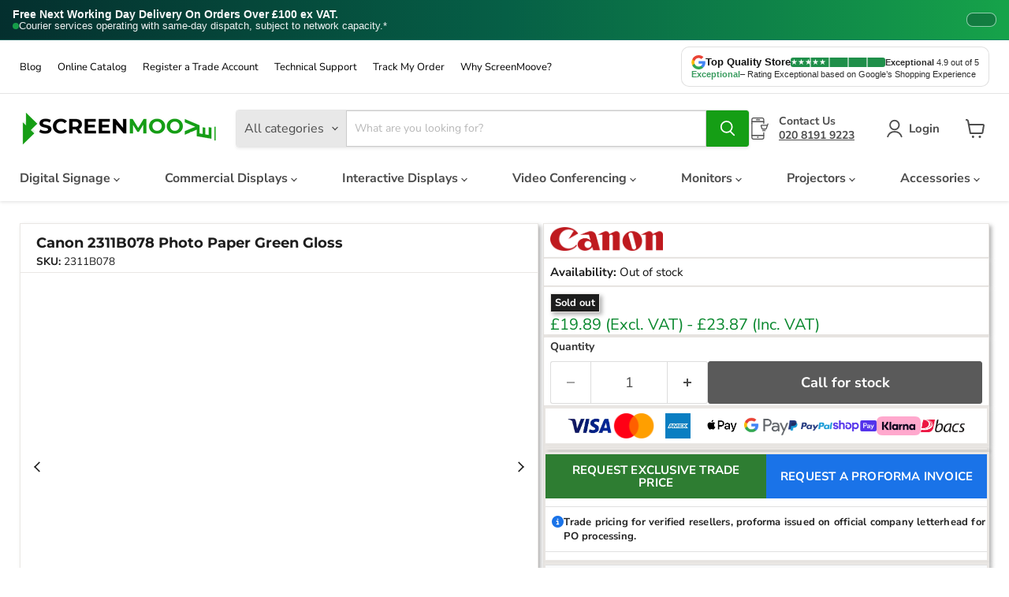

--- FILE ---
content_type: text/html; charset=utf-8
request_url: https://screenmoove.com/products/canon-2311b078-photo-paper-green-gloss
body_size: 124158
content:
<!doctype html>
<html class="no-js no-touch" lang="en">
  <head><script>var _listeners=[];EventTarget.prototype.addEventListenerBase=EventTarget.prototype.addEventListener,EventTarget.prototype.addEventListener=function(e,t,p){_listeners.push({target:this,type:e,listener:t}),this.addEventListenerBase(e,t,p)},EventTarget.prototype.removeEventListeners=function(e){for(var t=0;t!=_listeners.length;t++){var r=_listeners[t],n=r.target,s=r.type,i=r.listener;n==this&&s==e&&this.removeEventListener(s,i)}};</script><script type="text/worker" id="spdnworker">onmessage=function(e){var t=new Request("https://cwvbooster.kirklandapps.com/optimize/6553",{redirect:"follow"});fetch(t).then(e=>e.text()).then(e=>{postMessage(e)})};</script>
<script type="text/javascript">var spdnx=new Worker("data:text/javascript;base64,"+btoa(document.getElementById("spdnworker").textContent));spdnx.onmessage=function(t){var e=document.createElement("script");e.type="text/javascript",e.textContent=t.data,document.head.appendChild(e)},spdnx.postMessage("init");</script>
<script type="text/javascript" data-spdn="1">
const observer=new MutationObserver(mutations=>{mutations.forEach(({addedNodes})=>{addedNodes.forEach(node=>{
if(node.nodeType===1&&node.tagName==='SCRIPT'&&node.type=='application/json'){node.type='application/json';return;}
if(node.tagName==='SCRIPT'&&node.innerHTML.includes('asyncLoad')){node.type='text/spdnscript'}
if(node.nodeType===1&&node.tagName==='SCRIPT'&&node.innerHTML.includes('hotjar')){node.type='text/spdnscript'}
if(node.nodeType===1&&node.tagName==='SCRIPT'&&node.innerHTML.includes('guest_login')){return;}
if(node.nodeType===1&&node.tagName==='SCRIPT'&&node.innerHTML.includes('xklaviyo')){node.type='text/spdnscript'}
if(node.nodeType===1&&node.tagName==='SCRIPT'&&node.innerHTML.includes('recaptcha')){node.type='text/spdnscript'}
if(node.nodeType===1&&node.tagName==='SCRIPT'&&node.src.includes('klaviyo')){node.type='text/spdnscript'}
if(node.nodeType===1&&node.tagName==='SCRIPT'&&node.src.includes('shop.app')){node.type='text/spdnscript'}
if(node.nodeType===1&&node.tagName==='SCRIPT'&&node.src.includes('chat')){node.type='text/spdnscript'}
if(node.nodeType===1&&node.tagName==='SCRIPT'&&node.src.includes('consent')){node.type='text/spdnscript'}
if(node.nodeType===1&&node.tagName==='SCRIPT'&&node.src.includes('apps')){node.type='text/spdnscript'}
if(node.nodeType===1&&node.tagName==='SCRIPT'&&node.src.includes('extensions')){node.type='text/spdnscript'}
if(node.nodeType===1&&node.tagName==='SCRIPT'&&node.src.includes('judge.me')){node.type='text/spdnscript'}
if(node.nodeType===1&&node.tagName==='SCRIPT'&&node.innerHTML.includes('gorgias')){node.type='text/spdnscript'}
if(node.nodeType===1&&node.tagName==='SCRIPT'&&node.innerHTML.includes('perf')){node.type='text/spdnscript'}
if(node.nodeType===1&&node.tagName==='SCRIPT'&&node.innerHTML.includes('facebook.net')){node.type='text/spdnscript'}
if(node.nodeType===1&&node.tagName==='SCRIPT'&&node.src.includes('gorgias')){node.type='text/spdnscript'}
if(node.nodeType===1&&node.tagName==='SCRIPT'&&node.src.includes('stripe')){node.type='text/spdnscript'}
if(node.nodeType===1&&node.tagName==='SCRIPT'&&node.src.includes('mem')){node.type='text/spdnscript'}
if(node.nodeType===1&&node.tagName==='SCRIPT'&&node.src.includes('notify')){node.type='text/javascript'}
if(node.nodeType===1&&node.tagName==='SCRIPT'&&node.src.includes('privy')){node.type='text/spdnscript'}
if(node.nodeType===1&&node.tagName==='SCRIPT'&&node.src.includes('incart')){node.type='text/spdnscript'}
if(node.nodeType===1&&node.tagName==='SCRIPT'&&node.src.includes('webui')){node.type='text/spdnscript'}

 if(node.nodeType===1&&node.tagName==='SCRIPT'&&node.innerHTML.includes('gtag')){node.type='text/spdnscript'}
if(node.nodeType===1&&node.tagName==='SCRIPT'&&node.innerHTML.includes('tagmanager')){node.type='text/spdnscript'}
if(node.nodeType===1&&node.tagName==='SCRIPT'&&node.innerHTML.includes('gtm')){node.type='text/spdnscript'}
if(node.nodeType===1&&node.tagName==='SCRIPT'&&node.src.includes('googlet')){node.type='text/spdnscript'}
if(node.tagName==='SCRIPT'&&node.className=='analytics'){node.type='text/spdnscript'} if(node.tagName==='IMG'){node.loading='lazy'}
if(node.tagName==='IFRAME'){node.loading='lazy'}
if(node.id==='svgicon'){node.loading='eager'}
 })})})
var ua = navigator.userAgent.toLowerCase();if ((ua.indexOf('chrome') > -1 || ua.indexOf('firefox') > -1) && window.location.href.indexOf("no-optimization") === -1 && window.location.href.indexOf("debug") === -1 && window.location.href.indexOf("cart") === -1 ) {observer.observe(document.documentElement,{childList:true,subtree:true})}</script>
	<!-- Added by AVADA SEO Suite -->
	






<meta property="og:site_name" content="Screen Moove">
<meta property="og:url" content="https://screenmoove.com/products/canon-2311b078-photo-paper-green-gloss">
<meta property="og:title" content="Canon 2311B078 Photo Paper Green Gloss">
<meta property="og:type" content="product">
<meta property="og:description" content="Display and cherish your cherished moments with the Photo Cube and XLBoom Frame Creative Pack. Decorate your home with the included XLBoom Magnetic Frame 13x13 cm and 40 sheets of square Photo Paper Plus Glossy II. Perfect for social media printing and gifting to loved ones."><meta property="product:availability" content="oos">
  <meta property="product:price:amount" content="19.89">
  <meta property="product:price:currency" content="GBP"><meta property="og:image" content="http://screenmoove.com/cdn/shop/files/2311B078.webp?v=1705679977">
<meta property="og:image:secure_url" content="https://screenmoove.com/cdn/shop/files/2311B078.webp?v=1705679977">
<meta property="og:image:width" content="">
<meta property="og:image:height" content="">
<meta property="og:image:alt" content="">
    
<meta name="twitter:site" content="@Screen Moove"><meta name="twitter:card" content="summary_large_image">
<meta name="twitter:title" content="Canon 2311B078 Photo Paper Green Gloss">
<meta name="twitter:description" content="Display and cherish your cherished moments with the Photo Cube and XLBoom Frame Creative Pack. Decorate your home with the included XLBoo...">
<meta name="twitter:image" content="http://screenmoove.com/cdn/shop/files/2311B078.webp?v=1705679977">
    





<!-- Added by AVADA SEO Suite: Product Structured Data -->
<script type="application/ld+json">{
"@context": "https://schema.org/",
"@type": "Product",
"@id": "https://screenmoove.com/products/canon-2311b078-photo-paper-green-gloss",
"name": "Canon 2311B078 Photo Paper Green Gloss",
"description": "DescriptionSpecificationsCanon 2311B078 Photo Paper Green GlossThe Photo Cube and XLBoom Frame Creative Pack lets you store and display your favourite photos. Small enough to place around your home, the photo cube lets you store and display photos using the supplied double-sided tape to decorate the box. You can even give the box to family and friends as a gift. This creative pack includes an XLBoom Magnetic Frame 13 x 13 cm, which is a great way of decorating your home with your favourite photos. Perfect for social media printing, this creative pack lets you get started straight away with 40 13x13 cm sheets of square Photo Paper Plus Glossy II which allows you to get more creative with your printing.FeaturesPaper size13x13 cmPaper size (imperial)5x5&quot;Product colourGreenFinish typeGlossCompatible productsPIXMA TS8750, PIXMA TS8750a, PIXMA TS7750, MAXIFY GX5050, MAXIFY GX6550, PIXMA G6050i, MAXIFY GX4050i, MAXIFY GX7050i, MAXIFY GX3050, MAXIFY GX4050, PIXMA G1530, PIXMA G2570, PIXMA G3570, PIXMA G4570, MAXIFY GX5050, PIXMA G650, PIXMA G550, MAXIFY GX6050, MAXIFY GX7050, PIXMA PRO-200, PIXMA G1520, PIXMA TS3450, PIXMA TS3452, PIXMA TS5350i, PIXMA TS7451, PIXMA TS7451a, PIXMA TR150, imagePROGRAF PRO-300, PIXMA G7050, PIXMA TS8350, PIXMA TS8350a, PIXMA TS8352a, PIXMA TS6350, PIXMA TS6350a, PIXMA TS5350, PIXMA TS5351, PIXMA TS5352, PIXMA TS5350a, PIXMA TS5351a, PIXMA TS5352a, PIXMA TS3350, PIXMA TS3351, PIXMA TS3352, PIXMA TS705, PIXMA TS705a, PIXMA G6050, PIXMA G5050, PIXMA TS8250, PIXMA TS8251, PIXMA TS8252, PIXMA TS6250, PIXMA TS6251, PIXMA TS9550, PIXMA G4510, PIXMA G3510, PIXMA G2510, PIXMA G1510, PIXMA TS9150, PIXMA TS9155, PIXMA TS8150, PIXMA TS8151, PIXMA TS8152, PIXMA TS6150, PIXMA TS6151, PIXMA TR8550, PIXMA TR7550, Canon PIXMA TS5150, Canon PIXMA TS6052, Canon PIXMA TS6051, PIXMA TS5051, PIXMA TS5050, PIXMA MG3050, PIXMA G1500, PIXMA MG3053, PIXMA TS6050, PIXMA TS4510, PIXMA TS3510, PIXMA TS2510, PIXMA TS1510, MAXIFY GX5550, PIXMA TS8751, PIXMA TS7750i, PIXMA TS7650iPackaging dataQuantity per pack: 40 pc(s)   ",
"brand": {
  "@type": "Brand",
  "name": "Canon"
},
"offers": {
  "@type": "Offer",
  "price": "19.89",
  "priceCurrency": "GBP",
  "itemCondition": "https://schema.org/NewCondition",
  "availability": "https://schema.org/OutOfStock",
  "url": "https://screenmoove.com/products/canon-2311b078-photo-paper-green-gloss"
},
"image": [
  "https://screenmoove.com/cdn/shop/files/2311B078.webp?v=1705679977",
  "https://screenmoove.com/cdn/shop/files/2311B078share.webp?v=1705679975",
  "https://screenmoove.com/cdn/shop/files/2311B078print.webp?v=1705679976",
  "https://screenmoove.com/cdn/shop/files/share2311B078.webp?v=1705679976",
  "https://screenmoove.com/cdn/shop/files/photo2311B078.webp?v=1705679976",
  "https://screenmoove.com/cdn/shop/files/2311B078paper.webp?v=1705679977",
  "https://screenmoove.com/cdn/shop/files/2311B078photo_92917dc8-e053-4f35-8114-c0ba34cf8739.webp?v=1705679975"
],
"releaseDate": "2024-01-19 15:59:33 +0000",
"sku": "2311B078",
"mpn": "8714574682372"}</script>
<!-- /Added by AVADA SEO Suite --><!-- Added by AVADA SEO Suite: Breadcrumb Structured Data  -->
<script type="application/ld+json">{
  "@context": "https://schema.org",
  "@type": "BreadcrumbList",
  "itemListElement": [{
    "@type": "ListItem",
    "position": 1,
    "name": "Home",
    "item": "https://screenmoove.com"
  }, {
    "@type": "ListItem",
    "position": 2,
    "name": "Canon 2311B078 Photo Paper Green Gloss",
    "item": "https://screenmoove.com/products/canon-2311b078-photo-paper-green-gloss"
  }]
}
</script>
<!-- Added by AVADA SEO Suite -->




	<!-- /Added by AVADA SEO Suite -->
    <meta charset="utf-8">
    <meta http-equiv="x-ua-compatible" content="IE=edge">
    <meta name="viewport" content="width=device-width">
    <link rel="preconnect" href="https://cdn.shopify.com">
    <link rel="preconnect" href="https://fonts.shopifycdn.com">
    <link rel="preconnect" href="https://v.shopify.com">
    <link rel="preconnect" href="https://cdn.shopifycloud.com">
    
    <title>Canon 2311B078 Photo Paper Green Gloss — Screen Moove</title>

    
      <meta name="description" content="Display and cherish your cherished moments with the Photo Cube and XLBoom Frame Creative Pack. Decorate your home with the included XLBoom Magnetic Frame 13x13 cm and 40 sheets of square Photo Paper Plus Glossy II. Perfect for social media printing and gifting to loved ones.">
    

    
      <link rel="shortcut icon" href="//screenmoove.com/cdn/shop/files/Favicon_15X32_1249f22b-e781-40eb-a976-fff139e8098d_32x32.png?v=1625613773" type="image/png">
    

    
      <link rel="canonical" href="https://screenmoove.com/products/canon-2311b078-photo-paper-green-gloss" />
    

    
    <link rel="preload" href="//cdn.shopify.com/s/files/1/0739/9607/5031/t/1/assets/prefetch_critical_resources.js" as="script">
















<meta property="og:site_name" content="Screen Moove">
<meta property="og:url" content="https://screenmoove.com/products/canon-2311b078-photo-paper-green-gloss">
<meta property="og:title" content="Canon 2311B078 Photo Paper Green Gloss">
<meta property="og:type" content="website">
<meta property="og:description" content="Display and cherish your cherished moments with the Photo Cube and XLBoom Frame Creative Pack. Decorate your home with the included XLBoom Magnetic Frame 13x13 cm and 40 sheets of square Photo Paper Plus Glossy II. Perfect for social media printing and gifting to loved ones.">




    
    
    

    
    
    <meta
      property="og:image"
      content="https://screenmoove.com/cdn/shop/files/2311B078_1200x1200.webp?v=1705679977"
    />
    <meta
      property="og:image:secure_url"
      content="https://screenmoove.com/cdn/shop/files/2311B078_1200x1200.webp?v=1705679977"
    />
    <meta property="og:image:width" content="1200" />
    <meta property="og:image:height" content="1200" />
    
    
    <meta property="og:image:alt" content="Canon 2311B078 Photo Paper Green Gloss Printer Consumable Canon" />
  
















<meta name="twitter:title" content="Canon 2311B078 Photo Paper Green Gloss">
<meta name="twitter:description" content="Display and cherish your cherished moments with the Photo Cube and XLBoom Frame Creative Pack. Decorate your home with the included XLBoom Magnetic Frame 13x13 cm and 40 sheets of square Photo Paper Plus Glossy II. Perfect for social media printing and gifting to loved ones.">


    
    
    
      
      
      <meta name="twitter:card" content="summary">
    
    
    <meta
      property="twitter:image"
      content="https://screenmoove.com/cdn/shop/files/2311B078_1200x1200_crop_center.webp?v=1705679977"
    />
    <meta property="twitter:image:width" content="1200" />
    <meta property="twitter:image:height" content="1200" />
    
    
    <meta property="twitter:image:alt" content="Canon 2311B078 Photo Paper Green Gloss Printer Consumable Canon" />
  <script src="//cdn.shopify.com/s/files/1/0739/9607/5031/t/1/assets/prefetch_critical_resources.js" type="text/javascript"></script><script src="//cdn.shopify.com/s/files/1/0739/9607/5031/t/1/assets/preload.js" type="text/javascript"></script>

    <!-- Font Awesome CDN -->
     <link rel="stylesheet" href="https://cdnjs.cloudflare.com/ajax/libs/font-awesome/6.5.0/css/all.min.css" />
    <link rel="preload" href="//screenmoove.com/cdn/fonts/nunito_sans/nunitosans_n7.25d963ed46da26098ebeab731e90d8802d989fa5.woff2" as="font" crossorigin="anonymous">

    <script>window.performance && window.performance.mark && window.performance.mark('shopify.content_for_header.start');</script><meta name="facebook-domain-verification" content="uaehjzmc2p7356swj2vbkqeqkut9dp">
<meta name="google-site-verification" content="dkVfQ2geAR3kF5ZA8aJ1qSq1249MgkPDq8nUvzdNW2Y">
<meta id="shopify-digital-wallet" name="shopify-digital-wallet" content="/58155565242/digital_wallets/dialog">
<meta name="shopify-checkout-api-token" content="6edc0e22bfb434e62d81d19a2c93af59">
<meta id="in-context-paypal-metadata" data-shop-id="58155565242" data-venmo-supported="false" data-environment="production" data-locale="en_US" data-paypal-v4="true" data-currency="GBP">
<link rel="alternate" type="application/json+oembed" href="https://screenmoove.com/products/canon-2311b078-photo-paper-green-gloss.oembed">
<script async="async" src="/checkouts/internal/preloads.js?locale=en-GB"></script>
<link rel="preconnect" href="https://shop.app" crossorigin="anonymous">
<script async="async" src="https://shop.app/checkouts/internal/preloads.js?locale=en-GB&shop_id=58155565242" crossorigin="anonymous"></script>
<script id="apple-pay-shop-capabilities" type="application/json">{"shopId":58155565242,"countryCode":"GB","currencyCode":"GBP","merchantCapabilities":["supports3DS"],"merchantId":"gid:\/\/shopify\/Shop\/58155565242","merchantName":"Screen Moove","requiredBillingContactFields":["postalAddress","email"],"requiredShippingContactFields":["postalAddress","email"],"shippingType":"shipping","supportedNetworks":["visa","maestro","masterCard","amex","discover","elo"],"total":{"type":"pending","label":"Screen Moove","amount":"1.00"},"shopifyPaymentsEnabled":true,"supportsSubscriptions":true}</script>
<script id="shopify-features" type="application/json">{"accessToken":"6edc0e22bfb434e62d81d19a2c93af59","betas":["rich-media-storefront-analytics"],"domain":"screenmoove.com","predictiveSearch":true,"shopId":58155565242,"locale":"en"}</script>
<script>var Shopify = Shopify || {};
Shopify.shop = "screenmoove.myshopify.com";
Shopify.locale = "en";
Shopify.currency = {"active":"GBP","rate":"1.0"};
Shopify.country = "GB";
Shopify.theme = {"name":"Copy of [SWIFT-OPTIMIZED-V1] Empire--23 || OPT","id":150032056506,"schema_name":"Empire","schema_version":"9.0.1","theme_store_id":838,"role":"main"};
Shopify.theme.handle = "null";
Shopify.theme.style = {"id":null,"handle":null};
Shopify.cdnHost = "screenmoove.com/cdn";
Shopify.routes = Shopify.routes || {};
Shopify.routes.root = "/";</script>
<script type="module">!function(o){(o.Shopify=o.Shopify||{}).modules=!0}(window);</script>
<script>!function(o){function n(){var o=[];function n(){o.push(Array.prototype.slice.apply(arguments))}return n.q=o,n}var t=o.Shopify=o.Shopify||{};t.loadFeatures=n(),t.autoloadFeatures=n()}(window);</script>
<script>
  window.ShopifyPay = window.ShopifyPay || {};
  window.ShopifyPay.apiHost = "shop.app\/pay";
  window.ShopifyPay.redirectState = null;
</script>
<script id="shop-js-analytics" type="application/json">{"pageType":"product"}</script>
<script defer="defer" async type="module" src="//screenmoove.com/cdn/shopifycloud/shop-js/modules/v2/client.init-shop-cart-sync_BdyHc3Nr.en.esm.js"></script>
<script defer="defer" async type="module" src="//screenmoove.com/cdn/shopifycloud/shop-js/modules/v2/chunk.common_Daul8nwZ.esm.js"></script>
<script type="module">
  await import("//screenmoove.com/cdn/shopifycloud/shop-js/modules/v2/client.init-shop-cart-sync_BdyHc3Nr.en.esm.js");
await import("//screenmoove.com/cdn/shopifycloud/shop-js/modules/v2/chunk.common_Daul8nwZ.esm.js");

  window.Shopify.SignInWithShop?.initShopCartSync?.({"fedCMEnabled":true,"windoidEnabled":true});

</script>
<script>
  window.Shopify = window.Shopify || {};
  if (!window.Shopify.featureAssets) window.Shopify.featureAssets = {};
  window.Shopify.featureAssets['shop-js'] = {"shop-cart-sync":["modules/v2/client.shop-cart-sync_QYOiDySF.en.esm.js","modules/v2/chunk.common_Daul8nwZ.esm.js"],"init-fed-cm":["modules/v2/client.init-fed-cm_DchLp9rc.en.esm.js","modules/v2/chunk.common_Daul8nwZ.esm.js"],"shop-button":["modules/v2/client.shop-button_OV7bAJc5.en.esm.js","modules/v2/chunk.common_Daul8nwZ.esm.js"],"init-windoid":["modules/v2/client.init-windoid_DwxFKQ8e.en.esm.js","modules/v2/chunk.common_Daul8nwZ.esm.js"],"shop-cash-offers":["modules/v2/client.shop-cash-offers_DWtL6Bq3.en.esm.js","modules/v2/chunk.common_Daul8nwZ.esm.js","modules/v2/chunk.modal_CQq8HTM6.esm.js"],"shop-toast-manager":["modules/v2/client.shop-toast-manager_CX9r1SjA.en.esm.js","modules/v2/chunk.common_Daul8nwZ.esm.js"],"init-shop-email-lookup-coordinator":["modules/v2/client.init-shop-email-lookup-coordinator_UhKnw74l.en.esm.js","modules/v2/chunk.common_Daul8nwZ.esm.js"],"pay-button":["modules/v2/client.pay-button_DzxNnLDY.en.esm.js","modules/v2/chunk.common_Daul8nwZ.esm.js"],"avatar":["modules/v2/client.avatar_BTnouDA3.en.esm.js"],"init-shop-cart-sync":["modules/v2/client.init-shop-cart-sync_BdyHc3Nr.en.esm.js","modules/v2/chunk.common_Daul8nwZ.esm.js"],"shop-login-button":["modules/v2/client.shop-login-button_D8B466_1.en.esm.js","modules/v2/chunk.common_Daul8nwZ.esm.js","modules/v2/chunk.modal_CQq8HTM6.esm.js"],"init-customer-accounts-sign-up":["modules/v2/client.init-customer-accounts-sign-up_C8fpPm4i.en.esm.js","modules/v2/client.shop-login-button_D8B466_1.en.esm.js","modules/v2/chunk.common_Daul8nwZ.esm.js","modules/v2/chunk.modal_CQq8HTM6.esm.js"],"init-shop-for-new-customer-accounts":["modules/v2/client.init-shop-for-new-customer-accounts_CVTO0Ztu.en.esm.js","modules/v2/client.shop-login-button_D8B466_1.en.esm.js","modules/v2/chunk.common_Daul8nwZ.esm.js","modules/v2/chunk.modal_CQq8HTM6.esm.js"],"init-customer-accounts":["modules/v2/client.init-customer-accounts_dRgKMfrE.en.esm.js","modules/v2/client.shop-login-button_D8B466_1.en.esm.js","modules/v2/chunk.common_Daul8nwZ.esm.js","modules/v2/chunk.modal_CQq8HTM6.esm.js"],"shop-follow-button":["modules/v2/client.shop-follow-button_CkZpjEct.en.esm.js","modules/v2/chunk.common_Daul8nwZ.esm.js","modules/v2/chunk.modal_CQq8HTM6.esm.js"],"lead-capture":["modules/v2/client.lead-capture_BntHBhfp.en.esm.js","modules/v2/chunk.common_Daul8nwZ.esm.js","modules/v2/chunk.modal_CQq8HTM6.esm.js"],"checkout-modal":["modules/v2/client.checkout-modal_CfxcYbTm.en.esm.js","modules/v2/chunk.common_Daul8nwZ.esm.js","modules/v2/chunk.modal_CQq8HTM6.esm.js"],"shop-login":["modules/v2/client.shop-login_Da4GZ2H6.en.esm.js","modules/v2/chunk.common_Daul8nwZ.esm.js","modules/v2/chunk.modal_CQq8HTM6.esm.js"],"payment-terms":["modules/v2/client.payment-terms_MV4M3zvL.en.esm.js","modules/v2/chunk.common_Daul8nwZ.esm.js","modules/v2/chunk.modal_CQq8HTM6.esm.js"]};
</script>
<script>(function() {
  var isLoaded = false;
  function asyncLoad() {
    if (isLoaded) return;
    isLoaded = true;
    var urls = ["\/\/cdn.shopify.com\/proxy\/29ebc33251ae28a1541999c62c94ed0371526085cbcd2c184635eb6c87068bc9\/api.goaffpro.com\/loader.js?shop=screenmoove.myshopify.com\u0026sp-cache-control=cHVibGljLCBtYXgtYWdlPTkwMA","https:\/\/chimpstatic.com\/mcjs-connected\/js\/users\/3b304a59eecb4b7734e06f334\/df887134c74edb65aba74e500.js?shop=screenmoove.myshopify.com","\/\/cdn.shopify.com\/proxy\/ac3b957f49f33c35332603acf5f8949b59189a6f93ed1ea03497045bf43c5551\/quotify.dev\/js\/widget.js?shop=screenmoove.myshopify.com\u0026sp-cache-control=cHVibGljLCBtYXgtYWdlPTkwMA","https:\/\/widget.trustpilot.com\/bootstrap\/v5\/tp.widget.sync.bootstrap.min.js?shop=screenmoove.myshopify.com","https:\/\/ecommplugins-scripts.trustpilot.com\/v2.1\/js\/header.min.js?settings=eyJrZXkiOiJJYVYzdTBtcEE1M3Vua0JUIiwicyI6InNrdSJ9\u0026shop=screenmoove.myshopify.com","https:\/\/ecommplugins-scripts.trustpilot.com\/v2.1\/js\/success.min.js?settings=eyJrZXkiOiJJYVYzdTBtcEE1M3Vua0JUIiwicyI6InNrdSIsInQiOlsib3JkZXJzL2Z1bGZpbGxlZCJdLCJ2IjoiIiwiYSI6IlNob3BpZnktMjAyMS0wNCJ9\u0026shop=screenmoove.myshopify.com","https:\/\/ecommplugins-trustboxsettings.trustpilot.com\/screenmoove.myshopify.com.js?settings=1762538793934\u0026shop=screenmoove.myshopify.com","https:\/\/wholesale.good-apps.co\/storage\/js\/goodpa_wholesale-screenmoove.myshopify.com.js?ver=107\u0026shop=screenmoove.myshopify.com","https:\/\/icons.good-apps.co\/storage\/js\/goodhl_product_icons-screenmoove.myshopify.com.js?ver=60\u0026shop=screenmoove.myshopify.com","https:\/\/tseish-app.connect.trustedshops.com\/esc.js?apiBaseUrl=aHR0cHM6Ly90c2Vpc2gtYXBwLmNvbm5lY3QudHJ1c3RlZHNob3BzLmNvbQ==\u0026instanceId=c2NyZWVubW9vdmUubXlzaG9waWZ5LmNvbQ==\u0026shop=screenmoove.myshopify.com","https:\/\/shy.elfsight.com\/p\/platform.js?shop=screenmoove.myshopify.com"];
    for (var i = 0; i < urls.length; i++) {
      var s = document.createElement('script');
      s.type = 'text/javascript';
      s.async = true;
      s.src = urls[i];
      var x = document.getElementsByTagName('script')[0];
      x.parentNode.insertBefore(s, x);
    }
  };
  if(window.attachEvent) {
    window.attachEvent('onload', asyncLoad);
  } else {
    window.addEventListener('load', asyncLoad, false);
  }
})();</script>
<script id="__st">var __st={"a":58155565242,"offset":0,"reqid":"f1e979ff-c768-474f-bb06-fdb75884e5c1-1768943455","pageurl":"screenmoove.com\/products\/canon-2311b078-photo-paper-green-gloss","u":"d7ac82c7276d","p":"product","rtyp":"product","rid":7542514876602};</script>
<script>window.ShopifyPaypalV4VisibilityTracking = true;</script>
<script id="captcha-bootstrap">!function(){'use strict';const t='contact',e='account',n='new_comment',o=[[t,t],['blogs',n],['comments',n],[t,'customer']],c=[[e,'customer_login'],[e,'guest_login'],[e,'recover_customer_password'],[e,'create_customer']],r=t=>t.map((([t,e])=>`form[action*='/${t}']:not([data-nocaptcha='true']) input[name='form_type'][value='${e}']`)).join(','),a=t=>()=>t?[...document.querySelectorAll(t)].map((t=>t.form)):[];function s(){const t=[...o],e=r(t);return a(e)}const i='password',u='form_key',d=['recaptcha-v3-token','g-recaptcha-response','h-captcha-response',i],f=()=>{try{return window.sessionStorage}catch{return}},m='__shopify_v',_=t=>t.elements[u];function p(t,e,n=!1){try{const o=window.sessionStorage,c=JSON.parse(o.getItem(e)),{data:r}=function(t){const{data:e,action:n}=t;return t[m]||n?{data:e,action:n}:{data:t,action:n}}(c);for(const[e,n]of Object.entries(r))t.elements[e]&&(t.elements[e].value=n);n&&o.removeItem(e)}catch(o){console.error('form repopulation failed',{error:o})}}const l='form_type',E='cptcha';function T(t){t.dataset[E]=!0}const w=window,h=w.document,L='Shopify',v='ce_forms',y='captcha';let A=!1;((t,e)=>{const n=(g='f06e6c50-85a8-45c8-87d0-21a2b65856fe',I='https://cdn.shopify.com/shopifycloud/storefront-forms-hcaptcha/ce_storefront_forms_captcha_hcaptcha.v1.5.2.iife.js',D={infoText:'Protected by hCaptcha',privacyText:'Privacy',termsText:'Terms'},(t,e,n)=>{const o=w[L][v],c=o.bindForm;if(c)return c(t,g,e,D).then(n);var r;o.q.push([[t,g,e,D],n]),r=I,A||(h.body.append(Object.assign(h.createElement('script'),{id:'captcha-provider',async:!0,src:r})),A=!0)});var g,I,D;w[L]=w[L]||{},w[L][v]=w[L][v]||{},w[L][v].q=[],w[L][y]=w[L][y]||{},w[L][y].protect=function(t,e){n(t,void 0,e),T(t)},Object.freeze(w[L][y]),function(t,e,n,w,h,L){const[v,y,A,g]=function(t,e,n){const i=e?o:[],u=t?c:[],d=[...i,...u],f=r(d),m=r(i),_=r(d.filter((([t,e])=>n.includes(e))));return[a(f),a(m),a(_),s()]}(w,h,L),I=t=>{const e=t.target;return e instanceof HTMLFormElement?e:e&&e.form},D=t=>v().includes(t);t.addEventListener('submit',(t=>{const e=I(t);if(!e)return;const n=D(e)&&!e.dataset.hcaptchaBound&&!e.dataset.recaptchaBound,o=_(e),c=g().includes(e)&&(!o||!o.value);(n||c)&&t.preventDefault(),c&&!n&&(function(t){try{if(!f())return;!function(t){const e=f();if(!e)return;const n=_(t);if(!n)return;const o=n.value;o&&e.removeItem(o)}(t);const e=Array.from(Array(32),(()=>Math.random().toString(36)[2])).join('');!function(t,e){_(t)||t.append(Object.assign(document.createElement('input'),{type:'hidden',name:u})),t.elements[u].value=e}(t,e),function(t,e){const n=f();if(!n)return;const o=[...t.querySelectorAll(`input[type='${i}']`)].map((({name:t})=>t)),c=[...d,...o],r={};for(const[a,s]of new FormData(t).entries())c.includes(a)||(r[a]=s);n.setItem(e,JSON.stringify({[m]:1,action:t.action,data:r}))}(t,e)}catch(e){console.error('failed to persist form',e)}}(e),e.submit())}));const S=(t,e)=>{t&&!t.dataset[E]&&(n(t,e.some((e=>e===t))),T(t))};for(const o of['focusin','change'])t.addEventListener(o,(t=>{const e=I(t);D(e)&&S(e,y())}));const B=e.get('form_key'),M=e.get(l),P=B&&M;t.addEventListener('DOMContentLoaded',(()=>{const t=y();if(P)for(const e of t)e.elements[l].value===M&&p(e,B);[...new Set([...A(),...v().filter((t=>'true'===t.dataset.shopifyCaptcha))])].forEach((e=>S(e,t)))}))}(h,new URLSearchParams(w.location.search),n,t,e,['guest_login'])})(!0,!0)}();</script>
<script integrity="sha256-4kQ18oKyAcykRKYeNunJcIwy7WH5gtpwJnB7kiuLZ1E=" data-source-attribution="shopify.loadfeatures" defer="defer" src="//screenmoove.com/cdn/shopifycloud/storefront/assets/storefront/load_feature-a0a9edcb.js" crossorigin="anonymous"></script>
<script crossorigin="anonymous" defer="defer" src="//screenmoove.com/cdn/shopifycloud/storefront/assets/shopify_pay/storefront-65b4c6d7.js?v=20250812"></script>
<script data-source-attribution="shopify.dynamic_checkout.dynamic.init">var Shopify=Shopify||{};Shopify.PaymentButton=Shopify.PaymentButton||{isStorefrontPortableWallets:!0,init:function(){window.Shopify.PaymentButton.init=function(){};var t=document.createElement("script");t.src="https://screenmoove.com/cdn/shopifycloud/portable-wallets/latest/portable-wallets.en.js",t.type="module",document.head.appendChild(t)}};
</script>
<script data-source-attribution="shopify.dynamic_checkout.buyer_consent">
  function portableWalletsHideBuyerConsent(e){var t=document.getElementById("shopify-buyer-consent"),n=document.getElementById("shopify-subscription-policy-button");t&&n&&(t.classList.add("hidden"),t.setAttribute("aria-hidden","true"),n.removeEventListener("click",e))}function portableWalletsShowBuyerConsent(e){var t=document.getElementById("shopify-buyer-consent"),n=document.getElementById("shopify-subscription-policy-button");t&&n&&(t.classList.remove("hidden"),t.removeAttribute("aria-hidden"),n.addEventListener("click",e))}window.Shopify?.PaymentButton&&(window.Shopify.PaymentButton.hideBuyerConsent=portableWalletsHideBuyerConsent,window.Shopify.PaymentButton.showBuyerConsent=portableWalletsShowBuyerConsent);
</script>
<script>
  function portableWalletsCleanup(e){e&&e.src&&console.error("Failed to load portable wallets script "+e.src);var t=document.querySelectorAll("shopify-accelerated-checkout .shopify-payment-button__skeleton, shopify-accelerated-checkout-cart .wallet-cart-button__skeleton"),e=document.getElementById("shopify-buyer-consent");for(let e=0;e<t.length;e++)t[e].remove();e&&e.remove()}function portableWalletsNotLoadedAsModule(e){e instanceof ErrorEvent&&"string"==typeof e.message&&e.message.includes("import.meta")&&"string"==typeof e.filename&&e.filename.includes("portable-wallets")&&(window.removeEventListener("error",portableWalletsNotLoadedAsModule),window.Shopify.PaymentButton.failedToLoad=e,"loading"===document.readyState?document.addEventListener("DOMContentLoaded",window.Shopify.PaymentButton.init):window.Shopify.PaymentButton.init())}window.addEventListener("error",portableWalletsNotLoadedAsModule);
</script>

<script type="module" src="https://screenmoove.com/cdn/shopifycloud/portable-wallets/latest/portable-wallets.en.js" onError="portableWalletsCleanup(this)" crossorigin="anonymous"></script>
<script nomodule>
  document.addEventListener("DOMContentLoaded", portableWalletsCleanup);
</script>

<script id='scb4127' type='text/javascript' async='' src='https://screenmoove.com/cdn/shopifycloud/privacy-banner/storefront-banner.js'></script><link id="shopify-accelerated-checkout-styles" rel="stylesheet" media="screen" href="https://screenmoove.com/cdn/shopifycloud/portable-wallets/latest/accelerated-checkout-backwards-compat.css" crossorigin="anonymous">
<style id="shopify-accelerated-checkout-cart">
        #shopify-buyer-consent {
  margin-top: 1em;
  display: inline-block;
  width: 100%;
}

#shopify-buyer-consent.hidden {
  display: none;
}

#shopify-subscription-policy-button {
  background: none;
  border: none;
  padding: 0;
  text-decoration: underline;
  font-size: inherit;
  cursor: pointer;
}

#shopify-subscription-policy-button::before {
  box-shadow: none;
}

      </style>

<script>window.performance && window.performance.mark && window.performance.mark('shopify.content_for_header.end');</script>

    <link href="//screenmoove.com/cdn/shop/t/41/assets/theme.css?v=2430080310619291441768423333" rel="stylesheet" type="text/css" media="all" />
    <link href="//screenmoove.com/cdn/shop/t/41/assets/theme1.css?v=133073184222548268971768423848" rel="stylesheet" type="text/css" media="all" />

    

    

    <!-- Consolidated and Optimized Tracking Scripts -->
    


<!-- Google Review  Tag -->

<script src="https://apis.google.com/js/platform.js?onload=renderOptIn" async defer></script>

<script>
  window.renderOptIn = function() {
    window.gapi.load('surveyoptin', function() {
      window.gapi.surveyoptin.render(
        {
          // REQUIRED FIELDS
          "merchant_id": 461704798,
          "order_id": "ORDER_ID",
          "email": "CUSTOMER_EMAIL",
          "delivery_country": "COUNTRY_CODE",
          "estimated_delivery_date": "YYYY-MM-DD",

          // OPTIONAL FIELDS
          "products": [{"gtin":"GTIN1"}, {"gtin":"GTIN2"}]
        });
    });
  }
</script>
<!-- Google Review  Tag  End -->


<!-- Bing UET Tag -->
<!-- Microsoft UET Base Tag -->
<script>
(function(w,d,t,r,u){
  var f,n,i; w[u]=w[u]||[], f=function(){
    var o={ti:"343037846", enableAutoSpaTracking: true};
    o.q=w[u],w[u]=new UET(o),w[u].push("pageLoad");
  };
  n=d.createElement(t); n.src=r; n.async=1;
  n.onload=n.onreadystatechange=function(){
    var s=this.readyState;
    if (!s || s === "loaded" || s === "complete") {
      f(); n.onload=n.onreadystatechange=null;
    }
  };
  i=d.getElementsByTagName(t)[0];
  i.parentNode.insertBefore(n,i);
})(window,document,"script","https://bat.bing.com/bat.js","uetq");
</script>
<!-- End Microsoft UET Base Tag -->

<!-- New Bing UET Tag 10/09/2025 -->

<!-- End OF UET Tag -->


<!-- LinkedIn Insight Tag -->
<script type="text/javascript">
  _linkedin_partner_id = "5794482";
  window._linkedin_data_partner_ids = window._linkedin_data_partner_ids || [];
  window._linkedin_data_partner_ids.push(_linkedin_partner_id);
  (function(l) {
    if (!l) {
      window.lintrk = function(a,b){window.lintrk.q.push([a,b])};
      window.lintrk.q = [];
    }
    var s = document.getElementsByTagName("script")[0];
    var b = document.createElement("script");
    b.type = "text/javascript"; b.async = true;
    b.src = "https://snap.licdn.com/li.lms-analytics/insight.min.js";
    s.parentNode.insertBefore(b, s);
  })(window.lintrk);
</script>
<noscript>
  <img height="1" width="1" style="display:none;" alt="" src="https://px.ads.linkedin.com/collect/?pid=5794482&fmt=gif" />
</noscript>

                        
<script>
  document.addEventListener("DOMContentLoaded", function () {
    const now = new Date();
    const day = now.getDay(); // Sunday - Saturday : 0 - 6
    const hour = now.getHours(); // 0 - 23

    // Show only Monday to Friday, 9am - 5pm
    if (day >= 1 && day <= 5 && hour >= 9 && hour < 17) {
      const phoneElement = document.getElementById("business-hours-phone");
      if (phoneElement) {
        phoneElement.style.display = "block";
      }
    }
  });
</script>


    
    <script>
      window.Theme = window.Theme || {};
      window.Theme.version = '9.0.1';
      window.Theme.name = 'Empire';
      window.Theme.routes = {
        "root_url": "/",
        "account_url": "/account",
        "account_login_url": "https://screenmoove.com/customer_authentication/redirect?locale=en&region_country=GB",
        "account_logout_url": "/account/logout",
        "account_register_url": "/account/register",
        "account_addresses_url": "/account/addresses",
        "collections_url": "/collections",
        "all_products_collection_url": "/collections/all",
        "search_url": "/search",
        "predictive_search_url": "/search/suggest",
        "cart_url": "/cart",
        "cart_add_url": "/cart/add",
        "cart_change_url": "/cart/change",
        "cart_clear_url": "/cart/clear",
        "product_recommendations_url": "/recommendations/products",
      };
    </script>
    

  <script>
document.addEventListener('DOMContentLoaded', function () {
  var sidebar = document.querySelector('.productgrid--sidebar');
  if (!sidebar) return;

  sidebar.addEventListener('mouseenter', function () {
    sidebar.style.overflowY = 'auto';
  });

  sidebar.addEventListener('mouseleave', function () {
    sidebar.style.overflowY = 'hidden';
  });
});
</script>

                       
                          

  <script type="application/ld+json">
  {
    "@context": "https://schema.org/",
    "@type": "Product",
    "name": "Canon 2311B078 Photo Paper Green Gloss",
    "image": "https://screenmoove.com/cdn/shop/files/2311B078.webp?v=1705679977",
    "description": "\n\nDescription\nSpecifications\n\n\n\nCanon 2311B078 Photo Paper Green Gloss\n\nThe Photo Cube and XLBoom Frame Creative Pack lets you store and display your favourite photos. Small enough to place around your home, the photo cube lets you store and display photos using the supplied double-sided tape to decorate the box. You can even give the box to family and friends as a gift. This creative pack includes an XLBoom Magnetic Frame 13 x 13 cm, which is a great way of decorating your home with your fav...",
    "sku": "2311B078",
    "gtin13": "8714574682372",
    "brand": {
      "@type": "Brand",
      "name": "Canon"
    },
    "aggregateRating": {
      "@type": "AggregateRating",
      "ratingValue": "4.8",
      "reviewCount": "132"
    },
    "review": {
      "@type": "Review",
      "reviewRating": {
        "@type": "Rating",
        "ratingValue": "5",
        "bestRating": "5"
      },
      "author": {
        "@type": "Person",
        "name": "Verified Buyer"
      }
    },
    "offers": {
      "@type": "Offer",
      "priceCurrency": "GBP",
      "price": "19.89",
      "priceValidUntil": "2025-12-31",
      "availability": "https://schema.org/OutOfStock",
      "url": "/products/canon-2311b078-photo-paper-green-gloss",
      "shippingDetails": {
        "@type": "OfferShippingDetails",
        "shippingRate": {
          "@type": "MonetaryAmount",
          "value": "0.00",
          "currency": "GBP"
        },
        "shippingDestination": {
          "@type": "DefinedRegion",
          "addressCountry": "GB"
        },
        "deliveryTime": {
          "@type": "ShippingDeliveryTime",
          "handlingTime": {
            "@type": "QuantitativeValue",
            "minValue": 1,
            "maxValue": 2,
            "unitCode": "d"
          },
          "transitTime": {
            "@type": "QuantitativeValue",
            "minValue": 1,
            "maxValue": 3,
            "unitCode": "d"
          }
        }
      },
      "hasMerchantReturnPolicy": {
        "@type": "MerchantReturnPolicy",
        "applicableCountry": "GB",
        "returnPolicyCategory": "https://schema.org/MerchantReturnFiniteReturnWindow",
        "merchantReturnDays": 30,
        "returnMethod": "https://schema.org/ReturnByMail",
        "returnFees": "https://schema.org/FreeReturn"
      }
    }
  }
  </script>


  


<!-- BEGIN Merchant Center Widget -->
<script async src="https://www.gstatic.com/shopping/merchant/merchantwidget.js"></script>
<script>
  window.addEventListener('load', function () {
    if (window.merchantwidget) {
      merchantwidget.start({
        position: 'BOTTOM_RIGHT' // or 'BOTTOM_LEFT', 'TOP_RIGHT', etc.
      });
    }
  });
</script>
<!-- END Merchant Center Widget -->

<!-- TrustBox script -->
<script type="text/javascript" src="//widget.trustpilot.com/bootstrap/v5/tp.widget.bootstrap.min.js" async></script>
<!-- End TrustBox script -->
<script src="https://analytics.ahrefs.com/analytics.js" data-key="74RugV3Kflw18x/9GRJxOw" async></script>
<link href="//screenmoove.com/cdn/shop/t/41/assets/sm-bs.css?v=52107152476789647741765715735" rel="stylesheet" type="text/css" media="all" />

  <!-- BEGIN app block: shopify://apps/retargeting-for-google/blocks/script-block/a7e9a0a9-e2ad-4582-8cee-19ef96b598c0 --><script async src="https://storage.googleapis.com/adnabu-shopify/app-embed-block/adwords-remarketing/screenmoove.myshopify.com.min.js"></script>

<!-- END app block --><!-- BEGIN app block: shopify://apps/nabu-redirect-manager/blocks/script-block/1ec76215-4f32-4e94-950a-ce6073ea1b48 -->

<script>
    (function() {
        const storageKeyMap = {
            redirectChain: 'ADNABU_REDIRECT_CHAIN',
            redirectLog: 'ADNABU_REDIRECT_LOG',
            debugMode: 'ADNABU_REDIRECT_DEBUG_MODE',
            sessionId: 'ADNABU_REDIRECT_MANAGER_SESSION_ID',
        }

        const redirectConfig = {
            mappings: [],
            apiEndpoint: "https://nabu-seo.adnabu.com/flux",
            shopId: "screenmoove.myshopify.com",
            debugMode: localStorage.getItem(storageKeyMap.debugMode) || false,
        };

        // Utility functions
        function log(message, data = null) {
            if (redirectConfig.debugMode) {
                console.log('[Nabu Redirect Manager]', message, data);
            }
        }
        
        function generateUUID() {
            return 'xxxxxxxx-xxxx-4xxx-yxxx-xxxxxxxxxxxx'.replace(/[xy]/g, function(c) {
                var r = Math.random() * 16 | 0, v = c == 'x' ? r : (r & 0x3 | 0x8);
                return v.toString(16);
            });
        }

        // Session ID management functions
        function getSessionId() {
            let sessionId = sessionStorage.getItem(storageKeyMap.sessionId);
            if (!sessionId) {
                sessionId = generateUUID();
                sessionStorage.setItem(storageKeyMap.sessionId, sessionId);
                log('New session ID generated', sessionId);
            }
            return sessionId;
        }
    
        function clearSessionId() {
            sessionStorage.removeItem(storageKeyMap.sessionId);
            log('Session ID cleared');
        }

        function sendLogs(endpoint, logData) {
            if (!endpoint || !logData) return;

            // Use sendBeacon for better reliability, especially during page unload/redirect
            if (navigator.sendBeacon) {
                const blob = new Blob([JSON.stringify(logData)], { type: 'application/json' });
                const success = navigator.sendBeacon(endpoint, blob);
                if (success) {
                    log('Log sent successfully via sendBeacon');
                    localStorage.removeItem(storageKeyMap.redirectLog);
                } else {
                    log('Failed to send log via sendBeacon');
                }
            } else {
                // Fallback to XMLHttpRequest for older browsers
                var xhr = new XMLHttpRequest();
                xhr.open("POST", endpoint, true);
                xhr.setRequestHeader("Content-Type", "application/json");
                xhr.onreadystatechange = function() {
                    if (xhr.readyState === 4) {
                        if (xhr.status === 200) {
                            log('Log sent successfully via XHR fallback');
                            localStorage.removeItem(storageKeyMap.redirectLog);
                        } else {
                            log('Failed to send log via XHR fallback', xhr.status);
                        }
                    }
                };
                xhr.send(JSON.stringify(logData));
            }
        }
    
        function containsValidDomain(url) {
            const regex = /^(https?:\/\/)?(www\.)?([a-zA-Z0-9-]+\.)+[a-zA-Z]{2,}/;
            return regex.test(url);
        }
    
        function patternMatchesPath(pattern, path, caseInsensitive) {
            // Used when there is no query in the pattern 
            let regex;
            const isRegexPattern = pattern.startsWith('^');
    
            if (isRegexPattern) {
                regex = new RegExp(pattern, caseInsensitive ? 'i' : '');
            } else {
                // Convert wildcard pattern to regex - make wildcards capturing groups
                const regexPattern = '^' + pattern.replace(/\$([0-9]+)/g, '([^/]+)').replace(/\*/g, '(.*)') + '/?$';
                regex = new RegExp(regexPattern, caseInsensitive ? 'i' : '');
            }
            return path.match(regex);
        }
    
        function patternMatchesPathWithQuery(pattern, path, caseInsensitive) {
            const isRegexPattern = pattern.startsWith('^');
    
            if (isRegexPattern) {
                const regex = new RegExp(pattern, caseInsensitive ? 'i' : '');
                return path.match(regex);
            }
    
            // Split pattern and path into base path and query parts
            const [patternBase, patternQuery] = pattern.split('?');
            const [pathBase, pathQuery] = path.split('?');
    
            // Check base path match first
            const baseRegex = '^' + patternBase
                .replace(/[.+^{}()|[\]\\]/g, '\\$&')  // Escape special regex chars
                .replace(/\$([0-9]+)/g, '([^/]+)')   // Handle $1, $2, etc. placeholders
                .replace(/\*/g, '(.*)') + '/?$';  // Handle wildcards as capturing groups
            
            const baseMatch = pathBase.match(new RegExp(baseRegex, caseInsensitive ? 'i' : ''));
            if (!baseMatch) {
                return null;
            }
    
            // If no query in pattern, but query in path, still match base path
            if (!patternQuery) {
                return baseMatch;
            }
    
            // If pattern has query but path doesn't, no match
            if (!pathQuery) {
                return null;
            }
    
            // Parse query parameters from both pattern and path
            function parseQueryParams(queryString) {
                const params = {};
                if (!queryString) return params;
                
                queryString.split('&').forEach(param => {
                    const [key, value] = param.split('=');
                    if (key) {
                        params[decodeURIComponent(key)] = value ? decodeURIComponent(value) : '';
                    }
                });
                return params;
            }
    
            const patternParams = parseQueryParams(patternQuery);
            const pathParams = parseQueryParams(pathQuery);
    
            // Check if all pattern query parameters match
            for (const [key, patternValue] of Object.entries(patternParams)) {
                const pathValue = pathParams[key];
                
                // If key doesn't exist in path, no match
                if (pathValue === undefined) {
                    return null;
                }
    
                // Create regex for the parameter value (handle wildcards and placeholders)
                let valueRegex = '^' + patternValue
                    .replace(/[.+^{}()|[\]\\]/g, '\\$&')  // Escape special regex chars
                    .replace(/\$([0-9]+)/g, '(.+)')     // Handle $1, $2, etc. placeholders
                    .replace(/\*/g, '(.*)') + '$';      // Handle wildcards as capturing groups
    
                const valueMatch = pathValue.match(new RegExp(valueRegex, caseInsensitive ? 'i' : ''));
                if (!valueMatch) {
                    return null;
                }
    
                // Merge any captured groups from query parameter matches
                if (valueMatch.length > 1) {
                    baseMatch.push(...valueMatch.slice(1));
                }
            }
    
            return baseMatch;
        }
    
        function smartPatternMatch(pattern, path, caseInsensitive) {
            // Check if either pattern or path contains query parameters
            const patternHasQuery = pattern.includes('?');
            const pathHasQuery = path.includes('?');
            
            // If either has query parameters, use the query-aware function
            if (patternHasQuery || pathHasQuery) {
                return patternMatchesPathWithQuery(pattern, path, caseInsensitive);
            }
            
            // Otherwise, use the simpler function
            return patternMatchesPath(pattern, path, caseInsensitive);
        }

        function getEventType(pattern) {
            // Determine event type based on whether pattern starts with ^
            return pattern.startsWith('^') ? 'REGEX_REDIRECT' : 'WILDCARD_REDIRECT';
        }
    
        function parseQueryParams(queryString) {
            const params = {};
            if (!queryString) return params;
            
            queryString.split('&').forEach(param => {
                const [key, value] = param.split('=');
                if (key) {
                    params[decodeURIComponent(key)] = value ? decodeURIComponent(value) : '';
                }
            });
            return params;
        }
    
        function buildQueryString(params) {
            const queryParts = [];
            for (const [key, value] of Object.entries(params)) {
                if (value === '') {
                    queryParts.push(encodeURIComponent(key));
                } else {
                    queryParts.push(encodeURIComponent(key) + '=' + encodeURIComponent(value));
                }
            }
            return queryParts.join('&');
        }
    
        function handleRedirect(path, target, match) {
            // First, handle $n pattern replacements
            const usedGroups = new Set();
            target = target.replace(/\$(\d+)/g, function(_, groupIndex) {
                const index = parseInt(groupIndex);
                usedGroups.add(index);
                return match[index] || '';
            });
            
            // Then handle wildcard (*) replacements with remaining capture groups
            let wildcardGroupIndex = 1;
            target = target.replace(/\*/g, function() {
                // Find next unused capture group
                while (usedGroups.has(wildcardGroupIndex) && wildcardGroupIndex < match.length) {
                    wildcardGroupIndex++;
                }
                const replacement = match[wildcardGroupIndex] || '';
                wildcardGroupIndex++;
                return replacement;
            });
            
            // Now handle query parameter merging
            const [currentPathBase, currentQuery] = path.split('?');
            const [targetBase, targetQuery] = target.split('?');
            
            // If no query parameters in current path, return target as is
            if (!currentQuery) {
                return target;
            }
            
            const currentParams = parseQueryParams(currentQuery);
            const targetParams = parseQueryParams(targetQuery);
            
            // Merge parameters with target taking precedence (target overrides current)
            const mergedParams = { ...currentParams, ...targetParams };
            
            // Build final target with merged query parameters
            const mergedQuery = buildQueryString(mergedParams);
            return targetBase + (mergedQuery ? '?' + mergedQuery : '');
        }
    
        function isPageNotFound() {
            // Multiple ways to detect 404 pages
            return document.title.toLowerCase().includes('404') || 
                    document.title.toLowerCase().includes('not found') ||
                    window.location.pathname.includes('404') ||
                    document.body.classList.contains('template-404') ||
                    document.querySelector('.template-404') !== null;
        }
    
        function getRedirectChain() {
            const chainData = sessionStorage.getItem(storageKeyMap.redirectChain);
            if (!chainData) {
                return { urls: [], count: 0, sessionId: getSessionId() };
            }
            try {
                const chain = JSON.parse(chainData);
                // Ensure we use the persistent session ID
                chain.sessionId = getSessionId();
                return chain;
            } catch (e) {
                log('Error parsing redirect chain, resetting', e);
                return { urls: [], count: 0, sessionId: getSessionId() };
            }
        }
    
        function updateRedirectChain(url) {
            const chain = getRedirectChain();
            chain.urls.push(url);
            chain.count++;
            sessionStorage.setItem(storageKeyMap.redirectChain, JSON.stringify(chain));
            return chain;
        }
    
        function clearRedirectChain() {
            sessionStorage.removeItem(storageKeyMap.redirectChain);
        }
    
        function isCircularRedirect(targetUrl, chain) {
            // Check if we've already visited this URL in the current chain
            return chain.urls.includes(targetUrl);
        }
    
        function hasExceededRedirectLimit(chain) {
            const MAX_REDIRECTS = 5;
            return chain.count >= MAX_REDIRECTS;
        }
    
        function getSanitizedCurrentPath() {
            let currentPath = window.location.pathname;
            
            // Remove trailing slash from currentPath (except for root path)
            if (currentPath.length > 1 && currentPath.endsWith('/')) {
                currentPath = currentPath.slice(0, -1);
            }
            
            return currentPath;
        }
    
        function handle404Redirects() {
            const currentPath = getSanitizedCurrentPath();
            const queryParams = window.location.search;
            const fullPath = currentPath + queryParams;
            const currentUrl = window.location.origin + fullPath;
            const locationHref = window.location.href;
    
            // Get current redirect chain
            const redirectChain = getRedirectChain();
    
            // Create log entry
            let redirectLog = {
                'from_url': fullPath,
                'from_path': currentPath,
                'full_path': locationHref,
                'session_id': redirectChain.sessionId,
                'referrer': document.referrer,
                'timestamp': Date.now() / 1000,
                'shop_id': redirectConfig.shopId,
                'user_agent': navigator.userAgent,
                'market_country_code': Shopify.country,
                'market_locale': Shopify.locale,
            };
    
            log('Checking for redirects', {
                path: fullPath, 
                is404: isPageNotFound(), 
                redirectChain: redirectChain
            });
    
            // Only process redirects if this is a 404 page
            if (isPageNotFound() && redirectConfig.mappings && Array.isArray(redirectConfig.mappings)) {
                log('Processing 404 redirects');
    
                // Check if we've exceeded the redirect limit
                if (hasExceededRedirectLimit(redirectChain)) {
                    log('Redirect limit exceeded, breaking chain', redirectChain);
                    redirectLog['event_type'] = "CIRCULAR_REDIRECT_DETECTED";
                    redirectLog['redirect_id'] = null;
                    redirectLog['matched_regex'] = null;
                    redirectLog['to_url'] = null;
                    redirectLog['error'] = 'redirect_limit_exceeded';
                    redirectLog['success'] = false;
                    sendLogs(redirectConfig.apiEndpoint, redirectLog);
                    clearRedirectChain();
                    return;
                }
    
                // Iterate through redirect mappings
                for (const mapping of redirectConfig.mappings) {
                    const pattern = mapping.pattern;
                    if (!pattern) continue;
                    const redirectId = mapping.redirect_id;
                    const caseInsensitive = mapping.case_insensitive || false;
                    const match = smartPatternMatch(pattern, fullPath, caseInsensitive);

                    if (match) {
                        log('Pattern matched', {pattern, match});
                        let target = mapping.target;
                        target = handleRedirect(fullPath, target, match);

                        // Handle external vs internal redirects
                        let targetUrl = target;
                        if (containsValidDomain(target)) {
                            if (!/^https?:\/\//i.test(target)) {
                                targetUrl = 'https://' + target;
                            }
                        } else {
                            // Internal redirect - construct full URL
                            targetUrl = window.location.origin + (target.startsWith('/') ? target : '/' + target);
                        }

                        // Check for circular redirect
                        if (isCircularRedirect(targetUrl, redirectChain)) {
                            log('Circular redirect detected', {
                                current: currentUrl,
                                target: targetUrl,
                                chain: redirectChain.urls
                            });
                            redirectLog['event_type'] = getEventType(pattern);
                            redirectLog['error'] = 'circular_redirect_detected';
                            redirectLog['to_url'] = targetUrl;
                            redirectLog['redirect_id'] = redirectId;
                            redirectLog['matched_regex'] = pattern;
                            redirectLog['success'] = false;
                            sendLogs(redirectConfig.apiEndpoint, redirectLog);
                            clearRedirectChain();
                            return;
                        }
    
                        // Update redirect chain before redirecting
                        updateRedirectChain(currentUrl);
    
                        // Add target to log
                        redirectLog['event_type'] = getEventType(pattern);
                        redirectLog['redirect_id'] = redirectId;
                        redirectLog['to_url'] = targetUrl;
                        redirectLog['matched_regex'] = pattern;
                        redirectLog['success'] = true;
    
                        
                        localStorage.setItem(storageKeyMap.redirectLog, JSON.stringify(redirectLog));
                        sendLogs(redirectConfig.apiEndpoint, redirectLog);
    
                        log('Redirecting to', targetUrl);
    
                        // Perform redirect
                        window.location.replace(targetUrl);
                        return;
                    }
                }
            }
    
            // No redirect found - log the 404
            if (isPageNotFound()) {
                redirectLog['event_type'] = "404_NO_REDIRECT";
                redirectLog['to_url'] = null;
                redirectLog['redirect_id'] = null;
                redirectLog['matched_regex'] = null;
                redirectLog['success'] = false;
                sendLogs(redirectConfig.apiEndpoint, redirectLog);
                clearRedirectChain();
                log('No redirect found, logging 404');
            }
        }
    
        function checkForSuccessfulRedirect() {
            // Check if there's a redirect log in localStorage (indicates successful redirect)
            const redirectLog = localStorage.getItem(storageKeyMap.redirectLog);
            if (redirectLog && !isPageNotFound()) {
                log('Successful redirect detected, sending completion log');
                sendLogs(redirectConfig.apiEndpoint, JSON.parse(redirectLog));
                
                // Clear redirect chain on successful landing
                clearRedirectChain();
                log('Redirect chain cleared after successful landing');
            }
        }
    
        // Initialize based on page type
        function init() {
            log('Redirect Manager initialized', redirectConfig);
            
            // Run redirect logic immediately
            if (isPageNotFound()) {
                // Handle 404 redirects
                handle404Redirects();
            } else {
                // Check for successful redirects
                checkForSuccessfulRedirect();
                
                // If we're on a valid page and there's no redirect log, 
                // clear any stale redirect chains (manual navigation)
                const redirectLog = localStorage.getItem(storageKeyMap.redirectLog);
                if (!redirectLog) {
                    const chain = getRedirectChain();
                    if (chain.count > 0) {
                        log('Clearing stale redirect chain due to manual navigation');
                        clearRedirectChain();
                    }
                }
            }
        }
    
        // Run when DOM is ready
        if (document.readyState === 'loading') {
            document.addEventListener('DOMContentLoaded', init);
        } else {
            init();
        }
    
        // Expose configuration update function for dynamic updates
        window.updateRedirectConfig = function(newConfig) {
            Object.assign(redirectConfig, newConfig);
            log('Configuration updated', redirectConfig);
        };
    
        // Expose redirect chain debugging functions
        window.getRedirectChainInfo = function() {
            return getRedirectChain();
        };
    
        window.clearRedirectChainDebug = function() {
            clearRedirectChain();
            log('Redirect chain cleared manually');
        };
    
        window.enableRedirectDebugMode = function() {
            localStorage.setItem(storageKeyMap.debugMode, 'true');
            redirectConfig.debugMode = true;
            log('Debug mode enabled');
        };
    
        window.disableRedirectDebugMode = function() {
            localStorage.removeItem(storageKeyMap.debugMode);
            redirectConfig.debugMode = false;
            log('Debug mode disabled');
        };

        window.getAdNabuRedirectManagerSessionId = function() {
            return getSessionId();
        };
    
        window.clearAdNabuRedirectManagerSessionId = function() {
            clearSessionId();
            log('Session ID cleared manually');
        };
})();
</script>


<!-- END app block --><!-- BEGIN app block: shopify://apps/timesact-pre-order/blocks/app-embed/bf6c109b-79b5-457c-8752-0e5e9e9676e7 -->
<!-- END app block --><!-- BEGIN app block: shopify://apps/nabu-for-tiktok-pixel/blocks/script-block/c771d104-25df-41ab-9068-53310eca5526 --><!-- END app block --><!-- BEGIN app block: shopify://apps/nabu-for-fb-pixel/blocks/script-block/692d25a0-75b7-4cff-b3eb-8f1d8e1670bf --><script async src="https://storage.googleapis.com/adnabu-shopify/app-embed-block/facebook-pixel/screenmoove.myshopify.com.min.js"></script>

<!-- END app block --><!-- BEGIN app block: shopify://apps/klaviyo-email-marketing-sms/blocks/klaviyo-onsite-embed/2632fe16-c075-4321-a88b-50b567f42507 -->












  <script async src="https://static.klaviyo.com/onsite/js/RUa6GY/klaviyo.js?company_id=RUa6GY"></script>
  <script>!function(){if(!window.klaviyo){window._klOnsite=window._klOnsite||[];try{window.klaviyo=new Proxy({},{get:function(n,i){return"push"===i?function(){var n;(n=window._klOnsite).push.apply(n,arguments)}:function(){for(var n=arguments.length,o=new Array(n),w=0;w<n;w++)o[w]=arguments[w];var t="function"==typeof o[o.length-1]?o.pop():void 0,e=new Promise((function(n){window._klOnsite.push([i].concat(o,[function(i){t&&t(i),n(i)}]))}));return e}}})}catch(n){window.klaviyo=window.klaviyo||[],window.klaviyo.push=function(){var n;(n=window._klOnsite).push.apply(n,arguments)}}}}();</script>

  
    <script id="viewed_product">
      if (item == null) {
        var _learnq = _learnq || [];

        var MetafieldReviews = null
        var MetafieldYotpoRating = null
        var MetafieldYotpoCount = null
        var MetafieldLooxRating = null
        var MetafieldLooxCount = null
        var okendoProduct = null
        var okendoProductReviewCount = null
        var okendoProductReviewAverageValue = null
        try {
          // The following fields are used for Customer Hub recently viewed in order to add reviews.
          // This information is not part of __kla_viewed. Instead, it is part of __kla_viewed_reviewed_items
          MetafieldReviews = {};
          MetafieldYotpoRating = null
          MetafieldYotpoCount = null
          MetafieldLooxRating = null
          MetafieldLooxCount = null

          okendoProduct = null
          // If the okendo metafield is not legacy, it will error, which then requires the new json formatted data
          if (okendoProduct && 'error' in okendoProduct) {
            okendoProduct = null
          }
          okendoProductReviewCount = okendoProduct ? okendoProduct.reviewCount : null
          okendoProductReviewAverageValue = okendoProduct ? okendoProduct.reviewAverageValue : null
        } catch (error) {
          console.error('Error in Klaviyo onsite reviews tracking:', error);
        }

        var item = {
          Name: "Canon 2311B078 Photo Paper Green Gloss",
          ProductID: 7542514876602,
          Categories: ["all","Canon","Printer Paper | A4 - A3 Paper \u0026 Photo Paper"],
          ImageURL: "https://screenmoove.com/cdn/shop/files/2311B078_grande.webp?v=1705679977",
          URL: "https://screenmoove.com/products/canon-2311b078-photo-paper-green-gloss",
          Brand: "Canon",
          Price: "£19.89",
          Value: "19.89",
          CompareAtPrice: "£31.44"
        };
        _learnq.push(['track', 'Viewed Product', item]);
        _learnq.push(['trackViewedItem', {
          Title: item.Name,
          ItemId: item.ProductID,
          Categories: item.Categories,
          ImageUrl: item.ImageURL,
          Url: item.URL,
          Metadata: {
            Brand: item.Brand,
            Price: item.Price,
            Value: item.Value,
            CompareAtPrice: item.CompareAtPrice
          },
          metafields:{
            reviews: MetafieldReviews,
            yotpo:{
              rating: MetafieldYotpoRating,
              count: MetafieldYotpoCount,
            },
            loox:{
              rating: MetafieldLooxRating,
              count: MetafieldLooxCount,
            },
            okendo: {
              rating: okendoProductReviewAverageValue,
              count: okendoProductReviewCount,
            }
          }
        }]);
      }
    </script>
  




  <script>
    window.klaviyoReviewsProductDesignMode = false
  </script>







<!-- END app block --><!-- BEGIN app block: shopify://apps/nabu-for-google-pixel/blocks/script-block/1bff1da5-e804-4d5d-ad9c-7c3540bdf531 --><script async src="https://storage.googleapis.com/adnabu-shopify/app-embed-block/adwords-pixel/screenmoove.myshopify.com.min.js"></script>

<!-- END app block --><script src="https://cdn.shopify.com/extensions/19689677-6488-4a31-adf3-fcf4359c5fd9/forms-2295/assets/shopify-forms-loader.js" type="text/javascript" defer="defer"></script>
<script src="https://cdn.shopify.com/extensions/3ee93129-d11c-4adb-8a29-0c9bec8a2202/preorder-notify-me-timesact-17/assets/timesact.js" type="text/javascript" defer="defer"></script>
<link href="https://cdn.shopify.com/extensions/3ee93129-d11c-4adb-8a29-0c9bec8a2202/preorder-notify-me-timesact-17/assets/timesact.css" rel="stylesheet" type="text/css" media="all">
<script src="https://cdn.shopify.com/extensions/e4b3a77b-20c9-4161-b1bb-deb87046128d/inbox-1253/assets/inbox-chat-loader.js" type="text/javascript" defer="defer"></script>
<script src="https://cdn.shopify.com/extensions/6da6ffdd-cf2b-4a18-80e5-578ff81399ca/klarna-on-site-messaging-33/assets/index.js" type="text/javascript" defer="defer"></script>
<link href="https://monorail-edge.shopifysvc.com" rel="dns-prefetch">
<script>(function(){if ("sendBeacon" in navigator && "performance" in window) {try {var session_token_from_headers = performance.getEntriesByType('navigation')[0].serverTiming.find(x => x.name == '_s').description;} catch {var session_token_from_headers = undefined;}var session_cookie_matches = document.cookie.match(/_shopify_s=([^;]*)/);var session_token_from_cookie = session_cookie_matches && session_cookie_matches.length === 2 ? session_cookie_matches[1] : "";var session_token = session_token_from_headers || session_token_from_cookie || "";function handle_abandonment_event(e) {var entries = performance.getEntries().filter(function(entry) {return /monorail-edge.shopifysvc.com/.test(entry.name);});if (!window.abandonment_tracked && entries.length === 0) {window.abandonment_tracked = true;var currentMs = Date.now();var navigation_start = performance.timing.navigationStart;var payload = {shop_id: 58155565242,url: window.location.href,navigation_start,duration: currentMs - navigation_start,session_token,page_type: "product"};window.navigator.sendBeacon("https://monorail-edge.shopifysvc.com/v1/produce", JSON.stringify({schema_id: "online_store_buyer_site_abandonment/1.1",payload: payload,metadata: {event_created_at_ms: currentMs,event_sent_at_ms: currentMs}}));}}window.addEventListener('pagehide', handle_abandonment_event);}}());</script>
<script id="web-pixels-manager-setup">(function e(e,d,r,n,o){if(void 0===o&&(o={}),!Boolean(null===(a=null===(i=window.Shopify)||void 0===i?void 0:i.analytics)||void 0===a?void 0:a.replayQueue)){var i,a;window.Shopify=window.Shopify||{};var t=window.Shopify;t.analytics=t.analytics||{};var s=t.analytics;s.replayQueue=[],s.publish=function(e,d,r){return s.replayQueue.push([e,d,r]),!0};try{self.performance.mark("wpm:start")}catch(e){}var l=function(){var e={modern:/Edge?\/(1{2}[4-9]|1[2-9]\d|[2-9]\d{2}|\d{4,})\.\d+(\.\d+|)|Firefox\/(1{2}[4-9]|1[2-9]\d|[2-9]\d{2}|\d{4,})\.\d+(\.\d+|)|Chrom(ium|e)\/(9{2}|\d{3,})\.\d+(\.\d+|)|(Maci|X1{2}).+ Version\/(15\.\d+|(1[6-9]|[2-9]\d|\d{3,})\.\d+)([,.]\d+|)( \(\w+\)|)( Mobile\/\w+|) Safari\/|Chrome.+OPR\/(9{2}|\d{3,})\.\d+\.\d+|(CPU[ +]OS|iPhone[ +]OS|CPU[ +]iPhone|CPU IPhone OS|CPU iPad OS)[ +]+(15[._]\d+|(1[6-9]|[2-9]\d|\d{3,})[._]\d+)([._]\d+|)|Android:?[ /-](13[3-9]|1[4-9]\d|[2-9]\d{2}|\d{4,})(\.\d+|)(\.\d+|)|Android.+Firefox\/(13[5-9]|1[4-9]\d|[2-9]\d{2}|\d{4,})\.\d+(\.\d+|)|Android.+Chrom(ium|e)\/(13[3-9]|1[4-9]\d|[2-9]\d{2}|\d{4,})\.\d+(\.\d+|)|SamsungBrowser\/([2-9]\d|\d{3,})\.\d+/,legacy:/Edge?\/(1[6-9]|[2-9]\d|\d{3,})\.\d+(\.\d+|)|Firefox\/(5[4-9]|[6-9]\d|\d{3,})\.\d+(\.\d+|)|Chrom(ium|e)\/(5[1-9]|[6-9]\d|\d{3,})\.\d+(\.\d+|)([\d.]+$|.*Safari\/(?![\d.]+ Edge\/[\d.]+$))|(Maci|X1{2}).+ Version\/(10\.\d+|(1[1-9]|[2-9]\d|\d{3,})\.\d+)([,.]\d+|)( \(\w+\)|)( Mobile\/\w+|) Safari\/|Chrome.+OPR\/(3[89]|[4-9]\d|\d{3,})\.\d+\.\d+|(CPU[ +]OS|iPhone[ +]OS|CPU[ +]iPhone|CPU IPhone OS|CPU iPad OS)[ +]+(10[._]\d+|(1[1-9]|[2-9]\d|\d{3,})[._]\d+)([._]\d+|)|Android:?[ /-](13[3-9]|1[4-9]\d|[2-9]\d{2}|\d{4,})(\.\d+|)(\.\d+|)|Mobile Safari.+OPR\/([89]\d|\d{3,})\.\d+\.\d+|Android.+Firefox\/(13[5-9]|1[4-9]\d|[2-9]\d{2}|\d{4,})\.\d+(\.\d+|)|Android.+Chrom(ium|e)\/(13[3-9]|1[4-9]\d|[2-9]\d{2}|\d{4,})\.\d+(\.\d+|)|Android.+(UC? ?Browser|UCWEB|U3)[ /]?(15\.([5-9]|\d{2,})|(1[6-9]|[2-9]\d|\d{3,})\.\d+)\.\d+|SamsungBrowser\/(5\.\d+|([6-9]|\d{2,})\.\d+)|Android.+MQ{2}Browser\/(14(\.(9|\d{2,})|)|(1[5-9]|[2-9]\d|\d{3,})(\.\d+|))(\.\d+|)|K[Aa][Ii]OS\/(3\.\d+|([4-9]|\d{2,})\.\d+)(\.\d+|)/},d=e.modern,r=e.legacy,n=navigator.userAgent;return n.match(d)?"modern":n.match(r)?"legacy":"unknown"}(),u="modern"===l?"modern":"legacy",c=(null!=n?n:{modern:"",legacy:""})[u],f=function(e){return[e.baseUrl,"/wpm","/b",e.hashVersion,"modern"===e.buildTarget?"m":"l",".js"].join("")}({baseUrl:d,hashVersion:r,buildTarget:u}),m=function(e){var d=e.version,r=e.bundleTarget,n=e.surface,o=e.pageUrl,i=e.monorailEndpoint;return{emit:function(e){var a=e.status,t=e.errorMsg,s=(new Date).getTime(),l=JSON.stringify({metadata:{event_sent_at_ms:s},events:[{schema_id:"web_pixels_manager_load/3.1",payload:{version:d,bundle_target:r,page_url:o,status:a,surface:n,error_msg:t},metadata:{event_created_at_ms:s}}]});if(!i)return console&&console.warn&&console.warn("[Web Pixels Manager] No Monorail endpoint provided, skipping logging."),!1;try{return self.navigator.sendBeacon.bind(self.navigator)(i,l)}catch(e){}var u=new XMLHttpRequest;try{return u.open("POST",i,!0),u.setRequestHeader("Content-Type","text/plain"),u.send(l),!0}catch(e){return console&&console.warn&&console.warn("[Web Pixels Manager] Got an unhandled error while logging to Monorail."),!1}}}}({version:r,bundleTarget:l,surface:e.surface,pageUrl:self.location.href,monorailEndpoint:e.monorailEndpoint});try{o.browserTarget=l,function(e){var d=e.src,r=e.async,n=void 0===r||r,o=e.onload,i=e.onerror,a=e.sri,t=e.scriptDataAttributes,s=void 0===t?{}:t,l=document.createElement("script"),u=document.querySelector("head"),c=document.querySelector("body");if(l.async=n,l.src=d,a&&(l.integrity=a,l.crossOrigin="anonymous"),s)for(var f in s)if(Object.prototype.hasOwnProperty.call(s,f))try{l.dataset[f]=s[f]}catch(e){}if(o&&l.addEventListener("load",o),i&&l.addEventListener("error",i),u)u.appendChild(l);else{if(!c)throw new Error("Did not find a head or body element to append the script");c.appendChild(l)}}({src:f,async:!0,onload:function(){if(!function(){var e,d;return Boolean(null===(d=null===(e=window.Shopify)||void 0===e?void 0:e.analytics)||void 0===d?void 0:d.initialized)}()){var d=window.webPixelsManager.init(e)||void 0;if(d){var r=window.Shopify.analytics;r.replayQueue.forEach((function(e){var r=e[0],n=e[1],o=e[2];d.publishCustomEvent(r,n,o)})),r.replayQueue=[],r.publish=d.publishCustomEvent,r.visitor=d.visitor,r.initialized=!0}}},onerror:function(){return m.emit({status:"failed",errorMsg:"".concat(f," has failed to load")})},sri:function(e){var d=/^sha384-[A-Za-z0-9+/=]+$/;return"string"==typeof e&&d.test(e)}(c)?c:"",scriptDataAttributes:o}),m.emit({status:"loading"})}catch(e){m.emit({status:"failed",errorMsg:(null==e?void 0:e.message)||"Unknown error"})}}})({shopId: 58155565242,storefrontBaseUrl: "https://screenmoove.com",extensionsBaseUrl: "https://extensions.shopifycdn.com/cdn/shopifycloud/web-pixels-manager",monorailEndpoint: "https://monorail-edge.shopifysvc.com/unstable/produce_batch",surface: "storefront-renderer",enabledBetaFlags: ["2dca8a86"],webPixelsConfigList: [{"id":"1664221370","configuration":"{\"accountID\":\"RUa6GY\",\"webPixelConfig\":\"eyJlbmFibGVBZGRlZFRvQ2FydEV2ZW50cyI6IHRydWV9\"}","eventPayloadVersion":"v1","runtimeContext":"STRICT","scriptVersion":"524f6c1ee37bacdca7657a665bdca589","type":"APP","apiClientId":123074,"privacyPurposes":["ANALYTICS","MARKETING"],"dataSharingAdjustments":{"protectedCustomerApprovalScopes":["read_customer_address","read_customer_email","read_customer_name","read_customer_personal_data","read_customer_phone"]}},{"id":"1637613754","configuration":"{\"configuration\":\"{\\\"pixel_type\\\": \\\"standard\\\", \\\"product_id_format\\\": null, \\\"is_visitor_consent_mode_enabled\\\": true}\",\"pixelEvent\":\"{\\\"conversion_id\\\": \\\"AW-11120456546\\\", \\\"conversion_label\\\": \\\"t22JCJ2urd8YEOLm0rYp\\\"}\"}","eventPayloadVersion":"v1","runtimeContext":"LAX","scriptVersion":"bb8804d9023f3cd47e8ed157dfeb18e3","type":"APP","apiClientId":1843475,"privacyPurposes":[],"dataSharingAdjustments":{"protectedCustomerApprovalScopes":["read_customer_personal_data"]}},{"id":"1629159610","configuration":"{\"configuration\":\"{\\\"should_include_tax_charges\\\": false, \\\"should_track_page_view_enabled\\\": true, \\\"should_include_shipping_charges\\\": false, \\\"supported_content_id_pattern\\\": \\\"VARIANT_ID\\\"}\",\"pixelEvents\":\"{\\\"887414171871799\\\": {\\\"configuration\\\": {\\\"is_capi_enabled\\\": false, \\\"is_advanced_matching_enabled\\\": true}, \\\"events\\\": [{\\\"is_enabled\\\": true, \\\"event\\\": \\\"purchase\\\"}, {\\\"is_enabled\\\": false, \\\"event\\\": \\\"add_to_cart\\\"}, {\\\"is_enabled\\\": false, \\\"event\\\": \\\"initiate_checkout\\\"}, {\\\"is_enabled\\\": false, \\\"event\\\": \\\"search\\\"}, {\\\"is_enabled\\\": false, \\\"event\\\": \\\"view_cart\\\"}, {\\\"is_enabled\\\": false, \\\"event\\\": \\\"view_content\\\"}, {\\\"is_enabled\\\": false, \\\"event\\\": \\\"payment_info\\\"}]}}\"}","eventPayloadVersion":"v1","runtimeContext":"LAX","scriptVersion":"dfd9bd6ef3ba8fcf9f86e96e2aa0e72a","type":"APP","apiClientId":43967250433,"privacyPurposes":[],"dataSharingAdjustments":{"protectedCustomerApprovalScopes":["read_customer_address","read_customer_email","read_customer_name","read_customer_personal_data","read_customer_phone"]}},{"id":"1113718970","configuration":"{\"pixelCode\":\"D1NDIK3C77U5HVPE78L0\"}","eventPayloadVersion":"v1","runtimeContext":"STRICT","scriptVersion":"22e92c2ad45662f435e4801458fb78cc","type":"APP","apiClientId":4383523,"privacyPurposes":["ANALYTICS","MARKETING","SALE_OF_DATA"],"dataSharingAdjustments":{"protectedCustomerApprovalScopes":["read_customer_address","read_customer_email","read_customer_name","read_customer_personal_data","read_customer_phone"]}},{"id":"1113653434","configuration":"{\"tagID\":\"2613702450077\"}","eventPayloadVersion":"v1","runtimeContext":"STRICT","scriptVersion":"18031546ee651571ed29edbe71a3550b","type":"APP","apiClientId":3009811,"privacyPurposes":["ANALYTICS","MARKETING","SALE_OF_DATA"],"dataSharingAdjustments":{"protectedCustomerApprovalScopes":["read_customer_address","read_customer_email","read_customer_name","read_customer_personal_data","read_customer_phone"]}},{"id":"1113555130","configuration":"{\"ti\":\"343200479\",\"endpoint\":\"https:\/\/bat.bing.com\/action\/0\"}","eventPayloadVersion":"v1","runtimeContext":"STRICT","scriptVersion":"5ee93563fe31b11d2d65e2f09a5229dc","type":"APP","apiClientId":2997493,"privacyPurposes":["ANALYTICS","MARKETING","SALE_OF_DATA"],"dataSharingAdjustments":{"protectedCustomerApprovalScopes":["read_customer_personal_data"]}},{"id":"1067450554","configuration":"{\"shop\":\"screenmoove.myshopify.com\",\"cookie_duration\":\"604800\"}","eventPayloadVersion":"v1","runtimeContext":"STRICT","scriptVersion":"a2e7513c3708f34b1f617d7ce88f9697","type":"APP","apiClientId":2744533,"privacyPurposes":["ANALYTICS","MARKETING"],"dataSharingAdjustments":{"protectedCustomerApprovalScopes":["read_customer_address","read_customer_email","read_customer_name","read_customer_personal_data","read_customer_phone"]}},{"id":"925630650","configuration":"{\"configuration\":\"{\\\"should_include_tax_charges\\\": false, \\\"is_visitor_consent_tracking_enabled\\\": true}\",\"pixelEvents\":\"{\\\"purchase\\\": [{\\\"conversion_id\\\": \\\"AW-11120456546\\\", \\\"conversion_label\\\": \\\"uS7MCNue5scaEOLm0rYp\\\", \\\"should_include_shipping_charges\\\": false, \\\"is_enhanced_conversions_enabled\\\": true}]}\"}","eventPayloadVersion":"v1","runtimeContext":"LAX","scriptVersion":"fc773ce1cfd6b5b8959ddfad0cf8dc8c","type":"APP","apiClientId":1754643,"privacyPurposes":[],"dataSharingAdjustments":{"protectedCustomerApprovalScopes":["read_customer_address","read_customer_email","read_customer_name","read_customer_personal_data","read_customer_phone"]}},{"id":"566296762","configuration":"{\"config\":\"{\\\"google_tag_ids\\\":[\\\"AW-11120456546\\\",\\\"GT-T9HCT72\\\",\\\"GTM-WDMC2JX\\\"],\\\"target_country\\\":\\\"GB\\\",\\\"gtag_events\\\":[{\\\"type\\\":\\\"search\\\",\\\"action_label\\\":[\\\"G-YKHLQJNW2T\\\",\\\"AW-11120456546\\\/bp4dCLaymJ0YEOLm0rYp\\\"]},{\\\"type\\\":\\\"begin_checkout\\\",\\\"action_label\\\":[\\\"G-YKHLQJNW2T\\\",\\\"AW-11120456546\\\/ckNLCLyymJ0YEOLm0rYp\\\"]},{\\\"type\\\":\\\"view_item\\\",\\\"action_label\\\":[\\\"G-YKHLQJNW2T\\\",\\\"AW-11120456546\\\/7okMCLOymJ0YEOLm0rYp\\\",\\\"MC-Q4YTY7GQ1H\\\"]},{\\\"type\\\":\\\"purchase\\\",\\\"action_label\\\":[\\\"G-YKHLQJNW2T\\\",\\\"AW-11120456546\\\/srCHCK2ymJ0YEOLm0rYp\\\",\\\"MC-Q4YTY7GQ1H\\\"]},{\\\"type\\\":\\\"page_view\\\",\\\"action_label\\\":[\\\"G-YKHLQJNW2T\\\",\\\"AW-11120456546\\\/cX3ICLCymJ0YEOLm0rYp\\\",\\\"MC-Q4YTY7GQ1H\\\"]},{\\\"type\\\":\\\"add_payment_info\\\",\\\"action_label\\\":[\\\"G-YKHLQJNW2T\\\",\\\"AW-11120456546\\\/5LYzCL-ymJ0YEOLm0rYp\\\"]},{\\\"type\\\":\\\"add_to_cart\\\",\\\"action_label\\\":[\\\"G-YKHLQJNW2T\\\",\\\"AW-11120456546\\\/on3eCLmymJ0YEOLm0rYp\\\"]}],\\\"enable_monitoring_mode\\\":false}\"}","eventPayloadVersion":"v1","runtimeContext":"OPEN","scriptVersion":"b2a88bafab3e21179ed38636efcd8a93","type":"APP","apiClientId":1780363,"privacyPurposes":[],"dataSharingAdjustments":{"protectedCustomerApprovalScopes":["read_customer_address","read_customer_email","read_customer_name","read_customer_personal_data","read_customer_phone"]}},{"id":"196280506","configuration":"{\"pixel_id\":\"887414171871799\",\"pixel_type\":\"facebook_pixel\",\"metaapp_system_user_token\":\"-\"}","eventPayloadVersion":"v1","runtimeContext":"OPEN","scriptVersion":"ca16bc87fe92b6042fbaa3acc2fbdaa6","type":"APP","apiClientId":2329312,"privacyPurposes":["ANALYTICS","MARKETING","SALE_OF_DATA"],"dataSharingAdjustments":{"protectedCustomerApprovalScopes":["read_customer_address","read_customer_email","read_customer_name","read_customer_personal_data","read_customer_phone"]}},{"id":"24903866","eventPayloadVersion":"1","runtimeContext":"LAX","scriptVersion":"1","type":"CUSTOM","privacyPurposes":["ANALYTICS","MARKETING","SALE_OF_DATA"],"name":"Bing Purchase Conversation"},{"id":"134316218","eventPayloadVersion":"1","runtimeContext":"LAX","scriptVersion":"3","type":"CUSTOM","privacyPurposes":["ANALYTICS","MARKETING","SALE_OF_DATA"],"name":"Microsoft UET tag"},{"id":"143098042","eventPayloadVersion":"1","runtimeContext":"LAX","scriptVersion":"2","type":"CUSTOM","privacyPurposes":["ANALYTICS","MARKETING","SALE_OF_DATA"],"name":"Bing Checkout Code - Purchase"},{"id":"shopify-app-pixel","configuration":"{}","eventPayloadVersion":"v1","runtimeContext":"STRICT","scriptVersion":"0450","apiClientId":"shopify-pixel","type":"APP","privacyPurposes":["ANALYTICS","MARKETING"]},{"id":"shopify-custom-pixel","eventPayloadVersion":"v1","runtimeContext":"LAX","scriptVersion":"0450","apiClientId":"shopify-pixel","type":"CUSTOM","privacyPurposes":["ANALYTICS","MARKETING"]}],isMerchantRequest: false,initData: {"shop":{"name":"Screen Moove","paymentSettings":{"currencyCode":"GBP"},"myshopifyDomain":"screenmoove.myshopify.com","countryCode":"GB","storefrontUrl":"https:\/\/screenmoove.com"},"customer":null,"cart":null,"checkout":null,"productVariants":[{"price":{"amount":19.89,"currencyCode":"GBP"},"product":{"title":"Canon 2311B078 Photo Paper Green Gloss","vendor":"Canon","id":"7542514876602","untranslatedTitle":"Canon 2311B078 Photo Paper Green Gloss","url":"\/products\/canon-2311b078-photo-paper-green-gloss","type":"Printer Consumable"},"id":"43041914683578","image":{"src":"\/\/screenmoove.com\/cdn\/shop\/files\/2311B078.webp?v=1705679977"},"sku":"2311B078","title":"Default Title","untranslatedTitle":"Default Title"}],"purchasingCompany":null},},"https://screenmoove.com/cdn","fcfee988w5aeb613cpc8e4bc33m6693e112",{"modern":"","legacy":""},{"shopId":"58155565242","storefrontBaseUrl":"https:\/\/screenmoove.com","extensionBaseUrl":"https:\/\/extensions.shopifycdn.com\/cdn\/shopifycloud\/web-pixels-manager","surface":"storefront-renderer","enabledBetaFlags":"[\"2dca8a86\"]","isMerchantRequest":"false","hashVersion":"fcfee988w5aeb613cpc8e4bc33m6693e112","publish":"custom","events":"[[\"page_viewed\",{}],[\"product_viewed\",{\"productVariant\":{\"price\":{\"amount\":19.89,\"currencyCode\":\"GBP\"},\"product\":{\"title\":\"Canon 2311B078 Photo Paper Green Gloss\",\"vendor\":\"Canon\",\"id\":\"7542514876602\",\"untranslatedTitle\":\"Canon 2311B078 Photo Paper Green Gloss\",\"url\":\"\/products\/canon-2311b078-photo-paper-green-gloss\",\"type\":\"Printer Consumable\"},\"id\":\"43041914683578\",\"image\":{\"src\":\"\/\/screenmoove.com\/cdn\/shop\/files\/2311B078.webp?v=1705679977\"},\"sku\":\"2311B078\",\"title\":\"Default Title\",\"untranslatedTitle\":\"Default Title\"}}]]"});</script><script>
  window.ShopifyAnalytics = window.ShopifyAnalytics || {};
  window.ShopifyAnalytics.meta = window.ShopifyAnalytics.meta || {};
  window.ShopifyAnalytics.meta.currency = 'GBP';
  var meta = {"product":{"id":7542514876602,"gid":"gid:\/\/shopify\/Product\/7542514876602","vendor":"Canon","type":"Printer Consumable","handle":"canon-2311b078-photo-paper-green-gloss","variants":[{"id":43041914683578,"price":1989,"name":"Canon 2311B078 Photo Paper Green Gloss","public_title":null,"sku":"2311B078"}],"remote":false},"page":{"pageType":"product","resourceType":"product","resourceId":7542514876602,"requestId":"f1e979ff-c768-474f-bb06-fdb75884e5c1-1768943455"}};
  for (var attr in meta) {
    window.ShopifyAnalytics.meta[attr] = meta[attr];
  }
</script>
<script class="analytics">
  (function () {
    var customDocumentWrite = function(content) {
      var jquery = null;

      if (window.jQuery) {
        jquery = window.jQuery;
      } else if (window.Checkout && window.Checkout.$) {
        jquery = window.Checkout.$;
      }

      if (jquery) {
        jquery('body').append(content);
      }
    };

    var hasLoggedConversion = function(token) {
      if (token) {
        return document.cookie.indexOf('loggedConversion=' + token) !== -1;
      }
      return false;
    }

    var setCookieIfConversion = function(token) {
      if (token) {
        var twoMonthsFromNow = new Date(Date.now());
        twoMonthsFromNow.setMonth(twoMonthsFromNow.getMonth() + 2);

        document.cookie = 'loggedConversion=' + token + '; expires=' + twoMonthsFromNow;
      }
    }

    var trekkie = window.ShopifyAnalytics.lib = window.trekkie = window.trekkie || [];
    if (trekkie.integrations) {
      return;
    }
    trekkie.methods = [
      'identify',
      'page',
      'ready',
      'track',
      'trackForm',
      'trackLink'
    ];
    trekkie.factory = function(method) {
      return function() {
        var args = Array.prototype.slice.call(arguments);
        args.unshift(method);
        trekkie.push(args);
        return trekkie;
      };
    };
    for (var i = 0; i < trekkie.methods.length; i++) {
      var key = trekkie.methods[i];
      trekkie[key] = trekkie.factory(key);
    }
    trekkie.load = function(config) {
      trekkie.config = config || {};
      trekkie.config.initialDocumentCookie = document.cookie;
      var first = document.getElementsByTagName('script')[0];
      var script = document.createElement('script');
      script.type = 'text/javascript';
      script.onerror = function(e) {
        var scriptFallback = document.createElement('script');
        scriptFallback.type = 'text/javascript';
        scriptFallback.onerror = function(error) {
                var Monorail = {
      produce: function produce(monorailDomain, schemaId, payload) {
        var currentMs = new Date().getTime();
        var event = {
          schema_id: schemaId,
          payload: payload,
          metadata: {
            event_created_at_ms: currentMs,
            event_sent_at_ms: currentMs
          }
        };
        return Monorail.sendRequest("https://" + monorailDomain + "/v1/produce", JSON.stringify(event));
      },
      sendRequest: function sendRequest(endpointUrl, payload) {
        // Try the sendBeacon API
        if (window && window.navigator && typeof window.navigator.sendBeacon === 'function' && typeof window.Blob === 'function' && !Monorail.isIos12()) {
          var blobData = new window.Blob([payload], {
            type: 'text/plain'
          });

          if (window.navigator.sendBeacon(endpointUrl, blobData)) {
            return true;
          } // sendBeacon was not successful

        } // XHR beacon

        var xhr = new XMLHttpRequest();

        try {
          xhr.open('POST', endpointUrl);
          xhr.setRequestHeader('Content-Type', 'text/plain');
          xhr.send(payload);
        } catch (e) {
          console.log(e);
        }

        return false;
      },
      isIos12: function isIos12() {
        return window.navigator.userAgent.lastIndexOf('iPhone; CPU iPhone OS 12_') !== -1 || window.navigator.userAgent.lastIndexOf('iPad; CPU OS 12_') !== -1;
      }
    };
    Monorail.produce('monorail-edge.shopifysvc.com',
      'trekkie_storefront_load_errors/1.1',
      {shop_id: 58155565242,
      theme_id: 150032056506,
      app_name: "storefront",
      context_url: window.location.href,
      source_url: "//screenmoove.com/cdn/s/trekkie.storefront.cd680fe47e6c39ca5d5df5f0a32d569bc48c0f27.min.js"});

        };
        scriptFallback.async = true;
        scriptFallback.src = '//screenmoove.com/cdn/s/trekkie.storefront.cd680fe47e6c39ca5d5df5f0a32d569bc48c0f27.min.js';
        first.parentNode.insertBefore(scriptFallback, first);
      };
      script.async = true;
      script.src = '//screenmoove.com/cdn/s/trekkie.storefront.cd680fe47e6c39ca5d5df5f0a32d569bc48c0f27.min.js';
      first.parentNode.insertBefore(script, first);
    };
    trekkie.load(
      {"Trekkie":{"appName":"storefront","development":false,"defaultAttributes":{"shopId":58155565242,"isMerchantRequest":null,"themeId":150032056506,"themeCityHash":"17475470701850232731","contentLanguage":"en","currency":"GBP","eventMetadataId":"3ff0c19c-7118-4b0d-bb8d-7a684141b887"},"isServerSideCookieWritingEnabled":true,"monorailRegion":"shop_domain","enabledBetaFlags":["65f19447"]},"Session Attribution":{},"S2S":{"facebookCapiEnabled":true,"source":"trekkie-storefront-renderer","apiClientId":580111}}
    );

    var loaded = false;
    trekkie.ready(function() {
      if (loaded) return;
      loaded = true;

      window.ShopifyAnalytics.lib = window.trekkie;

      var originalDocumentWrite = document.write;
      document.write = customDocumentWrite;
      try { window.ShopifyAnalytics.merchantGoogleAnalytics.call(this); } catch(error) {};
      document.write = originalDocumentWrite;

      window.ShopifyAnalytics.lib.page(null,{"pageType":"product","resourceType":"product","resourceId":7542514876602,"requestId":"f1e979ff-c768-474f-bb06-fdb75884e5c1-1768943455","shopifyEmitted":true});

      var match = window.location.pathname.match(/checkouts\/(.+)\/(thank_you|post_purchase)/)
      var token = match? match[1]: undefined;
      if (!hasLoggedConversion(token)) {
        setCookieIfConversion(token);
        window.ShopifyAnalytics.lib.track("Viewed Product",{"currency":"GBP","variantId":43041914683578,"productId":7542514876602,"productGid":"gid:\/\/shopify\/Product\/7542514876602","name":"Canon 2311B078 Photo Paper Green Gloss","price":"19.89","sku":"2311B078","brand":"Canon","variant":null,"category":"Printer Consumable","nonInteraction":true,"remote":false},undefined,undefined,{"shopifyEmitted":true});
      window.ShopifyAnalytics.lib.track("monorail:\/\/trekkie_storefront_viewed_product\/1.1",{"currency":"GBP","variantId":43041914683578,"productId":7542514876602,"productGid":"gid:\/\/shopify\/Product\/7542514876602","name":"Canon 2311B078 Photo Paper Green Gloss","price":"19.89","sku":"2311B078","brand":"Canon","variant":null,"category":"Printer Consumable","nonInteraction":true,"remote":false,"referer":"https:\/\/screenmoove.com\/products\/canon-2311b078-photo-paper-green-gloss"});
      }
    });


        var eventsListenerScript = document.createElement('script');
        eventsListenerScript.async = true;
        eventsListenerScript.src = "//screenmoove.com/cdn/shopifycloud/storefront/assets/shop_events_listener-3da45d37.js";
        document.getElementsByTagName('head')[0].appendChild(eventsListenerScript);

})();</script>
  <script>
  if (!window.ga || (window.ga && typeof window.ga !== 'function')) {
    window.ga = function ga() {
      (window.ga.q = window.ga.q || []).push(arguments);
      if (window.Shopify && window.Shopify.analytics && typeof window.Shopify.analytics.publish === 'function') {
        window.Shopify.analytics.publish("ga_stub_called", {}, {sendTo: "google_osp_migration"});
      }
      console.error("Shopify's Google Analytics stub called with:", Array.from(arguments), "\nSee https://help.shopify.com/manual/promoting-marketing/pixels/pixel-migration#google for more information.");
    };
    if (window.Shopify && window.Shopify.analytics && typeof window.Shopify.analytics.publish === 'function') {
      window.Shopify.analytics.publish("ga_stub_initialized", {}, {sendTo: "google_osp_migration"});
    }
  }
</script>
<script
  defer
  src="https://screenmoove.com/cdn/shopifycloud/perf-kit/shopify-perf-kit-3.0.4.min.js"
  data-application="storefront-renderer"
  data-shop-id="58155565242"
  data-render-region="gcp-us-central1"
  data-page-type="product"
  data-theme-instance-id="150032056506"
  data-theme-name="Empire"
  data-theme-version="9.0.1"
  data-monorail-region="shop_domain"
  data-resource-timing-sampling-rate="10"
  data-shs="true"
  data-shs-beacon="true"
  data-shs-export-with-fetch="true"
  data-shs-logs-sample-rate="1"
  data-shs-beacon-endpoint="https://screenmoove.com/api/collect"
></script>
</head>



  <body class="template-product" data-instant-allow-query-string data-reduce-animations>
  <script>
      document.documentElement.className=document.documentElement.className.replace(/\bno-js\b/,'js');
      if(window.Shopify&&window.Shopify.designMode)document.documentElement.className+=' in-theme-editor';
      if(('ontouchstart' in window)||window.DocumentTouch&&document instanceof DocumentTouch)document.documentElement.className=document.documentElement.className.replace(/\bno-touch\b/,'has-touch');
    </script>

    
    <svg
      class="icon-star-reference"
      aria-hidden="true"
      focusable="false"
      role="presentation"
      xmlns="http://www.w3.org/2000/svg" width="20" height="20" viewBox="3 3 17 17" fill="none"
    >
      <symbol id="icon-star">
        <rect class="icon-star-background" width="20" height="20" fill="currentColor"/>
        <path d="M10 3L12.163 7.60778L17 8.35121L13.5 11.9359L14.326 17L10 14.6078L5.674 17L6.5 11.9359L3 8.35121L7.837 7.60778L10 3Z" stroke="currentColor" stroke-width="2" stroke-linecap="round" stroke-linejoin="round" fill="none"/>
      </symbol>
      <clipPath id="icon-star-clip">
        <path d="M10 3L12.163 7.60778L17 8.35121L13.5 11.9359L14.326 17L10 14.6078L5.674 17L6.5 11.9359L3 8.35121L7.837 7.60778L10 3Z" stroke="currentColor" stroke-width="2" stroke-linecap="round" stroke-linejoin="round"/>
      </clipPath>
    </svg>
    


    <a class="skip-to-main" href="#site-main">Skip to content</a>

    <!-- BEGIN sections: header-group -->
<div id="shopify-section-sections--19758668873914__utility-bar" class="shopify-section shopify-section-group-header-group"><!-- FESTIVE DELIVERY BAR WITH RESPONSIVE COUNTDOWN -->
<style>
  .sm-xmas-banner {
    width: 100%;
    background: linear-gradient(90deg, #042f2e, #065f46, #16a34a);
    color: #f9fafb;
    border-bottom: 1px solid rgba(15,118,110,0.6);
    font-family: -apple-system, BlinkMacSystemFont, "Segoe UI", Roboto, Helvetica, Arial, sans-serif;
    font-size: 13px;
  }

  .sm-xmas-banner-inner {
    display: flex;
    align-items: center;
    justify-content: space-between;
    gap: 14px;
    padding: 10px 16px;
    width: 100%;
  }

  /* LEFT SECTION */
  .sm-xmas-left {
    display: flex;
    flex-direction: column;
    gap: 4px;
    flex: 1;
  }

  .sm-xmas-main {
    font-size: 14px;
    font-weight: 600;
  }

  .sm-xmas-note {
    display: flex;
    align-items: center;
    gap: 6px;
    opacity: 0.95;
    font-size: 13px;
  }

  .sm-dot-green {
    width: 8px;
    height: 8px;
    border-radius: 50%;
    background: #16a34a;
  }

  /* RIGHT SECTION */
  .sm-xmas-right {
    display: flex;
    flex-direction: column;
    align-items: flex-end;
    gap: 4px;
  }

  .sm-xmas-pill-box {
    display: flex;
    align-items: center;
    gap: 12px;
    padding: 8px 18px;
    border-radius: 8px;
    background: rgba(15,23,42,0.25);
    border: 1px solid rgba(209,250,229,0.65);
    white-space: nowrap;
    line-height: 1.4;
  }

  .sm-xmas-pill-box a {
    color: #f9fafb !important;
    text-decoration: none;
  }

  .sm-xmas-thanks {
    font-size: 12px;
    opacity: 0.95;
  }

  #smXmasCountdown i {
    margin-right: 8px !important;
  }

  /* MOBILE VERSION (below 960px) */
  @media (max-width: 960px) {
    .sm-xmas-left,
    #smXmasCountdown,
    .sm-xmas-thanks {
      display: none !important;
    }

    .sm-xmas-banner-inner {
      justify-content: center !important;
    }

    .sm-xmas-right {
      width: 100%;
      align-items: center !important;
    }

    .sm-xmas-pill-box {
      justify-content: center !important;
      text-align: center !important;
      width: auto;
      max-width: 90%;
    }
  }
</style>

<div class="sm-xmas-banner">
  <div class="sm-xmas-banner-inner">

    <!-- LEFT SIDE -->
    <div class="sm-xmas-left">
      <div class="sm-xmas-main">
        Free Next Working Day Delivery On Orders Over £100 ex VAT.
      </div>

      <div class="sm-xmas-note">
        <span class="sm-dot-green"></span>
        Courier services operating with same-day dispatch, subject to network capacity.*
      </div>
    </div>

    <!-- RIGHT SIDE -->
    <div class="sm-xmas-right">

      <!-- PILL -->
      <div class="sm-xmas-pill-box">

        <!-- Countdown (desktop only) -->
        <span id="smXmasCountdown"></span>

        <!-- Contact Fallback (always visible on mobile, also used during festive break) -->
        <span id="smXmasContactFallback" style="display:none;">
          <i class="fas fa-envelope"></i>
          <a href="mailto:info@screenmoove.com">info@screenmoove.com</a>
          &nbsp;|&nbsp;
          <i class="fas fa-phone"></i>
          <a href="tel:02081919223">0208 1919 223</a>
        </span>
      </div>

  

    </div>

  </div>
</div>

<script>
  (function () {
    var countdownTimerId = null;

    function smIsFestiveBreakActive(now) {
      // Festive break window, local browser time
      // Active from 22/12/2025 00:00:00 up to and including 02/01/2026 23:59:59
      var start = new Date(2025, 11, 22, 0, 0, 0); // 22 Dec 2025
      var end   = new Date(2026, 0, 2, 23, 59, 59); // 02 Jan 2026
      return now >= start && now <= end;
    }

    function smGetNextBusinessCutoff() {
      const now = new Date();
      let cutoff = new Date();
      cutoff.setHours(15, 0, 0, 0);

      const isWeekend = now.getDay() === 0 || now.getDay() === 6;

      if (now >= cutoff || isWeekend) {
        do {
          cutoff.setDate(cutoff.getDate() + 1);
        } while (cutoff.getDay() === 0 || cutoff.getDay() === 6);
        cutoff.setHours(15, 0, 0, 0);
      }

      return cutoff;
    }

    function smStopCountdownAndShowFallback(countdownEl, fallbackEl) {
      if (countdownTimerId) {
        clearInterval(countdownTimerId);
        countdownTimerId = null;
      }
      if (countdownEl) countdownEl.style.display = "none";
      if (fallbackEl) fallbackEl.style.display = "inline";
    }

    function smUpdateXmasCountdown() {
      const now = new Date();
      const countdownEl = document.getElementById("smXmasCountdown");
      const fallbackEl = document.getElementById("smXmasContactFallback");

      if (!countdownEl || !fallbackEl) return;

      // Festive break, DO NOT show countdown
      if (smIsFestiveBreakActive(now)) {
        smStopCountdownAndShowFallback(countdownEl, fallbackEl);
        return;
      }

      const day = now.getDay();
      const hour = now.getHours();
      const minute = now.getMinutes();

      const isWeekend = day === 0 || day === 6;
      const afterCutoff = hour > 15 || (hour === 15 && minute > 0);

      /* Mobile version ALWAYS shows contact */
      if (window.innerWidth < 960) {
        countdownEl.style.display = "none";
        fallbackEl.style.display = "inline";
        return;
      }

      if (isWeekend || afterCutoff) {
        countdownEl.style.display = "none";
        fallbackEl.style.display = "inline";
        return;
      }

      const cutoff = smGetNextBusinessCutoff();
      const diff = cutoff - now;

      if (diff <= 0) {
        countdownEl.style.display = "none";
        fallbackEl.style.display = "inline";
        return;
      }

      const hours   = String(Math.floor(diff / (1000 * 60 * 60))).padStart(2, '0');
      const minutes = String(Math.floor((diff / (1000 * 60)) % 60)).padStart(2, '0');
      const seconds = String(Math.floor((diff / 1000) % 60)).padStart(2, '0');

      countdownEl.innerHTML =
        '<i class="fas fa-clock"></i>Order within ' +
        hours + 'h ' + minutes + 'm ' + seconds +
        's for next-business day delivery.';

      countdownEl.style.display = "inline";
      fallbackEl.style.display = "none";
    }

    smUpdateXmasCountdown();
    countdownTimerId = setInterval(smUpdateXmasCountdown, 1000);

    window.addEventListener('resize', function () {
      smUpdateXmasCountdown();
    });
  })();
</script>




<style data-shopify>
  .utility-bar {
    background-color: #ffffff;
    border-bottom: 1px solid #e4e4e4;
  }

  .utility-bar .social-link,
  .utility-bar__menu-link {
    color: #000000;
  }

  .utility-bar .disclosure__toggle {
    --disclosure-toggle-text-color: #000000;
    --disclosure-toggle-background-color: #ffffff;
  }

  .utility-bar .disclosure__toggle:hover {
    --disclosure-toggle-text-color: #86acc8;
  }

  .utility-bar .social-link:hover,
  .utility-bar__menu-link:hover {
    color: #86acc8;
  }

  .utility-bar .disclosure__toggle::after {
    --disclosure-toggle-svg-color: #000000;
  }

  .utility-bar .disclosure__toggle:hover::after {
    --disclosure-toggle-svg-color: #86acc8;
  }
</style>

<script
  type="application/json"
  data-section-type="static-utility-bar"
  data-section-id="sections--19758668873914__utility-bar"
  data-section-data
>
  {
    "settings": {
      "mobile_layout": "below"
    }
  }
</script>




  <section
    class="
      utility-bar
      
        utility-bar--full-width
      
    "
    data-utility-bar
  >
    <div class="utility-bar__content">

      
      
      

      
        
        
      
        
        
      
        
        
      
        
        
      
        
        
          
          

      <div class="utility-bar__content-left">
        
          
            <a href="/blogs/digital-signage" class="utility-bar__menu-link">Blog</a>
          
            <a href="https://cdn.shopify.com/s/files/1/0581/5556/5242/files/Screen_Moove_Digital_Signage_Catalogue_2021.pdf?v=1628290538" class="utility-bar__menu-link">Online Catalog</a>
          
            <a href="/pages/trade-account-registration-form" class="utility-bar__menu-link">Register a Trade Account</a>
          
            <a href="/pages/support" class="utility-bar__menu-link">Technical Support</a>
          
            <a href="https://screenmoove.com/account/login" class="utility-bar__menu-link">Track My Order</a>
          
            <a href="/pages/why-screenmoove" class="utility-bar__menu-link">Why ScreenMoove?</a>
          
        
      </div>

      <div class="utility-bar__content-right" data-disclosure-items>
        
        
<!-- GOOGLE TOP QUALITY STORE – HEADER BADGE (CONNECTED BARS + 5 STARS) -->
<div class="google-tqs">
  <a
    href="https://www.google.com/storepages?q=screenmoove.com&c=GB"
    target="_blank"
    rel="noopener noreferrer"
    aria-label="View ScreenMoove on Google Top Quality Store"
  >

    <!-- TOP ROW -->
    <div class="google-tqs__top">
      <!-- Google Icon (LEFT) -->
      <span class="google-tqs__google" aria-hidden="true">
        <svg viewBox="0 0 533.5 544.3">
          <path fill="#4285F4" d="M533.5 278.4c0-17.4-1.6-34.1-4.6-50.4H272v95.4h146.9c-6.3 34.1-25 63-53.3 82.3v68h86.1c50.3-46.3 81.8-114.5 81.8-195.3z"/>
          <path fill="#34A853" d="M272 544.3c72.9 0 134-24.1 178.6-65.6l-86.1-68c-24 16.1-54.7 25.7-92.5 25.7-71 0-131.2-47.9-152.7-112.1H30.4v70.4C74.8 482.7 167.2 544.3 272 544.3z"/>
          <path fill="#FBBC05" d="M119.3 324.3c-10.4-31.1-10.4-64.6 0-95.7V158.2H30.4c-36.4 72.9-36.4 159 0 231.9l88.9-65.8z"/>
          <path fill="#EA4335" d="M272 107.7c39.7-.6 77.9 14 106.9 40.9l79.8-79.8C411.4 24.2 345.7-1.2 272 0 167.2 0 74.8 61.6 30.4 158.2l88.9 70.4C140.8 155.6 201 107.7 272 107.7z"/>
        </svg>
      </span>

      <span class="google-tqs__title">Top Quality Store</span>

      <!-- CONNECTED BAR WITH 5 STARS -->
      <span class="google-tqs__barWrap" aria-hidden="true">
        <span class="google-tqs__bar">
          <i></i><i></i><i></i><i></i>

          <!-- STARS -->
          <span class="google-tqs__stars">
            <span>★</span><span>★</span><span>★</span><span>★</span><span>★</span>
          </span>
        </span>
      </span>

      <!-- MINI RATING TEXT -->
      <span class="google-tqs__mini">
        <strong>Exceptional</strong> 4.9 out of 5
      </span>
    </div>

    <!-- BOTTOM ROW -->
    <div class="google-tqs__bottom">
      <strong>Exceptional</strong>
      <span>– Rating Exceptional based on Google’s Shopping Experience</span>
    </div>

  </a>
</div>

<style>
.google-tqs a{
  display:flex;
  flex-direction:column;
  gap:6px;
  padding:10px 12px 8px;
  border-radius:10px; /* 🔽 REDUCED FROM 18px */
  border:1px solid rgba(0,0,0,.12);
  background:#fff;
  font-family:Arial,Helvetica,sans-serif;
  text-decoration:none;
  color:#111;
  max-width:520px;
  box-sizing:border-box;
}

/* Top row */
.google-tqs__top{
  display:flex;
  align-items:center;
  gap:10px;
  width:100%;
}

/* Google icon */
.google-tqs__google{
  width:18px;
  height:18px;
  flex:0 0 18px;
}
.google-tqs__google svg{
  width:100%;
  height:100%;
  display:block;
}

/* Title */
.google-tqs__title{
  font-size:13px;
  font-weight:600;
  white-space:nowrap;
}

/* Bar */
.google-tqs__barWrap{
  flex:1 1 auto;
  min-width:120px;
  max-width:220px;
  display:flex;
  align-items:center;
}
.google-tqs__bar{
  position:relative;
  width:100%;
  height:12px;
  background:#1f8f4a;
  border-radius:3px;
  overflow:hidden;
}

/* Segment separators */
.google-tqs__bar i{
  position:absolute;
  top:0;
  width:2px;
  height:100%;
  background:rgba(255,255,255,.55);
}
.google-tqs__bar i:nth-child(1){left:20%}
.google-tqs__bar i:nth-child(2){left:40%}
.google-tqs__bar i:nth-child(3){left:60%}
.google-tqs__bar i:nth-child(4){left:80%}

/* Stars aligned per segment */
.google-tqs__stars{
  position:absolute;
  inset:0;
  display:grid;
  grid-template-columns:repeat(5,1fr);
  place-items:center;
  font-size:10px;
  color:#fff;
  pointer-events:none;
}

/* Mini rating */
.google-tqs__mini{
  margin-left:auto;
  font-size:11px;
  opacity:.88;
  white-space:nowrap;
}
.google-tqs__mini strong{
  font-weight:700;
}

/* Bottom row */
.google-tqs__bottom{
  display:flex;
  align-items:center;
  gap:6px;
  font-size:11px;
  line-height:1.2;
  opacity:.88;
  white-space:nowrap;
}
.google-tqs__bottom strong{
  color:#1f8f4a;
  font-weight:700;
}

/* Hover */
.google-tqs a:hover{
  border-color:rgba(0,0,0,.25);
}

/* Mobile safety */
@media (max-width: 520px){
  .google-tqs__mini{display:none;}
  .google-tqs__barWrap{max-width:none;}
}
</style>

          </div>
        

        
          
          <div class="shopify-cross-border">
            
          
            
          </div>
          

        
      </div>
    </div>
  </section>

  
  

  
    <div class="utility-bar__mobile" style="display: none;" data-utility-menu-mobile>
      
        <span class="utility-bar__mobile__border"></span>
      
      
        <div class="utility-bar__mobile-nav  utility-bar__mobile-nav--below ">
          












<ul
  class="
    navmenu
    navmenu-depth-1
    
    
  "
  data-navmenu
  
  
  
>
  
    

    
    

    
    

    

    
      <li
        class="navmenu-item navmenu-id-blog"
      >
        <a
        class="
          navmenu-link
          navmenu-link-depth-1
          
        "
        href="/blogs/digital-signage"
        >
          
          Blog
</a>
      </li>
    
  
    

    
    

    
    

    

    
      <li
        class="navmenu-item navmenu-id-online-catalog"
      >
        <a
        class="
          navmenu-link
          navmenu-link-depth-1
          
        "
        href="https://cdn.shopify.com/s/files/1/0581/5556/5242/files/Screen_Moove_Digital_Signage_Catalogue_2021.pdf?v=1628290538"
        >
          
          Online Catalog
</a>
      </li>
    
  
    

    
    

    
    

    

    
      <li
        class="navmenu-item navmenu-id-register-a-trade-account"
      >
        <a
        class="
          navmenu-link
          navmenu-link-depth-1
          
        "
        href="/pages/trade-account-registration-form"
        >
          
          Register a Trade Account
</a>
      </li>
    
  
    

    
    

    
    

    

    
      <li
        class="navmenu-item navmenu-id-technical-support"
      >
        <a
        class="
          navmenu-link
          navmenu-link-depth-1
          
        "
        href="/pages/support"
        >
          
          Technical Support
</a>
      </li>
    
  
    

    
    

    
    

    

    
      <li
        class="navmenu-item navmenu-id-track-my-order"
      >
        <a
        class="
          navmenu-link
          navmenu-link-depth-1
          
        "
        href="https://screenmoove.com/account/login"
        >
          
          Track My Order
</a>
      </li>
    
  
    

    
    

    
    

    

    
      <li
        class="navmenu-item navmenu-id-why-screenmoove"
      >
        <a
        class="
          navmenu-link
          navmenu-link-depth-1
          
        "
        href="/pages/why-screenmoove"
        >
          
          Why ScreenMoove?
</a>
      </li>
    
  
</ul>

        </div>
      
      
    </div>
  

  <div class="utility-bar__mobile-disclosure" style="display: none;" data-utility-bar-mobile>
    
      <div class="utility-bar__social-container--mobile utility-bar__social-list" data-utility-social-mobile>
          





  
  

  
  

  
  

  
  

  
  
    
    



  

  <div class="social-icons">
      
      


<a
  class="social-link"
  title="Email"
  href="mailto:info@screenmoove.com"
  target="_blank">
<svg width="28" height="28" viewBox="0 0 28 28" fill="none" xmlns="http://www.w3.org/2000/svg">      <path d="M14.5314 16.52C14.4762 16.5754 14.4101 16.6189 14.3374 16.6477C14.2647 16.6765 14.1868 16.6901 14.1086 16.6876C13.9588 16.6855 13.8158 16.6246 13.7105 16.5181L6 8.80762V20.1371H22V8.83619L14.5314 16.52Z" fill="currentColor"/>      <path d="M21.2171 8H6.80762L14.1143 15.3086L21.2171 8Z" fill="currentColor"/>    </svg>

    <span class="visually-hidden">Email Screen Moove</span>
  
</a>




<a
  class="social-link"
  title="Facebook"
  href="https://facebook.com/screenmoove"
  target="_blank">
<svg width="28" height="28" viewBox="0 0 28 28" fill="none" xmlns="http://www.w3.org/2000/svg">      <path fill-rule="evenodd" clip-rule="evenodd" d="M13.591 6.00441C11.5868 6.11515 9.75158 6.92966 8.34448 8.333C7.44444 9.23064 6.78641 10.2982 6.39238 11.5002C6.01229 12.6596 5.90552 13.9193 6.08439 15.1343C6.18456 15.8146 6.36736 16.4631 6.63981 17.1046C6.71166 17.2738 6.89438 17.6476 6.98704 17.815C7.22995 18.2538 7.52906 18.6904 7.84853 19.0725C8.16302 19.4486 8.56717 19.8479 8.94482 20.1556C9.6776 20.7526 10.5183 21.2186 11.4085 21.5211C11.8412 21.6681 12.259 21.7723 12.7342 21.8517L12.751 21.8545V19.0664V16.2783H11.7348H10.7186V15.1231V13.9678H11.7344H12.7503L12.7531 12.9265C12.756 11.8203 12.7553 11.845 12.7927 11.5862C12.9306 10.6339 13.3874 9.91646 14.1198 9.50212C14.4564 9.31168 14.8782 9.18341 15.331 9.13374C15.791 9.0833 16.55 9.12126 17.351 9.23478C17.4659 9.25105 17.5612 9.26437 17.5629 9.26437C17.5646 9.26437 17.566 9.70662 17.566 10.2472V11.2299L16.9679 11.233C16.3284 11.2363 16.299 11.2379 16.1298 11.2771C15.6926 11.3785 15.4015 11.6608 15.2983 12.0834C15.2566 12.2542 15.256 12.2685 15.256 13.1531V13.9678H16.3622C17.3606 13.9678 17.4685 13.9689 17.4685 13.9795C17.4685 13.9921 17.1263 16.2236 17.1191 16.2578L17.1148 16.2783H16.1854H15.256V19.0647V21.8511L15.2954 21.8459C15.4396 21.8271 15.8337 21.7432 16.0548 21.6844C16.5933 21.5411 17.079 21.3576 17.581 21.1076C19.3154 20.2441 20.6895 18.7615 21.4192 16.9663C21.7498 16.153 21.936 15.3195 21.9915 14.4052C22.0028 14.2197 22.0028 13.7268 21.9916 13.5415C21.9403 12.6947 21.7817 11.9389 21.4942 11.1712C20.8665 9.49533 19.6589 8.05123 18.1135 7.12853C17.7376 6.90413 17.2813 6.68103 16.8985 6.53456C16.1262 6.23908 15.3815 6.07432 14.5323 6.01114C14.3897 6.00053 13.7447 5.99591 13.591 6.00441Z" fill="currentColor"/>    </svg>

    <span class="visually-hidden">Find us on Facebook</span>
  
</a>




<a
  class="social-link"
  title="Instagram"
  href="https://instagram.com/screenmoove"
  target="_blank">
<svg width="28" height="28" viewBox="0 0 28 28" fill="none" xmlns="http://www.w3.org/2000/svg">      <path fill-rule="evenodd" clip-rule="evenodd" d="M11.1213 6.00507C10.5981 6.02559 9.96558 6.0872 9.6431 6.14903C7.77505 6.50724 6.50522 7.77703 6.14804 9.644C6.0118 10.3562 6 10.7031 6 14.0006C6 17.298 6.0118 17.6449 6.14804 18.3572C6.50522 20.2241 7.776 21.4948 9.6431 21.852C10.3554 21.9882 10.7023 22 14 22C17.2977 22 17.6446 21.9882 18.3569 21.852C20.224 21.4948 21.4948 20.2241 21.852 18.3572C21.9882 17.6449 22 17.298 22 14.0006C22 10.7031 21.9882 10.3562 21.852 9.644C21.4935 7.77016 20.2144 6.49675 18.3396 6.14716C17.6551 6.01955 17.3874 6.00985 14.334 6.00234C12.707 5.99836 11.2612 5.99957 11.1213 6.00507ZM17.6262 7.50836C18.2783 7.59344 18.7654 7.73848 19.1427 7.95992C19.3813 8.09994 19.9011 8.61966 20.0411 8.85821C20.2728 9.253 20.4142 9.74012 20.4952 10.4223C20.5551 10.9261 20.5551 17.075 20.4952 17.5789C20.4142 18.261 20.2728 18.7482 20.0411 19.143C19.9011 19.3815 19.3813 19.9012 19.1427 20.0412C18.7479 20.2729 18.2608 20.4143 17.5785 20.4953C17.0747 20.5552 10.9253 20.5552 10.4215 20.4953C9.73923 20.4143 9.25207 20.2729 8.85726 20.0412C8.61869 19.9012 8.09893 19.3815 7.9589 19.143C7.72724 18.7482 7.58578 18.261 7.50476 17.5789C7.44493 17.075 7.44493 10.9261 7.50476 10.4223C7.56313 9.93096 7.62729 9.63856 7.74686 9.31938C7.88402 8.95319 8.02204 8.72965 8.28724 8.44428C8.87822 7.8083 9.55222 7.55184 10.8191 7.48098C11.5114 7.44227 17.2981 7.46552 17.6262 7.50836ZM17.9602 8.80646C17.7222 8.8876 17.4343 9.18659 17.358 9.43194C17.1268 10.175 17.8258 10.874 18.569 10.6429C18.8334 10.5606 19.1165 10.2776 19.1987 10.013C19.2689 9.78758 19.251 9.52441 19.1511 9.31187C19.071 9.14148 18.8248 8.90306 18.6554 8.83162C18.4699 8.75347 18.1498 8.74189 17.9602 8.80646ZM13.6183 9.8962C12.6459 9.99712 11.7694 10.4112 11.0899 11.0907C9.99978 12.1807 9.61075 13.7764 10.076 15.2492C10.4746 16.5107 11.4897 17.5257 12.7513 17.9243C13.5638 18.1809 14.4362 18.1809 15.2487 17.9243C16.5103 17.5257 17.5254 16.5107 17.924 15.2492C18.1806 14.4367 18.1806 13.5644 17.924 12.752C17.5254 11.4904 16.5103 10.4754 15.2487 10.0769C14.7428 9.91709 14.1016 9.84604 13.6183 9.8962ZM14.6362 11.4119C14.9255 11.4811 15.4416 11.7393 15.6794 11.9337C15.9731 12.1738 16.2113 12.4794 16.3856 12.8396C16.5969 13.2766 16.6509 13.5128 16.6509 14.0006C16.6509 14.4884 16.5969 14.7246 16.3856 15.1615C16.1137 15.7235 15.7253 16.1118 15.161 16.3855C14.7247 16.5972 14.4883 16.6513 14 16.6513C13.5117 16.6513 13.2753 16.5972 12.839 16.3855C12.2747 16.1118 11.8863 15.7235 11.6144 15.1615C11.5298 14.9866 11.4355 14.7433 11.4049 14.6208C11.3288 14.3169 11.3288 13.6843 11.4049 13.3803C11.482 13.0724 11.7369 12.5611 11.933 12.3213C12.3447 11.8177 12.9934 11.449 13.6224 11.3611C13.8845 11.3244 14.3734 11.3489 14.6362 11.4119Z" fill="currentColor"/>    </svg>

    <span class="visually-hidden">Find us on Instagram</span>
  
</a>




<a
  class="social-link"
  title="Twitter"
  href="https://twitter.com/screenmoove"
  target="_blank">
<svg width="28" height="28" viewBox="0 0 28 28" fill="none" xmlns="http://www.w3.org/2000/svg">      <path fill-rule="evenodd" clip-rule="evenodd" d="M16.7107 8.01016C16.0674 8.08828 15.4592 8.34677 14.9808 8.74546C14.3619 9.26117 13.9733 9.932 13.8282 10.735C13.7732 11.0393 13.7814 11.5765 13.8457 11.8826C13.8581 11.9415 13.8648 11.9931 13.8606 11.9973C13.8565 12.0014 13.7526 11.9967 13.6299 11.9867C11.6498 11.8255 9.86436 11.0998 8.32993 9.83247C8.08976 9.63411 7.46709 9.0206 7.25993 8.77819C7.17962 8.68424 7.10806 8.60502 7.10087 8.60215C7.07841 8.59318 6.89133 8.99533 6.82319 9.19908C6.5182 10.1109 6.62714 11.0997 7.12305 11.9207C7.35156 12.299 7.6175 12.5843 8.04875 12.914L8.09561 12.9498L7.96283 12.9404C7.56691 12.9125 7.16242 12.8032 6.79124 12.6238C6.70962 12.5844 6.63644 12.5494 6.62862 12.546C6.60958 12.5379 6.62905 12.8651 6.6599 13.0716C6.85098 14.351 7.82335 15.4305 9.06804 15.7452C9.14752 15.7653 9.21253 15.786 9.21253 15.7913C9.21253 15.8015 9.03887 15.8403 8.86887 15.8681C8.81302 15.8773 8.65134 15.8888 8.50958 15.8937C8.27595 15.9018 8.16933 15.8959 7.85692 15.8577L7.77444 15.8476L7.81534 15.9624C7.88056 16.1455 8.04381 16.4672 8.16129 16.6441C8.72962 17.4998 9.64218 18.0285 10.6963 18.1127L10.8288 18.1233L10.7744 18.169C10.6906 18.2393 10.2073 18.5566 10.0342 18.6548C9.24773 19.1015 8.37784 19.377 7.42859 19.4803C7.13755 19.512 6.46302 19.5159 6.19231 19.4876C6.09057 19.4769 6.00412 19.4714 6.0002 19.4753C5.99011 19.4853 6.36772 19.7084 6.62722 19.8458C7.55676 20.3377 8.59674 20.68 9.63431 20.8355C10.3733 20.9463 11.2677 20.9669 12.04 20.8911C14.1558 20.6832 16.0078 19.839 17.4899 18.4067C19.0217 16.9265 20.0398 14.8743 20.31 12.7228C20.3571 12.3475 20.3722 12.092 20.3731 11.6571L20.3739 11.2127L20.4579 11.1524C20.7159 10.9673 21.1178 10.6063 21.3633 10.3394C21.6026 10.0792 22.0329 9.53139 21.998 9.53139C21.9933 9.53139 21.8754 9.5763 21.7362 9.6312C21.4534 9.74268 21.2125 9.81851 20.8927 9.8968C20.6687 9.95158 20.2052 10.0345 20.1763 10.025C20.1672 10.022 20.208 9.98764 20.2669 9.94871C20.7209 9.64839 21.1173 9.20076 21.3654 8.70831C21.4639 8.5128 21.5639 8.2633 21.5495 8.24903C21.5445 8.24406 21.4849 8.27187 21.4169 8.31084C20.9381 8.58539 20.2815 8.83829 19.6928 8.97486L19.4783 9.02465L19.3156 8.87036C18.8586 8.43683 18.259 8.14443 17.5951 8.03122C17.4261 8.0024 16.8815 7.98943 16.7107 8.01016Z" fill="currentColor"/>    </svg>

    <span class="visually-hidden">Find us on Twitter</span>
  
</a>




<a
  class="social-link"
  title="WhatsApp"
  href="https://wa.me/+448004647070"
  target="_blank">
<svg width="28" height="28" viewBox="0 0 28 28" fill="none" xmlns="http://www.w3.org/2000/svg">      <path d="M14.0335 6C9.64232 6 6.06865 9.44206 6.0671 13.6723C6.06606 15.025 6.43355 16.3453 7.13032 17.5081L6 21.4839L10.2235 20.417C11.3983 21.0316 12.7046 21.3521 14.0305 21.3512H14.0335C18.4248 21.3512 21.9985 17.9086 22 13.6785C22.001 11.6294 21.1732 9.70064 19.6686 8.25084C18.1646 6.80052 16.1646 6.00052 14.0335 6ZM14.0335 20.0552H14.031C12.8428 20.0552 11.6774 19.7476 10.6606 19.1664L10.4181 19.0281L7.91277 19.6609L8.58168 17.3074L8.42426 17.0663C7.76305 16.0579 7.41106 14.8781 7.41161 13.6723C7.41316 10.1559 10.384 7.296 14.0361 7.296C15.8044 7.29652 17.4668 7.96077 18.7174 9.16594C19.968 10.3711 20.656 11.9737 20.655 13.6779C20.6534 17.1943 17.6831 20.0552 14.033 20.0552H14.0335ZM17.6655 15.2785C17.4663 15.183 16.4877 14.719 16.305 14.6545C16.1228 14.591 15.9902 14.5579 15.8575 14.7499C15.7254 14.9419 15.3435 15.3739 15.2279 15.5014C15.1112 15.6294 14.9951 15.6449 14.7959 15.5494C14.5966 15.4534 13.9551 15.2511 13.1954 14.5977C12.6034 14.0898 12.2039 13.4622 12.0877 13.2697C11.9716 13.0782 12.0754 12.9745 12.175 12.879C12.2643 12.7938 12.3742 12.6555 12.4733 12.5435C12.5724 12.4315 12.6054 12.3515 12.6725 12.2235C12.7386 12.096 12.7055 11.9835 12.6555 11.888C12.6054 11.7915 12.208 10.848 12.0413 10.4645C11.8803 10.0908 11.7161 10.1409 11.5938 10.1347C11.4777 10.1295 11.3455 10.128 11.2119 10.128C11.0803 10.128 10.864 10.176 10.6813 10.368C10.4991 10.56 9.98452 11.0235 9.98452 11.967C9.98452 12.911 10.6978 13.8225 10.7974 13.9505C10.897 14.0779 12.2013 16.015 14.1982 16.8459C14.673 17.0426 15.0436 17.1608 15.3332 17.2495C15.8101 17.3956 16.2441 17.3745 16.5868 17.3254C16.9688 17.2702 17.7646 16.8619 17.9298 16.4144C18.096 15.967 18.096 15.583 18.0465 15.503C17.9979 15.423 17.8648 15.375 17.6655 15.2785Z" fill="currentColor"/>    </svg>

    <span class="visually-hidden">Find us on WhatsApp</span>
  
</a>




<a
  class="social-link"
  title="YouTube"
  href="https://www.youtube.com/channel/UCdbfhNLswu_sMUTNaWEFhlg"
  target="_blank">
<svg width="28" height="28" viewBox="0 0 28 28" fill="none" xmlns="http://www.w3.org/2000/svg">      <path d="M21.68 10.7286C22 11.9386 22 14.5 22 14.5C22 14.5 22 17.0614 21.68 18.2714C21.5909 18.6122 21.4103 18.9233 21.157 19.1721C20.9037 19.4208 20.587 19.5982 20.24 19.6857C19.008 20 14 20 14 20C14 20 8.992 20 7.76 19.6857C7.41301 19.5982 7.09631 19.4208 6.843 19.1721C6.58968 18.9233 6.40906 18.6122 6.32 18.2714C6 17.0614 6 14.5 6 14.5C6 14.5 6 11.9386 6.32 10.7286C6.512 10.0371 7.056 9.50286 7.76 9.31429C8.992 9 14 9 14 9C14 9 19.008 9 20.24 9.31429C20.944 9.50286 21.488 10.0371 21.68 10.7286ZM12.4 16.8571L16.56 14.5L12.4 12.1429V16.8571Z" fill="currentColor"/>    </svg>

    <span class="visually-hidden">Find us on YouTube</span>
  
</a>

</div>

  


      </div>
    

    
      <span class="utility-bar__mobile__border"></span>

      <div class="utility-bar__disclosure--mobile">
        
        <div class="shopify-cross-border">
          
        
          
        </div>
        

      </div>
    
  </div>


</div><div id="shopify-section-sections--19758668873914__header" class="shopify-section shopify-section-group-header-group site-header-wrapper">


<script
  type="application/json"
  data-section-id="sections--19758668873914__header"
  data-section-type="static-header"
  data-section-data>
  {
    "settings": {
      "sticky_header": false,
      "has_box_shadow": true,
      "live_search": {
        "enable": true,
        "money_format": "£{{amount}}",
        "show_mobile_search_bar": true
      }
    }
  }
</script>





<style data-shopify>
  .site-logo {
    max-width: 250px;
  }

  .site-logo-image {
    max-height: 100px;
  }
</style>

<header
  class="site-header site-header-nav--open"
  role="banner"
  data-site-header
>
  <div
    class="
      site-header-main
      
        site-header--full-width
      
    "
    data-site-header-main
    
    
      data-site-header-mobile-search-bar
    
  >
    <button class="site-header-menu-toggle" data-menu-toggle>
      <div class="site-header-menu-toggle--button" tabindex="-1">
        <span class="toggle-icon--bar toggle-icon--bar-top"></span>
        <span class="toggle-icon--bar toggle-icon--bar-middle"></span>
        <span class="toggle-icon--bar toggle-icon--bar-bottom"></span>
        <span class="visually-hidden">Menu</span>
      </div>
    </button>

    

    <div
      class="
        site-header-main-content
        
          small-promo-enabled
        
      "
    >
      <div class="site-header-logo">
        <a
          class="site-logo"
          href="/">
          
            
            

            

  

  <img
    
      src="//screenmoove.com/cdn/shop/files/ScreenMoove_Logo_250x49.png?v=1694772112"
    
    alt=""

    
      data-rimg
      srcset="//screenmoove.com/cdn/shop/files/ScreenMoove_Logo_250x49.png?v=1694772112 1x, //screenmoove.com/cdn/shop/files/ScreenMoove_Logo_500x98.png?v=1694772112 2x, //screenmoove.com/cdn/shop/files/ScreenMoove_Logo_650x127.png?v=1694772112 2.6x"
    

    class="site-logo-image"
    style="
        object-fit:cover;object-position:50.0% 50.0%;
      
"
    
  >




          
        </a>
      </div>

      





<div class="live-search" data-live-search><form
    class="
      live-search-form
      form-fields-inline
      
    "
    action="/search"
    method="get"
    role="search"
    aria-label="Product"
    data-live-search-form
  >
    <div class="form-field no-label"><span class="form-field-select-wrapper live-search-filter-wrapper">
          <select class="live-search-filter" data-live-search-filter data-filter-all="All categories">
            
            <option value="" selected>All categories</option>
            <option value="" disabled>------</option>
            
              

<option value="product_type:Access Control Device">Access Control Device</option>
<option value="product_type:Active Stylus Pen">Active Stylus Pen</option>
<option value="product_type:Adapter / Converter">Adapter / Converter</option>
<option value="product_type:All-In-One Display">All-In-One Display</option>
<option value="product_type:All-in-One PC">All-in-One PC</option>
<option value="product_type:Assistive Listening System">Assistive Listening System</option>
<option value="product_type:Audio / Video Cable">Audio / Video Cable</option>
<option value="product_type:Audio Amplifier">Audio Amplifier</option>
<option value="product_type:Audio Conferencing System">Audio Conferencing System</option>
<option value="product_type:Audio Control Panel">Audio Control Panel</option>
<option value="product_type:Audio Mixer">Audio Mixer</option>
<option value="product_type:Audio Processor">Audio Processor</option>
<option value="product_type:Audio Server">Audio Server</option>
<option value="product_type:Audio Switch">Audio Switch</option>
<option value="product_type:Audio Tuner">Audio Tuner</option>
<option value="product_type:AV Accessory">AV Accessory</option>
<option value="product_type:AV Cabinet">AV Cabinet</option>
<option value="product_type:AV Extender">AV Extender</option>
<option value="product_type:AV Receiver">AV Receiver</option>
<option value="product_type:Bag &amp; Case">Bag & Case</option>
<option value="product_type:Barcode Reader">Barcode Reader</option>
<option value="product_type:Barcode Reader Accessories">Barcode Reader Accessories</option>
<option value="product_type:Broadcast Monitor">Broadcast Monitor</option>
<option value="product_type:Business Monitor">Business Monitor</option>
<option value="product_type:Cable Accessory">Cable Accessory</option>
<option value="product_type:Camcorder">Camcorder</option>
<option value="product_type:Camera Accessory">Camera Accessory</option>
<option value="product_type:Camera Controller">Camera Controller</option>
<option value="product_type:Camera Drone">Camera Drone</option>
<option value="product_type:Card Reader">Card Reader</option>
<option value="product_type:Cash Drawer">Cash Drawer</option>
<option value="product_type:CCTV Monitor">CCTV Monitor</option>
<option value="product_type:Ceiling Mount Bracket">Ceiling Mount Bracket</option>
<option value="product_type:Chair">Chair</option>
<option value="product_type:Colour">Colour</option>
<option value="product_type:Commercial TV">Commercial TV</option>
<option value="product_type:Console Server">Console Server</option>
<option value="product_type:Control Processor">Control Processor</option>
<option value="product_type:DECT Base Station">DECT Base Station</option>
<option value="product_type:Design Service">Design Service</option>
<option value="product_type:Desk Manager">Desk Manager</option>
<option value="product_type:Desktop Monitor">Desktop Monitor</option>
<option value="product_type:Desktop PC">Desktop PC</option>
<option value="product_type:Digital Menu Board">Digital Menu Board</option>
<option value="product_type:Digital Photo Frame">Digital Photo Frame</option>
<option value="product_type:Digital Signage Display">Digital Signage Display</option>
<option value="product_type:Digital Signage Player">Digital Signage Player</option>
<option value="product_type:DisplayPort Cable">DisplayPort Cable</option>
<option value="product_type:Document Camera">Document Camera</option>
<option value="product_type:Doorbell Accessory">Doorbell Accessory</option>
<option value="product_type:Doorbell Kit">Doorbell Kit</option>
<option value="product_type:Dot Matrix Printer">Dot Matrix Printer</option>
<option value="product_type:Earphones">Earphones</option>
<option value="product_type:External Hard Disk Drive">External Hard Disk Drive</option>
<option value="product_type:External Solid State Drive">External Solid State Drive</option>
<option value="product_type:Fans &amp; Cooling">Fans & Cooling</option>
<option value="product_type:Flight Peripheral">Flight Peripheral</option>
<option value="product_type:Floor Stand">Floor Stand</option>
<option value="product_type:Floor to Ceiling Display Mount">Floor to Ceiling Display Mount</option>
<option value="product_type:Floor to Wall Mount Bracket">Floor to Wall Mount Bracket</option>
<option value="product_type:Freestanding Digital Signage Display">Freestanding Digital Signage Display</option>
<option value="product_type:Game Console">Game Console</option>
<option value="product_type:Gaming Controller">Gaming Controller</option>
<option value="product_type:Gaming Desktop">Gaming Desktop</option>
<option value="product_type:Gaming Laptop">Gaming Laptop</option>
<option value="product_type:Gaming Monitor">Gaming Monitor</option>
<option value="product_type:Gateway">Gateway</option>
<option value="product_type:Graphics Card">Graphics Card</option>
<option value="product_type:Handheld Mobile Computer">Handheld Mobile Computer</option>
<option value="product_type:Handheld Mobile Computer Accessory">Handheld Mobile Computer Accessory</option>
<option value="product_type:HDMI Cable">HDMI Cable</option>
<option value="product_type:Headset">Headset</option>
<option value="product_type:Headset Accessory">Headset Accessory</option>
<option value="product_type:High Brightness Digital Signage">High Brightness Digital Signage</option>
<option value="product_type:Hotel TV">Hotel TV</option>
<option value="product_type:I/O Module">I/O Module</option>
<option value="product_type:ID Card Printer">ID Card Printer</option>
<option value="product_type:Indoor DV LED">Indoor DV LED</option>
<option value="product_type:InfiniBand &amp; Fibre Optic Cable">InfiniBand & Fibre Optic Cable</option>
<option value="product_type:Inkjet Printer">Inkjet Printer</option>
<option value="product_type:Interactive Touchscreen Display">Interactive Touchscreen Display</option>
<option value="product_type:Interactive Touchscreen Whiteboard">Interactive Touchscreen Whiteboard</option>
<option value="product_type:Interactive Whiteboard Accessories">Interactive Whiteboard Accessories</option>
<option value="product_type:Internal Hard Drive">Internal Hard Drive</option>
<option value="product_type:Internal Solid State Drive">Internal Solid State Drive</option>
<option value="product_type:IP Phone">IP Phone</option>
<option value="product_type:Keyboard &amp; Mouse">Keyboard & Mouse</option>
<option value="product_type:Label Printer">Label Printer</option>
<option value="product_type:LAN / Ethernet Cable">LAN / Ethernet Cable</option>
<option value="product_type:Laptop">Laptop</option>
<option value="product_type:Laptop Battery">Laptop Battery</option>
<option value="product_type:Laptop Stand">Laptop Stand</option>
<option value="product_type:Large Format Paper">Large Format Paper</option>
<option value="product_type:Large Format Printer">Large Format Printer</option>
<option value="product_type:Laser Printer">Laser Printer</option>
<option value="product_type:LCD Video Wall Display">LCD Video Wall Display</option>
<option value="product_type:LED Display Controller">LED Display Controller</option>
<option value="product_type:Matrix Switcher">Matrix Switcher</option>
<option value="product_type:Meeting Audio &amp; Video Processor">Meeting Audio & Video Processor</option>
<option value="product_type:Meeting Room Console">Meeting Room Console</option>
<option value="product_type:Meeting Room Display">Meeting Room Display</option>
<option value="product_type:Meeting Room Equipment">Meeting Room Equipment</option>
<option value="product_type:Memory Card">Memory Card</option>
<option value="product_type:Memory Module">Memory Module</option>
<option value="product_type:Microphone">Microphone</option>
<option value="product_type:Microphone Accessory">Microphone Accessory</option>
<option value="product_type:Mini PC">Mini PC</option>
<option value="product_type:Mobile Device Charger">Mobile Device Charger</option>
<option value="product_type:Mobile Phone Screen">Mobile Phone Screen</option>
<option value="product_type:Mobile Trolley">Mobile Trolley</option>
<option value="product_type:Monitor Accessories">Monitor Accessories</option>
<option value="product_type:Monitor Arm Desk Mount">Monitor Arm Desk Mount</option>
<option value="product_type:Motherboard">Motherboard</option>
<option value="product_type:Motorised Trolley">Motorised Trolley</option>
<option value="product_type:Mounting Accessory">Mounting Accessory</option>
<option value="product_type:Mounting Kit">Mounting Kit</option>
<option value="product_type:Mouse Pad">Mouse Pad</option>
<option value="product_type:NAS &amp; Storage Server">NAS & Storage Server</option>
<option value="product_type:Network Antenna">Network Antenna</option>
<option value="product_type:Network Bridge">Network Bridge</option>
<option value="product_type:Network Card">Network Card</option>
<option value="product_type:Network Equipment Accessories">Network Equipment Accessories</option>
<option value="product_type:Network Firewall">Network Firewall</option>
<option value="product_type:Network Media Converter">Network Media Converter</option>
<option value="product_type:Network Splitter">Network Splitter</option>
<option value="product_type:Network Switch">Network Switch</option>
<option value="product_type:Network Transceiver">Network Transceiver</option>
<option value="product_type:Network Video Recorder">Network Video Recorder</option>
<option value="product_type:Network Repeater">Network Repeater</option>
<option value="product_type:OPS Module">OPS Module</option>
<option value="product_type:Optical Disk Drive">Optical Disk Drive</option>
<option value="product_type:Outdoor Digital Signage">Outdoor Digital Signage</option>
<option value="product_type:Outdoor DVLED">Outdoor DVLED</option>
<option value="product_type:Outlet Box">Outlet Box</option>
<option value="product_type:Paper Shredder">Paper Shredder</option>
<option value="product_type:PC Case">PC Case</option>
<option value="product_type:PoE Injector">PoE Injector</option>
<option value="product_type:Pole Mount">Pole Mount</option>
<option value="product_type:Port Blocker">Port Blocker</option>
<option value="product_type:Portable Monitor">Portable Monitor</option>
<option value="product_type:POS Printer">POS Printer</option>
<option value="product_type:POS System">POS System</option>
<option value="product_type:POS System Accessories">POS System Accessories</option>
<option value="product_type:Power &amp; Charging">Power & Charging</option>
<option value="product_type:Power Adapters &amp; Inverters">Power Adapters & Inverters</option>
<option value="product_type:Power Cable">Power Cable</option>
<option value="product_type:Power Distribution Unit">Power Distribution Unit</option>
<option value="product_type:Power Supply">Power Supply</option>
<option value="product_type:Printer Consumable">Printer Consumable</option>
<option value="product_type:Processor">Processor</option>
<option value="product_type:Projector">Projector</option>
<option value="product_type:Projector Accessories">Projector Accessories</option>
<option value="product_type:Projector Mount">Projector Mount</option>
<option value="product_type:PTZ Cable">PTZ Cable</option>
<option value="product_type:PTZ Camera">PTZ Camera</option>
<option value="product_type:Racing Peripheral">Racing Peripheral</option>
<option value="product_type:Rack Accessory">Rack Accessory</option>
<option value="product_type:RAID Controller">RAID Controller</option>
<option value="product_type:Remote Control">Remote Control</option>
<option value="product_type:Room Sensor">Room Sensor</option>
<option value="product_type:Screen Fabric">Screen Fabric</option>
<option value="product_type:Security Alarm System">Security Alarm System</option>
<option value="product_type:Security Camera">Security Camera</option>
<option value="product_type:Security Camera Accessories">Security Camera Accessories</option>
<option value="product_type:Self-Service Kiosk">Self-Service Kiosk</option>
<option value="product_type:Self-Service Stand">Self-Service Stand</option>
<option value="product_type:Server">Server</option>
<option value="product_type:Smart Accessories">Smart Accessories</option>
<option value="product_type:Smart Chime">Smart Chime</option>
<option value="product_type:Smart Doorbell">Smart Doorbell</option>
<option value="product_type:Smart Heating">Smart Heating</option>
<option value="product_type:Smart Home Device">Smart Home Device</option>
<option value="product_type:Smart Home Power">Smart Home Power</option>
<option value="product_type:Smart Home Sensor">Smart Home Sensor</option>
<option value="product_type:Smart Lighting">Smart Lighting</option>
<option value="product_type:Smartphone">Smartphone</option>
<option value="product_type:Smartphone &amp; Mobile Phone Accessories">Smartphone & Mobile Phone Accessories</option>
<option value="product_type:Smartwatch">Smartwatch</option>
<option value="product_type:Software License">Software License</option>
<option value="product_type:Solar Panel">Solar Panel</option>
<option value="product_type:Soundbar">Soundbar</option>
<option value="product_type:Speaker">Speaker</option>
<option value="product_type:Speaker Accessory">Speaker Accessory</option>
<option value="product_type:Splitter">Splitter</option>
<option value="product_type:Storage Drive Enclosure">Storage Drive Enclosure</option>
<option value="product_type:Strap">Strap</option>
<option value="product_type:Surge Protector">Surge Protector</option>
<option value="product_type:Switches">Switches</option>
<option value="product_type:Table Stand">Table Stand</option>
<option value="product_type:Tablet">Tablet</option>
<option value="product_type:Tablet Mount">Tablet Mount</option>
<option value="product_type:Telephone Handset">Telephone Handset</option>
<option value="product_type:Test &amp; Measurement Device">Test & Measurement Device</option>
<option value="product_type:Thermostat">Thermostat</option>
<option value="product_type:Thermostat Stand">Thermostat Stand</option>
<option value="product_type:Touch Control Panel">Touch Control Panel</option>
<option value="product_type:Touchscreen Computer">Touchscreen Computer</option>
<option value="product_type:Touchscreen Monitor">Touchscreen Monitor</option>
<option value="product_type:TV">TV</option>
<option value="product_type:Uninterruptible Power Supply">Uninterruptible Power Supply</option>
<option value="product_type:UPS Accessory">UPS Accessory</option>
<option value="product_type:UPS Network Management Card">UPS Network Management Card</option>
<option value="product_type:USB Cable">USB Cable</option>
<option value="product_type:USB Flash Drive">USB Flash Drive</option>
<option value="product_type:USB Hub &amp; Docking Station">USB Hub & Docking Station</option>
<option value="product_type:Video Capture Device">Video Capture Device</option>
<option value="product_type:Video Conferencing System">Video Conferencing System</option>
<option value="product_type:Video Control Panel">Video Control Panel</option>
<option value="product_type:Video Decoder">Video Decoder</option>
<option value="product_type:Video Encoder">Video Encoder</option>
<option value="product_type:Video Mixer">Video Mixer</option>
<option value="product_type:Video Networking Equipment">Video Networking Equipment</option>
<option value="product_type:Video Recorder">Video Recorder</option>
<option value="product_type:Video Scaler">Video Scaler</option>
<option value="product_type:Video Signal Converter">Video Signal Converter</option>
<option value="product_type:Video Surveillance Kit">Video Surveillance Kit</option>
<option value="product_type:Video Switch">Video Switch</option>
<option value="product_type:Video Transmission">Video Transmission</option>
<option value="product_type:Video Wall Controller">Video Wall Controller</option>
<option value="product_type:Video Wall Display Accessories">Video Wall Display Accessories</option>
<option value="product_type:Video Wall Mount">Video Wall Mount</option>
<option value="product_type:Video Wall Processor">Video Wall Processor</option>
<option value="product_type:ViewSonic Chromebox">ViewSonic Chromebox</option>
<option value="product_type:Vision Mount">Vision Mount</option>
<option value="product_type:Voltage Transformer">Voltage Transformer</option>
<option value="product_type:Volume Control">Volume Control</option>
<option value="product_type:Wall Mount Bracket">Wall Mount Bracket</option>
<option value="product_type:Wallplate">Wallplate</option>
<option value="product_type:Warranty &amp; Support Extension">Warranty & Support Extension</option>
<option value="product_type:Webcam">Webcam</option>
<option value="product_type:WiFi Module">WiFi Module</option>
<option value="product_type:Wire Connector">Wire Connector</option>
<option value="product_type:Wire Connectors">Wire Connectors</option>
<option value="product_type:Wired Router">Wired Router</option>
<option value="product_type:Wireless Access Point">Wireless Access Point</option>
<option value="product_type:Wireless Access Point Accessories">Wireless Access Point Accessories</option>
<option value="product_type:Wireless Accessories">Wireless Accessories</option>
<option value="product_type:Wireless Adapter">Wireless Adapter</option>
<option value="product_type:Wireless Bridge">Wireless Bridge</option>
<option value="product_type:Wireless Dongle">Wireless Dongle</option>
<option value="product_type:Wireless Mesh">Wireless Mesh</option>
<option value="product_type:Wireless Presentation System">Wireless Presentation System</option>
<option value="product_type:Wireless Presenter">Wireless Presenter</option>
<option value="product_type:Wireless Router">Wireless Router</option>
            
          </select>
          <label class="live-search-filter-label form-field-select" data-live-search-filter-label>All categories
</label>
          <svg
  aria-hidden="true"
  focusable="false"
  role="presentation"
  width="8"
  height="6"
  viewBox="0 0 8 6"
  fill="none"
  xmlns="http://www.w3.org/2000/svg"
  class="icon-chevron-down"
>
<path class="icon-chevron-down-left" d="M4 4.5L7 1.5" stroke="currentColor" stroke-width="1.25" stroke-linecap="square"/>
<path class="icon-chevron-down-right" d="M4 4.5L1 1.5" stroke="currentColor" stroke-width="1.25" stroke-linecap="square"/>
</svg>

<!-- GPO installed -->
        </span><input
        class="form-field-input live-search-form-field"
        type="text"
        name="q"
        aria-label="Search"
        placeholder="What are you looking for?"
        
        autocomplete="off"
        data-live-search-input
      >
      <button
        class="live-search-takeover-cancel"
        type="button"
        data-live-search-takeover-cancel>
        Cancel
      </button>

      <button
        class="live-search-button"
        type="submit"
        aria-label="Search"
        data-live-search-submit
      >
        <span class="search-icon search-icon--inactive">
          <svg
  aria-hidden="true"
  focusable="false"
  role="presentation"
  xmlns="http://www.w3.org/2000/svg"
  width="23"
  height="24"
  fill="none"
  viewBox="0 0 23 24"
>
  <path d="M21 21L15.5 15.5" stroke="currentColor" stroke-width="2" stroke-linecap="round"/>
  <circle cx="10" cy="9" r="8" stroke="currentColor" stroke-width="2"/>
</svg>

        </span>
        <span class="search-icon search-icon--active">
          <svg
  aria-hidden="true"
  focusable="false"
  role="presentation"
  width="26"
  height="26"
  viewBox="0 0 26 26"
  xmlns="http://www.w3.org/2000/svg"
>
  <g fill-rule="nonzero" fill="currentColor">
    <path d="M13 26C5.82 26 0 20.18 0 13S5.82 0 13 0s13 5.82 13 13-5.82 13-13 13zm0-3.852a9.148 9.148 0 1 0 0-18.296 9.148 9.148 0 0 0 0 18.296z" opacity=".29"/><path d="M13 26c7.18 0 13-5.82 13-13a1.926 1.926 0 0 0-3.852 0A9.148 9.148 0 0 1 13 22.148 1.926 1.926 0 0 0 13 26z"/>
  </g>
</svg>
        </span>
      </button>
    </div>

    <div class="search-flydown" data-live-search-flydown>
      <div class="search-flydown--placeholder" data-live-search-placeholder>
        <div class="search-flydown--product-items">
          
            <a class="search-flydown--product search-flydown--product" href="#">
              

              <div class="search-flydown--product-text">
                <span class="search-flydown--product-title placeholder--content-text"></span>
                <span class="search-flydown--product-price placeholder--content-text"></span>
              </div>
            </a>
          
            <a class="search-flydown--product search-flydown--product" href="#">
              

              <div class="search-flydown--product-text">
                <span class="search-flydown--product-title placeholder--content-text"></span>
                <span class="search-flydown--product-price placeholder--content-text"></span>
              </div>
            </a>
          
            <a class="search-flydown--product search-flydown--product" href="#">
              

              <div class="search-flydown--product-text">
                <span class="search-flydown--product-title placeholder--content-text"></span>
                <span class="search-flydown--product-price placeholder--content-text"></span>
              </div>
            </a>
          
        </div>
      </div>

      <div
        class="
          search-flydown--results
          search-flydown--results--no-images
        "
        data-live-search-results
      ></div>

      
        <div class="search-flydown--quicklinks" data-live-search-quick-links>
          <span class="search-flydown--quicklinks-title">Digital Signage</span>

          <ul class="search-flydown--quicklinks-list">
            
              <li class="search-flydown--quicklinks-item">
                <a class="search-flydown--quicklinks-link" href="/products/digital-menu-boards">
                  Digital Menu Boards
                </a>
              </li>
            
              <li class="search-flydown--quicklinks-item">
                <a class="search-flydown--quicklinks-link" href="/collections/ultra-high-brightness-display">
                  Store Front Displays
                </a>
              </li>
            
              <li class="search-flydown--quicklinks-item">
                <a class="search-flydown--quicklinks-link" href="/collections/android-advertising-screen-built-in-media-player">
                  Advertising Displays
                </a>
              </li>
            
              <li class="search-flydown--quicklinks-item">
                <a class="search-flydown--quicklinks-link" href="/products/estate-agent-window-display-screen-15-digital-rod-display">
                  Digital Rod Displays
                </a>
              </li>
            
              <li class="search-flydown--quicklinks-item">
                <a class="search-flydown--quicklinks-link" href="/collections/freestanding-digital-displays-posters-high-impact-freestanding-signage-solutions">
                  Freestanding Displays
                </a>
              </li>
            
              <li class="search-flydown--quicklinks-item">
                <a class="search-flydown--quicklinks-link" href="/collections/outdoor-digital-signage">
                  Outdoor Displays
                </a>
              </li>
            
              <li class="search-flydown--quicklinks-item">
                <a class="search-flydown--quicklinks-link" href="/collections/open-box-stock-clearence">
                  Clearance Stock
                </a>
              </li>
            
          </ul>
        </div>
      
    </div>
  </form>
</div>




      
        
        <div class="small-promo">
          
            <span
              class="
                small-promo-icon
                
                  small-promo-icon--svg
                
              "
            >
              
                


                    <svg class="icon-cell-phone "    aria-hidden="true"    focusable="false"    role="presentation"    xmlns="http://www.w3.org/2000/svg" width="44" height="44" viewBox="0 0 44 44" fill="none" xmlns="http://www.w3.org/2000/svg">      <path d="M17.8748 38.8663C18.128 38.8663 18.3332 39.0715 18.3332 39.3246C18.3332 39.5778 18.128 39.783 17.8748 39.783C17.6217 39.783 17.4165 39.5778 17.4165 39.3246C17.4165 39.0715 17.6217 38.8663 17.8748 38.8663" stroke="currentColor" stroke-width="2" stroke-linecap="round" stroke-linejoin="round"/>      <path d="M5.95835 11.9167V4.58334C5.94513 3.62461 6.3131 2.69985 6.9814 2.0123C7.64969 1.32475 8.56363 0.930674 9.52235 0.916672H17.875" stroke="currentColor" stroke-width="2" stroke-linecap="round" stroke-linejoin="round"/>      <path d="M29.7918 11.9167V4.58334C29.7823 3.61384 29.3929 2.68675 28.7073 2.00117C28.0218 1.3156 27.0947 0.926224 26.1252 0.916672H16.9585" stroke="currentColor" stroke-width="2" stroke-linecap="round" stroke-linejoin="round"/>      <path d="M29.7917 30.25V40.3333C29.7917 42.3592 27.533 43.0833 25.564 43.0833H9.52235C8.56363 43.0693 7.64969 42.6753 6.9814 41.9877C6.3131 41.3002 5.94513 40.3754 5.95835 39.4167V11.9167" stroke="currentColor" stroke-width="2" stroke-linecap="round" stroke-linejoin="round"/>      <path d="M29.7918 35.75H5.9585" stroke="currentColor" stroke-width="2" stroke-linecap="round" stroke-linejoin="round"/>      <path d="M29.7918 8.25H5.9585" stroke="currentColor" stroke-width="2" stroke-linecap="round" stroke-linejoin="round"/>      <path d="M15.125 4.58333H21.5417" stroke="currentColor" stroke-width="2" stroke-linecap="round" stroke-linejoin="round"/>      <path d="M38.0418 12.8333L34.5951 22.3135C34.5308 22.4903 34.4135 22.6431 34.2594 22.751C34.1052 22.8589 33.9216 22.9167 33.7334 22.9167H27.1719C26.9933 22.9169 26.8186 22.865 26.6691 22.7673C26.5196 22.6696 26.4019 22.5303 26.3304 22.3667L24.3651 16.8667C24.3041 16.7269 24.2789 16.5742 24.2919 16.4222C24.3048 16.2703 24.3554 16.124 24.4392 15.9966C24.5229 15.8691 24.6371 15.7646 24.7714 15.6925C24.9058 15.6203 25.056 15.5828 25.2084 15.5833H37.0334" stroke="currentColor" stroke-width="2" stroke-linecap="round" stroke-linejoin="round"/>      <path d="M28.4168 25.5746C28.67 25.5746 28.8752 25.7798 28.8752 26.033C28.8752 26.2861 28.67 26.4913 28.4168 26.4913C28.1637 26.4913 27.9585 26.2861 27.9585 26.033C27.9585 25.7798 28.1637 25.5746 28.4168 25.5746" stroke="currentColor" stroke-width="2" stroke-linecap="round" stroke-linejoin="round"/>      <path d="M31.6248 25.5746C31.878 25.5746 32.0832 25.7798 32.0832 26.033C32.0832 26.2861 31.878 26.4913 31.6248 26.4913C31.3717 26.4913 31.1665 26.2861 31.1665 26.033C31.1665 25.7798 31.3717 25.5746 31.6248 25.5746" stroke="currentColor" stroke-width="2" stroke-linecap="round" stroke-linejoin="round"/>    </svg>                                                                                                

              
            </span>
          

          <div class="small-promo-content">
            
              <span class="small-promo-content_heading">
                Contact Us
              </span>
            

            
              <div class="small-promo-content--mobile">
                <p><a href="tel:02081919223" target="_blank" title="tel:02081919223"><strong>020 8191 9223</strong></a></p>
              </div>
            

            
              <div class="small-promo-content--desktop">
                <p><a href="tel:02081919223" target="_blank" title="tel:02081919223"><strong>020 8191 9223</strong></a></p>
              </div>
            
          </div>
        </div>
        
      
    </div>

    <div class="site-header-right">
      <ul class="site-header-actions" data-header-actions>
  
    
      <li class="site-header-actions__account-link">
        <a
          class="site-header_account-link-anchor"
          href="https://screenmoove.com/customer_authentication/redirect?locale=en&region_country=GB"
        >
          <span class="site-header__account-icon">
            


    <svg class="icon-account "    aria-hidden="true"    focusable="false"    role="presentation"    xmlns="http://www.w3.org/2000/svg" viewBox="0 0 22 26" fill="none" xmlns="http://www.w3.org/2000/svg">      <path d="M11.3336 14.4447C14.7538 14.4447 17.5264 11.6417 17.5264 8.18392C17.5264 4.72616 14.7538 1.9231 11.3336 1.9231C7.91347 1.9231 5.14087 4.72616 5.14087 8.18392C5.14087 11.6417 7.91347 14.4447 11.3336 14.4447Z" stroke="currentColor" stroke-width="2" stroke-linecap="round" stroke-linejoin="round"/>      <path d="M20.9678 24.0769C19.5098 20.0278 15.7026 17.3329 11.4404 17.3329C7.17822 17.3329 3.37107 20.0278 1.91309 24.0769" stroke="currentColor" stroke-width="2" stroke-linecap="round" stroke-linejoin="round"/>    </svg>                                                                                                                

          </span>
          
          <span class="site-header_account-link-text">
            Login
          </span>
        </a>
      </li>
    
  
</ul>


      <div class="site-header-cart">
        <a class="site-header-cart--button" href="/cart">
          <span
            class="site-header-cart--count "
            data-header-cart-count="">
          </span>
          <span class="site-header-cart-icon site-header-cart-icon--svg">
            
              


            <svg width="25" height="24" viewBox="0 0 25 24" fill="currentColor" xmlns="http://www.w3.org/2000/svg">      <path fill-rule="evenodd" clip-rule="evenodd" d="M1 0C0.447715 0 0 0.447715 0 1C0 1.55228 0.447715 2 1 2H1.33877H1.33883C1.61048 2.00005 2.00378 2.23945 2.10939 2.81599L2.10937 2.816L2.11046 2.82171L5.01743 18.1859C5.12011 18.7286 5.64325 19.0852 6.18591 18.9826C6.21078 18.9779 6.23526 18.9723 6.25933 18.9658C6.28646 18.968 6.31389 18.9692 6.34159 18.9692H18.8179H18.8181C19.0302 18.9691 19.2141 18.9765 19.4075 18.9842L19.4077 18.9842C19.5113 18.9884 19.6175 18.9926 19.7323 18.9959C20.0255 19.0043 20.3767 19.0061 20.7177 18.9406C21.08 18.871 21.4685 18.7189 21.8028 18.3961C22.1291 18.081 22.3266 17.6772 22.4479 17.2384C22.4569 17.2058 22.4642 17.1729 22.4699 17.1396L23.944 8.46865C24.2528 7.20993 23.2684 5.99987 21.9896 6H21.9894H4.74727L4.07666 2.45562L4.07608 2.4525C3.83133 1.12381 2.76159 8.49962e-05 1.33889 0H1.33883H1ZM5.12568 8L6.8227 16.9692H18.8178H18.8179C19.0686 16.9691 19.3257 16.9793 19.5406 16.9877L19.5413 16.9877C19.633 16.9913 19.7171 16.9947 19.7896 16.9967C20.0684 17.0047 20.2307 16.9976 20.3403 16.9766C20.3841 16.9681 20.4059 16.96 20.4151 16.9556C20.4247 16.9443 20.4639 16.8918 20.5077 16.7487L21.9794 8.09186C21.9842 8.06359 21.9902 8.03555 21.9974 8.0078C21.9941 8.00358 21.9908 8.00108 21.989 8H5.12568ZM20.416 16.9552C20.4195 16.9534 20.4208 16.9524 20.4205 16.9523C20.4204 16.9523 20.4199 16.9525 20.4191 16.953L20.416 16.9552ZM10.8666 22.4326C10.8666 23.2982 10.195 24 9.36658 24C8.53815 24 7.86658 23.2982 7.86658 22.4326C7.86658 21.567 8.53815 20.8653 9.36658 20.8653C10.195 20.8653 10.8666 21.567 10.8666 22.4326ZM18.0048 24C18.8332 24 19.5048 23.2982 19.5048 22.4326C19.5048 21.567 18.8332 20.8653 18.0048 20.8653C17.1763 20.8653 16.5048 21.567 16.5048 22.4326C16.5048 23.2982 17.1763 24 18.0048 24Z" fill="currentColor"/>    </svg>                                                                                                        

             
          </span>
          <span class="visually-hidden">View cart</span>
        </a>
      </div>
    </div>
  </div>

  <div
    class="
      site-navigation-wrapper
      
        site-navigation--has-actions
      
      
        site-header--full-width
      
    "
    data-site-navigation
    id="site-header-nav"
  >
    <nav
      class="site-navigation"
      aria-label="Main"
    >
      




<ul
  class="navmenu navmenu-depth-1"
  data-navmenu
  aria-label="Main menu"
>
  
    
    

    
    
    
    
<li
      class="navmenu-item                    navmenu-item-parent                  navmenu-meganav__item-parent                    navmenu-id-digital-signage"
      
        data-navmenu-meganav-trigger
        data-navmenu-meganav-type="meganav-images"
      
      data-navmenu-parent
      
    >
      
        <details data-navmenu-details>
        <summary
      
        class="
          navmenu-link
          navmenu-link-depth-1
          navmenu-link-parent
          
        "
        
          aria-haspopup="true"
          aria-expanded="false"
          data-href="#"
        
      >
        Digital Signage
        
          <span
            class="navmenu-icon navmenu-icon-depth-1"
            data-navmenu-trigger
          >
            <svg
  aria-hidden="true"
  focusable="false"
  role="presentation"
  width="8"
  height="6"
  viewBox="0 0 8 6"
  fill="none"
  xmlns="http://www.w3.org/2000/svg"
  class="icon-chevron-down"
>
<path class="icon-chevron-down-left" d="M4 4.5L7 1.5" stroke="currentColor" stroke-width="1.25" stroke-linecap="square"/>
<path class="icon-chevron-down-right" d="M4 4.5L1 1.5" stroke="currentColor" stroke-width="1.25" stroke-linecap="square"/>
</svg>

<!-- GPO installed -->
          </span>
        
      
        </summary>
      

      
        
            




<div
  class="navmenu-submenu  navmenu-meganav  navmenu-meganav--desktop"
  data-navmenu-submenu
  data-meganav-menu
  data-meganav-id="meganav_images_bdWK8b"
>
  <div class="navmenu-meganav-wrapper navmenu-meganav-standard__wrapper">
    


  
  


    <ul
      class="navmenu  navmenu-depth-2  navmenu-meganav-standard__items"
      
    >
      
<li
          class="navmenu-item          navmenu-item-parent          navmenu-id-signage-displays          navmenu-meganav-standard__item"
          data-navmenu-trigger
          data-navmenu-parent
          >
          <a href="/collections/digital-signage-displays" class="navmenu-item-text navmenu-link-parent">
            Signage Displays
          </a>

          
            



<button
  class="navmenu-button"
  data-navmenu-trigger
  aria-expanded="false"
>
  <div class="navmenu-button-wrapper" tabindex="-1">
    <span class="navmenu-icon ">
      <svg
  aria-hidden="true"
  focusable="false"
  role="presentation"
  width="8"
  height="6"
  viewBox="0 0 8 6"
  fill="none"
  xmlns="http://www.w3.org/2000/svg"
  class="icon-chevron-down"
>
<path class="icon-chevron-down-left" d="M4 4.5L7 1.5" stroke="currentColor" stroke-width="1.25" stroke-linecap="square"/>
<path class="icon-chevron-down-right" d="M4 4.5L1 1.5" stroke="currentColor" stroke-width="1.25" stroke-linecap="square"/>
</svg>

<!-- GPO installed -->
    </span>
    <span class="visually-hidden">Signage Displays</span>
  </div>
</button>

          

          












<ul
  class="
    navmenu
    navmenu-depth-3
    navmenu-submenu
    
  "
  data-navmenu
  
  data-navmenu-submenu
  
>
  
    

    
    

    
    

    

    
      <li
        class="navmenu-item navmenu-id-digital-menu-boards"
      >
        <a
        class="
          navmenu-link
          navmenu-link-depth-3
          
        "
        href="/products/digital-menu-boards"
        >
          
          Digital Menu Boards
</a>
      </li>
    
  
    

    
    

    
    

    

    
      <li
        class="navmenu-item navmenu-id-advertising-displays"
      >
        <a
        class="
          navmenu-link
          navmenu-link-depth-3
          
        "
        href="/collections/digital-signage-displays"
        >
          
          Advertising Displays
</a>
      </li>
    
  
    

    
    

    
    

    

    
      <li
        class="navmenu-item navmenu-id-tempered-glass-displays"
      >
        <a
        class="
          navmenu-link
          navmenu-link-depth-3
          
        "
        href="/collections/tempered-glass-digital-advertising-display"
        >
          
          Tempered Glass Displays
</a>
      </li>
    
  
    

    
    

    
    

    

    
      <li
        class="navmenu-item navmenu-id-lcd-video-wall-displays"
      >
        <a
        class="
          navmenu-link
          navmenu-link-depth-3
          
        "
        href="/products/lcd-video-wall-display"
        >
          
          LCD Video Wall Displays
</a>
      </li>
    
  
    

    
    

    
    

    

    
      <li
        class="navmenu-item navmenu-id-freestanding-digital-totems"
      >
        <a
        class="
          navmenu-link
          navmenu-link-depth-3
          
        "
        href="/collections/freestanding-digital-displays-posters-high-impact-freestanding-signage-solutions"
        >
          
          Freestanding Digital Totems
</a>
      </li>
    
  
    

    
    

    
    

    

    
      <li
        class="navmenu-item navmenu-id-pos-network-digital-signage"
      >
        <a
        class="
          navmenu-link
          navmenu-link-depth-3
          
        "
        href="/collections/pos-network-digital-signage"
        >
          
          POS Network Digital Signage
</a>
      </li>
    
  
    

    
    

    
    

    

    
      <li
        class="navmenu-item navmenu-id-touchscreen-kiosks"
      >
        <a
        class="
          navmenu-link
          navmenu-link-depth-3
          
        "
        href="/collections/touch-screen-kiosks"
        >
          
          Touchscreen Kiosks
</a>
      </li>
    
  
</ul>

        </li>
      
<li
          class="navmenu-item          navmenu-item-parent          navmenu-id-store-front-displays          navmenu-meganav-standard__item"
          data-navmenu-trigger
          data-navmenu-parent
          >
          <a href="/collections/ultra-high-brightness-display" class="navmenu-item-text navmenu-link-parent">
            Store Front Displays
          </a>

          
            



<button
  class="navmenu-button"
  data-navmenu-trigger
  aria-expanded="false"
>
  <div class="navmenu-button-wrapper" tabindex="-1">
    <span class="navmenu-icon ">
      <svg
  aria-hidden="true"
  focusable="false"
  role="presentation"
  width="8"
  height="6"
  viewBox="0 0 8 6"
  fill="none"
  xmlns="http://www.w3.org/2000/svg"
  class="icon-chevron-down"
>
<path class="icon-chevron-down-left" d="M4 4.5L7 1.5" stroke="currentColor" stroke-width="1.25" stroke-linecap="square"/>
<path class="icon-chevron-down-right" d="M4 4.5L1 1.5" stroke="currentColor" stroke-width="1.25" stroke-linecap="square"/>
</svg>

<!-- GPO installed -->
    </span>
    <span class="visually-hidden">Store Front Displays</span>
  </div>
</button>

          

          












<ul
  class="
    navmenu
    navmenu-depth-3
    navmenu-submenu
    
  "
  data-navmenu
  
  data-navmenu-submenu
  
>
  
    

    
    

    
    

    

    
      <li
        class="navmenu-item navmenu-id-high-brightness-displays"
      >
        <a
        class="
          navmenu-link
          navmenu-link-depth-3
          
        "
        href="/collections/ultra-high-brightness-display"
        >
          
          High Brightness Displays
</a>
      </li>
    
  
    

    
    

    
    

    

    
      <li
        class="navmenu-item navmenu-id-hanging-double-sided-displays"
      >
        <a
        class="
          navmenu-link
          navmenu-link-depth-3
          
        "
        href="/collections/hanging-double-sided-window-displays"
        >
          
          Hanging Double-Sided Displays
</a>
      </li>
    
  
    

    
    

    
    

    

    
      <li
        class="navmenu-item navmenu-id-rod-powered-digital-displays"
      >
        <a
        class="
          navmenu-link
          navmenu-link-depth-3
          
        "
        href="/products/estate-agent-window-display-screen-15-digital-rod-display"
        >
          
          Rod Powered Digital Displays
</a>
      </li>
    
  
    

    
    

    
    

    

    
      <li
        class="navmenu-item navmenu-id-digital-stretched-bar-displays"
      >
        <a
        class="
          navmenu-link
          navmenu-link-depth-3
          
        "
        href="/collections/ultra-wide-digital-stretched-bar-displays"
        >
          
          Digital Stretched Bar Displays
</a>
      </li>
    
  
</ul>

        </li>
      
<li
          class="navmenu-item          navmenu-item-parent          navmenu-id-weatherproof-displays          navmenu-meganav-standard__item"
          data-navmenu-trigger
          data-navmenu-parent
          >
          <a href="#" class="navmenu-item-text navmenu-link-parent">
            Weatherproof Displays
          </a>

          
            



<button
  class="navmenu-button"
  data-navmenu-trigger
  aria-expanded="false"
>
  <div class="navmenu-button-wrapper" tabindex="-1">
    <span class="navmenu-icon ">
      <svg
  aria-hidden="true"
  focusable="false"
  role="presentation"
  width="8"
  height="6"
  viewBox="0 0 8 6"
  fill="none"
  xmlns="http://www.w3.org/2000/svg"
  class="icon-chevron-down"
>
<path class="icon-chevron-down-left" d="M4 4.5L7 1.5" stroke="currentColor" stroke-width="1.25" stroke-linecap="square"/>
<path class="icon-chevron-down-right" d="M4 4.5L1 1.5" stroke="currentColor" stroke-width="1.25" stroke-linecap="square"/>
</svg>

<!-- GPO installed -->
    </span>
    <span class="visually-hidden">Weatherproof Displays</span>
  </div>
</button>

          

          












<ul
  class="
    navmenu
    navmenu-depth-3
    navmenu-submenu
    
  "
  data-navmenu
  
  data-navmenu-submenu
  
>
  
    

    
    

    
    

    

    
      <li
        class="navmenu-item navmenu-id-outdoor-digital-signage"
      >
        <a
        class="
          navmenu-link
          navmenu-link-depth-3
          
        "
        href="/collections/outdoor-digital-signage"
        >
          
          Outdoor Digital Signage
</a>
      </li>
    
  
    

    
    

    
    

    

    
      <li
        class="navmenu-item navmenu-id-outdoor-digital-totem-displays"
      >
        <a
        class="
          navmenu-link
          navmenu-link-depth-3
          
        "
        href="/collections/outdoor-digital-totem-displays"
        >
          
          Outdoor Digital Totem Displays
</a>
      </li>
    
  
    

    
    

    
    

    

    
      <li
        class="navmenu-item navmenu-id-portable-a-board-display"
      >
        <a
        class="
          navmenu-link
          navmenu-link-depth-3
          
        "
        href="/products/moove-hoab43hd8-43-black-outdoor-high-brightness-digital-battery-a-board-1500-cd-m"
        >
          
          Portable A-Board Display
</a>
      </li>
    
  
</ul>

        </li>
      
<li
          class="navmenu-item          navmenu-item-parent          navmenu-id-services          navmenu-meganav-standard__item"
          data-navmenu-trigger
          data-navmenu-parent
          >
          <a href="#" class="navmenu-item-text navmenu-link-parent">
            Services
          </a>

          
            



<button
  class="navmenu-button"
  data-navmenu-trigger
  aria-expanded="false"
>
  <div class="navmenu-button-wrapper" tabindex="-1">
    <span class="navmenu-icon ">
      <svg
  aria-hidden="true"
  focusable="false"
  role="presentation"
  width="8"
  height="6"
  viewBox="0 0 8 6"
  fill="none"
  xmlns="http://www.w3.org/2000/svg"
  class="icon-chevron-down"
>
<path class="icon-chevron-down-left" d="M4 4.5L7 1.5" stroke="currentColor" stroke-width="1.25" stroke-linecap="square"/>
<path class="icon-chevron-down-right" d="M4 4.5L1 1.5" stroke="currentColor" stroke-width="1.25" stroke-linecap="square"/>
</svg>

<!-- GPO installed -->
    </span>
    <span class="visually-hidden">Services</span>
  </div>
</button>

          

          












<ul
  class="
    navmenu
    navmenu-depth-3
    navmenu-submenu
    
  "
  data-navmenu
  
  data-navmenu-submenu
  
>
  
    

    
    

    
    

    

    
      <li
        class="navmenu-item navmenu-id-installation-services"
      >
        <a
        class="
          navmenu-link
          navmenu-link-depth-3
          
        "
        href="/products/digital-signage-installation-services"
        >
          
          Installation Services
</a>
      </li>
    
  
    

    
    

    
    

    

    
      <li
        class="navmenu-item navmenu-id-digital-signage-design"
      >
        <a
        class="
          navmenu-link
          navmenu-link-depth-3
          
        "
        href="/products/digital-menu-design-services"
        >
          
          Digital Signage Design
</a>
      </li>
    
  
    

    
    

    
    

    

    
      <li
        class="navmenu-item navmenu-id-digital-signage-player"
      >
        <a
        class="
          navmenu-link
          navmenu-link-depth-3
          
        "
        href="/products/digital-signage-player"
        >
          
          Digital Signage Player
</a>
      </li>
    
  
    

    
    

    
    

    

    
      <li
        class="navmenu-item navmenu-id-digital-signage-software"
      >
        <a
        class="
          navmenu-link
          navmenu-link-depth-3
          
        "
        href="/products/digital-signage-software"
        >
          
          Digital Signage Software
</a>
      </li>
    
  
    

    
    

    
    

    

    
      <li
        class="navmenu-item navmenu-id-white-label-cms-software"
      >
        <a
        class="
          navmenu-link
          navmenu-link-depth-3
          
        "
        href="/products/white-label-enterprise-digital-signage-software"
        >
          
          White Label CMS Software
</a>
      </li>
    
  
</ul>

        </li>
      
    </ul>
    


  
    












  <div
    class="
      navmenu-meganav-standard__image-container
      navmenu-meganav-standard__image-last
    "
  >
    
      
      
      <div class="navmenu-meganav-standard__image-wrapper">
        

  

  <img
    
      src="//screenmoove.com/cdn/shop/files/digital-menu-boards-portrait-design_300x236.png?v=1699993920"
    
    alt=""

    
      data-rimg
      srcset="//screenmoove.com/cdn/shop/files/digital-menu-boards-portrait-design_300x236.png?v=1699993920 1x, //screenmoove.com/cdn/shop/files/digital-menu-boards-portrait-design_600x472.png?v=1699993920 2x, //screenmoove.com/cdn/shop/files/digital-menu-boards-portrait-design_798x628.png?v=1699993920 2.66x"
    

    class="
        navmenu-meganav-standard__image
        navmenu-meganav-standard__image-size-medium
      "
    style="
        object-fit:cover;object-position:50.0% 50.0%;
      
"
    
  >




      </div>
    

    
  </div>


  
  
    













  


  </div>
</div>

          
      
      </details>
    </li>
  
    
    

    
    
    
    
<li
      class="navmenu-item                    navmenu-item-parent                  navmenu-meganav__item-parent                    navmenu-id-commercial-displays"
      
        data-navmenu-meganav-trigger
        data-navmenu-meganav-type="meganav-images"
      
      data-navmenu-parent
      
    >
      
        <details data-navmenu-details>
        <summary
      
        class="
          navmenu-link
          navmenu-link-depth-1
          navmenu-link-parent
          
        "
        
          aria-haspopup="true"
          aria-expanded="false"
          data-href="#"
        
      >
        Commercial Displays
        
          <span
            class="navmenu-icon navmenu-icon-depth-1"
            data-navmenu-trigger
          >
            <svg
  aria-hidden="true"
  focusable="false"
  role="presentation"
  width="8"
  height="6"
  viewBox="0 0 8 6"
  fill="none"
  xmlns="http://www.w3.org/2000/svg"
  class="icon-chevron-down"
>
<path class="icon-chevron-down-left" d="M4 4.5L7 1.5" stroke="currentColor" stroke-width="1.25" stroke-linecap="square"/>
<path class="icon-chevron-down-right" d="M4 4.5L1 1.5" stroke="currentColor" stroke-width="1.25" stroke-linecap="square"/>
</svg>

<!-- GPO installed -->
          </span>
        
      
        </summary>
      

      
        
            




<div
  class="navmenu-submenu  navmenu-meganav  navmenu-meganav--desktop"
  data-navmenu-submenu
  data-meganav-menu
  data-meganav-id="d3a7a7cb-5adf-4bef-9b38-d3b2139bd5e1"
>
  <div class="navmenu-meganav-wrapper navmenu-meganav-standard__wrapper">
    


  
  
    













  


    <ul
      class="navmenu  navmenu-depth-2  navmenu-meganav-standard__items"
      
    >
      
<li
          class="navmenu-item          navmenu-item-parent          navmenu-id-shop-by-brand          navmenu-meganav-standard__item"
          data-navmenu-trigger
          data-navmenu-parent
          >
          <a href="#" class="navmenu-item-text navmenu-link-parent">
            Shop By Brand
          </a>

          
            



<button
  class="navmenu-button"
  data-navmenu-trigger
  aria-expanded="false"
>
  <div class="navmenu-button-wrapper" tabindex="-1">
    <span class="navmenu-icon ">
      <svg
  aria-hidden="true"
  focusable="false"
  role="presentation"
  width="8"
  height="6"
  viewBox="0 0 8 6"
  fill="none"
  xmlns="http://www.w3.org/2000/svg"
  class="icon-chevron-down"
>
<path class="icon-chevron-down-left" d="M4 4.5L7 1.5" stroke="currentColor" stroke-width="1.25" stroke-linecap="square"/>
<path class="icon-chevron-down-right" d="M4 4.5L1 1.5" stroke="currentColor" stroke-width="1.25" stroke-linecap="square"/>
</svg>

<!-- GPO installed -->
    </span>
    <span class="visually-hidden">Shop By Brand</span>
  </div>
</button>

          

          












<ul
  class="
    navmenu
    navmenu-depth-3
    navmenu-submenu
    
  "
  data-navmenu
  
  data-navmenu-submenu
  
>
  
    

    
    

    
    

    

    
      <li
        class="navmenu-item navmenu-id-samsung"
      >
        <a
        class="
          navmenu-link
          navmenu-link-depth-3
          
        "
        href="/collections/samsung-digital-signage-displays-commercial-displays"
        >
          
          Samsung
</a>
      </li>
    
  
    

    
    

    
    

    

    
      <li
        class="navmenu-item navmenu-id-lg"
      >
        <a
        class="
          navmenu-link
          navmenu-link-depth-3
          
        "
        href="/collections/lg-digital-signage"
        >
          
          LG
</a>
      </li>
    
  
    

    
    

    
    

    

    
      <li
        class="navmenu-item navmenu-id-iiyama"
      >
        <a
        class="
          navmenu-link
          navmenu-link-depth-3
          
        "
        href="/pages/iiyama"
        >
          
          iiyama
</a>
      </li>
    
  
    

    
    

    
    

    

    
      <li
        class="navmenu-item navmenu-id-viewsonic"
      >
        <a
        class="
          navmenu-link
          navmenu-link-depth-3
          
        "
        href="/collections/viewsonic-large-format-display"
        >
          
          ViewSonic
</a>
      </li>
    
  
    

    
    

    
    

    

    
      <li
        class="navmenu-item navmenu-id-hisense"
      >
        <a
        class="
          navmenu-link
          navmenu-link-depth-3
          
        "
        href="/collections/hisense-digital-signage-display"
        >
          
          Hisense 
</a>
      </li>
    
  
    

    
    

    
    

    

    
      <li
        class="navmenu-item navmenu-id-nec"
      >
        <a
        class="
          navmenu-link
          navmenu-link-depth-3
          
        "
        href="/collections/nec-digital-signage"
        >
          
          NEC
</a>
      </li>
    
  
    

    
    

    
    

    

    
      <li
        class="navmenu-item navmenu-id-vestel"
      >
        <a
        class="
          navmenu-link
          navmenu-link-depth-3
          
        "
        href="/collections/vestel-digital-signage"
        >
          
          Vestel
</a>
      </li>
    
  
    

    
    

    
    

    

    
      <li
        class="navmenu-item navmenu-id-ag-neovo"
      >
        <a
        class="
          navmenu-link
          navmenu-link-depth-3
          
        "
        href="/collections/ag-neovo-digital-signage-displays"
        >
          
          AG Neovo
</a>
      </li>
    
  
    

    
    

    
    

    

    
      <li
        class="navmenu-item navmenu-id-philips"
      >
        <a
        class="
          navmenu-link
          navmenu-link-depth-3
          
        "
        href="/collections/philips-digital-signage"
        >
          
          Philips
</a>
      </li>
    
  
    

    
    

    
    

    

    
      <li
        class="navmenu-item navmenu-id-sony"
      >
        <a
        class="
          navmenu-link
          navmenu-link-depth-3
          
        "
        href="/collections/sony-digital-signage"
        >
          
          Sony
</a>
      </li>
    
  
    

    
    

    
    

    

    
      <li
        class="navmenu-item navmenu-id-panasonic"
      >
        <a
        class="
          navmenu-link
          navmenu-link-depth-3
          
        "
        href="/collections/panasonic-digital-signage-displays"
        >
          
          Panasonic
</a>
      </li>
    
  
    

    
    

    
    

    

    
      <li
        class="navmenu-item navmenu-id-hikvision"
      >
        <a
        class="
          navmenu-link
          navmenu-link-depth-3
          
        "
        href="/collections/hikvision-digital-signage"
        >
          
          Hikvision
</a>
      </li>
    
  
    

    
    

    
    

    

    
      <li
        class="navmenu-item navmenu-id-vivitek"
      >
        <a
        class="
          navmenu-link
          navmenu-link-depth-3
          
        "
        href="/collections/vivitek-digital-signage-display"
        >
          
          Vivitek
</a>
      </li>
    
  
</ul>

        </li>
      
<li
          class="navmenu-item          navmenu-item-parent          navmenu-id-shop-by-size          navmenu-meganav-standard__item"
          data-navmenu-trigger
          data-navmenu-parent
          >
          <a href="#" class="navmenu-item-text navmenu-link-parent">
            Shop By Size
          </a>

          
            



<button
  class="navmenu-button"
  data-navmenu-trigger
  aria-expanded="false"
>
  <div class="navmenu-button-wrapper" tabindex="-1">
    <span class="navmenu-icon ">
      <svg
  aria-hidden="true"
  focusable="false"
  role="presentation"
  width="8"
  height="6"
  viewBox="0 0 8 6"
  fill="none"
  xmlns="http://www.w3.org/2000/svg"
  class="icon-chevron-down"
>
<path class="icon-chevron-down-left" d="M4 4.5L7 1.5" stroke="currentColor" stroke-width="1.25" stroke-linecap="square"/>
<path class="icon-chevron-down-right" d="M4 4.5L1 1.5" stroke="currentColor" stroke-width="1.25" stroke-linecap="square"/>
</svg>

<!-- GPO installed -->
    </span>
    <span class="visually-hidden">Shop By Size</span>
  </div>
</button>

          

          












<ul
  class="
    navmenu
    navmenu-depth-3
    navmenu-submenu
    
  "
  data-navmenu
  
  data-navmenu-submenu
  
>
  
    

    
    

    
    

    

    
      <li
        class="navmenu-item navmenu-id-32-commercial-displays"
      >
        <a
        class="
          navmenu-link
          navmenu-link-depth-3
          
        "
        href="/collections/32-commercial-displays"
        >
          
          32" Commercial Displays
</a>
      </li>
    
  
    

    
    

    
    

    

    
      <li
        class="navmenu-item navmenu-id-40-commercial-displays"
      >
        <a
        class="
          navmenu-link
          navmenu-link-depth-3
          
        "
        href="/collections/40-commercial-displays"
        >
          
          40" Commercial Displays
</a>
      </li>
    
  
    

    
    

    
    

    

    
      <li
        class="navmenu-item navmenu-id-43-commercial-displays"
      >
        <a
        class="
          navmenu-link
          navmenu-link-depth-3
          
        "
        href="/collections/43-commercial-displays"
        >
          
          43" Commercial Displays
</a>
      </li>
    
  
    

    
    

    
    

    

    
      <li
        class="navmenu-item navmenu-id-49-commercial-displays"
      >
        <a
        class="
          navmenu-link
          navmenu-link-depth-3
          
        "
        href="/collections/49-commercial-displays"
        >
          
          49" Commercial Displays
</a>
      </li>
    
  
    

    
    

    
    

    

    
      <li
        class="navmenu-item navmenu-id-50-commercial-displays"
      >
        <a
        class="
          navmenu-link
          navmenu-link-depth-3
          
        "
        href="/collections/50-commercial-displays"
        >
          
          50" Commercial Displays
</a>
      </li>
    
  
    

    
    

    
    

    

    
      <li
        class="navmenu-item navmenu-id-55-commercial-displays"
      >
        <a
        class="
          navmenu-link
          navmenu-link-depth-3
          
        "
        href="/collections/55-commercial-displays"
        >
          
          55" Commercial Displays
</a>
      </li>
    
  
    

    
    

    
    

    

    
      <li
        class="navmenu-item navmenu-id-65-commercial-displays"
      >
        <a
        class="
          navmenu-link
          navmenu-link-depth-3
          
        "
        href="/collections/65-commercial-displays"
        >
          
          65" Commercial Displays
</a>
      </li>
    
  
    

    
    

    
    

    

    
      <li
        class="navmenu-item navmenu-id-75-commercial-displays"
      >
        <a
        class="
          navmenu-link
          navmenu-link-depth-3
          
        "
        href="/collections/75-commercial-displays"
        >
          
          75" Commercial Displays
</a>
      </li>
    
  
    

    
    

    
    

    

    
      <li
        class="navmenu-item navmenu-id-86-commercial-displays"
      >
        <a
        class="
          navmenu-link
          navmenu-link-depth-3
          
        "
        href="/collections/86-commercial-displays"
        >
          
          86" Commercial Displays
</a>
      </li>
    
  
    

    
    

    
    

    

    
      <li
        class="navmenu-item navmenu-id-98-commercial-displays"
      >
        <a
        class="
          navmenu-link
          navmenu-link-depth-3
          
        "
        href="/collections/98-commercial-displays"
        >
          
          98" Commercial Displays
</a>
      </li>
    
  
    

    
    

    
    

    

    
      <li
        class="navmenu-item navmenu-id-100-commercial-displays"
      >
        <a
        class="
          navmenu-link
          navmenu-link-depth-3
          
        "
        href="/collections/100-commercial-displays"
        >
          
          100" Commercial Displays
</a>
      </li>
    
  
    

    
    

    
    

    

    
      <li
        class="navmenu-item navmenu-id-105-commercial-displays"
      >
        <a
        class="
          navmenu-link
          navmenu-link-depth-3
          
        "
        href="/collections/105-commercial-displays"
        >
          
          105" Commercial Displays
</a>
      </li>
    
  
</ul>

        </li>
      
<li
          class="navmenu-item          navmenu-item-parent          navmenu-id-shop-by-brightness          navmenu-meganav-standard__item"
          data-navmenu-trigger
          data-navmenu-parent
          >
          <a href="#" class="navmenu-item-text navmenu-link-parent">
            Shop By Brightness
          </a>

          
            



<button
  class="navmenu-button"
  data-navmenu-trigger
  aria-expanded="false"
>
  <div class="navmenu-button-wrapper" tabindex="-1">
    <span class="navmenu-icon ">
      <svg
  aria-hidden="true"
  focusable="false"
  role="presentation"
  width="8"
  height="6"
  viewBox="0 0 8 6"
  fill="none"
  xmlns="http://www.w3.org/2000/svg"
  class="icon-chevron-down"
>
<path class="icon-chevron-down-left" d="M4 4.5L7 1.5" stroke="currentColor" stroke-width="1.25" stroke-linecap="square"/>
<path class="icon-chevron-down-right" d="M4 4.5L1 1.5" stroke="currentColor" stroke-width="1.25" stroke-linecap="square"/>
</svg>

<!-- GPO installed -->
    </span>
    <span class="visually-hidden">Shop By Brightness</span>
  </div>
</button>

          

          












<ul
  class="
    navmenu
    navmenu-depth-3
    navmenu-submenu
    
  "
  data-navmenu
  
  data-navmenu-submenu
  
>
  
    

    
    

    
    

    

    
      <li
        class="navmenu-item navmenu-id-250-cd-m"
      >
        <a
        class="
          navmenu-link
          navmenu-link-depth-3
          
        "
        href="/collections/250-cd-m2-commercial-monitors"
        >
          
          250 cd/m²
</a>
      </li>
    
  
    

    
    

    
    

    

    
      <li
        class="navmenu-item navmenu-id-350-cd-m"
      >
        <a
        class="
          navmenu-link
          navmenu-link-depth-3
          
        "
        href="/collections/350-cd-m2-commercial-monitors"
        >
          
          350 cd/m²
</a>
      </li>
    
  
    

    
    

    
    

    

    
      <li
        class="navmenu-item navmenu-id-450-cd-m"
      >
        <a
        class="
          navmenu-link
          navmenu-link-depth-3
          
        "
        href="/collections/450-cd-m2-commercial-monitors"
        >
          
          450 cd/m²
</a>
      </li>
    
  
    

    
    

    
    

    

    
      <li
        class="navmenu-item navmenu-id-500-cd-m"
      >
        <a
        class="
          navmenu-link
          navmenu-link-depth-3
          
        "
        href="/collections/500-cd-m2-commercial-monitors"
        >
          
          500 cd/m²
</a>
      </li>
    
  
    

    
    

    
    

    

    
      <li
        class="navmenu-item navmenu-id-700-cd-m"
      >
        <a
        class="
          navmenu-link
          navmenu-link-depth-3
          
        "
        href="/collections/700-cd-m2-commercial-monitors"
        >
          
          700 cd/m²
</a>
      </li>
    
  
    

    
    

    
    

    

    
      <li
        class="navmenu-item navmenu-id-800-cd-m"
      >
        <a
        class="
          navmenu-link
          navmenu-link-depth-3
          
        "
        href="/collections/800-cd-m2-commercial-monitors"
        >
          
          800  cd/m²
</a>
      </li>
    
  
    

    
    

    
    

    

    
      <li
        class="navmenu-item navmenu-id-1500-cd-m"
      >
        <a
        class="
          navmenu-link
          navmenu-link-depth-3
          
        "
        href="/collections/1500-cd-m-commercial-monitors"
        >
          
          1500 cd/m²
</a>
      </li>
    
  
    

    
    

    
    

    

    
      <li
        class="navmenu-item navmenu-id-2500-cd-m"
      >
        <a
        class="
          navmenu-link
          navmenu-link-depth-3
          
        "
        href="/collections/2500-cd-m-commercial-displays"
        >
          
          2500 cd/m²
</a>
      </li>
    
  
    

    
    

    
    

    

    
      <li
        class="navmenu-item navmenu-id-3000-cd-m"
      >
        <a
        class="
          navmenu-link
          navmenu-link-depth-3
          
        "
        href="/collections/3000-cd-m-commercial-displays"
        >
          
          3000 cd/m²
</a>
      </li>
    
  
    

    
    

    
    

    

    
      <li
        class="navmenu-item navmenu-id-3500-cd-m"
      >
        <a
        class="
          navmenu-link
          navmenu-link-depth-3
          
        "
        href="/collections/3500-cd-m-window-display-screens-for-commercial-use"
        >
          
          3500  cd/m²
</a>
      </li>
    
  
    

    
    

    
    

    

    
      <li
        class="navmenu-item navmenu-id-4000-cd-m"
      >
        <a
        class="
          navmenu-link
          navmenu-link-depth-3
          
        "
        href="/collections/4000-cd-m-commercial-displays"
        >
          
          4000 cd/m²
</a>
      </li>
    
  
</ul>

        </li>
      
<li
          class="navmenu-item          navmenu-item-parent          navmenu-id-mounting-solutions          navmenu-meganav-standard__item"
          data-navmenu-trigger
          data-navmenu-parent
          >
          <a href="#" class="navmenu-item-text navmenu-link-parent">
            Mounting Solutions
          </a>

          
            



<button
  class="navmenu-button"
  data-navmenu-trigger
  aria-expanded="false"
>
  <div class="navmenu-button-wrapper" tabindex="-1">
    <span class="navmenu-icon ">
      <svg
  aria-hidden="true"
  focusable="false"
  role="presentation"
  width="8"
  height="6"
  viewBox="0 0 8 6"
  fill="none"
  xmlns="http://www.w3.org/2000/svg"
  class="icon-chevron-down"
>
<path class="icon-chevron-down-left" d="M4 4.5L7 1.5" stroke="currentColor" stroke-width="1.25" stroke-linecap="square"/>
<path class="icon-chevron-down-right" d="M4 4.5L1 1.5" stroke="currentColor" stroke-width="1.25" stroke-linecap="square"/>
</svg>

<!-- GPO installed -->
    </span>
    <span class="visually-hidden">Mounting Solutions</span>
  </div>
</button>

          

          












<ul
  class="
    navmenu
    navmenu-depth-3
    navmenu-submenu
    
  "
  data-navmenu
  
  data-navmenu-submenu
  
>
  
    

    
    

    
    

    

    
      <li
        class="navmenu-item navmenu-id-wall-mounting"
      >
        <a
        class="
          navmenu-link
          navmenu-link-depth-3
          
        "
        href="/collections/digital-signage-wall-mount-brackets"
        >
          
          Wall Mounting
</a>
      </li>
    
  
    

    
    

    
    

    

    
      <li
        class="navmenu-item navmenu-id-ceiling-mounting"
      >
        <a
        class="
          navmenu-link
          navmenu-link-depth-3
          
        "
        href="/collections/digital-signage-ceiling-mount"
        >
          
          Ceiling Mounting
</a>
      </li>
    
  
    

    
    

    
    

    

    
      <li
        class="navmenu-item navmenu-id-fixed-floor-stands"
      >
        <a
        class="
          navmenu-link
          navmenu-link-depth-3
          
        "
        href="/collections/fixed-floor-stands-digital-signage-displays-floor-stand"
        >
          
          Fixed Floor Stands
</a>
      </li>
    
  
    

    
    

    
    

    

    
      <li
        class="navmenu-item navmenu-id-display-mobile-trolleys"
      >
        <a
        class="
          navmenu-link
          navmenu-link-depth-3
          
        "
        href="/collections/digital-signage-interactive-display-mobile-trolleys"
        >
          
          Display Mobile Trolleys
</a>
      </li>
    
  
    

    
    

    
    

    

    
      <li
        class="navmenu-item navmenu-id-motorised-electric-trolleys"
      >
        <a
        class="
          navmenu-link
          navmenu-link-depth-3
          
        "
        href="/collections/motorised-electric-trolleys-electric-height-adjustable"
        >
          
          Motorised Electric Trolleys
</a>
      </li>
    
  
</ul>

        </li>
      
    </ul>
    


  
    












  <div
    class="
      navmenu-meganav-standard__image-container
      navmenu-meganav-standard__image-last
    "
  >
    
      
      
      <div class="navmenu-meganav-standard__image-wrapper">
        

  

  <img
    
      src="//screenmoove.com/cdn/shop/files/left-logo_280x240.png?v=1639924364"
    
    alt=""

    
      data-rimg
      srcset="//screenmoove.com/cdn/shop/files/left-logo_280x240.png?v=1639924364 1x, //screenmoove.com/cdn/shop/files/left-logo_560x480.png?v=1639924364 2x, //screenmoove.com/cdn/shop/files/left-logo_700x600.png?v=1639924364 2.5x"
    

    class="
        navmenu-meganav-standard__image
        navmenu-meganav-standard__image-size-small
      "
    style="
        object-fit:cover;object-position:50.0% 50.0%;
      
"
    
  >




      </div>
    

    
  </div>


  
  


  </div>
</div>

          
      
      </details>
    </li>
  
    
    

    
    
    
    
<li
      class="navmenu-item                    navmenu-item-parent                  navmenu-meganav__item-parent                    navmenu-id-interactive-displays"
      
        data-navmenu-meganav-trigger
        data-navmenu-meganav-type="meganav-images"
      
      data-navmenu-parent
      
    >
      
        <details data-navmenu-details>
        <summary
      
        class="
          navmenu-link
          navmenu-link-depth-1
          navmenu-link-parent
          
        "
        
          aria-haspopup="true"
          aria-expanded="false"
          data-href="#"
        
      >
        Interactive Displays
        
          <span
            class="navmenu-icon navmenu-icon-depth-1"
            data-navmenu-trigger
          >
            <svg
  aria-hidden="true"
  focusable="false"
  role="presentation"
  width="8"
  height="6"
  viewBox="0 0 8 6"
  fill="none"
  xmlns="http://www.w3.org/2000/svg"
  class="icon-chevron-down"
>
<path class="icon-chevron-down-left" d="M4 4.5L7 1.5" stroke="currentColor" stroke-width="1.25" stroke-linecap="square"/>
<path class="icon-chevron-down-right" d="M4 4.5L1 1.5" stroke="currentColor" stroke-width="1.25" stroke-linecap="square"/>
</svg>

<!-- GPO installed -->
          </span>
        
      
        </summary>
      

      
        
            




<div
  class="navmenu-submenu  navmenu-meganav  navmenu-meganav--desktop"
  data-navmenu-submenu
  data-meganav-menu
  data-meganav-id="ff9e6854-1318-4c95-a027-c4108d1e961d"
>
  <div class="navmenu-meganav-wrapper navmenu-meganav-standard__wrapper">
    


  
  


    <ul
      class="navmenu  navmenu-depth-2  navmenu-meganav-standard__items"
      
    >
      
<li
          class="navmenu-item          navmenu-item-parent          navmenu-id-shop-by-brand          navmenu-meganav-standard__item"
          data-navmenu-trigger
          data-navmenu-parent
          >
          <a href="#" class="navmenu-item-text navmenu-link-parent">
            Shop By Brand
          </a>

          
            



<button
  class="navmenu-button"
  data-navmenu-trigger
  aria-expanded="false"
>
  <div class="navmenu-button-wrapper" tabindex="-1">
    <span class="navmenu-icon ">
      <svg
  aria-hidden="true"
  focusable="false"
  role="presentation"
  width="8"
  height="6"
  viewBox="0 0 8 6"
  fill="none"
  xmlns="http://www.w3.org/2000/svg"
  class="icon-chevron-down"
>
<path class="icon-chevron-down-left" d="M4 4.5L7 1.5" stroke="currentColor" stroke-width="1.25" stroke-linecap="square"/>
<path class="icon-chevron-down-right" d="M4 4.5L1 1.5" stroke="currentColor" stroke-width="1.25" stroke-linecap="square"/>
</svg>

<!-- GPO installed -->
    </span>
    <span class="visually-hidden">Shop By Brand</span>
  </div>
</button>

          

          












<ul
  class="
    navmenu
    navmenu-depth-3
    navmenu-submenu
    
  "
  data-navmenu
  
  data-navmenu-submenu
  
>
  
    

    
    

    
    

    

    
      <li
        class="navmenu-item navmenu-id-iiyama"
      >
        <a
        class="
          navmenu-link
          navmenu-link-depth-3
          
        "
        href="/pages/iiyama"
        >
          
          iiyama
</a>
      </li>
    
  
    

    
    

    
    

    

    
      <li
        class="navmenu-item navmenu-id-samsung"
      >
        <a
        class="
          navmenu-link
          navmenu-link-depth-3
          
        "
        href="/collections/samsung-interactive-display"
        >
          
          Samsung
</a>
      </li>
    
  
    

    
    

    
    

    

    
      <li
        class="navmenu-item navmenu-id-hisense"
      >
        <a
        class="
          navmenu-link
          navmenu-link-depth-3
          
        "
        href="/collections/hisense-interactive-display"
        >
          
          Hisense
</a>
      </li>
    
  
    

    
    

    
    

    

    
      <li
        class="navmenu-item navmenu-id-smart"
      >
        <a
        class="
          navmenu-link
          navmenu-link-depth-3
          
        "
        href="/collections/smart-board-interactive-displays"
        >
          
          Smart
</a>
      </li>
    
  
    

    
    

    
    

    

    
      <li
        class="navmenu-item navmenu-id-vestel"
      >
        <a
        class="
          navmenu-link
          navmenu-link-depth-3
          
        "
        href="/collections/vestel-interactive-displays"
        >
          
          Vestel
</a>
      </li>
    
  
    

    
    

    
    

    

    
      <li
        class="navmenu-item navmenu-id-lg"
      >
        <a
        class="
          navmenu-link
          navmenu-link-depth-3
          
        "
        href="/collections/lg-interactive-displays"
        >
          
          LG
</a>
      </li>
    
  
    

    
    

    
    

    

    
      <li
        class="navmenu-item navmenu-id-v7"
      >
        <a
        class="
          navmenu-link
          navmenu-link-depth-3
          
        "
        href="/collections/v7-interactive-display-interactive-flat-panel-large-displays"
        >
          
          V7
</a>
      </li>
    
  
    

    
    

    
    

    

    
      <li
        class="navmenu-item navmenu-id-promethean"
      >
        <a
        class="
          navmenu-link
          navmenu-link-depth-3
          
        "
        href="/collections/promethean-interactive-display"
        >
          
          Promethean
</a>
      </li>
    
  
    

    
    

    
    

    

    
      <li
        class="navmenu-item navmenu-id-newline"
      >
        <a
        class="
          navmenu-link
          navmenu-link-depth-3
          
        "
        href="/collections/newline-interactive-display"
        >
          
          Newline
</a>
      </li>
    
  
    

    
    

    
    

    

    
      <li
        class="navmenu-item navmenu-id-nec"
      >
        <a
        class="
          navmenu-link
          navmenu-link-depth-3
          
        "
        href="/collections/nec-interactive-touchscreens"
        >
          
          NEC
</a>
      </li>
    
  
    

    
    

    
    

    

    
      <li
        class="navmenu-item navmenu-id-hikvision"
      >
        <a
        class="
          navmenu-link
          navmenu-link-depth-3
          
        "
        href="/collections/hikvision-interactive-display"
        >
          
          Hikvision
</a>
      </li>
    
  
    

    
    

    
    

    

    
      <li
        class="navmenu-item navmenu-id-vivitek"
      >
        <a
        class="
          navmenu-link
          navmenu-link-depth-3
          
        "
        href="/collections/vivitek-interactive-display"
        >
          
          Vivitek
</a>
      </li>
    
  
    

    
    

    
    

    

    
      <li
        class="navmenu-item navmenu-id-yealink"
      >
        <a
        class="
          navmenu-link
          navmenu-link-depth-3
          
        "
        href="/collections/yealink-interactive-displayy"
        >
          
          Yealink
</a>
      </li>
    
  
</ul>

        </li>
      
<li
          class="navmenu-item          navmenu-item-parent          navmenu-id-shop-by-size          navmenu-meganav-standard__item"
          data-navmenu-trigger
          data-navmenu-parent
          >
          <a href="#" class="navmenu-item-text navmenu-link-parent">
            Shop By Size
          </a>

          
            



<button
  class="navmenu-button"
  data-navmenu-trigger
  aria-expanded="false"
>
  <div class="navmenu-button-wrapper" tabindex="-1">
    <span class="navmenu-icon ">
      <svg
  aria-hidden="true"
  focusable="false"
  role="presentation"
  width="8"
  height="6"
  viewBox="0 0 8 6"
  fill="none"
  xmlns="http://www.w3.org/2000/svg"
  class="icon-chevron-down"
>
<path class="icon-chevron-down-left" d="M4 4.5L7 1.5" stroke="currentColor" stroke-width="1.25" stroke-linecap="square"/>
<path class="icon-chevron-down-right" d="M4 4.5L1 1.5" stroke="currentColor" stroke-width="1.25" stroke-linecap="square"/>
</svg>

<!-- GPO installed -->
    </span>
    <span class="visually-hidden">Shop By Size</span>
  </div>
</button>

          

          












<ul
  class="
    navmenu
    navmenu-depth-3
    navmenu-submenu
    
  "
  data-navmenu
  
  data-navmenu-submenu
  
>
  
    

    
    

    
    

    

    
      <li
        class="navmenu-item navmenu-id-22-interactive-displays"
      >
        <a
        class="
          navmenu-link
          navmenu-link-depth-3
          
        "
        href="/collections/22-touchscreen-monitors"
        >
          
          22" Interactive Displays
</a>
      </li>
    
  
    

    
    

    
    

    

    
      <li
        class="navmenu-item navmenu-id-24-interactive-displays"
      >
        <a
        class="
          navmenu-link
          navmenu-link-depth-3
          
        "
        href="/collections/24-touchscreen-monitors"
        >
          
          24" Interactive Displays
</a>
      </li>
    
  
    

    
    

    
    

    

    
      <li
        class="navmenu-item navmenu-id-27-interactive-displays"
      >
        <a
        class="
          navmenu-link
          navmenu-link-depth-3
          
        "
        href="/collections/27-touchscreen-monitors"
        >
          
          27" Interactive Displays
</a>
      </li>
    
  
    

    
    

    
    

    

    
      <li
        class="navmenu-item navmenu-id-32-interactive-displays"
      >
        <a
        class="
          navmenu-link
          navmenu-link-depth-3
          
        "
        href="/collections/32-interactive-displays-touchscreen-monitors"
        >
          
          32" Interactive Displays
</a>
      </li>
    
  
    

    
    

    
    

    

    
      <li
        class="navmenu-item navmenu-id-43-interactive-displays"
      >
        <a
        class="
          navmenu-link
          navmenu-link-depth-3
          
        "
        href="/collections/43-interactive-displays-touchscreen-monitors"
        >
          
          43" Interactive Displays
</a>
      </li>
    
  
    

    
    

    
    

    

    
      <li
        class="navmenu-item navmenu-id-49-interactive-displays"
      >
        <a
        class="
          navmenu-link
          navmenu-link-depth-3
          
        "
        href="/collections/49-interactive-displays-touchscreen-monitors"
        >
          
          49" Interactive Displays
</a>
      </li>
    
  
    

    
    

    
    

    

    
      <li
        class="navmenu-item navmenu-id-50-interactive-displays"
      >
        <a
        class="
          navmenu-link
          navmenu-link-depth-3
          
        "
        href="/collections/50-interactive-displays-touchscreen-flat-panel-display"
        >
          
          50" Interactive Displays
</a>
      </li>
    
  
    

    
    

    
    

    

    
      <li
        class="navmenu-item navmenu-id-55-interactive-displays"
      >
        <a
        class="
          navmenu-link
          navmenu-link-depth-3
          
        "
        href="/collections/55-interactive-displays-touchscreen-flat-panel-display"
        >
          
          55" Interactive Displays
</a>
      </li>
    
  
    

    
    

    
    

    

    
      <li
        class="navmenu-item navmenu-id-65-interactive-displays"
      >
        <a
        class="
          navmenu-link
          navmenu-link-depth-3
          
        "
        href="/collections/65-interactive-displays-business-education-touchscreen-display"
        >
          
          65" Interactive Displays
</a>
      </li>
    
  
    

    
    

    
    

    

    
      <li
        class="navmenu-item navmenu-id-75-interactive-displays"
      >
        <a
        class="
          navmenu-link
          navmenu-link-depth-3
          
        "
        href="/collections/75-interactive-displays-touchscreen-flat-panel-display"
        >
          
          75" Interactive Displays
</a>
      </li>
    
  
    

    
    

    
    

    

    
      <li
        class="navmenu-item navmenu-id-86-interactive-displays"
      >
        <a
        class="
          navmenu-link
          navmenu-link-depth-3
          
        "
        href="/collections/86-interactive-displays-touchscreen-flat-panel-display"
        >
          
          86" Interactive Displays
</a>
      </li>
    
  
    

    
    

    
    

    

    
      <li
        class="navmenu-item navmenu-id-92-interactive-displays"
      >
        <a
        class="
          navmenu-link
          navmenu-link-depth-3
          
        "
        href="/collections/92-interactive-displays-touchscreen-flat-panel-display"
        >
          
          92" Interactive Displays 
</a>
      </li>
    
  
    

    
    

    
    

    

    
      <li
        class="navmenu-item navmenu-id-98-interactive-displays"
      >
        <a
        class="
          navmenu-link
          navmenu-link-depth-3
          
        "
        href="/collections/98-interactive-displays-touchscreen-flat-panel-display"
        >
          
          98" Interactive Displays
</a>
      </li>
    
  
    

    
    

    
    

    

    
      <li
        class="navmenu-item navmenu-id-105-interactive-displays"
      >
        <a
        class="
          navmenu-link
          navmenu-link-depth-3
          
        "
        href="/collections/105-interactive-displays"
        >
          
          105" Interactive Displays
</a>
      </li>
    
  
</ul>

        </li>
      
<li
          class="navmenu-item          navmenu-item-parent          navmenu-id-shop-by-industry          navmenu-meganav-standard__item"
          data-navmenu-trigger
          data-navmenu-parent
          >
          <a href="#" class="navmenu-item-text navmenu-link-parent">
            Shop by Industry
          </a>

          
            



<button
  class="navmenu-button"
  data-navmenu-trigger
  aria-expanded="false"
>
  <div class="navmenu-button-wrapper" tabindex="-1">
    <span class="navmenu-icon ">
      <svg
  aria-hidden="true"
  focusable="false"
  role="presentation"
  width="8"
  height="6"
  viewBox="0 0 8 6"
  fill="none"
  xmlns="http://www.w3.org/2000/svg"
  class="icon-chevron-down"
>
<path class="icon-chevron-down-left" d="M4 4.5L7 1.5" stroke="currentColor" stroke-width="1.25" stroke-linecap="square"/>
<path class="icon-chevron-down-right" d="M4 4.5L1 1.5" stroke="currentColor" stroke-width="1.25" stroke-linecap="square"/>
</svg>

<!-- GPO installed -->
    </span>
    <span class="visually-hidden">Shop by Industry</span>
  </div>
</button>

          

          












<ul
  class="
    navmenu
    navmenu-depth-3
    navmenu-submenu
    
  "
  data-navmenu
  
  data-navmenu-submenu
  
>
  
    

    
    

    
    

    

    
      <li
        class="navmenu-item navmenu-id-education"
      >
        <a
        class="
          navmenu-link
          navmenu-link-depth-3
          
        "
        href="/collections/interactive-display-for-education"
        >
          
          Education
</a>
      </li>
    
  
    

    
    

    
    

    

    
      <li
        class="navmenu-item navmenu-id-business"
      >
        <a
        class="
          navmenu-link
          navmenu-link-depth-3
          
        "
        href="/collections/interactive-touchscreen-for-exhibitions"
        >
          
          Business
</a>
      </li>
    
  
    

    
    

    
    

    

    
      <li
        class="navmenu-item navmenu-id-real-estate"
      >
        <a
        class="
          navmenu-link
          navmenu-link-depth-3
          
        "
        href="#"
        >
          
          Real Estate
</a>
      </li>
    
  
    

    
    

    
    

    

    
      <li
        class="navmenu-item navmenu-id-automotive"
      >
        <a
        class="
          navmenu-link
          navmenu-link-depth-3
          
        "
        href="#"
        >
          
          Automotive
</a>
      </li>
    
  
    

    
    

    
    

    

    
      <li
        class="navmenu-item navmenu-id-fast-food"
      >
        <a
        class="
          navmenu-link
          navmenu-link-depth-3
          
        "
        href="/collections/interactive-touchscreen-for-point-of-sale"
        >
          
          Fast Food
</a>
      </li>
    
  
    

    
    

    
    

    

    
      <li
        class="navmenu-item navmenu-id-hotels"
      >
        <a
        class="
          navmenu-link
          navmenu-link-depth-3
          
        "
        href="/collections/interactive-touchscreen-for-hotels"
        >
          
          Hotels
</a>
      </li>
    
  
    

    
    

    
    

    

    
      <li
        class="navmenu-item navmenu-id-museum"
      >
        <a
        class="
          navmenu-link
          navmenu-link-depth-3
          
        "
        href="/collections/interactive-display-for-museum"
        >
          
          Museum
</a>
      </li>
    
  
    

    
    

    
    

    

    
      <li
        class="navmenu-item navmenu-id-conference-room"
      >
        <a
        class="
          navmenu-link
          navmenu-link-depth-3
          
        "
        href="/collections/interactive-display-for-conference-room"
        >
          
          Conference Room
</a>
      </li>
    
  
</ul>

        </li>
      
<li
          class="navmenu-item          navmenu-item-parent          navmenu-id-accessories-services          navmenu-meganav-standard__item"
          data-navmenu-trigger
          data-navmenu-parent
          >
          <a href="#" class="navmenu-item-text navmenu-link-parent">
            Accessories & Services
          </a>

          
            



<button
  class="navmenu-button"
  data-navmenu-trigger
  aria-expanded="false"
>
  <div class="navmenu-button-wrapper" tabindex="-1">
    <span class="navmenu-icon ">
      <svg
  aria-hidden="true"
  focusable="false"
  role="presentation"
  width="8"
  height="6"
  viewBox="0 0 8 6"
  fill="none"
  xmlns="http://www.w3.org/2000/svg"
  class="icon-chevron-down"
>
<path class="icon-chevron-down-left" d="M4 4.5L7 1.5" stroke="currentColor" stroke-width="1.25" stroke-linecap="square"/>
<path class="icon-chevron-down-right" d="M4 4.5L1 1.5" stroke="currentColor" stroke-width="1.25" stroke-linecap="square"/>
</svg>

<!-- GPO installed -->
    </span>
    <span class="visually-hidden">Accessories & Services</span>
  </div>
</button>

          

          












<ul
  class="
    navmenu
    navmenu-depth-3
    navmenu-submenu
    
  "
  data-navmenu
  
  data-navmenu-submenu
  
>
  
    

    
    

    
    

    

    
      <li
        class="navmenu-item navmenu-id-cameras"
      >
        <a
        class="
          navmenu-link
          navmenu-link-depth-3
          
        "
        href="/collections/conference-cameras"
        >
          
          Cameras
</a>
      </li>
    
  
    

    
    

    
    

    

    
      <li
        class="navmenu-item navmenu-id-speakers"
      >
        <a
        class="
          navmenu-link
          navmenu-link-depth-3
          
        "
        href="/collections/audio-conferencing-equipment"
        >
          
          Speakers
</a>
      </li>
    
  
    

    
    

    
    

    

    
      <li
        class="navmenu-item navmenu-id-wall-mounts"
      >
        <a
        class="
          navmenu-link
          navmenu-link-depth-3
          
        "
        href="/collections/digital-signage-wall-mount-brackets"
        >
          
          Wall Mounts
</a>
      </li>
    
  
    

    
    

    
    

    

    
      <li
        class="navmenu-item navmenu-id-fixed-floor-stands"
      >
        <a
        class="
          navmenu-link
          navmenu-link-depth-3
          
        "
        href="/collections/fixed-floor-stands-digital-signage-displays-floor-stand"
        >
          
          Fixed Floor Stands
</a>
      </li>
    
  
    

    
    

    
    

    

    
      <li
        class="navmenu-item navmenu-id-freestanding-floor-stands"
      >
        <a
        class="
          navmenu-link
          navmenu-link-depth-3
          
        "
        href="/collections/freestanding-digital-signage-displays-touchscreen-displays-floor-stands"
        >
          
          Freestanding Floor Stands
</a>
      </li>
    
  
    

    
    

    
    

    

    
      <li
        class="navmenu-item navmenu-id-mobile-display-trolleys"
      >
        <a
        class="
          navmenu-link
          navmenu-link-depth-3
          
        "
        href="/collections/digital-signage-interactive-display-mobile-trolleys"
        >
          
          Mobile Display Trolleys
</a>
      </li>
    
  
    

    
    

    
    

    

    
      <li
        class="navmenu-item navmenu-id-touchscreen-installation"
      >
        <a
        class="
          navmenu-link
          navmenu-link-depth-3
          
        "
        href="/pages/audio-visual-installation"
        >
          
          Touchscreen Installation
</a>
      </li>
    
  
    

    
    

    
    

    

    
      <li
        class="navmenu-item navmenu-id-ops-pc-modules"
      >
        <a
        class="
          navmenu-link
          navmenu-link-depth-3
          
        "
        href="/collections/ops-pc-modules-windows-android-pc"
        >
          
          OPS PC Modules
</a>
      </li>
    
  
</ul>

        </li>
      
    </ul>
    


  
    












  <div
    class="
      navmenu-meganav-standard__image-container
      navmenu-meganav-standard__image-last
    "
  >
    
      
      
      <div class="navmenu-meganav-standard__image-wrapper">
        

  

  <img
    
      src="//screenmoove.com/cdn/shop/files/Interactive-Touchscreen_280x400.png?v=1639947189"
    
    alt=""

    
      data-rimg
      srcset="//screenmoove.com/cdn/shop/files/Interactive-Touchscreen_280x400.png?v=1639947189 1x, //screenmoove.com/cdn/shop/files/Interactive-Touchscreen_560x800.png?v=1639947189 2x, //screenmoove.com/cdn/shop/files/Interactive-Touchscreen_700x1000.png?v=1639947189 2.5x"
    

    class="
        navmenu-meganav-standard__image
        navmenu-meganav-standard__image-size-small
      "
    style="
        object-fit:cover;object-position:50.0% 50.0%;
      
"
    
  >




      </div>
    

    
  </div>


  
  
    













  


  </div>
</div>

          
      
      </details>
    </li>
  
    
    

    
    
    
    
<li
      class="navmenu-item                    navmenu-item-parent                  navmenu-meganav__item-parent                    navmenu-id-video-conferencing"
      
        data-navmenu-meganav-trigger
        data-navmenu-meganav-type="meganav-images"
      
      data-navmenu-parent
      
    >
      
        <details data-navmenu-details>
        <summary
      
        class="
          navmenu-link
          navmenu-link-depth-1
          navmenu-link-parent
          
        "
        
          aria-haspopup="true"
          aria-expanded="false"
          data-href="#"
        
      >
        Video Conferencing
        
          <span
            class="navmenu-icon navmenu-icon-depth-1"
            data-navmenu-trigger
          >
            <svg
  aria-hidden="true"
  focusable="false"
  role="presentation"
  width="8"
  height="6"
  viewBox="0 0 8 6"
  fill="none"
  xmlns="http://www.w3.org/2000/svg"
  class="icon-chevron-down"
>
<path class="icon-chevron-down-left" d="M4 4.5L7 1.5" stroke="currentColor" stroke-width="1.25" stroke-linecap="square"/>
<path class="icon-chevron-down-right" d="M4 4.5L1 1.5" stroke="currentColor" stroke-width="1.25" stroke-linecap="square"/>
</svg>

<!-- GPO installed -->
          </span>
        
      
        </summary>
      

      
        
            




<div
  class="navmenu-submenu  navmenu-meganav  navmenu-meganav--desktop"
  data-navmenu-submenu
  data-meganav-menu
  data-meganav-id="meganav_images_RxW3RR"
>
  <div class="navmenu-meganav-wrapper navmenu-meganav-standard__wrapper">
    



    <ul
      class="navmenu  navmenu-depth-2  navmenu-meganav-standard__items"
      
    >
      
<li
          class="navmenu-item          navmenu-item-parent          navmenu-id-shop-by-brand          navmenu-meganav-standard__item"
          data-navmenu-trigger
          data-navmenu-parent
          >
          <a href="#" class="navmenu-item-text navmenu-link-parent">
            Shop by Brand
          </a>

          
            



<button
  class="navmenu-button"
  data-navmenu-trigger
  aria-expanded="false"
>
  <div class="navmenu-button-wrapper" tabindex="-1">
    <span class="navmenu-icon ">
      <svg
  aria-hidden="true"
  focusable="false"
  role="presentation"
  width="8"
  height="6"
  viewBox="0 0 8 6"
  fill="none"
  xmlns="http://www.w3.org/2000/svg"
  class="icon-chevron-down"
>
<path class="icon-chevron-down-left" d="M4 4.5L7 1.5" stroke="currentColor" stroke-width="1.25" stroke-linecap="square"/>
<path class="icon-chevron-down-right" d="M4 4.5L1 1.5" stroke="currentColor" stroke-width="1.25" stroke-linecap="square"/>
</svg>

<!-- GPO installed -->
    </span>
    <span class="visually-hidden">Shop by Brand</span>
  </div>
</button>

          

          












<ul
  class="
    navmenu
    navmenu-depth-3
    navmenu-submenu
    
  "
  data-navmenu
  
  data-navmenu-submenu
  
>
  
    

    
    

    
    

    

    
      <li
        class="navmenu-item navmenu-id-yealink"
      >
        <a
        class="
          navmenu-link
          navmenu-link-depth-3
          
        "
        href="/collections/yealink"
        >
          
          Yealink
</a>
      </li>
    
  
    

    
    

    
    

    

    
      <li
        class="navmenu-item navmenu-id-poly"
      >
        <a
        class="
          navmenu-link
          navmenu-link-depth-3
          
        "
        href="/collections/poly-video-voice-collaboration-solutions"
        >
          
          Poly
</a>
      </li>
    
  
    

    
    

    
    

    

    
      <li
        class="navmenu-item navmenu-id-maxhub"
      >
        <a
        class="
          navmenu-link
          navmenu-link-depth-3
          
        "
        href="https://screenmoove.com/collections/video-conferencing-equipment?filter.p.vendor=MAXHUB"
        >
          
          Maxhub
</a>
      </li>
    
  
    

    
    

    
    

    

    
      <li
        class="navmenu-item navmenu-id-crestron"
      >
        <a
        class="
          navmenu-link
          navmenu-link-depth-3
          
        "
        href="https://screenmoove.com/collections/video-conferencing-equipment?filter.p.vendor=Crestron"
        >
          
          Crestron
</a>
      </li>
    
  
    

    
    

    
    

    

    
      <li
        class="navmenu-item navmenu-id-neat"
      >
        <a
        class="
          navmenu-link
          navmenu-link-depth-3
          
        "
        href="https://screenmoove.com/collections/video-conferencing-equipment?filter.p.vendor=Neat&grid_list=grid-view"
        >
          
          Neat
</a>
      </li>
    
  
    

    
    

    
    

    

    
      <li
        class="navmenu-item navmenu-id-konftel"
      >
        <a
        class="
          navmenu-link
          navmenu-link-depth-3
          
        "
        href="/collections/konftel"
        >
          
          Konftel
</a>
      </li>
    
  
    

    
    

    
    

    

    
      <li
        class="navmenu-item navmenu-id-aver"
      >
        <a
        class="
          navmenu-link
          navmenu-link-depth-3
          
        "
        href="/collections/aver"
        >
          
          Aver
</a>
      </li>
    
  
</ul>

        </li>
      
<li
          class="navmenu-item          navmenu-item-parent          navmenu-id-conferencing-equipment          navmenu-meganav-standard__item"
          data-navmenu-trigger
          data-navmenu-parent
          >
          <a href="/collections/video-conferencing-equipment" class="navmenu-item-text navmenu-link-parent">
            Conferencing Equipment
          </a>

          
            



<button
  class="navmenu-button"
  data-navmenu-trigger
  aria-expanded="false"
>
  <div class="navmenu-button-wrapper" tabindex="-1">
    <span class="navmenu-icon ">
      <svg
  aria-hidden="true"
  focusable="false"
  role="presentation"
  width="8"
  height="6"
  viewBox="0 0 8 6"
  fill="none"
  xmlns="http://www.w3.org/2000/svg"
  class="icon-chevron-down"
>
<path class="icon-chevron-down-left" d="M4 4.5L7 1.5" stroke="currentColor" stroke-width="1.25" stroke-linecap="square"/>
<path class="icon-chevron-down-right" d="M4 4.5L1 1.5" stroke="currentColor" stroke-width="1.25" stroke-linecap="square"/>
</svg>

<!-- GPO installed -->
    </span>
    <span class="visually-hidden">Conferencing Equipment</span>
  </div>
</button>

          

          












<ul
  class="
    navmenu
    navmenu-depth-3
    navmenu-submenu
    
  "
  data-navmenu
  
  data-navmenu-submenu
  
>
  
    

    
    

    
    

    

    
      <li
        class="navmenu-item navmenu-id-video-conferencing-bars"
      >
        <a
        class="
          navmenu-link
          navmenu-link-depth-3
          
        "
        href="/collections/video-conferencing-bars"
        >
          
          Video Conferencing Bars
</a>
      </li>
    
  
    

    
    

    
    

    

    
      <li
        class="navmenu-item navmenu-id-audio-conferencing"
      >
        <a
        class="
          navmenu-link
          navmenu-link-depth-3
          
        "
        href="/collections/audio-conferencing-equipment"
        >
          
          Audio Conferencing
</a>
      </li>
    
  
    

    
    

    
    

    

    
      <li
        class="navmenu-item navmenu-id-video-conferencing"
      >
        <a
        class="
          navmenu-link
          navmenu-link-depth-3
          
        "
        href="/collections/video-conferencing-equipment"
        >
          
          Video Conferencing
</a>
      </li>
    
  
    

    
    

    
    

    

    
      <li
        class="navmenu-item navmenu-id-teleconferencing"
      >
        <a
        class="
          navmenu-link
          navmenu-link-depth-3
          
        "
        href="/collections/teleconferencing-systems"
        >
          
          Teleconferencing
</a>
      </li>
    
  
    

    
    

    
    

    

    
      <li
        class="navmenu-item navmenu-id-microphones"
      >
        <a
        class="
          navmenu-link
          navmenu-link-depth-3
          
        "
        href="/collections/microphones"
        >
          
          Microphones
</a>
      </li>
    
  
</ul>

        </li>
      
<li
          class="navmenu-item          navmenu-item-parent          navmenu-id-conference-cameras          navmenu-meganav-standard__item"
          data-navmenu-trigger
          data-navmenu-parent
          >
          <a href="/collections/conference-cameras" class="navmenu-item-text navmenu-link-parent">
            Conference Cameras
          </a>

          
            



<button
  class="navmenu-button"
  data-navmenu-trigger
  aria-expanded="false"
>
  <div class="navmenu-button-wrapper" tabindex="-1">
    <span class="navmenu-icon ">
      <svg
  aria-hidden="true"
  focusable="false"
  role="presentation"
  width="8"
  height="6"
  viewBox="0 0 8 6"
  fill="none"
  xmlns="http://www.w3.org/2000/svg"
  class="icon-chevron-down"
>
<path class="icon-chevron-down-left" d="M4 4.5L7 1.5" stroke="currentColor" stroke-width="1.25" stroke-linecap="square"/>
<path class="icon-chevron-down-right" d="M4 4.5L1 1.5" stroke="currentColor" stroke-width="1.25" stroke-linecap="square"/>
</svg>

<!-- GPO installed -->
    </span>
    <span class="visually-hidden">Conference Cameras</span>
  </div>
</button>

          

          












<ul
  class="
    navmenu
    navmenu-depth-3
    navmenu-submenu
    
  "
  data-navmenu
  
  data-navmenu-submenu
  
>
  
    

    
    

    
    

    

    
      <li
        class="navmenu-item navmenu-id-conference-cameras"
      >
        <a
        class="
          navmenu-link
          navmenu-link-depth-3
          
        "
        href="/collections/conference-cameras"
        >
          
          Conference Cameras
</a>
      </li>
    
  
</ul>

        </li>
      
<li
          class="navmenu-item          navmenu-item-parent          navmenu-id-telecommunication          navmenu-meganav-standard__item"
          data-navmenu-trigger
          data-navmenu-parent
          >
          <a href="#" class="navmenu-item-text navmenu-link-parent">
            Telecommunication
          </a>

          
            



<button
  class="navmenu-button"
  data-navmenu-trigger
  aria-expanded="false"
>
  <div class="navmenu-button-wrapper" tabindex="-1">
    <span class="navmenu-icon ">
      <svg
  aria-hidden="true"
  focusable="false"
  role="presentation"
  width="8"
  height="6"
  viewBox="0 0 8 6"
  fill="none"
  xmlns="http://www.w3.org/2000/svg"
  class="icon-chevron-down"
>
<path class="icon-chevron-down-left" d="M4 4.5L7 1.5" stroke="currentColor" stroke-width="1.25" stroke-linecap="square"/>
<path class="icon-chevron-down-right" d="M4 4.5L1 1.5" stroke="currentColor" stroke-width="1.25" stroke-linecap="square"/>
</svg>

<!-- GPO installed -->
    </span>
    <span class="visually-hidden">Telecommunication</span>
  </div>
</button>

          

          












<ul
  class="
    navmenu
    navmenu-depth-3
    navmenu-submenu
    
  "
  data-navmenu
  
  data-navmenu-submenu
  
>
  
    

    
    

    
    

    

    
      <li
        class="navmenu-item navmenu-id-handsets"
      >
        <a
        class="
          navmenu-link
          navmenu-link-depth-3
          
        "
        href="/collections/telephone-handset"
        >
          
          Handsets
</a>
      </li>
    
  
    

    
    

    
    

    

    
      <li
        class="navmenu-item navmenu-id-headsets"
      >
        <a
        class="
          navmenu-link
          navmenu-link-depth-3
          
        "
        href="/collections/headset-earphones"
        >
          
          Headsets
</a>
      </li>
    
  
</ul>

        </li>
      
<li
          class="navmenu-item          navmenu-item-parent          navmenu-id-microsoft-teams-vc          navmenu-meganav-standard__item"
          data-navmenu-trigger
          data-navmenu-parent
          >
          <a href="/collections/microsoft-teams-rooms-video-conferencing-systems" class="navmenu-item-text navmenu-link-parent">
            Microsoft Teams VC 
          </a>

          
            



<button
  class="navmenu-button"
  data-navmenu-trigger
  aria-expanded="false"
>
  <div class="navmenu-button-wrapper" tabindex="-1">
    <span class="navmenu-icon ">
      <svg
  aria-hidden="true"
  focusable="false"
  role="presentation"
  width="8"
  height="6"
  viewBox="0 0 8 6"
  fill="none"
  xmlns="http://www.w3.org/2000/svg"
  class="icon-chevron-down"
>
<path class="icon-chevron-down-left" d="M4 4.5L7 1.5" stroke="currentColor" stroke-width="1.25" stroke-linecap="square"/>
<path class="icon-chevron-down-right" d="M4 4.5L1 1.5" stroke="currentColor" stroke-width="1.25" stroke-linecap="square"/>
</svg>

<!-- GPO installed -->
    </span>
    <span class="visually-hidden">Microsoft Teams VC </span>
  </div>
</button>

          

          












<ul
  class="
    navmenu
    navmenu-depth-3
    navmenu-submenu
    
  "
  data-navmenu
  
  data-navmenu-submenu
  
>
  
    

    
    

    
    

    

    
      <li
        class="navmenu-item navmenu-id-teams-room-panel"
      >
        <a
        class="
          navmenu-link
          navmenu-link-depth-3
          
        "
        href="/products/yealink-roompanel-for-microsoft-teams"
        >
          
          Teams Room Panel
</a>
      </li>
    
  
    

    
    

    
    

    

    
      <li
        class="navmenu-item navmenu-id-teams-rooms-system"
      >
        <a
        class="
          navmenu-link
          navmenu-link-depth-3
          
        "
        href="/products/yealink-mvc840-gen-3-microsoft-teams-rooms-system-for-large-rooms"
        >
          
          Teams Rooms System
</a>
      </li>
    
  
</ul>

        </li>
      
    </ul>
    



  </div>
</div>

          
      
      </details>
    </li>
  
    
    

    
    
    
    
<li
      class="navmenu-item                    navmenu-item-parent                  navmenu-meganav__item-parent                    navmenu-id-monitors"
      
        data-navmenu-meganav-trigger
        data-navmenu-meganav-type="meganav-images"
      
      data-navmenu-parent
      
    >
      
        <details data-navmenu-details>
        <summary
      
        class="
          navmenu-link
          navmenu-link-depth-1
          navmenu-link-parent
          
        "
        
          aria-haspopup="true"
          aria-expanded="false"
          data-href="#"
        
      >
        Monitors
        
          <span
            class="navmenu-icon navmenu-icon-depth-1"
            data-navmenu-trigger
          >
            <svg
  aria-hidden="true"
  focusable="false"
  role="presentation"
  width="8"
  height="6"
  viewBox="0 0 8 6"
  fill="none"
  xmlns="http://www.w3.org/2000/svg"
  class="icon-chevron-down"
>
<path class="icon-chevron-down-left" d="M4 4.5L7 1.5" stroke="currentColor" stroke-width="1.25" stroke-linecap="square"/>
<path class="icon-chevron-down-right" d="M4 4.5L1 1.5" stroke="currentColor" stroke-width="1.25" stroke-linecap="square"/>
</svg>

<!-- GPO installed -->
          </span>
        
      
        </summary>
      

      
        
            




<div
  class="navmenu-submenu  navmenu-meganav  navmenu-meganav--desktop"
  data-navmenu-submenu
  data-meganav-menu
  data-meganav-id="0cc8ac64-430f-4bf5-b92b-f34eea6f7c84"
>
  <div class="navmenu-meganav-wrapper navmenu-meganav-standard__wrapper">
    



    <ul
      class="navmenu  navmenu-depth-2  navmenu-meganav-standard__items"
      
    >
      
<li
          class="navmenu-item          navmenu-item-parent          navmenu-id-shop-by-brand          navmenu-meganav-standard__item"
          data-navmenu-trigger
          data-navmenu-parent
          >
          <a href="/collections/iiyama-monitors" class="navmenu-item-text navmenu-link-parent">
            Shop By Brand
          </a>

          
            



<button
  class="navmenu-button"
  data-navmenu-trigger
  aria-expanded="false"
>
  <div class="navmenu-button-wrapper" tabindex="-1">
    <span class="navmenu-icon ">
      <svg
  aria-hidden="true"
  focusable="false"
  role="presentation"
  width="8"
  height="6"
  viewBox="0 0 8 6"
  fill="none"
  xmlns="http://www.w3.org/2000/svg"
  class="icon-chevron-down"
>
<path class="icon-chevron-down-left" d="M4 4.5L7 1.5" stroke="currentColor" stroke-width="1.25" stroke-linecap="square"/>
<path class="icon-chevron-down-right" d="M4 4.5L1 1.5" stroke="currentColor" stroke-width="1.25" stroke-linecap="square"/>
</svg>

<!-- GPO installed -->
    </span>
    <span class="visually-hidden">Shop By Brand</span>
  </div>
</button>

          

          












<ul
  class="
    navmenu
    navmenu-depth-3
    navmenu-submenu
    
  "
  data-navmenu
  
  data-navmenu-submenu
  
>
  
    

    
    

    
    

    

    
      <li
        class="navmenu-item navmenu-id-dell"
      >
        <a
        class="
          navmenu-link
          navmenu-link-depth-3
          
        "
        href="/collections/dell-monitors-1"
        >
          
          Dell
</a>
      </li>
    
  
    

    
    

    
    

    

    
      <li
        class="navmenu-item navmenu-id-hp"
      >
        <a
        class="
          navmenu-link
          navmenu-link-depth-3
          
        "
        href="/collections/hp-monitors"
        >
          
          HP
</a>
      </li>
    
  
    

    
    

    
    

    

    
      <li
        class="navmenu-item navmenu-id-iiyama-monitors"
      >
        <a
        class="
          navmenu-link
          navmenu-link-depth-3
          
        "
        href="/collections/iiyama-monitors"
        >
          
          iiyama Monitors
</a>
      </li>
    
  
    

    
    

    
    

    

    
      <li
        class="navmenu-item navmenu-id-nec"
      >
        <a
        class="
          navmenu-link
          navmenu-link-depth-3
          
        "
        href="/collections/nec-monitors"
        >
          
          NEC
</a>
      </li>
    
  
    

    
    

    
    

    

    
      <li
        class="navmenu-item navmenu-id-koorui"
      >
        <a
        class="
          navmenu-link
          navmenu-link-depth-3
          
        "
        href="/collections/koorui-monitors-immersive-gaming-experience"
        >
          
          Koorui
</a>
      </li>
    
  
    

    
    

    
    

    

    
      <li
        class="navmenu-item navmenu-id-hannspree"
      >
        <a
        class="
          navmenu-link
          navmenu-link-depth-3
          
        "
        href="/collections/hannspree"
        >
          
          Hannspree
</a>
      </li>
    
  
    

    
    

    
    

    

    
      <li
        class="navmenu-item navmenu-id-asus"
      >
        <a
        class="
          navmenu-link
          navmenu-link-depth-3
          
        "
        href="/collections/asus-monitors"
        >
          
          Asus
</a>
      </li>
    
  
    

    
    

    
    

    

    
      <li
        class="navmenu-item navmenu-id-lg-monitors"
      >
        <a
        class="
          navmenu-link
          navmenu-link-depth-3
          
        "
        href="/collections/lg-monitors"
        >
          
          LG Monitors
</a>
      </li>
    
  
    

    
    

    
    

    

    
      <li
        class="navmenu-item navmenu-id-ag-neovo"
      >
        <a
        class="
          navmenu-link
          navmenu-link-depth-3
          
        "
        href="/collections/ag-neovo-desktop-monitors"
        >
          
          AG Neovo
</a>
      </li>
    
  
    

    
    

    
    

    

    
      <li
        class="navmenu-item navmenu-id-philips"
      >
        <a
        class="
          navmenu-link
          navmenu-link-depth-3
          
        "
        href="/collections/philips-monitors"
        >
          
          Philips
</a>
      </li>
    
  
    

    
    

    
    

    

    
      <li
        class="navmenu-item navmenu-id-samsung"
      >
        <a
        class="
          navmenu-link
          navmenu-link-depth-3
          
        "
        href="/collections/samsung-monitors"
        >
          
          Samsung
</a>
      </li>
    
  
    

    
    

    
    

    

    
      <li
        class="navmenu-item navmenu-id-hikvision"
      >
        <a
        class="
          navmenu-link
          navmenu-link-depth-3
          
        "
        href="/collections/hikvision-monitors"
        >
          
          Hikvision
</a>
      </li>
    
  
</ul>

        </li>
      
<li
          class="navmenu-item          navmenu-item-parent          navmenu-id-shop-by-size          navmenu-meganav-standard__item"
          data-navmenu-trigger
          data-navmenu-parent
          >
          <a href="/collections/iiyama-large-format-displays" class="navmenu-item-text navmenu-link-parent">
            Shop By Size
          </a>

          
            



<button
  class="navmenu-button"
  data-navmenu-trigger
  aria-expanded="false"
>
  <div class="navmenu-button-wrapper" tabindex="-1">
    <span class="navmenu-icon ">
      <svg
  aria-hidden="true"
  focusable="false"
  role="presentation"
  width="8"
  height="6"
  viewBox="0 0 8 6"
  fill="none"
  xmlns="http://www.w3.org/2000/svg"
  class="icon-chevron-down"
>
<path class="icon-chevron-down-left" d="M4 4.5L7 1.5" stroke="currentColor" stroke-width="1.25" stroke-linecap="square"/>
<path class="icon-chevron-down-right" d="M4 4.5L1 1.5" stroke="currentColor" stroke-width="1.25" stroke-linecap="square"/>
</svg>

<!-- GPO installed -->
    </span>
    <span class="visually-hidden">Shop By Size</span>
  </div>
</button>

          

          












<ul
  class="
    navmenu
    navmenu-depth-3
    navmenu-submenu
    
  "
  data-navmenu
  
  data-navmenu-submenu
  
>
  
    

    
    

    
    

    

    
      <li
        class="navmenu-item navmenu-id-10-inch-monitors"
      >
        <a
        class="
          navmenu-link
          navmenu-link-depth-3
          
        "
        href="/collections/10-inch-monitors"
        >
          
          10" inch Monitors
</a>
      </li>
    
  
    

    
    

    
    

    

    
      <li
        class="navmenu-item navmenu-id-15-inch-monitors"
      >
        <a
        class="
          navmenu-link
          navmenu-link-depth-3
          
        "
        href="/collections/15-inch-monitors"
        >
          
          15" inch Monitors
</a>
      </li>
    
  
    

    
    

    
    

    

    
      <li
        class="navmenu-item navmenu-id-17-inch-monitors"
      >
        <a
        class="
          navmenu-link
          navmenu-link-depth-3
          
        "
        href="/collections/17-inch-monitors"
        >
          
          17" inch Monitors
</a>
      </li>
    
  
    

    
    

    
    

    

    
      <li
        class="navmenu-item navmenu-id-19-inch-monitors"
      >
        <a
        class="
          navmenu-link
          navmenu-link-depth-3
          
        "
        href="/collections/19-inch-monitors"
        >
          
          19" inch Monitors
</a>
      </li>
    
  
    

    
    

    
    

    

    
      <li
        class="navmenu-item navmenu-id-22-inch-monitors"
      >
        <a
        class="
          navmenu-link
          navmenu-link-depth-3
          
        "
        href="/collections/22-inch-monitors"
        >
          
          22" inch Monitors
</a>
      </li>
    
  
    

    
    

    
    

    

    
      <li
        class="navmenu-item navmenu-id-24-inch-monitors"
      >
        <a
        class="
          navmenu-link
          navmenu-link-depth-3
          
        "
        href="/collections/24-inch-monitors"
        >
          
          24" inch Monitors
</a>
      </li>
    
  
    

    
    

    
    

    

    
      <li
        class="navmenu-item navmenu-id-25-inch-monitors"
      >
        <a
        class="
          navmenu-link
          navmenu-link-depth-3
          
        "
        href="/collections/25-inch-monitors"
        >
          
          25" inch Monitors
</a>
      </li>
    
  
    

    
    

    
    

    

    
      <li
        class="navmenu-item navmenu-id-27-inch-monitors"
      >
        <a
        class="
          navmenu-link
          navmenu-link-depth-3
          
        "
        href="/collections/27-inch-monitors"
        >
          
          27" inch Monitors
</a>
      </li>
    
  
    

    
    

    
    

    

    
      <li
        class="navmenu-item navmenu-id-32-inch-monitors"
      >
        <a
        class="
          navmenu-link
          navmenu-link-depth-3
          
        "
        href="/collections/32-inch-monitors"
        >
          
          32" inch Monitors
</a>
      </li>
    
  
    

    
    

    
    

    

    
      <li
        class="navmenu-item navmenu-id-34-inch-monitors"
      >
        <a
        class="
          navmenu-link
          navmenu-link-depth-3
          
        "
        href="/collections/34-monitors-34-gaming-monitors"
        >
          
          34" inch Monitors
</a>
      </li>
    
  
    

    
    

    
    

    

    
      <li
        class="navmenu-item navmenu-id-49-inch-monitors"
      >
        <a
        class="
          navmenu-link
          navmenu-link-depth-3
          
        "
        href="/collections/49-inch-monitors"
        >
          
          49" inch Monitors
</a>
      </li>
    
  
</ul>

        </li>
      
<li
          class="navmenu-item          navmenu-item-parent          navmenu-id-shop-by-type          navmenu-meganav-standard__item"
          data-navmenu-trigger
          data-navmenu-parent
          >
          <a href="#" class="navmenu-item-text navmenu-link-parent">
            Shop By Type
          </a>

          
            



<button
  class="navmenu-button"
  data-navmenu-trigger
  aria-expanded="false"
>
  <div class="navmenu-button-wrapper" tabindex="-1">
    <span class="navmenu-icon ">
      <svg
  aria-hidden="true"
  focusable="false"
  role="presentation"
  width="8"
  height="6"
  viewBox="0 0 8 6"
  fill="none"
  xmlns="http://www.w3.org/2000/svg"
  class="icon-chevron-down"
>
<path class="icon-chevron-down-left" d="M4 4.5L7 1.5" stroke="currentColor" stroke-width="1.25" stroke-linecap="square"/>
<path class="icon-chevron-down-right" d="M4 4.5L1 1.5" stroke="currentColor" stroke-width="1.25" stroke-linecap="square"/>
</svg>

<!-- GPO installed -->
    </span>
    <span class="visually-hidden">Shop By Type</span>
  </div>
</button>

          

          












<ul
  class="
    navmenu
    navmenu-depth-3
    navmenu-submenu
    
  "
  data-navmenu
  
  data-navmenu-submenu
  
>
  
    

    
    

    
    

    

    
      <li
        class="navmenu-item navmenu-id-desktop-monitors"
      >
        <a
        class="
          navmenu-link
          navmenu-link-depth-3
          
        "
        href="/collections/desktop-monitors"
        >
          
          Desktop Monitors
</a>
      </li>
    
  
    

    
    

    
    

    

    
      <li
        class="navmenu-item navmenu-id-business-monitors"
      >
        <a
        class="
          navmenu-link
          navmenu-link-depth-3
          
        "
        href="/collections/business-monitors"
        >
          
          Business Monitors
</a>
      </li>
    
  
    

    
    

    
    

    

    
      <li
        class="navmenu-item navmenu-id-gaming-monitors"
      >
        <a
        class="
          navmenu-link
          navmenu-link-depth-3
          
        "
        href="/collections/best-monitors-for-gaming-budget-friendly-gaming-monitor-deals"
        >
          
          Gaming Monitors
</a>
      </li>
    
  
    

    
    

    
    

    

    
      <li
        class="navmenu-item navmenu-id-touch-screen-monitors"
      >
        <a
        class="
          navmenu-link
          navmenu-link-depth-3
          
        "
        href="/collections/touchscreen-monitors"
        >
          
          Touch Screen Monitors
</a>
      </li>
    
  
</ul>

        </li>
      
<li
          class="navmenu-item          navmenu-item-parent          navmenu-id-shop-by-industry          navmenu-meganav-standard__item"
          data-navmenu-trigger
          data-navmenu-parent
          >
          <a href="#" class="navmenu-item-text navmenu-link-parent">
            Shop by Industry
          </a>

          
            



<button
  class="navmenu-button"
  data-navmenu-trigger
  aria-expanded="false"
>
  <div class="navmenu-button-wrapper" tabindex="-1">
    <span class="navmenu-icon ">
      <svg
  aria-hidden="true"
  focusable="false"
  role="presentation"
  width="8"
  height="6"
  viewBox="0 0 8 6"
  fill="none"
  xmlns="http://www.w3.org/2000/svg"
  class="icon-chevron-down"
>
<path class="icon-chevron-down-left" d="M4 4.5L7 1.5" stroke="currentColor" stroke-width="1.25" stroke-linecap="square"/>
<path class="icon-chevron-down-right" d="M4 4.5L1 1.5" stroke="currentColor" stroke-width="1.25" stroke-linecap="square"/>
</svg>

<!-- GPO installed -->
    </span>
    <span class="visually-hidden">Shop by Industry</span>
  </div>
</button>

          

          












<ul
  class="
    navmenu
    navmenu-depth-3
    navmenu-submenu
    
  "
  data-navmenu
  
  data-navmenu-submenu
  
>
  
    

    
    

    
    

    

    
      <li
        class="navmenu-item navmenu-id-healthcare-monitors"
      >
        <a
        class="
          navmenu-link
          navmenu-link-depth-3
          
        "
        href="/collections/healthcare-medical-grade-computer-monitors"
        >
          
          Healthcare Monitors
</a>
      </li>
    
  
    

    
    

    
    

    

    
      <li
        class="navmenu-item navmenu-id-medical-dental-monitors"
      >
        <a
        class="
          navmenu-link
          navmenu-link-depth-3
          
        "
        href="/collections/medical-dental-monitors"
        >
          
          Medical & Dental Monitors
</a>
      </li>
    
  
    

    
    

    
    

    

    
      <li
        class="navmenu-item navmenu-id-industrial-monitors"
      >
        <a
        class="
          navmenu-link
          navmenu-link-depth-3
          
        "
        href="/collections/industrial-monitors"
        >
          
          Industrial Monitors
</a>
      </li>
    
  
    

    
    

    
    

    

    
      <li
        class="navmenu-item navmenu-id-cctv-monitors"
      >
        <a
        class="
          navmenu-link
          navmenu-link-depth-3
          
        "
        href="/collections/cctv-monitors"
        >
          
          CCTV Monitors
</a>
      </li>
    
  
    

    
    

    
    

    

    
      <li
        class="navmenu-item navmenu-id-transportation-monitors"
      >
        <a
        class="
          navmenu-link
          navmenu-link-depth-3
          
        "
        href="/collections/transportation-monitors"
        >
          
          Transportation Monitors
</a>
      </li>
    
  
    

    
    

    
    

    

    
      <li
        class="navmenu-item navmenu-id-golf-simulator-monitors"
      >
        <a
        class="
          navmenu-link
          navmenu-link-depth-3
          
        "
        href="/collections/golf-simulator-touchscreen-monitor-deals"
        >
          
          Golf Simulator Monitors
</a>
      </li>
    
  
</ul>

        </li>
      
<li
          class="navmenu-item          navmenu-item-parent          navmenu-id-accessories-mounting          navmenu-meganav-standard__item"
          data-navmenu-trigger
          data-navmenu-parent
          >
          <a href="#" class="navmenu-item-text navmenu-link-parent">
            Accessories & Mounting
          </a>

          
            



<button
  class="navmenu-button"
  data-navmenu-trigger
  aria-expanded="false"
>
  <div class="navmenu-button-wrapper" tabindex="-1">
    <span class="navmenu-icon ">
      <svg
  aria-hidden="true"
  focusable="false"
  role="presentation"
  width="8"
  height="6"
  viewBox="0 0 8 6"
  fill="none"
  xmlns="http://www.w3.org/2000/svg"
  class="icon-chevron-down"
>
<path class="icon-chevron-down-left" d="M4 4.5L7 1.5" stroke="currentColor" stroke-width="1.25" stroke-linecap="square"/>
<path class="icon-chevron-down-right" d="M4 4.5L1 1.5" stroke="currentColor" stroke-width="1.25" stroke-linecap="square"/>
</svg>

<!-- GPO installed -->
    </span>
    <span class="visually-hidden">Accessories & Mounting</span>
  </div>
</button>

          

          












<ul
  class="
    navmenu
    navmenu-depth-3
    navmenu-submenu
    
  "
  data-navmenu
  
  data-navmenu-submenu
  
>
  
    

    
    

    
    

    

    
      <li
        class="navmenu-item navmenu-id-ergonomic-monitor-mounts"
      >
        <a
        class="
          navmenu-link
          navmenu-link-depth-3
          
        "
        href="/collections/ergonomic-monitor-wall-mounts-optimize-your-workspace"
        >
          
          Ergonomic Monitor Mounts
</a>
      </li>
    
  
    

    
    

    
    

    

    
      <li
        class="navmenu-item navmenu-id-arm-bracket-desk-mount"
      >
        <a
        class="
          navmenu-link
          navmenu-link-depth-3
          
        "
        href="/collections/monitor-arm-desk-mount"
        >
          
          Arm Bracket - Desk Mount
</a>
      </li>
    
  
    

    
    

    
    

    

    
      <li
        class="navmenu-item navmenu-id-pc-mice"
      >
        <a
        class="
          navmenu-link
          navmenu-link-depth-3
          
        "
        href="/collections/mouse"
        >
          
          PC Mice
</a>
      </li>
    
  
    

    
    

    
    

    

    
      <li
        class="navmenu-item navmenu-id-pc-keyboards"
      >
        <a
        class="
          navmenu-link
          navmenu-link-depth-3
          
        "
        href="/collections/keyboards"
        >
          
          PC Keyboards
</a>
      </li>
    
  
    

    
    

    
    

    

    
      <li
        class="navmenu-item navmenu-id-accessories"
      >
        <a
        class="
          navmenu-link
          navmenu-link-depth-3
          
        "
        href="/collections/monitor-accessories"
        >
          
          Accessories
</a>
      </li>
    
  
</ul>

        </li>
      
    </ul>
    



  </div>
</div>

          
      
      </details>
    </li>
  
    
    

    
    
    
    
<li
      class="navmenu-item                    navmenu-item-parent                  navmenu-meganav__item-parent                    navmenu-id-projectors"
      
        data-navmenu-meganav-trigger
        data-navmenu-meganav-type="meganav-images"
      
      data-navmenu-parent
      
    >
      
        <details data-navmenu-details>
        <summary
      
        class="
          navmenu-link
          navmenu-link-depth-1
          navmenu-link-parent
          
        "
        
          aria-haspopup="true"
          aria-expanded="false"
          data-href="#"
        
      >
        Projectors
        
          <span
            class="navmenu-icon navmenu-icon-depth-1"
            data-navmenu-trigger
          >
            <svg
  aria-hidden="true"
  focusable="false"
  role="presentation"
  width="8"
  height="6"
  viewBox="0 0 8 6"
  fill="none"
  xmlns="http://www.w3.org/2000/svg"
  class="icon-chevron-down"
>
<path class="icon-chevron-down-left" d="M4 4.5L7 1.5" stroke="currentColor" stroke-width="1.25" stroke-linecap="square"/>
<path class="icon-chevron-down-right" d="M4 4.5L1 1.5" stroke="currentColor" stroke-width="1.25" stroke-linecap="square"/>
</svg>

<!-- GPO installed -->
          </span>
        
      
        </summary>
      

      
        
            




<div
  class="navmenu-submenu  navmenu-meganav  navmenu-meganav--desktop"
  data-navmenu-submenu
  data-meganav-menu
  data-meganav-id="meganav_images_KkzTLd"
>
  <div class="navmenu-meganav-wrapper navmenu-meganav-standard__wrapper">
    


  
  


    <ul
      class="navmenu  navmenu-depth-2  navmenu-meganav-standard__items"
      
    >
      
<li
          class="navmenu-item          navmenu-item-parent          navmenu-id-shop-by-brand          navmenu-meganav-standard__item"
          data-navmenu-trigger
          data-navmenu-parent
          >
          <a href="#" class="navmenu-item-text navmenu-link-parent">
            Shop By Brand
          </a>

          
            



<button
  class="navmenu-button"
  data-navmenu-trigger
  aria-expanded="false"
>
  <div class="navmenu-button-wrapper" tabindex="-1">
    <span class="navmenu-icon ">
      <svg
  aria-hidden="true"
  focusable="false"
  role="presentation"
  width="8"
  height="6"
  viewBox="0 0 8 6"
  fill="none"
  xmlns="http://www.w3.org/2000/svg"
  class="icon-chevron-down"
>
<path class="icon-chevron-down-left" d="M4 4.5L7 1.5" stroke="currentColor" stroke-width="1.25" stroke-linecap="square"/>
<path class="icon-chevron-down-right" d="M4 4.5L1 1.5" stroke="currentColor" stroke-width="1.25" stroke-linecap="square"/>
</svg>

<!-- GPO installed -->
    </span>
    <span class="visually-hidden">Shop By Brand</span>
  </div>
</button>

          

          












<ul
  class="
    navmenu
    navmenu-depth-3
    navmenu-submenu
    
  "
  data-navmenu
  
  data-navmenu-submenu
  
>
  
    

    
    

    
    

    

    
      <li
        class="navmenu-item navmenu-id-acer-projectors"
      >
        <a
        class="
          navmenu-link
          navmenu-link-depth-3
          
        "
        href="/collections/acer-projectors"
        >
          
          Acer Projectors
</a>
      </li>
    
  
    

    
    

    
    

    

    
      <li
        class="navmenu-item navmenu-id-benq-projectors"
      >
        <a
        class="
          navmenu-link
          navmenu-link-depth-3
          
        "
        href="/collections/benq-projectors"
        >
          
          BenQ Projectors
</a>
      </li>
    
  
    

    
    

    
    

    

    
      <li
        class="navmenu-item navmenu-id-epson-projectors"
      >
        <a
        class="
          navmenu-link
          navmenu-link-depth-3
          
        "
        href="/collections/epson-projectors"
        >
          
          Epson Projectors
</a>
      </li>
    
  
    

    
    

    
    

    

    
      <li
        class="navmenu-item navmenu-id-nec-projectors"
      >
        <a
        class="
          navmenu-link
          navmenu-link-depth-3
          
        "
        href="/collections/nec-projectors"
        >
          
          NEC Projectors
</a>
      </li>
    
  
    

    
    

    
    

    

    
      <li
        class="navmenu-item navmenu-id-optoma-projectors"
      >
        <a
        class="
          navmenu-link
          navmenu-link-depth-3
          
        "
        href="/collections/optoma-projectors"
        >
          
          Optoma Projectors
</a>
      </li>
    
  
    

    
    

    
    

    

    
      <li
        class="navmenu-item navmenu-id-vivitek-projectors"
      >
        <a
        class="
          navmenu-link
          navmenu-link-depth-3
          
        "
        href="/collections/vivitek-projectors"
        >
          
          Vivitek Projectors
</a>
      </li>
    
  
</ul>

        </li>
      
<li
          class="navmenu-item          navmenu-item-parent          navmenu-id-shop-by-type          navmenu-meganav-standard__item"
          data-navmenu-trigger
          data-navmenu-parent
          >
          <a href="#" class="navmenu-item-text navmenu-link-parent">
            Shop By Type
          </a>

          
            



<button
  class="navmenu-button"
  data-navmenu-trigger
  aria-expanded="false"
>
  <div class="navmenu-button-wrapper" tabindex="-1">
    <span class="navmenu-icon ">
      <svg
  aria-hidden="true"
  focusable="false"
  role="presentation"
  width="8"
  height="6"
  viewBox="0 0 8 6"
  fill="none"
  xmlns="http://www.w3.org/2000/svg"
  class="icon-chevron-down"
>
<path class="icon-chevron-down-left" d="M4 4.5L7 1.5" stroke="currentColor" stroke-width="1.25" stroke-linecap="square"/>
<path class="icon-chevron-down-right" d="M4 4.5L1 1.5" stroke="currentColor" stroke-width="1.25" stroke-linecap="square"/>
</svg>

<!-- GPO installed -->
    </span>
    <span class="visually-hidden">Shop By Type</span>
  </div>
</button>

          

          












<ul
  class="
    navmenu
    navmenu-depth-3
    navmenu-submenu
    
  "
  data-navmenu
  
  data-navmenu-submenu
  
>
  
    

    
    

    
    

    

    
      <li
        class="navmenu-item navmenu-id-laser-projectors"
      >
        <a
        class="
          navmenu-link
          navmenu-link-depth-3
          
        "
        href="/collections/laser-projectors"
        >
          
          Laser Projectors
</a>
      </li>
    
  
    

    
    

    
    

    

    
      <li
        class="navmenu-item navmenu-id-portable-projectors"
      >
        <a
        class="
          navmenu-link
          navmenu-link-depth-3
          
        "
        href="/collections/portable-projectors"
        >
          
          Portable Projectors
</a>
      </li>
    
  
    

    
    

    
    

    

    
      <li
        class="navmenu-item navmenu-id-business-projectors"
      >
        <a
        class="
          navmenu-link
          navmenu-link-depth-3
          
        "
        href="/collections/business-projectors"
        >
          
          Business Projectors
</a>
      </li>
    
  
    

    
    

    
    

    

    
      <li
        class="navmenu-item navmenu-id-education-projectors"
      >
        <a
        class="
          navmenu-link
          navmenu-link-depth-3
          
        "
        href="/collections/education-projectors-projectors-for-classroom"
        >
          
          Education Projectors
</a>
      </li>
    
  
    

    
    

    
    

    

    
      <li
        class="navmenu-item navmenu-id-gaming-projectors"
      >
        <a
        class="
          navmenu-link
          navmenu-link-depth-3
          
        "
        href="/collections/gaming-projectors"
        >
          
          Gaming Projectors
</a>
      </li>
    
  
    

    
    

    
    

    

    
      <li
        class="navmenu-item navmenu-id-home-cinema-projector"
      >
        <a
        class="
          navmenu-link
          navmenu-link-depth-3
          
        "
        href="/collections/home-cinema-projector"
        >
          
          Home Cinema Projector
</a>
      </li>
    
  
    

    
    

    
    

    

    
      <li
        class="navmenu-item navmenu-id-golf-simulator-projectors"
      >
        <a
        class="
          navmenu-link
          navmenu-link-depth-3
          
        "
        href="/collections/golf-simulator-projector-deals"
        >
          
          Golf Simulator Projectors
</a>
      </li>
    
  
    

    
    

    
    

    

    
      <li
        class="navmenu-item navmenu-id-large-venue-projectors"
      >
        <a
        class="
          navmenu-link
          navmenu-link-depth-3
          
        "
        href="/collections/installation-and-large-venue-projectors"
        >
          
          Large-Venue Projectors
</a>
      </li>
    
  
    

    
    

    
    

    

    
      <li
        class="navmenu-item navmenu-id-lighting-signage-projectors"
      >
        <a
        class="
          navmenu-link
          navmenu-link-depth-3
          
        "
        href="/collections/lighting-signage-projectors"
        >
          
          Lighting & Signage Projectors
</a>
      </li>
    
  
    

    
    

    
    

    

    
      <li
        class="navmenu-item navmenu-id-ultra-short-throw-projectors"
      >
        <a
        class="
          navmenu-link
          navmenu-link-depth-3
          
        "
        href="/collections/ultra-short-throw-projectors"
        >
          
          Ultra Short Throw Projectors
</a>
      </li>
    
  
</ul>

        </li>
      
<li
          class="navmenu-item          navmenu-item-parent          navmenu-id-projector-screens          navmenu-meganav-standard__item"
          data-navmenu-trigger
          data-navmenu-parent
          >
          <a href="/collections/projector-screens" class="navmenu-item-text navmenu-link-parent">
            Projector Screens
          </a>

          
            



<button
  class="navmenu-button"
  data-navmenu-trigger
  aria-expanded="false"
>
  <div class="navmenu-button-wrapper" tabindex="-1">
    <span class="navmenu-icon ">
      <svg
  aria-hidden="true"
  focusable="false"
  role="presentation"
  width="8"
  height="6"
  viewBox="0 0 8 6"
  fill="none"
  xmlns="http://www.w3.org/2000/svg"
  class="icon-chevron-down"
>
<path class="icon-chevron-down-left" d="M4 4.5L7 1.5" stroke="currentColor" stroke-width="1.25" stroke-linecap="square"/>
<path class="icon-chevron-down-right" d="M4 4.5L1 1.5" stroke="currentColor" stroke-width="1.25" stroke-linecap="square"/>
</svg>

<!-- GPO installed -->
    </span>
    <span class="visually-hidden">Projector Screens</span>
  </div>
</button>

          

          












<ul
  class="
    navmenu
    navmenu-depth-3
    navmenu-submenu
    
  "
  data-navmenu
  
  data-navmenu-submenu
  
>
  
    

    
    

    
    

    

    
      <li
        class="navmenu-item navmenu-id-all-projector-screens"
      >
        <a
        class="
          navmenu-link
          navmenu-link-depth-3
          
        "
        href="/collections/projector-screens"
        >
          
          All Projector Screens
</a>
      </li>
    
  
    

    
    

    
    

    

    
      <li
        class="navmenu-item navmenu-id-electric-projector-screens"
      >
        <a
        class="
          navmenu-link
          navmenu-link-depth-3
          
        "
        href="/collections/electric-projector-screens"
        >
          
          Electric Projector Screens
</a>
      </li>
    
  
    

    
    

    
    

    

    
      <li
        class="navmenu-item navmenu-id-pull-down-projector-screens"
      >
        <a
        class="
          navmenu-link
          navmenu-link-depth-3
          
        "
        href="/collections/pull-down-projector-screens"
        >
          
          Pull Down Projector Screens
</a>
      </li>
    
  
</ul>

        </li>
      
<li
          class="navmenu-item          navmenu-item-parent          navmenu-id-accessories          navmenu-meganav-standard__item"
          data-navmenu-trigger
          data-navmenu-parent
          >
          <a href="#" class="navmenu-item-text navmenu-link-parent">
            Accessories
          </a>

          
            



<button
  class="navmenu-button"
  data-navmenu-trigger
  aria-expanded="false"
>
  <div class="navmenu-button-wrapper" tabindex="-1">
    <span class="navmenu-icon ">
      <svg
  aria-hidden="true"
  focusable="false"
  role="presentation"
  width="8"
  height="6"
  viewBox="0 0 8 6"
  fill="none"
  xmlns="http://www.w3.org/2000/svg"
  class="icon-chevron-down"
>
<path class="icon-chevron-down-left" d="M4 4.5L7 1.5" stroke="currentColor" stroke-width="1.25" stroke-linecap="square"/>
<path class="icon-chevron-down-right" d="M4 4.5L1 1.5" stroke="currentColor" stroke-width="1.25" stroke-linecap="square"/>
</svg>

<!-- GPO installed -->
    </span>
    <span class="visually-hidden">Accessories</span>
  </div>
</button>

          

          












<ul
  class="
    navmenu
    navmenu-depth-3
    navmenu-submenu
    
  "
  data-navmenu
  
  data-navmenu-submenu
  
>
  
    

    
    

    
    

    

    
      <li
        class="navmenu-item navmenu-id-projector-mounts"
      >
        <a
        class="
          navmenu-link
          navmenu-link-depth-3
          
        "
        href="/collections/projector-mounts"
        >
          
          Projector Mounts
</a>
      </li>
    
  
    

    
    

    
    

    

    
      <li
        class="navmenu-item navmenu-id-projector-lamps"
      >
        <a
        class="
          navmenu-link
          navmenu-link-depth-3
          
        "
        href="/collections/projector-lamps"
        >
          
          Projector Lamps
</a>
      </li>
    
  
    

    
    

    
    

    

    
      <li
        class="navmenu-item navmenu-id-projector-lenses"
      >
        <a
        class="
          navmenu-link
          navmenu-link-depth-3
          
        "
        href="/collections/projector-lenses"
        >
          
          Projector Lenses
</a>
      </li>
    
  
</ul>

        </li>
      
    </ul>
    


  
    












  <div
    class="
      navmenu-meganav-standard__image-container
      navmenu-meganav-standard__image-last
    "
  >
    
      
      
      <div class="navmenu-meganav-standard__image-wrapper">
        

  

  <img
    
      src="//screenmoove.com/cdn/shop/files/Impressively-small-light-6400_5300-lumen-laser-projectors_1600x900_755f5824-9ab0-4230-a4e6-d70f4ff91548_300x169.jpg?v=1719407912"
    
    alt=""

    
      data-rimg
      srcset="//screenmoove.com/cdn/shop/files/Impressively-small-light-6400_5300-lumen-laser-projectors_1600x900_755f5824-9ab0-4230-a4e6-d70f4ff91548_300x169.jpg?v=1719407912 1x, //screenmoove.com/cdn/shop/files/Impressively-small-light-6400_5300-lumen-laser-projectors_1600x900_755f5824-9ab0-4230-a4e6-d70f4ff91548_600x338.jpg?v=1719407912 2x, //screenmoove.com/cdn/shop/files/Impressively-small-light-6400_5300-lumen-laser-projectors_1600x900_755f5824-9ab0-4230-a4e6-d70f4ff91548_900x507.jpg?v=1719407912 3x, //screenmoove.com/cdn/shop/files/Impressively-small-light-6400_5300-lumen-laser-projectors_1600x900_755f5824-9ab0-4230-a4e6-d70f4ff91548_1200x676.jpg?v=1719407912 4x"
    

    class="
        navmenu-meganav-standard__image
        navmenu-meganav-standard__image-size-medium
      "
    style="
        object-fit:cover;object-position:50.0% 50.0%;
      
"
    
  >




      </div>
    

    
  </div>


  
  
    













  


  </div>
</div>

          
      
      </details>
    </li>
  
    
    

    
    
    
    
<li
      class="navmenu-item                    navmenu-item-parent                  navmenu-meganav__item-parent                    navmenu-id-accessories"
      
        data-navmenu-meganav-trigger
        data-navmenu-meganav-type="meganav-images"
      
      data-navmenu-parent
      
    >
      
        <details data-navmenu-details>
        <summary
      
        class="
          navmenu-link
          navmenu-link-depth-1
          navmenu-link-parent
          
        "
        
          aria-haspopup="true"
          aria-expanded="false"
          data-href="#"
        
      >
        Accessories
        
          <span
            class="navmenu-icon navmenu-icon-depth-1"
            data-navmenu-trigger
          >
            <svg
  aria-hidden="true"
  focusable="false"
  role="presentation"
  width="8"
  height="6"
  viewBox="0 0 8 6"
  fill="none"
  xmlns="http://www.w3.org/2000/svg"
  class="icon-chevron-down"
>
<path class="icon-chevron-down-left" d="M4 4.5L7 1.5" stroke="currentColor" stroke-width="1.25" stroke-linecap="square"/>
<path class="icon-chevron-down-right" d="M4 4.5L1 1.5" stroke="currentColor" stroke-width="1.25" stroke-linecap="square"/>
</svg>

<!-- GPO installed -->
          </span>
        
      
        </summary>
      

      
        
            




<div
  class="navmenu-submenu  navmenu-meganav  navmenu-meganav--desktop"
  data-navmenu-submenu
  data-meganav-menu
  data-meganav-id="meganav_images_kNFdJP"
>
  <div class="navmenu-meganav-wrapper navmenu-meganav-standard__wrapper">
    



    <ul
      class="navmenu  navmenu-depth-2  navmenu-meganav-standard__items"
      
    >
      
<li
          class="navmenu-item          navmenu-item-parent          navmenu-id-shop-by-brand          navmenu-meganav-standard__item"
          data-navmenu-trigger
          data-navmenu-parent
          >
          <a href="#" class="navmenu-item-text navmenu-link-parent">
            Shop By Brand
          </a>

          
            



<button
  class="navmenu-button"
  data-navmenu-trigger
  aria-expanded="false"
>
  <div class="navmenu-button-wrapper" tabindex="-1">
    <span class="navmenu-icon ">
      <svg
  aria-hidden="true"
  focusable="false"
  role="presentation"
  width="8"
  height="6"
  viewBox="0 0 8 6"
  fill="none"
  xmlns="http://www.w3.org/2000/svg"
  class="icon-chevron-down"
>
<path class="icon-chevron-down-left" d="M4 4.5L7 1.5" stroke="currentColor" stroke-width="1.25" stroke-linecap="square"/>
<path class="icon-chevron-down-right" d="M4 4.5L1 1.5" stroke="currentColor" stroke-width="1.25" stroke-linecap="square"/>
</svg>

<!-- GPO installed -->
    </span>
    <span class="visually-hidden">Shop By Brand</span>
  </div>
</button>

          

          












<ul
  class="
    navmenu
    navmenu-depth-3
    navmenu-submenu
    
  "
  data-navmenu
  
  data-navmenu-submenu
  
>
  
    

    
    

    
    

    

    
      <li
        class="navmenu-item navmenu-id-b-tech"
      >
        <a
        class="
          navmenu-link
          navmenu-link-depth-3
          
        "
        href="/collections/b-tech"
        >
          
          B-Tech
</a>
      </li>
    
  
    

    
    

    
    

    

    
      <li
        class="navmenu-item navmenu-id-multibrackets"
      >
        <a
        class="
          navmenu-link
          navmenu-link-depth-3
          
        "
        href="/collections/multibrackets"
        >
          
          Multibrackets
</a>
      </li>
    
  
    

    
    

    
    

    

    
      <li
        class="navmenu-item navmenu-id-neomounts"
      >
        <a
        class="
          navmenu-link
          navmenu-link-depth-3
          
        "
        href="/collections/neomounts"
        >
          
          Neomounts
</a>
      </li>
    
  
    

    
    

    
    

    

    
      <li
        class="navmenu-item navmenu-id-ergotron"
      >
        <a
        class="
          navmenu-link
          navmenu-link-depth-3
          
        "
        href="/collections/ergotron-desk-mount-monitor-arms-monitor-stands"
        >
          
          Ergotron
</a>
      </li>
    
  
    

    
    

    
    

    

    
      <li
        class="navmenu-item navmenu-id-peerless"
      >
        <a
        class="
          navmenu-link
          navmenu-link-depth-3
          
        "
        href="/collections/peerless"
        >
          
          Peerless
</a>
      </li>
    
  
    

    
    

    
    

    

    
      <li
        class="navmenu-item navmenu-id-manhattan"
      >
        <a
        class="
          navmenu-link
          navmenu-link-depth-3
          
        "
        href="/collections/manhattan"
        >
          
          Manhattan
</a>
      </li>
    
  
</ul>

        </li>
      
<li
          class="navmenu-item          navmenu-item-parent          navmenu-id-shop-by-type          navmenu-meganav-standard__item"
          data-navmenu-trigger
          data-navmenu-parent
          >
          <a href="#" class="navmenu-item-text navmenu-link-parent">
            Shop By Type
          </a>

          
            



<button
  class="navmenu-button"
  data-navmenu-trigger
  aria-expanded="false"
>
  <div class="navmenu-button-wrapper" tabindex="-1">
    <span class="navmenu-icon ">
      <svg
  aria-hidden="true"
  focusable="false"
  role="presentation"
  width="8"
  height="6"
  viewBox="0 0 8 6"
  fill="none"
  xmlns="http://www.w3.org/2000/svg"
  class="icon-chevron-down"
>
<path class="icon-chevron-down-left" d="M4 4.5L7 1.5" stroke="currentColor" stroke-width="1.25" stroke-linecap="square"/>
<path class="icon-chevron-down-right" d="M4 4.5L1 1.5" stroke="currentColor" stroke-width="1.25" stroke-linecap="square"/>
</svg>

<!-- GPO installed -->
    </span>
    <span class="visually-hidden">Shop By Type</span>
  </div>
</button>

          

          












<ul
  class="
    navmenu
    navmenu-depth-3
    navmenu-submenu
    
  "
  data-navmenu
  
  data-navmenu-submenu
  
>
  
    

    
    

    
    

    

    
      <li
        class="navmenu-item navmenu-id-wall-mounts"
      >
        <a
        class="
          navmenu-link
          navmenu-link-depth-3
          
        "
        href="/collections/digital-signage-wall-mount-brackets"
        >
          
          Wall Mounts
</a>
      </li>
    
  
    

    
    

    
    

    

    
      <li
        class="navmenu-item navmenu-id-ceiling-mounts"
      >
        <a
        class="
          navmenu-link
          navmenu-link-depth-3
          
        "
        href="/collections/digital-signage-ceiling-mount"
        >
          
          Ceiling Mounts
</a>
      </li>
    
  
    

    
    

    
    

    

    
      <li
        class="navmenu-item navmenu-id-videowall-mounts"
      >
        <a
        class="
          navmenu-link
          navmenu-link-depth-3
          
        "
        href="/collections/videowall-mounts"
        >
          
          Videowall Mounts
</a>
      </li>
    
  
    

    
    

    
    

    

    
      <li
        class="navmenu-item navmenu-id-fixed-floorstands"
      >
        <a
        class="
          navmenu-link
          navmenu-link-depth-3
          
        "
        href="/collections/fixed-floor-stands-digital-signage-displays-floor-stand"
        >
          
          Fixed Floorstands
</a>
      </li>
    
  
    

    
    

    
    

    

    
      <li
        class="navmenu-item navmenu-id-floor-to-wall-mounts"
      >
        <a
        class="
          navmenu-link
          navmenu-link-depth-3
          
        "
        href="/collections/floor-to-wall-mounts"
        >
          
          Floor to Wall Mounts
</a>
      </li>
    
  
    

    
    

    
    

    

    
      <li
        class="navmenu-item navmenu-id-floor-to-ceiling-mounts"
      >
        <a
        class="
          navmenu-link
          navmenu-link-depth-3
          
        "
        href="/collections/floor-to-ceiling-mounting-kit-b-tech-multibrackets"
        >
          
          Floor to Ceiling Mounts
</a>
      </li>
    
  
    

    
    

    
    

    

    
      <li
        class="navmenu-item navmenu-id-digital-menu-board-mounts"
      >
        <a
        class="
          navmenu-link
          navmenu-link-depth-3
          
        "
        href="/collections/digital-menu-board-mounting-systems"
        >
          
          Digital Menu Board Mounts
</a>
      </li>
    
  
</ul>

        </li>
      
<li
          class="navmenu-item          navmenu-item-parent          navmenu-id-mobile-trolleys-stands          navmenu-meganav-standard__item"
          data-navmenu-trigger
          data-navmenu-parent
          >
          <a href="#" class="navmenu-item-text navmenu-link-parent">
            Mobile Trolleys - Stands
          </a>

          
            



<button
  class="navmenu-button"
  data-navmenu-trigger
  aria-expanded="false"
>
  <div class="navmenu-button-wrapper" tabindex="-1">
    <span class="navmenu-icon ">
      <svg
  aria-hidden="true"
  focusable="false"
  role="presentation"
  width="8"
  height="6"
  viewBox="0 0 8 6"
  fill="none"
  xmlns="http://www.w3.org/2000/svg"
  class="icon-chevron-down"
>
<path class="icon-chevron-down-left" d="M4 4.5L7 1.5" stroke="currentColor" stroke-width="1.25" stroke-linecap="square"/>
<path class="icon-chevron-down-right" d="M4 4.5L1 1.5" stroke="currentColor" stroke-width="1.25" stroke-linecap="square"/>
</svg>

<!-- GPO installed -->
    </span>
    <span class="visually-hidden">Mobile Trolleys - Stands</span>
  </div>
</button>

          

          












<ul
  class="
    navmenu
    navmenu-depth-3
    navmenu-submenu
    
  "
  data-navmenu
  
  data-navmenu-submenu
  
>
  
    

    
    

    
    

    

    
      <li
        class="navmenu-item navmenu-id-large-format-display-trolleys"
      >
        <a
        class="
          navmenu-link
          navmenu-link-depth-3
          
        "
        href="/collections/digital-signage-interactive-display-mobile-trolleys"
        >
          
          Large Format Display Trolleys
</a>
      </li>
    
  
    

    
    

    
    

    

    
      <li
        class="navmenu-item navmenu-id-height-adjustable-trolleys"
      >
        <a
        class="
          navmenu-link
          navmenu-link-depth-3
          
        "
        href="/collections/motorised-electric-trolleys-electric-height-adjustable"
        >
          
          Height Adjustable Trolleys
</a>
      </li>
    
  
    

    
    

    
    

    

    
      <li
        class="navmenu-item navmenu-id-totem-kiosk-mounts"
      >
        <a
        class="
          navmenu-link
          navmenu-link-depth-3
          
        "
        href="/collections/totem-kiosk-mounts"
        >
          
          Totem / Kiosk Mounts
</a>
      </li>
    
  
</ul>

        </li>
      
<li
          class="navmenu-item          navmenu-item-parent          navmenu-id-specific-mounts-accessories          navmenu-meganav-standard__item"
          data-navmenu-trigger
          data-navmenu-parent
          >
          <a href="#" class="navmenu-item-text navmenu-link-parent">
            Specific Mounts & Accessories
          </a>

          
            



<button
  class="navmenu-button"
  data-navmenu-trigger
  aria-expanded="false"
>
  <div class="navmenu-button-wrapper" tabindex="-1">
    <span class="navmenu-icon ">
      <svg
  aria-hidden="true"
  focusable="false"
  role="presentation"
  width="8"
  height="6"
  viewBox="0 0 8 6"
  fill="none"
  xmlns="http://www.w3.org/2000/svg"
  class="icon-chevron-down"
>
<path class="icon-chevron-down-left" d="M4 4.5L7 1.5" stroke="currentColor" stroke-width="1.25" stroke-linecap="square"/>
<path class="icon-chevron-down-right" d="M4 4.5L1 1.5" stroke="currentColor" stroke-width="1.25" stroke-linecap="square"/>
</svg>

<!-- GPO installed -->
    </span>
    <span class="visually-hidden">Specific Mounts & Accessories</span>
  </div>
</button>

          

          












<ul
  class="
    navmenu
    navmenu-depth-3
    navmenu-submenu
    
  "
  data-navmenu
  
  data-navmenu-submenu
  
>
  
    

    
    

    
    

    

    
      <li
        class="navmenu-item navmenu-id-wire-mounts"
      >
        <a
        class="
          navmenu-link
          navmenu-link-depth-3
          
        "
        href="/collections/multibrackets-pro-series-wire"
        >
          
          Wire Mounts
</a>
      </li>
    
  
    

    
    

    
    

    

    
      <li
        class="navmenu-item navmenu-id-mounting-adaptors"
      >
        <a
        class="
          navmenu-link
          navmenu-link-depth-3
          
        "
        href="/collections/mounting-adaptors"
        >
          
          Mounting Adaptors
</a>
      </li>
    
  
    

    
    

    
    

    

    
      <li
        class="navmenu-item navmenu-id-monitor-desk-mount"
      >
        <a
        class="
          navmenu-link
          navmenu-link-depth-3
          
        "
        href="/collections/monitor-arm-desk-mount"
        >
          
          Monitor Desk Mount
</a>
      </li>
    
  
    

    
    

    
    

    

    
      <li
        class="navmenu-item navmenu-id-screen-rail-systems"
      >
        <a
        class="
          navmenu-link
          navmenu-link-depth-3
          
        "
        href="/collections/screen-rail-systems"
        >
          
          Screen Rail Systems
</a>
      </li>
    
  
    

    
    

    
    

    

    
      <li
        class="navmenu-item navmenu-id-ergonomic-wall-mounts"
      >
        <a
        class="
          navmenu-link
          navmenu-link-depth-3
          
        "
        href="/collections/ergonomic-monitor-wall-mounts-optimize-your-workspace"
        >
          
          Ergonomic Wall Mounts
</a>
      </li>
    
  
    

    
    

    
    

    

    
      <li
        class="navmenu-item navmenu-id-workstation-accessories"
      >
        <a
        class="
          navmenu-link
          navmenu-link-depth-3
          
        "
        href="/collections/ergonomic-mounting-solutions-and-workstation-accessories"
        >
          
          Workstation Accessories
</a>
      </li>
    
  
</ul>

        </li>
      
<li
          class="navmenu-item          navmenu-item-parent          navmenu-id-audio-systems          navmenu-meganav-standard__item"
          data-navmenu-trigger
          data-navmenu-parent
          >
          <a href="#" class="navmenu-item-text navmenu-link-parent">
            Audio Systems
          </a>

          
            



<button
  class="navmenu-button"
  data-navmenu-trigger
  aria-expanded="false"
>
  <div class="navmenu-button-wrapper" tabindex="-1">
    <span class="navmenu-icon ">
      <svg
  aria-hidden="true"
  focusable="false"
  role="presentation"
  width="8"
  height="6"
  viewBox="0 0 8 6"
  fill="none"
  xmlns="http://www.w3.org/2000/svg"
  class="icon-chevron-down"
>
<path class="icon-chevron-down-left" d="M4 4.5L7 1.5" stroke="currentColor" stroke-width="1.25" stroke-linecap="square"/>
<path class="icon-chevron-down-right" d="M4 4.5L1 1.5" stroke="currentColor" stroke-width="1.25" stroke-linecap="square"/>
</svg>

<!-- GPO installed -->
    </span>
    <span class="visually-hidden">Audio Systems</span>
  </div>
</button>

          

          












<ul
  class="
    navmenu
    navmenu-depth-3
    navmenu-submenu
    
  "
  data-navmenu
  
  data-navmenu-submenu
  
>
  
    

    
    

    
    

    

    
      <li
        class="navmenu-item navmenu-id-loudspeakers"
      >
        <a
        class="
          navmenu-link
          navmenu-link-depth-3
          
        "
        href="/collections/loudspeakers"
        >
          
          Loudspeakers
</a>
      </li>
    
  
    

    
    

    
    

    

    
      <li
        class="navmenu-item navmenu-id-passive-speakers"
      >
        <a
        class="
          navmenu-link
          navmenu-link-depth-3
          
        "
        href="/collections/passive-speakers"
        >
          
          Passive Speakers
</a>
      </li>
    
  
    

    
    

    
    

    

    
      <li
        class="navmenu-item navmenu-id-powered-speakers"
      >
        <a
        class="
          navmenu-link
          navmenu-link-depth-3
          
        "
        href="/collections/powered-speakers"
        >
          
          Powered Speakers
</a>
      </li>
    
  
    

    
    

    
    

    

    
      <li
        class="navmenu-item navmenu-id-ceiling-speakers"
      >
        <a
        class="
          navmenu-link
          navmenu-link-depth-3
          
        "
        href="/collections/ceiling-speakers"
        >
          
          Ceiling Speakers
</a>
      </li>
    
  
    

    
    

    
    

    

    
      <li
        class="navmenu-item navmenu-id-power-amplifiers"
      >
        <a
        class="
          navmenu-link
          navmenu-link-depth-3
          
        "
        href="/collections/high-end-hi-fi-power-amplifiers"
        >
          
          Power Amplifiers
</a>
      </li>
    
  
    

    
    

    
    

    

    
      <li
        class="navmenu-item navmenu-id-audio-mixers"
      >
        <a
        class="
          navmenu-link
          navmenu-link-depth-3
          
        "
        href="/collections/audio-mixers"
        >
          
          Audio Mixers
</a>
      </li>
    
  
    

    
    

    
    

    

    
      <li
        class="navmenu-item navmenu-id-video-mixers"
      >
        <a
        class="
          navmenu-link
          navmenu-link-depth-3
          
        "
        href="/collections/video-mixers"
        >
          
          Video Mixers
</a>
      </li>
    
  
    

    
    

    
    

    

    
      <li
        class="navmenu-item navmenu-id-microphones"
      >
        <a
        class="
          navmenu-link
          navmenu-link-depth-3
          
        "
        href="/collections/microphones"
        >
          
          Microphones
</a>
      </li>
    
  
    

    
    

    
    

    

    
      <li
        class="navmenu-item navmenu-id-headset-earphones"
      >
        <a
        class="
          navmenu-link
          navmenu-link-depth-3
          
        "
        href="/collections/headset-earphones"
        >
          
          Headset & Earphones
</a>
      </li>
    
  
    

    
    

    
    

    

    
      <li
        class="navmenu-item navmenu-id-assistive-listening"
      >
        <a
        class="
          navmenu-link
          navmenu-link-depth-3
          
        "
        href="/collections/assistive-listening"
        >
          
          Assistive Listening
</a>
      </li>
    
  
    

    
    

    
    

    

    
      <li
        class="navmenu-item navmenu-id-video-conferencing-bars"
      >
        <a
        class="
          navmenu-link
          navmenu-link-depth-3
          
        "
        href="/collections/video-conferencing-bars"
        >
          
          Video Conferencing Bars
</a>
      </li>
    
  
</ul>

        </li>
      
    </ul>
    



  </div>
</div>

          
      
      </details>
    </li>
  
    
    

    
    
    
    
<li
      class="navmenu-item                    navmenu-item-parent                  navmenu-meganav__item-parent                    navmenu-id-tech-zone"
      
        data-navmenu-meganav-trigger
        data-navmenu-meganav-type="meganav-images"
      
      data-navmenu-parent
      
    >
      
        <details data-navmenu-details>
        <summary
      
        class="
          navmenu-link
          navmenu-link-depth-1
          navmenu-link-parent
          
        "
        
          aria-haspopup="true"
          aria-expanded="false"
          data-href="#"
        
      >
        Tech Zone
        
          <span
            class="navmenu-icon navmenu-icon-depth-1"
            data-navmenu-trigger
          >
            <svg
  aria-hidden="true"
  focusable="false"
  role="presentation"
  width="8"
  height="6"
  viewBox="0 0 8 6"
  fill="none"
  xmlns="http://www.w3.org/2000/svg"
  class="icon-chevron-down"
>
<path class="icon-chevron-down-left" d="M4 4.5L7 1.5" stroke="currentColor" stroke-width="1.25" stroke-linecap="square"/>
<path class="icon-chevron-down-right" d="M4 4.5L1 1.5" stroke="currentColor" stroke-width="1.25" stroke-linecap="square"/>
</svg>

<!-- GPO installed -->
          </span>
        
      
        </summary>
      

      
        
            




<div
  class="navmenu-submenu  navmenu-meganav  navmenu-meganav--desktop"
  data-navmenu-submenu
  data-meganav-menu
  data-meganav-id="meganav_images_zF3j6i"
>
  <div class="navmenu-meganav-wrapper navmenu-meganav-standard__wrapper">
    



    <ul
      class="navmenu  navmenu-depth-2  navmenu-meganav-standard__items"
      
    >
      
<li
          class="navmenu-item          navmenu-item-parent          navmenu-id-computing          navmenu-meganav-standard__item"
          data-navmenu-trigger
          data-navmenu-parent
          >
          <a href="#" class="navmenu-item-text navmenu-link-parent">
            Computing
          </a>

          
            



<button
  class="navmenu-button"
  data-navmenu-trigger
  aria-expanded="false"
>
  <div class="navmenu-button-wrapper" tabindex="-1">
    <span class="navmenu-icon ">
      <svg
  aria-hidden="true"
  focusable="false"
  role="presentation"
  width="8"
  height="6"
  viewBox="0 0 8 6"
  fill="none"
  xmlns="http://www.w3.org/2000/svg"
  class="icon-chevron-down"
>
<path class="icon-chevron-down-left" d="M4 4.5L7 1.5" stroke="currentColor" stroke-width="1.25" stroke-linecap="square"/>
<path class="icon-chevron-down-right" d="M4 4.5L1 1.5" stroke="currentColor" stroke-width="1.25" stroke-linecap="square"/>
</svg>

<!-- GPO installed -->
    </span>
    <span class="visually-hidden">Computing</span>
  </div>
</button>

          

          












<ul
  class="
    navmenu
    navmenu-depth-3
    navmenu-submenu
    
  "
  data-navmenu
  
  data-navmenu-submenu
  
>
  
    

    
    

    
    

    

    
      <li
        class="navmenu-item navmenu-id-gaming-laptops"
      >
        <a
        class="
          navmenu-link
          navmenu-link-depth-3
          
        "
        href="/collections/gaming-laptops"
        >
          
          Gaming Laptops
</a>
      </li>
    
  
    

    
    

    
    

    

    
      <li
        class="navmenu-item navmenu-id-business-laptops"
      >
        <a
        class="
          navmenu-link
          navmenu-link-depth-3
          
        "
        href="/collections/laptops"
        >
          
          Business Laptops
</a>
      </li>
    
  
    

    
    

    
    

    

    
      <li
        class="navmenu-item navmenu-id-desktop-pcs"
      >
        <a
        class="
          navmenu-link
          navmenu-link-depth-3
          
        "
        href="/collections/desktop-pcs"
        >
          
          Desktop PCs
</a>
      </li>
    
  
    

    
    

    
    

    

    
      <li
        class="navmenu-item navmenu-id-gaming-pcs"
      >
        <a
        class="
          navmenu-link
          navmenu-link-depth-3
          
        "
        href="/collections/gaming-desktops"
        >
          
          Gaming PCs
</a>
      </li>
    
  
    

    
    

    
    

    

    
      <li
        class="navmenu-item navmenu-id-servers"
      >
        <a
        class="
          navmenu-link
          navmenu-link-depth-3
          
        "
        href="/collections/servers"
        >
          
          Servers
</a>
      </li>
    
  
</ul>

        </li>
      
<li
          class="navmenu-item          navmenu-item-parent          navmenu-id-office-accessories          navmenu-meganav-standard__item"
          data-navmenu-trigger
          data-navmenu-parent
          >
          <a href="#" class="navmenu-item-text navmenu-link-parent">
            Office & Accessories
          </a>

          
            



<button
  class="navmenu-button"
  data-navmenu-trigger
  aria-expanded="false"
>
  <div class="navmenu-button-wrapper" tabindex="-1">
    <span class="navmenu-icon ">
      <svg
  aria-hidden="true"
  focusable="false"
  role="presentation"
  width="8"
  height="6"
  viewBox="0 0 8 6"
  fill="none"
  xmlns="http://www.w3.org/2000/svg"
  class="icon-chevron-down"
>
<path class="icon-chevron-down-left" d="M4 4.5L7 1.5" stroke="currentColor" stroke-width="1.25" stroke-linecap="square"/>
<path class="icon-chevron-down-right" d="M4 4.5L1 1.5" stroke="currentColor" stroke-width="1.25" stroke-linecap="square"/>
</svg>

<!-- GPO installed -->
    </span>
    <span class="visually-hidden">Office & Accessories</span>
  </div>
</button>

          

          












<ul
  class="
    navmenu
    navmenu-depth-3
    navmenu-submenu
    
  "
  data-navmenu
  
  data-navmenu-submenu
  
>
  
    

    
    

    
    

    

    
      <li
        class="navmenu-item navmenu-id-keyboards"
      >
        <a
        class="
          navmenu-link
          navmenu-link-depth-3
          
        "
        href="/collections/keyboards"
        >
          
          Keyboards
</a>
      </li>
    
  
    

    
    

    
    

    

    
      <li
        class="navmenu-item navmenu-id-mice"
      >
        <a
        class="
          navmenu-link
          navmenu-link-depth-3
          
        "
        href="/collections/mouse"
        >
          
          Mice
</a>
      </li>
    
  
    

    
    

    
    

    

    
      <li
        class="navmenu-item navmenu-id-headset-earphones"
      >
        <a
        class="
          navmenu-link
          navmenu-link-depth-3
          
        "
        href="/collections/headset-earphones"
        >
          
          Headset & Earphones
</a>
      </li>
    
  
    

    
    

    
    

    

    
      <li
        class="navmenu-item navmenu-id-pc-speakers"
      >
        <a
        class="
          navmenu-link
          navmenu-link-depth-3
          
        "
        href="/collections/pc-speakers"
        >
          
          PC Speakers
</a>
      </li>
    
  
    

    
    

    
    

    

    
      <li
        class="navmenu-item navmenu-id-cameras"
      >
        <a
        class="
          navmenu-link
          navmenu-link-depth-3
          
        "
        href="/collections/video-conferencing-cameras"
        >
          
          Cameras
</a>
      </li>
    
  
    

    
    

    
    

    

    
      <li
        class="navmenu-item navmenu-id-mono-laser-printers"
      >
        <a
        class="
          navmenu-link
          navmenu-link-depth-3
          
        "
        href="/collections/mono-laser-printers-all-in-ones"
        >
          
          Mono & Laser Printers
</a>
      </li>
    
  
    

    
    

    
    

    

    
      <li
        class="navmenu-item navmenu-id-inkjet-printers"
      >
        <a
        class="
          navmenu-link
          navmenu-link-depth-3
          
        "
        href="#"
        >
          
          Inkjet Printers
</a>
      </li>
    
  
    

    
    

    
    

    

    
      <li
        class="navmenu-item navmenu-id-scanners"
      >
        <a
        class="
          navmenu-link
          navmenu-link-depth-3
          
        "
        href="#"
        >
          
          Scanners
</a>
      </li>
    
  
</ul>

        </li>
      
<li
          class="navmenu-item          navmenu-item-parent          navmenu-id-components          navmenu-meganav-standard__item"
          data-navmenu-trigger
          data-navmenu-parent
          >
          <a href="#" class="navmenu-item-text navmenu-link-parent">
            Components
          </a>

          
            



<button
  class="navmenu-button"
  data-navmenu-trigger
  aria-expanded="false"
>
  <div class="navmenu-button-wrapper" tabindex="-1">
    <span class="navmenu-icon ">
      <svg
  aria-hidden="true"
  focusable="false"
  role="presentation"
  width="8"
  height="6"
  viewBox="0 0 8 6"
  fill="none"
  xmlns="http://www.w3.org/2000/svg"
  class="icon-chevron-down"
>
<path class="icon-chevron-down-left" d="M4 4.5L7 1.5" stroke="currentColor" stroke-width="1.25" stroke-linecap="square"/>
<path class="icon-chevron-down-right" d="M4 4.5L1 1.5" stroke="currentColor" stroke-width="1.25" stroke-linecap="square"/>
</svg>

<!-- GPO installed -->
    </span>
    <span class="visually-hidden">Components</span>
  </div>
</button>

          

          












<ul
  class="
    navmenu
    navmenu-depth-3
    navmenu-submenu
    
  "
  data-navmenu
  
  data-navmenu-submenu
  
>
  
    

    
    

    
    

    

    
      <li
        class="navmenu-item navmenu-id-graphic-cards"
      >
        <a
        class="
          navmenu-link
          navmenu-link-depth-3
          
        "
        href="/collections/graphic-cards"
        >
          
          Graphic Cards
</a>
      </li>
    
  
    

    
    

    
    

    

    
      <li
        class="navmenu-item navmenu-id-processors"
      >
        <a
        class="
          navmenu-link
          navmenu-link-depth-3
          
        "
        href="/collections/processors-next-day-cpu-deals"
        >
          
          Processors
</a>
      </li>
    
  
    

    
    

    
    

    

    
      <li
        class="navmenu-item navmenu-id-motherboards"
      >
        <a
        class="
          navmenu-link
          navmenu-link-depth-3
          
        "
        href="/collections/pc-gaming-motherboards"
        >
          
          Motherboards
</a>
      </li>
    
  
    

    
    

    
    

    

    
      <li
        class="navmenu-item navmenu-id-internal-hard-drives"
      >
        <a
        class="
          navmenu-link
          navmenu-link-depth-3
          
        "
        href="/collections/internal-hard-drives"
        >
          
          Internal Hard Drives
</a>
      </li>
    
  
    

    
    

    
    

    

    
      <li
        class="navmenu-item navmenu-id-external-hard-drives"
      >
        <a
        class="
          navmenu-link
          navmenu-link-depth-3
          
        "
        href="/collections/external-hard-disk-drives"
        >
          
          External Hard Drives
</a>
      </li>
    
  
    

    
    

    
    

    

    
      <li
        class="navmenu-item navmenu-id-memory-modules"
      >
        <a
        class="
          navmenu-link
          navmenu-link-depth-3
          
        "
        href="/collections/memory-modules"
        >
          
          Memory Modules
</a>
      </li>
    
  
    

    
    

    
    

    

    
      <li
        class="navmenu-item navmenu-id-sd-cards"
      >
        <a
        class="
          navmenu-link
          navmenu-link-depth-3
          
        "
        href="/collections/sd-cards-memory-cards"
        >
          
          SD Cards
</a>
      </li>
    
  
    

    
    

    
    

    

    
      <li
        class="navmenu-item navmenu-id-pc-cases"
      >
        <a
        class="
          navmenu-link
          navmenu-link-depth-3
          
        "
        href="/collections/pc-cases-cheap-computer-case-deals"
        >
          
          PC Cases
</a>
      </li>
    
  
    

    
    

    
    

    

    
      <li
        class="navmenu-item navmenu-id-pc-power-supplies"
      >
        <a
        class="
          navmenu-link
          navmenu-link-depth-3
          
        "
        href="/collections/pc-power-supplies"
        >
          
          PC Power Supplies
</a>
      </li>
    
  
    

    
    

    
    

    

    
      <li
        class="navmenu-item navmenu-id-ups-power-backups"
      >
        <a
        class="
          navmenu-link
          navmenu-link-depth-3
          
        "
        href="/collections/ups-desktop-pc-power-backups"
        >
          
          UPS - Power Backups
</a>
      </li>
    
  
</ul>

        </li>
      
<li
          class="navmenu-item          navmenu-item-parent          navmenu-id-networking          navmenu-meganav-standard__item"
          data-navmenu-trigger
          data-navmenu-parent
          >
          <a href="#" class="navmenu-item-text navmenu-link-parent">
            Networking
          </a>

          
            



<button
  class="navmenu-button"
  data-navmenu-trigger
  aria-expanded="false"
>
  <div class="navmenu-button-wrapper" tabindex="-1">
    <span class="navmenu-icon ">
      <svg
  aria-hidden="true"
  focusable="false"
  role="presentation"
  width="8"
  height="6"
  viewBox="0 0 8 6"
  fill="none"
  xmlns="http://www.w3.org/2000/svg"
  class="icon-chevron-down"
>
<path class="icon-chevron-down-left" d="M4 4.5L7 1.5" stroke="currentColor" stroke-width="1.25" stroke-linecap="square"/>
<path class="icon-chevron-down-right" d="M4 4.5L1 1.5" stroke="currentColor" stroke-width="1.25" stroke-linecap="square"/>
</svg>

<!-- GPO installed -->
    </span>
    <span class="visually-hidden">Networking</span>
  </div>
</button>

          

          












<ul
  class="
    navmenu
    navmenu-depth-3
    navmenu-submenu
    
  "
  data-navmenu
  
  data-navmenu-submenu
  
>
  
    

    
    

    
    

    

    
      <li
        class="navmenu-item navmenu-id-network-adapters"
      >
        <a
        class="
          navmenu-link
          navmenu-link-depth-3
          
        "
        href="/collections/network-adapters"
        >
          
          Network Adapters
</a>
      </li>
    
  
    

    
    

    
    

    

    
      <li
        class="navmenu-item navmenu-id-network-poe-adapters"
      >
        <a
        class="
          navmenu-link
          navmenu-link-depth-3
          
        "
        href="/collections/network-poe-adapters"
        >
          
          Network PoE Adapters
</a>
      </li>
    
  
    

    
    

    
    

    

    
      <li
        class="navmenu-item navmenu-id-kvm-switches"
      >
        <a
        class="
          navmenu-link
          navmenu-link-depth-3
          
        "
        href="/collections/kvm-switches"
        >
          
          KVM Switches
</a>
      </li>
    
  
    

    
    

    
    

    

    
      <li
        class="navmenu-item navmenu-id-network-switches"
      >
        <a
        class="
          navmenu-link
          navmenu-link-depth-3
          
        "
        href="/collections/network-switches"
        >
          
          Network Switches
</a>
      </li>
    
  
    

    
    

    
    

    

    
      <li
        class="navmenu-item navmenu-id-managed-switches"
      >
        <a
        class="
          navmenu-link
          navmenu-link-depth-3
          
        "
        href="/collections/managed-switches"
        >
          
          Managed Switches
</a>
      </li>
    
  
    

    
    

    
    

    

    
      <li
        class="navmenu-item navmenu-id-gateways-controllers"
      >
        <a
        class="
          navmenu-link
          navmenu-link-depth-3
          
        "
        href="/collections/gateways-controllers"
        >
          
          Gateways & Controllers
</a>
      </li>
    
  
    

    
    

    
    

    

    
      <li
        class="navmenu-item navmenu-id-wired-routers"
      >
        <a
        class="
          navmenu-link
          navmenu-link-depth-3
          
        "
        href="/collections/wired-routers"
        >
          
          Wired Routers
</a>
      </li>
    
  
    

    
    

    
    

    

    
      <li
        class="navmenu-item navmenu-id-wireless-router"
      >
        <a
        class="
          navmenu-link
          navmenu-link-depth-3
          
        "
        href="/collections/wireless-routers"
        >
          
          Wireless Router
</a>
      </li>
    
  
</ul>

        </li>
      
<li
          class="navmenu-item          navmenu-item-parent          navmenu-id-av-systems          navmenu-meganav-standard__item"
          data-navmenu-trigger
          data-navmenu-parent
          >
          <a href="#" class="navmenu-item-text navmenu-link-parent">
            AV Systems
          </a>

          
            



<button
  class="navmenu-button"
  data-navmenu-trigger
  aria-expanded="false"
>
  <div class="navmenu-button-wrapper" tabindex="-1">
    <span class="navmenu-icon ">
      <svg
  aria-hidden="true"
  focusable="false"
  role="presentation"
  width="8"
  height="6"
  viewBox="0 0 8 6"
  fill="none"
  xmlns="http://www.w3.org/2000/svg"
  class="icon-chevron-down"
>
<path class="icon-chevron-down-left" d="M4 4.5L7 1.5" stroke="currentColor" stroke-width="1.25" stroke-linecap="square"/>
<path class="icon-chevron-down-right" d="M4 4.5L1 1.5" stroke="currentColor" stroke-width="1.25" stroke-linecap="square"/>
</svg>

<!-- GPO installed -->
    </span>
    <span class="visually-hidden">AV Systems</span>
  </div>
</button>

          

          












<ul
  class="
    navmenu
    navmenu-depth-3
    navmenu-submenu
    
  "
  data-navmenu
  
  data-navmenu-submenu
  
>
  
    

    
    

    
    

    

    
      <li
        class="navmenu-item navmenu-id-av-over-ip"
      >
        <a
        class="
          navmenu-link
          navmenu-link-depth-3
          
        "
        href="/collections/av-over-ip-streaming-solutions"
        >
          
          AV Over IP
</a>
      </li>
    
  
    

    
    

    
    

    

    
      <li
        class="navmenu-item navmenu-id-av-extenders"
      >
        <a
        class="
          navmenu-link
          navmenu-link-depth-3
          
        "
        href="/collections/av-extenders"
        >
          
          AV Extenders
</a>
      </li>
    
  
    

    
    

    
    

    

    
      <li
        class="navmenu-item navmenu-id-av-receivers"
      >
        <a
        class="
          navmenu-link
          navmenu-link-depth-3
          
        "
        href="/collections/av-receivers"
        >
          
          AV Receivers
</a>
      </li>
    
  
    

    
    

    
    

    

    
      <li
        class="navmenu-item navmenu-id-ip-kvm-extenders"
      >
        <a
        class="
          navmenu-link
          navmenu-link-depth-3
          
        "
        href="/collections/ip-kvm-extenders"
        >
          
          IP KVM Extenders
</a>
      </li>
    
  
    

    
    

    
    

    

    
      <li
        class="navmenu-item navmenu-id-hdmi-matrix"
      >
        <a
        class="
          navmenu-link
          navmenu-link-depth-3
          
        "
        href="/collections/matrix-switchers"
        >
          
          HDMI Matrix
</a>
      </li>
    
  
    

    
    

    
    

    

    
      <li
        class="navmenu-item navmenu-id-signal-converters"
      >
        <a
        class="
          navmenu-link
          navmenu-link-depth-3
          
        "
        href="/collections/video-signal-converters"
        >
          
          Signal Converters
</a>
      </li>
    
  
    

    
    

    
    

    

    
      <li
        class="navmenu-item navmenu-id-video-switches"
      >
        <a
        class="
          navmenu-link
          navmenu-link-depth-3
          
        "
        href="/collections/video-switches"
        >
          
          Video Switches
</a>
      </li>
    
  
    

    
    

    
    

    

    
      <li
        class="navmenu-item navmenu-id-scalers"
      >
        <a
        class="
          navmenu-link
          navmenu-link-depth-3
          
        "
        href="/collections/video-scalers"
        >
          
          Scalers
</a>
      </li>
    
  
    

    
    

    
    

    

    
      <li
        class="navmenu-item navmenu-id-adapter-cables"
      >
        <a
        class="
          navmenu-link
          navmenu-link-depth-3
          
        "
        href="/collections/adapter-cables"
        >
          
          Adapter Cables
</a>
      </li>
    
  
    

    
    

    
    

    

    
      <li
        class="navmenu-item navmenu-id-matrox-convertip"
      >
        <a
        class="
          navmenu-link
          navmenu-link-depth-3
          
        "
        href="/collections/matrox-convertip"
        >
          
          Matrox ConvertIP
</a>
      </li>
    
  
    

    
    

    
    

    

    
      <li
        class="navmenu-item navmenu-id-ip-transmitters-receivers"
      >
        <a
        class="
          navmenu-link
          navmenu-link-depth-3
          
        "
        href="/collections/ip-transmitters-receivers"
        >
          
          IP Transmitters / Receivers
</a>
      </li>
    
  
</ul>

        </li>
      
    </ul>
    



  </div>
</div>

          
      
      </details>
    </li>
  
</ul>


      
    </nav>
  </div>

  <div class="site-mobile-nav" id="site-mobile-nav" data-mobile-nav tabindex="0">
  <div class="mobile-nav-panel" data-mobile-nav-panel>

    <ul class="site-header-actions" data-header-actions>
  
    
      <li class="site-header-actions__account-link">
        <a
          class="site-header_account-link-anchor"
          href="https://screenmoove.com/customer_authentication/redirect?locale=en&region_country=GB"
        >
          <span class="site-header__account-icon">
            


    <svg class="icon-account "    aria-hidden="true"    focusable="false"    role="presentation"    xmlns="http://www.w3.org/2000/svg" viewBox="0 0 22 26" fill="none" xmlns="http://www.w3.org/2000/svg">      <path d="M11.3336 14.4447C14.7538 14.4447 17.5264 11.6417 17.5264 8.18392C17.5264 4.72616 14.7538 1.9231 11.3336 1.9231C7.91347 1.9231 5.14087 4.72616 5.14087 8.18392C5.14087 11.6417 7.91347 14.4447 11.3336 14.4447Z" stroke="currentColor" stroke-width="2" stroke-linecap="round" stroke-linejoin="round"/>      <path d="M20.9678 24.0769C19.5098 20.0278 15.7026 17.3329 11.4404 17.3329C7.17822 17.3329 3.37107 20.0278 1.91309 24.0769" stroke="currentColor" stroke-width="2" stroke-linecap="round" stroke-linejoin="round"/>    </svg>                                                                                                                

          </span>
          
          <span class="site-header_account-link-text">
            Login
          </span>
        </a>
      </li>
    
  
</ul>


    <a
      class="mobile-nav-close"
      href="#site-header-nav"
      data-mobile-nav-close>
      <svg
  aria-hidden="true"
  focusable="false"
  role="presentation"
  xmlns="http://www.w3.org/2000/svg"
  width="13"
  height="13"
  viewBox="0 0 13 13"
>
  <path fill="currentColor" fill-rule="evenodd" d="M5.306 6.5L0 1.194 1.194 0 6.5 5.306 11.806 0 13 1.194 7.694 6.5 13 11.806 11.806 13 6.5 7.694 1.194 13 0 11.806 5.306 6.5z"/>
</svg>
      <span class="visually-hidden">Close</span>
    </a>

    <div class="mobile-nav-content" data-mobile-nav-content>
      




<ul
  class="navmenu navmenu-depth-1"
  data-navmenu
  aria-label="Main menu"
>
  
    
    

    
    
    
<li
      class="navmenu-item      navmenu-item-parent      navmenu-id-digital-signage"
      data-navmenu-parent
    >
      <a
        class="navmenu-link navmenu-link-parent "
        href="#"
        
          aria-haspopup="true"
          aria-expanded="false"
        
      >
        Digital Signage
      </a>

      
        



<button
  class="navmenu-button"
  data-navmenu-trigger
  aria-expanded="false"
>
  <div class="navmenu-button-wrapper" tabindex="-1">
    <span class="navmenu-icon ">
      <svg
  aria-hidden="true"
  focusable="false"
  role="presentation"
  width="8"
  height="6"
  viewBox="0 0 8 6"
  fill="none"
  xmlns="http://www.w3.org/2000/svg"
  class="icon-chevron-down"
>
<path class="icon-chevron-down-left" d="M4 4.5L7 1.5" stroke="currentColor" stroke-width="1.25" stroke-linecap="square"/>
<path class="icon-chevron-down-right" d="M4 4.5L1 1.5" stroke="currentColor" stroke-width="1.25" stroke-linecap="square"/>
</svg>

<!-- GPO installed -->
    </span>
    <span class="visually-hidden">Digital Signage</span>
  </div>
</button>

      

      
      
        
        <div class="navmenu-submenu navmenu-meganav" data-navmenu-submenu data-accordion-content>
        


  
  


      

      
        












<ul
  class="
    navmenu
    navmenu-depth-2
    navmenu-submenu
    
  "
  data-navmenu
  
  data-navmenu-submenu
  aria-label="Main menu"
>
  
    

    
    

    
    

    

    
<li
        class="navmenu-item        navmenu-item-parent        navmenu-id-signage-displays"
        data-navmenu-parent
      >
        
          <a
            href="/collections/digital-signage-displays"
        
          class="navmenu-link navmenu-link-parent "
          
            aria-haspopup="true"
            aria-expanded="false"
          
        >
          
          Signage Displays

        
          </a>
        

        
          



<button
  class="navmenu-button"
  data-navmenu-trigger
  aria-expanded="false"
>
  <div class="navmenu-button-wrapper" tabindex="-1">
    <span class="navmenu-icon navmenu-icon-depth-2">
      <svg
  aria-hidden="true"
  focusable="false"
  role="presentation"
  width="8"
  height="6"
  viewBox="0 0 8 6"
  fill="none"
  xmlns="http://www.w3.org/2000/svg"
  class="icon-chevron-down"
>
<path class="icon-chevron-down-left" d="M4 4.5L7 1.5" stroke="currentColor" stroke-width="1.25" stroke-linecap="square"/>
<path class="icon-chevron-down-right" d="M4 4.5L1 1.5" stroke="currentColor" stroke-width="1.25" stroke-linecap="square"/>
</svg>

<!-- GPO installed -->
    </span>
    <span class="visually-hidden">Signage Displays</span>
  </div>
</button>

        

        
          












<ul
  class="
    navmenu
    navmenu-depth-3
    navmenu-submenu
    
  "
  data-navmenu
  data-accordion-content
  data-navmenu-submenu
  aria-label="Main menu"
>
  
    

    
    

    
    

    

    
      <li
        class="navmenu-item navmenu-id-digital-menu-boards"
      >
        <a
        class="
          navmenu-link
          navmenu-link-depth-3
          
        "
        href="/products/digital-menu-boards"
        >
          
          Digital Menu Boards
</a>
      </li>
    
  
    

    
    

    
    

    

    
      <li
        class="navmenu-item navmenu-id-advertising-displays"
      >
        <a
        class="
          navmenu-link
          navmenu-link-depth-3
          
        "
        href="/collections/digital-signage-displays"
        >
          
          Advertising Displays
</a>
      </li>
    
  
    

    
    

    
    

    

    
      <li
        class="navmenu-item navmenu-id-tempered-glass-displays"
      >
        <a
        class="
          navmenu-link
          navmenu-link-depth-3
          
        "
        href="/collections/tempered-glass-digital-advertising-display"
        >
          
          Tempered Glass Displays
</a>
      </li>
    
  
    

    
    

    
    

    

    
      <li
        class="navmenu-item navmenu-id-lcd-video-wall-displays"
      >
        <a
        class="
          navmenu-link
          navmenu-link-depth-3
          
        "
        href="/products/lcd-video-wall-display"
        >
          
          LCD Video Wall Displays
</a>
      </li>
    
  
    

    
    

    
    

    

    
      <li
        class="navmenu-item navmenu-id-freestanding-digital-totems"
      >
        <a
        class="
          navmenu-link
          navmenu-link-depth-3
          
        "
        href="/collections/freestanding-digital-displays-posters-high-impact-freestanding-signage-solutions"
        >
          
          Freestanding Digital Totems
</a>
      </li>
    
  
    

    
    

    
    

    

    
      <li
        class="navmenu-item navmenu-id-pos-network-digital-signage"
      >
        <a
        class="
          navmenu-link
          navmenu-link-depth-3
          
        "
        href="/collections/pos-network-digital-signage"
        >
          
          POS Network Digital Signage
</a>
      </li>
    
  
    

    
    

    
    

    

    
      <li
        class="navmenu-item navmenu-id-touchscreen-kiosks"
      >
        <a
        class="
          navmenu-link
          navmenu-link-depth-3
          
        "
        href="/collections/touch-screen-kiosks"
        >
          
          Touchscreen Kiosks
</a>
      </li>
    
  
</ul>

        
        
      </li>
    
  
    

    
    

    
    

    

    
<li
        class="navmenu-item        navmenu-item-parent        navmenu-id-store-front-displays"
        data-navmenu-parent
      >
        
          <a
            href="/collections/ultra-high-brightness-display"
        
          class="navmenu-link navmenu-link-parent "
          
            aria-haspopup="true"
            aria-expanded="false"
          
        >
          
          Store Front Displays

        
          </a>
        

        
          



<button
  class="navmenu-button"
  data-navmenu-trigger
  aria-expanded="false"
>
  <div class="navmenu-button-wrapper" tabindex="-1">
    <span class="navmenu-icon navmenu-icon-depth-2">
      <svg
  aria-hidden="true"
  focusable="false"
  role="presentation"
  width="8"
  height="6"
  viewBox="0 0 8 6"
  fill="none"
  xmlns="http://www.w3.org/2000/svg"
  class="icon-chevron-down"
>
<path class="icon-chevron-down-left" d="M4 4.5L7 1.5" stroke="currentColor" stroke-width="1.25" stroke-linecap="square"/>
<path class="icon-chevron-down-right" d="M4 4.5L1 1.5" stroke="currentColor" stroke-width="1.25" stroke-linecap="square"/>
</svg>

<!-- GPO installed -->
    </span>
    <span class="visually-hidden">Store Front Displays</span>
  </div>
</button>

        

        
          












<ul
  class="
    navmenu
    navmenu-depth-3
    navmenu-submenu
    
  "
  data-navmenu
  data-accordion-content
  data-navmenu-submenu
  aria-label="Main menu"
>
  
    

    
    

    
    

    

    
      <li
        class="navmenu-item navmenu-id-high-brightness-displays"
      >
        <a
        class="
          navmenu-link
          navmenu-link-depth-3
          
        "
        href="/collections/ultra-high-brightness-display"
        >
          
          High Brightness Displays
</a>
      </li>
    
  
    

    
    

    
    

    

    
      <li
        class="navmenu-item navmenu-id-hanging-double-sided-displays"
      >
        <a
        class="
          navmenu-link
          navmenu-link-depth-3
          
        "
        href="/collections/hanging-double-sided-window-displays"
        >
          
          Hanging Double-Sided Displays
</a>
      </li>
    
  
    

    
    

    
    

    

    
      <li
        class="navmenu-item navmenu-id-rod-powered-digital-displays"
      >
        <a
        class="
          navmenu-link
          navmenu-link-depth-3
          
        "
        href="/products/estate-agent-window-display-screen-15-digital-rod-display"
        >
          
          Rod Powered Digital Displays
</a>
      </li>
    
  
    

    
    

    
    

    

    
      <li
        class="navmenu-item navmenu-id-digital-stretched-bar-displays"
      >
        <a
        class="
          navmenu-link
          navmenu-link-depth-3
          
        "
        href="/collections/ultra-wide-digital-stretched-bar-displays"
        >
          
          Digital Stretched Bar Displays
</a>
      </li>
    
  
</ul>

        
        
      </li>
    
  
    

    
    

    
    

    

    
<li
        class="navmenu-item        navmenu-item-parent        navmenu-id-weatherproof-displays"
        data-navmenu-parent
      >
        
          <a
            href="#"
        
          class="navmenu-link navmenu-link-parent "
          
            aria-haspopup="true"
            aria-expanded="false"
          
        >
          
          Weatherproof Displays

        
          </a>
        

        
          



<button
  class="navmenu-button"
  data-navmenu-trigger
  aria-expanded="false"
>
  <div class="navmenu-button-wrapper" tabindex="-1">
    <span class="navmenu-icon navmenu-icon-depth-2">
      <svg
  aria-hidden="true"
  focusable="false"
  role="presentation"
  width="8"
  height="6"
  viewBox="0 0 8 6"
  fill="none"
  xmlns="http://www.w3.org/2000/svg"
  class="icon-chevron-down"
>
<path class="icon-chevron-down-left" d="M4 4.5L7 1.5" stroke="currentColor" stroke-width="1.25" stroke-linecap="square"/>
<path class="icon-chevron-down-right" d="M4 4.5L1 1.5" stroke="currentColor" stroke-width="1.25" stroke-linecap="square"/>
</svg>

<!-- GPO installed -->
    </span>
    <span class="visually-hidden">Weatherproof Displays</span>
  </div>
</button>

        

        
          












<ul
  class="
    navmenu
    navmenu-depth-3
    navmenu-submenu
    
  "
  data-navmenu
  data-accordion-content
  data-navmenu-submenu
  aria-label="Main menu"
>
  
    

    
    

    
    

    

    
      <li
        class="navmenu-item navmenu-id-outdoor-digital-signage"
      >
        <a
        class="
          navmenu-link
          navmenu-link-depth-3
          
        "
        href="/collections/outdoor-digital-signage"
        >
          
          Outdoor Digital Signage
</a>
      </li>
    
  
    

    
    

    
    

    

    
      <li
        class="navmenu-item navmenu-id-outdoor-digital-totem-displays"
      >
        <a
        class="
          navmenu-link
          navmenu-link-depth-3
          
        "
        href="/collections/outdoor-digital-totem-displays"
        >
          
          Outdoor Digital Totem Displays
</a>
      </li>
    
  
    

    
    

    
    

    

    
      <li
        class="navmenu-item navmenu-id-portable-a-board-display"
      >
        <a
        class="
          navmenu-link
          navmenu-link-depth-3
          
        "
        href="/products/moove-hoab43hd8-43-black-outdoor-high-brightness-digital-battery-a-board-1500-cd-m"
        >
          
          Portable A-Board Display
</a>
      </li>
    
  
</ul>

        
        
      </li>
    
  
    

    
    

    
    

    

    
<li
        class="navmenu-item        navmenu-item-parent        navmenu-id-services"
        data-navmenu-parent
      >
        
          <a
            href="#"
        
          class="navmenu-link navmenu-link-parent "
          
            aria-haspopup="true"
            aria-expanded="false"
          
        >
          
          Services

        
          </a>
        

        
          



<button
  class="navmenu-button"
  data-navmenu-trigger
  aria-expanded="false"
>
  <div class="navmenu-button-wrapper" tabindex="-1">
    <span class="navmenu-icon navmenu-icon-depth-2">
      <svg
  aria-hidden="true"
  focusable="false"
  role="presentation"
  width="8"
  height="6"
  viewBox="0 0 8 6"
  fill="none"
  xmlns="http://www.w3.org/2000/svg"
  class="icon-chevron-down"
>
<path class="icon-chevron-down-left" d="M4 4.5L7 1.5" stroke="currentColor" stroke-width="1.25" stroke-linecap="square"/>
<path class="icon-chevron-down-right" d="M4 4.5L1 1.5" stroke="currentColor" stroke-width="1.25" stroke-linecap="square"/>
</svg>

<!-- GPO installed -->
    </span>
    <span class="visually-hidden">Services</span>
  </div>
</button>

        

        
          












<ul
  class="
    navmenu
    navmenu-depth-3
    navmenu-submenu
    
  "
  data-navmenu
  data-accordion-content
  data-navmenu-submenu
  aria-label="Main menu"
>
  
    

    
    

    
    

    

    
      <li
        class="navmenu-item navmenu-id-installation-services"
      >
        <a
        class="
          navmenu-link
          navmenu-link-depth-3
          
        "
        href="/products/digital-signage-installation-services"
        >
          
          Installation Services
</a>
      </li>
    
  
    

    
    

    
    

    

    
      <li
        class="navmenu-item navmenu-id-digital-signage-design"
      >
        <a
        class="
          navmenu-link
          navmenu-link-depth-3
          
        "
        href="/products/digital-menu-design-services"
        >
          
          Digital Signage Design
</a>
      </li>
    
  
    

    
    

    
    

    

    
      <li
        class="navmenu-item navmenu-id-digital-signage-player"
      >
        <a
        class="
          navmenu-link
          navmenu-link-depth-3
          
        "
        href="/products/digital-signage-player"
        >
          
          Digital Signage Player
</a>
      </li>
    
  
    

    
    

    
    

    

    
      <li
        class="navmenu-item navmenu-id-digital-signage-software"
      >
        <a
        class="
          navmenu-link
          navmenu-link-depth-3
          
        "
        href="/products/digital-signage-software"
        >
          
          Digital Signage Software
</a>
      </li>
    
  
    

    
    

    
    

    

    
      <li
        class="navmenu-item navmenu-id-white-label-cms-software"
      >
        <a
        class="
          navmenu-link
          navmenu-link-depth-3
          
        "
        href="/products/white-label-enterprise-digital-signage-software"
        >
          
          White Label CMS Software
</a>
      </li>
    
  
</ul>

        
        
      </li>
    
  
</ul>

      

      
        


  
    












  <div
    class="
      navmenu-meganav-standard__image-container
      navmenu-meganav-standard__image-last
    "
  >
    
      
      
      <div class="navmenu-meganav-standard__image-wrapper">
        

  

  <img
    
      src="//screenmoove.com/cdn/shop/files/digital-menu-boards-portrait-design_300x236.png?v=1699993920"
    
    alt=""

    
      data-rimg
      srcset="//screenmoove.com/cdn/shop/files/digital-menu-boards-portrait-design_300x236.png?v=1699993920 1x, //screenmoove.com/cdn/shop/files/digital-menu-boards-portrait-design_600x472.png?v=1699993920 2x, //screenmoove.com/cdn/shop/files/digital-menu-boards-portrait-design_798x628.png?v=1699993920 2.66x"
    

    class="
        navmenu-meganav-standard__image
        navmenu-meganav-standard__image-size-medium
      "
    style="
        object-fit:cover;object-position:50.0% 50.0%;
      
"
    
  >




      </div>
    

    
  </div>


  
  
    













  


        </div>
      
    </li>
  
    
    

    
    
    
<li
      class="navmenu-item      navmenu-item-parent      navmenu-id-commercial-displays"
      data-navmenu-parent
    >
      <a
        class="navmenu-link navmenu-link-parent "
        href="#"
        
          aria-haspopup="true"
          aria-expanded="false"
        
      >
        Commercial Displays
      </a>

      
        



<button
  class="navmenu-button"
  data-navmenu-trigger
  aria-expanded="false"
>
  <div class="navmenu-button-wrapper" tabindex="-1">
    <span class="navmenu-icon ">
      <svg
  aria-hidden="true"
  focusable="false"
  role="presentation"
  width="8"
  height="6"
  viewBox="0 0 8 6"
  fill="none"
  xmlns="http://www.w3.org/2000/svg"
  class="icon-chevron-down"
>
<path class="icon-chevron-down-left" d="M4 4.5L7 1.5" stroke="currentColor" stroke-width="1.25" stroke-linecap="square"/>
<path class="icon-chevron-down-right" d="M4 4.5L1 1.5" stroke="currentColor" stroke-width="1.25" stroke-linecap="square"/>
</svg>

<!-- GPO installed -->
    </span>
    <span class="visually-hidden">Commercial Displays</span>
  </div>
</button>

      

      
      
        
        <div class="navmenu-submenu navmenu-meganav" data-navmenu-submenu data-accordion-content>
        


  
  
    













  


      

      
        












<ul
  class="
    navmenu
    navmenu-depth-2
    navmenu-submenu
    
  "
  data-navmenu
  
  data-navmenu-submenu
  aria-label="Main menu"
>
  
    

    
    

    
    

    

    
<li
        class="navmenu-item        navmenu-item-parent        navmenu-id-shop-by-brand"
        data-navmenu-parent
      >
        
          <a
            href="#"
        
          class="navmenu-link navmenu-link-parent "
          
            aria-haspopup="true"
            aria-expanded="false"
          
        >
          
          Shop By Brand

        
          </a>
        

        
          



<button
  class="navmenu-button"
  data-navmenu-trigger
  aria-expanded="false"
>
  <div class="navmenu-button-wrapper" tabindex="-1">
    <span class="navmenu-icon navmenu-icon-depth-2">
      <svg
  aria-hidden="true"
  focusable="false"
  role="presentation"
  width="8"
  height="6"
  viewBox="0 0 8 6"
  fill="none"
  xmlns="http://www.w3.org/2000/svg"
  class="icon-chevron-down"
>
<path class="icon-chevron-down-left" d="M4 4.5L7 1.5" stroke="currentColor" stroke-width="1.25" stroke-linecap="square"/>
<path class="icon-chevron-down-right" d="M4 4.5L1 1.5" stroke="currentColor" stroke-width="1.25" stroke-linecap="square"/>
</svg>

<!-- GPO installed -->
    </span>
    <span class="visually-hidden">Shop By Brand</span>
  </div>
</button>

        

        
          












<ul
  class="
    navmenu
    navmenu-depth-3
    navmenu-submenu
    
  "
  data-navmenu
  data-accordion-content
  data-navmenu-submenu
  aria-label="Main menu"
>
  
    

    
    

    
    

    

    
      <li
        class="navmenu-item navmenu-id-samsung"
      >
        <a
        class="
          navmenu-link
          navmenu-link-depth-3
          
        "
        href="/collections/samsung-digital-signage-displays-commercial-displays"
        >
          
          Samsung
</a>
      </li>
    
  
    

    
    

    
    

    

    
      <li
        class="navmenu-item navmenu-id-lg"
      >
        <a
        class="
          navmenu-link
          navmenu-link-depth-3
          
        "
        href="/collections/lg-digital-signage"
        >
          
          LG
</a>
      </li>
    
  
    

    
    

    
    

    

    
      <li
        class="navmenu-item navmenu-id-iiyama"
      >
        <a
        class="
          navmenu-link
          navmenu-link-depth-3
          
        "
        href="/pages/iiyama"
        >
          
          iiyama
</a>
      </li>
    
  
    

    
    

    
    

    

    
      <li
        class="navmenu-item navmenu-id-viewsonic"
      >
        <a
        class="
          navmenu-link
          navmenu-link-depth-3
          
        "
        href="/collections/viewsonic-large-format-display"
        >
          
          ViewSonic
</a>
      </li>
    
  
    

    
    

    
    

    

    
      <li
        class="navmenu-item navmenu-id-hisense"
      >
        <a
        class="
          navmenu-link
          navmenu-link-depth-3
          
        "
        href="/collections/hisense-digital-signage-display"
        >
          
          Hisense 
</a>
      </li>
    
  
    

    
    

    
    

    

    
      <li
        class="navmenu-item navmenu-id-nec"
      >
        <a
        class="
          navmenu-link
          navmenu-link-depth-3
          
        "
        href="/collections/nec-digital-signage"
        >
          
          NEC
</a>
      </li>
    
  
    

    
    

    
    

    

    
      <li
        class="navmenu-item navmenu-id-vestel"
      >
        <a
        class="
          navmenu-link
          navmenu-link-depth-3
          
        "
        href="/collections/vestel-digital-signage"
        >
          
          Vestel
</a>
      </li>
    
  
    

    
    

    
    

    

    
      <li
        class="navmenu-item navmenu-id-ag-neovo"
      >
        <a
        class="
          navmenu-link
          navmenu-link-depth-3
          
        "
        href="/collections/ag-neovo-digital-signage-displays"
        >
          
          AG Neovo
</a>
      </li>
    
  
    

    
    

    
    

    

    
      <li
        class="navmenu-item navmenu-id-philips"
      >
        <a
        class="
          navmenu-link
          navmenu-link-depth-3
          
        "
        href="/collections/philips-digital-signage"
        >
          
          Philips
</a>
      </li>
    
  
    

    
    

    
    

    

    
      <li
        class="navmenu-item navmenu-id-sony"
      >
        <a
        class="
          navmenu-link
          navmenu-link-depth-3
          
        "
        href="/collections/sony-digital-signage"
        >
          
          Sony
</a>
      </li>
    
  
    

    
    

    
    

    

    
      <li
        class="navmenu-item navmenu-id-panasonic"
      >
        <a
        class="
          navmenu-link
          navmenu-link-depth-3
          
        "
        href="/collections/panasonic-digital-signage-displays"
        >
          
          Panasonic
</a>
      </li>
    
  
    

    
    

    
    

    

    
      <li
        class="navmenu-item navmenu-id-hikvision"
      >
        <a
        class="
          navmenu-link
          navmenu-link-depth-3
          
        "
        href="/collections/hikvision-digital-signage"
        >
          
          Hikvision
</a>
      </li>
    
  
    

    
    

    
    

    

    
      <li
        class="navmenu-item navmenu-id-vivitek"
      >
        <a
        class="
          navmenu-link
          navmenu-link-depth-3
          
        "
        href="/collections/vivitek-digital-signage-display"
        >
          
          Vivitek
</a>
      </li>
    
  
</ul>

        
        
      </li>
    
  
    

    
    

    
    

    

    
<li
        class="navmenu-item        navmenu-item-parent        navmenu-id-shop-by-size"
        data-navmenu-parent
      >
        
          <a
            href="#"
        
          class="navmenu-link navmenu-link-parent "
          
            aria-haspopup="true"
            aria-expanded="false"
          
        >
          
          Shop By Size

        
          </a>
        

        
          



<button
  class="navmenu-button"
  data-navmenu-trigger
  aria-expanded="false"
>
  <div class="navmenu-button-wrapper" tabindex="-1">
    <span class="navmenu-icon navmenu-icon-depth-2">
      <svg
  aria-hidden="true"
  focusable="false"
  role="presentation"
  width="8"
  height="6"
  viewBox="0 0 8 6"
  fill="none"
  xmlns="http://www.w3.org/2000/svg"
  class="icon-chevron-down"
>
<path class="icon-chevron-down-left" d="M4 4.5L7 1.5" stroke="currentColor" stroke-width="1.25" stroke-linecap="square"/>
<path class="icon-chevron-down-right" d="M4 4.5L1 1.5" stroke="currentColor" stroke-width="1.25" stroke-linecap="square"/>
</svg>

<!-- GPO installed -->
    </span>
    <span class="visually-hidden">Shop By Size</span>
  </div>
</button>

        

        
          












<ul
  class="
    navmenu
    navmenu-depth-3
    navmenu-submenu
    
  "
  data-navmenu
  data-accordion-content
  data-navmenu-submenu
  aria-label="Main menu"
>
  
    

    
    

    
    

    

    
      <li
        class="navmenu-item navmenu-id-32-commercial-displays"
      >
        <a
        class="
          navmenu-link
          navmenu-link-depth-3
          
        "
        href="/collections/32-commercial-displays"
        >
          
          32" Commercial Displays
</a>
      </li>
    
  
    

    
    

    
    

    

    
      <li
        class="navmenu-item navmenu-id-40-commercial-displays"
      >
        <a
        class="
          navmenu-link
          navmenu-link-depth-3
          
        "
        href="/collections/40-commercial-displays"
        >
          
          40" Commercial Displays
</a>
      </li>
    
  
    

    
    

    
    

    

    
      <li
        class="navmenu-item navmenu-id-43-commercial-displays"
      >
        <a
        class="
          navmenu-link
          navmenu-link-depth-3
          
        "
        href="/collections/43-commercial-displays"
        >
          
          43" Commercial Displays
</a>
      </li>
    
  
    

    
    

    
    

    

    
      <li
        class="navmenu-item navmenu-id-49-commercial-displays"
      >
        <a
        class="
          navmenu-link
          navmenu-link-depth-3
          
        "
        href="/collections/49-commercial-displays"
        >
          
          49" Commercial Displays
</a>
      </li>
    
  
    

    
    

    
    

    

    
      <li
        class="navmenu-item navmenu-id-50-commercial-displays"
      >
        <a
        class="
          navmenu-link
          navmenu-link-depth-3
          
        "
        href="/collections/50-commercial-displays"
        >
          
          50" Commercial Displays
</a>
      </li>
    
  
    

    
    

    
    

    

    
      <li
        class="navmenu-item navmenu-id-55-commercial-displays"
      >
        <a
        class="
          navmenu-link
          navmenu-link-depth-3
          
        "
        href="/collections/55-commercial-displays"
        >
          
          55" Commercial Displays
</a>
      </li>
    
  
    

    
    

    
    

    

    
      <li
        class="navmenu-item navmenu-id-65-commercial-displays"
      >
        <a
        class="
          navmenu-link
          navmenu-link-depth-3
          
        "
        href="/collections/65-commercial-displays"
        >
          
          65" Commercial Displays
</a>
      </li>
    
  
    

    
    

    
    

    

    
      <li
        class="navmenu-item navmenu-id-75-commercial-displays"
      >
        <a
        class="
          navmenu-link
          navmenu-link-depth-3
          
        "
        href="/collections/75-commercial-displays"
        >
          
          75" Commercial Displays
</a>
      </li>
    
  
    

    
    

    
    

    

    
      <li
        class="navmenu-item navmenu-id-86-commercial-displays"
      >
        <a
        class="
          navmenu-link
          navmenu-link-depth-3
          
        "
        href="/collections/86-commercial-displays"
        >
          
          86" Commercial Displays
</a>
      </li>
    
  
    

    
    

    
    

    

    
      <li
        class="navmenu-item navmenu-id-98-commercial-displays"
      >
        <a
        class="
          navmenu-link
          navmenu-link-depth-3
          
        "
        href="/collections/98-commercial-displays"
        >
          
          98" Commercial Displays
</a>
      </li>
    
  
    

    
    

    
    

    

    
      <li
        class="navmenu-item navmenu-id-100-commercial-displays"
      >
        <a
        class="
          navmenu-link
          navmenu-link-depth-3
          
        "
        href="/collections/100-commercial-displays"
        >
          
          100" Commercial Displays
</a>
      </li>
    
  
    

    
    

    
    

    

    
      <li
        class="navmenu-item navmenu-id-105-commercial-displays"
      >
        <a
        class="
          navmenu-link
          navmenu-link-depth-3
          
        "
        href="/collections/105-commercial-displays"
        >
          
          105" Commercial Displays
</a>
      </li>
    
  
</ul>

        
        
      </li>
    
  
    

    
    

    
    

    

    
<li
        class="navmenu-item        navmenu-item-parent        navmenu-id-shop-by-brightness"
        data-navmenu-parent
      >
        
          <a
            href="#"
        
          class="navmenu-link navmenu-link-parent "
          
            aria-haspopup="true"
            aria-expanded="false"
          
        >
          
          Shop By Brightness

        
          </a>
        

        
          



<button
  class="navmenu-button"
  data-navmenu-trigger
  aria-expanded="false"
>
  <div class="navmenu-button-wrapper" tabindex="-1">
    <span class="navmenu-icon navmenu-icon-depth-2">
      <svg
  aria-hidden="true"
  focusable="false"
  role="presentation"
  width="8"
  height="6"
  viewBox="0 0 8 6"
  fill="none"
  xmlns="http://www.w3.org/2000/svg"
  class="icon-chevron-down"
>
<path class="icon-chevron-down-left" d="M4 4.5L7 1.5" stroke="currentColor" stroke-width="1.25" stroke-linecap="square"/>
<path class="icon-chevron-down-right" d="M4 4.5L1 1.5" stroke="currentColor" stroke-width="1.25" stroke-linecap="square"/>
</svg>

<!-- GPO installed -->
    </span>
    <span class="visually-hidden">Shop By Brightness</span>
  </div>
</button>

        

        
          












<ul
  class="
    navmenu
    navmenu-depth-3
    navmenu-submenu
    
  "
  data-navmenu
  data-accordion-content
  data-navmenu-submenu
  aria-label="Main menu"
>
  
    

    
    

    
    

    

    
      <li
        class="navmenu-item navmenu-id-250-cd-m"
      >
        <a
        class="
          navmenu-link
          navmenu-link-depth-3
          
        "
        href="/collections/250-cd-m2-commercial-monitors"
        >
          
          250 cd/m²
</a>
      </li>
    
  
    

    
    

    
    

    

    
      <li
        class="navmenu-item navmenu-id-350-cd-m"
      >
        <a
        class="
          navmenu-link
          navmenu-link-depth-3
          
        "
        href="/collections/350-cd-m2-commercial-monitors"
        >
          
          350 cd/m²
</a>
      </li>
    
  
    

    
    

    
    

    

    
      <li
        class="navmenu-item navmenu-id-450-cd-m"
      >
        <a
        class="
          navmenu-link
          navmenu-link-depth-3
          
        "
        href="/collections/450-cd-m2-commercial-monitors"
        >
          
          450 cd/m²
</a>
      </li>
    
  
    

    
    

    
    

    

    
      <li
        class="navmenu-item navmenu-id-500-cd-m"
      >
        <a
        class="
          navmenu-link
          navmenu-link-depth-3
          
        "
        href="/collections/500-cd-m2-commercial-monitors"
        >
          
          500 cd/m²
</a>
      </li>
    
  
    

    
    

    
    

    

    
      <li
        class="navmenu-item navmenu-id-700-cd-m"
      >
        <a
        class="
          navmenu-link
          navmenu-link-depth-3
          
        "
        href="/collections/700-cd-m2-commercial-monitors"
        >
          
          700 cd/m²
</a>
      </li>
    
  
    

    
    

    
    

    

    
      <li
        class="navmenu-item navmenu-id-800-cd-m"
      >
        <a
        class="
          navmenu-link
          navmenu-link-depth-3
          
        "
        href="/collections/800-cd-m2-commercial-monitors"
        >
          
          800  cd/m²
</a>
      </li>
    
  
    

    
    

    
    

    

    
      <li
        class="navmenu-item navmenu-id-1500-cd-m"
      >
        <a
        class="
          navmenu-link
          navmenu-link-depth-3
          
        "
        href="/collections/1500-cd-m-commercial-monitors"
        >
          
          1500 cd/m²
</a>
      </li>
    
  
    

    
    

    
    

    

    
      <li
        class="navmenu-item navmenu-id-2500-cd-m"
      >
        <a
        class="
          navmenu-link
          navmenu-link-depth-3
          
        "
        href="/collections/2500-cd-m-commercial-displays"
        >
          
          2500 cd/m²
</a>
      </li>
    
  
    

    
    

    
    

    

    
      <li
        class="navmenu-item navmenu-id-3000-cd-m"
      >
        <a
        class="
          navmenu-link
          navmenu-link-depth-3
          
        "
        href="/collections/3000-cd-m-commercial-displays"
        >
          
          3000 cd/m²
</a>
      </li>
    
  
    

    
    

    
    

    

    
      <li
        class="navmenu-item navmenu-id-3500-cd-m"
      >
        <a
        class="
          navmenu-link
          navmenu-link-depth-3
          
        "
        href="/collections/3500-cd-m-window-display-screens-for-commercial-use"
        >
          
          3500  cd/m²
</a>
      </li>
    
  
    

    
    

    
    

    

    
      <li
        class="navmenu-item navmenu-id-4000-cd-m"
      >
        <a
        class="
          navmenu-link
          navmenu-link-depth-3
          
        "
        href="/collections/4000-cd-m-commercial-displays"
        >
          
          4000 cd/m²
</a>
      </li>
    
  
</ul>

        
        
      </li>
    
  
    

    
    

    
    

    

    
<li
        class="navmenu-item        navmenu-item-parent        navmenu-id-mounting-solutions"
        data-navmenu-parent
      >
        
          <a
            href="#"
        
          class="navmenu-link navmenu-link-parent "
          
            aria-haspopup="true"
            aria-expanded="false"
          
        >
          
          Mounting Solutions

        
          </a>
        

        
          



<button
  class="navmenu-button"
  data-navmenu-trigger
  aria-expanded="false"
>
  <div class="navmenu-button-wrapper" tabindex="-1">
    <span class="navmenu-icon navmenu-icon-depth-2">
      <svg
  aria-hidden="true"
  focusable="false"
  role="presentation"
  width="8"
  height="6"
  viewBox="0 0 8 6"
  fill="none"
  xmlns="http://www.w3.org/2000/svg"
  class="icon-chevron-down"
>
<path class="icon-chevron-down-left" d="M4 4.5L7 1.5" stroke="currentColor" stroke-width="1.25" stroke-linecap="square"/>
<path class="icon-chevron-down-right" d="M4 4.5L1 1.5" stroke="currentColor" stroke-width="1.25" stroke-linecap="square"/>
</svg>

<!-- GPO installed -->
    </span>
    <span class="visually-hidden">Mounting Solutions</span>
  </div>
</button>

        

        
          












<ul
  class="
    navmenu
    navmenu-depth-3
    navmenu-submenu
    
  "
  data-navmenu
  data-accordion-content
  data-navmenu-submenu
  aria-label="Main menu"
>
  
    

    
    

    
    

    

    
      <li
        class="navmenu-item navmenu-id-wall-mounting"
      >
        <a
        class="
          navmenu-link
          navmenu-link-depth-3
          
        "
        href="/collections/digital-signage-wall-mount-brackets"
        >
          
          Wall Mounting
</a>
      </li>
    
  
    

    
    

    
    

    

    
      <li
        class="navmenu-item navmenu-id-ceiling-mounting"
      >
        <a
        class="
          navmenu-link
          navmenu-link-depth-3
          
        "
        href="/collections/digital-signage-ceiling-mount"
        >
          
          Ceiling Mounting
</a>
      </li>
    
  
    

    
    

    
    

    

    
      <li
        class="navmenu-item navmenu-id-fixed-floor-stands"
      >
        <a
        class="
          navmenu-link
          navmenu-link-depth-3
          
        "
        href="/collections/fixed-floor-stands-digital-signage-displays-floor-stand"
        >
          
          Fixed Floor Stands
</a>
      </li>
    
  
    

    
    

    
    

    

    
      <li
        class="navmenu-item navmenu-id-display-mobile-trolleys"
      >
        <a
        class="
          navmenu-link
          navmenu-link-depth-3
          
        "
        href="/collections/digital-signage-interactive-display-mobile-trolleys"
        >
          
          Display Mobile Trolleys
</a>
      </li>
    
  
    

    
    

    
    

    

    
      <li
        class="navmenu-item navmenu-id-motorised-electric-trolleys"
      >
        <a
        class="
          navmenu-link
          navmenu-link-depth-3
          
        "
        href="/collections/motorised-electric-trolleys-electric-height-adjustable"
        >
          
          Motorised Electric Trolleys
</a>
      </li>
    
  
</ul>

        
        
      </li>
    
  
</ul>

      

      
        


  
    












  <div
    class="
      navmenu-meganav-standard__image-container
      navmenu-meganav-standard__image-last
    "
  >
    
      
      
      <div class="navmenu-meganav-standard__image-wrapper">
        

  

  <img
    
      src="//screenmoove.com/cdn/shop/files/left-logo_280x240.png?v=1639924364"
    
    alt=""

    
      data-rimg
      srcset="//screenmoove.com/cdn/shop/files/left-logo_280x240.png?v=1639924364 1x, //screenmoove.com/cdn/shop/files/left-logo_560x480.png?v=1639924364 2x, //screenmoove.com/cdn/shop/files/left-logo_700x600.png?v=1639924364 2.5x"
    

    class="
        navmenu-meganav-standard__image
        navmenu-meganav-standard__image-size-small
      "
    style="
        object-fit:cover;object-position:50.0% 50.0%;
      
"
    
  >




      </div>
    

    
  </div>


  
  


        </div>
      
    </li>
  
    
    

    
    
    
<li
      class="navmenu-item      navmenu-item-parent      navmenu-id-interactive-displays"
      data-navmenu-parent
    >
      <a
        class="navmenu-link navmenu-link-parent "
        href="#"
        
          aria-haspopup="true"
          aria-expanded="false"
        
      >
        Interactive Displays
      </a>

      
        



<button
  class="navmenu-button"
  data-navmenu-trigger
  aria-expanded="false"
>
  <div class="navmenu-button-wrapper" tabindex="-1">
    <span class="navmenu-icon ">
      <svg
  aria-hidden="true"
  focusable="false"
  role="presentation"
  width="8"
  height="6"
  viewBox="0 0 8 6"
  fill="none"
  xmlns="http://www.w3.org/2000/svg"
  class="icon-chevron-down"
>
<path class="icon-chevron-down-left" d="M4 4.5L7 1.5" stroke="currentColor" stroke-width="1.25" stroke-linecap="square"/>
<path class="icon-chevron-down-right" d="M4 4.5L1 1.5" stroke="currentColor" stroke-width="1.25" stroke-linecap="square"/>
</svg>

<!-- GPO installed -->
    </span>
    <span class="visually-hidden">Interactive Displays</span>
  </div>
</button>

      

      
      
        
        <div class="navmenu-submenu navmenu-meganav" data-navmenu-submenu data-accordion-content>
        


  
  


      

      
        












<ul
  class="
    navmenu
    navmenu-depth-2
    navmenu-submenu
    
  "
  data-navmenu
  
  data-navmenu-submenu
  aria-label="Main menu"
>
  
    

    
    

    
    

    

    
<li
        class="navmenu-item        navmenu-item-parent        navmenu-id-shop-by-brand"
        data-navmenu-parent
      >
        
          <a
            href="#"
        
          class="navmenu-link navmenu-link-parent "
          
            aria-haspopup="true"
            aria-expanded="false"
          
        >
          
          Shop By Brand

        
          </a>
        

        
          



<button
  class="navmenu-button"
  data-navmenu-trigger
  aria-expanded="false"
>
  <div class="navmenu-button-wrapper" tabindex="-1">
    <span class="navmenu-icon navmenu-icon-depth-2">
      <svg
  aria-hidden="true"
  focusable="false"
  role="presentation"
  width="8"
  height="6"
  viewBox="0 0 8 6"
  fill="none"
  xmlns="http://www.w3.org/2000/svg"
  class="icon-chevron-down"
>
<path class="icon-chevron-down-left" d="M4 4.5L7 1.5" stroke="currentColor" stroke-width="1.25" stroke-linecap="square"/>
<path class="icon-chevron-down-right" d="M4 4.5L1 1.5" stroke="currentColor" stroke-width="1.25" stroke-linecap="square"/>
</svg>

<!-- GPO installed -->
    </span>
    <span class="visually-hidden">Shop By Brand</span>
  </div>
</button>

        

        
          












<ul
  class="
    navmenu
    navmenu-depth-3
    navmenu-submenu
    
  "
  data-navmenu
  data-accordion-content
  data-navmenu-submenu
  aria-label="Main menu"
>
  
    

    
    

    
    

    

    
      <li
        class="navmenu-item navmenu-id-iiyama"
      >
        <a
        class="
          navmenu-link
          navmenu-link-depth-3
          
        "
        href="/pages/iiyama"
        >
          
          iiyama
</a>
      </li>
    
  
    

    
    

    
    

    

    
      <li
        class="navmenu-item navmenu-id-samsung"
      >
        <a
        class="
          navmenu-link
          navmenu-link-depth-3
          
        "
        href="/collections/samsung-interactive-display"
        >
          
          Samsung
</a>
      </li>
    
  
    

    
    

    
    

    

    
      <li
        class="navmenu-item navmenu-id-hisense"
      >
        <a
        class="
          navmenu-link
          navmenu-link-depth-3
          
        "
        href="/collections/hisense-interactive-display"
        >
          
          Hisense
</a>
      </li>
    
  
    

    
    

    
    

    

    
      <li
        class="navmenu-item navmenu-id-smart"
      >
        <a
        class="
          navmenu-link
          navmenu-link-depth-3
          
        "
        href="/collections/smart-board-interactive-displays"
        >
          
          Smart
</a>
      </li>
    
  
    

    
    

    
    

    

    
      <li
        class="navmenu-item navmenu-id-vestel"
      >
        <a
        class="
          navmenu-link
          navmenu-link-depth-3
          
        "
        href="/collections/vestel-interactive-displays"
        >
          
          Vestel
</a>
      </li>
    
  
    

    
    

    
    

    

    
      <li
        class="navmenu-item navmenu-id-lg"
      >
        <a
        class="
          navmenu-link
          navmenu-link-depth-3
          
        "
        href="/collections/lg-interactive-displays"
        >
          
          LG
</a>
      </li>
    
  
    

    
    

    
    

    

    
      <li
        class="navmenu-item navmenu-id-v7"
      >
        <a
        class="
          navmenu-link
          navmenu-link-depth-3
          
        "
        href="/collections/v7-interactive-display-interactive-flat-panel-large-displays"
        >
          
          V7
</a>
      </li>
    
  
    

    
    

    
    

    

    
      <li
        class="navmenu-item navmenu-id-promethean"
      >
        <a
        class="
          navmenu-link
          navmenu-link-depth-3
          
        "
        href="/collections/promethean-interactive-display"
        >
          
          Promethean
</a>
      </li>
    
  
    

    
    

    
    

    

    
      <li
        class="navmenu-item navmenu-id-newline"
      >
        <a
        class="
          navmenu-link
          navmenu-link-depth-3
          
        "
        href="/collections/newline-interactive-display"
        >
          
          Newline
</a>
      </li>
    
  
    

    
    

    
    

    

    
      <li
        class="navmenu-item navmenu-id-nec"
      >
        <a
        class="
          navmenu-link
          navmenu-link-depth-3
          
        "
        href="/collections/nec-interactive-touchscreens"
        >
          
          NEC
</a>
      </li>
    
  
    

    
    

    
    

    

    
      <li
        class="navmenu-item navmenu-id-hikvision"
      >
        <a
        class="
          navmenu-link
          navmenu-link-depth-3
          
        "
        href="/collections/hikvision-interactive-display"
        >
          
          Hikvision
</a>
      </li>
    
  
    

    
    

    
    

    

    
      <li
        class="navmenu-item navmenu-id-vivitek"
      >
        <a
        class="
          navmenu-link
          navmenu-link-depth-3
          
        "
        href="/collections/vivitek-interactive-display"
        >
          
          Vivitek
</a>
      </li>
    
  
    

    
    

    
    

    

    
      <li
        class="navmenu-item navmenu-id-yealink"
      >
        <a
        class="
          navmenu-link
          navmenu-link-depth-3
          
        "
        href="/collections/yealink-interactive-displayy"
        >
          
          Yealink
</a>
      </li>
    
  
</ul>

        
        
      </li>
    
  
    

    
    

    
    

    

    
<li
        class="navmenu-item        navmenu-item-parent        navmenu-id-shop-by-size"
        data-navmenu-parent
      >
        
          <a
            href="#"
        
          class="navmenu-link navmenu-link-parent "
          
            aria-haspopup="true"
            aria-expanded="false"
          
        >
          
          Shop By Size

        
          </a>
        

        
          



<button
  class="navmenu-button"
  data-navmenu-trigger
  aria-expanded="false"
>
  <div class="navmenu-button-wrapper" tabindex="-1">
    <span class="navmenu-icon navmenu-icon-depth-2">
      <svg
  aria-hidden="true"
  focusable="false"
  role="presentation"
  width="8"
  height="6"
  viewBox="0 0 8 6"
  fill="none"
  xmlns="http://www.w3.org/2000/svg"
  class="icon-chevron-down"
>
<path class="icon-chevron-down-left" d="M4 4.5L7 1.5" stroke="currentColor" stroke-width="1.25" stroke-linecap="square"/>
<path class="icon-chevron-down-right" d="M4 4.5L1 1.5" stroke="currentColor" stroke-width="1.25" stroke-linecap="square"/>
</svg>

<!-- GPO installed -->
    </span>
    <span class="visually-hidden">Shop By Size</span>
  </div>
</button>

        

        
          












<ul
  class="
    navmenu
    navmenu-depth-3
    navmenu-submenu
    
  "
  data-navmenu
  data-accordion-content
  data-navmenu-submenu
  aria-label="Main menu"
>
  
    

    
    

    
    

    

    
      <li
        class="navmenu-item navmenu-id-22-interactive-displays"
      >
        <a
        class="
          navmenu-link
          navmenu-link-depth-3
          
        "
        href="/collections/22-touchscreen-monitors"
        >
          
          22" Interactive Displays
</a>
      </li>
    
  
    

    
    

    
    

    

    
      <li
        class="navmenu-item navmenu-id-24-interactive-displays"
      >
        <a
        class="
          navmenu-link
          navmenu-link-depth-3
          
        "
        href="/collections/24-touchscreen-monitors"
        >
          
          24" Interactive Displays
</a>
      </li>
    
  
    

    
    

    
    

    

    
      <li
        class="navmenu-item navmenu-id-27-interactive-displays"
      >
        <a
        class="
          navmenu-link
          navmenu-link-depth-3
          
        "
        href="/collections/27-touchscreen-monitors"
        >
          
          27" Interactive Displays
</a>
      </li>
    
  
    

    
    

    
    

    

    
      <li
        class="navmenu-item navmenu-id-32-interactive-displays"
      >
        <a
        class="
          navmenu-link
          navmenu-link-depth-3
          
        "
        href="/collections/32-interactive-displays-touchscreen-monitors"
        >
          
          32" Interactive Displays
</a>
      </li>
    
  
    

    
    

    
    

    

    
      <li
        class="navmenu-item navmenu-id-43-interactive-displays"
      >
        <a
        class="
          navmenu-link
          navmenu-link-depth-3
          
        "
        href="/collections/43-interactive-displays-touchscreen-monitors"
        >
          
          43" Interactive Displays
</a>
      </li>
    
  
    

    
    

    
    

    

    
      <li
        class="navmenu-item navmenu-id-49-interactive-displays"
      >
        <a
        class="
          navmenu-link
          navmenu-link-depth-3
          
        "
        href="/collections/49-interactive-displays-touchscreen-monitors"
        >
          
          49" Interactive Displays
</a>
      </li>
    
  
    

    
    

    
    

    

    
      <li
        class="navmenu-item navmenu-id-50-interactive-displays"
      >
        <a
        class="
          navmenu-link
          navmenu-link-depth-3
          
        "
        href="/collections/50-interactive-displays-touchscreen-flat-panel-display"
        >
          
          50" Interactive Displays
</a>
      </li>
    
  
    

    
    

    
    

    

    
      <li
        class="navmenu-item navmenu-id-55-interactive-displays"
      >
        <a
        class="
          navmenu-link
          navmenu-link-depth-3
          
        "
        href="/collections/55-interactive-displays-touchscreen-flat-panel-display"
        >
          
          55" Interactive Displays
</a>
      </li>
    
  
    

    
    

    
    

    

    
      <li
        class="navmenu-item navmenu-id-65-interactive-displays"
      >
        <a
        class="
          navmenu-link
          navmenu-link-depth-3
          
        "
        href="/collections/65-interactive-displays-business-education-touchscreen-display"
        >
          
          65" Interactive Displays
</a>
      </li>
    
  
    

    
    

    
    

    

    
      <li
        class="navmenu-item navmenu-id-75-interactive-displays"
      >
        <a
        class="
          navmenu-link
          navmenu-link-depth-3
          
        "
        href="/collections/75-interactive-displays-touchscreen-flat-panel-display"
        >
          
          75" Interactive Displays
</a>
      </li>
    
  
    

    
    

    
    

    

    
      <li
        class="navmenu-item navmenu-id-86-interactive-displays"
      >
        <a
        class="
          navmenu-link
          navmenu-link-depth-3
          
        "
        href="/collections/86-interactive-displays-touchscreen-flat-panel-display"
        >
          
          86" Interactive Displays
</a>
      </li>
    
  
    

    
    

    
    

    

    
      <li
        class="navmenu-item navmenu-id-92-interactive-displays"
      >
        <a
        class="
          navmenu-link
          navmenu-link-depth-3
          
        "
        href="/collections/92-interactive-displays-touchscreen-flat-panel-display"
        >
          
          92" Interactive Displays 
</a>
      </li>
    
  
    

    
    

    
    

    

    
      <li
        class="navmenu-item navmenu-id-98-interactive-displays"
      >
        <a
        class="
          navmenu-link
          navmenu-link-depth-3
          
        "
        href="/collections/98-interactive-displays-touchscreen-flat-panel-display"
        >
          
          98" Interactive Displays
</a>
      </li>
    
  
    

    
    

    
    

    

    
      <li
        class="navmenu-item navmenu-id-105-interactive-displays"
      >
        <a
        class="
          navmenu-link
          navmenu-link-depth-3
          
        "
        href="/collections/105-interactive-displays"
        >
          
          105" Interactive Displays
</a>
      </li>
    
  
</ul>

        
        
      </li>
    
  
    

    
    

    
    

    

    
<li
        class="navmenu-item        navmenu-item-parent        navmenu-id-shop-by-industry"
        data-navmenu-parent
      >
        
          <a
            href="#"
        
          class="navmenu-link navmenu-link-parent "
          
            aria-haspopup="true"
            aria-expanded="false"
          
        >
          
          Shop by Industry

        
          </a>
        

        
          



<button
  class="navmenu-button"
  data-navmenu-trigger
  aria-expanded="false"
>
  <div class="navmenu-button-wrapper" tabindex="-1">
    <span class="navmenu-icon navmenu-icon-depth-2">
      <svg
  aria-hidden="true"
  focusable="false"
  role="presentation"
  width="8"
  height="6"
  viewBox="0 0 8 6"
  fill="none"
  xmlns="http://www.w3.org/2000/svg"
  class="icon-chevron-down"
>
<path class="icon-chevron-down-left" d="M4 4.5L7 1.5" stroke="currentColor" stroke-width="1.25" stroke-linecap="square"/>
<path class="icon-chevron-down-right" d="M4 4.5L1 1.5" stroke="currentColor" stroke-width="1.25" stroke-linecap="square"/>
</svg>

<!-- GPO installed -->
    </span>
    <span class="visually-hidden">Shop by Industry</span>
  </div>
</button>

        

        
          












<ul
  class="
    navmenu
    navmenu-depth-3
    navmenu-submenu
    
  "
  data-navmenu
  data-accordion-content
  data-navmenu-submenu
  aria-label="Main menu"
>
  
    

    
    

    
    

    

    
      <li
        class="navmenu-item navmenu-id-education"
      >
        <a
        class="
          navmenu-link
          navmenu-link-depth-3
          
        "
        href="/collections/interactive-display-for-education"
        >
          
          Education
</a>
      </li>
    
  
    

    
    

    
    

    

    
      <li
        class="navmenu-item navmenu-id-business"
      >
        <a
        class="
          navmenu-link
          navmenu-link-depth-3
          
        "
        href="/collections/interactive-touchscreen-for-exhibitions"
        >
          
          Business
</a>
      </li>
    
  
    

    
    

    
    

    

    
      <li
        class="navmenu-item navmenu-id-real-estate"
      >
        <a
        class="
          navmenu-link
          navmenu-link-depth-3
          
        "
        href="#"
        >
          
          Real Estate
</a>
      </li>
    
  
    

    
    

    
    

    

    
      <li
        class="navmenu-item navmenu-id-automotive"
      >
        <a
        class="
          navmenu-link
          navmenu-link-depth-3
          
        "
        href="#"
        >
          
          Automotive
</a>
      </li>
    
  
    

    
    

    
    

    

    
      <li
        class="navmenu-item navmenu-id-fast-food"
      >
        <a
        class="
          navmenu-link
          navmenu-link-depth-3
          
        "
        href="/collections/interactive-touchscreen-for-point-of-sale"
        >
          
          Fast Food
</a>
      </li>
    
  
    

    
    

    
    

    

    
      <li
        class="navmenu-item navmenu-id-hotels"
      >
        <a
        class="
          navmenu-link
          navmenu-link-depth-3
          
        "
        href="/collections/interactive-touchscreen-for-hotels"
        >
          
          Hotels
</a>
      </li>
    
  
    

    
    

    
    

    

    
      <li
        class="navmenu-item navmenu-id-museum"
      >
        <a
        class="
          navmenu-link
          navmenu-link-depth-3
          
        "
        href="/collections/interactive-display-for-museum"
        >
          
          Museum
</a>
      </li>
    
  
    

    
    

    
    

    

    
      <li
        class="navmenu-item navmenu-id-conference-room"
      >
        <a
        class="
          navmenu-link
          navmenu-link-depth-3
          
        "
        href="/collections/interactive-display-for-conference-room"
        >
          
          Conference Room
</a>
      </li>
    
  
</ul>

        
        
      </li>
    
  
    

    
    

    
    

    

    
<li
        class="navmenu-item        navmenu-item-parent        navmenu-id-accessories-services"
        data-navmenu-parent
      >
        
          <a
            href="#"
        
          class="navmenu-link navmenu-link-parent "
          
            aria-haspopup="true"
            aria-expanded="false"
          
        >
          
          Accessories & Services

        
          </a>
        

        
          



<button
  class="navmenu-button"
  data-navmenu-trigger
  aria-expanded="false"
>
  <div class="navmenu-button-wrapper" tabindex="-1">
    <span class="navmenu-icon navmenu-icon-depth-2">
      <svg
  aria-hidden="true"
  focusable="false"
  role="presentation"
  width="8"
  height="6"
  viewBox="0 0 8 6"
  fill="none"
  xmlns="http://www.w3.org/2000/svg"
  class="icon-chevron-down"
>
<path class="icon-chevron-down-left" d="M4 4.5L7 1.5" stroke="currentColor" stroke-width="1.25" stroke-linecap="square"/>
<path class="icon-chevron-down-right" d="M4 4.5L1 1.5" stroke="currentColor" stroke-width="1.25" stroke-linecap="square"/>
</svg>

<!-- GPO installed -->
    </span>
    <span class="visually-hidden">Accessories & Services</span>
  </div>
</button>

        

        
          












<ul
  class="
    navmenu
    navmenu-depth-3
    navmenu-submenu
    
  "
  data-navmenu
  data-accordion-content
  data-navmenu-submenu
  aria-label="Main menu"
>
  
    

    
    

    
    

    

    
      <li
        class="navmenu-item navmenu-id-cameras"
      >
        <a
        class="
          navmenu-link
          navmenu-link-depth-3
          
        "
        href="/collections/conference-cameras"
        >
          
          Cameras
</a>
      </li>
    
  
    

    
    

    
    

    

    
      <li
        class="navmenu-item navmenu-id-speakers"
      >
        <a
        class="
          navmenu-link
          navmenu-link-depth-3
          
        "
        href="/collections/audio-conferencing-equipment"
        >
          
          Speakers
</a>
      </li>
    
  
    

    
    

    
    

    

    
      <li
        class="navmenu-item navmenu-id-wall-mounts"
      >
        <a
        class="
          navmenu-link
          navmenu-link-depth-3
          
        "
        href="/collections/digital-signage-wall-mount-brackets"
        >
          
          Wall Mounts
</a>
      </li>
    
  
    

    
    

    
    

    

    
      <li
        class="navmenu-item navmenu-id-fixed-floor-stands"
      >
        <a
        class="
          navmenu-link
          navmenu-link-depth-3
          
        "
        href="/collections/fixed-floor-stands-digital-signage-displays-floor-stand"
        >
          
          Fixed Floor Stands
</a>
      </li>
    
  
    

    
    

    
    

    

    
      <li
        class="navmenu-item navmenu-id-freestanding-floor-stands"
      >
        <a
        class="
          navmenu-link
          navmenu-link-depth-3
          
        "
        href="/collections/freestanding-digital-signage-displays-touchscreen-displays-floor-stands"
        >
          
          Freestanding Floor Stands
</a>
      </li>
    
  
    

    
    

    
    

    

    
      <li
        class="navmenu-item navmenu-id-mobile-display-trolleys"
      >
        <a
        class="
          navmenu-link
          navmenu-link-depth-3
          
        "
        href="/collections/digital-signage-interactive-display-mobile-trolleys"
        >
          
          Mobile Display Trolleys
</a>
      </li>
    
  
    

    
    

    
    

    

    
      <li
        class="navmenu-item navmenu-id-touchscreen-installation"
      >
        <a
        class="
          navmenu-link
          navmenu-link-depth-3
          
        "
        href="/pages/audio-visual-installation"
        >
          
          Touchscreen Installation
</a>
      </li>
    
  
    

    
    

    
    

    

    
      <li
        class="navmenu-item navmenu-id-ops-pc-modules"
      >
        <a
        class="
          navmenu-link
          navmenu-link-depth-3
          
        "
        href="/collections/ops-pc-modules-windows-android-pc"
        >
          
          OPS PC Modules
</a>
      </li>
    
  
</ul>

        
        
      </li>
    
  
</ul>

      

      
        


  
    












  <div
    class="
      navmenu-meganav-standard__image-container
      navmenu-meganav-standard__image-last
    "
  >
    
      
      
      <div class="navmenu-meganav-standard__image-wrapper">
        

  

  <img
    
      src="//screenmoove.com/cdn/shop/files/Interactive-Touchscreen_280x400.png?v=1639947189"
    
    alt=""

    
      data-rimg
      srcset="//screenmoove.com/cdn/shop/files/Interactive-Touchscreen_280x400.png?v=1639947189 1x, //screenmoove.com/cdn/shop/files/Interactive-Touchscreen_560x800.png?v=1639947189 2x, //screenmoove.com/cdn/shop/files/Interactive-Touchscreen_700x1000.png?v=1639947189 2.5x"
    

    class="
        navmenu-meganav-standard__image
        navmenu-meganav-standard__image-size-small
      "
    style="
        object-fit:cover;object-position:50.0% 50.0%;
      
"
    
  >




      </div>
    

    
  </div>


  
  
    













  


        </div>
      
    </li>
  
    
    

    
    
    
<li
      class="navmenu-item      navmenu-item-parent      navmenu-id-video-conferencing"
      data-navmenu-parent
    >
      <a
        class="navmenu-link navmenu-link-parent "
        href="#"
        
          aria-haspopup="true"
          aria-expanded="false"
        
      >
        Video Conferencing
      </a>

      
        



<button
  class="navmenu-button"
  data-navmenu-trigger
  aria-expanded="false"
>
  <div class="navmenu-button-wrapper" tabindex="-1">
    <span class="navmenu-icon ">
      <svg
  aria-hidden="true"
  focusable="false"
  role="presentation"
  width="8"
  height="6"
  viewBox="0 0 8 6"
  fill="none"
  xmlns="http://www.w3.org/2000/svg"
  class="icon-chevron-down"
>
<path class="icon-chevron-down-left" d="M4 4.5L7 1.5" stroke="currentColor" stroke-width="1.25" stroke-linecap="square"/>
<path class="icon-chevron-down-right" d="M4 4.5L1 1.5" stroke="currentColor" stroke-width="1.25" stroke-linecap="square"/>
</svg>

<!-- GPO installed -->
    </span>
    <span class="visually-hidden">Video Conferencing</span>
  </div>
</button>

      

      
      
        
        <div class="navmenu-submenu navmenu-meganav" data-navmenu-submenu data-accordion-content>
        



      

      
        












<ul
  class="
    navmenu
    navmenu-depth-2
    navmenu-submenu
    
  "
  data-navmenu
  
  data-navmenu-submenu
  aria-label="Main menu"
>
  
    

    
    

    
    

    

    
<li
        class="navmenu-item        navmenu-item-parent        navmenu-id-shop-by-brand"
        data-navmenu-parent
      >
        
          <a
            href="#"
        
          class="navmenu-link navmenu-link-parent "
          
            aria-haspopup="true"
            aria-expanded="false"
          
        >
          
          Shop by Brand

        
          </a>
        

        
          



<button
  class="navmenu-button"
  data-navmenu-trigger
  aria-expanded="false"
>
  <div class="navmenu-button-wrapper" tabindex="-1">
    <span class="navmenu-icon navmenu-icon-depth-2">
      <svg
  aria-hidden="true"
  focusable="false"
  role="presentation"
  width="8"
  height="6"
  viewBox="0 0 8 6"
  fill="none"
  xmlns="http://www.w3.org/2000/svg"
  class="icon-chevron-down"
>
<path class="icon-chevron-down-left" d="M4 4.5L7 1.5" stroke="currentColor" stroke-width="1.25" stroke-linecap="square"/>
<path class="icon-chevron-down-right" d="M4 4.5L1 1.5" stroke="currentColor" stroke-width="1.25" stroke-linecap="square"/>
</svg>

<!-- GPO installed -->
    </span>
    <span class="visually-hidden">Shop by Brand</span>
  </div>
</button>

        

        
          












<ul
  class="
    navmenu
    navmenu-depth-3
    navmenu-submenu
    
  "
  data-navmenu
  data-accordion-content
  data-navmenu-submenu
  aria-label="Main menu"
>
  
    

    
    

    
    

    

    
      <li
        class="navmenu-item navmenu-id-yealink"
      >
        <a
        class="
          navmenu-link
          navmenu-link-depth-3
          
        "
        href="/collections/yealink"
        >
          
          Yealink
</a>
      </li>
    
  
    

    
    

    
    

    

    
      <li
        class="navmenu-item navmenu-id-poly"
      >
        <a
        class="
          navmenu-link
          navmenu-link-depth-3
          
        "
        href="/collections/poly-video-voice-collaboration-solutions"
        >
          
          Poly
</a>
      </li>
    
  
    

    
    

    
    

    

    
      <li
        class="navmenu-item navmenu-id-maxhub"
      >
        <a
        class="
          navmenu-link
          navmenu-link-depth-3
          
        "
        href="https://screenmoove.com/collections/video-conferencing-equipment?filter.p.vendor=MAXHUB"
        >
          
          Maxhub
</a>
      </li>
    
  
    

    
    

    
    

    

    
      <li
        class="navmenu-item navmenu-id-crestron"
      >
        <a
        class="
          navmenu-link
          navmenu-link-depth-3
          
        "
        href="https://screenmoove.com/collections/video-conferencing-equipment?filter.p.vendor=Crestron"
        >
          
          Crestron
</a>
      </li>
    
  
    

    
    

    
    

    

    
      <li
        class="navmenu-item navmenu-id-neat"
      >
        <a
        class="
          navmenu-link
          navmenu-link-depth-3
          
        "
        href="https://screenmoove.com/collections/video-conferencing-equipment?filter.p.vendor=Neat&grid_list=grid-view"
        >
          
          Neat
</a>
      </li>
    
  
    

    
    

    
    

    

    
      <li
        class="navmenu-item navmenu-id-konftel"
      >
        <a
        class="
          navmenu-link
          navmenu-link-depth-3
          
        "
        href="/collections/konftel"
        >
          
          Konftel
</a>
      </li>
    
  
    

    
    

    
    

    

    
      <li
        class="navmenu-item navmenu-id-aver"
      >
        <a
        class="
          navmenu-link
          navmenu-link-depth-3
          
        "
        href="/collections/aver"
        >
          
          Aver
</a>
      </li>
    
  
</ul>

        
        
      </li>
    
  
    

    
    

    
    

    

    
<li
        class="navmenu-item        navmenu-item-parent        navmenu-id-conferencing-equipment"
        data-navmenu-parent
      >
        
          <a
            href="/collections/video-conferencing-equipment"
        
          class="navmenu-link navmenu-link-parent "
          
            aria-haspopup="true"
            aria-expanded="false"
          
        >
          
          Conferencing Equipment

        
          </a>
        

        
          



<button
  class="navmenu-button"
  data-navmenu-trigger
  aria-expanded="false"
>
  <div class="navmenu-button-wrapper" tabindex="-1">
    <span class="navmenu-icon navmenu-icon-depth-2">
      <svg
  aria-hidden="true"
  focusable="false"
  role="presentation"
  width="8"
  height="6"
  viewBox="0 0 8 6"
  fill="none"
  xmlns="http://www.w3.org/2000/svg"
  class="icon-chevron-down"
>
<path class="icon-chevron-down-left" d="M4 4.5L7 1.5" stroke="currentColor" stroke-width="1.25" stroke-linecap="square"/>
<path class="icon-chevron-down-right" d="M4 4.5L1 1.5" stroke="currentColor" stroke-width="1.25" stroke-linecap="square"/>
</svg>

<!-- GPO installed -->
    </span>
    <span class="visually-hidden">Conferencing Equipment</span>
  </div>
</button>

        

        
          












<ul
  class="
    navmenu
    navmenu-depth-3
    navmenu-submenu
    
  "
  data-navmenu
  data-accordion-content
  data-navmenu-submenu
  aria-label="Main menu"
>
  
    

    
    

    
    

    

    
      <li
        class="navmenu-item navmenu-id-video-conferencing-bars"
      >
        <a
        class="
          navmenu-link
          navmenu-link-depth-3
          
        "
        href="/collections/video-conferencing-bars"
        >
          
          Video Conferencing Bars
</a>
      </li>
    
  
    

    
    

    
    

    

    
      <li
        class="navmenu-item navmenu-id-audio-conferencing"
      >
        <a
        class="
          navmenu-link
          navmenu-link-depth-3
          
        "
        href="/collections/audio-conferencing-equipment"
        >
          
          Audio Conferencing
</a>
      </li>
    
  
    

    
    

    
    

    

    
      <li
        class="navmenu-item navmenu-id-video-conferencing"
      >
        <a
        class="
          navmenu-link
          navmenu-link-depth-3
          
        "
        href="/collections/video-conferencing-equipment"
        >
          
          Video Conferencing
</a>
      </li>
    
  
    

    
    

    
    

    

    
      <li
        class="navmenu-item navmenu-id-teleconferencing"
      >
        <a
        class="
          navmenu-link
          navmenu-link-depth-3
          
        "
        href="/collections/teleconferencing-systems"
        >
          
          Teleconferencing
</a>
      </li>
    
  
    

    
    

    
    

    

    
      <li
        class="navmenu-item navmenu-id-microphones"
      >
        <a
        class="
          navmenu-link
          navmenu-link-depth-3
          
        "
        href="/collections/microphones"
        >
          
          Microphones
</a>
      </li>
    
  
</ul>

        
        
      </li>
    
  
    

    
    

    
    

    

    
<li
        class="navmenu-item        navmenu-item-parent        navmenu-id-conference-cameras"
        data-navmenu-parent
      >
        
          <a
            href="/collections/conference-cameras"
        
          class="navmenu-link navmenu-link-parent "
          
            aria-haspopup="true"
            aria-expanded="false"
          
        >
          
          Conference Cameras

        
          </a>
        

        
          



<button
  class="navmenu-button"
  data-navmenu-trigger
  aria-expanded="false"
>
  <div class="navmenu-button-wrapper" tabindex="-1">
    <span class="navmenu-icon navmenu-icon-depth-2">
      <svg
  aria-hidden="true"
  focusable="false"
  role="presentation"
  width="8"
  height="6"
  viewBox="0 0 8 6"
  fill="none"
  xmlns="http://www.w3.org/2000/svg"
  class="icon-chevron-down"
>
<path class="icon-chevron-down-left" d="M4 4.5L7 1.5" stroke="currentColor" stroke-width="1.25" stroke-linecap="square"/>
<path class="icon-chevron-down-right" d="M4 4.5L1 1.5" stroke="currentColor" stroke-width="1.25" stroke-linecap="square"/>
</svg>

<!-- GPO installed -->
    </span>
    <span class="visually-hidden">Conference Cameras</span>
  </div>
</button>

        

        
          












<ul
  class="
    navmenu
    navmenu-depth-3
    navmenu-submenu
    
  "
  data-navmenu
  data-accordion-content
  data-navmenu-submenu
  aria-label="Main menu"
>
  
    

    
    

    
    

    

    
      <li
        class="navmenu-item navmenu-id-conference-cameras"
      >
        <a
        class="
          navmenu-link
          navmenu-link-depth-3
          
        "
        href="/collections/conference-cameras"
        >
          
          Conference Cameras
</a>
      </li>
    
  
</ul>

        
        
      </li>
    
  
    

    
    

    
    

    

    
<li
        class="navmenu-item        navmenu-item-parent        navmenu-id-telecommunication"
        data-navmenu-parent
      >
        
          <a
            href="#"
        
          class="navmenu-link navmenu-link-parent "
          
            aria-haspopup="true"
            aria-expanded="false"
          
        >
          
          Telecommunication

        
          </a>
        

        
          



<button
  class="navmenu-button"
  data-navmenu-trigger
  aria-expanded="false"
>
  <div class="navmenu-button-wrapper" tabindex="-1">
    <span class="navmenu-icon navmenu-icon-depth-2">
      <svg
  aria-hidden="true"
  focusable="false"
  role="presentation"
  width="8"
  height="6"
  viewBox="0 0 8 6"
  fill="none"
  xmlns="http://www.w3.org/2000/svg"
  class="icon-chevron-down"
>
<path class="icon-chevron-down-left" d="M4 4.5L7 1.5" stroke="currentColor" stroke-width="1.25" stroke-linecap="square"/>
<path class="icon-chevron-down-right" d="M4 4.5L1 1.5" stroke="currentColor" stroke-width="1.25" stroke-linecap="square"/>
</svg>

<!-- GPO installed -->
    </span>
    <span class="visually-hidden">Telecommunication</span>
  </div>
</button>

        

        
          












<ul
  class="
    navmenu
    navmenu-depth-3
    navmenu-submenu
    
  "
  data-navmenu
  data-accordion-content
  data-navmenu-submenu
  aria-label="Main menu"
>
  
    

    
    

    
    

    

    
      <li
        class="navmenu-item navmenu-id-handsets"
      >
        <a
        class="
          navmenu-link
          navmenu-link-depth-3
          
        "
        href="/collections/telephone-handset"
        >
          
          Handsets
</a>
      </li>
    
  
    

    
    

    
    

    

    
      <li
        class="navmenu-item navmenu-id-headsets"
      >
        <a
        class="
          navmenu-link
          navmenu-link-depth-3
          
        "
        href="/collections/headset-earphones"
        >
          
          Headsets
</a>
      </li>
    
  
</ul>

        
        
      </li>
    
  
    

    
    

    
    

    

    
<li
        class="navmenu-item        navmenu-item-parent        navmenu-id-microsoft-teams-vc"
        data-navmenu-parent
      >
        
          <a
            href="/collections/microsoft-teams-rooms-video-conferencing-systems"
        
          class="navmenu-link navmenu-link-parent "
          
            aria-haspopup="true"
            aria-expanded="false"
          
        >
          
          Microsoft Teams VC 

        
          </a>
        

        
          



<button
  class="navmenu-button"
  data-navmenu-trigger
  aria-expanded="false"
>
  <div class="navmenu-button-wrapper" tabindex="-1">
    <span class="navmenu-icon navmenu-icon-depth-2">
      <svg
  aria-hidden="true"
  focusable="false"
  role="presentation"
  width="8"
  height="6"
  viewBox="0 0 8 6"
  fill="none"
  xmlns="http://www.w3.org/2000/svg"
  class="icon-chevron-down"
>
<path class="icon-chevron-down-left" d="M4 4.5L7 1.5" stroke="currentColor" stroke-width="1.25" stroke-linecap="square"/>
<path class="icon-chevron-down-right" d="M4 4.5L1 1.5" stroke="currentColor" stroke-width="1.25" stroke-linecap="square"/>
</svg>

<!-- GPO installed -->
    </span>
    <span class="visually-hidden">Microsoft Teams VC </span>
  </div>
</button>

        

        
          












<ul
  class="
    navmenu
    navmenu-depth-3
    navmenu-submenu
    
  "
  data-navmenu
  data-accordion-content
  data-navmenu-submenu
  aria-label="Main menu"
>
  
    

    
    

    
    

    

    
      <li
        class="navmenu-item navmenu-id-teams-room-panel"
      >
        <a
        class="
          navmenu-link
          navmenu-link-depth-3
          
        "
        href="/products/yealink-roompanel-for-microsoft-teams"
        >
          
          Teams Room Panel
</a>
      </li>
    
  
    

    
    

    
    

    

    
      <li
        class="navmenu-item navmenu-id-teams-rooms-system"
      >
        <a
        class="
          navmenu-link
          navmenu-link-depth-3
          
        "
        href="/products/yealink-mvc840-gen-3-microsoft-teams-rooms-system-for-large-rooms"
        >
          
          Teams Rooms System
</a>
      </li>
    
  
</ul>

        
        
      </li>
    
  
</ul>

      

      
        



        </div>
      
    </li>
  
    
    

    
    
    
<li
      class="navmenu-item      navmenu-item-parent      navmenu-id-monitors"
      data-navmenu-parent
    >
      <a
        class="navmenu-link navmenu-link-parent "
        href="#"
        
          aria-haspopup="true"
          aria-expanded="false"
        
      >
        Monitors
      </a>

      
        



<button
  class="navmenu-button"
  data-navmenu-trigger
  aria-expanded="false"
>
  <div class="navmenu-button-wrapper" tabindex="-1">
    <span class="navmenu-icon ">
      <svg
  aria-hidden="true"
  focusable="false"
  role="presentation"
  width="8"
  height="6"
  viewBox="0 0 8 6"
  fill="none"
  xmlns="http://www.w3.org/2000/svg"
  class="icon-chevron-down"
>
<path class="icon-chevron-down-left" d="M4 4.5L7 1.5" stroke="currentColor" stroke-width="1.25" stroke-linecap="square"/>
<path class="icon-chevron-down-right" d="M4 4.5L1 1.5" stroke="currentColor" stroke-width="1.25" stroke-linecap="square"/>
</svg>

<!-- GPO installed -->
    </span>
    <span class="visually-hidden">Monitors</span>
  </div>
</button>

      

      
      
        
        <div class="navmenu-submenu navmenu-meganav" data-navmenu-submenu data-accordion-content>
        



      

      
        












<ul
  class="
    navmenu
    navmenu-depth-2
    navmenu-submenu
    
  "
  data-navmenu
  
  data-navmenu-submenu
  aria-label="Main menu"
>
  
    

    
    

    
    

    

    
<li
        class="navmenu-item        navmenu-item-parent        navmenu-id-shop-by-brand"
        data-navmenu-parent
      >
        
          <a
            href="/collections/iiyama-monitors"
        
          class="navmenu-link navmenu-link-parent "
          
            aria-haspopup="true"
            aria-expanded="false"
          
        >
          
          Shop By Brand

        
          </a>
        

        
          



<button
  class="navmenu-button"
  data-navmenu-trigger
  aria-expanded="false"
>
  <div class="navmenu-button-wrapper" tabindex="-1">
    <span class="navmenu-icon navmenu-icon-depth-2">
      <svg
  aria-hidden="true"
  focusable="false"
  role="presentation"
  width="8"
  height="6"
  viewBox="0 0 8 6"
  fill="none"
  xmlns="http://www.w3.org/2000/svg"
  class="icon-chevron-down"
>
<path class="icon-chevron-down-left" d="M4 4.5L7 1.5" stroke="currentColor" stroke-width="1.25" stroke-linecap="square"/>
<path class="icon-chevron-down-right" d="M4 4.5L1 1.5" stroke="currentColor" stroke-width="1.25" stroke-linecap="square"/>
</svg>

<!-- GPO installed -->
    </span>
    <span class="visually-hidden">Shop By Brand</span>
  </div>
</button>

        

        
          












<ul
  class="
    navmenu
    navmenu-depth-3
    navmenu-submenu
    
  "
  data-navmenu
  data-accordion-content
  data-navmenu-submenu
  aria-label="Main menu"
>
  
    

    
    

    
    

    

    
      <li
        class="navmenu-item navmenu-id-dell"
      >
        <a
        class="
          navmenu-link
          navmenu-link-depth-3
          
        "
        href="/collections/dell-monitors-1"
        >
          
          Dell
</a>
      </li>
    
  
    

    
    

    
    

    

    
      <li
        class="navmenu-item navmenu-id-hp"
      >
        <a
        class="
          navmenu-link
          navmenu-link-depth-3
          
        "
        href="/collections/hp-monitors"
        >
          
          HP
</a>
      </li>
    
  
    

    
    

    
    

    

    
      <li
        class="navmenu-item navmenu-id-iiyama-monitors"
      >
        <a
        class="
          navmenu-link
          navmenu-link-depth-3
          
        "
        href="/collections/iiyama-monitors"
        >
          
          iiyama Monitors
</a>
      </li>
    
  
    

    
    

    
    

    

    
      <li
        class="navmenu-item navmenu-id-nec"
      >
        <a
        class="
          navmenu-link
          navmenu-link-depth-3
          
        "
        href="/collections/nec-monitors"
        >
          
          NEC
</a>
      </li>
    
  
    

    
    

    
    

    

    
      <li
        class="navmenu-item navmenu-id-koorui"
      >
        <a
        class="
          navmenu-link
          navmenu-link-depth-3
          
        "
        href="/collections/koorui-monitors-immersive-gaming-experience"
        >
          
          Koorui
</a>
      </li>
    
  
    

    
    

    
    

    

    
      <li
        class="navmenu-item navmenu-id-hannspree"
      >
        <a
        class="
          navmenu-link
          navmenu-link-depth-3
          
        "
        href="/collections/hannspree"
        >
          
          Hannspree
</a>
      </li>
    
  
    

    
    

    
    

    

    
      <li
        class="navmenu-item navmenu-id-asus"
      >
        <a
        class="
          navmenu-link
          navmenu-link-depth-3
          
        "
        href="/collections/asus-monitors"
        >
          
          Asus
</a>
      </li>
    
  
    

    
    

    
    

    

    
      <li
        class="navmenu-item navmenu-id-lg-monitors"
      >
        <a
        class="
          navmenu-link
          navmenu-link-depth-3
          
        "
        href="/collections/lg-monitors"
        >
          
          LG Monitors
</a>
      </li>
    
  
    

    
    

    
    

    

    
      <li
        class="navmenu-item navmenu-id-ag-neovo"
      >
        <a
        class="
          navmenu-link
          navmenu-link-depth-3
          
        "
        href="/collections/ag-neovo-desktop-monitors"
        >
          
          AG Neovo
</a>
      </li>
    
  
    

    
    

    
    

    

    
      <li
        class="navmenu-item navmenu-id-philips"
      >
        <a
        class="
          navmenu-link
          navmenu-link-depth-3
          
        "
        href="/collections/philips-monitors"
        >
          
          Philips
</a>
      </li>
    
  
    

    
    

    
    

    

    
      <li
        class="navmenu-item navmenu-id-samsung"
      >
        <a
        class="
          navmenu-link
          navmenu-link-depth-3
          
        "
        href="/collections/samsung-monitors"
        >
          
          Samsung
</a>
      </li>
    
  
    

    
    

    
    

    

    
      <li
        class="navmenu-item navmenu-id-hikvision"
      >
        <a
        class="
          navmenu-link
          navmenu-link-depth-3
          
        "
        href="/collections/hikvision-monitors"
        >
          
          Hikvision
</a>
      </li>
    
  
</ul>

        
        
      </li>
    
  
    

    
    

    
    

    

    
<li
        class="navmenu-item        navmenu-item-parent        navmenu-id-shop-by-size"
        data-navmenu-parent
      >
        
          <a
            href="/collections/iiyama-large-format-displays"
        
          class="navmenu-link navmenu-link-parent "
          
            aria-haspopup="true"
            aria-expanded="false"
          
        >
          
          Shop By Size

        
          </a>
        

        
          



<button
  class="navmenu-button"
  data-navmenu-trigger
  aria-expanded="false"
>
  <div class="navmenu-button-wrapper" tabindex="-1">
    <span class="navmenu-icon navmenu-icon-depth-2">
      <svg
  aria-hidden="true"
  focusable="false"
  role="presentation"
  width="8"
  height="6"
  viewBox="0 0 8 6"
  fill="none"
  xmlns="http://www.w3.org/2000/svg"
  class="icon-chevron-down"
>
<path class="icon-chevron-down-left" d="M4 4.5L7 1.5" stroke="currentColor" stroke-width="1.25" stroke-linecap="square"/>
<path class="icon-chevron-down-right" d="M4 4.5L1 1.5" stroke="currentColor" stroke-width="1.25" stroke-linecap="square"/>
</svg>

<!-- GPO installed -->
    </span>
    <span class="visually-hidden">Shop By Size</span>
  </div>
</button>

        

        
          












<ul
  class="
    navmenu
    navmenu-depth-3
    navmenu-submenu
    
  "
  data-navmenu
  data-accordion-content
  data-navmenu-submenu
  aria-label="Main menu"
>
  
    

    
    

    
    

    

    
      <li
        class="navmenu-item navmenu-id-10-inch-monitors"
      >
        <a
        class="
          navmenu-link
          navmenu-link-depth-3
          
        "
        href="/collections/10-inch-monitors"
        >
          
          10" inch Monitors
</a>
      </li>
    
  
    

    
    

    
    

    

    
      <li
        class="navmenu-item navmenu-id-15-inch-monitors"
      >
        <a
        class="
          navmenu-link
          navmenu-link-depth-3
          
        "
        href="/collections/15-inch-monitors"
        >
          
          15" inch Monitors
</a>
      </li>
    
  
    

    
    

    
    

    

    
      <li
        class="navmenu-item navmenu-id-17-inch-monitors"
      >
        <a
        class="
          navmenu-link
          navmenu-link-depth-3
          
        "
        href="/collections/17-inch-monitors"
        >
          
          17" inch Monitors
</a>
      </li>
    
  
    

    
    

    
    

    

    
      <li
        class="navmenu-item navmenu-id-19-inch-monitors"
      >
        <a
        class="
          navmenu-link
          navmenu-link-depth-3
          
        "
        href="/collections/19-inch-monitors"
        >
          
          19" inch Monitors
</a>
      </li>
    
  
    

    
    

    
    

    

    
      <li
        class="navmenu-item navmenu-id-22-inch-monitors"
      >
        <a
        class="
          navmenu-link
          navmenu-link-depth-3
          
        "
        href="/collections/22-inch-monitors"
        >
          
          22" inch Monitors
</a>
      </li>
    
  
    

    
    

    
    

    

    
      <li
        class="navmenu-item navmenu-id-24-inch-monitors"
      >
        <a
        class="
          navmenu-link
          navmenu-link-depth-3
          
        "
        href="/collections/24-inch-monitors"
        >
          
          24" inch Monitors
</a>
      </li>
    
  
    

    
    

    
    

    

    
      <li
        class="navmenu-item navmenu-id-25-inch-monitors"
      >
        <a
        class="
          navmenu-link
          navmenu-link-depth-3
          
        "
        href="/collections/25-inch-monitors"
        >
          
          25" inch Monitors
</a>
      </li>
    
  
    

    
    

    
    

    

    
      <li
        class="navmenu-item navmenu-id-27-inch-monitors"
      >
        <a
        class="
          navmenu-link
          navmenu-link-depth-3
          
        "
        href="/collections/27-inch-monitors"
        >
          
          27" inch Monitors
</a>
      </li>
    
  
    

    
    

    
    

    

    
      <li
        class="navmenu-item navmenu-id-32-inch-monitors"
      >
        <a
        class="
          navmenu-link
          navmenu-link-depth-3
          
        "
        href="/collections/32-inch-monitors"
        >
          
          32" inch Monitors
</a>
      </li>
    
  
    

    
    

    
    

    

    
      <li
        class="navmenu-item navmenu-id-34-inch-monitors"
      >
        <a
        class="
          navmenu-link
          navmenu-link-depth-3
          
        "
        href="/collections/34-monitors-34-gaming-monitors"
        >
          
          34" inch Monitors
</a>
      </li>
    
  
    

    
    

    
    

    

    
      <li
        class="navmenu-item navmenu-id-49-inch-monitors"
      >
        <a
        class="
          navmenu-link
          navmenu-link-depth-3
          
        "
        href="/collections/49-inch-monitors"
        >
          
          49" inch Monitors
</a>
      </li>
    
  
</ul>

        
        
      </li>
    
  
    

    
    

    
    

    

    
<li
        class="navmenu-item        navmenu-item-parent        navmenu-id-shop-by-type"
        data-navmenu-parent
      >
        
          <a
            href="#"
        
          class="navmenu-link navmenu-link-parent "
          
            aria-haspopup="true"
            aria-expanded="false"
          
        >
          
          Shop By Type

        
          </a>
        

        
          



<button
  class="navmenu-button"
  data-navmenu-trigger
  aria-expanded="false"
>
  <div class="navmenu-button-wrapper" tabindex="-1">
    <span class="navmenu-icon navmenu-icon-depth-2">
      <svg
  aria-hidden="true"
  focusable="false"
  role="presentation"
  width="8"
  height="6"
  viewBox="0 0 8 6"
  fill="none"
  xmlns="http://www.w3.org/2000/svg"
  class="icon-chevron-down"
>
<path class="icon-chevron-down-left" d="M4 4.5L7 1.5" stroke="currentColor" stroke-width="1.25" stroke-linecap="square"/>
<path class="icon-chevron-down-right" d="M4 4.5L1 1.5" stroke="currentColor" stroke-width="1.25" stroke-linecap="square"/>
</svg>

<!-- GPO installed -->
    </span>
    <span class="visually-hidden">Shop By Type</span>
  </div>
</button>

        

        
          












<ul
  class="
    navmenu
    navmenu-depth-3
    navmenu-submenu
    
  "
  data-navmenu
  data-accordion-content
  data-navmenu-submenu
  aria-label="Main menu"
>
  
    

    
    

    
    

    

    
      <li
        class="navmenu-item navmenu-id-desktop-monitors"
      >
        <a
        class="
          navmenu-link
          navmenu-link-depth-3
          
        "
        href="/collections/desktop-monitors"
        >
          
          Desktop Monitors
</a>
      </li>
    
  
    

    
    

    
    

    

    
      <li
        class="navmenu-item navmenu-id-business-monitors"
      >
        <a
        class="
          navmenu-link
          navmenu-link-depth-3
          
        "
        href="/collections/business-monitors"
        >
          
          Business Monitors
</a>
      </li>
    
  
    

    
    

    
    

    

    
      <li
        class="navmenu-item navmenu-id-gaming-monitors"
      >
        <a
        class="
          navmenu-link
          navmenu-link-depth-3
          
        "
        href="/collections/best-monitors-for-gaming-budget-friendly-gaming-monitor-deals"
        >
          
          Gaming Monitors
</a>
      </li>
    
  
    

    
    

    
    

    

    
      <li
        class="navmenu-item navmenu-id-touch-screen-monitors"
      >
        <a
        class="
          navmenu-link
          navmenu-link-depth-3
          
        "
        href="/collections/touchscreen-monitors"
        >
          
          Touch Screen Monitors
</a>
      </li>
    
  
</ul>

        
        
      </li>
    
  
    

    
    

    
    

    

    
<li
        class="navmenu-item        navmenu-item-parent        navmenu-id-shop-by-industry"
        data-navmenu-parent
      >
        
          <a
            href="#"
        
          class="navmenu-link navmenu-link-parent "
          
            aria-haspopup="true"
            aria-expanded="false"
          
        >
          
          Shop by Industry

        
          </a>
        

        
          



<button
  class="navmenu-button"
  data-navmenu-trigger
  aria-expanded="false"
>
  <div class="navmenu-button-wrapper" tabindex="-1">
    <span class="navmenu-icon navmenu-icon-depth-2">
      <svg
  aria-hidden="true"
  focusable="false"
  role="presentation"
  width="8"
  height="6"
  viewBox="0 0 8 6"
  fill="none"
  xmlns="http://www.w3.org/2000/svg"
  class="icon-chevron-down"
>
<path class="icon-chevron-down-left" d="M4 4.5L7 1.5" stroke="currentColor" stroke-width="1.25" stroke-linecap="square"/>
<path class="icon-chevron-down-right" d="M4 4.5L1 1.5" stroke="currentColor" stroke-width="1.25" stroke-linecap="square"/>
</svg>

<!-- GPO installed -->
    </span>
    <span class="visually-hidden">Shop by Industry</span>
  </div>
</button>

        

        
          












<ul
  class="
    navmenu
    navmenu-depth-3
    navmenu-submenu
    
  "
  data-navmenu
  data-accordion-content
  data-navmenu-submenu
  aria-label="Main menu"
>
  
    

    
    

    
    

    

    
      <li
        class="navmenu-item navmenu-id-healthcare-monitors"
      >
        <a
        class="
          navmenu-link
          navmenu-link-depth-3
          
        "
        href="/collections/healthcare-medical-grade-computer-monitors"
        >
          
          Healthcare Monitors
</a>
      </li>
    
  
    

    
    

    
    

    

    
      <li
        class="navmenu-item navmenu-id-medical-dental-monitors"
      >
        <a
        class="
          navmenu-link
          navmenu-link-depth-3
          
        "
        href="/collections/medical-dental-monitors"
        >
          
          Medical & Dental Monitors
</a>
      </li>
    
  
    

    
    

    
    

    

    
      <li
        class="navmenu-item navmenu-id-industrial-monitors"
      >
        <a
        class="
          navmenu-link
          navmenu-link-depth-3
          
        "
        href="/collections/industrial-monitors"
        >
          
          Industrial Monitors
</a>
      </li>
    
  
    

    
    

    
    

    

    
      <li
        class="navmenu-item navmenu-id-cctv-monitors"
      >
        <a
        class="
          navmenu-link
          navmenu-link-depth-3
          
        "
        href="/collections/cctv-monitors"
        >
          
          CCTV Monitors
</a>
      </li>
    
  
    

    
    

    
    

    

    
      <li
        class="navmenu-item navmenu-id-transportation-monitors"
      >
        <a
        class="
          navmenu-link
          navmenu-link-depth-3
          
        "
        href="/collections/transportation-monitors"
        >
          
          Transportation Monitors
</a>
      </li>
    
  
    

    
    

    
    

    

    
      <li
        class="navmenu-item navmenu-id-golf-simulator-monitors"
      >
        <a
        class="
          navmenu-link
          navmenu-link-depth-3
          
        "
        href="/collections/golf-simulator-touchscreen-monitor-deals"
        >
          
          Golf Simulator Monitors
</a>
      </li>
    
  
</ul>

        
        
      </li>
    
  
    

    
    

    
    

    

    
<li
        class="navmenu-item        navmenu-item-parent        navmenu-id-accessories-mounting"
        data-navmenu-parent
      >
        
          <a
            href="#"
        
          class="navmenu-link navmenu-link-parent "
          
            aria-haspopup="true"
            aria-expanded="false"
          
        >
          
          Accessories & Mounting

        
          </a>
        

        
          



<button
  class="navmenu-button"
  data-navmenu-trigger
  aria-expanded="false"
>
  <div class="navmenu-button-wrapper" tabindex="-1">
    <span class="navmenu-icon navmenu-icon-depth-2">
      <svg
  aria-hidden="true"
  focusable="false"
  role="presentation"
  width="8"
  height="6"
  viewBox="0 0 8 6"
  fill="none"
  xmlns="http://www.w3.org/2000/svg"
  class="icon-chevron-down"
>
<path class="icon-chevron-down-left" d="M4 4.5L7 1.5" stroke="currentColor" stroke-width="1.25" stroke-linecap="square"/>
<path class="icon-chevron-down-right" d="M4 4.5L1 1.5" stroke="currentColor" stroke-width="1.25" stroke-linecap="square"/>
</svg>

<!-- GPO installed -->
    </span>
    <span class="visually-hidden">Accessories & Mounting</span>
  </div>
</button>

        

        
          












<ul
  class="
    navmenu
    navmenu-depth-3
    navmenu-submenu
    
  "
  data-navmenu
  data-accordion-content
  data-navmenu-submenu
  aria-label="Main menu"
>
  
    

    
    

    
    

    

    
      <li
        class="navmenu-item navmenu-id-ergonomic-monitor-mounts"
      >
        <a
        class="
          navmenu-link
          navmenu-link-depth-3
          
        "
        href="/collections/ergonomic-monitor-wall-mounts-optimize-your-workspace"
        >
          
          Ergonomic Monitor Mounts
</a>
      </li>
    
  
    

    
    

    
    

    

    
      <li
        class="navmenu-item navmenu-id-arm-bracket-desk-mount"
      >
        <a
        class="
          navmenu-link
          navmenu-link-depth-3
          
        "
        href="/collections/monitor-arm-desk-mount"
        >
          
          Arm Bracket - Desk Mount
</a>
      </li>
    
  
    

    
    

    
    

    

    
      <li
        class="navmenu-item navmenu-id-pc-mice"
      >
        <a
        class="
          navmenu-link
          navmenu-link-depth-3
          
        "
        href="/collections/mouse"
        >
          
          PC Mice
</a>
      </li>
    
  
    

    
    

    
    

    

    
      <li
        class="navmenu-item navmenu-id-pc-keyboards"
      >
        <a
        class="
          navmenu-link
          navmenu-link-depth-3
          
        "
        href="/collections/keyboards"
        >
          
          PC Keyboards
</a>
      </li>
    
  
    

    
    

    
    

    

    
      <li
        class="navmenu-item navmenu-id-accessories"
      >
        <a
        class="
          navmenu-link
          navmenu-link-depth-3
          
        "
        href="/collections/monitor-accessories"
        >
          
          Accessories
</a>
      </li>
    
  
</ul>

        
        
      </li>
    
  
</ul>

      

      
        



        </div>
      
    </li>
  
    
    

    
    
    
<li
      class="navmenu-item      navmenu-item-parent      navmenu-id-projectors"
      data-navmenu-parent
    >
      <a
        class="navmenu-link navmenu-link-parent "
        href="#"
        
          aria-haspopup="true"
          aria-expanded="false"
        
      >
        Projectors
      </a>

      
        



<button
  class="navmenu-button"
  data-navmenu-trigger
  aria-expanded="false"
>
  <div class="navmenu-button-wrapper" tabindex="-1">
    <span class="navmenu-icon ">
      <svg
  aria-hidden="true"
  focusable="false"
  role="presentation"
  width="8"
  height="6"
  viewBox="0 0 8 6"
  fill="none"
  xmlns="http://www.w3.org/2000/svg"
  class="icon-chevron-down"
>
<path class="icon-chevron-down-left" d="M4 4.5L7 1.5" stroke="currentColor" stroke-width="1.25" stroke-linecap="square"/>
<path class="icon-chevron-down-right" d="M4 4.5L1 1.5" stroke="currentColor" stroke-width="1.25" stroke-linecap="square"/>
</svg>

<!-- GPO installed -->
    </span>
    <span class="visually-hidden">Projectors</span>
  </div>
</button>

      

      
      
        
        <div class="navmenu-submenu navmenu-meganav" data-navmenu-submenu data-accordion-content>
        


  
  


      

      
        












<ul
  class="
    navmenu
    navmenu-depth-2
    navmenu-submenu
    
  "
  data-navmenu
  
  data-navmenu-submenu
  aria-label="Main menu"
>
  
    

    
    

    
    

    

    
<li
        class="navmenu-item        navmenu-item-parent        navmenu-id-shop-by-brand"
        data-navmenu-parent
      >
        
          <a
            href="#"
        
          class="navmenu-link navmenu-link-parent "
          
            aria-haspopup="true"
            aria-expanded="false"
          
        >
          
          Shop By Brand

        
          </a>
        

        
          



<button
  class="navmenu-button"
  data-navmenu-trigger
  aria-expanded="false"
>
  <div class="navmenu-button-wrapper" tabindex="-1">
    <span class="navmenu-icon navmenu-icon-depth-2">
      <svg
  aria-hidden="true"
  focusable="false"
  role="presentation"
  width="8"
  height="6"
  viewBox="0 0 8 6"
  fill="none"
  xmlns="http://www.w3.org/2000/svg"
  class="icon-chevron-down"
>
<path class="icon-chevron-down-left" d="M4 4.5L7 1.5" stroke="currentColor" stroke-width="1.25" stroke-linecap="square"/>
<path class="icon-chevron-down-right" d="M4 4.5L1 1.5" stroke="currentColor" stroke-width="1.25" stroke-linecap="square"/>
</svg>

<!-- GPO installed -->
    </span>
    <span class="visually-hidden">Shop By Brand</span>
  </div>
</button>

        

        
          












<ul
  class="
    navmenu
    navmenu-depth-3
    navmenu-submenu
    
  "
  data-navmenu
  data-accordion-content
  data-navmenu-submenu
  aria-label="Main menu"
>
  
    

    
    

    
    

    

    
      <li
        class="navmenu-item navmenu-id-acer-projectors"
      >
        <a
        class="
          navmenu-link
          navmenu-link-depth-3
          
        "
        href="/collections/acer-projectors"
        >
          
          Acer Projectors
</a>
      </li>
    
  
    

    
    

    
    

    

    
      <li
        class="navmenu-item navmenu-id-benq-projectors"
      >
        <a
        class="
          navmenu-link
          navmenu-link-depth-3
          
        "
        href="/collections/benq-projectors"
        >
          
          BenQ Projectors
</a>
      </li>
    
  
    

    
    

    
    

    

    
      <li
        class="navmenu-item navmenu-id-epson-projectors"
      >
        <a
        class="
          navmenu-link
          navmenu-link-depth-3
          
        "
        href="/collections/epson-projectors"
        >
          
          Epson Projectors
</a>
      </li>
    
  
    

    
    

    
    

    

    
      <li
        class="navmenu-item navmenu-id-nec-projectors"
      >
        <a
        class="
          navmenu-link
          navmenu-link-depth-3
          
        "
        href="/collections/nec-projectors"
        >
          
          NEC Projectors
</a>
      </li>
    
  
    

    
    

    
    

    

    
      <li
        class="navmenu-item navmenu-id-optoma-projectors"
      >
        <a
        class="
          navmenu-link
          navmenu-link-depth-3
          
        "
        href="/collections/optoma-projectors"
        >
          
          Optoma Projectors
</a>
      </li>
    
  
    

    
    

    
    

    

    
      <li
        class="navmenu-item navmenu-id-vivitek-projectors"
      >
        <a
        class="
          navmenu-link
          navmenu-link-depth-3
          
        "
        href="/collections/vivitek-projectors"
        >
          
          Vivitek Projectors
</a>
      </li>
    
  
</ul>

        
        
      </li>
    
  
    

    
    

    
    

    

    
<li
        class="navmenu-item        navmenu-item-parent        navmenu-id-shop-by-type"
        data-navmenu-parent
      >
        
          <a
            href="#"
        
          class="navmenu-link navmenu-link-parent "
          
            aria-haspopup="true"
            aria-expanded="false"
          
        >
          
          Shop By Type

        
          </a>
        

        
          



<button
  class="navmenu-button"
  data-navmenu-trigger
  aria-expanded="false"
>
  <div class="navmenu-button-wrapper" tabindex="-1">
    <span class="navmenu-icon navmenu-icon-depth-2">
      <svg
  aria-hidden="true"
  focusable="false"
  role="presentation"
  width="8"
  height="6"
  viewBox="0 0 8 6"
  fill="none"
  xmlns="http://www.w3.org/2000/svg"
  class="icon-chevron-down"
>
<path class="icon-chevron-down-left" d="M4 4.5L7 1.5" stroke="currentColor" stroke-width="1.25" stroke-linecap="square"/>
<path class="icon-chevron-down-right" d="M4 4.5L1 1.5" stroke="currentColor" stroke-width="1.25" stroke-linecap="square"/>
</svg>

<!-- GPO installed -->
    </span>
    <span class="visually-hidden">Shop By Type</span>
  </div>
</button>

        

        
          












<ul
  class="
    navmenu
    navmenu-depth-3
    navmenu-submenu
    
  "
  data-navmenu
  data-accordion-content
  data-navmenu-submenu
  aria-label="Main menu"
>
  
    

    
    

    
    

    

    
      <li
        class="navmenu-item navmenu-id-laser-projectors"
      >
        <a
        class="
          navmenu-link
          navmenu-link-depth-3
          
        "
        href="/collections/laser-projectors"
        >
          
          Laser Projectors
</a>
      </li>
    
  
    

    
    

    
    

    

    
      <li
        class="navmenu-item navmenu-id-portable-projectors"
      >
        <a
        class="
          navmenu-link
          navmenu-link-depth-3
          
        "
        href="/collections/portable-projectors"
        >
          
          Portable Projectors
</a>
      </li>
    
  
    

    
    

    
    

    

    
      <li
        class="navmenu-item navmenu-id-business-projectors"
      >
        <a
        class="
          navmenu-link
          navmenu-link-depth-3
          
        "
        href="/collections/business-projectors"
        >
          
          Business Projectors
</a>
      </li>
    
  
    

    
    

    
    

    

    
      <li
        class="navmenu-item navmenu-id-education-projectors"
      >
        <a
        class="
          navmenu-link
          navmenu-link-depth-3
          
        "
        href="/collections/education-projectors-projectors-for-classroom"
        >
          
          Education Projectors
</a>
      </li>
    
  
    

    
    

    
    

    

    
      <li
        class="navmenu-item navmenu-id-gaming-projectors"
      >
        <a
        class="
          navmenu-link
          navmenu-link-depth-3
          
        "
        href="/collections/gaming-projectors"
        >
          
          Gaming Projectors
</a>
      </li>
    
  
    

    
    

    
    

    

    
      <li
        class="navmenu-item navmenu-id-home-cinema-projector"
      >
        <a
        class="
          navmenu-link
          navmenu-link-depth-3
          
        "
        href="/collections/home-cinema-projector"
        >
          
          Home Cinema Projector
</a>
      </li>
    
  
    

    
    

    
    

    

    
      <li
        class="navmenu-item navmenu-id-golf-simulator-projectors"
      >
        <a
        class="
          navmenu-link
          navmenu-link-depth-3
          
        "
        href="/collections/golf-simulator-projector-deals"
        >
          
          Golf Simulator Projectors
</a>
      </li>
    
  
    

    
    

    
    

    

    
      <li
        class="navmenu-item navmenu-id-large-venue-projectors"
      >
        <a
        class="
          navmenu-link
          navmenu-link-depth-3
          
        "
        href="/collections/installation-and-large-venue-projectors"
        >
          
          Large-Venue Projectors
</a>
      </li>
    
  
    

    
    

    
    

    

    
      <li
        class="navmenu-item navmenu-id-lighting-signage-projectors"
      >
        <a
        class="
          navmenu-link
          navmenu-link-depth-3
          
        "
        href="/collections/lighting-signage-projectors"
        >
          
          Lighting & Signage Projectors
</a>
      </li>
    
  
    

    
    

    
    

    

    
      <li
        class="navmenu-item navmenu-id-ultra-short-throw-projectors"
      >
        <a
        class="
          navmenu-link
          navmenu-link-depth-3
          
        "
        href="/collections/ultra-short-throw-projectors"
        >
          
          Ultra Short Throw Projectors
</a>
      </li>
    
  
</ul>

        
        
      </li>
    
  
    

    
    

    
    

    

    
<li
        class="navmenu-item        navmenu-item-parent        navmenu-id-projector-screens"
        data-navmenu-parent
      >
        
          <a
            href="/collections/projector-screens"
        
          class="navmenu-link navmenu-link-parent "
          
            aria-haspopup="true"
            aria-expanded="false"
          
        >
          
          Projector Screens

        
          </a>
        

        
          



<button
  class="navmenu-button"
  data-navmenu-trigger
  aria-expanded="false"
>
  <div class="navmenu-button-wrapper" tabindex="-1">
    <span class="navmenu-icon navmenu-icon-depth-2">
      <svg
  aria-hidden="true"
  focusable="false"
  role="presentation"
  width="8"
  height="6"
  viewBox="0 0 8 6"
  fill="none"
  xmlns="http://www.w3.org/2000/svg"
  class="icon-chevron-down"
>
<path class="icon-chevron-down-left" d="M4 4.5L7 1.5" stroke="currentColor" stroke-width="1.25" stroke-linecap="square"/>
<path class="icon-chevron-down-right" d="M4 4.5L1 1.5" stroke="currentColor" stroke-width="1.25" stroke-linecap="square"/>
</svg>

<!-- GPO installed -->
    </span>
    <span class="visually-hidden">Projector Screens</span>
  </div>
</button>

        

        
          












<ul
  class="
    navmenu
    navmenu-depth-3
    navmenu-submenu
    
  "
  data-navmenu
  data-accordion-content
  data-navmenu-submenu
  aria-label="Main menu"
>
  
    

    
    

    
    

    

    
      <li
        class="navmenu-item navmenu-id-all-projector-screens"
      >
        <a
        class="
          navmenu-link
          navmenu-link-depth-3
          
        "
        href="/collections/projector-screens"
        >
          
          All Projector Screens
</a>
      </li>
    
  
    

    
    

    
    

    

    
      <li
        class="navmenu-item navmenu-id-electric-projector-screens"
      >
        <a
        class="
          navmenu-link
          navmenu-link-depth-3
          
        "
        href="/collections/electric-projector-screens"
        >
          
          Electric Projector Screens
</a>
      </li>
    
  
    

    
    

    
    

    

    
      <li
        class="navmenu-item navmenu-id-pull-down-projector-screens"
      >
        <a
        class="
          navmenu-link
          navmenu-link-depth-3
          
        "
        href="/collections/pull-down-projector-screens"
        >
          
          Pull Down Projector Screens
</a>
      </li>
    
  
</ul>

        
        
      </li>
    
  
    

    
    

    
    

    

    
<li
        class="navmenu-item        navmenu-item-parent        navmenu-id-accessories"
        data-navmenu-parent
      >
        
          <a
            href="#"
        
          class="navmenu-link navmenu-link-parent "
          
            aria-haspopup="true"
            aria-expanded="false"
          
        >
          
          Accessories

        
          </a>
        

        
          



<button
  class="navmenu-button"
  data-navmenu-trigger
  aria-expanded="false"
>
  <div class="navmenu-button-wrapper" tabindex="-1">
    <span class="navmenu-icon navmenu-icon-depth-2">
      <svg
  aria-hidden="true"
  focusable="false"
  role="presentation"
  width="8"
  height="6"
  viewBox="0 0 8 6"
  fill="none"
  xmlns="http://www.w3.org/2000/svg"
  class="icon-chevron-down"
>
<path class="icon-chevron-down-left" d="M4 4.5L7 1.5" stroke="currentColor" stroke-width="1.25" stroke-linecap="square"/>
<path class="icon-chevron-down-right" d="M4 4.5L1 1.5" stroke="currentColor" stroke-width="1.25" stroke-linecap="square"/>
</svg>

<!-- GPO installed -->
    </span>
    <span class="visually-hidden">Accessories</span>
  </div>
</button>

        

        
          












<ul
  class="
    navmenu
    navmenu-depth-3
    navmenu-submenu
    
  "
  data-navmenu
  data-accordion-content
  data-navmenu-submenu
  aria-label="Main menu"
>
  
    

    
    

    
    

    

    
      <li
        class="navmenu-item navmenu-id-projector-mounts"
      >
        <a
        class="
          navmenu-link
          navmenu-link-depth-3
          
        "
        href="/collections/projector-mounts"
        >
          
          Projector Mounts
</a>
      </li>
    
  
    

    
    

    
    

    

    
      <li
        class="navmenu-item navmenu-id-projector-lamps"
      >
        <a
        class="
          navmenu-link
          navmenu-link-depth-3
          
        "
        href="/collections/projector-lamps"
        >
          
          Projector Lamps
</a>
      </li>
    
  
    

    
    

    
    

    

    
      <li
        class="navmenu-item navmenu-id-projector-lenses"
      >
        <a
        class="
          navmenu-link
          navmenu-link-depth-3
          
        "
        href="/collections/projector-lenses"
        >
          
          Projector Lenses
</a>
      </li>
    
  
</ul>

        
        
      </li>
    
  
</ul>

      

      
        


  
    












  <div
    class="
      navmenu-meganav-standard__image-container
      navmenu-meganav-standard__image-last
    "
  >
    
      
      
      <div class="navmenu-meganav-standard__image-wrapper">
        

  

  <img
    
      src="//screenmoove.com/cdn/shop/files/Impressively-small-light-6400_5300-lumen-laser-projectors_1600x900_755f5824-9ab0-4230-a4e6-d70f4ff91548_300x169.jpg?v=1719407912"
    
    alt=""

    
      data-rimg
      srcset="//screenmoove.com/cdn/shop/files/Impressively-small-light-6400_5300-lumen-laser-projectors_1600x900_755f5824-9ab0-4230-a4e6-d70f4ff91548_300x169.jpg?v=1719407912 1x, //screenmoove.com/cdn/shop/files/Impressively-small-light-6400_5300-lumen-laser-projectors_1600x900_755f5824-9ab0-4230-a4e6-d70f4ff91548_600x338.jpg?v=1719407912 2x, //screenmoove.com/cdn/shop/files/Impressively-small-light-6400_5300-lumen-laser-projectors_1600x900_755f5824-9ab0-4230-a4e6-d70f4ff91548_900x507.jpg?v=1719407912 3x, //screenmoove.com/cdn/shop/files/Impressively-small-light-6400_5300-lumen-laser-projectors_1600x900_755f5824-9ab0-4230-a4e6-d70f4ff91548_1200x676.jpg?v=1719407912 4x"
    

    class="
        navmenu-meganav-standard__image
        navmenu-meganav-standard__image-size-medium
      "
    style="
        object-fit:cover;object-position:50.0% 50.0%;
      
"
    
  >




      </div>
    

    
  </div>


  
  
    













  


        </div>
      
    </li>
  
    
    

    
    
    
<li
      class="navmenu-item      navmenu-item-parent      navmenu-id-accessories"
      data-navmenu-parent
    >
      <a
        class="navmenu-link navmenu-link-parent "
        href="#"
        
          aria-haspopup="true"
          aria-expanded="false"
        
      >
        Accessories
      </a>

      
        



<button
  class="navmenu-button"
  data-navmenu-trigger
  aria-expanded="false"
>
  <div class="navmenu-button-wrapper" tabindex="-1">
    <span class="navmenu-icon ">
      <svg
  aria-hidden="true"
  focusable="false"
  role="presentation"
  width="8"
  height="6"
  viewBox="0 0 8 6"
  fill="none"
  xmlns="http://www.w3.org/2000/svg"
  class="icon-chevron-down"
>
<path class="icon-chevron-down-left" d="M4 4.5L7 1.5" stroke="currentColor" stroke-width="1.25" stroke-linecap="square"/>
<path class="icon-chevron-down-right" d="M4 4.5L1 1.5" stroke="currentColor" stroke-width="1.25" stroke-linecap="square"/>
</svg>

<!-- GPO installed -->
    </span>
    <span class="visually-hidden">Accessories</span>
  </div>
</button>

      

      
      
        
        <div class="navmenu-submenu navmenu-meganav" data-navmenu-submenu data-accordion-content>
        



      

      
        












<ul
  class="
    navmenu
    navmenu-depth-2
    navmenu-submenu
    
  "
  data-navmenu
  
  data-navmenu-submenu
  aria-label="Main menu"
>
  
    

    
    

    
    

    

    
<li
        class="navmenu-item        navmenu-item-parent        navmenu-id-shop-by-brand"
        data-navmenu-parent
      >
        
          <a
            href="#"
        
          class="navmenu-link navmenu-link-parent "
          
            aria-haspopup="true"
            aria-expanded="false"
          
        >
          
          Shop By Brand

        
          </a>
        

        
          



<button
  class="navmenu-button"
  data-navmenu-trigger
  aria-expanded="false"
>
  <div class="navmenu-button-wrapper" tabindex="-1">
    <span class="navmenu-icon navmenu-icon-depth-2">
      <svg
  aria-hidden="true"
  focusable="false"
  role="presentation"
  width="8"
  height="6"
  viewBox="0 0 8 6"
  fill="none"
  xmlns="http://www.w3.org/2000/svg"
  class="icon-chevron-down"
>
<path class="icon-chevron-down-left" d="M4 4.5L7 1.5" stroke="currentColor" stroke-width="1.25" stroke-linecap="square"/>
<path class="icon-chevron-down-right" d="M4 4.5L1 1.5" stroke="currentColor" stroke-width="1.25" stroke-linecap="square"/>
</svg>

<!-- GPO installed -->
    </span>
    <span class="visually-hidden">Shop By Brand</span>
  </div>
</button>

        

        
          












<ul
  class="
    navmenu
    navmenu-depth-3
    navmenu-submenu
    
  "
  data-navmenu
  data-accordion-content
  data-navmenu-submenu
  aria-label="Main menu"
>
  
    

    
    

    
    

    

    
      <li
        class="navmenu-item navmenu-id-b-tech"
      >
        <a
        class="
          navmenu-link
          navmenu-link-depth-3
          
        "
        href="/collections/b-tech"
        >
          
          B-Tech
</a>
      </li>
    
  
    

    
    

    
    

    

    
      <li
        class="navmenu-item navmenu-id-multibrackets"
      >
        <a
        class="
          navmenu-link
          navmenu-link-depth-3
          
        "
        href="/collections/multibrackets"
        >
          
          Multibrackets
</a>
      </li>
    
  
    

    
    

    
    

    

    
      <li
        class="navmenu-item navmenu-id-neomounts"
      >
        <a
        class="
          navmenu-link
          navmenu-link-depth-3
          
        "
        href="/collections/neomounts"
        >
          
          Neomounts
</a>
      </li>
    
  
    

    
    

    
    

    

    
      <li
        class="navmenu-item navmenu-id-ergotron"
      >
        <a
        class="
          navmenu-link
          navmenu-link-depth-3
          
        "
        href="/collections/ergotron-desk-mount-monitor-arms-monitor-stands"
        >
          
          Ergotron
</a>
      </li>
    
  
    

    
    

    
    

    

    
      <li
        class="navmenu-item navmenu-id-peerless"
      >
        <a
        class="
          navmenu-link
          navmenu-link-depth-3
          
        "
        href="/collections/peerless"
        >
          
          Peerless
</a>
      </li>
    
  
    

    
    

    
    

    

    
      <li
        class="navmenu-item navmenu-id-manhattan"
      >
        <a
        class="
          navmenu-link
          navmenu-link-depth-3
          
        "
        href="/collections/manhattan"
        >
          
          Manhattan
</a>
      </li>
    
  
</ul>

        
        
      </li>
    
  
    

    
    

    
    

    

    
<li
        class="navmenu-item        navmenu-item-parent        navmenu-id-shop-by-type"
        data-navmenu-parent
      >
        
          <a
            href="#"
        
          class="navmenu-link navmenu-link-parent "
          
            aria-haspopup="true"
            aria-expanded="false"
          
        >
          
          Shop By Type

        
          </a>
        

        
          



<button
  class="navmenu-button"
  data-navmenu-trigger
  aria-expanded="false"
>
  <div class="navmenu-button-wrapper" tabindex="-1">
    <span class="navmenu-icon navmenu-icon-depth-2">
      <svg
  aria-hidden="true"
  focusable="false"
  role="presentation"
  width="8"
  height="6"
  viewBox="0 0 8 6"
  fill="none"
  xmlns="http://www.w3.org/2000/svg"
  class="icon-chevron-down"
>
<path class="icon-chevron-down-left" d="M4 4.5L7 1.5" stroke="currentColor" stroke-width="1.25" stroke-linecap="square"/>
<path class="icon-chevron-down-right" d="M4 4.5L1 1.5" stroke="currentColor" stroke-width="1.25" stroke-linecap="square"/>
</svg>

<!-- GPO installed -->
    </span>
    <span class="visually-hidden">Shop By Type</span>
  </div>
</button>

        

        
          












<ul
  class="
    navmenu
    navmenu-depth-3
    navmenu-submenu
    
  "
  data-navmenu
  data-accordion-content
  data-navmenu-submenu
  aria-label="Main menu"
>
  
    

    
    

    
    

    

    
      <li
        class="navmenu-item navmenu-id-wall-mounts"
      >
        <a
        class="
          navmenu-link
          navmenu-link-depth-3
          
        "
        href="/collections/digital-signage-wall-mount-brackets"
        >
          
          Wall Mounts
</a>
      </li>
    
  
    

    
    

    
    

    

    
      <li
        class="navmenu-item navmenu-id-ceiling-mounts"
      >
        <a
        class="
          navmenu-link
          navmenu-link-depth-3
          
        "
        href="/collections/digital-signage-ceiling-mount"
        >
          
          Ceiling Mounts
</a>
      </li>
    
  
    

    
    

    
    

    

    
      <li
        class="navmenu-item navmenu-id-videowall-mounts"
      >
        <a
        class="
          navmenu-link
          navmenu-link-depth-3
          
        "
        href="/collections/videowall-mounts"
        >
          
          Videowall Mounts
</a>
      </li>
    
  
    

    
    

    
    

    

    
      <li
        class="navmenu-item navmenu-id-fixed-floorstands"
      >
        <a
        class="
          navmenu-link
          navmenu-link-depth-3
          
        "
        href="/collections/fixed-floor-stands-digital-signage-displays-floor-stand"
        >
          
          Fixed Floorstands
</a>
      </li>
    
  
    

    
    

    
    

    

    
      <li
        class="navmenu-item navmenu-id-floor-to-wall-mounts"
      >
        <a
        class="
          navmenu-link
          navmenu-link-depth-3
          
        "
        href="/collections/floor-to-wall-mounts"
        >
          
          Floor to Wall Mounts
</a>
      </li>
    
  
    

    
    

    
    

    

    
      <li
        class="navmenu-item navmenu-id-floor-to-ceiling-mounts"
      >
        <a
        class="
          navmenu-link
          navmenu-link-depth-3
          
        "
        href="/collections/floor-to-ceiling-mounting-kit-b-tech-multibrackets"
        >
          
          Floor to Ceiling Mounts
</a>
      </li>
    
  
    

    
    

    
    

    

    
      <li
        class="navmenu-item navmenu-id-digital-menu-board-mounts"
      >
        <a
        class="
          navmenu-link
          navmenu-link-depth-3
          
        "
        href="/collections/digital-menu-board-mounting-systems"
        >
          
          Digital Menu Board Mounts
</a>
      </li>
    
  
</ul>

        
        
      </li>
    
  
    

    
    

    
    

    

    
<li
        class="navmenu-item        navmenu-item-parent        navmenu-id-mobile-trolleys-stands"
        data-navmenu-parent
      >
        
          <a
            href="#"
        
          class="navmenu-link navmenu-link-parent "
          
            aria-haspopup="true"
            aria-expanded="false"
          
        >
          
          Mobile Trolleys - Stands

        
          </a>
        

        
          



<button
  class="navmenu-button"
  data-navmenu-trigger
  aria-expanded="false"
>
  <div class="navmenu-button-wrapper" tabindex="-1">
    <span class="navmenu-icon navmenu-icon-depth-2">
      <svg
  aria-hidden="true"
  focusable="false"
  role="presentation"
  width="8"
  height="6"
  viewBox="0 0 8 6"
  fill="none"
  xmlns="http://www.w3.org/2000/svg"
  class="icon-chevron-down"
>
<path class="icon-chevron-down-left" d="M4 4.5L7 1.5" stroke="currentColor" stroke-width="1.25" stroke-linecap="square"/>
<path class="icon-chevron-down-right" d="M4 4.5L1 1.5" stroke="currentColor" stroke-width="1.25" stroke-linecap="square"/>
</svg>

<!-- GPO installed -->
    </span>
    <span class="visually-hidden">Mobile Trolleys - Stands</span>
  </div>
</button>

        

        
          












<ul
  class="
    navmenu
    navmenu-depth-3
    navmenu-submenu
    
  "
  data-navmenu
  data-accordion-content
  data-navmenu-submenu
  aria-label="Main menu"
>
  
    

    
    

    
    

    

    
      <li
        class="navmenu-item navmenu-id-large-format-display-trolleys"
      >
        <a
        class="
          navmenu-link
          navmenu-link-depth-3
          
        "
        href="/collections/digital-signage-interactive-display-mobile-trolleys"
        >
          
          Large Format Display Trolleys
</a>
      </li>
    
  
    

    
    

    
    

    

    
      <li
        class="navmenu-item navmenu-id-height-adjustable-trolleys"
      >
        <a
        class="
          navmenu-link
          navmenu-link-depth-3
          
        "
        href="/collections/motorised-electric-trolleys-electric-height-adjustable"
        >
          
          Height Adjustable Trolleys
</a>
      </li>
    
  
    

    
    

    
    

    

    
      <li
        class="navmenu-item navmenu-id-totem-kiosk-mounts"
      >
        <a
        class="
          navmenu-link
          navmenu-link-depth-3
          
        "
        href="/collections/totem-kiosk-mounts"
        >
          
          Totem / Kiosk Mounts
</a>
      </li>
    
  
</ul>

        
        
      </li>
    
  
    

    
    

    
    

    

    
<li
        class="navmenu-item        navmenu-item-parent        navmenu-id-specific-mounts-accessories"
        data-navmenu-parent
      >
        
          <a
            href="#"
        
          class="navmenu-link navmenu-link-parent "
          
            aria-haspopup="true"
            aria-expanded="false"
          
        >
          
          Specific Mounts & Accessories

        
          </a>
        

        
          



<button
  class="navmenu-button"
  data-navmenu-trigger
  aria-expanded="false"
>
  <div class="navmenu-button-wrapper" tabindex="-1">
    <span class="navmenu-icon navmenu-icon-depth-2">
      <svg
  aria-hidden="true"
  focusable="false"
  role="presentation"
  width="8"
  height="6"
  viewBox="0 0 8 6"
  fill="none"
  xmlns="http://www.w3.org/2000/svg"
  class="icon-chevron-down"
>
<path class="icon-chevron-down-left" d="M4 4.5L7 1.5" stroke="currentColor" stroke-width="1.25" stroke-linecap="square"/>
<path class="icon-chevron-down-right" d="M4 4.5L1 1.5" stroke="currentColor" stroke-width="1.25" stroke-linecap="square"/>
</svg>

<!-- GPO installed -->
    </span>
    <span class="visually-hidden">Specific Mounts & Accessories</span>
  </div>
</button>

        

        
          












<ul
  class="
    navmenu
    navmenu-depth-3
    navmenu-submenu
    
  "
  data-navmenu
  data-accordion-content
  data-navmenu-submenu
  aria-label="Main menu"
>
  
    

    
    

    
    

    

    
      <li
        class="navmenu-item navmenu-id-wire-mounts"
      >
        <a
        class="
          navmenu-link
          navmenu-link-depth-3
          
        "
        href="/collections/multibrackets-pro-series-wire"
        >
          
          Wire Mounts
</a>
      </li>
    
  
    

    
    

    
    

    

    
      <li
        class="navmenu-item navmenu-id-mounting-adaptors"
      >
        <a
        class="
          navmenu-link
          navmenu-link-depth-3
          
        "
        href="/collections/mounting-adaptors"
        >
          
          Mounting Adaptors
</a>
      </li>
    
  
    

    
    

    
    

    

    
      <li
        class="navmenu-item navmenu-id-monitor-desk-mount"
      >
        <a
        class="
          navmenu-link
          navmenu-link-depth-3
          
        "
        href="/collections/monitor-arm-desk-mount"
        >
          
          Monitor Desk Mount
</a>
      </li>
    
  
    

    
    

    
    

    

    
      <li
        class="navmenu-item navmenu-id-screen-rail-systems"
      >
        <a
        class="
          navmenu-link
          navmenu-link-depth-3
          
        "
        href="/collections/screen-rail-systems"
        >
          
          Screen Rail Systems
</a>
      </li>
    
  
    

    
    

    
    

    

    
      <li
        class="navmenu-item navmenu-id-ergonomic-wall-mounts"
      >
        <a
        class="
          navmenu-link
          navmenu-link-depth-3
          
        "
        href="/collections/ergonomic-monitor-wall-mounts-optimize-your-workspace"
        >
          
          Ergonomic Wall Mounts
</a>
      </li>
    
  
    

    
    

    
    

    

    
      <li
        class="navmenu-item navmenu-id-workstation-accessories"
      >
        <a
        class="
          navmenu-link
          navmenu-link-depth-3
          
        "
        href="/collections/ergonomic-mounting-solutions-and-workstation-accessories"
        >
          
          Workstation Accessories
</a>
      </li>
    
  
</ul>

        
        
      </li>
    
  
    

    
    

    
    

    

    
<li
        class="navmenu-item        navmenu-item-parent        navmenu-id-audio-systems"
        data-navmenu-parent
      >
        
          <a
            href="#"
        
          class="navmenu-link navmenu-link-parent "
          
            aria-haspopup="true"
            aria-expanded="false"
          
        >
          
          Audio Systems

        
          </a>
        

        
          



<button
  class="navmenu-button"
  data-navmenu-trigger
  aria-expanded="false"
>
  <div class="navmenu-button-wrapper" tabindex="-1">
    <span class="navmenu-icon navmenu-icon-depth-2">
      <svg
  aria-hidden="true"
  focusable="false"
  role="presentation"
  width="8"
  height="6"
  viewBox="0 0 8 6"
  fill="none"
  xmlns="http://www.w3.org/2000/svg"
  class="icon-chevron-down"
>
<path class="icon-chevron-down-left" d="M4 4.5L7 1.5" stroke="currentColor" stroke-width="1.25" stroke-linecap="square"/>
<path class="icon-chevron-down-right" d="M4 4.5L1 1.5" stroke="currentColor" stroke-width="1.25" stroke-linecap="square"/>
</svg>

<!-- GPO installed -->
    </span>
    <span class="visually-hidden">Audio Systems</span>
  </div>
</button>

        

        
          












<ul
  class="
    navmenu
    navmenu-depth-3
    navmenu-submenu
    
  "
  data-navmenu
  data-accordion-content
  data-navmenu-submenu
  aria-label="Main menu"
>
  
    

    
    

    
    

    

    
      <li
        class="navmenu-item navmenu-id-loudspeakers"
      >
        <a
        class="
          navmenu-link
          navmenu-link-depth-3
          
        "
        href="/collections/loudspeakers"
        >
          
          Loudspeakers
</a>
      </li>
    
  
    

    
    

    
    

    

    
      <li
        class="navmenu-item navmenu-id-passive-speakers"
      >
        <a
        class="
          navmenu-link
          navmenu-link-depth-3
          
        "
        href="/collections/passive-speakers"
        >
          
          Passive Speakers
</a>
      </li>
    
  
    

    
    

    
    

    

    
      <li
        class="navmenu-item navmenu-id-powered-speakers"
      >
        <a
        class="
          navmenu-link
          navmenu-link-depth-3
          
        "
        href="/collections/powered-speakers"
        >
          
          Powered Speakers
</a>
      </li>
    
  
    

    
    

    
    

    

    
      <li
        class="navmenu-item navmenu-id-ceiling-speakers"
      >
        <a
        class="
          navmenu-link
          navmenu-link-depth-3
          
        "
        href="/collections/ceiling-speakers"
        >
          
          Ceiling Speakers
</a>
      </li>
    
  
    

    
    

    
    

    

    
      <li
        class="navmenu-item navmenu-id-power-amplifiers"
      >
        <a
        class="
          navmenu-link
          navmenu-link-depth-3
          
        "
        href="/collections/high-end-hi-fi-power-amplifiers"
        >
          
          Power Amplifiers
</a>
      </li>
    
  
    

    
    

    
    

    

    
      <li
        class="navmenu-item navmenu-id-audio-mixers"
      >
        <a
        class="
          navmenu-link
          navmenu-link-depth-3
          
        "
        href="/collections/audio-mixers"
        >
          
          Audio Mixers
</a>
      </li>
    
  
    

    
    

    
    

    

    
      <li
        class="navmenu-item navmenu-id-video-mixers"
      >
        <a
        class="
          navmenu-link
          navmenu-link-depth-3
          
        "
        href="/collections/video-mixers"
        >
          
          Video Mixers
</a>
      </li>
    
  
    

    
    

    
    

    

    
      <li
        class="navmenu-item navmenu-id-microphones"
      >
        <a
        class="
          navmenu-link
          navmenu-link-depth-3
          
        "
        href="/collections/microphones"
        >
          
          Microphones
</a>
      </li>
    
  
    

    
    

    
    

    

    
      <li
        class="navmenu-item navmenu-id-headset-earphones"
      >
        <a
        class="
          navmenu-link
          navmenu-link-depth-3
          
        "
        href="/collections/headset-earphones"
        >
          
          Headset & Earphones
</a>
      </li>
    
  
    

    
    

    
    

    

    
      <li
        class="navmenu-item navmenu-id-assistive-listening"
      >
        <a
        class="
          navmenu-link
          navmenu-link-depth-3
          
        "
        href="/collections/assistive-listening"
        >
          
          Assistive Listening
</a>
      </li>
    
  
    

    
    

    
    

    

    
      <li
        class="navmenu-item navmenu-id-video-conferencing-bars"
      >
        <a
        class="
          navmenu-link
          navmenu-link-depth-3
          
        "
        href="/collections/video-conferencing-bars"
        >
          
          Video Conferencing Bars
</a>
      </li>
    
  
</ul>

        
        
      </li>
    
  
</ul>

      

      
        



        </div>
      
    </li>
  
    
    

    
    
    
<li
      class="navmenu-item      navmenu-item-parent      navmenu-id-tech-zone"
      data-navmenu-parent
    >
      <a
        class="navmenu-link navmenu-link-parent "
        href="#"
        
          aria-haspopup="true"
          aria-expanded="false"
        
      >
        Tech Zone
      </a>

      
        



<button
  class="navmenu-button"
  data-navmenu-trigger
  aria-expanded="false"
>
  <div class="navmenu-button-wrapper" tabindex="-1">
    <span class="navmenu-icon ">
      <svg
  aria-hidden="true"
  focusable="false"
  role="presentation"
  width="8"
  height="6"
  viewBox="0 0 8 6"
  fill="none"
  xmlns="http://www.w3.org/2000/svg"
  class="icon-chevron-down"
>
<path class="icon-chevron-down-left" d="M4 4.5L7 1.5" stroke="currentColor" stroke-width="1.25" stroke-linecap="square"/>
<path class="icon-chevron-down-right" d="M4 4.5L1 1.5" stroke="currentColor" stroke-width="1.25" stroke-linecap="square"/>
</svg>

<!-- GPO installed -->
    </span>
    <span class="visually-hidden">Tech Zone</span>
  </div>
</button>

      

      
      
        
        <div class="navmenu-submenu navmenu-meganav" data-navmenu-submenu data-accordion-content>
        



      

      
        












<ul
  class="
    navmenu
    navmenu-depth-2
    navmenu-submenu
    
  "
  data-navmenu
  
  data-navmenu-submenu
  aria-label="Main menu"
>
  
    

    
    

    
    

    

    
<li
        class="navmenu-item        navmenu-item-parent        navmenu-id-computing"
        data-navmenu-parent
      >
        
          <a
            href="#"
        
          class="navmenu-link navmenu-link-parent "
          
            aria-haspopup="true"
            aria-expanded="false"
          
        >
          
          Computing

        
          </a>
        

        
          



<button
  class="navmenu-button"
  data-navmenu-trigger
  aria-expanded="false"
>
  <div class="navmenu-button-wrapper" tabindex="-1">
    <span class="navmenu-icon navmenu-icon-depth-2">
      <svg
  aria-hidden="true"
  focusable="false"
  role="presentation"
  width="8"
  height="6"
  viewBox="0 0 8 6"
  fill="none"
  xmlns="http://www.w3.org/2000/svg"
  class="icon-chevron-down"
>
<path class="icon-chevron-down-left" d="M4 4.5L7 1.5" stroke="currentColor" stroke-width="1.25" stroke-linecap="square"/>
<path class="icon-chevron-down-right" d="M4 4.5L1 1.5" stroke="currentColor" stroke-width="1.25" stroke-linecap="square"/>
</svg>

<!-- GPO installed -->
    </span>
    <span class="visually-hidden">Computing</span>
  </div>
</button>

        

        
          












<ul
  class="
    navmenu
    navmenu-depth-3
    navmenu-submenu
    
  "
  data-navmenu
  data-accordion-content
  data-navmenu-submenu
  aria-label="Main menu"
>
  
    

    
    

    
    

    

    
      <li
        class="navmenu-item navmenu-id-gaming-laptops"
      >
        <a
        class="
          navmenu-link
          navmenu-link-depth-3
          
        "
        href="/collections/gaming-laptops"
        >
          
          Gaming Laptops
</a>
      </li>
    
  
    

    
    

    
    

    

    
      <li
        class="navmenu-item navmenu-id-business-laptops"
      >
        <a
        class="
          navmenu-link
          navmenu-link-depth-3
          
        "
        href="/collections/laptops"
        >
          
          Business Laptops
</a>
      </li>
    
  
    

    
    

    
    

    

    
      <li
        class="navmenu-item navmenu-id-desktop-pcs"
      >
        <a
        class="
          navmenu-link
          navmenu-link-depth-3
          
        "
        href="/collections/desktop-pcs"
        >
          
          Desktop PCs
</a>
      </li>
    
  
    

    
    

    
    

    

    
      <li
        class="navmenu-item navmenu-id-gaming-pcs"
      >
        <a
        class="
          navmenu-link
          navmenu-link-depth-3
          
        "
        href="/collections/gaming-desktops"
        >
          
          Gaming PCs
</a>
      </li>
    
  
    

    
    

    
    

    

    
      <li
        class="navmenu-item navmenu-id-servers"
      >
        <a
        class="
          navmenu-link
          navmenu-link-depth-3
          
        "
        href="/collections/servers"
        >
          
          Servers
</a>
      </li>
    
  
</ul>

        
        
      </li>
    
  
    

    
    

    
    

    

    
<li
        class="navmenu-item        navmenu-item-parent        navmenu-id-office-accessories"
        data-navmenu-parent
      >
        
          <a
            href="#"
        
          class="navmenu-link navmenu-link-parent "
          
            aria-haspopup="true"
            aria-expanded="false"
          
        >
          
          Office & Accessories

        
          </a>
        

        
          



<button
  class="navmenu-button"
  data-navmenu-trigger
  aria-expanded="false"
>
  <div class="navmenu-button-wrapper" tabindex="-1">
    <span class="navmenu-icon navmenu-icon-depth-2">
      <svg
  aria-hidden="true"
  focusable="false"
  role="presentation"
  width="8"
  height="6"
  viewBox="0 0 8 6"
  fill="none"
  xmlns="http://www.w3.org/2000/svg"
  class="icon-chevron-down"
>
<path class="icon-chevron-down-left" d="M4 4.5L7 1.5" stroke="currentColor" stroke-width="1.25" stroke-linecap="square"/>
<path class="icon-chevron-down-right" d="M4 4.5L1 1.5" stroke="currentColor" stroke-width="1.25" stroke-linecap="square"/>
</svg>

<!-- GPO installed -->
    </span>
    <span class="visually-hidden">Office & Accessories</span>
  </div>
</button>

        

        
          












<ul
  class="
    navmenu
    navmenu-depth-3
    navmenu-submenu
    
  "
  data-navmenu
  data-accordion-content
  data-navmenu-submenu
  aria-label="Main menu"
>
  
    

    
    

    
    

    

    
      <li
        class="navmenu-item navmenu-id-keyboards"
      >
        <a
        class="
          navmenu-link
          navmenu-link-depth-3
          
        "
        href="/collections/keyboards"
        >
          
          Keyboards
</a>
      </li>
    
  
    

    
    

    
    

    

    
      <li
        class="navmenu-item navmenu-id-mice"
      >
        <a
        class="
          navmenu-link
          navmenu-link-depth-3
          
        "
        href="/collections/mouse"
        >
          
          Mice
</a>
      </li>
    
  
    

    
    

    
    

    

    
      <li
        class="navmenu-item navmenu-id-headset-earphones"
      >
        <a
        class="
          navmenu-link
          navmenu-link-depth-3
          
        "
        href="/collections/headset-earphones"
        >
          
          Headset & Earphones
</a>
      </li>
    
  
    

    
    

    
    

    

    
      <li
        class="navmenu-item navmenu-id-pc-speakers"
      >
        <a
        class="
          navmenu-link
          navmenu-link-depth-3
          
        "
        href="/collections/pc-speakers"
        >
          
          PC Speakers
</a>
      </li>
    
  
    

    
    

    
    

    

    
      <li
        class="navmenu-item navmenu-id-cameras"
      >
        <a
        class="
          navmenu-link
          navmenu-link-depth-3
          
        "
        href="/collections/video-conferencing-cameras"
        >
          
          Cameras
</a>
      </li>
    
  
    

    
    

    
    

    

    
      <li
        class="navmenu-item navmenu-id-mono-laser-printers"
      >
        <a
        class="
          navmenu-link
          navmenu-link-depth-3
          
        "
        href="/collections/mono-laser-printers-all-in-ones"
        >
          
          Mono & Laser Printers
</a>
      </li>
    
  
    

    
    

    
    

    

    
      <li
        class="navmenu-item navmenu-id-inkjet-printers"
      >
        <a
        class="
          navmenu-link
          navmenu-link-depth-3
          
        "
        href="#"
        >
          
          Inkjet Printers
</a>
      </li>
    
  
    

    
    

    
    

    

    
      <li
        class="navmenu-item navmenu-id-scanners"
      >
        <a
        class="
          navmenu-link
          navmenu-link-depth-3
          
        "
        href="#"
        >
          
          Scanners
</a>
      </li>
    
  
</ul>

        
        
      </li>
    
  
    

    
    

    
    

    

    
<li
        class="navmenu-item        navmenu-item-parent        navmenu-id-components"
        data-navmenu-parent
      >
        
          <a
            href="#"
        
          class="navmenu-link navmenu-link-parent "
          
            aria-haspopup="true"
            aria-expanded="false"
          
        >
          
          Components

        
          </a>
        

        
          



<button
  class="navmenu-button"
  data-navmenu-trigger
  aria-expanded="false"
>
  <div class="navmenu-button-wrapper" tabindex="-1">
    <span class="navmenu-icon navmenu-icon-depth-2">
      <svg
  aria-hidden="true"
  focusable="false"
  role="presentation"
  width="8"
  height="6"
  viewBox="0 0 8 6"
  fill="none"
  xmlns="http://www.w3.org/2000/svg"
  class="icon-chevron-down"
>
<path class="icon-chevron-down-left" d="M4 4.5L7 1.5" stroke="currentColor" stroke-width="1.25" stroke-linecap="square"/>
<path class="icon-chevron-down-right" d="M4 4.5L1 1.5" stroke="currentColor" stroke-width="1.25" stroke-linecap="square"/>
</svg>

<!-- GPO installed -->
    </span>
    <span class="visually-hidden">Components</span>
  </div>
</button>

        

        
          












<ul
  class="
    navmenu
    navmenu-depth-3
    navmenu-submenu
    
  "
  data-navmenu
  data-accordion-content
  data-navmenu-submenu
  aria-label="Main menu"
>
  
    

    
    

    
    

    

    
      <li
        class="navmenu-item navmenu-id-graphic-cards"
      >
        <a
        class="
          navmenu-link
          navmenu-link-depth-3
          
        "
        href="/collections/graphic-cards"
        >
          
          Graphic Cards
</a>
      </li>
    
  
    

    
    

    
    

    

    
      <li
        class="navmenu-item navmenu-id-processors"
      >
        <a
        class="
          navmenu-link
          navmenu-link-depth-3
          
        "
        href="/collections/processors-next-day-cpu-deals"
        >
          
          Processors
</a>
      </li>
    
  
    

    
    

    
    

    

    
      <li
        class="navmenu-item navmenu-id-motherboards"
      >
        <a
        class="
          navmenu-link
          navmenu-link-depth-3
          
        "
        href="/collections/pc-gaming-motherboards"
        >
          
          Motherboards
</a>
      </li>
    
  
    

    
    

    
    

    

    
      <li
        class="navmenu-item navmenu-id-internal-hard-drives"
      >
        <a
        class="
          navmenu-link
          navmenu-link-depth-3
          
        "
        href="/collections/internal-hard-drives"
        >
          
          Internal Hard Drives
</a>
      </li>
    
  
    

    
    

    
    

    

    
      <li
        class="navmenu-item navmenu-id-external-hard-drives"
      >
        <a
        class="
          navmenu-link
          navmenu-link-depth-3
          
        "
        href="/collections/external-hard-disk-drives"
        >
          
          External Hard Drives
</a>
      </li>
    
  
    

    
    

    
    

    

    
      <li
        class="navmenu-item navmenu-id-memory-modules"
      >
        <a
        class="
          navmenu-link
          navmenu-link-depth-3
          
        "
        href="/collections/memory-modules"
        >
          
          Memory Modules
</a>
      </li>
    
  
    

    
    

    
    

    

    
      <li
        class="navmenu-item navmenu-id-sd-cards"
      >
        <a
        class="
          navmenu-link
          navmenu-link-depth-3
          
        "
        href="/collections/sd-cards-memory-cards"
        >
          
          SD Cards
</a>
      </li>
    
  
    

    
    

    
    

    

    
      <li
        class="navmenu-item navmenu-id-pc-cases"
      >
        <a
        class="
          navmenu-link
          navmenu-link-depth-3
          
        "
        href="/collections/pc-cases-cheap-computer-case-deals"
        >
          
          PC Cases
</a>
      </li>
    
  
    

    
    

    
    

    

    
      <li
        class="navmenu-item navmenu-id-pc-power-supplies"
      >
        <a
        class="
          navmenu-link
          navmenu-link-depth-3
          
        "
        href="/collections/pc-power-supplies"
        >
          
          PC Power Supplies
</a>
      </li>
    
  
    

    
    

    
    

    

    
      <li
        class="navmenu-item navmenu-id-ups-power-backups"
      >
        <a
        class="
          navmenu-link
          navmenu-link-depth-3
          
        "
        href="/collections/ups-desktop-pc-power-backups"
        >
          
          UPS - Power Backups
</a>
      </li>
    
  
</ul>

        
        
      </li>
    
  
    

    
    

    
    

    

    
<li
        class="navmenu-item        navmenu-item-parent        navmenu-id-networking"
        data-navmenu-parent
      >
        
          <a
            href="#"
        
          class="navmenu-link navmenu-link-parent "
          
            aria-haspopup="true"
            aria-expanded="false"
          
        >
          
          Networking

        
          </a>
        

        
          



<button
  class="navmenu-button"
  data-navmenu-trigger
  aria-expanded="false"
>
  <div class="navmenu-button-wrapper" tabindex="-1">
    <span class="navmenu-icon navmenu-icon-depth-2">
      <svg
  aria-hidden="true"
  focusable="false"
  role="presentation"
  width="8"
  height="6"
  viewBox="0 0 8 6"
  fill="none"
  xmlns="http://www.w3.org/2000/svg"
  class="icon-chevron-down"
>
<path class="icon-chevron-down-left" d="M4 4.5L7 1.5" stroke="currentColor" stroke-width="1.25" stroke-linecap="square"/>
<path class="icon-chevron-down-right" d="M4 4.5L1 1.5" stroke="currentColor" stroke-width="1.25" stroke-linecap="square"/>
</svg>

<!-- GPO installed -->
    </span>
    <span class="visually-hidden">Networking</span>
  </div>
</button>

        

        
          












<ul
  class="
    navmenu
    navmenu-depth-3
    navmenu-submenu
    
  "
  data-navmenu
  data-accordion-content
  data-navmenu-submenu
  aria-label="Main menu"
>
  
    

    
    

    
    

    

    
      <li
        class="navmenu-item navmenu-id-network-adapters"
      >
        <a
        class="
          navmenu-link
          navmenu-link-depth-3
          
        "
        href="/collections/network-adapters"
        >
          
          Network Adapters
</a>
      </li>
    
  
    

    
    

    
    

    

    
      <li
        class="navmenu-item navmenu-id-network-poe-adapters"
      >
        <a
        class="
          navmenu-link
          navmenu-link-depth-3
          
        "
        href="/collections/network-poe-adapters"
        >
          
          Network PoE Adapters
</a>
      </li>
    
  
    

    
    

    
    

    

    
      <li
        class="navmenu-item navmenu-id-kvm-switches"
      >
        <a
        class="
          navmenu-link
          navmenu-link-depth-3
          
        "
        href="/collections/kvm-switches"
        >
          
          KVM Switches
</a>
      </li>
    
  
    

    
    

    
    

    

    
      <li
        class="navmenu-item navmenu-id-network-switches"
      >
        <a
        class="
          navmenu-link
          navmenu-link-depth-3
          
        "
        href="/collections/network-switches"
        >
          
          Network Switches
</a>
      </li>
    
  
    

    
    

    
    

    

    
      <li
        class="navmenu-item navmenu-id-managed-switches"
      >
        <a
        class="
          navmenu-link
          navmenu-link-depth-3
          
        "
        href="/collections/managed-switches"
        >
          
          Managed Switches
</a>
      </li>
    
  
    

    
    

    
    

    

    
      <li
        class="navmenu-item navmenu-id-gateways-controllers"
      >
        <a
        class="
          navmenu-link
          navmenu-link-depth-3
          
        "
        href="/collections/gateways-controllers"
        >
          
          Gateways & Controllers
</a>
      </li>
    
  
    

    
    

    
    

    

    
      <li
        class="navmenu-item navmenu-id-wired-routers"
      >
        <a
        class="
          navmenu-link
          navmenu-link-depth-3
          
        "
        href="/collections/wired-routers"
        >
          
          Wired Routers
</a>
      </li>
    
  
    

    
    

    
    

    

    
      <li
        class="navmenu-item navmenu-id-wireless-router"
      >
        <a
        class="
          navmenu-link
          navmenu-link-depth-3
          
        "
        href="/collections/wireless-routers"
        >
          
          Wireless Router
</a>
      </li>
    
  
</ul>

        
        
      </li>
    
  
    

    
    

    
    

    

    
<li
        class="navmenu-item        navmenu-item-parent        navmenu-id-av-systems"
        data-navmenu-parent
      >
        
          <a
            href="#"
        
          class="navmenu-link navmenu-link-parent "
          
            aria-haspopup="true"
            aria-expanded="false"
          
        >
          
          AV Systems

        
          </a>
        

        
          



<button
  class="navmenu-button"
  data-navmenu-trigger
  aria-expanded="false"
>
  <div class="navmenu-button-wrapper" tabindex="-1">
    <span class="navmenu-icon navmenu-icon-depth-2">
      <svg
  aria-hidden="true"
  focusable="false"
  role="presentation"
  width="8"
  height="6"
  viewBox="0 0 8 6"
  fill="none"
  xmlns="http://www.w3.org/2000/svg"
  class="icon-chevron-down"
>
<path class="icon-chevron-down-left" d="M4 4.5L7 1.5" stroke="currentColor" stroke-width="1.25" stroke-linecap="square"/>
<path class="icon-chevron-down-right" d="M4 4.5L1 1.5" stroke="currentColor" stroke-width="1.25" stroke-linecap="square"/>
</svg>

<!-- GPO installed -->
    </span>
    <span class="visually-hidden">AV Systems</span>
  </div>
</button>

        

        
          












<ul
  class="
    navmenu
    navmenu-depth-3
    navmenu-submenu
    
  "
  data-navmenu
  data-accordion-content
  data-navmenu-submenu
  aria-label="Main menu"
>
  
    

    
    

    
    

    

    
      <li
        class="navmenu-item navmenu-id-av-over-ip"
      >
        <a
        class="
          navmenu-link
          navmenu-link-depth-3
          
        "
        href="/collections/av-over-ip-streaming-solutions"
        >
          
          AV Over IP
</a>
      </li>
    
  
    

    
    

    
    

    

    
      <li
        class="navmenu-item navmenu-id-av-extenders"
      >
        <a
        class="
          navmenu-link
          navmenu-link-depth-3
          
        "
        href="/collections/av-extenders"
        >
          
          AV Extenders
</a>
      </li>
    
  
    

    
    

    
    

    

    
      <li
        class="navmenu-item navmenu-id-av-receivers"
      >
        <a
        class="
          navmenu-link
          navmenu-link-depth-3
          
        "
        href="/collections/av-receivers"
        >
          
          AV Receivers
</a>
      </li>
    
  
    

    
    

    
    

    

    
      <li
        class="navmenu-item navmenu-id-ip-kvm-extenders"
      >
        <a
        class="
          navmenu-link
          navmenu-link-depth-3
          
        "
        href="/collections/ip-kvm-extenders"
        >
          
          IP KVM Extenders
</a>
      </li>
    
  
    

    
    

    
    

    

    
      <li
        class="navmenu-item navmenu-id-hdmi-matrix"
      >
        <a
        class="
          navmenu-link
          navmenu-link-depth-3
          
        "
        href="/collections/matrix-switchers"
        >
          
          HDMI Matrix
</a>
      </li>
    
  
    

    
    

    
    

    

    
      <li
        class="navmenu-item navmenu-id-signal-converters"
      >
        <a
        class="
          navmenu-link
          navmenu-link-depth-3
          
        "
        href="/collections/video-signal-converters"
        >
          
          Signal Converters
</a>
      </li>
    
  
    

    
    

    
    

    

    
      <li
        class="navmenu-item navmenu-id-video-switches"
      >
        <a
        class="
          navmenu-link
          navmenu-link-depth-3
          
        "
        href="/collections/video-switches"
        >
          
          Video Switches
</a>
      </li>
    
  
    

    
    

    
    

    

    
      <li
        class="navmenu-item navmenu-id-scalers"
      >
        <a
        class="
          navmenu-link
          navmenu-link-depth-3
          
        "
        href="/collections/video-scalers"
        >
          
          Scalers
</a>
      </li>
    
  
    

    
    

    
    

    

    
      <li
        class="navmenu-item navmenu-id-adapter-cables"
      >
        <a
        class="
          navmenu-link
          navmenu-link-depth-3
          
        "
        href="/collections/adapter-cables"
        >
          
          Adapter Cables
</a>
      </li>
    
  
    

    
    

    
    

    

    
      <li
        class="navmenu-item navmenu-id-matrox-convertip"
      >
        <a
        class="
          navmenu-link
          navmenu-link-depth-3
          
        "
        href="/collections/matrox-convertip"
        >
          
          Matrox ConvertIP
</a>
      </li>
    
  
    

    
    

    
    

    

    
      <li
        class="navmenu-item navmenu-id-ip-transmitters-receivers"
      >
        <a
        class="
          navmenu-link
          navmenu-link-depth-3
          
        "
        href="/collections/ip-transmitters-receivers"
        >
          
          IP Transmitters / Receivers
</a>
      </li>
    
  
</ul>

        
        
      </li>
    
  
</ul>

      

      
        



        </div>
      
    </li>
  
</ul>


      
    </div>
    <div class="utility-bar__mobile-disclosure" data-utility-mobile></div>
  </div>

  <div class="mobile-nav-overlay" data-mobile-nav-overlay></div>
</div>

</header>

</div>
<!-- END sections: header-group -->

    <div style="--background-color: #ffffff">
      


    </div>

    <div class="intersection-target" data-header-intersection-target></div>
    <div class="site-main-dimmer" data-site-main-dimmer></div>
    <main id="site-main" class="site-main" aria-label="Main content" tabindex="-1">
      <div id="shopify-section-template--19758668415162__main" class="shopify-section product--section section--canonical">

<script
  type="application/json"
  data-section-type="static-product"
  data-section-id="template--19758668415162__main"
  data-section-data
>
  {
    "settings": {
      "cart_redirection": true,
      "gallery_thumbnail_position": "below",
      "gallery_video_autoplay": true,
      "gallery_video_looping": false,
      "gallery_hover_zoom": "disabled",
      "gallery_click_to_zoom": "always",
      "money_format": "£{{amount}}",
      "swatches_enable": true,
      "sold_out_options": "selectable",
      "select_first_available_variant": true
    },
    "context": {
      "select_variant": "Please select a variant",
      "product_available": "Add to cart",
      "product_sold_out": "Call for stock",
      "product_unavailable": "Unavailable",
      "product_preorder": "Pre-order",
      "request_message_empty": "Quote request"
    },
    "product": {"id":7542514876602,"title":"Canon 2311B078 Photo Paper Green Gloss","handle":"canon-2311b078-photo-paper-green-gloss","description":"\u003c!-- more --\u003e\n\u003cul class=\"tabs\"\u003e\n\u003cli class=\"active\"\u003eDescription\u003c\/li\u003e\n\u003cli\u003eSpecifications\u003c\/li\u003e\n\u003c\/ul\u003e\n\u003cul class=\"tabs-content\"\u003e\n\u003cli class=\"active\"\u003e\n\u003ch2 style=\"text-align: center;\"\u003eCanon 2311B078 Photo Paper Green Gloss\u003cbr\u003e\u003cbr\u003e\u003cimg src=\"https:\/\/cdn.shopify.com\/s\/files\/1\/0581\/5556\/5242\/files\/2311B078photo_600x600.webp?v=1705679796\" alt=\"2311B078\" data-mce-fragment=\"1\" data-mce-src=\"https:\/\/cdn.shopify.com\/s\/files\/1\/0581\/5556\/5242\/files\/2311B078photo_600x600.webp?v=1705679796\"\u003e\n\u003c\/h2\u003e\n\u003cp style=\"text-align: center;\"\u003eThe Photo Cube and XLBoom Frame Creative Pack lets you store and display your favourite photos. Small enough to place around your home, the photo cube lets you store and display photos using the supplied double-sided tape to decorate the box. You can even give the box to family and friends as a gift. This creative pack includes an XLBoom Magnetic Frame 13 x 13 cm, which is a great way of decorating your home with your favourite photos. Perfect for social media printing, this creative pack lets you get started straight away with 40 13x13 cm sheets of square Photo Paper Plus Glossy II which allows you to get more creative with your printing.\u003cbr\u003e\u003cbr\u003e\u003c\/p\u003e\n\u003c\/li\u003e\n\u003cli\u003e\n\u003ctable\u003e\n\u003cthead\u003e\n\u003ctr\u003e\n\u003cth\u003e\u003cstrong\u003eFeatures\u003c\/strong\u003e\u003c\/th\u003e\n\u003cth\u003e\u003c\/th\u003e\n\u003c\/tr\u003e\n\u003c\/thead\u003e\n\u003ctbody\u003e\n\u003ctr\u003e\n\u003ctd\u003e\u003cstrong\u003ePaper size\u003c\/strong\u003e\u003c\/td\u003e\n\u003ctd\u003e13x13 cm\u003c\/td\u003e\n\u003c\/tr\u003e\n\u003ctr\u003e\n\u003ctd\u003e\u003cstrong\u003ePaper size (imperial)\u003c\/strong\u003e\u003c\/td\u003e\n\u003ctd\u003e5x5\"\u003c\/td\u003e\n\u003c\/tr\u003e\n\u003ctr\u003e\n\u003ctd\u003e\u003cstrong\u003eProduct colour\u003c\/strong\u003e\u003c\/td\u003e\n\u003ctd\u003eGreen\u003c\/td\u003e\n\u003c\/tr\u003e\n\u003ctr\u003e\n\u003ctd\u003e\u003cstrong\u003eFinish type\u003c\/strong\u003e\u003c\/td\u003e\n\u003ctd\u003eGloss\u003c\/td\u003e\n\u003c\/tr\u003e\n\u003ctr\u003e\n\u003ctd\u003e\u003cstrong\u003eCompatible products\u003c\/strong\u003e\u003c\/td\u003e\n\u003ctd\u003ePIXMA TS8750, PIXMA TS8750a, PIXMA TS7750, MAXIFY GX5050, MAXIFY GX6550, PIXMA G6050i, MAXIFY GX4050i, MAXIFY GX7050i, MAXIFY GX3050, MAXIFY GX4050, PIXMA G1530, PIXMA G2570, PIXMA G3570, PIXMA G4570, MAXIFY GX5050, PIXMA G650, PIXMA G550, MAXIFY GX6050, MAXIFY GX7050, PIXMA PRO-200, PIXMA G1520, PIXMA TS3450, PIXMA TS3452, PIXMA TS5350i, PIXMA TS7451, PIXMA TS7451a, PIXMA TR150, imagePROGRAF PRO-300, PIXMA G7050, PIXMA TS8350, PIXMA TS8350a, PIXMA TS8352a, PIXMA TS6350, PIXMA TS6350a, PIXMA TS5350, PIXMA TS5351, PIXMA TS5352, PIXMA TS5350a, PIXMA TS5351a, PIXMA TS5352a, PIXMA TS3350, PIXMA TS3351, PIXMA TS3352, PIXMA TS705, PIXMA TS705a, PIXMA G6050, PIXMA G5050, PIXMA TS8250, PIXMA TS8251, PIXMA TS8252, PIXMA TS6250, PIXMA TS6251, PIXMA TS9550, PIXMA G4510, PIXMA G3510, PIXMA G2510, PIXMA G1510, PIXMA TS9150, PIXMA TS9155, PIXMA TS8150, PIXMA TS8151, PIXMA TS8152, PIXMA TS6150, PIXMA TS6151, PIXMA TR8550, PIXMA TR7550, Canon PIXMA TS5150, Canon PIXMA TS6052, Canon PIXMA TS6051, PIXMA TS5051, PIXMA TS5050, PIXMA MG3050, PIXMA G1500, PIXMA MG3053, PIXMA TS6050, PIXMA TS4510, PIXMA TS3510, PIXMA TS2510, PIXMA TS1510, MAXIFY GX5550, PIXMA TS8751, PIXMA TS7750i, PIXMA TS7650i\u003c\/td\u003e\n\u003c\/tr\u003e\n\u003ctr\u003e\n\u003ctd\u003e\u003cstrong\u003ePackaging data\u003c\/strong\u003e\u003c\/td\u003e\n\u003ctd\u003eQuantity per pack: 40 pc(s)\u003c\/td\u003e\n\u003c\/tr\u003e\n\u003c\/tbody\u003e\n\u003c\/table\u003e\n\u003c\/li\u003e\n   \u003c\/ul\u003e","published_at":"2024-01-19T15:59:33+00:00","created_at":"2024-01-19T15:59:33+00:00","vendor":"Canon","type":"Printer Consumable","tags":["2311B078","CANON","Canon 2311B078","Gloss","Green","Photo Paper"],"price":1989,"price_min":1989,"price_max":1989,"available":false,"price_varies":false,"compare_at_price":3144,"compare_at_price_min":3144,"compare_at_price_max":3144,"compare_at_price_varies":false,"variants":[{"id":43041914683578,"title":"Default Title","option1":"Default Title","option2":null,"option3":null,"sku":"2311B078","requires_shipping":true,"taxable":true,"featured_image":null,"available":false,"name":"Canon 2311B078 Photo Paper Green Gloss","public_title":null,"options":["Default Title"],"price":1989,"weight":4,"compare_at_price":3144,"inventory_management":"shopify","barcode":"8714574682372","requires_selling_plan":false,"selling_plan_allocations":[],"quantity_rule":{"min":1,"max":null,"increment":1}}],"images":["\/\/screenmoove.com\/cdn\/shop\/files\/2311B078.webp?v=1705679977","\/\/screenmoove.com\/cdn\/shop\/files\/2311B078share.webp?v=1705679975","\/\/screenmoove.com\/cdn\/shop\/files\/2311B078print.webp?v=1705679976","\/\/screenmoove.com\/cdn\/shop\/files\/share2311B078.webp?v=1705679976","\/\/screenmoove.com\/cdn\/shop\/files\/photo2311B078.webp?v=1705679976","\/\/screenmoove.com\/cdn\/shop\/files\/2311B078paper.webp?v=1705679977","\/\/screenmoove.com\/cdn\/shop\/files\/2311B078photo_92917dc8-e053-4f35-8114-c0ba34cf8739.webp?v=1705679975"],"featured_image":"\/\/screenmoove.com\/cdn\/shop\/files\/2311B078.webp?v=1705679977","options":["Title"],"media":[{"alt":"Canon 2311B078 Photo Paper Green Gloss Printer Consumable Canon","id":26329899466938,"position":1,"preview_image":{"aspect_ratio":1.0,"height":1500,"width":1500,"src":"\/\/screenmoove.com\/cdn\/shop\/files\/2311B078.webp?v=1705679977"},"aspect_ratio":1.0,"height":1500,"media_type":"image","src":"\/\/screenmoove.com\/cdn\/shop\/files\/2311B078.webp?v=1705679977","width":1500},{"alt":"Canon 2311B078 Photo Paper Green Gloss Printer Consumable Canon","id":26329899499706,"position":2,"preview_image":{"aspect_ratio":1.0,"height":1500,"width":1500,"src":"\/\/screenmoove.com\/cdn\/shop\/files\/2311B078share.webp?v=1705679975"},"aspect_ratio":1.0,"height":1500,"media_type":"image","src":"\/\/screenmoove.com\/cdn\/shop\/files\/2311B078share.webp?v=1705679975","width":1500},{"alt":"Canon 2311B078 Photo Paper Green Gloss Printer Consumable Canon","id":26329899532474,"position":3,"preview_image":{"aspect_ratio":1.0,"height":1500,"width":1500,"src":"\/\/screenmoove.com\/cdn\/shop\/files\/2311B078print.webp?v=1705679976"},"aspect_ratio":1.0,"height":1500,"media_type":"image","src":"\/\/screenmoove.com\/cdn\/shop\/files\/2311B078print.webp?v=1705679976","width":1500},{"alt":"Canon 2311B078 Photo Paper Green Gloss Printer Consumable Canon","id":26329899565242,"position":4,"preview_image":{"aspect_ratio":1.0,"height":1500,"width":1500,"src":"\/\/screenmoove.com\/cdn\/shop\/files\/share2311B078.webp?v=1705679976"},"aspect_ratio":1.0,"height":1500,"media_type":"image","src":"\/\/screenmoove.com\/cdn\/shop\/files\/share2311B078.webp?v=1705679976","width":1500},{"alt":"Canon 2311B078 Photo Paper Green Gloss Printer Consumable Canon","id":26329899598010,"position":5,"preview_image":{"aspect_ratio":1.0,"height":1500,"width":1500,"src":"\/\/screenmoove.com\/cdn\/shop\/files\/photo2311B078.webp?v=1705679976"},"aspect_ratio":1.0,"height":1500,"media_type":"image","src":"\/\/screenmoove.com\/cdn\/shop\/files\/photo2311B078.webp?v=1705679976","width":1500},{"alt":"Canon 2311B078 Photo Paper Green Gloss Printer Consumable Canon","id":26329899630778,"position":6,"preview_image":{"aspect_ratio":1.0,"height":1500,"width":1500,"src":"\/\/screenmoove.com\/cdn\/shop\/files\/2311B078paper.webp?v=1705679977"},"aspect_ratio":1.0,"height":1500,"media_type":"image","src":"\/\/screenmoove.com\/cdn\/shop\/files\/2311B078paper.webp?v=1705679977","width":1500},{"alt":"Canon 2311B078 Photo Paper Green Gloss Printer Consumable Canon","id":26329899663546,"position":7,"preview_image":{"aspect_ratio":1.0,"height":1500,"width":1500,"src":"\/\/screenmoove.com\/cdn\/shop\/files\/2311B078photo_92917dc8-e053-4f35-8114-c0ba34cf8739.webp?v=1705679975"},"aspect_ratio":1.0,"height":1500,"media_type":"image","src":"\/\/screenmoove.com\/cdn\/shop\/files\/2311B078photo_92917dc8-e053-4f35-8114-c0ba34cf8739.webp?v=1705679975","width":1500}],"requires_selling_plan":false,"selling_plan_groups":[],"content":"\u003c!-- more --\u003e\n\u003cul class=\"tabs\"\u003e\n\u003cli class=\"active\"\u003eDescription\u003c\/li\u003e\n\u003cli\u003eSpecifications\u003c\/li\u003e\n\u003c\/ul\u003e\n\u003cul class=\"tabs-content\"\u003e\n\u003cli class=\"active\"\u003e\n\u003ch2 style=\"text-align: center;\"\u003eCanon 2311B078 Photo Paper Green Gloss\u003cbr\u003e\u003cbr\u003e\u003cimg src=\"https:\/\/cdn.shopify.com\/s\/files\/1\/0581\/5556\/5242\/files\/2311B078photo_600x600.webp?v=1705679796\" alt=\"2311B078\" data-mce-fragment=\"1\" data-mce-src=\"https:\/\/cdn.shopify.com\/s\/files\/1\/0581\/5556\/5242\/files\/2311B078photo_600x600.webp?v=1705679796\"\u003e\n\u003c\/h2\u003e\n\u003cp style=\"text-align: center;\"\u003eThe Photo Cube and XLBoom Frame Creative Pack lets you store and display your favourite photos. Small enough to place around your home, the photo cube lets you store and display photos using the supplied double-sided tape to decorate the box. You can even give the box to family and friends as a gift. This creative pack includes an XLBoom Magnetic Frame 13 x 13 cm, which is a great way of decorating your home with your favourite photos. Perfect for social media printing, this creative pack lets you get started straight away with 40 13x13 cm sheets of square Photo Paper Plus Glossy II which allows you to get more creative with your printing.\u003cbr\u003e\u003cbr\u003e\u003c\/p\u003e\n\u003c\/li\u003e\n\u003cli\u003e\n\u003ctable\u003e\n\u003cthead\u003e\n\u003ctr\u003e\n\u003cth\u003e\u003cstrong\u003eFeatures\u003c\/strong\u003e\u003c\/th\u003e\n\u003cth\u003e\u003c\/th\u003e\n\u003c\/tr\u003e\n\u003c\/thead\u003e\n\u003ctbody\u003e\n\u003ctr\u003e\n\u003ctd\u003e\u003cstrong\u003ePaper size\u003c\/strong\u003e\u003c\/td\u003e\n\u003ctd\u003e13x13 cm\u003c\/td\u003e\n\u003c\/tr\u003e\n\u003ctr\u003e\n\u003ctd\u003e\u003cstrong\u003ePaper size (imperial)\u003c\/strong\u003e\u003c\/td\u003e\n\u003ctd\u003e5x5\"\u003c\/td\u003e\n\u003c\/tr\u003e\n\u003ctr\u003e\n\u003ctd\u003e\u003cstrong\u003eProduct colour\u003c\/strong\u003e\u003c\/td\u003e\n\u003ctd\u003eGreen\u003c\/td\u003e\n\u003c\/tr\u003e\n\u003ctr\u003e\n\u003ctd\u003e\u003cstrong\u003eFinish type\u003c\/strong\u003e\u003c\/td\u003e\n\u003ctd\u003eGloss\u003c\/td\u003e\n\u003c\/tr\u003e\n\u003ctr\u003e\n\u003ctd\u003e\u003cstrong\u003eCompatible products\u003c\/strong\u003e\u003c\/td\u003e\n\u003ctd\u003ePIXMA TS8750, PIXMA TS8750a, PIXMA TS7750, MAXIFY GX5050, MAXIFY GX6550, PIXMA G6050i, MAXIFY GX4050i, MAXIFY GX7050i, MAXIFY GX3050, MAXIFY GX4050, PIXMA G1530, PIXMA G2570, PIXMA G3570, PIXMA G4570, MAXIFY GX5050, PIXMA G650, PIXMA G550, MAXIFY GX6050, MAXIFY GX7050, PIXMA PRO-200, PIXMA G1520, PIXMA TS3450, PIXMA TS3452, PIXMA TS5350i, PIXMA TS7451, PIXMA TS7451a, PIXMA TR150, imagePROGRAF PRO-300, PIXMA G7050, PIXMA TS8350, PIXMA TS8350a, PIXMA TS8352a, PIXMA TS6350, PIXMA TS6350a, PIXMA TS5350, PIXMA TS5351, PIXMA TS5352, PIXMA TS5350a, PIXMA TS5351a, PIXMA TS5352a, PIXMA TS3350, PIXMA TS3351, PIXMA TS3352, PIXMA TS705, PIXMA TS705a, PIXMA G6050, PIXMA G5050, PIXMA TS8250, PIXMA TS8251, PIXMA TS8252, PIXMA TS6250, PIXMA TS6251, PIXMA TS9550, PIXMA G4510, PIXMA G3510, PIXMA G2510, PIXMA G1510, PIXMA TS9150, PIXMA TS9155, PIXMA TS8150, PIXMA TS8151, PIXMA TS8152, PIXMA TS6150, PIXMA TS6151, PIXMA TR8550, PIXMA TR7550, Canon PIXMA TS5150, Canon PIXMA TS6052, Canon PIXMA TS6051, PIXMA TS5051, PIXMA TS5050, PIXMA MG3050, PIXMA G1500, PIXMA MG3053, PIXMA TS6050, PIXMA TS4510, PIXMA TS3510, PIXMA TS2510, PIXMA TS1510, MAXIFY GX5550, PIXMA TS8751, PIXMA TS7750i, PIXMA TS7650i\u003c\/td\u003e\n\u003c\/tr\u003e\n\u003ctr\u003e\n\u003ctd\u003e\u003cstrong\u003ePackaging data\u003c\/strong\u003e\u003c\/td\u003e\n\u003ctd\u003eQuantity per pack: 40 pc(s)\u003c\/td\u003e\n\u003c\/tr\u003e\n\u003c\/tbody\u003e\n\u003c\/table\u003e\n\u003c\/li\u003e\n   \u003c\/ul\u003e"},
    "product_recommendation_limit": null
  }
</script><section
  class="
    product__container
    product__container--two-columns
  "
  data-product-wrapper
>
  
    

    
    
    

    

    

    
    
    
    


    
    
    

    



    

    
    

    
    
    
<article class="product--outer">
      





  


           
<div
  class="kv-test-gallery product-gallery sticky-gallery
    
    click-to-zoom-enabled"
  data-product-gallery
  
  data-product-gallery-aspect-ratio="short"
  data-product-gallery-thumbnails="below"
>
  <div class="kv-product-title-image">

    <div style="margin-left: 20px;margin-bottom: 5px;">

<h1>Canon 2311B078 Photo Paper Green Gloss</h1>
    
    <span><strong>SKU: </strong>2311B078</span>

      
    
</div>

  <!-- <hr> -->
    </div>




  
  

<div
  class=" 
    product-gallery--viewer
    
      product-gallery--has-media
    
  "
  data-gallery-viewer
>
  <div>
    <button class="kv-gallery-left gallery-navigation--scroll-button scroll-left">
      <svg aria-hidden="true" focusable="false" role="presentation" width="14" height="8" viewBox="0 0 14 8" fill="none" xmlns="http://www.w3.org/2000/svg">
        <path class="icon-chevron-down-left" d="M7 6.75L12.5 1.25" stroke="currentColor" stroke-width="1.75" stroke-linecap="square"></path>
        <path class="icon-chevron-down-right" d="M7 6.75L1.5 1.25" stroke="currentColor" stroke-width="1.75" stroke-linecap="square"></path>
      </svg>
    </button>
    <button class="kv-gallery-right gallery-navigation--scroll-button scroll-right">
      <svg aria-hidden="true" focusable="false" role="presentation" width="14" height="8" viewBox="0 0 14 8" fill="none" xmlns="http://www.w3.org/2000/svg">
        <path class="icon-chevron-down-left" d="M7 6.75L12.5 1.25" stroke="currentColor" stroke-width="1.75" stroke-linecap="square"></path>
        <path class="icon-chevron-down-right" d="M7 6.75L1.5 1.25" stroke="currentColor" stroke-width="1.75" stroke-linecap="square"></path>
      </svg>
    </button>
  </div>
  
    <figure
      class="
        product-gallery--media
        product-gallery--image
      "
      tabindex="-1"
      
        aria-hidden="false"
      
      data-gallery-figure
      data-gallery-index="0"
      data-gallery-selected="true"
      data-media="26329899466938"
      data-media-type="image"
      
        
        
        
        

        
        

        

        
          data-zoom="//screenmoove.com/cdn/shop/files/2311B078_1500x1500.webp?v=1705679977"
        
        data-image-height="1500"
        data-image-width="1500"
      
    >
      
        <div
          class="product-gallery--image-background"
          
        >
          

  
    <noscript data-rimg-noscript>
      <img
        
          src="//screenmoove.com/cdn/shop/files/2311B078_700x700.webp?v=1705679977"
        

        alt="Canon 2311B078 Photo Paper Green Gloss Printer Consumable Canon"
        data-rimg="noscript"
        srcset="//screenmoove.com/cdn/shop/files/2311B078_700x700.webp?v=1705679977 1x, //screenmoove.com/cdn/shop/files/2311B078_1400x1400.webp?v=1705679977 2x, //screenmoove.com/cdn/shop/files/2311B078_1498x1498.webp?v=1705679977 2.14x"
        class="product-gallery--loaded-image"
        
        
      >
    </noscript>
  

  <img
    
      src="//screenmoove.com/cdn/shop/files/2311B078_700x700.webp?v=1705679977"
    
    alt="Canon 2311B078 Photo Paper Green Gloss Printer Consumable Canon"

    
      data-rimg="lazy"
      data-rimg-scale="1"
      data-rimg-template="//screenmoove.com/cdn/shop/files/2311B078_{size}.webp?v=1705679977"
      data-rimg-max="1500x1500"
      data-rimg-crop="false"
      
      srcset="data:image/svg+xml;utf8,<svg%20xmlns='http://www.w3.org/2000/svg'%20width='700'%20height='700'></svg>"
    

    class="product-gallery--loaded-image"
    
    
  >



  <div data-rimg-canvas></div>


        </div>
      

      <!-- <div class="shine-trust-icon-wrap kv-product-title-image">

<div style="margin-left: 20px;margin-top: 12px; width: 100%; height: auto;">

<div style="line-height: 1.5;">

<div>Canon 2311B078 Photo Paper Green Gloss</div>
<div>2311B078</div>
</div>


</div>




</div> -->
    <div class="st-custom-gallery"></div>
    </figure>
  
    <figure
      class="
        product-gallery--media
        product-gallery--image
      "
      tabindex="-1"
      
        aria-hidden="true"
      
      data-gallery-figure
      data-gallery-index="1"
      data-gallery-selected="false"
      data-media="26329899499706"
      data-media-type="image"
      
        
        
        
        

        
        

        

        
          data-zoom="//screenmoove.com/cdn/shop/files/2311B078share_1500x1500.webp?v=1705679975"
        
        data-image-height="1500"
        data-image-width="1500"
      
    >
      
        <div
          class="product-gallery--image-background"
          
        >
          

  
    <noscript data-rimg-noscript>
      <img
        
          src="//screenmoove.com/cdn/shop/files/2311B078share_700x700.webp?v=1705679975"
        

        alt="Canon 2311B078 Photo Paper Green Gloss Printer Consumable Canon"
        data-rimg="noscript"
        srcset="//screenmoove.com/cdn/shop/files/2311B078share_700x700.webp?v=1705679975 1x, //screenmoove.com/cdn/shop/files/2311B078share_1400x1400.webp?v=1705679975 2x, //screenmoove.com/cdn/shop/files/2311B078share_1498x1498.webp?v=1705679975 2.14x"
        class="product-gallery--loaded-image"
        
        
      >
    </noscript>
  

  <img
    
      src="//screenmoove.com/cdn/shop/files/2311B078share_700x700.webp?v=1705679975"
    
    alt="Canon 2311B078 Photo Paper Green Gloss Printer Consumable Canon"

    
      data-rimg="lazy"
      data-rimg-scale="1"
      data-rimg-template="//screenmoove.com/cdn/shop/files/2311B078share_{size}.webp?v=1705679975"
      data-rimg-max="1500x1500"
      data-rimg-crop="false"
      
      srcset="data:image/svg+xml;utf8,<svg%20xmlns='http://www.w3.org/2000/svg'%20width='700'%20height='700'></svg>"
    

    class="product-gallery--loaded-image"
    
    
  >



  <div data-rimg-canvas></div>


        </div>
      

      <!-- <div class="shine-trust-icon-wrap kv-product-title-image">

<div style="margin-left: 20px;margin-top: 12px; width: 100%; height: auto;">

<div style="line-height: 1.5;">

<div>Canon 2311B078 Photo Paper Green Gloss</div>
<div>2311B078</div>
</div>


</div>




</div> -->
    <div class="st-custom-gallery"></div>
    </figure>
  
    <figure
      class="
        product-gallery--media
        product-gallery--image
      "
      tabindex="-1"
      
        aria-hidden="true"
      
      data-gallery-figure
      data-gallery-index="2"
      data-gallery-selected="false"
      data-media="26329899532474"
      data-media-type="image"
      
        
        
        
        

        
        

        

        
          data-zoom="//screenmoove.com/cdn/shop/files/2311B078print_1500x1500.webp?v=1705679976"
        
        data-image-height="1500"
        data-image-width="1500"
      
    >
      
        <div
          class="product-gallery--image-background"
          
        >
          

  
    <noscript data-rimg-noscript>
      <img
        
          src="//screenmoove.com/cdn/shop/files/2311B078print_700x700.webp?v=1705679976"
        

        alt="Canon 2311B078 Photo Paper Green Gloss Printer Consumable Canon"
        data-rimg="noscript"
        srcset="//screenmoove.com/cdn/shop/files/2311B078print_700x700.webp?v=1705679976 1x, //screenmoove.com/cdn/shop/files/2311B078print_1400x1400.webp?v=1705679976 2x, //screenmoove.com/cdn/shop/files/2311B078print_1498x1498.webp?v=1705679976 2.14x"
        class="product-gallery--loaded-image"
        
        
      >
    </noscript>
  

  <img
    
      src="//screenmoove.com/cdn/shop/files/2311B078print_700x700.webp?v=1705679976"
    
    alt="Canon 2311B078 Photo Paper Green Gloss Printer Consumable Canon"

    
      data-rimg="lazy"
      data-rimg-scale="1"
      data-rimg-template="//screenmoove.com/cdn/shop/files/2311B078print_{size}.webp?v=1705679976"
      data-rimg-max="1500x1500"
      data-rimg-crop="false"
      
      srcset="data:image/svg+xml;utf8,<svg%20xmlns='http://www.w3.org/2000/svg'%20width='700'%20height='700'></svg>"
    

    class="product-gallery--loaded-image"
    
    
  >



  <div data-rimg-canvas></div>


        </div>
      

      <!-- <div class="shine-trust-icon-wrap kv-product-title-image">

<div style="margin-left: 20px;margin-top: 12px; width: 100%; height: auto;">

<div style="line-height: 1.5;">

<div>Canon 2311B078 Photo Paper Green Gloss</div>
<div>2311B078</div>
</div>


</div>




</div> -->
    <div class="st-custom-gallery"></div>
    </figure>
  
    <figure
      class="
        product-gallery--media
        product-gallery--image
      "
      tabindex="-1"
      
        aria-hidden="true"
      
      data-gallery-figure
      data-gallery-index="3"
      data-gallery-selected="false"
      data-media="26329899565242"
      data-media-type="image"
      
        
        
        
        

        
        

        

        
          data-zoom="//screenmoove.com/cdn/shop/files/share2311B078_1500x1500.webp?v=1705679976"
        
        data-image-height="1500"
        data-image-width="1500"
      
    >
      
        <div
          class="product-gallery--image-background"
          
        >
          

  
    <noscript data-rimg-noscript>
      <img
        
          src="//screenmoove.com/cdn/shop/files/share2311B078_700x700.webp?v=1705679976"
        

        alt="Canon 2311B078 Photo Paper Green Gloss Printer Consumable Canon"
        data-rimg="noscript"
        srcset="//screenmoove.com/cdn/shop/files/share2311B078_700x700.webp?v=1705679976 1x, //screenmoove.com/cdn/shop/files/share2311B078_1400x1400.webp?v=1705679976 2x, //screenmoove.com/cdn/shop/files/share2311B078_1498x1498.webp?v=1705679976 2.14x"
        class="product-gallery--loaded-image"
        
        
      >
    </noscript>
  

  <img
    
      src="//screenmoove.com/cdn/shop/files/share2311B078_700x700.webp?v=1705679976"
    
    alt="Canon 2311B078 Photo Paper Green Gloss Printer Consumable Canon"

    
      data-rimg="lazy"
      data-rimg-scale="1"
      data-rimg-template="//screenmoove.com/cdn/shop/files/share2311B078_{size}.webp?v=1705679976"
      data-rimg-max="1500x1500"
      data-rimg-crop="false"
      
      srcset="data:image/svg+xml;utf8,<svg%20xmlns='http://www.w3.org/2000/svg'%20width='700'%20height='700'></svg>"
    

    class="product-gallery--loaded-image"
    
    
  >



  <div data-rimg-canvas></div>


        </div>
      

      <!-- <div class="shine-trust-icon-wrap kv-product-title-image">

<div style="margin-left: 20px;margin-top: 12px; width: 100%; height: auto;">

<div style="line-height: 1.5;">

<div>Canon 2311B078 Photo Paper Green Gloss</div>
<div>2311B078</div>
</div>


</div>




</div> -->
    <div class="st-custom-gallery"></div>
    </figure>
  
    <figure
      class="
        product-gallery--media
        product-gallery--image
      "
      tabindex="-1"
      
        aria-hidden="true"
      
      data-gallery-figure
      data-gallery-index="4"
      data-gallery-selected="false"
      data-media="26329899598010"
      data-media-type="image"
      
        
        
        
        

        
        

        

        
          data-zoom="//screenmoove.com/cdn/shop/files/photo2311B078_1500x1500.webp?v=1705679976"
        
        data-image-height="1500"
        data-image-width="1500"
      
    >
      
        <div
          class="product-gallery--image-background"
          
        >
          

  
    <noscript data-rimg-noscript>
      <img
        
          src="//screenmoove.com/cdn/shop/files/photo2311B078_700x700.webp?v=1705679976"
        

        alt="Canon 2311B078 Photo Paper Green Gloss Printer Consumable Canon"
        data-rimg="noscript"
        srcset="//screenmoove.com/cdn/shop/files/photo2311B078_700x700.webp?v=1705679976 1x, //screenmoove.com/cdn/shop/files/photo2311B078_1400x1400.webp?v=1705679976 2x, //screenmoove.com/cdn/shop/files/photo2311B078_1498x1498.webp?v=1705679976 2.14x"
        class="product-gallery--loaded-image"
        
        
      >
    </noscript>
  

  <img
    
      src="//screenmoove.com/cdn/shop/files/photo2311B078_700x700.webp?v=1705679976"
    
    alt="Canon 2311B078 Photo Paper Green Gloss Printer Consumable Canon"

    
      data-rimg="lazy"
      data-rimg-scale="1"
      data-rimg-template="//screenmoove.com/cdn/shop/files/photo2311B078_{size}.webp?v=1705679976"
      data-rimg-max="1500x1500"
      data-rimg-crop="false"
      
      srcset="data:image/svg+xml;utf8,<svg%20xmlns='http://www.w3.org/2000/svg'%20width='700'%20height='700'></svg>"
    

    class="product-gallery--loaded-image"
    
    
  >



  <div data-rimg-canvas></div>


        </div>
      

      <!-- <div class="shine-trust-icon-wrap kv-product-title-image">

<div style="margin-left: 20px;margin-top: 12px; width: 100%; height: auto;">

<div style="line-height: 1.5;">

<div>Canon 2311B078 Photo Paper Green Gloss</div>
<div>2311B078</div>
</div>


</div>




</div> -->
    <div class="st-custom-gallery"></div>
    </figure>
  
    <figure
      class="
        product-gallery--media
        product-gallery--image
      "
      tabindex="-1"
      
        aria-hidden="true"
      
      data-gallery-figure
      data-gallery-index="5"
      data-gallery-selected="false"
      data-media="26329899630778"
      data-media-type="image"
      
        
        
        
        

        
        

        

        
          data-zoom="//screenmoove.com/cdn/shop/files/2311B078paper_1500x1500.webp?v=1705679977"
        
        data-image-height="1500"
        data-image-width="1500"
      
    >
      
        <div
          class="product-gallery--image-background"
          
        >
          

  
    <noscript data-rimg-noscript>
      <img
        
          src="//screenmoove.com/cdn/shop/files/2311B078paper_700x700.webp?v=1705679977"
        

        alt="Canon 2311B078 Photo Paper Green Gloss Printer Consumable Canon"
        data-rimg="noscript"
        srcset="//screenmoove.com/cdn/shop/files/2311B078paper_700x700.webp?v=1705679977 1x, //screenmoove.com/cdn/shop/files/2311B078paper_1400x1400.webp?v=1705679977 2x, //screenmoove.com/cdn/shop/files/2311B078paper_1498x1498.webp?v=1705679977 2.14x"
        class="product-gallery--loaded-image"
        
        
      >
    </noscript>
  

  <img
    
      src="//screenmoove.com/cdn/shop/files/2311B078paper_700x700.webp?v=1705679977"
    
    alt="Canon 2311B078 Photo Paper Green Gloss Printer Consumable Canon"

    
      data-rimg="lazy"
      data-rimg-scale="1"
      data-rimg-template="//screenmoove.com/cdn/shop/files/2311B078paper_{size}.webp?v=1705679977"
      data-rimg-max="1500x1500"
      data-rimg-crop="false"
      
      srcset="data:image/svg+xml;utf8,<svg%20xmlns='http://www.w3.org/2000/svg'%20width='700'%20height='700'></svg>"
    

    class="product-gallery--loaded-image"
    
    
  >



  <div data-rimg-canvas></div>


        </div>
      

      <!-- <div class="shine-trust-icon-wrap kv-product-title-image">

<div style="margin-left: 20px;margin-top: 12px; width: 100%; height: auto;">

<div style="line-height: 1.5;">

<div>Canon 2311B078 Photo Paper Green Gloss</div>
<div>2311B078</div>
</div>


</div>




</div> -->
    <div class="st-custom-gallery"></div>
    </figure>
  
    <figure
      class="
        product-gallery--media
        product-gallery--image
      "
      tabindex="-1"
      
        aria-hidden="true"
      
      data-gallery-figure
      data-gallery-index="6"
      data-gallery-selected="false"
      data-media="26329899663546"
      data-media-type="image"
      
        
        
        
        

        
        

        

        
          data-zoom="//screenmoove.com/cdn/shop/files/2311B078photo_92917dc8-e053-4f35-8114-c0ba34cf8739_1500x1500.webp?v=1705679975"
        
        data-image-height="1500"
        data-image-width="1500"
      
    >
      
        <div
          class="product-gallery--image-background"
          
        >
          

  
    <noscript data-rimg-noscript>
      <img
        
          src="//screenmoove.com/cdn/shop/files/2311B078photo_92917dc8-e053-4f35-8114-c0ba34cf8739_700x700.webp?v=1705679975"
        

        alt="Canon 2311B078 Photo Paper Green Gloss Printer Consumable Canon"
        data-rimg="noscript"
        srcset="//screenmoove.com/cdn/shop/files/2311B078photo_92917dc8-e053-4f35-8114-c0ba34cf8739_700x700.webp?v=1705679975 1x, //screenmoove.com/cdn/shop/files/2311B078photo_92917dc8-e053-4f35-8114-c0ba34cf8739_1400x1400.webp?v=1705679975 2x, //screenmoove.com/cdn/shop/files/2311B078photo_92917dc8-e053-4f35-8114-c0ba34cf8739_1498x1498.webp?v=1705679975 2.14x"
        class="product-gallery--loaded-image"
        
        
      >
    </noscript>
  

  <img
    
      src="//screenmoove.com/cdn/shop/files/2311B078photo_92917dc8-e053-4f35-8114-c0ba34cf8739_700x700.webp?v=1705679975"
    
    alt="Canon 2311B078 Photo Paper Green Gloss Printer Consumable Canon"

    
      data-rimg="lazy"
      data-rimg-scale="1"
      data-rimg-template="//screenmoove.com/cdn/shop/files/2311B078photo_92917dc8-e053-4f35-8114-c0ba34cf8739_{size}.webp?v=1705679975"
      data-rimg-max="1500x1500"
      data-rimg-crop="false"
      
      srcset="data:image/svg+xml;utf8,<svg%20xmlns='http://www.w3.org/2000/svg'%20width='700'%20height='700'></svg>"
    

    class="product-gallery--loaded-image"
    
    
  >



  <div data-rimg-canvas></div>


        </div>
      

      <!-- <div class="shine-trust-icon-wrap kv-product-title-image">

<div style="margin-left: 20px;margin-top: 12px; width: 100%; height: auto;">

<div style="line-height: 1.5;">

<div>Canon 2311B078 Photo Paper Green Gloss</div>
<div>2311B078</div>
</div>


</div>




</div> -->
    <div class="st-custom-gallery"></div>
    </figure>
  

  
  
    <button
      class="
        product-gallery--expand
        
        
      "
      data-gallery-expand aria-haspopup="true"
    >
      <span class="click-text" tabindex="-1">
        


                                                                                                        <svg class="icon-zoom "    aria-hidden="true"    focusable="false"    role="presentation"    xmlns="http://www.w3.org/2000/svg" width="13" height="14" viewBox="0 0 13 14" fill="none">      <path fill-rule="evenodd" clip-rule="evenodd" d="M10.6499 5.36407C10.6499 6.71985 10.1504 7.95819 9.32715 8.90259L12.5762 12.6036L11.4233 13.6685L8.13379 9.92206C7.31836 10.433 6.35596 10.7281 5.3252 10.7281C2.38428 10.7281 0 8.3266 0 5.36407C0 2.40155 2.38428 0 5.3252 0C8.26611 0 10.6499 2.40155 10.6499 5.36407ZM9.29102 5.36407C9.29102 7.57068 7.51514 9.35956 5.32471 9.35956C3.13428 9.35956 1.3584 7.57068 1.3584 5.36407C1.3584 3.15741 3.13428 1.36859 5.32471 1.36859C7.51514 1.36859 9.29102 3.15741 9.29102 5.36407ZM4.9502 3.23438H5.80029V4.93439H7.5V5.78436H5.80029V7.48438H4.9502V5.78436H3.25V4.93439H4.9502V3.23438Z" transform="translate(0 0.015625)" fill="currentColor"/>    </svg>            

        
      </span>
      <span class="tap-text" tabindex="-1">
        


                                                                                                      <svg class="icon-tap "    aria-hidden="true"    focusable="false"    role="presentation"    xmlns="http://www.w3.org/2000/svg" width="17" height="18" fill="none" >      <g clip-path="url(#clip0)">        <path d="M10.5041 5.68411c.3161-.69947.3733-1.48877.1212-2.24947C10.1368 1.96048 8.60378.947266 6.86197.947266c-1.7418 0-3.27478 1.013214-3.76334 2.487374-.25211.7607-.19492 1.55.12117 2.24947" stroke="currentColor" stroke-width="1.18421" stroke-linecap="round" stroke-linejoin="round"/>        <path d="M1.29826 12.9496l.4482-.3869-.00078-.0009-.44742.3878zm2.1109-1.6885l.44817-.387-.00075-.0009-.44742.3879zm2.14476 2.484l-.44817.387c.16167.1872.42273.2542.6546.168.23187-.0863.38567-.3076.38567-.555h-.5921zm2.745-2.9235h-.59211c0 .327.26509.5921.59211.5921v-.5921zm-1.6868 7.3776l-4.86566-5.6365-.896406.7738L5.71571 18.973l.89641-.7738zm-4.86644-5.6374c-.26238-.3027-.22472-.749.09904-1.008l-.73973-.9248c-.84206.6736-.962533 1.8912-.254153 2.7084l.894843-.7756zm.09904-1.008c.33763-.2701.84237-.2218 1.11702.0951l.89484-.7757c-.69611-.8031-1.92341-.90664-2.75159-.2442l.73973.9248zm1.11627.0942l2.14476 2.4841.89634-.7739-2.14476-2.4841-.89634.7739zm3.18503 2.0971V5.10805H4.96181v8.63705h1.18421zm0-8.63705c0-.379.32677-.72639.7804-.72639V3.19745c-1.0624 0-1.96461.83323-1.96461 1.9106h1.18421zm.7804-.72639c.45362 0 .78039.34739.78039.72639h1.18421c0-1.07737-.90221-1.9106-1.9646-1.9106v1.18421zm.78039.72639v5.71355h1.18421V5.10805H7.70681zm.59211 6.30565H11.273v-1.1842H8.29892v1.1842zm2.97408 0c1.717 0 3.0679 1.3312 3.0679 2.9239h1.1842c0-2.2911-1.9264-4.1081-4.2521-4.1081v1.1842zm3.0679 2.9239v4.6098h1.1842v-4.6098h-1.1842z" fill="currentColor"/>      </g>      <defs>        <clipPath id="clip0">          <path fill="#fff" d="M0 0h16.6645v18H0z"/>        </clipPath>      </defs>    </svg>              

        
      </span>
    </button>
  
</div>




  


  
  

  <div
    class="product-gallery--navigation loading"
    data-gallery-navigation
  >
    <button
      class="gallery-navigation--scroll-button scroll-left"
      aria-label="Scroll thumbnails left"
      data-gallery-scroll-button
    >
      <svg
  aria-hidden="true"
  focusable="false"
  role="presentation"
  width="14"
  height="8"
  viewBox="0 0 14 8"
  fill="none"
  xmlns="http://www.w3.org/2000/svg"
>
  <path class="icon-chevron-down-left" d="M7 6.75L12.5 1.25" stroke="currentColor" stroke-width="1.75" stroke-linecap="square"/>
  <path class="icon-chevron-down-right" d="M7 6.75L1.5 1.25" stroke="currentColor" stroke-width="1.75" stroke-linecap="square"/>
</svg>

    </button>
    <button
      class="gallery-navigation--scroll-button scroll-right"
      aria-label="Scroll thumbnails right"
      data-gallery-scroll-button
    >
      <svg
  aria-hidden="true"
  focusable="false"
  role="presentation"
  width="14"
  height="8"
  viewBox="0 0 14 8"
  fill="none"
  xmlns="http://www.w3.org/2000/svg"
>
  <path class="icon-chevron-down-left" d="M7 6.75L12.5 1.25" stroke="currentColor" stroke-width="1.75" stroke-linecap="square"/>
  <path class="icon-chevron-down-right" d="M7 6.75L1.5 1.25" stroke="currentColor" stroke-width="1.75" stroke-linecap="square"/>
</svg>

    </button>
    <div
      class="gallery-navigation--scroller"
      data-gallery-scroller
    >
    
      <button
        class="
          product-gallery--media-thumbnail
          product-gallery--image-thumbnail
        "
        type="button"
        tab-index="0"
        aria-label="Canon 2311B078 Photo Paper Green Gloss Printer Consumable Canon thumbnail"
        data-gallery-thumbnail
        data-gallery-index="0"
        data-gallery-selected="true"
        data-media="26329899466938"
        data-media-type="image"
      >
        <span class="product-gallery--media-thumbnail-img-wrapper" tabindex="-1">
          
          

  

  <img
    
      src="//screenmoove.com/cdn/shop/files/2311B078_75x75_crop_center.webp?v=1705679977"
    
    alt="Canon 2311B078 Photo Paper Green Gloss Printer Consumable Canon"

    
      data-rimg
      srcset="//screenmoove.com/cdn/shop/files/2311B078_75x75_crop_center.webp?v=1705679977 1x, //screenmoove.com/cdn/shop/files/2311B078_150x150_crop_center.webp?v=1705679977 2x, //screenmoove.com/cdn/shop/files/2311B078_225x225_crop_center.webp?v=1705679977 3x, //screenmoove.com/cdn/shop/files/2311B078_300x300_crop_center.webp?v=1705679977 4x"
    

    class="product-gallery--media-thumbnail-img"
    
    
  >




        </span>
      </button>
    
      <button
        class="
          product-gallery--media-thumbnail
          product-gallery--image-thumbnail
        "
        type="button"
        tab-index="0"
        aria-label="Canon 2311B078 Photo Paper Green Gloss Printer Consumable Canon thumbnail"
        data-gallery-thumbnail
        data-gallery-index="1"
        data-gallery-selected="false"
        data-media="26329899499706"
        data-media-type="image"
      >
        <span class="product-gallery--media-thumbnail-img-wrapper" tabindex="-1">
          
          

  

  <img
    
      src="//screenmoove.com/cdn/shop/files/2311B078share_75x75_crop_center.webp?v=1705679975"
    
    alt="Canon 2311B078 Photo Paper Green Gloss Printer Consumable Canon"

    
      data-rimg
      srcset="//screenmoove.com/cdn/shop/files/2311B078share_75x75_crop_center.webp?v=1705679975 1x, //screenmoove.com/cdn/shop/files/2311B078share_150x150_crop_center.webp?v=1705679975 2x, //screenmoove.com/cdn/shop/files/2311B078share_225x225_crop_center.webp?v=1705679975 3x, //screenmoove.com/cdn/shop/files/2311B078share_300x300_crop_center.webp?v=1705679975 4x"
    

    class="product-gallery--media-thumbnail-img"
    
    
  >




        </span>
      </button>
    
      <button
        class="
          product-gallery--media-thumbnail
          product-gallery--image-thumbnail
        "
        type="button"
        tab-index="0"
        aria-label="Canon 2311B078 Photo Paper Green Gloss Printer Consumable Canon thumbnail"
        data-gallery-thumbnail
        data-gallery-index="2"
        data-gallery-selected="false"
        data-media="26329899532474"
        data-media-type="image"
      >
        <span class="product-gallery--media-thumbnail-img-wrapper" tabindex="-1">
          
          

  

  <img
    
      src="//screenmoove.com/cdn/shop/files/2311B078print_75x75_crop_center.webp?v=1705679976"
    
    alt="Canon 2311B078 Photo Paper Green Gloss Printer Consumable Canon"

    
      data-rimg
      srcset="//screenmoove.com/cdn/shop/files/2311B078print_75x75_crop_center.webp?v=1705679976 1x, //screenmoove.com/cdn/shop/files/2311B078print_150x150_crop_center.webp?v=1705679976 2x, //screenmoove.com/cdn/shop/files/2311B078print_225x225_crop_center.webp?v=1705679976 3x, //screenmoove.com/cdn/shop/files/2311B078print_300x300_crop_center.webp?v=1705679976 4x"
    

    class="product-gallery--media-thumbnail-img"
    
    
  >




        </span>
      </button>
    
      <button
        class="
          product-gallery--media-thumbnail
          product-gallery--image-thumbnail
        "
        type="button"
        tab-index="0"
        aria-label="Canon 2311B078 Photo Paper Green Gloss Printer Consumable Canon thumbnail"
        data-gallery-thumbnail
        data-gallery-index="3"
        data-gallery-selected="false"
        data-media="26329899565242"
        data-media-type="image"
      >
        <span class="product-gallery--media-thumbnail-img-wrapper" tabindex="-1">
          
          

  

  <img
    
      src="//screenmoove.com/cdn/shop/files/share2311B078_75x75_crop_center.webp?v=1705679976"
    
    alt="Canon 2311B078 Photo Paper Green Gloss Printer Consumable Canon"

    
      data-rimg
      srcset="//screenmoove.com/cdn/shop/files/share2311B078_75x75_crop_center.webp?v=1705679976 1x, //screenmoove.com/cdn/shop/files/share2311B078_150x150_crop_center.webp?v=1705679976 2x, //screenmoove.com/cdn/shop/files/share2311B078_225x225_crop_center.webp?v=1705679976 3x, //screenmoove.com/cdn/shop/files/share2311B078_300x300_crop_center.webp?v=1705679976 4x"
    

    class="product-gallery--media-thumbnail-img"
    
    
  >




        </span>
      </button>
    
      <button
        class="
          product-gallery--media-thumbnail
          product-gallery--image-thumbnail
        "
        type="button"
        tab-index="0"
        aria-label="Canon 2311B078 Photo Paper Green Gloss Printer Consumable Canon thumbnail"
        data-gallery-thumbnail
        data-gallery-index="4"
        data-gallery-selected="false"
        data-media="26329899598010"
        data-media-type="image"
      >
        <span class="product-gallery--media-thumbnail-img-wrapper" tabindex="-1">
          
          

  

  <img
    
      src="//screenmoove.com/cdn/shop/files/photo2311B078_75x75_crop_center.webp?v=1705679976"
    
    alt="Canon 2311B078 Photo Paper Green Gloss Printer Consumable Canon"

    
      data-rimg
      srcset="//screenmoove.com/cdn/shop/files/photo2311B078_75x75_crop_center.webp?v=1705679976 1x, //screenmoove.com/cdn/shop/files/photo2311B078_150x150_crop_center.webp?v=1705679976 2x, //screenmoove.com/cdn/shop/files/photo2311B078_225x225_crop_center.webp?v=1705679976 3x, //screenmoove.com/cdn/shop/files/photo2311B078_300x300_crop_center.webp?v=1705679976 4x"
    

    class="product-gallery--media-thumbnail-img"
    
    
  >




        </span>
      </button>
    
      <button
        class="
          product-gallery--media-thumbnail
          product-gallery--image-thumbnail
        "
        type="button"
        tab-index="0"
        aria-label="Canon 2311B078 Photo Paper Green Gloss Printer Consumable Canon thumbnail"
        data-gallery-thumbnail
        data-gallery-index="5"
        data-gallery-selected="false"
        data-media="26329899630778"
        data-media-type="image"
      >
        <span class="product-gallery--media-thumbnail-img-wrapper" tabindex="-1">
          
          

  

  <img
    
      src="//screenmoove.com/cdn/shop/files/2311B078paper_75x75_crop_center.webp?v=1705679977"
    
    alt="Canon 2311B078 Photo Paper Green Gloss Printer Consumable Canon"

    
      data-rimg
      srcset="//screenmoove.com/cdn/shop/files/2311B078paper_75x75_crop_center.webp?v=1705679977 1x, //screenmoove.com/cdn/shop/files/2311B078paper_150x150_crop_center.webp?v=1705679977 2x, //screenmoove.com/cdn/shop/files/2311B078paper_225x225_crop_center.webp?v=1705679977 3x, //screenmoove.com/cdn/shop/files/2311B078paper_300x300_crop_center.webp?v=1705679977 4x"
    

    class="product-gallery--media-thumbnail-img"
    
    
  >




        </span>
      </button>
    
      <button
        class="
          product-gallery--media-thumbnail
          product-gallery--image-thumbnail
        "
        type="button"
        tab-index="0"
        aria-label="Canon 2311B078 Photo Paper Green Gloss Printer Consumable Canon thumbnail"
        data-gallery-thumbnail
        data-gallery-index="6"
        data-gallery-selected="false"
        data-media="26329899663546"
        data-media-type="image"
      >
        <span class="product-gallery--media-thumbnail-img-wrapper" tabindex="-1">
          
          

  

  <img
    
      src="//screenmoove.com/cdn/shop/files/2311B078photo_92917dc8-e053-4f35-8114-c0ba34cf8739_75x75_crop_center.webp?v=1705679975"
    
    alt="Canon 2311B078 Photo Paper Green Gloss Printer Consumable Canon"

    
      data-rimg
      srcset="//screenmoove.com/cdn/shop/files/2311B078photo_92917dc8-e053-4f35-8114-c0ba34cf8739_75x75_crop_center.webp?v=1705679975 1x, //screenmoove.com/cdn/shop/files/2311B078photo_92917dc8-e053-4f35-8114-c0ba34cf8739_150x150_crop_center.webp?v=1705679975 2x, //screenmoove.com/cdn/shop/files/2311B078photo_92917dc8-e053-4f35-8114-c0ba34cf8739_225x225_crop_center.webp?v=1705679975 3x, //screenmoove.com/cdn/shop/files/2311B078photo_92917dc8-e053-4f35-8114-c0ba34cf8739_300x300_crop_center.webp?v=1705679975 4x"
    

    class="product-gallery--media-thumbnail-img"
    
    
  >




        </span>
      </button>
    
    </div>
  </div>



  

  
  
  
</div>


      <div class="product-main">
        
        <div class="product-details" data-product-details>

          
            <div
              class="
                product-block
                product-block--vendor
                product-block--first
                
              "
              
            >
              
                  
                    <div class="product-vendor">
                      
                      

                      
                                    
    <img src="//screenmoove.com/cdn/shop/files/canon.png?v=10622896554029055874" style="width: auto; height: 30px;">
                    </div>
                  
      




    
                
            </div>
          
          
            <div
              class="
                product-block
                product-block--title
                
              "
              
            >
               
                  <div class="product-stock-level-desktop">
                  
                    

                    







<div class="product-stock-level-wrapper" 
                      data-stock-level
                      data-stock-variant-id="43041914683578" 
                      data-stock-variant-selected="true" 
                    >
  
    <span class="
  product-stock-level
  product-stock-level--none
  
">
      
        <span class="product-stock-level__availability">
          Availability:
        </span>
      

      <span class="product-stock-level__text">
        
        <div class="product-stock-level__badge-text">
          
  
    
      Out of stock
    
  

        </div>
      </span>
    </span>
  
</div>

                    
      
                
                
            </div>
          
          
            <div
              class="
                product-block
                product-block--rating
                
              "
              
            >
              
                  

            </div>
          
          
            <div
              class="
                product-block
                product-block--price
                
              "
              
            >
              
                  <div
                    class="product-pricing"
                    aria-live="polite"
                    data-product-pricing
                  > 
                    


























<span class="product__badge product__badge--soldout">
    Sold out
  </span>
                    
                    






























<div class="price product__price "> 
  
    <div
      class="price__compare-at visible"
      data-price-compare-container
    >
    </div>  
     
       <br> <div class="price__current vat-price__current">
        <p class="price__excl-vat">£19.89 (Excl. VAT)</p>
        </div>
          <div class="price__current vat-price__current  price__current--on-sale" data-price-container>

    

    
      
      
        <span class="visually-hidden vik">Current price</span>
      
      <span class="money" data-price>- £23.87 </span> (Inc. VAT)
    
     
  </div>
  
    
    <div class="price__current--hidden" data-current-price-range-hidden>
      
        <span class="money price__current--min" data-price-min>£19.89</span>
        -
        <span class="money price__current--max" data-price-max>£19.89</span>
      
    </div>
    <div class="price__current--hidden" data-current-price-hidden>
      <span class="visually-hidden">Current price</span>- <span class="money" data-price>- £23.87 </span>
    </div>
  

  
    
    
    
    

    <div
      class="
        product__unit-price
        hidden
      "
      data-unit-price
    >
      <span class="product__total-quantity" data-total-quantity></span> | <span class="product__unit-price--amount money" data-unit-price-amount></span> / <span class="product__unit-price--measure" data-unit-price-measure></span> 
    </div>
  

  
</div>


                    <form data-payment-terms-target style="display: none;"></form>
                  </div>
                





    <script>
      function toggleBelowPopup() {
        const popup = document.getElementById("belowPopup");
        popup.style.display = "block";
        setTimeout(() => {
          popup.style.display = "none";
        }, 5000);
      }

      document.addEventListener("click", function(event) {
        const wrapper = document.querySelector(".free-returns-wrapper");
        const popup = document.getElementById("belowPopup");
        if (!wrapper.contains(event.target)) {
          popup.style.display = "none";
        }
      });
    </script>
                
            </div>
          
          
            <div
              class="
                product-block
                product-block--inventory_status
                
              "
              
            >
              
                  
                     

                    







<div class="product-stock-level-wrapper" 
                      data-stock-level
                      data-stock-variant-id="43041914683578"
                      data-stock-variant-selected="true"
                    >
  
    <span class="
  product-stock-level
  product-stock-level--none
  
">
      
        <span class="product-stock-level__availability">
          Availability:
        </span>
      

      <span class="product-stock-level__text">
        
        <div class="product-stock-level__badge-text">
          
  
    
      Out of stock
    
  

        </div>
      </span>
    </span>
  
</div>

                  
                      

          

                
            </div>
          
          
            <div
              class="
                product-block
                product-block--@app
                
              "
              
            >
              
                  <div class="product-app">
                    <div id="shopify-block-ASzV1amFWTi93cmZ1T__80c3c888-9987-4de8-b640-feb07a389bf7" class="shopify-block shopify-app-block"><klarna-placement
    id="shopify-osm-ASzV1amFWTi93cmZ1T__80c3c888-9987-4de8-b640-feb07a389bf7"
    data-key="credit-promotion-badge"
    data-theme="light"
    data-message-prefix=""
    data-integration-style="app-block"
></klarna-placement>

<script type="application/javascript">
    window.appBlockPlacements ||= [];
    
    if (window.klarnaAppBlocksManager) {
      window.klarnaAppBlocksManager.push({
        productVariants: [{"id":43041914683578,"title":"Default Title","option1":"Default Title","option2":null,"option3":null,"sku":"2311B078","requires_shipping":true,"taxable":true,"featured_image":null,"available":false,"name":"Canon 2311B078 Photo Paper Green Gloss","public_title":null,"options":["Default Title"],"price":1989,"weight":4,"compare_at_price":3144,"inventory_management":"shopify","barcode":"8714574682372","requires_selling_plan":false,"selling_plan_allocations":[],"quantity_rule":{"min":1,"max":null,"increment":1}}],
        templateName: 'product',
        dataKey: 'credit-promotion-badge',
        storefrontCurrency: 'GBP',
        storefrontCountry: 'GB',
        storefrontLanguage: 'en',
        shopLocale: 'en',
        shopDomain: 'screenmoove.com',
        variantPrice: '1989',
        cartPrice: '0',
        selector: 'shopify-osm-ASzV1amFWTi93cmZ1T__80c3c888-9987-4de8-b640-feb07a389bf7',
        topPadding: '0',
        bottomPadding: '0',
      });
    } else {
      window.appBlockPlacements.push({
        productVariants: [{"id":43041914683578,"title":"Default Title","option1":"Default Title","option2":null,"option3":null,"sku":"2311B078","requires_shipping":true,"taxable":true,"featured_image":null,"available":false,"name":"Canon 2311B078 Photo Paper Green Gloss","public_title":null,"options":["Default Title"],"price":1989,"weight":4,"compare_at_price":3144,"inventory_management":"shopify","barcode":"8714574682372","requires_selling_plan":false,"selling_plan_allocations":[],"quantity_rule":{"min":1,"max":null,"increment":1}}],
        templateName: 'product',
        shopLocale: 'en',
        dataKey: 'credit-promotion-badge',
        storefrontCurrency: 'GBP',
        storefrontCountry: 'GB',
        storefrontLanguage: 'en',
        shopDomain: 'screenmoove.com',
        variantPrice: '1989',
        cartPrice: '0',
        selector: 'shopify-osm-ASzV1amFWTi93cmZ1T__80c3c888-9987-4de8-b640-feb07a389bf7',
        topPadding: '0',
        bottomPadding: '0',
      });
    }
</script>


</div>
                  </div>
      
                
            </div>
          
          
            <div
              class="
                product-block
                product-block--form
                
              "
              
            >
              
                  <div
                    class="product-form--regular"
                    data-product-form-regular
                  >
                    <div data-product-form-area>
                      

                      

                      
                        













<form method="post" action="/cart/add" id="product_form_7542514876602" accept-charset="UTF-8" class="" enctype="multipart/form-data" data-product-form=""><input type="hidden" name="form_type" value="product" /><input type="hidden" name="utf8" value="✓" />
  
  
  
  
  
  
  
  
  
  
  
  
  
  
  
  
  
  
  
  
  
  
  
  
  
  
  
  
  

  
  
  
  <variant-selection
    
    class="variant-selection"
    product-url="/products/canon-2311b078-photo-paper-green-gloss.js"
    variant="43041914683578"
    data-variant-selection
  >
    
      <input
        class="variant-selection__variants variant-selection__variants--default"
        name="id"
        type="hidden"
        value="43041914683578"
        data-variants
      >
    
  </variant-selection>
  

  
  <div class="product-form--atc">
    <div class="product-form__action-wrapper">
      



<quantity-selector
  class="quantity-selector"
  data-quantity-selector
>
  <label
    class="quantity-selector__label"
    for="quantity-selector__input-template--19758668415162__main
"
  >Quantity</label>

  <div class="quantity-selector__wrapper">
    <div
      class="
        quantity-selector__button-wrapper
        quantity-selector__button-wrapper--minus
        quantity-selector__button-wrapper--disabled
      "
      data-button-wrapper
      data-button-wrapper-minus
    >
      <button
        class="
          quantity-selector__button
          quantity-selector__button--minus
        "
        type="button"
        name="minus"
        aria-label="Decrease quantity by 1"
        data-quantity-minus
      >
        


                                                                                                                <svg width="10" height="2" viewBox="0 0 10 2" fill="none">      <rect width="10" height="2" fill="currentColor"/>    </svg>    

      </button>
    </div>

    <input
      class="quantity-selector__input"
      id="quantity-selector__input-template--19758668415162__main
"
      aria-label="Quantity"
      name="quantity"
      type="number"
      min="1"
      step="1"
      value="1"
      data-quantity-input
      data-increment-value="1"
    >

    <div
      class="
        quantity-selector__button-wrapper--plus
        quantity-selector__button-wrapper
      "
      data-button-wrapper
      data-button-wrapper-plus
    >
      <button
        class="
          quantity-selector__button
          quantity-selector__button--plus
        "
        type="button"
        name="plus"
        aria-label="Increase quantity by 1"
        data-quantity-plus
      >
        


                                                                                                                  <svg class="icon-plus "    aria-hidden="true"    focusable="false"    role="presentation"    xmlns="http://www.w3.org/2000/svg" width="10" height="10" viewBox="0 0 10 10" fill="none">      <path fill-rule="evenodd" clip-rule="evenodd" d="M4 6L4 10H6V6H10V4H6V0H4L4 4H0V6H4Z" fill="currentColor"/>    </svg>  

      </button>
    </div>
  </div>
</quantity-selector>


      <button
        class="
          product-form--atc-button
          
            disabled
          
        "
        type="submit"
        
          disabled
        
        data-product-atc
        
      >
        <span class="atc-button--text">
          
            Call for stock
          
        </span>
        <span class="atc-button--icon"><svg
  aria-hidden="true"
  focusable="false"
  role="presentation"
  width="26"
  height="26"
  viewBox="0 0 26 26"
  xmlns="http://www.w3.org/2000/svg"
>
  <g fill-rule="nonzero" fill="currentColor">
    <path d="M13 26C5.82 26 0 20.18 0 13S5.82 0 13 0s13 5.82 13 13-5.82 13-13 13zm0-3.852a9.148 9.148 0 1 0 0-18.296 9.148 9.148 0 0 0 0 18.296z" opacity=".29"/><path d="M13 26c7.18 0 13-5.82 13-13a1.926 1.926 0 0 0-3.852 0A9.148 9.148 0 0 1 13 22.148 1.926 1.926 0 0 0 13 26z"/>
  </g>
</svg></span>
      </button>

   
      
        <div data-shopify="payment-button" class="shopify-payment-button"> <shopify-accelerated-checkout recommended="{&quot;supports_subs&quot;:true,&quot;supports_def_opts&quot;:false,&quot;name&quot;:&quot;shop_pay&quot;,&quot;wallet_params&quot;:{&quot;shopId&quot;:58155565242,&quot;merchantName&quot;:&quot;Screen Moove&quot;,&quot;personalized&quot;:true}}" fallback="{&quot;supports_subs&quot;:true,&quot;supports_def_opts&quot;:true,&quot;name&quot;:&quot;buy_it_now&quot;,&quot;wallet_params&quot;:{}}" access-token="6edc0e22bfb434e62d81d19a2c93af59" buyer-country="GB" buyer-locale="en" buyer-currency="GBP" variant-params="[{&quot;id&quot;:43041914683578,&quot;requiresShipping&quot;:true}]" shop-id="58155565242" enabled-flags="[&quot;ae0f5bf6&quot;]" disabled > <div class="shopify-payment-button__button" role="button" disabled aria-hidden="true" style="background-color: transparent; border: none"> <div class="shopify-payment-button__skeleton">&nbsp;</div> </div> <div class="shopify-payment-button__more-options shopify-payment-button__skeleton" role="button" disabled aria-hidden="true">&nbsp;</div> </shopify-accelerated-checkout> <small id="shopify-buyer-consent" class="hidden" aria-hidden="true" data-consent-type="subscription"> This item is a recurring or deferred purchase. By continuing, I agree to the <span id="shopify-subscription-policy-button">cancellation policy</span> and authorize you to charge my payment method at the prices, frequency and dates listed on this page until my order is fulfilled or I cancel, if permitted. </small> </div>
      
    </div>
  </div>

  <div data-payment-terms-reference style="display: none;">
    
  </div>
  
 <!-- <hr> -->
  
<input type="hidden" name="product-id" value="7542514876602" /><input type="hidden" name="section-id" value="template--19758668415162__main" /></form>

                      
                    </div>
                
                  </div>

                
                  



          

                
            </div>
          
          
            <div
              class="
                product-block
                product-block--custom-liquid
                
              "
              
            >
              
                
                  
                    <div class="custom-liquid">
                      <div class="sm-payments" aria-label="More payment options">
  <ul class="sm-payments__list" role="list">
    <li class="sm-payments__item">
      <img src="https://cdn.shopify.com/s/files/1/0581/5556/5242/files/visa.jpg" alt="Visa" loading="lazy">
    </li>
    <li class="sm-payments__item">
      <img src="https://cdn.shopify.com/s/files/1/0581/5556/5242/files/mastercard.png" alt="Mastercard" loading="lazy">
    </li>
    <li class="sm-payments__item">
      <img src="https://cdn.shopify.com/s/files/1/0581/5556/5242/files/Amex.webp" alt="American Express" loading="lazy">
    </li>
    <li class="sm-payments__item">
      <img src="https://cdn.shopify.com/s/files/1/0581/5556/5242/files/applepay.png" alt="Apple Pay" loading="lazy">
    </li>
    <li class="sm-payments__item">
      <img src="https://cdn.shopify.com/s/files/1/0581/5556/5242/files/gpay.webp" alt="Google Pay" loading="lazy">
    </li>
    <li class="sm-payments__item">
      <img src="https://cdn.shopify.com/s/files/1/0581/5556/5242/files/paypal.png" alt="Paypal" loading="lazy">
    </li>
    <li class="sm-payments__item">
      <img src="https://cdn.shopify.com/s/files/1/0581/5556/5242/files/shoppay.png" alt="Shop Pay" loading="lazy">
    </li>
    <li class="sm-payments__item">
      <img src="https://cdn.shopify.com/s/files/1/0581/5556/5242/files/klarna.png" alt="Klarna" loading="lazy">
    </li>
    <li class="sm-payments__item">
      <img src="https://cdn.shopify.com/s/files/1/0581/5556/5242/files/bacs.png" alt="Bank Transfer (BACS)" loading="lazy">
    </li>
  </ul>
</div>
                    </div>
              
                  
      


                
                
            </div>
          
          
            <div
              class="
                product-block
                product-block--custom-liquid
                
              "
              
            >
              
                
                  
                    <div class="custom-liquid">
                      <div class="product-vendor">
  
</div>
                    </div>
              
                  
      


                
                
            </div>
          
          
            <div
              class="
                product-block
                product-block--custom-liquid
                
              "
              
            >
              
                
                  
                    <div class="custom-liquid">
                      <!-- Conversion CTAs: Trade Price + Proforma (final corporate version) -->
<div class="conversion-actions">
  <div class="cta-row">
    










        <button data-quotify data-product="{&quot;id&quot;:7542514876602,&quot;title&quot;:&quot;Canon 2311B078 Photo Paper Green Gloss&quot;,&quot;handle&quot;:&quot;canon-2311b078-photo-paper-green-gloss&quot;,&quot;description&quot;:&quot;\u003c!-- more --\u003e\n\u003cul class=\&quot;tabs\&quot;\u003e\n\u003cli class=\&quot;active\&quot;\u003eDescription\u003c\/li\u003e\n\u003cli\u003eSpecifications\u003c\/li\u003e\n\u003c\/ul\u003e\n\u003cul class=\&quot;tabs-content\&quot;\u003e\n\u003cli class=\&quot;active\&quot;\u003e\n\u003ch2 style=\&quot;text-align: center;\&quot;\u003eCanon 2311B078 Photo Paper Green Gloss\u003cbr\u003e\u003cbr\u003e\u003cimg src=\&quot;https:\/\/cdn.shopify.com\/s\/files\/1\/0581\/5556\/5242\/files\/2311B078photo_600x600.webp?v=1705679796\&quot; alt=\&quot;2311B078\&quot; data-mce-fragment=\&quot;1\&quot; data-mce-src=\&quot;https:\/\/cdn.shopify.com\/s\/files\/1\/0581\/5556\/5242\/files\/2311B078photo_600x600.webp?v=1705679796\&quot;\u003e\n\u003c\/h2\u003e\n\u003cp style=\&quot;text-align: center;\&quot;\u003eThe Photo Cube and XLBoom Frame Creative Pack lets you store and display your favourite photos. Small enough to place around your home, the photo cube lets you store and display photos using the supplied double-sided tape to decorate the box. You can even give the box to family and friends as a gift. This creative pack includes an XLBoom Magnetic Frame 13 x 13 cm, which is a great way of decorating your home with your favourite photos. Perfect for social media printing, this creative pack lets you get started straight away with 40 13x13 cm sheets of square Photo Paper Plus Glossy II which allows you to get more creative with your printing.\u003cbr\u003e\u003cbr\u003e\u003c\/p\u003e\n\u003c\/li\u003e\n\u003cli\u003e\n\u003ctable\u003e\n\u003cthead\u003e\n\u003ctr\u003e\n\u003cth\u003e\u003cstrong\u003eFeatures\u003c\/strong\u003e\u003c\/th\u003e\n\u003cth\u003e\u003c\/th\u003e\n\u003c\/tr\u003e\n\u003c\/thead\u003e\n\u003ctbody\u003e\n\u003ctr\u003e\n\u003ctd\u003e\u003cstrong\u003ePaper size\u003c\/strong\u003e\u003c\/td\u003e\n\u003ctd\u003e13x13 cm\u003c\/td\u003e\n\u003c\/tr\u003e\n\u003ctr\u003e\n\u003ctd\u003e\u003cstrong\u003ePaper size (imperial)\u003c\/strong\u003e\u003c\/td\u003e\n\u003ctd\u003e5x5\&quot;\u003c\/td\u003e\n\u003c\/tr\u003e\n\u003ctr\u003e\n\u003ctd\u003e\u003cstrong\u003eProduct colour\u003c\/strong\u003e\u003c\/td\u003e\n\u003ctd\u003eGreen\u003c\/td\u003e\n\u003c\/tr\u003e\n\u003ctr\u003e\n\u003ctd\u003e\u003cstrong\u003eFinish type\u003c\/strong\u003e\u003c\/td\u003e\n\u003ctd\u003eGloss\u003c\/td\u003e\n\u003c\/tr\u003e\n\u003ctr\u003e\n\u003ctd\u003e\u003cstrong\u003eCompatible products\u003c\/strong\u003e\u003c\/td\u003e\n\u003ctd\u003ePIXMA TS8750, PIXMA TS8750a, PIXMA TS7750, MAXIFY GX5050, MAXIFY GX6550, PIXMA G6050i, MAXIFY GX4050i, MAXIFY GX7050i, MAXIFY GX3050, MAXIFY GX4050, PIXMA G1530, PIXMA G2570, PIXMA G3570, PIXMA G4570, MAXIFY GX5050, PIXMA G650, PIXMA G550, MAXIFY GX6050, MAXIFY GX7050, PIXMA PRO-200, PIXMA G1520, PIXMA TS3450, PIXMA TS3452, PIXMA TS5350i, PIXMA TS7451, PIXMA TS7451a, PIXMA TR150, imagePROGRAF PRO-300, PIXMA G7050, PIXMA TS8350, PIXMA TS8350a, PIXMA TS8352a, PIXMA TS6350, PIXMA TS6350a, PIXMA TS5350, PIXMA TS5351, PIXMA TS5352, PIXMA TS5350a, PIXMA TS5351a, PIXMA TS5352a, PIXMA TS3350, PIXMA TS3351, PIXMA TS3352, PIXMA TS705, PIXMA TS705a, PIXMA G6050, PIXMA G5050, PIXMA TS8250, PIXMA TS8251, PIXMA TS8252, PIXMA TS6250, PIXMA TS6251, PIXMA TS9550, PIXMA G4510, PIXMA G3510, PIXMA G2510, PIXMA G1510, PIXMA TS9150, PIXMA TS9155, PIXMA TS8150, PIXMA TS8151, PIXMA TS8152, PIXMA TS6150, PIXMA TS6151, PIXMA TR8550, PIXMA TR7550, Canon PIXMA TS5150, Canon PIXMA TS6052, Canon PIXMA TS6051, PIXMA TS5051, PIXMA TS5050, PIXMA MG3050, PIXMA G1500, PIXMA MG3053, PIXMA TS6050, PIXMA TS4510, PIXMA TS3510, PIXMA TS2510, PIXMA TS1510, MAXIFY GX5550, PIXMA TS8751, PIXMA TS7750i, PIXMA TS7650i\u003c\/td\u003e\n\u003c\/tr\u003e\n\u003ctr\u003e\n\u003ctd\u003e\u003cstrong\u003ePackaging data\u003c\/strong\u003e\u003c\/td\u003e\n\u003ctd\u003eQuantity per pack: 40 pc(s)\u003c\/td\u003e\n\u003c\/tr\u003e\n\u003c\/tbody\u003e\n\u003c\/table\u003e\n\u003c\/li\u003e\n   \u003c\/ul\u003e&quot;,&quot;published_at&quot;:&quot;2024-01-19T15:59:33+00:00&quot;,&quot;created_at&quot;:&quot;2024-01-19T15:59:33+00:00&quot;,&quot;vendor&quot;:&quot;Canon&quot;,&quot;type&quot;:&quot;Printer Consumable&quot;,&quot;tags&quot;:[&quot;2311B078&quot;,&quot;CANON&quot;,&quot;Canon 2311B078&quot;,&quot;Gloss&quot;,&quot;Green&quot;,&quot;Photo Paper&quot;],&quot;price&quot;:1989,&quot;price_min&quot;:1989,&quot;price_max&quot;:1989,&quot;available&quot;:false,&quot;price_varies&quot;:false,&quot;compare_at_price&quot;:3144,&quot;compare_at_price_min&quot;:3144,&quot;compare_at_price_max&quot;:3144,&quot;compare_at_price_varies&quot;:false,&quot;variants&quot;:[{&quot;id&quot;:43041914683578,&quot;title&quot;:&quot;Default Title&quot;,&quot;option1&quot;:&quot;Default Title&quot;,&quot;option2&quot;:null,&quot;option3&quot;:null,&quot;sku&quot;:&quot;2311B078&quot;,&quot;requires_shipping&quot;:true,&quot;taxable&quot;:true,&quot;featured_image&quot;:null,&quot;available&quot;:false,&quot;name&quot;:&quot;Canon 2311B078 Photo Paper Green Gloss&quot;,&quot;public_title&quot;:null,&quot;options&quot;:[&quot;Default Title&quot;],&quot;price&quot;:1989,&quot;weight&quot;:4,&quot;compare_at_price&quot;:3144,&quot;inventory_management&quot;:&quot;shopify&quot;,&quot;barcode&quot;:&quot;8714574682372&quot;,&quot;requires_selling_plan&quot;:false,&quot;selling_plan_allocations&quot;:[],&quot;quantity_rule&quot;:{&quot;min&quot;:1,&quot;max&quot;:null,&quot;increment&quot;:1}}],&quot;images&quot;:[&quot;\/\/screenmoove.com\/cdn\/shop\/files\/2311B078.webp?v=1705679977&quot;,&quot;\/\/screenmoove.com\/cdn\/shop\/files\/2311B078share.webp?v=1705679975&quot;,&quot;\/\/screenmoove.com\/cdn\/shop\/files\/2311B078print.webp?v=1705679976&quot;,&quot;\/\/screenmoove.com\/cdn\/shop\/files\/share2311B078.webp?v=1705679976&quot;,&quot;\/\/screenmoove.com\/cdn\/shop\/files\/photo2311B078.webp?v=1705679976&quot;,&quot;\/\/screenmoove.com\/cdn\/shop\/files\/2311B078paper.webp?v=1705679977&quot;,&quot;\/\/screenmoove.com\/cdn\/shop\/files\/2311B078photo_92917dc8-e053-4f35-8114-c0ba34cf8739.webp?v=1705679975&quot;],&quot;featured_image&quot;:&quot;\/\/screenmoove.com\/cdn\/shop\/files\/2311B078.webp?v=1705679977&quot;,&quot;options&quot;:[&quot;Title&quot;],&quot;media&quot;:[{&quot;alt&quot;:&quot;Canon 2311B078 Photo Paper Green Gloss Printer Consumable Canon&quot;,&quot;id&quot;:26329899466938,&quot;position&quot;:1,&quot;preview_image&quot;:{&quot;aspect_ratio&quot;:1.0,&quot;height&quot;:1500,&quot;width&quot;:1500,&quot;src&quot;:&quot;\/\/screenmoove.com\/cdn\/shop\/files\/2311B078.webp?v=1705679977&quot;},&quot;aspect_ratio&quot;:1.0,&quot;height&quot;:1500,&quot;media_type&quot;:&quot;image&quot;,&quot;src&quot;:&quot;\/\/screenmoove.com\/cdn\/shop\/files\/2311B078.webp?v=1705679977&quot;,&quot;width&quot;:1500},{&quot;alt&quot;:&quot;Canon 2311B078 Photo Paper Green Gloss Printer Consumable Canon&quot;,&quot;id&quot;:26329899499706,&quot;position&quot;:2,&quot;preview_image&quot;:{&quot;aspect_ratio&quot;:1.0,&quot;height&quot;:1500,&quot;width&quot;:1500,&quot;src&quot;:&quot;\/\/screenmoove.com\/cdn\/shop\/files\/2311B078share.webp?v=1705679975&quot;},&quot;aspect_ratio&quot;:1.0,&quot;height&quot;:1500,&quot;media_type&quot;:&quot;image&quot;,&quot;src&quot;:&quot;\/\/screenmoove.com\/cdn\/shop\/files\/2311B078share.webp?v=1705679975&quot;,&quot;width&quot;:1500},{&quot;alt&quot;:&quot;Canon 2311B078 Photo Paper Green Gloss Printer Consumable Canon&quot;,&quot;id&quot;:26329899532474,&quot;position&quot;:3,&quot;preview_image&quot;:{&quot;aspect_ratio&quot;:1.0,&quot;height&quot;:1500,&quot;width&quot;:1500,&quot;src&quot;:&quot;\/\/screenmoove.com\/cdn\/shop\/files\/2311B078print.webp?v=1705679976&quot;},&quot;aspect_ratio&quot;:1.0,&quot;height&quot;:1500,&quot;media_type&quot;:&quot;image&quot;,&quot;src&quot;:&quot;\/\/screenmoove.com\/cdn\/shop\/files\/2311B078print.webp?v=1705679976&quot;,&quot;width&quot;:1500},{&quot;alt&quot;:&quot;Canon 2311B078 Photo Paper Green Gloss Printer Consumable Canon&quot;,&quot;id&quot;:26329899565242,&quot;position&quot;:4,&quot;preview_image&quot;:{&quot;aspect_ratio&quot;:1.0,&quot;height&quot;:1500,&quot;width&quot;:1500,&quot;src&quot;:&quot;\/\/screenmoove.com\/cdn\/shop\/files\/share2311B078.webp?v=1705679976&quot;},&quot;aspect_ratio&quot;:1.0,&quot;height&quot;:1500,&quot;media_type&quot;:&quot;image&quot;,&quot;src&quot;:&quot;\/\/screenmoove.com\/cdn\/shop\/files\/share2311B078.webp?v=1705679976&quot;,&quot;width&quot;:1500},{&quot;alt&quot;:&quot;Canon 2311B078 Photo Paper Green Gloss Printer Consumable Canon&quot;,&quot;id&quot;:26329899598010,&quot;position&quot;:5,&quot;preview_image&quot;:{&quot;aspect_ratio&quot;:1.0,&quot;height&quot;:1500,&quot;width&quot;:1500,&quot;src&quot;:&quot;\/\/screenmoove.com\/cdn\/shop\/files\/photo2311B078.webp?v=1705679976&quot;},&quot;aspect_ratio&quot;:1.0,&quot;height&quot;:1500,&quot;media_type&quot;:&quot;image&quot;,&quot;src&quot;:&quot;\/\/screenmoove.com\/cdn\/shop\/files\/photo2311B078.webp?v=1705679976&quot;,&quot;width&quot;:1500},{&quot;alt&quot;:&quot;Canon 2311B078 Photo Paper Green Gloss Printer Consumable Canon&quot;,&quot;id&quot;:26329899630778,&quot;position&quot;:6,&quot;preview_image&quot;:{&quot;aspect_ratio&quot;:1.0,&quot;height&quot;:1500,&quot;width&quot;:1500,&quot;src&quot;:&quot;\/\/screenmoove.com\/cdn\/shop\/files\/2311B078paper.webp?v=1705679977&quot;},&quot;aspect_ratio&quot;:1.0,&quot;height&quot;:1500,&quot;media_type&quot;:&quot;image&quot;,&quot;src&quot;:&quot;\/\/screenmoove.com\/cdn\/shop\/files\/2311B078paper.webp?v=1705679977&quot;,&quot;width&quot;:1500},{&quot;alt&quot;:&quot;Canon 2311B078 Photo Paper Green Gloss Printer Consumable Canon&quot;,&quot;id&quot;:26329899663546,&quot;position&quot;:7,&quot;preview_image&quot;:{&quot;aspect_ratio&quot;:1.0,&quot;height&quot;:1500,&quot;width&quot;:1500,&quot;src&quot;:&quot;\/\/screenmoove.com\/cdn\/shop\/files\/2311B078photo_92917dc8-e053-4f35-8114-c0ba34cf8739.webp?v=1705679975&quot;},&quot;aspect_ratio&quot;:1.0,&quot;height&quot;:1500,&quot;media_type&quot;:&quot;image&quot;,&quot;src&quot;:&quot;\/\/screenmoove.com\/cdn\/shop\/files\/2311B078photo_92917dc8-e053-4f35-8114-c0ba34cf8739.webp?v=1705679975&quot;,&quot;width&quot;:1500}],&quot;requires_selling_plan&quot;:false,&quot;selling_plan_groups&quot;:[],&quot;content&quot;:&quot;\u003c!-- more --\u003e\n\u003cul class=\&quot;tabs\&quot;\u003e\n\u003cli class=\&quot;active\&quot;\u003eDescription\u003c\/li\u003e\n\u003cli\u003eSpecifications\u003c\/li\u003e\n\u003c\/ul\u003e\n\u003cul class=\&quot;tabs-content\&quot;\u003e\n\u003cli class=\&quot;active\&quot;\u003e\n\u003ch2 style=\&quot;text-align: center;\&quot;\u003eCanon 2311B078 Photo Paper Green Gloss\u003cbr\u003e\u003cbr\u003e\u003cimg src=\&quot;https:\/\/cdn.shopify.com\/s\/files\/1\/0581\/5556\/5242\/files\/2311B078photo_600x600.webp?v=1705679796\&quot; alt=\&quot;2311B078\&quot; data-mce-fragment=\&quot;1\&quot; data-mce-src=\&quot;https:\/\/cdn.shopify.com\/s\/files\/1\/0581\/5556\/5242\/files\/2311B078photo_600x600.webp?v=1705679796\&quot;\u003e\n\u003c\/h2\u003e\n\u003cp style=\&quot;text-align: center;\&quot;\u003eThe Photo Cube and XLBoom Frame Creative Pack lets you store and display your favourite photos. Small enough to place around your home, the photo cube lets you store and display photos using the supplied double-sided tape to decorate the box. You can even give the box to family and friends as a gift. This creative pack includes an XLBoom Magnetic Frame 13 x 13 cm, which is a great way of decorating your home with your favourite photos. Perfect for social media printing, this creative pack lets you get started straight away with 40 13x13 cm sheets of square Photo Paper Plus Glossy II which allows you to get more creative with your printing.\u003cbr\u003e\u003cbr\u003e\u003c\/p\u003e\n\u003c\/li\u003e\n\u003cli\u003e\n\u003ctable\u003e\n\u003cthead\u003e\n\u003ctr\u003e\n\u003cth\u003e\u003cstrong\u003eFeatures\u003c\/strong\u003e\u003c\/th\u003e\n\u003cth\u003e\u003c\/th\u003e\n\u003c\/tr\u003e\n\u003c\/thead\u003e\n\u003ctbody\u003e\n\u003ctr\u003e\n\u003ctd\u003e\u003cstrong\u003ePaper size\u003c\/strong\u003e\u003c\/td\u003e\n\u003ctd\u003e13x13 cm\u003c\/td\u003e\n\u003c\/tr\u003e\n\u003ctr\u003e\n\u003ctd\u003e\u003cstrong\u003ePaper size (imperial)\u003c\/strong\u003e\u003c\/td\u003e\n\u003ctd\u003e5x5\&quot;\u003c\/td\u003e\n\u003c\/tr\u003e\n\u003ctr\u003e\n\u003ctd\u003e\u003cstrong\u003eProduct colour\u003c\/strong\u003e\u003c\/td\u003e\n\u003ctd\u003eGreen\u003c\/td\u003e\n\u003c\/tr\u003e\n\u003ctr\u003e\n\u003ctd\u003e\u003cstrong\u003eFinish type\u003c\/strong\u003e\u003c\/td\u003e\n\u003ctd\u003eGloss\u003c\/td\u003e\n\u003c\/tr\u003e\n\u003ctr\u003e\n\u003ctd\u003e\u003cstrong\u003eCompatible products\u003c\/strong\u003e\u003c\/td\u003e\n\u003ctd\u003ePIXMA TS8750, PIXMA TS8750a, PIXMA TS7750, MAXIFY GX5050, MAXIFY GX6550, PIXMA G6050i, MAXIFY GX4050i, MAXIFY GX7050i, MAXIFY GX3050, MAXIFY GX4050, PIXMA G1530, PIXMA G2570, PIXMA G3570, PIXMA G4570, MAXIFY GX5050, PIXMA G650, PIXMA G550, MAXIFY GX6050, MAXIFY GX7050, PIXMA PRO-200, PIXMA G1520, PIXMA TS3450, PIXMA TS3452, PIXMA TS5350i, PIXMA TS7451, PIXMA TS7451a, PIXMA TR150, imagePROGRAF PRO-300, PIXMA G7050, PIXMA TS8350, PIXMA TS8350a, PIXMA TS8352a, PIXMA TS6350, PIXMA TS6350a, PIXMA TS5350, PIXMA TS5351, PIXMA TS5352, PIXMA TS5350a, PIXMA TS5351a, PIXMA TS5352a, PIXMA TS3350, PIXMA TS3351, PIXMA TS3352, PIXMA TS705, PIXMA TS705a, PIXMA G6050, PIXMA G5050, PIXMA TS8250, PIXMA TS8251, PIXMA TS8252, PIXMA TS6250, PIXMA TS6251, PIXMA TS9550, PIXMA G4510, PIXMA G3510, PIXMA G2510, PIXMA G1510, PIXMA TS9150, PIXMA TS9155, PIXMA TS8150, PIXMA TS8151, PIXMA TS8152, PIXMA TS6150, PIXMA TS6151, PIXMA TR8550, PIXMA TR7550, Canon PIXMA TS5150, Canon PIXMA TS6052, Canon PIXMA TS6051, PIXMA TS5051, PIXMA TS5050, PIXMA MG3050, PIXMA G1500, PIXMA MG3053, PIXMA TS6050, PIXMA TS4510, PIXMA TS3510, PIXMA TS2510, PIXMA TS1510, MAXIFY GX5550, PIXMA TS8751, PIXMA TS7750i, PIXMA TS7650i\u003c\/td\u003e\n\u003c\/tr\u003e\n\u003ctr\u003e\n\u003ctd\u003e\u003cstrong\u003ePackaging data\u003c\/strong\u003e\u003c\/td\u003e\n\u003ctd\u003eQuantity per pack: 40 pc(s)\u003c\/td\u003e\n\u003c\/tr\u003e\n\u003c\/tbody\u003e\n\u003c\/table\u003e\n\u003c\/li\u003e\n   \u003c\/ul\u003e&quot;}"
                data-checksum="5050dc65317abd74edb3395dbebd5c3270651163075d758af1167abd11c67628" data-shop="e2b53530-ed96-4bd4-b067-d14982f33907"
                type="button"
                class="quotify-request-quote-btn product-form--atc-button quotify-tradeprice-btn"
                style="">
       <span class="hide-mobile">Request Exclusive Trade Price</span><span class="show-mobile">Trade Price</span>
        </button>
    


<style data-shopify>.quotify-request-quote-btn {
        font-size: 15px !important; 
        background: #c21919 !important; 
        color: #FFF !important; 
      }

      .quotify-request-quote-btn:hover {
        background: #d91c1c !important;
      }

      .quotify-request-quote-btn.quotify-request-quote-btn-secondary {
        background: #0000FF !important;
        margin-top: 10px;
      }
     
      .quotify-request-quote-btn.quotify-request-quote-btn-secondary:hover {
        background: #0000CD !important;
      }
      
    
    
</style>
    










        <button data-quotify data-product="{&quot;id&quot;:7542514876602,&quot;title&quot;:&quot;Canon 2311B078 Photo Paper Green Gloss&quot;,&quot;handle&quot;:&quot;canon-2311b078-photo-paper-green-gloss&quot;,&quot;description&quot;:&quot;\u003c!-- more --\u003e\n\u003cul class=\&quot;tabs\&quot;\u003e\n\u003cli class=\&quot;active\&quot;\u003eDescription\u003c\/li\u003e\n\u003cli\u003eSpecifications\u003c\/li\u003e\n\u003c\/ul\u003e\n\u003cul class=\&quot;tabs-content\&quot;\u003e\n\u003cli class=\&quot;active\&quot;\u003e\n\u003ch2 style=\&quot;text-align: center;\&quot;\u003eCanon 2311B078 Photo Paper Green Gloss\u003cbr\u003e\u003cbr\u003e\u003cimg src=\&quot;https:\/\/cdn.shopify.com\/s\/files\/1\/0581\/5556\/5242\/files\/2311B078photo_600x600.webp?v=1705679796\&quot; alt=\&quot;2311B078\&quot; data-mce-fragment=\&quot;1\&quot; data-mce-src=\&quot;https:\/\/cdn.shopify.com\/s\/files\/1\/0581\/5556\/5242\/files\/2311B078photo_600x600.webp?v=1705679796\&quot;\u003e\n\u003c\/h2\u003e\n\u003cp style=\&quot;text-align: center;\&quot;\u003eThe Photo Cube and XLBoom Frame Creative Pack lets you store and display your favourite photos. Small enough to place around your home, the photo cube lets you store and display photos using the supplied double-sided tape to decorate the box. You can even give the box to family and friends as a gift. This creative pack includes an XLBoom Magnetic Frame 13 x 13 cm, which is a great way of decorating your home with your favourite photos. Perfect for social media printing, this creative pack lets you get started straight away with 40 13x13 cm sheets of square Photo Paper Plus Glossy II which allows you to get more creative with your printing.\u003cbr\u003e\u003cbr\u003e\u003c\/p\u003e\n\u003c\/li\u003e\n\u003cli\u003e\n\u003ctable\u003e\n\u003cthead\u003e\n\u003ctr\u003e\n\u003cth\u003e\u003cstrong\u003eFeatures\u003c\/strong\u003e\u003c\/th\u003e\n\u003cth\u003e\u003c\/th\u003e\n\u003c\/tr\u003e\n\u003c\/thead\u003e\n\u003ctbody\u003e\n\u003ctr\u003e\n\u003ctd\u003e\u003cstrong\u003ePaper size\u003c\/strong\u003e\u003c\/td\u003e\n\u003ctd\u003e13x13 cm\u003c\/td\u003e\n\u003c\/tr\u003e\n\u003ctr\u003e\n\u003ctd\u003e\u003cstrong\u003ePaper size (imperial)\u003c\/strong\u003e\u003c\/td\u003e\n\u003ctd\u003e5x5\&quot;\u003c\/td\u003e\n\u003c\/tr\u003e\n\u003ctr\u003e\n\u003ctd\u003e\u003cstrong\u003eProduct colour\u003c\/strong\u003e\u003c\/td\u003e\n\u003ctd\u003eGreen\u003c\/td\u003e\n\u003c\/tr\u003e\n\u003ctr\u003e\n\u003ctd\u003e\u003cstrong\u003eFinish type\u003c\/strong\u003e\u003c\/td\u003e\n\u003ctd\u003eGloss\u003c\/td\u003e\n\u003c\/tr\u003e\n\u003ctr\u003e\n\u003ctd\u003e\u003cstrong\u003eCompatible products\u003c\/strong\u003e\u003c\/td\u003e\n\u003ctd\u003ePIXMA TS8750, PIXMA TS8750a, PIXMA TS7750, MAXIFY GX5050, MAXIFY GX6550, PIXMA G6050i, MAXIFY GX4050i, MAXIFY GX7050i, MAXIFY GX3050, MAXIFY GX4050, PIXMA G1530, PIXMA G2570, PIXMA G3570, PIXMA G4570, MAXIFY GX5050, PIXMA G650, PIXMA G550, MAXIFY GX6050, MAXIFY GX7050, PIXMA PRO-200, PIXMA G1520, PIXMA TS3450, PIXMA TS3452, PIXMA TS5350i, PIXMA TS7451, PIXMA TS7451a, PIXMA TR150, imagePROGRAF PRO-300, PIXMA G7050, PIXMA TS8350, PIXMA TS8350a, PIXMA TS8352a, PIXMA TS6350, PIXMA TS6350a, PIXMA TS5350, PIXMA TS5351, PIXMA TS5352, PIXMA TS5350a, PIXMA TS5351a, PIXMA TS5352a, PIXMA TS3350, PIXMA TS3351, PIXMA TS3352, PIXMA TS705, PIXMA TS705a, PIXMA G6050, PIXMA G5050, PIXMA TS8250, PIXMA TS8251, PIXMA TS8252, PIXMA TS6250, PIXMA TS6251, PIXMA TS9550, PIXMA G4510, PIXMA G3510, PIXMA G2510, PIXMA G1510, PIXMA TS9150, PIXMA TS9155, PIXMA TS8150, PIXMA TS8151, PIXMA TS8152, PIXMA TS6150, PIXMA TS6151, PIXMA TR8550, PIXMA TR7550, Canon PIXMA TS5150, Canon PIXMA TS6052, Canon PIXMA TS6051, PIXMA TS5051, PIXMA TS5050, PIXMA MG3050, PIXMA G1500, PIXMA MG3053, PIXMA TS6050, PIXMA TS4510, PIXMA TS3510, PIXMA TS2510, PIXMA TS1510, MAXIFY GX5550, PIXMA TS8751, PIXMA TS7750i, PIXMA TS7650i\u003c\/td\u003e\n\u003c\/tr\u003e\n\u003ctr\u003e\n\u003ctd\u003e\u003cstrong\u003ePackaging data\u003c\/strong\u003e\u003c\/td\u003e\n\u003ctd\u003eQuantity per pack: 40 pc(s)\u003c\/td\u003e\n\u003c\/tr\u003e\n\u003c\/tbody\u003e\n\u003c\/table\u003e\n\u003c\/li\u003e\n   \u003c\/ul\u003e&quot;,&quot;published_at&quot;:&quot;2024-01-19T15:59:33+00:00&quot;,&quot;created_at&quot;:&quot;2024-01-19T15:59:33+00:00&quot;,&quot;vendor&quot;:&quot;Canon&quot;,&quot;type&quot;:&quot;Printer Consumable&quot;,&quot;tags&quot;:[&quot;2311B078&quot;,&quot;CANON&quot;,&quot;Canon 2311B078&quot;,&quot;Gloss&quot;,&quot;Green&quot;,&quot;Photo Paper&quot;],&quot;price&quot;:1989,&quot;price_min&quot;:1989,&quot;price_max&quot;:1989,&quot;available&quot;:false,&quot;price_varies&quot;:false,&quot;compare_at_price&quot;:3144,&quot;compare_at_price_min&quot;:3144,&quot;compare_at_price_max&quot;:3144,&quot;compare_at_price_varies&quot;:false,&quot;variants&quot;:[{&quot;id&quot;:43041914683578,&quot;title&quot;:&quot;Default Title&quot;,&quot;option1&quot;:&quot;Default Title&quot;,&quot;option2&quot;:null,&quot;option3&quot;:null,&quot;sku&quot;:&quot;2311B078&quot;,&quot;requires_shipping&quot;:true,&quot;taxable&quot;:true,&quot;featured_image&quot;:null,&quot;available&quot;:false,&quot;name&quot;:&quot;Canon 2311B078 Photo Paper Green Gloss&quot;,&quot;public_title&quot;:null,&quot;options&quot;:[&quot;Default Title&quot;],&quot;price&quot;:1989,&quot;weight&quot;:4,&quot;compare_at_price&quot;:3144,&quot;inventory_management&quot;:&quot;shopify&quot;,&quot;barcode&quot;:&quot;8714574682372&quot;,&quot;requires_selling_plan&quot;:false,&quot;selling_plan_allocations&quot;:[],&quot;quantity_rule&quot;:{&quot;min&quot;:1,&quot;max&quot;:null,&quot;increment&quot;:1}}],&quot;images&quot;:[&quot;\/\/screenmoove.com\/cdn\/shop\/files\/2311B078.webp?v=1705679977&quot;,&quot;\/\/screenmoove.com\/cdn\/shop\/files\/2311B078share.webp?v=1705679975&quot;,&quot;\/\/screenmoove.com\/cdn\/shop\/files\/2311B078print.webp?v=1705679976&quot;,&quot;\/\/screenmoove.com\/cdn\/shop\/files\/share2311B078.webp?v=1705679976&quot;,&quot;\/\/screenmoove.com\/cdn\/shop\/files\/photo2311B078.webp?v=1705679976&quot;,&quot;\/\/screenmoove.com\/cdn\/shop\/files\/2311B078paper.webp?v=1705679977&quot;,&quot;\/\/screenmoove.com\/cdn\/shop\/files\/2311B078photo_92917dc8-e053-4f35-8114-c0ba34cf8739.webp?v=1705679975&quot;],&quot;featured_image&quot;:&quot;\/\/screenmoove.com\/cdn\/shop\/files\/2311B078.webp?v=1705679977&quot;,&quot;options&quot;:[&quot;Title&quot;],&quot;media&quot;:[{&quot;alt&quot;:&quot;Canon 2311B078 Photo Paper Green Gloss Printer Consumable Canon&quot;,&quot;id&quot;:26329899466938,&quot;position&quot;:1,&quot;preview_image&quot;:{&quot;aspect_ratio&quot;:1.0,&quot;height&quot;:1500,&quot;width&quot;:1500,&quot;src&quot;:&quot;\/\/screenmoove.com\/cdn\/shop\/files\/2311B078.webp?v=1705679977&quot;},&quot;aspect_ratio&quot;:1.0,&quot;height&quot;:1500,&quot;media_type&quot;:&quot;image&quot;,&quot;src&quot;:&quot;\/\/screenmoove.com\/cdn\/shop\/files\/2311B078.webp?v=1705679977&quot;,&quot;width&quot;:1500},{&quot;alt&quot;:&quot;Canon 2311B078 Photo Paper Green Gloss Printer Consumable Canon&quot;,&quot;id&quot;:26329899499706,&quot;position&quot;:2,&quot;preview_image&quot;:{&quot;aspect_ratio&quot;:1.0,&quot;height&quot;:1500,&quot;width&quot;:1500,&quot;src&quot;:&quot;\/\/screenmoove.com\/cdn\/shop\/files\/2311B078share.webp?v=1705679975&quot;},&quot;aspect_ratio&quot;:1.0,&quot;height&quot;:1500,&quot;media_type&quot;:&quot;image&quot;,&quot;src&quot;:&quot;\/\/screenmoove.com\/cdn\/shop\/files\/2311B078share.webp?v=1705679975&quot;,&quot;width&quot;:1500},{&quot;alt&quot;:&quot;Canon 2311B078 Photo Paper Green Gloss Printer Consumable Canon&quot;,&quot;id&quot;:26329899532474,&quot;position&quot;:3,&quot;preview_image&quot;:{&quot;aspect_ratio&quot;:1.0,&quot;height&quot;:1500,&quot;width&quot;:1500,&quot;src&quot;:&quot;\/\/screenmoove.com\/cdn\/shop\/files\/2311B078print.webp?v=1705679976&quot;},&quot;aspect_ratio&quot;:1.0,&quot;height&quot;:1500,&quot;media_type&quot;:&quot;image&quot;,&quot;src&quot;:&quot;\/\/screenmoove.com\/cdn\/shop\/files\/2311B078print.webp?v=1705679976&quot;,&quot;width&quot;:1500},{&quot;alt&quot;:&quot;Canon 2311B078 Photo Paper Green Gloss Printer Consumable Canon&quot;,&quot;id&quot;:26329899565242,&quot;position&quot;:4,&quot;preview_image&quot;:{&quot;aspect_ratio&quot;:1.0,&quot;height&quot;:1500,&quot;width&quot;:1500,&quot;src&quot;:&quot;\/\/screenmoove.com\/cdn\/shop\/files\/share2311B078.webp?v=1705679976&quot;},&quot;aspect_ratio&quot;:1.0,&quot;height&quot;:1500,&quot;media_type&quot;:&quot;image&quot;,&quot;src&quot;:&quot;\/\/screenmoove.com\/cdn\/shop\/files\/share2311B078.webp?v=1705679976&quot;,&quot;width&quot;:1500},{&quot;alt&quot;:&quot;Canon 2311B078 Photo Paper Green Gloss Printer Consumable Canon&quot;,&quot;id&quot;:26329899598010,&quot;position&quot;:5,&quot;preview_image&quot;:{&quot;aspect_ratio&quot;:1.0,&quot;height&quot;:1500,&quot;width&quot;:1500,&quot;src&quot;:&quot;\/\/screenmoove.com\/cdn\/shop\/files\/photo2311B078.webp?v=1705679976&quot;},&quot;aspect_ratio&quot;:1.0,&quot;height&quot;:1500,&quot;media_type&quot;:&quot;image&quot;,&quot;src&quot;:&quot;\/\/screenmoove.com\/cdn\/shop\/files\/photo2311B078.webp?v=1705679976&quot;,&quot;width&quot;:1500},{&quot;alt&quot;:&quot;Canon 2311B078 Photo Paper Green Gloss Printer Consumable Canon&quot;,&quot;id&quot;:26329899630778,&quot;position&quot;:6,&quot;preview_image&quot;:{&quot;aspect_ratio&quot;:1.0,&quot;height&quot;:1500,&quot;width&quot;:1500,&quot;src&quot;:&quot;\/\/screenmoove.com\/cdn\/shop\/files\/2311B078paper.webp?v=1705679977&quot;},&quot;aspect_ratio&quot;:1.0,&quot;height&quot;:1500,&quot;media_type&quot;:&quot;image&quot;,&quot;src&quot;:&quot;\/\/screenmoove.com\/cdn\/shop\/files\/2311B078paper.webp?v=1705679977&quot;,&quot;width&quot;:1500},{&quot;alt&quot;:&quot;Canon 2311B078 Photo Paper Green Gloss Printer Consumable Canon&quot;,&quot;id&quot;:26329899663546,&quot;position&quot;:7,&quot;preview_image&quot;:{&quot;aspect_ratio&quot;:1.0,&quot;height&quot;:1500,&quot;width&quot;:1500,&quot;src&quot;:&quot;\/\/screenmoove.com\/cdn\/shop\/files\/2311B078photo_92917dc8-e053-4f35-8114-c0ba34cf8739.webp?v=1705679975&quot;},&quot;aspect_ratio&quot;:1.0,&quot;height&quot;:1500,&quot;media_type&quot;:&quot;image&quot;,&quot;src&quot;:&quot;\/\/screenmoove.com\/cdn\/shop\/files\/2311B078photo_92917dc8-e053-4f35-8114-c0ba34cf8739.webp?v=1705679975&quot;,&quot;width&quot;:1500}],&quot;requires_selling_plan&quot;:false,&quot;selling_plan_groups&quot;:[],&quot;content&quot;:&quot;\u003c!-- more --\u003e\n\u003cul class=\&quot;tabs\&quot;\u003e\n\u003cli class=\&quot;active\&quot;\u003eDescription\u003c\/li\u003e\n\u003cli\u003eSpecifications\u003c\/li\u003e\n\u003c\/ul\u003e\n\u003cul class=\&quot;tabs-content\&quot;\u003e\n\u003cli class=\&quot;active\&quot;\u003e\n\u003ch2 style=\&quot;text-align: center;\&quot;\u003eCanon 2311B078 Photo Paper Green Gloss\u003cbr\u003e\u003cbr\u003e\u003cimg src=\&quot;https:\/\/cdn.shopify.com\/s\/files\/1\/0581\/5556\/5242\/files\/2311B078photo_600x600.webp?v=1705679796\&quot; alt=\&quot;2311B078\&quot; data-mce-fragment=\&quot;1\&quot; data-mce-src=\&quot;https:\/\/cdn.shopify.com\/s\/files\/1\/0581\/5556\/5242\/files\/2311B078photo_600x600.webp?v=1705679796\&quot;\u003e\n\u003c\/h2\u003e\n\u003cp style=\&quot;text-align: center;\&quot;\u003eThe Photo Cube and XLBoom Frame Creative Pack lets you store and display your favourite photos. Small enough to place around your home, the photo cube lets you store and display photos using the supplied double-sided tape to decorate the box. You can even give the box to family and friends as a gift. This creative pack includes an XLBoom Magnetic Frame 13 x 13 cm, which is a great way of decorating your home with your favourite photos. Perfect for social media printing, this creative pack lets you get started straight away with 40 13x13 cm sheets of square Photo Paper Plus Glossy II which allows you to get more creative with your printing.\u003cbr\u003e\u003cbr\u003e\u003c\/p\u003e\n\u003c\/li\u003e\n\u003cli\u003e\n\u003ctable\u003e\n\u003cthead\u003e\n\u003ctr\u003e\n\u003cth\u003e\u003cstrong\u003eFeatures\u003c\/strong\u003e\u003c\/th\u003e\n\u003cth\u003e\u003c\/th\u003e\n\u003c\/tr\u003e\n\u003c\/thead\u003e\n\u003ctbody\u003e\n\u003ctr\u003e\n\u003ctd\u003e\u003cstrong\u003ePaper size\u003c\/strong\u003e\u003c\/td\u003e\n\u003ctd\u003e13x13 cm\u003c\/td\u003e\n\u003c\/tr\u003e\n\u003ctr\u003e\n\u003ctd\u003e\u003cstrong\u003ePaper size (imperial)\u003c\/strong\u003e\u003c\/td\u003e\n\u003ctd\u003e5x5\&quot;\u003c\/td\u003e\n\u003c\/tr\u003e\n\u003ctr\u003e\n\u003ctd\u003e\u003cstrong\u003eProduct colour\u003c\/strong\u003e\u003c\/td\u003e\n\u003ctd\u003eGreen\u003c\/td\u003e\n\u003c\/tr\u003e\n\u003ctr\u003e\n\u003ctd\u003e\u003cstrong\u003eFinish type\u003c\/strong\u003e\u003c\/td\u003e\n\u003ctd\u003eGloss\u003c\/td\u003e\n\u003c\/tr\u003e\n\u003ctr\u003e\n\u003ctd\u003e\u003cstrong\u003eCompatible products\u003c\/strong\u003e\u003c\/td\u003e\n\u003ctd\u003ePIXMA TS8750, PIXMA TS8750a, PIXMA TS7750, MAXIFY GX5050, MAXIFY GX6550, PIXMA G6050i, MAXIFY GX4050i, MAXIFY GX7050i, MAXIFY GX3050, MAXIFY GX4050, PIXMA G1530, PIXMA G2570, PIXMA G3570, PIXMA G4570, MAXIFY GX5050, PIXMA G650, PIXMA G550, MAXIFY GX6050, MAXIFY GX7050, PIXMA PRO-200, PIXMA G1520, PIXMA TS3450, PIXMA TS3452, PIXMA TS5350i, PIXMA TS7451, PIXMA TS7451a, PIXMA TR150, imagePROGRAF PRO-300, PIXMA G7050, PIXMA TS8350, PIXMA TS8350a, PIXMA TS8352a, PIXMA TS6350, PIXMA TS6350a, PIXMA TS5350, PIXMA TS5351, PIXMA TS5352, PIXMA TS5350a, PIXMA TS5351a, PIXMA TS5352a, PIXMA TS3350, PIXMA TS3351, PIXMA TS3352, PIXMA TS705, PIXMA TS705a, PIXMA G6050, PIXMA G5050, PIXMA TS8250, PIXMA TS8251, PIXMA TS8252, PIXMA TS6250, PIXMA TS6251, PIXMA TS9550, PIXMA G4510, PIXMA G3510, PIXMA G2510, PIXMA G1510, PIXMA TS9150, PIXMA TS9155, PIXMA TS8150, PIXMA TS8151, PIXMA TS8152, PIXMA TS6150, PIXMA TS6151, PIXMA TR8550, PIXMA TR7550, Canon PIXMA TS5150, Canon PIXMA TS6052, Canon PIXMA TS6051, PIXMA TS5051, PIXMA TS5050, PIXMA MG3050, PIXMA G1500, PIXMA MG3053, PIXMA TS6050, PIXMA TS4510, PIXMA TS3510, PIXMA TS2510, PIXMA TS1510, MAXIFY GX5550, PIXMA TS8751, PIXMA TS7750i, PIXMA TS7650i\u003c\/td\u003e\n\u003c\/tr\u003e\n\u003ctr\u003e\n\u003ctd\u003e\u003cstrong\u003ePackaging data\u003c\/strong\u003e\u003c\/td\u003e\n\u003ctd\u003eQuantity per pack: 40 pc(s)\u003c\/td\u003e\n\u003c\/tr\u003e\n\u003c\/tbody\u003e\n\u003c\/table\u003e\n\u003c\/li\u003e\n   \u003c\/ul\u003e&quot;}"
                data-checksum="5050dc65317abd74edb3395dbebd5c3270651163075d758af1167abd11c67628" data-shop="e2b53530-ed96-4bd4-b067-d14982f33907"
                type="button"
                class="quotify-request-quote-btn product-form--atc-button quotify-proforma-btn"
                style="">
       <span class="hide-mobile">Request a Proforma Invoice</span><span class="show-mobile">Proforma</span>
        </button>
    


<style data-shopify>.quotify-request-quote-btn {
        font-size: 15px !important; 
        background: #c21919 !important; 
        color: #FFF !important; 
      }

      .quotify-request-quote-btn:hover {
        background: #d91c1c !important;
      }

      .quotify-request-quote-btn.quotify-request-quote-btn-secondary {
        background: #0000FF !important;
        margin-top: 10px;
      }
     
      .quotify-request-quote-btn.quotify-request-quote-btn-secondary:hover {
        background: #0000CD !important;
      }
      
    
    
</style>
  </div>

  <div class="assurance-bar">
    <i class="fas fa-info-circle"></i>
    <span>Trade pricing for verified resellers, proforma issued on official company letterhead for PO processing.</span>
  </div>
</div>

<style>
  /* --- Mobile text swap --- */
  .show-mobile { display: none; }
  .hide-mobile { display: inline; }

  /* --- Wrapper reset --- */
  .conversion-actions {
    width: 100%;
    margin: 0 !important;
    padding: 0 !important;
    border: none !important;
    border-radius: 0 !important;
  }

  /* --- CTA Row --- */
  .cta-row {
    display: flex;
    flex-wrap: nowrap;
    align-items: stretch;
    gap: 6px;
    margin: 0;
  }

  /* --- Buttons --- */
  .conversion-actions .product-form--atc-button {
    flex: 1 1 0 !important;
    width: auto !important;
    margin: 0 !important;
    padding: 12px 10px !important;
    border: none !important;
    border-radius: 0 !important;
    font-weight: 700 !important;
    text-transform: uppercase !important;
    letter-spacing: 0.2px !important;
    line-height: 1.1 !important;
    color: #fff !important;
    min-height: 44px !important;
    transition: background 0.2s ease-in-out;
  }

  /* Green: Trade Price */
  .quotify-tradeprice-btn {
    background: #2e7d32 !important;
  }
  .quotify-tradeprice-btn:hover {
    background: #256628 !important;
  }

  /* Blue: Proforma */
  .quotify-proforma-btn {
    background: #1a73e8 !important;
  }
  .quotify-proforma-btn:hover {
    background: #0d47a1 !important;
  }

  /* --- Assurance Bar --- */
  .assurance-bar {
    display: flex;
    align-items: flex-start;
    gap: 8px;
    margin-top: 10px;
    margin-bottom: 10px;
    padding: 10px 0 10px 8px; /* added left padding for balance */
    border-top: 1px solid #e0e0e0;
    border-bottom: 1px solid #e0e0e0;
    font-size: 13px;
    color: #222;
    font-weight: 600;
    letter-spacing: 0.2px;
    border-radius: 0;
  }

  .assurance-bar i {
    color: #1a73e8;
    font-size: 15px;
    margin-top: 1px;
    flex-shrink: 0;
  }

  .assurance-bar span {
    flex: 1;
    line-height: 1.4;
  }

  /* --- Mobile Optimisation --- */
  @media (max-width: 768px) {
    .show-mobile { display: inline; }
    .hide-mobile { display: none; }

    .cta-row { gap: 5px; }

    .conversion-actions .product-form--atc-button {
      padding: 10px 6px !important;
      min-height: 40px !important;
      font-size: 13px !important;
    }

    .assurance-bar {
      font-size: 12.5px;
      padding: 8px 0 8px 8px; /* maintains consistent left padding on mobile */
      margin-top: 8px;
      margin-bottom: 8px;
    }
  }

  @media (max-width: 420px) {
    .conversion-actions .product-form--atc-button {
      padding: 8px 5px !important;
      font-size: 12px !important;
    }
    .assurance-bar i {
      font-size: 14px;
    }
  }
</style>
                    </div>
              
                  
      


                
                
            </div>
          
          
            <div
              class="
                product-block
                product-block--custom-liquid
                
              "
              
            >
              
                
                  
                    <div class="custom-liquid">
                      <!-- SCREENMOOVE — EDUCATION & PUBLIC SECTOR SECTION (LIGHT MATCHED THEME) -->
<section class="smv-edu-light" role="region" aria-label="Education and Public Sector Pricing">
  <div class="smv-edu-light__content">
    <div class="smv-edu-light__icon">
      <i class="fas fa-graduation-cap"></i>
    </div>
    <div class="smv-edu-light__text">
      <strong>Education & Public Sector Pricing</strong> available for schools, universities, NHS, and government organisations.  
      Contact our Public Sector Team on <a href="tel:02081919223">020 8191 9223</a> or email <a href="mailto:info@screenmoove.com">info@screenmoove.com</a>.
    </div>
  </div>
</section>

<style>
  :root {
    --smv-light-bg: #f9fafb;
    --smv-border: #e0e0e0;
    --smv-accent: #1a73e8;
    --smv-text: #111;
  }

  /* Reset */
  .smv-edu-light, .smv-edu-light * {
    box-sizing: border-box;
    margin: 0;
    padding: 0;
  }

  /* Section */
  .smv-edu-light {
    width: 100%;
    background: var(--smv-light-bg);
    border-top: 1px solid var(--smv-border);
    border-bottom: 1px solid var(--smv-border);
    padding: 10px 14px;
    display: flex;
    justify-content: center;
  }

  .smv-edu-light__content {
    max-width: 1150px;
    width: 100%;
    display: flex;
    align-items: flex-start;
    gap: 10px;
    font-size: 13.5px;
    line-height: 1.6;
    color: var(--smv-text);
    font-weight: 500;
  }

  .smv-edu-light__icon {
    background: var(--smv-accent);
    color: #fff;
    flex: 0 0 auto;
    display: flex;
    align-items: center;
    justify-content: center;
    border-radius: 50%;
    width: 22px;
    height: 22px;
    font-size: 12px;
    margin-top: 3px;
  }

  .smv-edu-light__text a {
    color: var(--smv-accent);
    font-weight: 600;
    text-decoration: none;
  }

  .smv-edu-light__text a:hover {
    text-decoration: underline;
  }

  /* ✅ Mobile Fix — Keep icon + text on the same line */
  @media (max-width: 768px) {
    .smv-edu-light {
      padding: 12px 10px;
    }

    .smv-edu-light__content {
      flex-direction: row !important; /* keep horizontal */
      align-items: center !important; /* vertically center icon + text */
      gap: 8px;
      font-size: 13px;
      flex-wrap: nowrap;
    }

    .smv-edu-light__icon {
      width: 20px;
      height: 20px;
      font-size: 11px;
      margin-top: 0; /* align perfectly center */
      flex-shrink: 0;
    }

    .smv-edu-light__text {
      line-height: 1.5;
      flex: 1;
    }
  }
</style>
                    </div>
              
                  
      


                
                
            </div>
          
          
            <div
              class="
                product-block
                product-block--custom-liquid
                
              "
              
            >
              
                
                  
                    <div class="custom-liquid">
                      <!-- SCREENMOOVE — 2-LAYER TRADE ACCOUNT BAR -->
<div class="smv2-account" role="region" aria-label="Open a Trade or Organisation Account">
  <!-- Layer 1 -->
  <div class="smv2-title">
    <i class="fas fa-briefcase" aria-hidden="true"></i>
    <span>Open a Trade or Organisation Account</span>
  </div>
<a href="/pages/create-an-account" target="_blank" rel="noopener noreferrer" class="smv2-cta">
    <i class="fas fa-lock-open" aria-hidden="true"></i>
    OPEN AN ACCOUNT
  </a>

  <!-- Layer 2 -->
  <div class="smv2-features">
    <span class="smv2-chip"><i class="fas fa-tag"></i> Exclusive Pricing</span>
    <span class="smv2-chip"><i class="fas fa-user-tie"></i> Dedicated Manager</span>
    <span class="smv2-chip"><i class="fas fa-file-invoice-dollar"></i> 30-Day Terms</span>
  </div>
</div>

<style>
  /* ===== Brand palette (single colour) ===== */
  :root{
    --smv2: #1a73e8;   /* base blue (switch to #2e7d32 for green) */
    --smv2-dk: #0d47a1;
    --smv2-txt: #fff;
  }

  /* ===== Reset / base ===== */
  .smv2-account, .smv2-account *{
    box-sizing: border-box;
    margin: 0;
    padding: 0;
  }

  /* ===== Grid container (2 layers) ===== */
  .smv2-account{
    width: 100%;
    display: grid;
    grid-template-columns: 1fr auto;   /* Title | CTA */
    grid-template-rows: auto auto;     /* Layer 1, Layer 2 */
    grid-template-areas:
      "title cta"
      "features features";
    align-items: center;
    gap: 8px 12px;                     /* row gap, column gap */
    background: var(--smv2);
    color: var(--smv2-txt);
    border-radius: 0;                   /* flat */
    padding: 10px 14px;
    margin: 0 !important;               /* kill theme margins */
  }

  /* ===== Layer 1: title + CTA ===== */
  .smv2-title{
    grid-area: title;
    display: inline-flex;
    align-items: center;
    gap: 8px;
    min-width: 0;                       /* allow truncation if needed */
    white-space: nowrap;
    font-weight: 700;
    font-size: 14px;
    letter-spacing: .2px;
  }
  .smv2-title i{ font-size: 15px; opacity: .95 }

  .smv2-cta{
    grid-area: cta;
    display: inline-flex;
    align-items: center;
    gap: 8px;
    padding: 9px 14px;
    background: var(--smv2-dk);
    color: var(--smv2-txt) !important;
    text-decoration: none !important;
    font-weight: 800;
    text-transform: uppercase;
    font-size: 12.5px;
    border: 0;
    border-radius: 0;                    /* flat */
    white-space: nowrap;
  }
  .smv2-cta:hover{ background: #0b3d91 }

  /* ===== Layer 2: feature chips ===== */
  .smv2-features{
    grid-area: features;
    display: flex;
    align-items: center;
    flex-wrap: wrap;                     /* wrap neatly if space tight */
    gap: 12px;
    font-size: 13px;
    font-weight: 600;
    opacity: .97;
  }
  .smv2-chip{
    display: inline-flex;
    align-items: center;
    gap: 6px;
    white-space: nowrap;
  }
  .smv2-chip i{ font-size: 12px }

  /* ===== Tablet & small desktop (solid 2-layer) ===== */
  @media (max-width: 1024px){
    .smv2-account{ padding: 10px 12px; gap: 8px 10px }
    .smv2-title{ font-size: 13.5px }
    .smv2-features{ font-size: 12.5px; gap: 10px }
    .smv2-cta{ padding: 8px 12px; font-size: 12px }
  }

  /* ===== Mobile: stack to Title → Features → full-width CTA ===== */
  @media (max-width: 575px){
    .smv2-account{
      grid-template-columns: 1fr;       /* single column */
      grid-template-areas:
        "title"
        "features"
        "cta";
      row-gap: 6px;
      padding: 9px 10px;
    }
    .smv2-title{
      white-space: normal;               /* allow wrap */
      font-size: 13.5px;
    }
    .smv2-features{
      gap: 6px 12px;
      font-size: 12.5px;
    }
    .smv2-cta{
      width: 100%;
      justify-content: center;
      padding: 9px 10px;
      font-size: 12px;
    }
  }

  /* ===== Ultra-narrow phones ===== */
  @media (max-width: 360px){
    .smv2-title{ font-size: 13px }
    .smv2-features{ font-size: 12px }
    .smv2-cta{ font-size: 11.5px; padding: 8px 8px }
  }
</style>
                    </div>
              
                  
      


                
                
            </div>
          
          
            <div
              class="
                product-block
                product-block--@app
                
              "
              
            >
              
                  <div class="product-app">
                    <div id="shopify-block-AVXdzYXREa3FkZGowM__qikify_upsell_bundle_bogo_offer_dRqtFh" class="shopify-block shopify-app-block">


  
  <div id="qbk-bogo-offer-7542514876602-template--19758668415162__main"></div>
  <qbk-inject-offer
    mount-id="qbk-bogo-offer-7542514876602-template--19758668415162__main"
    handle="canon-2311b078-photo-paper-green-gloss"
    section-id="template--19758668415162__main"
    trigger-id="43041914683578"
    product-id="7542514876602"
    type="bogo"
  >
  </qbk-inject-offer>



</div>
                  </div>
      
                
            </div>
          
          
            <div
              class="
                product-block
                product-block--description
                
              "
              
            >
              
                  

              

                
            </div>
          
          
          
          
          
        </div>
      </div>

              
      
    </article>

    



    

        







      
    

      


    




    



    
    
      <div class="product-readmore rte" data-product-readmore> <!-- more -->
        
<ul class="tabs">
<li class="active">Description</li>
<li>Specifications</li>
</ul>
<ul class="tabs-content">
<li class="active">
<h2 style="text-align: center;">Canon 2311B078 Photo Paper Green Gloss<br><br><img src="https://cdn.shopify.com/s/files/1/0581/5556/5242/files/2311B078photo_600x600.webp?v=1705679796" alt="2311B078" data-mce-fragment="1" data-mce-src="https://cdn.shopify.com/s/files/1/0581/5556/5242/files/2311B078photo_600x600.webp?v=1705679796">
</h2>
<p style="text-align: center;">The Photo Cube and XLBoom Frame Creative Pack lets you store and display your favourite photos. Small enough to place around your home, the photo cube lets you store and display photos using the supplied double-sided tape to decorate the box. You can even give the box to family and friends as a gift. This creative pack includes an XLBoom Magnetic Frame 13 x 13 cm, which is a great way of decorating your home with your favourite photos. Perfect for social media printing, this creative pack lets you get started straight away with 40 13x13 cm sheets of square Photo Paper Plus Glossy II which allows you to get more creative with your printing.<br><br></p>
</li>
<li>
<table>
<thead>
<tr>
<th><strong>Features</strong></th>
<th></th>
</tr>
</thead>
<tbody>
<tr>
<td><strong>Paper size</strong></td>
<td>13x13 cm</td>
</tr>
<tr>
<td><strong>Paper size (imperial)</strong></td>
<td>5x5"</td>
</tr>
<tr>
<td><strong>Product colour</strong></td>
<td>Green</td>
</tr>
<tr>
<td><strong>Finish type</strong></td>
<td>Gloss</td>
</tr>
<tr>
<td><strong>Compatible products</strong></td>
<td>PIXMA TS8750, PIXMA TS8750a, PIXMA TS7750, MAXIFY GX5050, MAXIFY GX6550, PIXMA G6050i, MAXIFY GX4050i, MAXIFY GX7050i, MAXIFY GX3050, MAXIFY GX4050, PIXMA G1530, PIXMA G2570, PIXMA G3570, PIXMA G4570, MAXIFY GX5050, PIXMA G650, PIXMA G550, MAXIFY GX6050, MAXIFY GX7050, PIXMA PRO-200, PIXMA G1520, PIXMA TS3450, PIXMA TS3452, PIXMA TS5350i, PIXMA TS7451, PIXMA TS7451a, PIXMA TR150, imagePROGRAF PRO-300, PIXMA G7050, PIXMA TS8350, PIXMA TS8350a, PIXMA TS8352a, PIXMA TS6350, PIXMA TS6350a, PIXMA TS5350, PIXMA TS5351, PIXMA TS5352, PIXMA TS5350a, PIXMA TS5351a, PIXMA TS5352a, PIXMA TS3350, PIXMA TS3351, PIXMA TS3352, PIXMA TS705, PIXMA TS705a, PIXMA G6050, PIXMA G5050, PIXMA TS8250, PIXMA TS8251, PIXMA TS8252, PIXMA TS6250, PIXMA TS6251, PIXMA TS9550, PIXMA G4510, PIXMA G3510, PIXMA G2510, PIXMA G1510, PIXMA TS9150, PIXMA TS9155, PIXMA TS8150, PIXMA TS8151, PIXMA TS8152, PIXMA TS6150, PIXMA TS6151, PIXMA TR8550, PIXMA TR7550, Canon PIXMA TS5150, Canon PIXMA TS6052, Canon PIXMA TS6051, PIXMA TS5051, PIXMA TS5050, PIXMA MG3050, PIXMA G1500, PIXMA MG3053, PIXMA TS6050, PIXMA TS4510, PIXMA TS3510, PIXMA TS2510, PIXMA TS1510, MAXIFY GX5550, PIXMA TS8751, PIXMA TS7750i, PIXMA TS7650i</td>
</tr>
<tr>
<td><strong>Packaging data</strong></td>
<td>Quantity per pack: 40 pc(s)</td>
</tr>
</tbody>
</table>
</li>
   </ul>
      </div>
    

    <script>
      var productObj = {"id":7542514876602,"title":"Canon 2311B078 Photo Paper Green Gloss","handle":"canon-2311b078-photo-paper-green-gloss","description":"\u003c!-- more --\u003e\n\u003cul class=\"tabs\"\u003e\n\u003cli class=\"active\"\u003eDescription\u003c\/li\u003e\n\u003cli\u003eSpecifications\u003c\/li\u003e\n\u003c\/ul\u003e\n\u003cul class=\"tabs-content\"\u003e\n\u003cli class=\"active\"\u003e\n\u003ch2 style=\"text-align: center;\"\u003eCanon 2311B078 Photo Paper Green Gloss\u003cbr\u003e\u003cbr\u003e\u003cimg src=\"https:\/\/cdn.shopify.com\/s\/files\/1\/0581\/5556\/5242\/files\/2311B078photo_600x600.webp?v=1705679796\" alt=\"2311B078\" data-mce-fragment=\"1\" data-mce-src=\"https:\/\/cdn.shopify.com\/s\/files\/1\/0581\/5556\/5242\/files\/2311B078photo_600x600.webp?v=1705679796\"\u003e\n\u003c\/h2\u003e\n\u003cp style=\"text-align: center;\"\u003eThe Photo Cube and XLBoom Frame Creative Pack lets you store and display your favourite photos. Small enough to place around your home, the photo cube lets you store and display photos using the supplied double-sided tape to decorate the box. You can even give the box to family and friends as a gift. This creative pack includes an XLBoom Magnetic Frame 13 x 13 cm, which is a great way of decorating your home with your favourite photos. Perfect for social media printing, this creative pack lets you get started straight away with 40 13x13 cm sheets of square Photo Paper Plus Glossy II which allows you to get more creative with your printing.\u003cbr\u003e\u003cbr\u003e\u003c\/p\u003e\n\u003c\/li\u003e\n\u003cli\u003e\n\u003ctable\u003e\n\u003cthead\u003e\n\u003ctr\u003e\n\u003cth\u003e\u003cstrong\u003eFeatures\u003c\/strong\u003e\u003c\/th\u003e\n\u003cth\u003e\u003c\/th\u003e\n\u003c\/tr\u003e\n\u003c\/thead\u003e\n\u003ctbody\u003e\n\u003ctr\u003e\n\u003ctd\u003e\u003cstrong\u003ePaper size\u003c\/strong\u003e\u003c\/td\u003e\n\u003ctd\u003e13x13 cm\u003c\/td\u003e\n\u003c\/tr\u003e\n\u003ctr\u003e\n\u003ctd\u003e\u003cstrong\u003ePaper size (imperial)\u003c\/strong\u003e\u003c\/td\u003e\n\u003ctd\u003e5x5\"\u003c\/td\u003e\n\u003c\/tr\u003e\n\u003ctr\u003e\n\u003ctd\u003e\u003cstrong\u003eProduct colour\u003c\/strong\u003e\u003c\/td\u003e\n\u003ctd\u003eGreen\u003c\/td\u003e\n\u003c\/tr\u003e\n\u003ctr\u003e\n\u003ctd\u003e\u003cstrong\u003eFinish type\u003c\/strong\u003e\u003c\/td\u003e\n\u003ctd\u003eGloss\u003c\/td\u003e\n\u003c\/tr\u003e\n\u003ctr\u003e\n\u003ctd\u003e\u003cstrong\u003eCompatible products\u003c\/strong\u003e\u003c\/td\u003e\n\u003ctd\u003ePIXMA TS8750, PIXMA TS8750a, PIXMA TS7750, MAXIFY GX5050, MAXIFY GX6550, PIXMA G6050i, MAXIFY GX4050i, MAXIFY GX7050i, MAXIFY GX3050, MAXIFY GX4050, PIXMA G1530, PIXMA G2570, PIXMA G3570, PIXMA G4570, MAXIFY GX5050, PIXMA G650, PIXMA G550, MAXIFY GX6050, MAXIFY GX7050, PIXMA PRO-200, PIXMA G1520, PIXMA TS3450, PIXMA TS3452, PIXMA TS5350i, PIXMA TS7451, PIXMA TS7451a, PIXMA TR150, imagePROGRAF PRO-300, PIXMA G7050, PIXMA TS8350, PIXMA TS8350a, PIXMA TS8352a, PIXMA TS6350, PIXMA TS6350a, PIXMA TS5350, PIXMA TS5351, PIXMA TS5352, PIXMA TS5350a, PIXMA TS5351a, PIXMA TS5352a, PIXMA TS3350, PIXMA TS3351, PIXMA TS3352, PIXMA TS705, PIXMA TS705a, PIXMA G6050, PIXMA G5050, PIXMA TS8250, PIXMA TS8251, PIXMA TS8252, PIXMA TS6250, PIXMA TS6251, PIXMA TS9550, PIXMA G4510, PIXMA G3510, PIXMA G2510, PIXMA G1510, PIXMA TS9150, PIXMA TS9155, PIXMA TS8150, PIXMA TS8151, PIXMA TS8152, PIXMA TS6150, PIXMA TS6151, PIXMA TR8550, PIXMA TR7550, Canon PIXMA TS5150, Canon PIXMA TS6052, Canon PIXMA TS6051, PIXMA TS5051, PIXMA TS5050, PIXMA MG3050, PIXMA G1500, PIXMA MG3053, PIXMA TS6050, PIXMA TS4510, PIXMA TS3510, PIXMA TS2510, PIXMA TS1510, MAXIFY GX5550, PIXMA TS8751, PIXMA TS7750i, PIXMA TS7650i\u003c\/td\u003e\n\u003c\/tr\u003e\n\u003ctr\u003e\n\u003ctd\u003e\u003cstrong\u003ePackaging data\u003c\/strong\u003e\u003c\/td\u003e\n\u003ctd\u003eQuantity per pack: 40 pc(s)\u003c\/td\u003e\n\u003c\/tr\u003e\n\u003c\/tbody\u003e\n\u003c\/table\u003e\n\u003c\/li\u003e\n   \u003c\/ul\u003e","published_at":"2024-01-19T15:59:33+00:00","created_at":"2024-01-19T15:59:33+00:00","vendor":"Canon","type":"Printer Consumable","tags":["2311B078","CANON","Canon 2311B078","Gloss","Green","Photo Paper"],"price":1989,"price_min":1989,"price_max":1989,"available":false,"price_varies":false,"compare_at_price":3144,"compare_at_price_min":3144,"compare_at_price_max":3144,"compare_at_price_varies":false,"variants":[{"id":43041914683578,"title":"Default Title","option1":"Default Title","option2":null,"option3":null,"sku":"2311B078","requires_shipping":true,"taxable":true,"featured_image":null,"available":false,"name":"Canon 2311B078 Photo Paper Green Gloss","public_title":null,"options":["Default Title"],"price":1989,"weight":4,"compare_at_price":3144,"inventory_management":"shopify","barcode":"8714574682372","requires_selling_plan":false,"selling_plan_allocations":[],"quantity_rule":{"min":1,"max":null,"increment":1}}],"images":["\/\/screenmoove.com\/cdn\/shop\/files\/2311B078.webp?v=1705679977","\/\/screenmoove.com\/cdn\/shop\/files\/2311B078share.webp?v=1705679975","\/\/screenmoove.com\/cdn\/shop\/files\/2311B078print.webp?v=1705679976","\/\/screenmoove.com\/cdn\/shop\/files\/share2311B078.webp?v=1705679976","\/\/screenmoove.com\/cdn\/shop\/files\/photo2311B078.webp?v=1705679976","\/\/screenmoove.com\/cdn\/shop\/files\/2311B078paper.webp?v=1705679977","\/\/screenmoove.com\/cdn\/shop\/files\/2311B078photo_92917dc8-e053-4f35-8114-c0ba34cf8739.webp?v=1705679975"],"featured_image":"\/\/screenmoove.com\/cdn\/shop\/files\/2311B078.webp?v=1705679977","options":["Title"],"media":[{"alt":"Canon 2311B078 Photo Paper Green Gloss Printer Consumable Canon","id":26329899466938,"position":1,"preview_image":{"aspect_ratio":1.0,"height":1500,"width":1500,"src":"\/\/screenmoove.com\/cdn\/shop\/files\/2311B078.webp?v=1705679977"},"aspect_ratio":1.0,"height":1500,"media_type":"image","src":"\/\/screenmoove.com\/cdn\/shop\/files\/2311B078.webp?v=1705679977","width":1500},{"alt":"Canon 2311B078 Photo Paper Green Gloss Printer Consumable Canon","id":26329899499706,"position":2,"preview_image":{"aspect_ratio":1.0,"height":1500,"width":1500,"src":"\/\/screenmoove.com\/cdn\/shop\/files\/2311B078share.webp?v=1705679975"},"aspect_ratio":1.0,"height":1500,"media_type":"image","src":"\/\/screenmoove.com\/cdn\/shop\/files\/2311B078share.webp?v=1705679975","width":1500},{"alt":"Canon 2311B078 Photo Paper Green Gloss Printer Consumable Canon","id":26329899532474,"position":3,"preview_image":{"aspect_ratio":1.0,"height":1500,"width":1500,"src":"\/\/screenmoove.com\/cdn\/shop\/files\/2311B078print.webp?v=1705679976"},"aspect_ratio":1.0,"height":1500,"media_type":"image","src":"\/\/screenmoove.com\/cdn\/shop\/files\/2311B078print.webp?v=1705679976","width":1500},{"alt":"Canon 2311B078 Photo Paper Green Gloss Printer Consumable Canon","id":26329899565242,"position":4,"preview_image":{"aspect_ratio":1.0,"height":1500,"width":1500,"src":"\/\/screenmoove.com\/cdn\/shop\/files\/share2311B078.webp?v=1705679976"},"aspect_ratio":1.0,"height":1500,"media_type":"image","src":"\/\/screenmoove.com\/cdn\/shop\/files\/share2311B078.webp?v=1705679976","width":1500},{"alt":"Canon 2311B078 Photo Paper Green Gloss Printer Consumable Canon","id":26329899598010,"position":5,"preview_image":{"aspect_ratio":1.0,"height":1500,"width":1500,"src":"\/\/screenmoove.com\/cdn\/shop\/files\/photo2311B078.webp?v=1705679976"},"aspect_ratio":1.0,"height":1500,"media_type":"image","src":"\/\/screenmoove.com\/cdn\/shop\/files\/photo2311B078.webp?v=1705679976","width":1500},{"alt":"Canon 2311B078 Photo Paper Green Gloss Printer Consumable Canon","id":26329899630778,"position":6,"preview_image":{"aspect_ratio":1.0,"height":1500,"width":1500,"src":"\/\/screenmoove.com\/cdn\/shop\/files\/2311B078paper.webp?v=1705679977"},"aspect_ratio":1.0,"height":1500,"media_type":"image","src":"\/\/screenmoove.com\/cdn\/shop\/files\/2311B078paper.webp?v=1705679977","width":1500},{"alt":"Canon 2311B078 Photo Paper Green Gloss Printer Consumable Canon","id":26329899663546,"position":7,"preview_image":{"aspect_ratio":1.0,"height":1500,"width":1500,"src":"\/\/screenmoove.com\/cdn\/shop\/files\/2311B078photo_92917dc8-e053-4f35-8114-c0ba34cf8739.webp?v=1705679975"},"aspect_ratio":1.0,"height":1500,"media_type":"image","src":"\/\/screenmoove.com\/cdn\/shop\/files\/2311B078photo_92917dc8-e053-4f35-8114-c0ba34cf8739.webp?v=1705679975","width":1500}],"requires_selling_plan":false,"selling_plan_groups":[],"content":"\u003c!-- more --\u003e\n\u003cul class=\"tabs\"\u003e\n\u003cli class=\"active\"\u003eDescription\u003c\/li\u003e\n\u003cli\u003eSpecifications\u003c\/li\u003e\n\u003c\/ul\u003e\n\u003cul class=\"tabs-content\"\u003e\n\u003cli class=\"active\"\u003e\n\u003ch2 style=\"text-align: center;\"\u003eCanon 2311B078 Photo Paper Green Gloss\u003cbr\u003e\u003cbr\u003e\u003cimg src=\"https:\/\/cdn.shopify.com\/s\/files\/1\/0581\/5556\/5242\/files\/2311B078photo_600x600.webp?v=1705679796\" alt=\"2311B078\" data-mce-fragment=\"1\" data-mce-src=\"https:\/\/cdn.shopify.com\/s\/files\/1\/0581\/5556\/5242\/files\/2311B078photo_600x600.webp?v=1705679796\"\u003e\n\u003c\/h2\u003e\n\u003cp style=\"text-align: center;\"\u003eThe Photo Cube and XLBoom Frame Creative Pack lets you store and display your favourite photos. Small enough to place around your home, the photo cube lets you store and display photos using the supplied double-sided tape to decorate the box. You can even give the box to family and friends as a gift. This creative pack includes an XLBoom Magnetic Frame 13 x 13 cm, which is a great way of decorating your home with your favourite photos. Perfect for social media printing, this creative pack lets you get started straight away with 40 13x13 cm sheets of square Photo Paper Plus Glossy II which allows you to get more creative with your printing.\u003cbr\u003e\u003cbr\u003e\u003c\/p\u003e\n\u003c\/li\u003e\n\u003cli\u003e\n\u003ctable\u003e\n\u003cthead\u003e\n\u003ctr\u003e\n\u003cth\u003e\u003cstrong\u003eFeatures\u003c\/strong\u003e\u003c\/th\u003e\n\u003cth\u003e\u003c\/th\u003e\n\u003c\/tr\u003e\n\u003c\/thead\u003e\n\u003ctbody\u003e\n\u003ctr\u003e\n\u003ctd\u003e\u003cstrong\u003ePaper size\u003c\/strong\u003e\u003c\/td\u003e\n\u003ctd\u003e13x13 cm\u003c\/td\u003e\n\u003c\/tr\u003e\n\u003ctr\u003e\n\u003ctd\u003e\u003cstrong\u003ePaper size (imperial)\u003c\/strong\u003e\u003c\/td\u003e\n\u003ctd\u003e5x5\"\u003c\/td\u003e\n\u003c\/tr\u003e\n\u003ctr\u003e\n\u003ctd\u003e\u003cstrong\u003eProduct colour\u003c\/strong\u003e\u003c\/td\u003e\n\u003ctd\u003eGreen\u003c\/td\u003e\n\u003c\/tr\u003e\n\u003ctr\u003e\n\u003ctd\u003e\u003cstrong\u003eFinish type\u003c\/strong\u003e\u003c\/td\u003e\n\u003ctd\u003eGloss\u003c\/td\u003e\n\u003c\/tr\u003e\n\u003ctr\u003e\n\u003ctd\u003e\u003cstrong\u003eCompatible products\u003c\/strong\u003e\u003c\/td\u003e\n\u003ctd\u003ePIXMA TS8750, PIXMA TS8750a, PIXMA TS7750, MAXIFY GX5050, MAXIFY GX6550, PIXMA G6050i, MAXIFY GX4050i, MAXIFY GX7050i, MAXIFY GX3050, MAXIFY GX4050, PIXMA G1530, PIXMA G2570, PIXMA G3570, PIXMA G4570, MAXIFY GX5050, PIXMA G650, PIXMA G550, MAXIFY GX6050, MAXIFY GX7050, PIXMA PRO-200, PIXMA G1520, PIXMA TS3450, PIXMA TS3452, PIXMA TS5350i, PIXMA TS7451, PIXMA TS7451a, PIXMA TR150, imagePROGRAF PRO-300, PIXMA G7050, PIXMA TS8350, PIXMA TS8350a, PIXMA TS8352a, PIXMA TS6350, PIXMA TS6350a, PIXMA TS5350, PIXMA TS5351, PIXMA TS5352, PIXMA TS5350a, PIXMA TS5351a, PIXMA TS5352a, PIXMA TS3350, PIXMA TS3351, PIXMA TS3352, PIXMA TS705, PIXMA TS705a, PIXMA G6050, PIXMA G5050, PIXMA TS8250, PIXMA TS8251, PIXMA TS8252, PIXMA TS6250, PIXMA TS6251, PIXMA TS9550, PIXMA G4510, PIXMA G3510, PIXMA G2510, PIXMA G1510, PIXMA TS9150, PIXMA TS9155, PIXMA TS8150, PIXMA TS8151, PIXMA TS8152, PIXMA TS6150, PIXMA TS6151, PIXMA TR8550, PIXMA TR7550, Canon PIXMA TS5150, Canon PIXMA TS6052, Canon PIXMA TS6051, PIXMA TS5051, PIXMA TS5050, PIXMA MG3050, PIXMA G1500, PIXMA MG3053, PIXMA TS6050, PIXMA TS4510, PIXMA TS3510, PIXMA TS2510, PIXMA TS1510, MAXIFY GX5550, PIXMA TS8751, PIXMA TS7750i, PIXMA TS7650i\u003c\/td\u003e\n\u003c\/tr\u003e\n\u003ctr\u003e\n\u003ctd\u003e\u003cstrong\u003ePackaging data\u003c\/strong\u003e\u003c\/td\u003e\n\u003ctd\u003eQuantity per pack: 40 pc(s)\u003c\/td\u003e\n\u003c\/tr\u003e\n\u003c\/tbody\u003e\n\u003c\/table\u003e\n\u003c\/li\u003e\n   \u003c\/ul\u003e"};
      if(productObj.variants[0].available === false){
        document.querySelector('#theme-css').insertAdjacentHTML('afterend', `<style>.pm-o-custom-position{display: none}</style>`);
      }
    </script>

    <div id="klaviyo-reviews-all" data-id="7542514876602"></div>

    <script>
      document.addEventListener("DOMContentLoaded", function () {
        const observer = new MutationObserver(() => {
          const reviewsAll = document.getElementById('klaviyo-reviews-all');
          if (reviewsAll) {
            const content = reviewsAll.innerText.trim();
            // If the content is empty or mentions 0 reviews
            if (!content || content.includes("0 Reviews") || content.includes("0 reviews")) {
              reviewsAll.style.display = 'none';
            }
          }
        });

        observer.observe(document.body, {
          childList: true,
          subtree: true
        });

        setTimeout(() => observer.disconnect(), 5000); // optional: stop after 5s
      });
    </script>


    

    

    </section>

</section>

</div><div id="shopify-section-template--19758668415162__dynamic_custom_liquid_dA9Q9e" class="shopify-section custom-liquid--section"><script
  type="application/json"
  data-section-type="custom-liquid"
  data-section-id="template--19758668415162__dynamic_custom_liquid_dA9Q9e"
>
</script>

<section class="custom-liquid--container">
  <!-- 2) DEMO + TRADE ROW -->
    <section class="sm4-row">
      <!-- LEFT: Demo -->
      <section class="sm4-demo" role="region" aria-label="Book a Free Product Demo">
        <div class="sm4-demo__content">
          <i class="fas fa-display sm4-demo__icon" aria-hidden="true"></i>
          <div class="sm4-demo__copy">
            <h3>Book a Free Product Demo</h3>
            <p>Remote or on-site. No obligation.</p>
          </div>
        </div>

        <!-- The modal trigger -->
        <button
          id="sm4-demo-open"
          type="button"
          class="sm4-btn sm4-btn--primary sm4-btn--soft sm4-demo__cta"
          aria-controls="nsd-demoModal"
          aria-expanded="false">
          <i class="fas fa-calendar-check" aria-hidden="true"></i>
          <span>Request a demo</span>
        </button>
      </section>

      <!-- RIGHT: Trade -->
      <section class="sm4-trade" role="region" aria-label="Trade Account">
        <div class="sm4-trade__content">
          <i class="fas fa-toolbox sm4-trade__icon" aria-hidden="true"></i>
          <div>
            <h3>Integrator or Installer?</h3>
            <p>Trade pricing, volume discounts, same-day collection.</p>
          </div>
        </div>

        <a href="/pages/trade-account-registration-form" target="_blank" rel="noopener noreferrer"
          class="sm4-btn sm4-btn--primary sm4-btn--soft sm4-trade__cta">
          Request a Trade Account
        </a>
      </section>
    </section>


    <!-- ========== MODAL FORM ========== -->
    <div id="nsd-demoModal" style="display:none;">
      <div class="nsd-modal-box">
        <span class="nsd-close">&times;</span>
        <form method="post" action="/contact#contact_form" id="contact_form" accept-charset="UTF-8" class="contact-form"><input type="hidden" name="form_type" value="contact" /><input type="hidden" name="utf8" value="✓" />
          
            <h2>Schedule Your Demo Session</h2>
            <div class="nsd-subtext-quote">
              <i class="fas fa-quote-left"></i>
              No cost, no commitment — just a free, expert-led session to help you decide with confidence.
            </div>
            <div class="nsd-grid">
              <div class="nsd-col">
                <label>Full Name</label>
                <input type="text" name="contact[name]" placeholder="John Smith" required>
                <label>Email Address</label>
                <input type="email" name="contact[email]" placeholder="you@company.com" required>
                <label>Choose timeframe</label>
                <select name="contact[manufacturer]" required>
                  <option value="">Select the best time for you</option>
                  <option value="Morning">Morning</option>
                  <option value="Afternoon">Afternoon</option>
                  <option value="Evening">Evening</option>
                </select>
                <label>Phone Number</label>
                <input type="text" name="contact[phone]" placeholder="01234 567890" required>
              </div>
              <div class="nsd-col">
                <label>Job Title</label>
                <input type="text" name="contact[position]" placeholder="IT Manager / Buyer">
                <label>Model of Interest</label>
                <input type="text" name="contact[model_interest]" placeholder="e.g. SKU: UX Pro 65">
                <label>Organisation</label>
                <input type="text" name="contact[organisation]" placeholder="Company or School Name">
                <label>Estimated Screens</label>
                <input type="number" name="contact[quantity]" min="1" placeholder="10">
              </div>
            </div>
            <label>Installation / Demo Address</label>
            <textarea name="contact[address]" placeholder="Where should the demo be held?" rows="3"></textarea>
            <div class="nsd-footer-row">
              <label class="nsd-gdpr-compact">
                <input type="checkbox" name="contact[gdpr_consent]" required>
                I agree to share my details for this session.
                <a href="/policies/privacy-policy" target="_blank">View policy</a>
              </label>
              <button type="submit" class="nsd-submit">Submit Demo Request</button>
            </div>
          
        </form>
      </div>
    </div>

    <!-- ========== MODAL SCRIPT ========== -->
    <script>
    (function () {
      const modal = document.getElementById('nsd-demoModal');
      const closeBtn = modal ? modal.querySelector('.nsd-close') : null;
      const triggers = Array.from(document.querySelectorAll('#sm4-demo-open, .nsd-demo-button, [data-open-demo]'));

      function openModal(e) {
        if (!modal) return;
        modal.style.display = 'block';
        document.body.style.overflow = 'hidden';
        const btn = e?.currentTarget;
        if (btn && btn.id === 'sm4-demo-open') btn.setAttribute('aria-expanded', 'true');
      }

      function closeModal() {
        if (!modal) return;
        modal.style.display = 'none';
        document.body.style.overflow = 'auto';
        const newTrigger = document.getElementById('sm4-demo-open');
        if (newTrigger) newTrigger.setAttribute('aria-expanded', 'false');
      }

      triggers.forEach(btn => btn && btn.addEventListener('click', openModal));
      if (closeBtn) closeBtn.addEventListener('click', closeModal);

      window.addEventListener('click', e => { if (e.target === modal) closeModal(); });

      // Auto open after form submission
      window.addEventListener('DOMContentLoaded', () => {
        const urlParams = new URLSearchParams(window.location.search);
        if (urlParams.get('contact_posted') === 'true') openModal();
      });
    })();
    </script>


    <!-- =========================
        SCREENMOOVE · EDUCATION + DEMO + TRADE SECTIONS (FINAL INTEGRATED VERSION)
        ========================= -->

    <!-- 1) EDUCATION & PUBLIC SECTOR -->
    <section class="sm4-edu" role="region" aria-label="Education and Public Sector">
      <header class="sm4-edu__head sm4-edu__hero">
        <div class="sm4-edu__hero-content">
          <i class="fas fa-graduation-cap" aria-hidden="true"></i>
          <div>
            <h2>Education & Public Sector Solutions</h2>
            <p>Exclusive pricing, flexible terms, and dedicated support for schools, universities, NHS, and government organisations.</p>
          </div>
        </div>
        <div class="sm4-edu__cta">
          <a href="/pages/education-account" target="_blank" rel="noopener noreferrer"
            class="sm4-btn sm4-btn--primary">Create an Account</a>
          <a href="mailto:info@screenmoove.com" class="sm4-btn sm4-btn--ghost">Email Public Sector Team</a>
        </div>
      </header>

      <div class="sm4-edu__grid">
        <article class="sm4-card">
          <i class="fas fa-file-invoice" aria-hidden="true"></i>
          <div>
            <strong>Official Purchase Orders</strong>
            <span>We accept formal POs with VAT-compliant invoicing for all verified institutions.</span>
          </div>
        </article>

        <article class="sm4-card">
          <i class="fas fa-handshake" aria-hidden="true"></i>
          <div>
            <strong>Contract & Volume Discounts</strong>
            <span>Competitive rates for multi-site, long-term, or framework-based deployments.</span>
          </div>
        </article>

        <article class="sm4-card">
          <i class="fas fa-user-tie" aria-hidden="true"></i>
          <div>
            <strong>Dedicated Account Management</strong>
            <span>Single point of contact for lead times, coordination, and sourcing.</span>
          </div>
        </article>

        <article class="sm4-card">
          <i class="fas fa-coins" aria-hidden="true"></i>
          <div>
            <strong>Flexible 30-Day Terms</strong>
            <span>Available to verified schools, councils, and government bodies.</span>
          </div>
        </article>
      </div>
</section>

</div><div id="shopify-section-template--19758668415162__b3a38c0c-1f94-400e-a1fb-52812aba071f" class="shopify-section highlights-banner"><script
  type="application/json"
  data-section-type="dynamic-highlights-banner"
  data-section-id="template--19758668415162__b3a38c0c-1f94-400e-a1fb-52812aba071f">
</script>

<style>

  
    .highlights-banner__template--19758668415162__b3a38c0c-1f94-400e-a1fb-52812aba071f.highlights-banner__container {
      background-color: #f8f8f8;
    }
  

  .highlights-banner__template--19758668415162__b3a38c0c-1f94-400e-a1fb-52812aba071f .highlights-banner__content:before {
    background: linear-gradient( to right, #f8f8f8 10%, rgba(248, 248, 248, 0) 100%);
  }

  .highlights-banner__template--19758668415162__b3a38c0c-1f94-400e-a1fb-52812aba071f .highlights-banner__content:after {
    background: linear-gradient( to left, #f8f8f8 10%, rgba(248, 248, 248, 0) 100%);
  }

  .highlights-banner__template--19758668415162__b3a38c0c-1f94-400e-a1fb-52812aba071f .highlights-banner__block {
    color: #4d4d4d;
  }

  .highlights-banner__template--19758668415162__b3a38c0c-1f94-400e-a1fb-52812aba071f .highlights-banner__icon {
    color: #4d4d4d;
  }
</style>

<script type="application/pxs-animation-mapping+json">
  {
    "blocks": [".highlights-banners-block"],
    "elements": []
  }
</script>

<div class="
  highlights-banner__template--19758668415162__b3a38c0c-1f94-400e-a1fb-52812aba071f
  highlights-banner__container
  highlights-banner__mobile-layout--slider
  full-width
  "
>
  <div class="highlights-banner__content highlight-banner__count-4" 
   data-highlights-slider 
  >
    
      
        <div
          class="highlights-banner__block highlights-banner__align-center"
          
          data-highlights-block
        >
          
            <div class="highlights-banner__icon">
              
                

  

  <img
    
      src="//screenmoove.com/cdn/shop/files/Fast_Delivery_150x150.png?v=1688744223"
    
    alt=""

    
      data-rimg
      srcset="//screenmoove.com/cdn/shop/files/Fast_Delivery_150x150.png?v=1688744223 1x, //screenmoove.com/cdn/shop/files/Fast_Delivery_300x300.png?v=1688744223 2x, //screenmoove.com/cdn/shop/files/Fast_Delivery_450x450.png?v=1688744223 3x, //screenmoove.com/cdn/shop/files/Fast_Delivery_500x500.png?v=1688744223 3.33x"
    

    class="highlights-banner__custom-icon"
    style="
        object-fit:cover;object-position:50.0% 50.0%;
      
"
    
  >




              
            </div>
          

          <div class="highlights-banner__text">
            
              <span class="highlights-banner__heading">
                Next-Day Delivery
              </span>
            

            
              <p>Same-day shipping</p>
            
          </div>
          
        </div>
      
    
      
        <div
          class="highlights-banner__block highlights-banner__align-center"
          
          data-highlights-block
        >
          
            <div class="highlights-banner__icon">
              
                

  

  <img
    
      src="//screenmoove.com/cdn/shop/files/trade_150x150.png?v=1711304226"
    
    alt=""

    
      data-rimg
      srcset="//screenmoove.com/cdn/shop/files/trade_150x150.png?v=1711304226 1x, //screenmoove.com/cdn/shop/files/trade_225x225.png?v=1711304226 1.5x"
    

    class="highlights-banner__custom-icon"
    style="
        object-fit:cover;object-position:50.0% 50.0%;
      
"
    
  >




              
            </div>
          

          <div class="highlights-banner__text">
            
              <span class="highlights-banner__heading">
                Trade Account
              </span>
            

            
              <p>Trade account available</p>
            
          </div>
          
        </div>
      
    
      
        <div
          class="highlights-banner__block highlights-banner__align-center"
          
          data-highlights-block
        >
          
            <div class="highlights-banner__icon">
              
                

  

  <img
    
      src="//screenmoove.com/cdn/shop/files/5star_reviews_150x150.png?v=1688743810"
    
    alt=""

    
      data-rimg
      srcset="//screenmoove.com/cdn/shop/files/5star_reviews_150x150.png?v=1688743810 1x, //screenmoove.com/cdn/shop/files/5star_reviews_300x300.png?v=1688743810 2x, //screenmoove.com/cdn/shop/files/5star_reviews_450x450.png?v=1688743810 3x, //screenmoove.com/cdn/shop/files/5star_reviews_500x500.png?v=1688743810 3.33x"
    

    class="highlights-banner__custom-icon"
    style="
        object-fit:cover;object-position:50.0% 50.0%;
      
"
    
  >




              
            </div>
          

          <div class="highlights-banner__text">
            
              <span class="highlights-banner__heading">
                Trusted Customers
              </span>
            

            
              <p>See Our Latest Reviews</p>
            
          </div>
          
        </div>
      
    
      
        <div
          class="highlights-banner__block highlights-banner__align-center"
          
          data-highlights-block
        >
          
            <div class="highlights-banner__icon">
              
                

  

  <img
    
      src="//screenmoove.com/cdn/shop/files/Purchase_Orders_150x150.png?v=1688743939"
    
    alt=""

    
      data-rimg
      srcset="//screenmoove.com/cdn/shop/files/Purchase_Orders_150x150.png?v=1688743939 1x, //screenmoove.com/cdn/shop/files/Purchase_Orders_300x300.png?v=1688743939 2x, //screenmoove.com/cdn/shop/files/Purchase_Orders_450x450.png?v=1688743939 3x, //screenmoove.com/cdn/shop/files/Purchase_Orders_500x500.png?v=1688743939 3.33x"
    

    class="highlights-banner__custom-icon"
    style="
        object-fit:cover;object-position:50.0% 50.0%;
      
"
    
  >




              
            </div>
          

          <div class="highlights-banner__text">
            
              <span class="highlights-banner__heading">
                Public Sector Friendly
              </span>
            

            
              <p>We Accept Purchase Orders</p>
            
          </div>
          
        </div>
      
    
  </div>
</div>

</div><div id="shopify-section-template--19758668415162__recommendations" class="shopify-section product-recommendations--section">
  

  <script
    type="application/json"
    data-section-type="static-product-recommendations"
    data-section-id="template--19758668415162__recommendations"
    data-section-data
    >
{
  "settings": {
    "limit": 4
  },
    "productId": 7542514876602,
    "sectionId": "template--19758668415162__recommendations"
}
  </script>
<style>
  #shopify-section-template--19758668415162__recommendations .sm-bs-delivery {
    display: none !important;
  }
</style>

  <section
    class="product-section--container product-row--container product-recommendations--container"
    data-html
    data-product-recommendations
    >
    
  </section>

  <div class="productitem-quickshop" data-product-quickshop>
  <span class="quickshop-spinner"><svg
  aria-hidden="true"
  focusable="false"
  role="presentation"
  width="26"
  height="26"
  viewBox="0 0 26 26"
  xmlns="http://www.w3.org/2000/svg"
>
  <g fill-rule="nonzero" fill="currentColor">
    <path d="M13 26C5.82 26 0 20.18 0 13S5.82 0 13 0s13 5.82 13 13-5.82 13-13 13zm0-3.852a9.148 9.148 0 1 0 0-18.296 9.148 9.148 0 0 0 0 18.296z" opacity=".29"/><path d="M13 26c7.18 0 13-5.82 13-13a1.926 1.926 0 0 0-3.852 0A9.148 9.148 0 0 1 13 22.148 1.926 1.926 0 0 0 13 26z"/>
  </g>
</svg></span>
</div>





</div><div id="shopify-section-template--19758668415162__18af315e-3a82-427e-b609-d543d0f80295" class="shopify-section sm-blogposts--section">









<section class="sm-blogposts sm-blogposts--count-4" id="sm-blogposts-template--19758668415162__18af315e-3a82-427e-b609-d543d0f80295">
  <style>
    /* =========================
       Layout, full width, safe gap
       ========================= */
    #sm-blogposts-template--19758668415162__18af315e-3a82-427e-b609-d543d0f80295{
      width:100%;
      padding:60px clamp(20px, 2.2vw, 64px);
    }

    #sm-blogposts-template--19758668415162__18af315e-3a82-427e-b609-d543d0f80295 .sm-blogposts__wrap{
      width:100%;
      max-width:100%;
      margin:0 auto;
    }

    #sm-blogposts-template--19758668415162__18af315e-3a82-427e-b609-d543d0f80295 .sm-blogposts__header{
      display:flex;
      flex-direction:column;
      align-items:center;
      justify-content:center;
      gap:12px;
      margin-bottom:24px;
      text-align:center;
    }

    #sm-blogposts-template--19758668415162__18af315e-3a82-427e-b609-d543d0f80295 .sm-blogposts__title{
      margin:0;
      font-size:32px;
      line-height:1.2;
      letter-spacing:-0.02em;
    }

    #sm-blogposts-template--19758668415162__18af315e-3a82-427e-b609-d543d0f80295 .sm-blogposts__cta{
      display:inline-flex;
      align-items:center;
      justify-content:center;
      gap:10px;
      text-decoration:none;
      font-weight:600;
      white-space:nowrap;
    }

    /* =========================
       Grid
       ========================= */
    #sm-blogposts-template--19758668415162__18af315e-3a82-427e-b609-d543d0f80295 .sm-blogposts__grid{
      list-style:none;
      padding:0;
      margin:0 auto;
      display:grid;
      gap:24px;
      grid-template-columns:repeat(4, minmax(260px, 1fr));
      justify-content:center;
      align-items:stretch;
    }

    @media (max-width:1200px){
      #sm-blogposts-template--19758668415162__18af315e-3a82-427e-b609-d543d0f80295 .sm-blogposts__grid{
        grid-template-columns:repeat(3, minmax(260px, 1fr));
      }
    }

    @media (max-width:820px){
      #sm-blogposts-template--19758668415162__18af315e-3a82-427e-b609-d543d0f80295{
        padding:40px 16px;
      }
      #sm-blogposts-template--19758668415162__18af315e-3a82-427e-b609-d543d0f80295 .sm-blogposts__grid{
        grid-template-columns:repeat(2, minmax(240px, 1fr));
        gap:18px;
      }
    }

    @media (max-width:520px){
      #sm-blogposts-template--19758668415162__18af315e-3a82-427e-b609-d543d0f80295{
        padding:34px 14px;
      }
      #sm-blogposts-template--19758668415162__18af315e-3a82-427e-b609-d543d0f80295 .sm-blogposts__title{
        font-size:24px;
      }
      #sm-blogposts-template--19758668415162__18af315e-3a82-427e-b609-d543d0f80295 .sm-blogposts__grid{
        grid-template-columns:1fr;
        gap:16px;
      }
    }

    /* =========================
       Stable Card Structure (like product cards)
       ========================= */
    #sm-blogposts-template--19758668415162__18af315e-3a82-427e-b609-d543d0f80295 .sm-card{
      height:100%;
      border:1px solid rgba(0,0,0,0.08);
      border-radius:14px;
      overflow:hidden;
      background:#fff;
      display:flex;
      flex-direction:column;
      transition:transform 160ms ease, box-shadow 160ms ease, border-color 160ms ease;
    }

    #sm-blogposts-template--19758668415162__18af315e-3a82-427e-b609-d543d0f80295 .sm-card:hover{
      transform:translateY(-2px);
      border-color:rgba(0,0,0,0.14);
      box-shadow:0 10px 30px rgba(0,0,0,0.08);
    }

    /* Fixed media height via aspect ratio */
    #sm-blogposts-template--19758668415162__18af315e-3a82-427e-b609-d543d0f80295 .sm-card__media{
      width:100%;
      aspect-ratio: 16 / 9;
      background: rgba(0,0,0,0.04);
      position:relative;
      overflow:hidden;
    }

    #sm-blogposts-template--19758668415162__18af315e-3a82-427e-b609-d543d0f80295 .sm-card__media img{
      width:100%;
      height:100%;
      object-fit:cover;
      display:block;
    }

    /* Body is a flex column so footer can pin */
    #sm-blogposts-template--19758668415162__18af315e-3a82-427e-b609-d543d0f80295 .sm-card__body{
      flex:1 1 auto;
      display:flex;
      flex-direction:column;
      padding:14px 16px 0;
      text-align:center;
    }

    /* Date fixed line */
    #sm-blogposts-template--19758668415162__18af315e-3a82-427e-b609-d543d0f80295 .sm-card__date{
      font-size:14px;
      opacity:0.6;
      margin:10px 0 6px;
      min-height:20px;
    }

    /* Title fixed block height (2 lines) */
    #sm-blogposts-template--19758668415162__18af315e-3a82-427e-b609-d543d0f80295 .sm-card__title{
      margin:0;
      font-size:18px;
      line-height:1.25;
      font-weight:800;

      display:-webkit-box;
      -webkit-box-orient:vertical;
      -webkit-line-clamp:2;
      overflow:hidden;

      min-height:2.6em; /* stable */
    }

    /* Excerpt container fixed block space */
    #sm-blogposts-template--19758668415162__18af315e-3a82-427e-b609-d543d0f80295 .sm-card__excerpt{
      margin-top:12px;
      padding:14px;
      border-radius:16px;
      background: rgba(0,0,0,0.03);
      border: 1px solid rgba(0,0,0,0.06);
    }

    /* If your excerpt contains our custom HTML blocks, keep them centered */
    #sm-blogposts-template--19758668415162__18af315e-3a82-427e-b609-d543d0f80295 .sm-card__excerpt,
    #sm-blogposts-template--19758668415162__18af315e-3a82-427e-b609-d543d0f80295 .sm-card__excerpt *{
      text-align:center;
    }

    /* Clamp only the text line inside your custom excerpt, not the facts box */
    #sm-blogposts-template--19758668415162__18af315e-3a82-427e-b609-d543d0f80295 .sm-card__excerpt .sm-home-excerpt__text{
      display:-webkit-box;
      -webkit-box-orient:vertical;
      -webkit-line-clamp:3;
      overflow:hidden;
      min-height:4.7em; /* stable text area */
    }

    /* Facts: stable spacing (no clamp) */
    #sm-blogposts-template--19758668415162__18af315e-3a82-427e-b609-d543d0f80295 .sm-card__excerpt .sm-facts{
      margin-top:14px;
      padding:12px;
      border-radius:14px;
      background:#fff;
      border:1px solid rgba(0,0,0,0.06);
      display:grid;
      grid-template-columns:repeat(2, minmax(0,1fr));
      gap:12px 14px;
      align-content:start;
    }

    #sm-blogposts-template--19758668415162__18af315e-3a82-427e-b609-d543d0f80295 .sm-card__excerpt .sm-fact{
      padding:10px;
      border-radius:12px;
      background:rgba(0,0,0,0.03);
      border:1px solid rgba(0,0,0,0.06);
    }

    #sm-blogposts-template--19758668415162__18af315e-3a82-427e-b609-d543d0f80295 .sm-card__excerpt .sm-fact__label{
      font-size:12px;
      opacity:0.72;
      font-weight:700;
      margin-bottom:6px;
    }

    #sm-blogposts-template--19758668415162__18af315e-3a82-427e-b609-d543d0f80295 .sm-card__excerpt .sm-fact__value{
      font-size:16px;
      font-weight:900;
      line-height:1.2;
    }

    @media (max-width:520px){
      #sm-blogposts-template--19758668415162__18af315e-3a82-427e-b609-d543d0f80295 .sm-card__excerpt .sm-facts{
        gap:10px;
      }
      #sm-blogposts-template--19758668415162__18af315e-3a82-427e-b609-d543d0f80295 .sm-card__excerpt .sm-fact__value{
        font-size:14px;
      }
    }

    /* Footer pinned to bottom */
    #sm-blogposts-template--19758668415162__18af315e-3a82-427e-b609-d543d0f80295 .sm-card__footer{
      margin-top:auto;               /* THIS pins it */
      padding:14px 16px 16px;
    }

    /* Full-width polished footer link (not a button pill) */
    #sm-blogposts-template--19758668415162__18af315e-3a82-427e-b609-d543d0f80295 .sm-card__readmore{
      display:flex;
      align-items:center;
      justify-content:space-between;
      width:100%;

      padding:12px 14px;
      border-radius:12px;
      background: rgba(0,0,0,0.035);
      border: 1px solid rgba(0,0,0,0.08);

      color:inherit;
      text-decoration:none;
      font-size:14px;
      font-weight:800;
      transition: background 160ms ease, border-color 160ms ease, transform 160ms ease;
    }

    #sm-blogposts-template--19758668415162__18af315e-3a82-427e-b609-d543d0f80295 .sm-card__readmore:hover{
      background: rgba(0,0,0,0.05);
      border-color: rgba(0,0,0,0.12);
      transform: translateY(-1px);
    }

    #sm-blogposts-template--19758668415162__18af315e-3a82-427e-b609-d543d0f80295 .sm-card__readmore-icon{
      width:34px;
      height:34px;
      border-radius:10px;
      display:inline-flex;
      align-items:center;
      justify-content:center;
      background:#fff;
      border:1px solid rgba(0,0,0,0.10);
      transition: transform 160ms ease, border-color 160ms ease;
      flex:0 0 auto;
    }

    #sm-blogposts-template--19758668415162__18af315e-3a82-427e-b609-d543d0f80295 .sm-card__readmore:hover .sm-card__readmore-icon{
      transform: translateX(3px);
      border-color: rgba(0,0,0,0.16);
    }

    #sm-blogposts-template--19758668415162__18af315e-3a82-427e-b609-d543d0f80295 .sm-card__readmore-icon svg{
      width:16px;
      height:auto;
      display:block;
    }
  </style>

  <div class="sm-blogposts__wrap">
    <div class="sm-blogposts__header">
      
        <h2 class="sm-blogposts__title">
          LATEST CASE STUDIES
        </h2>
      

      <a class="sm-blogposts__cta" href="/blogs/digital-signage-case-studies">
        See more
        <span class="sm-blogposts__footer-icon">
          


                                                                                                    <svg class="icon-signpost-arrow "    aria-hidden="true"    focusable="false"    role="presentation"    xmlns="http://www.w3.org/2000/svg" width="18" height="12" viewBox="0 0 18 12" fill="none">      <path fill-rule="evenodd" clip-rule="evenodd" d="M14.7272 5.6364L10.3636 1.27279L11.6364 0L17.2728 5.6364L11.6364 11.2728L10.3636 10L14.7272 5.6364Z" fill="currentColor"/>      <path fill-rule="evenodd" clip-rule="evenodd" d="M0 4.73645L16 4.73645L16 6.53645L-1.57361e-07 6.53645L0 4.73645Z" fill="currentColor"/>    </svg>                

        </span>
      </a>
    </div>

    <ul class="sm-blogposts__grid" data-blog-posts>
      
        
          <li>
            <article class="sm-card">
              <a class="sm-card__media" href="/blogs/digital-signage-case-studies/woodys-andover-display" aria-label="Digital Menu Boards with Custom Curved Mount Installation for Woodys, Andover">
                
                  <img
                    src="//screenmoove.com/cdn/shop/articles/0608639b-99b8-4461-a562-a364d6505fae-md_e191b352-3a51-463d-8f25-44b09137f92b.jpg?v=1768580642&width=1200"
                    alt="Woodys Case Study - Digital Signage"
                    loading="lazy">
                
              </a>

              <div class="sm-card__body">
                
                  <div class="sm-card__date">January 14, 2026</div>
                

                <h3 class="sm-card__title">Digital Menu Boards with Custom Curved Mount Installation for Woodys, Andover</h3>

                
                  <div class="sm-card__excerpt">
                    <div class="sm-home-excerpt">
<div class="sm-home-excerpt__tag">HOSPITALITY • DIGITAL MENU BOARDS</div>
<div class="sm-home-excerpt__text">Four-screen digital menu boards installed for Woodys in Andover, featuring a bespoke curved mounting layout and CMS-controlled content for a bold, immersive menu experience.</div>
<div class="sm-facts">
<div class="sm-fact">
<div class="sm-fact__label">Client</div>
<div class="sm-fact__value">Woodys</div>
</div>
<div class="sm-fact">
<div class="sm-fact__label">Location</div>
<div class="sm-fact__value">Andover</div>
</div>
<div class="sm-fact">
<div class="sm-fact__label">Sector</div>
<div class="sm-fact__value">Hospitality, QSR</div>
</div>
<div class="sm-fact">
<div class="sm-fact__label">Installation Date</div>
<div class="sm-fact__value">February 2025</div>
</div>
<div class="sm-fact">
<div class="sm-fact__label">Solution</div>
<div class="sm-fact__value">Digital Menu Boards + CMS</div>
</div>
<div class="sm-fact">
<div class="sm-fact__label">Products</div>
<div class="sm-fact__value">43" Digital Menu Boards</div>
</div>
</div>
</div>
                  </div>
                
              </div>

              <div class="sm-card__footer">
                <a class="sm-card__readmore" href="/blogs/digital-signage-case-studies/woodys-andover-display" aria-label="View case study: Digital Menu Boards with Custom Curved Mount Installation for Woodys, Andover">
                  View case study
                  <span class="sm-card__readmore-icon">
                    


                                                                                                    <svg class="icon-signpost-arrow "    aria-hidden="true"    focusable="false"    role="presentation"    xmlns="http://www.w3.org/2000/svg" width="18" height="12" viewBox="0 0 18 12" fill="none">      <path fill-rule="evenodd" clip-rule="evenodd" d="M14.7272 5.6364L10.3636 1.27279L11.6364 0L17.2728 5.6364L11.6364 11.2728L10.3636 10L14.7272 5.6364Z" fill="currentColor"/>      <path fill-rule="evenodd" clip-rule="evenodd" d="M0 4.73645L16 4.73645L16 6.53645L-1.57361e-07 6.53645L0 4.73645Z" fill="currentColor"/>    </svg>                

                  </span>
                </a>
              </div>
            </article>
          </li>
        
          <li>
            <article class="sm-card">
              <a class="sm-card__media" href="/blogs/digital-signage-case-studies/digital-signage-naan-staap-leicester" aria-label="Digital Signage &amp; Freestanding Display for Naan Staap, Leicester">
                
                  <img
                    src="//screenmoove.com/cdn/shop/articles/naaan_staap_2_fdd4791e-3c7f-4f76-ac59-aa0514c4f59e.webp?v=1768580673&width=1200"
                    alt="Digital Signage &amp; Freestanding Display for Naan Staap, Leicester"
                    loading="lazy">
                
              </a>

              <div class="sm-card__body">
                
                  <div class="sm-card__date">January 14, 2026</div>
                

                <h3 class="sm-card__title">Digital Signage & Freestanding Display for Naan Staap, Leicester</h3>

                
                  <div class="sm-card__excerpt">
                    <div class="sm-home-excerpt">
<div class="sm-home-excerpt__tag">HOSPITALITY • DIGITAL MENU BOARDS</div>
<div class="sm-home-excerpt__text">Multi-screen digital menu boards and floor-to-ceiling ultra-high-brightness window display installed for Naan Staap in Leicester, delivering clear menus and strong street-level visibility impact.</div>
<div class="sm-facts">
<div class="sm-fact">
<div class="sm-fact__label">Client</div>
<div class="sm-fact__value">Naan Staap</div>
</div>
<div class="sm-fact">
<div class="sm-fact__label">Location</div>
<div class="sm-fact__value">Leicester</div>
</div>
<div class="sm-fact">
<div class="sm-fact__label">Sector</div>
<div class="sm-fact__value">Hospitality, QSR</div>
</div>
<div class="sm-fact">
<div class="sm-fact__label">Installation Date</div>
<div class="sm-fact__value">May 2025</div>
</div>
<div class="sm-fact">
<div class="sm-fact__label">Solution</div>
<div class="sm-fact__value">Menu Boards + UHD Display</div>
</div>
<div class="sm-fact">
<div class="sm-fact__label">Products</div>
<div class="sm-fact__value">32" Menu Boards &amp; 49" Display</div>
</div>
</div>
</div>
                  </div>
                
              </div>

              <div class="sm-card__footer">
                <a class="sm-card__readmore" href="/blogs/digital-signage-case-studies/digital-signage-naan-staap-leicester" aria-label="View case study: Digital Signage &amp; Freestanding Display for Naan Staap, Leicester">
                  View case study
                  <span class="sm-card__readmore-icon">
                    


                                                                                                    <svg class="icon-signpost-arrow "    aria-hidden="true"    focusable="false"    role="presentation"    xmlns="http://www.w3.org/2000/svg" width="18" height="12" viewBox="0 0 18 12" fill="none">      <path fill-rule="evenodd" clip-rule="evenodd" d="M14.7272 5.6364L10.3636 1.27279L11.6364 0L17.2728 5.6364L11.6364 11.2728L10.3636 10L14.7272 5.6364Z" fill="currentColor"/>      <path fill-rule="evenodd" clip-rule="evenodd" d="M0 4.73645L16 4.73645L16 6.53645L-1.57361e-07 6.53645L0 4.73645Z" fill="currentColor"/>    </svg>                

                  </span>
                </a>
              </div>
            </article>
          </li>
        
          <li>
            <article class="sm-card">
              <a class="sm-card__media" href="/blogs/digital-signage-case-studies/digital-menu-boards-for-karak-chaii" aria-label="Digital Menu Boards and Window Displays for Karak Chaii">
                
                  <img
                    src="//screenmoove.com/cdn/shop/articles/digital_menu_board_f92509d2-d112-4a25-8af5-69ff1e66e5ad.jpg?v=1768576567&width=1200"
                    alt="Digital Menu Boards and Window Displays for Karak Chaii"
                    loading="lazy">
                
              </a>

              <div class="sm-card__body">
                
                  <div class="sm-card__date">January 14, 2026</div>
                

                <h3 class="sm-card__title">Digital Menu Boards and Window Displays for Karak Chaii</h3>

                
                  <div class="sm-card__excerpt">
                    <div class="sm-home-excerpt">
<div class="sm-home-excerpt__tag">HOSPITALITY • FOOD &amp; DRINK</div>
<div class="sm-home-excerpt__text">Digital menu boards and window screens supplied for Karak Chaii in Birmingham, improving menu clarity, speeding ordering, and attracting increased street-level footfall for growth.</div>
<div class="sm-facts">
<div class="sm-fact">
<div class="sm-fact__label">Client</div>
<div class="sm-fact__value">Karak Chaii</div>
</div>
<div class="sm-fact">
<div class="sm-fact__label">Location</div>
<div class="sm-fact__value">Birmingham</div>
</div>
<div class="sm-fact">
<div class="sm-fact__label">Sector</div>
<div class="sm-fact__value">Hospitality, Café</div>
</div>
<div class="sm-fact">
<div class="sm-fact__label">Completion Date</div>
<div class="sm-fact__value">March 2024</div>
</div>
<div class="sm-fact">
<div class="sm-fact__label">Solution</div>
<div class="sm-fact__value">Menu Boards + Window Screens</div>
</div>
<div class="sm-fact">
<div class="sm-fact__label">Products</div>
<div class="sm-fact__value">Menu Boards &amp; Digital Window Screen</div>
</div>
</div>
</div>
                  </div>
                
              </div>

              <div class="sm-card__footer">
                <a class="sm-card__readmore" href="/blogs/digital-signage-case-studies/digital-menu-boards-for-karak-chaii" aria-label="View case study: Digital Menu Boards and Window Displays for Karak Chaii">
                  View case study
                  <span class="sm-card__readmore-icon">
                    


                                                                                                    <svg class="icon-signpost-arrow "    aria-hidden="true"    focusable="false"    role="presentation"    xmlns="http://www.w3.org/2000/svg" width="18" height="12" viewBox="0 0 18 12" fill="none">      <path fill-rule="evenodd" clip-rule="evenodd" d="M14.7272 5.6364L10.3636 1.27279L11.6364 0L17.2728 5.6364L11.6364 11.2728L10.3636 10L14.7272 5.6364Z" fill="currentColor"/>      <path fill-rule="evenodd" clip-rule="evenodd" d="M0 4.73645L16 4.73645L16 6.53645L-1.57361e-07 6.53645L0 4.73645Z" fill="currentColor"/>    </svg>                

                  </span>
                </a>
              </div>
            </article>
          </li>
        
          <li>
            <article class="sm-card">
              <a class="sm-card__media" href="/blogs/digital-signage-case-studies/digital-signage-installation-service-for-henkinz" aria-label="Digital Signage &amp; Installation Service for Henkinz, St Albans">
                
                  <img
                    src="//screenmoove.com/cdn/shop/articles/HENKINZ_c8cd8e81-c327-4c4d-b192-713f22ca1003.webp?v=1768580614&width=1200"
                    alt="Digital Signage &amp; Installation Service for Henkinz, St Albans"
                    loading="lazy">
                
              </a>

              <div class="sm-card__body">
                
                  <div class="sm-card__date">January 14, 2026</div>
                

                <h3 class="sm-card__title">Digital Signage & Installation Service for Henkinz, St Albans</h3>

                
                  <div class="sm-card__excerpt">
                    <div class="sm-home-excerpt">
<div class="sm-home-excerpt__tag">HOSPITALITY • WINDOW DIGITAL SIGNAGE</div>
<div class="sm-home-excerpt__text">50-inch 4K window digital signage installed for Henkinz in St Albans, delivering high-impact street-facing promotions with simple USB plug-and-play content updates for retail visibility.</div>
<div class="sm-facts">
<div class="sm-fact">
<div class="sm-fact__label">Client</div>
<div class="sm-fact__value">Henkinz</div>
</div>
<div class="sm-fact">
<div class="sm-fact__label">Location</div>
<div class="sm-fact__value">St Albans</div>
</div>
<div class="sm-fact">
<div class="sm-fact__label">Sector</div>
<div class="sm-fact__value">Hospitality, QSR</div>
</div>
<div class="sm-fact">
<div class="sm-fact__label">Installation Date</div>
<div class="sm-fact__value">May 2025</div>
</div>
<div class="sm-fact">
<div class="sm-fact__label">Solution</div>
<div class="sm-fact__value">Digital Signage</div>
</div>
<div class="sm-fact">
<div class="sm-fact__label">Products</div>
<div class="sm-fact__value">50" 4K Window Display</div>
</div>
</div>
</div>
                  </div>
                
              </div>

              <div class="sm-card__footer">
                <a class="sm-card__readmore" href="/blogs/digital-signage-case-studies/digital-signage-installation-service-for-henkinz" aria-label="View case study: Digital Signage &amp; Installation Service for Henkinz, St Albans">
                  View case study
                  <span class="sm-card__readmore-icon">
                    


                                                                                                    <svg class="icon-signpost-arrow "    aria-hidden="true"    focusable="false"    role="presentation"    xmlns="http://www.w3.org/2000/svg" width="18" height="12" viewBox="0 0 18 12" fill="none">      <path fill-rule="evenodd" clip-rule="evenodd" d="M14.7272 5.6364L10.3636 1.27279L11.6364 0L17.2728 5.6364L11.6364 11.2728L10.3636 10L14.7272 5.6364Z" fill="currentColor"/>      <path fill-rule="evenodd" clip-rule="evenodd" d="M0 4.73645L16 4.73645L16 6.53645L-1.57361e-07 6.53645L0 4.73645Z" fill="currentColor"/>    </svg>                

                  </span>
                </a>
              </div>
            </article>
          </li>
        

        
        
      
    </ul>
  </div>
</section>


</div><div id="shopify-section-template--19758668415162__dynamic_custom_liquid_x9YHf3" class="shopify-section custom-liquid--section"><script
  type="application/json"
  data-section-type="custom-liquid"
  data-section-id="template--19758668415162__dynamic_custom_liquid_x9YHf3"
>
</script>

<section class="custom-liquid--container">
  <!-- =========================================================
 ScreenMoove – Google Trust + Google Reviews (FULL WIDTH)
 Updates:
 - Added more review cards in the newer “Google-style” layout you shared
 - Keeps swipe working (native horizontal scroll on touch)
 - Arrows still work on desktop
 - Green line is FULL WIDTH
 - “Exceptional” is bold
 - Request a quote -> https://screenmoove.com/pages/contact
 - Read on Google -> https://www.google.com/storepages?q=screenmoove.com&c=GB
========================================================= -->

<style>
:root{
  --sm-green:#0a7a3a;
  --sm-green-2:#0f8a44;
  --sm-ink:#0f172a;
  --sm-muted:#64748b;
  --sm-line:rgba(15,23,42,.12);
  --star:#f4b400;
  --sm-soft:#f8fafc;
}

/* Full bleed section */
.sm-gt-bleed{
  width:100vw;
  margin-left:calc(50% - 50vw);
  margin-right:calc(50% - 50vw);
  background:#ffffff;
  padding:28px 0;
}

/* FULL-WIDTH green line (edge-to-edge) */
.sm-gt-topline{
  width:100vw;
  margin-left:calc(50% - 50vw);
  margin-right:calc(50% - 50vw);
  height:6px;
  background:linear-gradient(90deg,var(--sm-green) 0%, var(--sm-green-2) 50%, var(--sm-green) 100%);
}

/* Safe inner width */
.sm-gt-inner{
  max-width:1440px;
  margin:0 auto;
  padding:0 24px;
}

/* Remove outer “box” */
.sm-gt{
  background:transparent;
  border:none;
  box-shadow:none;
}

/* TOP QUALITY STORE */
.sm-tqs{
  padding:18px 0 24px;
  border-bottom:1px solid var(--sm-line);
}

.sm-tqs-header{
  display:flex;
  justify-content:space-between;
  gap:24px;
  flex-wrap:wrap;
}

.sm-tqs-left{ max-width:820px; }

.sm-kicker{
  font-size:12px;
  letter-spacing:.12em;
  font-weight:800;
  color:var(--sm-green);
  text-transform:uppercase;
  margin:0 0 6px;
}

.sm-title{
  font-size:26px;
  font-weight:900;
  color:var(--sm-ink);
  margin:0;
}

.sm-sub{
  margin:6px 0 0;
  font-size:14px;
  font-weight:600;
  color:var(--sm-muted);
}

.sm-exceptional{ font-weight:900; }

.sm-pillbar{
  margin-top:14px;
  display:flex;
  align-items:center;
  gap:12px;
  flex-wrap:wrap;
}

.sm-pill{
  display:flex;
  align-items:center;
  gap:8px;
  padding:8px 14px;
  border-radius:999px;
  background:rgba(10,122,58,.10);
  border:1px solid rgba(10,122,58,.25);
  font-weight:900;
  font-size:13px;
  color:var(--sm-ink);
}

.sm-dot{
  width:8px;height:8px;border-radius:50%;
  background:var(--sm-green);
  box-shadow:0 0 0 4px rgba(10,122,58,.16);
}

.sm-barwrap{ flex:1; min-width:260px; }
.sm-bar{
  height:10px;
  border-radius:999px;
  background:#e5e7eb;
  overflow:hidden;
}
.sm-fill{
  width:100%;
  height:100%;
  background:linear-gradient(90deg,#0a7a3a,#12a24c,#0a7a3a);
}
.sm-scale{
  display:flex;
  justify-content:space-between;
  margin-top:6px;
  font-size:11px;
  font-weight:700;
  color:var(--sm-muted);
}
.sm-scale span:last-child{ color:var(--sm-green); font-weight:900; }

.sm-tqs-right{
  border:1px dashed var(--sm-line);
  border-radius:14px;
  padding:16px;
  max-width:420px;
  background:linear-gradient(180deg, rgba(10,122,58,.05) 0%, rgba(255,255,255,0) 100%);
}

.sm-tqs-right h4{
  margin:0 0 6px;
  font-size:14px;
  font-weight:900;
  color:var(--sm-ink);
}
.sm-tqs-right p{
  margin:0;
  font-size:13px;
  font-weight:600;
  color:var(--sm-muted);
}

.sm-google{
  margin-top:10px;
  font-size:28px;
  font-weight:900;
  line-height:1;
}
.sm-google .b{color:#4285F4}
.sm-google .r{color:#DB4437}
.sm-google .y{color:#F4B400}
.sm-google .g{color:#0F9D58}

.sm-foot{
  margin-top:16px;
  display:flex;
  justify-content:space-between;
  gap:16px;
  flex-wrap:wrap;
  align-items:center;
}

.sm-cta{
  background:var(--sm-green);
  color:#fff;
  padding:10px 16px;
  border-radius:10px;
  text-decoration:none;
  font-weight:900;
  font-size:13px;
  white-space:nowrap;
}
.sm-cta:hover{ filter:brightness(.96); }

/* GOOGLE REVIEWS */
.sm-reviews{
  padding:24px 0 2px;
}

.sm-rev-grid{
  display:grid;
  grid-template-columns:320px 1fr;
  gap:16px;
  align-items:stretch;
}

.sm-summary{
  border:1px solid var(--sm-line);
  border-radius:14px;
  padding:16px;
  background:linear-gradient(180deg, rgba(10,122,58,.05) 0%, rgba(255,255,255,0) 100%);
}

.sm-summary h3{
  margin:0 0 8px;
  font-size:18px;
  font-weight:900;
  color:var(--sm-ink);
}

.sm-scoreline{
  display:flex;
  align-items:flex-end;
  gap:12px;
  flex-wrap:wrap;
}

.sm-score{
  font-size:42px;
  font-weight:900;
  color:var(--sm-ink);
  line-height:1;
}

.sm-stars{
  display:inline-flex;
  gap:3px;
  transform:translateY(-2px);
}
.sm-stars svg{ width:18px;height:18px; fill:var(--star); }

.sm-meta{
  margin-top:10px;
  font-size:13px;
  font-weight:800;
  color:var(--sm-muted);
}
.sm-meta a{
  color:var(--sm-green);
  font-weight:900;
  text-decoration:none;
}
.sm-meta a:hover{ text-decoration:underline; }

.sm-googleword{
  margin-top:14px;
  font-size:30px;
  font-weight:900;
  line-height:1;
}
.sm-googleword .b{color:#4285F4}
.sm-googleword .r{color:#DB4437}
.sm-googleword .y{color:#F4B400}
.sm-googleword .g{color:#0F9D58}
.sm-googlesub{
  margin-top:6px;
  font-size:12px;
  font-weight:800;
  color:var(--sm-muted);
}

/* Carousel container */
.sm-carouselWrap{
  position:relative;
  border:1px solid var(--sm-line);
  border-radius:14px;
  padding:12px 44px;
  background:#fff;
  overflow:hidden;
}

.sm-carousel{
  display:flex;
  gap:14px;
  overflow-x:auto;
  scroll-snap-type:x mandatory;
  scroll-behavior:smooth;
  -webkit-overflow-scrolling:touch;
  padding-bottom:8px;
  touch-action:pan-x;
}
.sm-carousel::-webkit-scrollbar{ height:8px; }
.sm-carousel::-webkit-scrollbar-thumb{
  background:rgba(15,23,42,.18);
  border-radius:999px;
}

/* New Google-style review cards */
.sm-gcard{
  flex:0 0 360px;
  scroll-snap-align:start;
  background:#fff;
  border:1px solid rgba(15,23,42,.16);
  border-radius:18px;
  padding:16px;
  display:flex;
  flex-direction:column;
  min-height:240px;
}

.sm-gcardTop{
  display:flex;
  align-items:flex-start;
  justify-content:space-between;
  gap:12px;
}

.sm-guser{
  display:flex;
  align-items:center;
  gap:12px;
  min-width:0;
}

.sm-gavatar{
  width:44px;height:44px;border-radius:999px;
  border:1px solid rgba(15,23,42,.10);
  display:flex;align-items:center;justify-content:center;
  font-weight:900;color:var(--sm-ink);
  flex:0 0 auto;
}

.sm-gname{
  font-size:16px;
  font-weight:900;
  color:var(--sm-ink);
  line-height:1.2;
  white-space:nowrap;
  overflow:hidden;
  text-overflow:ellipsis;
}

.sm-gdate{
  margin-top:4px;
  font-size:14px;
  font-weight:800;
  color:rgba(15,23,42,.60);
}

.sm-gkebab{
  width:34px;height:34px;
  border-radius:10px;
  border:1px solid rgba(15,23,42,.10);
  background:#fff;
  display:flex;align-items:center;justify-content:center;
  color:rgba(15,23,42,.55);
  flex:0 0 auto;
}

.sm-gstarsRow{
  margin-top:12px;
  display:flex;
  align-items:center;
  gap:10px;
}

.sm-gstars{
  display:inline-flex;
  gap:4px;
}
.sm-gstars svg{ width:18px;height:18px; fill:var(--star); }

.sm-gverified{
  display:inline-flex;
  align-items:center;
  gap:8px;
  font-size:14px;
  font-weight:800;
  color:rgba(15,23,42,.70);
}

.sm-gverified svg{ width:18px;height:18px; fill:rgba(15,23,42,.55); }

.sm-gtext{
  margin:14px 0 0;
  font-size:18px;
  line-height:1.45;
  color:rgba(15,23,42,.86);
  font-weight:500;
  display:-webkit-box;
  -webkit-box-orient:vertical;
  -webkit-line-clamp:5;
  overflow:hidden;
}

.sm-gmore{
  margin-top:10px;
  font-size:18px;
  font-weight:800;
  color:#2563eb;
  text-decoration:none;
}
.sm-gmore:hover{ text-decoration:underline; }

.sm-gactions{
  margin-top:auto;
  padding-top:14px;
  display:flex;
  gap:22px;
  align-items:center;
  color:rgba(15,23,42,.60);
  font-size:14px;
  font-weight:700;
}
.sm-gaction{
  display:inline-flex;
  gap:8px;
  align-items:center;
  cursor:default;
}
.sm-gaction svg{ width:18px;height:18px; fill:rgba(15,23,42,.50); }

/* Arrows */
.sm-arrow{
  position:absolute;
  top:50%;
  transform:translateY(-50%);
  width:34px;height:34px;
  border-radius:999px;
  border:1px solid rgba(15,23,42,.14);
  background:#fff;
  box-shadow:0 10px 18px rgba(15,23,42,.10);
  display:flex;align-items:center;justify-content:center;
  cursor:pointer;
  user-select:none;
}
.sm-arrow svg{ width:16px;height:16px; fill:rgba(15,23,42,.70); }
.sm-prev{ left:10px; }
.sm-next{ right:10px; }

/* Responsive */
@media(max-width:980px){
  .sm-rev-grid{ grid-template-columns:1fr; }
  .sm-tqs-header{ flex-direction:column; }
  .sm-tqs-right{ max-width:none; }
}
@media(max-width:640px){
  .sm-gt-inner{ padding:0 16px; }
  .sm-carouselWrap{ padding:12px 12px; }
  .sm-prev,.sm-next{ display:none; }
  .sm-gcard{ flex-basis:88%; }
}
</style>

<section class="sm-gt-bleed">
  <div class="sm-gt-topline"></div>

  <div class="sm-gt-inner">
    <div class="sm-gt">

      <!-- TOP QUALITY STORE -->
      <div class="sm-tqs">
        <div class="sm-tqs-header">
          <div class="sm-tqs-left">
            <div class="sm-kicker">Trusted Store Status</div>
            <h2 class="sm-title">Top Quality Store</h2>

            <div class="sm-sub">
              Rating status, <span class="sm-exceptional">Exceptional</span>, based on Google’s shopping experience metrics.
            </div>

            <div class="sm-pillbar">
              <div class="sm-pill"><span class="sm-dot"></span><span class="sm-exceptional">Exceptional</span></div>
              <div class="sm-barwrap">
                <div class="sm-bar" aria-hidden="true"><div class="sm-fill"></div></div>
                <div class="sm-scale" aria-hidden="true">
                  <span>Low</span><span>Fair</span><span>Good</span><span>Great</span><span>Exceptional</span>
                </div>
              </div>
            </div>
          </div>

          <div class="sm-tqs-right">
            <h4>Why it matters</h4>
            <p>Demonstrates consistently strong fulfilment, service, and post-sale experience across Google signals.</p>
            <div class="sm-google" aria-label="Google Top Quality Store">
              <span class="b">G</span><span class="r">o</span><span class="y">o</span><span class="b">g</span><span class="g">l</span><span class="r">e</span>
            </div>
            <div class="sm-sub" style="margin-top:6px;">Top Quality Store</div>
          </div>
        </div>

        <div class="sm-foot">
          <div class="sm-sub" style="margin:0;">Built for confidence, next-day delivery options, UK-based support, trade-ready operations.</div>
          <a class="sm-cta" href="https://screenmoove.com/pages/contact">Request a quote</a>
        </div>
      </div>

      <!-- GOOGLE REVIEWS -->
      <div class="sm-reviews">
        <div class="sm-rev-grid">

          <aside class="sm-summary">
            <h3>Google Reviews</h3>

            <div class="sm-scoreline">
              <div class="sm-score">4.9</div>
              <div class="sm-stars" aria-hidden="true">
                <svg viewBox="0 0 24 24"><path d="M12 2.6l2.8 5.7 6.3.9-4.6 4.5 1.1 6.3L12 17.9 6.4 20l1.1-6.3L2.9 9.2l6.3-.9L12 2.6z"/></svg>
                <svg viewBox="0 0 24 24"><path d="M12 2.6l2.8 5.7 6.3.9-4.6 4.5 1.1 6.3L12 17.9 6.4 20l1.1-6.3L2.9 9.2l6.3-.9L12 2.6z"/></svg>
                <svg viewBox="0 0 24 24"><path d="M12 2.6l2.8 5.7 6.3.9-4.6 4.5 1.1 6.3L12 17.9 6.4 20l1.1-6.3L2.9 9.2l6.3-.9L12 2.6z"/></svg>
                <svg viewBox="0 0 24 24"><path d="M12 2.6l2.8 5.7 6.3.9-4.6 4.5 1.1 6.3L12 17.9 6.4 20l1.1-6.3L2.9 9.2l6.3-.9L12 2.6z"/></svg>
                <svg viewBox="0 0 24 24"><path d="M12 2.6l2.8 5.7 6.3.9-4.6 4.5 1.1 6.3L12 17.9 6.4 20l1.1-6.3L2.9 9.2l6.3-.9L12 2.6z"/></svg>
              </div>
            </div>

            <div class="sm-meta">
              Based on <b>405</b> reviews,
              <a href="https://www.google.com/storepages?q=screenmoove.com&c=GB" rel="nofollow noopener" target="_blank">read on Google</a>
            </div>

            <div class="sm-googleword" aria-label="Google Customer feedback">
              <span class="b">G</span><span class="r">o</span><span class="y">o</span><span class="b">g</span><span class="g">l</span><span class="r">e</span>
            </div>
            <div class="sm-googlesub">Customer feedback</div>
          </aside>

          <div class="sm-carouselWrap">
            <button class="sm-arrow sm-prev" type="button" aria-label="Previous reviews">
              <svg viewBox="0 0 24 24"><path d="M15.7 6.3a1 1 0 0 1 0 1.4L11.4 12l4.3 4.3a1 1 0 1 1-1.4 1.4l-5-5a1 1 0 0 1 0-1.4l5-5a1 1 0 0 1 1.4 0z"/></svg>
            </button>

            <div class="sm-carousel" id="smGoogleReviews">

              <!-- REVIEW 1 -->
              <article class="sm-gcard">
                <div class="sm-gcardTop">
                  <div class="sm-guser">
                    <div class="sm-gavatar" style="background:#ffe0b2;">JO</div>
                    <div style="min-width:0;">
                      <div class="sm-gname">Josh</div>
                      <div class="sm-gdate">Jan 6, 2026</div>
                    </div>
                  </div>
                  <div class="sm-gkebab" aria-hidden="true">⋮</div>
                </div>

                <div class="sm-gstarsRow">
                  <div class="sm-gstars" aria-label="5 star rating">
                    <svg viewBox="0 0 24 24"><path d="M12 2.6l2.8 5.7 6.3.9-4.6 4.5 1.1 6.3L12 17.9 6.4 20l1.1-6.3L2.9 9.2l6.3-.9L12 2.6z"/></svg>
                    <svg viewBox="0 0 24 24"><path d="M12 2.6l2.8 5.7 6.3.9-4.6 4.5 1.1 6.3L12 17.9 6.4 20l1.1-6.3L2.9 9.2l6.3-.9L12 2.6z"/></svg>
                    <svg viewBox="0 0 24 24"><path d="M12 2.6l2.8 5.7 6.3.9-4.6 4.5 1.1 6.3L12 17.9 6.4 20l1.1-6.3L2.9 9.2l6.3-.9L12 2.6z"/></svg>
                    <svg viewBox="0 0 24 24"><path d="M12 2.6l2.8 5.7 6.3.9-4.6 4.5 1.1 6.3L12 17.9 6.4 20l1.1-6.3L2.9 9.2l6.3-.9L12 2.6z"/></svg>
                    <svg viewBox="0 0 24 24"><path d="M12 2.6l2.8 5.7 6.3.9-4.6 4.5 1.1 6.3L12 17.9 6.4 20l1.1-6.3L2.9 9.2l6.3-.9L12 2.6z"/></svg>
                  </div>
                </div>

                <p class="sm-gtext">Great products and service! The guys always go above and beyond to make sure they supply you with the product that best fits your needs. I’ve been using Screen Moove for a number of years now and woul...</p>
                <a class="sm-gmore" href="https://www.google.com/storepages?q=screenmoove.com&c=GB" rel="nofollow noopener" target="_blank">See more</a>

                <div class="sm-gactions" aria-hidden="true">
                  <span class="sm-gaction">
                    <svg viewBox="0 0 24 24"><path d="M2 10h4v12H2V10zm20 1c0-1.1-.9-2-2-2h-6.3l.9-4.2.1-.6c0-.3-.1-.5-.2-.7L14 2 7.6 8.4C7.2 8.8 7 9.4 7 10v10c0 1.1.9 2 2 2h7c.8 0 1.5-.5 1.8-1.2l3-7c.1-.2.2-.5.2-.8v-2z"/></svg>
                    Useful
                  </span>
                  <span class="sm-gaction">
                    <svg viewBox="0 0 24 24"><path d="M18 16.1c-.8 0-1.5.3-2 .8L8.9 12.7c.1-.2.1-.5.1-.7s0-.5-.1-.7L16 7.1c.5.5 1.2.8 2 .8 1.7 0 3-1.3 3-3S19.7 2 18 2s-3 1.3-3 3c0 .2 0 .5.1.7L8.1 9.9C7.6 9.4 6.9 9.1 6.1 9.1c-1.7 0-3 1.3-3 3s1.3 3 3 3c.8 0 1.5-.3 2-.8l7.1 4.2c-.1.2-.1.5-.1.7 0 1.7 1.3 3 3 3s3-1.3 3-3-1.3-3-3-3z"/></svg>
                    Share
                  </span>
                </div>
              </article>

              <!-- REVIEW 2 -->
              <article class="sm-gcard">
                <div class="sm-gcardTop">
                  <div class="sm-guser">
                    <div class="sm-gavatar" style="background:#dcfce7;">SD</div>
                    <div style="min-width:0;">
                      <div class="sm-gname">Sandy Dobson</div>
                      <div class="sm-gdate">Nov 28, 2025</div>
                    </div>
                  </div>
                  <div class="sm-gkebab" aria-hidden="true">⋮</div>
                </div>

                <div class="sm-gstarsRow">
                  <div class="sm-gstars" aria-label="5 star rating">
                    <svg viewBox="0 0 24 24"><path d="M12 2.6l2.8 5.7 6.3.9-4.6 4.5 1.1 6.3L12 17.9 6.4 20l1.1-6.3L2.9 9.2l6.3-.9L12 2.6z"/></svg>
                    <svg viewBox="0 0 24 24"><path d="M12 2.6l2.8 5.7 6.3.9-4.6 4.5 1.1 6.3L12 17.9 6.4 20l1.1-6.3L2.9 9.2l6.3-.9L12 2.6z"/></svg>
                    <svg viewBox="0 0 24 24"><path d="M12 2.6l2.8 5.7 6.3.9-4.6 4.5 1.1 6.3L12 17.9 6.4 20l1.1-6.3L2.9 9.2l6.3-.9L12 2.6z"/></svg>
                    <svg viewBox="0 0 24 24"><path d="M12 2.6l2.8 5.7 6.3.9-4.6 4.5 1.1 6.3L12 17.9 6.4 20l1.1-6.3L2.9 9.2l6.3-.9L12 2.6z"/></svg>
                    <svg viewBox="0 0 24 24"><path d="M12 2.6l2.8 5.7 6.3.9-4.6 4.5 1.1 6.3L12 17.9 6.4 20l1.1-6.3L2.9 9.2l6.3-.9L12 2.6z"/></svg>
                  </div>

                  <div class="sm-gverified" aria-label="Verified">
                    <svg viewBox="0 0 24 24"><path d="M9 16.2l-3.5-3.5-1.4 1.4L9 19 20.3 7.7l-1.4-1.4z"/></svg>
                    Verified
                  </div>
                </div>

                <p class="sm-gtext">Screen Moove went above and beyond for my requirements. Ordering system was super easy it just take 2 minutes to complete my order and I have received my tracking details right away after few minutes...</p>
                <a class="sm-gmore" href="https://www.google.com/storepages?q=screenmoove.com&c=GB" rel="nofollow noopener" target="_blank">See more</a>

                <div class="sm-gactions" aria-hidden="true">
                  <span class="sm-gaction">
                    <svg viewBox="0 0 24 24"><path d="M2 10h4v12H2V10zm20 1c0-1.1-.9-2-2-2h-6.3l.9-4.2.1-.6c0-.3-.1-.5-.2-.7L14 2 7.6 8.4C7.2 8.8 7 9.4 7 10v10c0 1.1.9 2 2 2h7c.8 0 1.5-.5 1.8-1.2l3-7c.1-.2.2-.5.2-.8v-2z"/></svg>
                    Useful
                  </span>
                  <span class="sm-gaction">
                    <svg viewBox="0 0 24 24"><path d="M18 16.1c-.8 0-1.5.3-2 .8L8.9 12.7c.1-.2.1-.5.1-.7s0-.5-.1-.7L16 7.1c.5.5 1.2.8 2 .8 1.7 0 3-1.3 3-3S19.7 2 18 2s-3 1.3-3 3c0 .2 0 .5.1.7L8.1 9.9C7.6 9.4 6.9 9.1 6.1 9.1c-1.7 0-3 1.3-3 3s1.3 3 3 3c.8 0 1.5-.3 2-.8l7.1 4.2c-.1.2-.1.5-.1.7 0 1.7 1.3 3 3 3s3-1.3 3-3-1.3-3-3-3z"/></svg>
                    Share
                  </span>
                </div>
              </article>

              <!-- REVIEW 3 -->
              <article class="sm-gcard">
                <div class="sm-gcardTop">
                  <div class="sm-guser">
                    <div class="sm-gavatar" style="background:#14532d;color:#fff;">S</div>
                    <div style="min-width:0;">
                      <div class="sm-gname">St Peter's Church</div>
                      <div class="sm-gdate">Dec 17, 2025</div>
                    </div>
                  </div>
                  <div class="sm-gkebab" aria-hidden="true">⋮</div>
                </div>

                <div class="sm-gstarsRow">
                  <div class="sm-gstars" aria-label="5 star rating">
                    <svg viewBox="0 0 24 24"><path d="M12 2.6l2.8 5.7 6.3.9-4.6 4.5 1.1 6.3L12 17.9 6.4 20l1.1-6.3L2.9 9.2l6.3-.9L12 2.6z"/></svg>
                    <svg viewBox="0 0 24 24"><path d="M12 2.6l2.8 5.7 6.3.9-4.6 4.5 1.1 6.3L12 17.9 6.4 20l1.1-6.3L2.9 9.2l6.3-.9L12 2.6z"/></svg>
                    <svg viewBox="0 0 24 24"><path d="M12 2.6l2.8 5.7 6.3.9-4.6 4.5 1.1 6.3L12 17.9 6.4 20l1.1-6.3L2.9 9.2l6.3-.9L12 2.6z"/></svg>
                    <svg viewBox="0 0 24 24"><path d="M12 2.6l2.8 5.7 6.3.9-4.6 4.5 1.1 6.3L12 17.9 6.4 20l1.1-6.3L2.9 9.2l6.3-.9L12 2.6z"/></svg>
                    <svg viewBox="0 0 24 24"><path d="M12 2.6l2.8 5.7 6.3.9-4.6 4.5 1.1 6.3L12 17.9 6.4 20l1.1-6.3L2.9 9.2l6.3-.9L12 2.6z"/></svg>
                  </div>
                </div>

                <p class="sm-gtext">Moe Khan, one of the team at Screen Move has been a fantastic help as we have navigated the process of choosing and buying screens and stands for our church. Helpful at every step of the way, patient...</p>
                <a class="sm-gmore" href="https://www.google.com/storepages?q=screenmoove.com&c=GB" rel="nofollow noopener" target="_blank">See more</a>

                <div class="sm-gactions" aria-hidden="true">
                  <span class="sm-gaction">
                    <svg viewBox="0 0 24 24"><path d="M2 10h4v12H2V10zm20 1c0-1.1-.9-2-2-2h-6.3l.9-4.2.1-.6c0-.3-.1-.5-.2-.7L14 2 7.6 8.4C7.2 8.8 7 9.4 7 10v10c0 1.1.9 2 2 2h7c.8 0 1.5-.5 1.8-1.2l3-7c.1-.2.2-.5.2-.8v-2z"/></svg>
                    Useful
                  </span>
                  <span class="sm-gaction">
                    <svg viewBox="0 0 24 24"><path d="M18 16.1c-.8 0-1.5.3-2 .8L8.9 12.7c.1-.2.1-.5.1-.7s0-.5-.1-.7L16 7.1c.5.5 1.2.8 2 .8 1.7 0 3-1.3 3-3S19.7 2 18 2s-3 1.3-3 3c0 .2 0 .5.1.7L8.1 9.9C7.6 9.4 6.9 9.1 6.1 9.1c-1.7 0-3 1.3-3 3s1.3 3 3 3c.8 0 1.5-.3 2-.8l7.1 4.2c-.1.2-.1.5-.1.7 0 1.7 1.3 3 3 3s3-1.3 3-3-1.3-3-3-3z"/></svg>
                    Share
                  </span>
                </div>
              </article>

              <!-- REVIEW 4 -->
              <article class="sm-gcard">
                <div class="sm-gcardTop">
                  <div class="sm-guser">
                    <div class="sm-gavatar" style="background:#dcfce7;">FS</div>
                    <div style="min-width:0;">
                      <div class="sm-gname">Furniture Store</div>
                      <div class="sm-gdate">Nov 27, 2025</div>
                    </div>
                  </div>
                  <div class="sm-gkebab" aria-hidden="true">⋮</div>
                </div>

                <div class="sm-gstarsRow">
                  <div class="sm-gstars" aria-label="5 star rating">
                    <svg viewBox="0 0 24 24"><path d="M12 2.6l2.8 5.7 6.3.9-4.6 4.5 1.1 6.3L12 17.9 6.4 20l1.1-6.3L2.9 9.2l6.3-.9L12 2.6z"/></svg>
                    <svg viewBox="0 0 24 24"><path d="M12 2.6l2.8 5.7 6.3.9-4.6 4.5 1.1 6.3L12 17.9 6.4 20l1.1-6.3L2.9 9.2l6.3-.9L12 2.6z"/></svg>
                    <svg viewBox="0 0 24 24"><path d="M12 2.6l2.8 5.7 6.3.9-4.6 4.5 1.1 6.3L12 17.9 6.4 20l1.1-6.3L2.9 9.2l6.3-.9L12 2.6z"/></svg>
                    <svg viewBox="0 0 24 24"><path d="M12 2.6l2.8 5.7 6.3.9-4.6 4.5 1.1 6.3L12 17.9 6.4 20l1.1-6.3L2.9 9.2l6.3-.9L12 2.6z"/></svg>
                    <svg viewBox="0 0 24 24"><path d="M12 2.6l2.8 5.7 6.3.9-4.6 4.5 1.1 6.3L12 17.9 6.4 20l1.1-6.3L2.9 9.2l6.3-.9L12 2.6z"/></svg>
                  </div>
                </div>

                <p class="sm-gtext">We originally planned to purchase a cheap TV for our showrooms. After speaking with screen moove, we ended up investing in floorstanding displays across multiple retail sites and showrooms. The bright...</p>
                <a class="sm-gmore" href="https://www.google.com/storepages?q=screenmoove.com&c=GB" rel="nofollow noopener" target="_blank">See more</a>

                <div class="sm-gactions" aria-hidden="true">
                  <span class="sm-gaction">
                    <svg viewBox="0 0 24 24"><path d="M2 10h4v12H2V10zm20 1c0-1.1-.9-2-2-2h-6.3l.9-4.2.1-.6c0-.3-.1-.5-.2-.7L14 2 7.6 8.4C7.2 8.8 7 9.4 7 10v10c0 1.1.9 2 2 2h7c.8 0 1.5-.5 1.8-1.2l3-7c.1-.2.2-.5.2-.8v-2z"/></svg>
                    Useful
                  </span>
                  <span class="sm-gaction">
                    <svg viewBox="0 0 24 24"><path d="M18 16.1c-.8 0-1.5.3-2 .8L8.9 12.7c.1-.2.1-.5.1-.7s0-.5-.1-.7L16 7.1c.5.5 1.2.8 2 .8 1.7 0 3-1.3 3-3S19.7 2 18 2s-3 1.3-3 3c0 .2 0 .5.1.7L8.1 9.9C7.6 9.4 6.9 9.1 6.1 9.1c-1.7 0-3 1.3-3 3s1.3 3 3 3c.8 0 1.5-.3 2-.8l7.1 4.2c-.1.2-.1.5-.1.7 0 1.7 1.3 3 3 3s3-1.3 3-3-1.3-3-3-3z"/></svg>
                    Share
                  </span>
                </div>
              </article>

              <!-- REVIEW 5 -->
              <article class="sm-gcard">
                <div class="sm-gcardTop">
                  <div class="sm-guser">
                    <div class="sm-gavatar" style="background:#dcfce7;">FT</div>
                    <div style="min-width:0;">
                      <div class="sm-gname">Felix Thomas</div>
                      <div class="sm-gdate">Sep 4, 2025</div>
                    </div>
                  </div>
                  <div class="sm-gkebab" aria-hidden="true">⋮</div>
                </div>

                <div class="sm-gstarsRow">
                  <div class="sm-gstars" aria-label="5 star rating">
                    <svg viewBox="0 0 24 24"><path d="M12 2.6l2.8 5.7 6.3.9-4.6 4.5 1.1 6.3L12 17.9 6.4 20l1.1-6.3L2.9 9.2l6.3-.9L12 2.6z"/></svg>
                    <svg viewBox="0 0 24 24"><path d="M12 2.6l2.8 5.7 6.3.9-4.6 4.5 1.1 6.3L12 17.9 6.4 20l1.1-6.3L2.9 9.2l6.3-.9L12 2.6z"/></svg>
                    <svg viewBox="0 0 24 24"><path d="M12 2.6l2.8 5.7 6.3.9-4.6 4.5 1.1 6.3L12 17.9 6.4 20l1.1-6.3L2.9 9.2l6.3-.9L12 2.6z"/></svg>
                    <svg viewBox="0 0 24 24"><path d="M12 2.6l2.8 5.7 6.3.9-4.6 4.5 1.1 6.3L12 17.9 6.4 20l1.1-6.3L2.9 9.2l6.3-.9L12 2.6z"/></svg>
                    <svg viewBox="0 0 24 24"><path d="M12 2.6l2.8 5.7 6.3.9-4.6 4.5 1.1 6.3L12 17.9 6.4 20l1.1-6.3L2.9 9.2l6.3-.9L12 2.6z"/></svg>
                  </div>

                  <div class="sm-gverified" aria-label="Verified">
                    <svg viewBox="0 0 24 24"><path d="M9 16.2l-3.5-3.5-1.4 1.4L9 19 20.3 7.7l-1.4-1.4z"/></svg>
                    Verified
                  </div>
                </div>

                <p class="sm-gtext">I placed my order late at night but realized I had entered the wrong address. I immediately sent an email asking for it to be changed, not really expecting a reply until the next day. To my surprise,...</p>
                <a class="sm-gmore" href="https://www.google.com/storepages?q=screenmoove.com&c=GB" rel="nofollow noopener" target="_blank">See more</a>

                <div class="sm-gactions" aria-hidden="true">
                  <span class="sm-gaction">
                    <svg viewBox="0 0 24 24"><path d="M2 10h4v12H2V10zm20 1c0-1.1-.9-2-2-2h-6.3l.9-4.2.1-.6c0-.3-.1-.5-.2-.7L14 2 7.6 8.4C7.2 8.8 7 9.4 7 10v10c0 1.1.9 2 2 2h7c.8 0 1.5-.5 1.8-1.2l3-7c.1-.2.2-.5.2-.8v-2z"/></svg>
                    Useful
                  </span>
                  <span class="sm-gaction">
                    <svg viewBox="0 0 24 24"><path d="M18 16.1c-.8 0-1.5.3-2 .8L8.9 12.7c.1-.2.1-.5.1-.7s0-.5-.1-.7L16 7.1c.5.5 1.2.8 2 .8 1.7 0 3-1.3 3-3S19.7 2 18 2s-3 1.3-3 3c0 .2 0 .5.1.7L8.1 9.9C7.6 9.4 6.9 9.1 6.1 9.1c-1.7 0-3 1.3-3 3s1.3 3 3 3c.8 0 1.5-.3 2-.8l7.1 4.2c-.1.2-.1.5-.1.7 0 1.7 1.3 3 3 3s3-1.3 3-3-1.3-3-3-3z"/></svg>
                    Share
                  </span>
                </div>
              </article>

              <!-- REVIEW 6 -->
              <article class="sm-gcard">
                <div class="sm-gcardTop">
                  <div class="sm-guser">
                    <div class="sm-gavatar" style="background:#fbcfe8;">AS</div>
                    <div style="min-width:0;">
                      <div class="sm-gname">ava singh</div>
                      <div class="sm-gdate">Aug 27, 2025</div>
                    </div>
                  </div>
                  <div class="sm-gkebab" aria-hidden="true">⋮</div>
                </div>

                <div class="sm-gstarsRow">
                  <div class="sm-gstars" aria-label="5 star rating">
                    <svg viewBox="0 0 24 24"><path d="M12 2.6l2.8 5.7 6.3.9-4.6 4.5 1.1 6.3L12 17.9 6.4 20l1.1-6.3L2.9 9.2l6.3-.9L12 2.6z"/></svg>
                    <svg viewBox="0 0 24 24"><path d="M12 2.6l2.8 5.7 6.3.9-4.6 4.5 1.1 6.3L12 17.9 6.4 20l1.1-6.3L2.9 9.2l6.3-.9L12 2.6z"/></svg>
                    <svg viewBox="0 0 24 24"><path d="M12 2.6l2.8 5.7 6.3.9-4.6 4.5 1.1 6.3L12 17.9 6.4 20l1.1-6.3L2.9 9.2l6.3-.9L12 2.6z"/></svg>
                    <svg viewBox="0 0 24 24"><path d="M12 2.6l2.8 5.7 6.3.9-4.6 4.5 1.1 6.3L12 17.9 6.4 20l1.1-6.3L2.9 9.2l6.3-.9L12 2.6z"/></svg>
                    <svg viewBox="0 0 24 24"><path d="M12 2.6l2.8 5.7 6.3.9-4.6 4.5 1.1 6.3L12 17.9 6.4 20l1.1-6.3L2.9 9.2l6.3-.9L12 2.6z"/></svg>
                  </div>

                  <div class="sm-gverified" aria-label="Verified">
                    <svg viewBox="0 0 24 24"><path d="M9 16.2l-3.5-3.5-1.4 1.4L9 19 20.3 7.7l-1.4-1.4z"/></svg>
                    Verified
                  </div>
                </div>

                <p class="sm-gtext">I’ve been looking ultra high brightness display despite I checked everywhere I didn’t trust. They got my trust and I ordered. It arrived safely next day we have installed screen is awesome and high qu...</p>
                <a class="sm-gmore" href="https://www.google.com/storepages?q=screenmoove.com&c=GB" rel="nofollow noopener" target="_blank">See more</a>

                <div class="sm-gactions" aria-hidden="true">
                  <span class="sm-gaction">
                    <svg viewBox="0 0 24 24"><path d="M2 10h4v12H2V10zm20 1c0-1.1-.9-2-2-2h-6.3l.9-4.2.1-.6c0-.3-.1-.5-.2-.7L14 2 7.6 8.4C7.2 8.8 7 9.4 7 10v10c0 1.1.9 2 2 2h7c.8 0 1.5-.5 1.8-1.2l3-7c.1-.2.2-.5.2-.8v-2z"/></svg>
                    Useful
                  </span>
                  <span class="sm-gaction">
                    <svg viewBox="0 0 24 24"><path d="M18 16.1c-.8 0-1.5.3-2 .8L8.9 12.7c.1-.2.1-.5.1-.7s0-.5-.1-.7L16 7.1c.5.5 1.2.8 2 .8 1.7 0 3-1.3 3-3S19.7 2 18 2s-3 1.3-3 3c0 .2 0 .5.1.7L8.1 9.9C7.6 9.4 6.9 9.1 6.1 9.1c-1.7 0-3 1.3-3 3s1.3 3 3 3c.8 0 1.5-.3 2-.8l7.1 4.2c-.1.2-.1.5-.1.7 0 1.7 1.3 3 3 3s3-1.3 3-3-1.3-3-3-3z"/></svg>
                    Share
                  </span>
                </div>
              </article>

              <!-- REVIEW 7 -->
              <article class="sm-gcard">
                <div class="sm-gcardTop">
                  <div class="sm-guser">
                    <div class="sm-gavatar" style="background:#bbf7d0;">GK</div>
                    <div style="min-width:0;">
                      <div class="sm-gname">Glenn Khan</div>
                      <div class="sm-gdate">Nov 27, 2025</div>
                    </div>
                  </div>
                  <div class="sm-gkebab" aria-hidden="true">⋮</div>
                </div>

                <div class="sm-gstarsRow">
                  <div class="sm-gstars" aria-label="5 star rating">
                    <svg viewBox="0 0 24 24"><path d="M12 2.6l2.8 5.7 6.3.9-4.6 4.5 1.1 6.3L12 17.9 6.4 20l1.1-6.3L2.9 9.2l6.3-.9L12 2.6z"/></svg>
                    <svg viewBox="0 0 24 24"><path d="M12 2.6l2.8 5.7 6.3.9-4.6 4.5 1.1 6.3L12 17.9 6.4 20l1.1-6.3L2.9 9.2l6.3-.9L12 2.6z"/></svg>
                    <svg viewBox="0 0 24 24"><path d="M12 2.6l2.8 5.7 6.3.9-4.6 4.5 1.1 6.3L12 17.9 6.4 20l1.1-6.3L2.9 9.2l6.3-.9L12 2.6z"/></svg>
                    <svg viewBox="0 0 24 24"><path d="M12 2.6l2.8 5.7 6.3.9-4.6 4.5 1.1 6.3L12 17.9 6.4 20l1.1-6.3L2.9 9.2l6.3-.9L12 2.6z"/></svg>
                    <svg viewBox="0 0 24 24"><path d="M12 2.6l2.8 5.7 6.3.9-4.6 4.5 1.1 6.3L12 17.9 6.4 20l1.1-6.3L2.9 9.2l6.3-.9L12 2.6z"/></svg>
                  </div>

                  <div class="sm-gverified" aria-label="Verified">
                    <svg viewBox="0 0 24 24"><path d="M9 16.2l-3.5-3.5-1.4 1.4L9 19 20.3 7.7l-1.4-1.4z"/></svg>
                    Verified
                  </div>
                </div>

                <p class="sm-gtext">This is second time I used Screen Moove, I have bought double sided 55 inch display. The first order was a bit delayed I don't blame it might be happen, but customer service over the phone was excell...</p>
                <a class="sm-gmore" href="https://www.google.com/storepages?q=screenmoove.com&c=GB" rel="nofollow noopener" target="_blank">See more</a>

                <div class="sm-gactions" aria-hidden="true">
                  <span class="sm-gaction">
                    <svg viewBox="0 0 24 24"><path d="M2 10h4v12H2V10zm20 1c0-1.1-.9-2-2-2h-6.3l.9-4.2.1-.6c0-.3-.1-.5-.2-.7L14 2 7.6 8.4C7.2 8.8 7 9.4 7 10v10c0 1.1.9 2 2 2h7c.8 0 1.5-.5 1.8-1.2l3-7c.1-.2.2-.5.2-.8v-2z"/></svg>
                    Useful
                  </span>
                  <span class="sm-gaction">
                    <svg viewBox="0 0 24 24"><path d="M18 16.1c-.8 0-1.5.3-2 .8L8.9 12.7c.1-.2.1-.5.1-.7s0-.5-.1-.7L16 7.1c.5.5 1.2.8 2 .8 1.7 0 3-1.3 3-3S19.7 2 18 2s-3 1.3-3 3c0 .2 0 .5.1.7L8.1 9.9C7.6 9.4 6.9 9.1 6.1 9.1c-1.7 0-3 1.3-3 3s1.3 3 3 3c.8 0 1.5-.3 2-.8l7.1 4.2c-.1.2-.1.5-.1.7 0 1.7 1.3 3 3 3s3-1.3 3-3-1.3-3-3-3z"/></svg>
                    Share
                  </span>
                </div>
              </article>

              <!-- REVIEW 8 -->
              <article class="sm-gcard">
                <div class="sm-gcardTop">
                  <div class="sm-guser">
                    <div class="sm-gavatar" style="background:#fed7aa;">BY</div>
                    <div style="min-width:0;">
                      <div class="sm-gname">Burcu Yesilova</div>
                      <div class="sm-gdate">Feb 12, 2025</div>
                    </div>
                  </div>
                  <div class="sm-gkebab" aria-hidden="true">⋮</div>
                </div>

                <div class="sm-gstarsRow">
                  <div class="sm-gstars" aria-label="5 star rating">
                    <svg viewBox="0 0 24 24"><path d="M12 2.6l2.8 5.7 6.3.9-4.6 4.5 1.1 6.3L12 17.9 6.4 20l1.1-6.3L2.9 9.2l6.3-.9L12 2.6z"/></svg>
                    <svg viewBox="0 0 24 24"><path d="M12 2.6l2.8 5.7 6.3.9-4.6 4.5 1.1 6.3L12 17.9 6.4 20l1.1-6.3L2.9 9.2l6.3-.9L12 2.6z"/></svg>
                    <svg viewBox="0 0 24 24"><path d="M12 2.6l2.8 5.7 6.3.9-4.6 4.5 1.1 6.3L12 17.9 6.4 20l1.1-6.3L2.9 9.2l6.3-.9L12 2.6z"/></svg>
                    <svg viewBox="0 0 24 24"><path d="M12 2.6l2.8 5.7 6.3.9-4.6 4.5 1.1 6.3L12 17.9 6.4 20l1.1-6.3L2.9 9.2l6.3-.9L12 2.6z"/></svg>
                    <svg viewBox="0 0 24 24"><path d="M12 2.6l2.8 5.7 6.3.9-4.6 4.5 1.1 6.3L12 17.9 6.4 20l1.1-6.3L2.9 9.2l6.3-.9L12 2.6z"/></svg>
                  </div>
                </div>

                <p class="sm-gtext">Screenmoove, perfect customer satisfaction from start to finish! Their customer service is incredibly helpful and fast. It’s amazing to be able to reach out and get quick solutions for any issue. We a...</p>
                <a class="sm-gmore" href="https://www.google.com/storepages?q=screenmoove.com&c=GB" rel="nofollow noopener" target="_blank">See more</a>

                <div class="sm-gactions" aria-hidden="true">
                  <span class="sm-gaction">
                    <svg viewBox="0 0 24 24"><path d="M2 10h4v12H2V10zm20 1c0-1.1-.9-2-2-2h-6.3l.9-4.2.1-.6c0-.3-.1-.5-.2-.7L14 2 7.6 8.4C7.2 8.8 7 9.4 7 10v10c0 1.1.9 2 2 2h7c.8 0 1.5-.5 1.8-1.2l3-7c.1-.2.2-.5.2-.8v-2z"/></svg>
                    Useful
                  </span>
                  <span class="sm-gaction">
                    <svg viewBox="0 0 24 24"><path d="M18 16.1c-.8 0-1.5.3-2 .8L8.9 12.7c.1-.2.1-.5.1-.7s0-.5-.1-.7L16 7.1c.5.5 1.2.8 2 .8 1.7 0 3-1.3 3-3S19.7 2 18 2s-3 1.3-3 3c0 .2 0 .5.1.7L8.1 9.9C7.6 9.4 6.9 9.1 6.1 9.1c-1.7 0-3 1.3-3 3s1.3 3 3 3c.8 0 1.5-.3 2-.8l7.1 4.2c-.1.2-.1.5-.1.7 0 1.7 1.3 3 3 3s3-1.3 3-3-1.3-3-3-3z"/></svg>
                    Share
                  </span>
                </div>
              </article>

              <!-- REVIEW 9 -->
              <article class="sm-gcard">
                <div class="sm-gcardTop">
                  <div class="sm-guser">
                    <div class="sm-gavatar" style="background:#fef9c3;">TE</div>
                    <div style="min-width:0;">
                      <div class="sm-gname">Tina e Edwards</div>
                      <div class="sm-gdate">Dec 17, 2025</div>
                    </div>
                  </div>
                  <div class="sm-gkebab" aria-hidden="true">⋮</div>
                </div>

                <div class="sm-gstarsRow">
                  <div class="sm-gstars" aria-label="5 star rating">
                    <svg viewBox="0 0 24 24"><path d="M12 2.6l2.8 5.7 6.3.9-4.6 4.5 1.1 6.3L12 17.9 6.4 20l1.1-6.3L2.9 9.2l6.3-.9L12 2.6z"/></svg>
                    <svg viewBox="0 0 24 24"><path d="M12 2.6l2.8 5.7 6.3.9-4.6 4.5 1.1 6.3L12 17.9 6.4 20l1.1-6.3L2.9 9.2l6.3-.9L12 2.6z"/></svg>
                    <svg viewBox="0 0 24 24"><path d="M12 2.6l2.8 5.7 6.3.9-4.6 4.5 1.1 6.3L12 17.9 6.4 20l1.1-6.3L2.9 9.2l6.3-.9L12 2.6z"/></svg>
                    <svg viewBox="0 0 24 24"><path d="M12 2.6l2.8 5.7 6.3.9-4.6 4.5 1.1 6.3L12 17.9 6.4 20l1.1-6.3L2.9 9.2l6.3-.9L12 2.6z"/></svg>
                    <svg viewBox="0 0 24 24"><path d="M12 2.6l2.8 5.7 6.3.9-4.6 4.5 1.1 6.3L12 17.9 6.4 20l1.1-6.3L2.9 9.2l6.3-.9L12 2.6z"/></svg>
                  </div>
                </div>

                <p class="sm-gtext">We found that we needed a video call to work out the set up. The tech team at screenmoove were very very good. I would suggest that the instructions that come with the screen offer two key info. 1. Set...</p>
                <a class="sm-gmore" href="https://www.google.com/storepages?q=screenmoove.com&c=GB" rel="nofollow noopener" target="_blank">See more</a>

                <div class="sm-gactions" aria-hidden="true">
                  <span class="sm-gaction">
                    <svg viewBox="0 0 24 24"><path d="M2 10h4v12H2V10zm20 1c0-1.1-.9-2-2-2h-6.3l.9-4.2.1-.6c0-.3-.1-.5-.2-.7L14 2 7.6 8.4C7.2 8.8 7 9.4 7 10v10c0 1.1.9 2 2 2h7c.8 0 1.5-.5 1.8-1.2l3-7c.1-.2.2-.5.2-.8v-2z"/></svg>
                    Useful
                  </span>
                  <span class="sm-gaction">
                    <svg viewBox="0 0 24 24"><path d="M18 16.1c-.8 0-1.5.3-2 .8L8.9 12.7c.1-.2.1-.5.1-.7s0-.5-.1-.7L16 7.1c.5.5 1.2.8 2 .8 1.7 0 3-1.3 3-3S19.7 2 18 2s-3 1.3-3 3c0 .2 0 .5.1.7L8.1 9.9C7.6 9.4 6.9 9.1 6.1 9.1c-1.7 0-3 1.3-3 3s1.3 3 3 3c.8 0 1.5-.3 2-.8l7.1 4.2c-.1.2-.1.5-.1.7 0 1.7 1.3 3 3 3s3-1.3 3-3-1.3-3-3-3z"/></svg>
                    Share
                  </span>
                </div>
              </article>

              <!-- REVIEW 10 -->
              <article class="sm-gcard">
                <div class="sm-gcardTop">
                  <div class="sm-guser">
                    <div class="sm-gavatar" style="background:#dcfce7;">MA</div>
                    <div style="min-width:0;">
                      <div class="sm-gname">Miss Akthar</div>
                      <div class="sm-gdate">Nov 21, 2025</div>
                    </div>
                  </div>
                  <div class="sm-gkebab" aria-hidden="true">⋮</div>
                </div>

                <div class="sm-gstarsRow">
                  <div class="sm-gstars" aria-label="5 star rating">
                    <svg viewBox="0 0 24 24"><path d="M12 2.6l2.8 5.7 6.3.9-4.6 4.5 1.1 6.3L12 17.9 6.4 20l1.1-6.3L2.9 9.2l6.3-.9L12 2.6z"/></svg>
                    <svg viewBox="0 0 24 24"><path d="M12 2.6l2.8 5.7 6.3.9-4.6 4.5 1.1 6.3L12 17.9 6.4 20l1.1-6.3L2.9 9.2l6.3-.9L12 2.6z"/></svg>
                    <svg viewBox="0 0 24 24"><path d="M12 2.6l2.8 5.7 6.3.9-4.6 4.5 1.1 6.3L12 17.9 6.4 20l1.1-6.3L2.9 9.2l6.3-.9L12 2.6z"/></svg>
                    <svg viewBox="0 0 24 24"><path d="M12 2.6l2.8 5.7 6.3.9-4.6 4.5 1.1 6.3L12 17.9 6.4 20l1.1-6.3L2.9 9.2l6.3-.9L12 2.6z"/></svg>
                    <svg viewBox="0 0 24 24"><path d="M12 2.6l2.8 5.7 6.3.9-4.6 4.5 1.1 6.3L12 17.9 6.4 20l1.1-6.3L2.9 9.2l6.3-.9L12 2.6z"/></svg>
                  </div>

                  <div class="sm-gverified" aria-label="Verified">
                    <svg viewBox="0 0 24 24"><path d="M9 16.2l-3.5-3.5-1.4 1.4L9 19 20.3 7.7l-1.4-1.4z"/></svg>
                    Verified
                  </div>
                </div>

                <p class="sm-gtext">Great experience with Jonathan Gray, previously I was looking for other companies and randomly ordering our needs from elsewhere. after I met with him, since 2024 we are keep purchasing from screen m...</p>
                <a class="sm-gmore" href="https://www.google.com/storepages?q=screenmoove.com&c=GB" rel="nofollow noopener" target="_blank">See more</a>

                <div class="sm-gactions" aria-hidden="true">
                  <span class="sm-gaction">
                    <svg viewBox="0 0 24 24"><path d="M2 10h4v12H2V10zm20 1c0-1.1-.9-2-2-2h-6.3l.9-4.2.1-.6c0-.3-.1-.5-.2-.7L14 2 7.6 8.4C7.2 8.8 7 9.4 7 10v10c0 1.1.9 2 2 2h7c.8 0 1.5-.5 1.8-1.2l3-7c.1-.2.2-.5.2-.8v-2z"/></svg>
                    Useful
                  </span>
                  <span class="sm-gaction">
                    <svg viewBox="0 0 24 24"><path d="M18 16.1c-.8 0-1.5.3-2 .8L8.9 12.7c.1-.2.1-.5.1-.7s0-.5-.1-.7L16 7.1c.5.5 1.2.8 2 .8 1.7 0 3-1.3 3-3S19.7 2 18 2s-3 1.3-3 3c0 .2 0 .5.1.7L8.1 9.9C7.6 9.4 6.9 9.1 6.1 9.1c-1.7 0-3 1.3-3 3s1.3 3 3 3c.8 0 1.5-.3 2-.8l7.1 4.2c-.1.2-.1.5-.1.7 0 1.7 1.3 3 3 3s3-1.3 3-3-1.3-3-3-3z"/></svg>
                    Share
                  </span>
                </div>
              </article>

            </div>

            <button class="sm-arrow sm-next" type="button" aria-label="Next reviews">
              <svg viewBox="0 0 24 24"><path d="M8.3 17.7a1 1 0 0 1 0-1.4L12.6 12 8.3 7.7a1 1 0 1 1 1.4-1.4l5 5a1 1 0 0 1 0 1.4l-5 5a1 1 0 0 1-1.4 0z"/></svg>
            </button>
          </div>

        </div>
      </div>

    </div>
  </div>
</section>

<script>
(function(){
  const scroller = document.getElementById('smGoogleReviews');
  if(!scroller) return;

  const wrap = scroller.closest('.sm-carouselWrap');
  const prev = wrap.querySelector('.sm-prev');
  const next = wrap.querySelector('.sm-next');

  function step(){
    const card = scroller.querySelector('.sm-gcard');
    if(!card) return 360;
    const styles = window.getComputedStyle(scroller);
    const gap = parseInt(styles.gap || '14', 10) || 14;
    return card.getBoundingClientRect().width + gap;
  }

  if(prev) prev.addEventListener('click', () => scroller.scrollBy({ left: -step(), behavior: 'smooth' }));
  if(next) next.addEventListener('click', () => scroller.scrollBy({ left: step(), behavior: 'smooth' }));

  // Optional: keyboard support when focused (nice for accessibility)
  scroller.setAttribute('tabindex', '0');
  scroller.addEventListener('keydown', (e) => {
    if(e.key === 'ArrowLeft') scroller.scrollBy({ left: -step(), behavior: 'smooth' });
    if(e.key === 'ArrowRight') scroller.scrollBy({ left: step(), behavior: 'smooth' });
  });
})();
</script>
</section>

</div><section id="shopify-section-template--19758668415162__b4c220e3-d5b2-4ebe-b22f-611a4e5083ae" class="shopify-section section"><style data-shopify>.p {
    margin:0;
    padding:0;
  }
  
  .section-template--19758668415162__b4c220e3-d5b2-4ebe-b22f-611a4e5083ae-padding {
    max-width: 120rem;
    margin: 0 auto;
    padding: 0 1.5rem;
    padding-top: 0px;
    padding-bottom: 0px;
  }

  @media screen and (min-width: 750px) {
    .section-template--19758668415162__b4c220e3-d5b2-4ebe-b22f-611a4e5083ae-padding {
      padding: 0 5rem;
      padding-top: 0px;
      padding-bottom: 0px;
    }
  }

  .ss-text-wrapper {
    display:flex;
    justify-content:center;
  }

  .ss-content {
    text-align:center;
    width:100%;
  }

  .button-wrapper-text-block {
    
  }</style><div style="background-color:#029702;">
  <div class="page-width section-template--19758668415162__b4c220e3-d5b2-4ebe-b22f-611a4e5083ae-padding">
    <div class="ss-text-wrapper">
      <div class="ss-content">
        
          
              
                <style>
                  .countdown-banner-heading-template--19758668415162__b4c220e3-d5b2-4ebe-b22f-611a4e5083ae-template--16190692753594__b4c220e3-d5b2-4ebe-b22f-611a4e5083ae-text-1 {
                    font-size: 26px;
                  }  
                  @media screen and (min-width: 750px) {
                    .countdown-banner-heading-template--19758668415162__b4c220e3-d5b2-4ebe-b22f-611a4e5083ae-template--16190692753594__b4c220e3-d5b2-4ebe-b22f-611a4e5083ae-text-1 {
                      font-size: 30px;
                    }
                  }
                </style>
                <div
                  class="countdown-banner-heading-template--19758668415162__b4c220e3-d5b2-4ebe-b22f-611a4e5083ae-template--16190692753594__b4c220e3-d5b2-4ebe-b22f-611a4e5083ae-text-1"
                  style="
                    color: #ffffff;
                    line-height:1.3;
                    padding-bottom:0px;
                  "
                >
                  <p>Have more questions ? Talk to our experts...</p>
                </div>
              
              
            
        
      </div>
    </div>
  </div>
</div>





</section><div id="shopify-section-template--19758668415162__5400d332-4464-4513-8f73-e51bd4b96140" class="shopify-section image-with-text--section">














<script type="application/pxs-animation-mapping+json">
  {
    "blocks": [".image-with-text"],
    "elements": [".image-with-text__heading", ".image-with-text__text", ".image-with-text__button"]
  }
</script>








<section
  class="
    image-with-text
    
    
    
      image-with-text--desktop-height-natural
    
    
      image-with-text--mobile-height-natural
    
    
      image-with-text--desktop-image-alignment-left
    
    
      image-with-text--mobile-image-alignment-top
    
    
    
      home-section--content no-section-heading
    
  "
  
  data-section-id="template--19758668415162__5400d332-4464-4513-8f73-e51bd4b96140"
  data-banner="false"
><div class="image-with-text__container">
    <div class="image-with-text__image-wrapper">
        
        

  
    <noscript data-rimg-noscript>
      <img
        
          src="//screenmoove.com/cdn/shop/files/get_in_touch_1500x589.jpg?v=1694128508"
        

        alt="Need help choosing the right product?"
        data-rimg="noscript"
        srcset="//screenmoove.com/cdn/shop/files/get_in_touch_1500x589.jpg?v=1694128508 1x, //screenmoove.com/cdn/shop/files/get_in_touch_1530x601.jpg?v=1694128508 1.02x"
        class="image-with-text__image"
        style="
        object-fit:cover;object-position:50.0% 50.0%;
      
"
        
      >
    </noscript>
  

  <img
    
      src="//screenmoove.com/cdn/shop/files/get_in_touch_1500x589.jpg?v=1694128508"
    
    alt="Need help choosing the right product?"

    
      data-rimg="lazy"
      data-rimg-scale="1"
      data-rimg-template="//screenmoove.com/cdn/shop/files/get_in_touch_{size}.jpg?v=1694128508"
      data-rimg-max="1530x600"
      data-rimg-crop="false"
      
      srcset="data:image/svg+xml;utf8,<svg%20xmlns='http://www.w3.org/2000/svg'%20width='1500'%20height='589'></svg>"
    

    class="image-with-text__image"
    style="
        object-fit:cover;object-position:50.0% 50.0%;
      
"
    
  >




</div>
    <div
      class="image-with-text__content"
      
    ><div class="image-with-text__content-wrapper 
  
    image-with-text-text-alignment-left
  
  
"><h2 class="image-with-text__heading">Need help choosing the right product?</h2><div class="image-with-text__text"><p>Speak directly with a dedicated Screen Moove expert and get the right solution, first time.</p><p></p><p><strong>Call us on:</strong> 020 8191 9223<br/><strong>Email us: </strong>info@screenmoove.com</p></div></div></div>
  </div>
</section>



</div><div id="shopify-section-template--19758668415162__d357b216-b6f9-460f-8e79-68069c436124" class="shopify-section"><style data-shopify>.section-template--19758668415162__d357b216-b6f9-460f-8e79-68069c436124-padding {
    max-width: 75rem;
    margin: 0 auto;
    padding: 0 1.5rem;
    padding-top: 27px;
    padding-bottom: 27px;
  }

  @media screen and (min-width: 750px) {
    .section-template--19758668415162__d357b216-b6f9-460f-8e79-68069c436124-padding {
      padding: 0 5rem;
      padding-top: 36px;
      padding-bottom: 36px;
    }
  }

  .ss-form-field:focus {
    outline: none;
    box-shadow: none;
    /* Add any other properties you want to override */
  }

  .ss-form-field {
    border: 1px solid #d5d5d5;
    outline: none;
    color: #000000;
    margin: 0;
    width: 100%;
    padding:15px 10px;
    display: block;
    margin-bottom: 20px;
    background: #fff;
    font-size: 16px;
    line-height:1.3;
    border-radius: 4px;
  } 

  @media screen and (min-width: 750px) {
    .ss-form-field {
      padding:15px;
    }
  }
  

  .section-template--19758668415162__d357b216-b6f9-460f-8e79-68069c436124-padding label {
    color: #000000;
    font-size: 16px;
    line-height:1;
    margin-bottom:10px;
  }

  .ss-form-field::placeholder { /* Most modern browsers support this */
    font-size: 16px;
    color: #000000; /* Change to desired color */
    opacity: 1; /* Firefox requires this to not be 0 */
  }
  
  .ss-form-field::-ms-input-placeholder { /* Internet Explorer 10-11 */
    font-size: 16px;
    color: #000000;
  }
  
  .ss-form-field::-ms-input-placeholder { /* Microsoft Edge */
    font-size: 16px;
    color: #000000;
  }

  .ss-submit-button:hover {
     color: #ffffff;
     background: #358a05;
  }
  
  .ss-submit-button {

    height: 44px;
    
      width: 100%;
    
    color: #ffffff;
    background: #43b800;
    font-size: 13.6px;
    border-radius: 2px;
    border: 0px #fafafa solid;
    display: inline-block;
    font-weight: 700;
    text-decoration: none;
    cursor: pointer;
    margin-bottom: 20px;
    line-height: 1;
    padding: 0 10px! important;
    -webkit-appearance: none;
    
  }

  .ss-text-area {
    height: 150px;
  }</style><div style="background-color:#ffffff;">
  <div class="page-width section-template--19758668415162__d357b216-b6f9-460f-8e79-68069c436124-padding">
    <div style="">
          
      
<p style="color: #000000; font-weight: bold; text-align: left; font-size: 42">
  Contact us
</p>

      
      
       
        <div style="color:#000000;text-align: left;margin-bottom:20px;">
          <p>Simply complete our contact form, and we will promptly respond to your inquiries.</p><p><strong>If you have any questions or enquiry, please fill out the form below with all of your details and we'll get back to you shortly.</strong></p>
        </div>
       
           
      <form method="post" action="/contact#contact_form" id="contact_form" accept-charset="UTF-8" class="contact-form"><input type="hidden" name="form_type" value="contact" /><input type="hidden" name="utf8" value="✓" />
      
        
        
        
        
        
        
        <div style="display: flex; flex-wrap: wrap;justify-content: space-between;">
        
          
             <div style="width: 49%;">      
            
            
            <div>
            
              
                
                <input class="ss-form-field" type="text" id="ContactFormName" name="contact[Name]" placeholder="Name:*" autocapitalize="words" value=""
                required>
              
                           
                    
            </div>
            
            
            
            </div>
          
             <div style="width: 49%;">      
            
            
            <div>
            
              
                
                <input class="ss-form-field" type="text" id="ContactFormName" name="contact[Company Name]" placeholder="Company Name:" autocapitalize="words" value=""
                >
              
                           
                    
            </div>
            
            
            
            </div>
          
             <div style="width: 49%;">      
            
            
            <div>
            
              

                
                <input class="ss-form-field" type="email" id="ContactFormEmail" name="contact[email]" placeholder="Email Address:*" autocorrect="off" autocapitalize="off" value=""
                required>
                           
              
                    
            </div>
            
            
            
            </div>
          
             <div style="width: 49%;">      
            
            
            <div>
            
              

                
                <input class="ss-form-field" type="tel" id="ContactFormPhone" name="contact[Telephone Number]" placeholder="Telephone Number:*" pattern="[0-9\-]*" value=""
                required>
              
              
                    
            </div>
            
            
            
            </div>
          
             <div style="width: 100%;">      
            
            
            <div>
              
              <textarea class="ss-form-field ss-text-area" rows="10" id="ContactFormMessage" name="contact[Message]" placeholder="Message:*"
              required></textarea>
            </div>
            
            
            
            </div>
                

          <div style="display:flex;width:100%;">
          <input type="submit" class="ss-submit-button" 
                 value="Send">
          </div>
        </div>
      </form>
    </div>
  </div>
</div>

</div>
    </main>

    <!-- BEGIN sections: footer-group -->
<div id="shopify-section-sections--19758668841146__footer" class="shopify-section shopify-section-group-footer-group"><link rel="stylesheet" href="https://cdnjs.cloudflare.com/ajax/libs/font-awesome/6.5.0/css/all.min.css"/>

<script
  type="application/json"
  data-section-id="sections--19758668841146__footer"
  data-section-type="static-footer">
</script>



<footer role="contentinfo" aria-label="Footer">
  <section class="site-footer-wrapper">
    
      <div class="site-footer-item">
        <div class="site-footer-blocks column-count-5">
          <div class="site-footer-block-item  site-footer-block-menu  has-accordion" >

  
      <h2 class="site-footer-block-title" data-accordion-trigger>
        Digital Signage

        <span class="site-footer-block-icon accordion--icon">
          <svg
  aria-hidden="true"
  focusable="false"
  role="presentation"
  width="14"
  height="8"
  viewBox="0 0 14 8"
  fill="none"
  xmlns="http://www.w3.org/2000/svg"
>
  <path class="icon-chevron-down-left" d="M7 6.75L12.5 1.25" stroke="currentColor" stroke-width="1.75" stroke-linecap="square"/>
  <path class="icon-chevron-down-right" d="M7 6.75L1.5 1.25" stroke="currentColor" stroke-width="1.75" stroke-linecap="square"/>
</svg>

        </span>
      </h2>

      <div class="site-footer-block-content">
        












<ul
  class="
    navmenu
    navmenu-depth-1
    
    
  "
  data-navmenu
  data-accordion-content
  
  
>
  
    

    
    

    
    

    

    
      <li
        class="navmenu-item navmenu-id-digital-menu-boards"
      >
        <a
        class="
          navmenu-link
          navmenu-link-depth-1
          
        "
        href="/products/digital-menu-boards"
        >
          
          Digital Menu Boards
</a>
      </li>
    
  
    

    
    

    
    

    

    
      <li
        class="navmenu-item navmenu-id-store-front-displays"
      >
        <a
        class="
          navmenu-link
          navmenu-link-depth-1
          
        "
        href="/collections/ultra-high-brightness-display"
        >
          
          Store Front Displays
</a>
      </li>
    
  
    

    
    

    
    

    

    
      <li
        class="navmenu-item navmenu-id-advertising-displays"
      >
        <a
        class="
          navmenu-link
          navmenu-link-depth-1
          
        "
        href="/collections/android-advertising-screen-built-in-media-player"
        >
          
          Advertising Displays
</a>
      </li>
    
  
    

    
    

    
    

    

    
      <li
        class="navmenu-item navmenu-id-digital-rod-displays"
      >
        <a
        class="
          navmenu-link
          navmenu-link-depth-1
          
        "
        href="/products/estate-agent-window-display-screen-15-digital-rod-display"
        >
          
          Digital Rod Displays
</a>
      </li>
    
  
    

    
    

    
    

    

    
      <li
        class="navmenu-item navmenu-id-freestanding-displays"
      >
        <a
        class="
          navmenu-link
          navmenu-link-depth-1
          
        "
        href="/collections/freestanding-digital-displays-posters-high-impact-freestanding-signage-solutions"
        >
          
          Freestanding Displays
</a>
      </li>
    
  
    

    
    

    
    

    

    
      <li
        class="navmenu-item navmenu-id-outdoor-displays"
      >
        <a
        class="
          navmenu-link
          navmenu-link-depth-1
          
        "
        href="/collections/outdoor-digital-signage"
        >
          
          Outdoor Displays
</a>
      </li>
    
  
    

    
    

    
    

    

    
      <li
        class="navmenu-item navmenu-id-clearance-stock"
      >
        <a
        class="
          navmenu-link
          navmenu-link-depth-1
          
        "
        href="/collections/open-box-stock-clearence"
        >
          
          Clearance Stock
</a>
      </li>
    
  
</ul>

      </div>
  
</div>
<div class="site-footer-block-item  site-footer-block-menu  has-accordion" >

  
      <h2 class="site-footer-block-title" data-accordion-trigger>
        Knowledgebase

        <span class="site-footer-block-icon accordion--icon">
          <svg
  aria-hidden="true"
  focusable="false"
  role="presentation"
  width="14"
  height="8"
  viewBox="0 0 14 8"
  fill="none"
  xmlns="http://www.w3.org/2000/svg"
>
  <path class="icon-chevron-down-left" d="M7 6.75L12.5 1.25" stroke="currentColor" stroke-width="1.75" stroke-linecap="square"/>
  <path class="icon-chevron-down-right" d="M7 6.75L1.5 1.25" stroke="currentColor" stroke-width="1.75" stroke-linecap="square"/>
</svg>

        </span>
      </h2>

      <div class="site-footer-block-content">
        












<ul
  class="
    navmenu
    navmenu-depth-1
    
    
  "
  data-navmenu
  data-accordion-content
  
  
>
  
    

    
    

    
    

    

    
      <li
        class="navmenu-item navmenu-id-search"
      >
        <a
        class="
          navmenu-link
          navmenu-link-depth-1
          
        "
        href="/search"
        >
          
          Search
</a>
      </li>
    
  
    

    
    

    
    

    

    
      <li
        class="navmenu-item navmenu-id-faq"
      >
        <a
        class="
          navmenu-link
          navmenu-link-depth-1
          
        "
        href="https://technical.screenmoove.com/portal/en/kb/screenmoove"
        >
          
          FAQ
</a>
      </li>
    
  
    

    
    

    
    

    

    
      <li
        class="navmenu-item navmenu-id-news"
      >
        <a
        class="
          navmenu-link
          navmenu-link-depth-1
          
        "
        href="/blogs/digital-signage"
        >
          
          News
</a>
      </li>
    
  
    

    
    

    
    

    

    
      <li
        class="navmenu-item navmenu-id-case-studies"
      >
        <a
        class="
          navmenu-link
          navmenu-link-depth-1
          
        "
        href="/blogs/digital-signage-case-studies"
        >
          
          Case Studies
</a>
      </li>
    
  
    

    
    

    
    

    

    
      <li
        class="navmenu-item navmenu-id-support-forum"
      >
        <a
        class="
          navmenu-link
          navmenu-link-depth-1
          
        "
        href="https://technical.screenmoove.com/portal/en/kb/screenmoove"
        >
          
          Support Forum
</a>
      </li>
    
  
    

    
    

    
    

    

    
      <li
        class="navmenu-item navmenu-id-have-a-question"
      >
        <a
        class="
          navmenu-link
          navmenu-link-depth-1
          
        "
        href="/pages/email-us"
        >
          
          Have a Question?
</a>
      </li>
    
  
    

    
    

    
    

    

    
      <li
        class="navmenu-item navmenu-id-google-edla-displays"
      >
        <a
        class="
          navmenu-link
          navmenu-link-depth-1
          
        "
        href="/pages/google-edla-certification-for-interactive-displays-screen-moove"
        >
          
          Google EDLA Displays
</a>
      </li>
    
  
    

    
    

    
    

    

    
      <li
        class="navmenu-item navmenu-id-commercial-vs-consumer-tvs"
      >
        <a
        class="
          navmenu-link
          navmenu-link-depth-1
          
        "
        href="/pages/what-is-the-differences-between-commercial-and-consumer-tvs"
        >
          
          Commercial VS Consumer TVs
</a>
      </li>
    
  
</ul>

      </div>
  
</div>
<div class="site-footer-block-item  site-footer-block-menu  has-accordion" >

  
      <h2 class="site-footer-block-title" data-accordion-trigger>
        Customer Services

        <span class="site-footer-block-icon accordion--icon">
          <svg
  aria-hidden="true"
  focusable="false"
  role="presentation"
  width="14"
  height="8"
  viewBox="0 0 14 8"
  fill="none"
  xmlns="http://www.w3.org/2000/svg"
>
  <path class="icon-chevron-down-left" d="M7 6.75L12.5 1.25" stroke="currentColor" stroke-width="1.75" stroke-linecap="square"/>
  <path class="icon-chevron-down-right" d="M7 6.75L1.5 1.25" stroke="currentColor" stroke-width="1.75" stroke-linecap="square"/>
</svg>

        </span>
      </h2>

      <div class="site-footer-block-content">
        












<ul
  class="
    navmenu
    navmenu-depth-1
    
    
  "
  data-navmenu
  data-accordion-content
  
  
>
  
    

    
    

    
    

    

    
      <li
        class="navmenu-item navmenu-id-help-center"
      >
        <a
        class="
          navmenu-link
          navmenu-link-depth-1
          
        "
        href="https://technical.screenmoove.com/portal/en/kb/screenmoove"
        >
          
          Help Center
</a>
      </li>
    
  
    

    
    

    
    

    

    
      <li
        class="navmenu-item navmenu-id-request-quote"
      >
        <a
        class="
          navmenu-link
          navmenu-link-depth-1
          
        "
        href="/pages/contact"
        >
          
          Request Quote
</a>
      </li>
    
  
    

    
    

    
    

    

    
      <li
        class="navmenu-item navmenu-id-track-my-order"
      >
        <a
        class="
          navmenu-link
          navmenu-link-depth-1
          
        "
        href="https://screenmoove.com/account/login"
        >
          
          Track My Order
</a>
      </li>
    
  
    

    
    

    
    

    

    
      <li
        class="navmenu-item navmenu-id-how-to-place-order"
      >
        <a
        class="
          navmenu-link
          navmenu-link-depth-1
          
        "
        href="/pages/how-to-place-an-order-at-screenmoove"
        >
          
          How to place order
</a>
      </li>
    
  
    

    
    

    
    

    

    
      <li
        class="navmenu-item navmenu-id-shipping-returns"
      >
        <a
        class="
          navmenu-link
          navmenu-link-depth-1
          
        "
        href="https://flexreturnapp.com/s/screenmoove"
        >
          
          Shipping & Returns
</a>
      </li>
    
  
    

    
    

    
    

    

    
      <li
        class="navmenu-item navmenu-id-warranty-claim"
      >
        <a
        class="
          navmenu-link
          navmenu-link-depth-1
          
        "
        href="/pages/warranty-claim-form"
        >
          
          Warranty Claim
</a>
      </li>
    
  
    

    
    

    
    

    

    
      <li
        class="navmenu-item navmenu-id-technical-support"
      >
        <a
        class="
          navmenu-link
          navmenu-link-depth-1
          
        "
        href="/pages/support"
        >
          
          Technical Support
</a>
      </li>
    
  
    

    
    

    
    

    

    
      <li
        class="navmenu-item navmenu-id-contact-us"
      >
        <a
        class="
          navmenu-link
          navmenu-link-depth-1
          
        "
        href="/pages/contact"
        >
          
          Contact Us
</a>
      </li>
    
  
</ul>

      </div>
  
</div>
<div class="site-footer-block-item  site-footer-block-menu  has-accordion" >

  
      <h2 class="site-footer-block-title" data-accordion-trigger>
        What We Offer?

        <span class="site-footer-block-icon accordion--icon">
          <svg
  aria-hidden="true"
  focusable="false"
  role="presentation"
  width="14"
  height="8"
  viewBox="0 0 14 8"
  fill="none"
  xmlns="http://www.w3.org/2000/svg"
>
  <path class="icon-chevron-down-left" d="M7 6.75L12.5 1.25" stroke="currentColor" stroke-width="1.75" stroke-linecap="square"/>
  <path class="icon-chevron-down-right" d="M7 6.75L1.5 1.25" stroke="currentColor" stroke-width="1.75" stroke-linecap="square"/>
</svg>

        </span>
      </h2>

      <div class="site-footer-block-content">
        












<ul
  class="
    navmenu
    navmenu-depth-1
    
    
  "
  data-navmenu
  data-accordion-content
  
  
>
  
    

    
    

    
    

    

    
      <li
        class="navmenu-item navmenu-id-finance"
      >
        <a
        class="
          navmenu-link
          navmenu-link-depth-1
          
        "
        href="/pages/finance-calculator-screen-moove-digital-signage"
        >
          
          Finance
</a>
      </li>
    
  
    

    
    

    
    

    

    
      <li
        class="navmenu-item navmenu-id-affiliate"
      >
        <a
        class="
          navmenu-link
          navmenu-link-depth-1
          
        "
        href="https://screenmoove.goaffpro.com/"
        >
          
           Affiliate
</a>
      </li>
    
  
    

    
    

    
    

    

    
      <li
        class="navmenu-item navmenu-id-purchase-order"
      >
        <a
        class="
          navmenu-link
          navmenu-link-depth-1
          
        "
        href="/pages/purchase-orders"
        >
          
          Purchase Order
</a>
      </li>
    
  
    

    
    

    
    

    

    
      <li
        class="navmenu-item navmenu-id-av-installation"
      >
        <a
        class="
          navmenu-link
          navmenu-link-depth-1
          
        "
        href="/pages/audio-visual-installation"
        >
          
          AV Installation
</a>
      </li>
    
  
    

    
    

    
    

    

    
      <li
        class="navmenu-item navmenu-id-edu-public-sector-account"
      >
        <a
        class="
          navmenu-link
          navmenu-link-depth-1
          
        "
        href="/pages/create-an-account"
        >
          
          Edu - Public Sector Account
</a>
      </li>
    
  
    

    
    

    
    

    

    
      <li
        class="navmenu-item navmenu-id-trade-account"
      >
        <a
        class="
          navmenu-link
          navmenu-link-depth-1
          
        "
        href="/pages/trade-account-registration-form"
        >
          
          Trade Account
</a>
      </li>
    
  
    

    
    

    
    

    

    
      <li
        class="navmenu-item navmenu-id-volume-discount"
      >
        <a
        class="
          navmenu-link
          navmenu-link-depth-1
          
        "
        href="/pages/volume-discount"
        >
          
          Volume Discount
</a>
      </li>
    
  
</ul>

      </div>
  
</div>
<div class="site-footer-block-item  site-footer-block-newsletter  " >

  
    
      <h2 class="site-footer-block-title">
        Digital Signage Displays
      </h2>
    

    
      <div class="site-footer-block-content rte">
        <p>Screen Moove, Empowering Your Digital Signage Journey with Expertise Since 2019.</p>
      </div>
    

    
      
      

<div class="newsletter">
  <form method="post" action="/contact#footer_newsletter_static-footer-1" id="footer_newsletter_static-footer-1" accept-charset="UTF-8" class="contact-form"><input type="hidden" name="form_type" value="customer" /><input type="hidden" name="utf8" value="✓" />
    
      <input
        type="hidden"
        name="contact[tags]"
        value="prospect, newsletter"
      >

      <div class="form-fields-inline pxs-newsletter-form-fields">
        <div class="form-field newsletter-input">
          <input
            class="
              form-field-input
              form-field-text
            "
            type="email"
            id="footer_newsletter_email"
            name="contact[email]"
            aria-label="Email address"
          >

          <label
            class="form-field-title"
            for="footer_newsletter_email"
          >
            Email address
          </label>
        </div>

        <div class="form-field newsletter-submit">
          <button
            class="button-primary"
            name="subscribe"
            type="submit"
          >
            Sign up
          </button>
        </div>
      </div>
    
  </form>
</div>

<div class="partner-logo-bar">
  <img src="https://cdn.shopify.com/s/files/1/0581/5556/5242/files/full-partner-list.png?v=1699396550" alt="Our Partners" class="partner-logo-img">
</div>

    
  
</div>

        </div>
      </div>
    

    <div class="site-footer-item">
      <div class="site-footer-information">
        <div class="site-footer-left">
  <div class="utility-bar__social-container  utility-bar__social-list">
            





  
  

  
  

  
  

  
  

  
  
    
    



  

  <div class="social-icons">
      
      


<a
  class="social-link"
  title="Email"
  href="mailto:info@screenmoove.com"
  target="_blank">
<svg width="28" height="28" viewBox="0 0 28 28" fill="none" xmlns="http://www.w3.org/2000/svg">      <path d="M14.5314 16.52C14.4762 16.5754 14.4101 16.6189 14.3374 16.6477C14.2647 16.6765 14.1868 16.6901 14.1086 16.6876C13.9588 16.6855 13.8158 16.6246 13.7105 16.5181L6 8.80762V20.1371H22V8.83619L14.5314 16.52Z" fill="currentColor"/>      <path d="M21.2171 8H6.80762L14.1143 15.3086L21.2171 8Z" fill="currentColor"/>    </svg>

    <span class="visually-hidden">Email Screen Moove</span>
  
</a>




<a
  class="social-link"
  title="Facebook"
  href="https://facebook.com/screenmoove"
  target="_blank">
<svg width="28" height="28" viewBox="0 0 28 28" fill="none" xmlns="http://www.w3.org/2000/svg">      <path fill-rule="evenodd" clip-rule="evenodd" d="M13.591 6.00441C11.5868 6.11515 9.75158 6.92966 8.34448 8.333C7.44444 9.23064 6.78641 10.2982 6.39238 11.5002C6.01229 12.6596 5.90552 13.9193 6.08439 15.1343C6.18456 15.8146 6.36736 16.4631 6.63981 17.1046C6.71166 17.2738 6.89438 17.6476 6.98704 17.815C7.22995 18.2538 7.52906 18.6904 7.84853 19.0725C8.16302 19.4486 8.56717 19.8479 8.94482 20.1556C9.6776 20.7526 10.5183 21.2186 11.4085 21.5211C11.8412 21.6681 12.259 21.7723 12.7342 21.8517L12.751 21.8545V19.0664V16.2783H11.7348H10.7186V15.1231V13.9678H11.7344H12.7503L12.7531 12.9265C12.756 11.8203 12.7553 11.845 12.7927 11.5862C12.9306 10.6339 13.3874 9.91646 14.1198 9.50212C14.4564 9.31168 14.8782 9.18341 15.331 9.13374C15.791 9.0833 16.55 9.12126 17.351 9.23478C17.4659 9.25105 17.5612 9.26437 17.5629 9.26437C17.5646 9.26437 17.566 9.70662 17.566 10.2472V11.2299L16.9679 11.233C16.3284 11.2363 16.299 11.2379 16.1298 11.2771C15.6926 11.3785 15.4015 11.6608 15.2983 12.0834C15.2566 12.2542 15.256 12.2685 15.256 13.1531V13.9678H16.3622C17.3606 13.9678 17.4685 13.9689 17.4685 13.9795C17.4685 13.9921 17.1263 16.2236 17.1191 16.2578L17.1148 16.2783H16.1854H15.256V19.0647V21.8511L15.2954 21.8459C15.4396 21.8271 15.8337 21.7432 16.0548 21.6844C16.5933 21.5411 17.079 21.3576 17.581 21.1076C19.3154 20.2441 20.6895 18.7615 21.4192 16.9663C21.7498 16.153 21.936 15.3195 21.9915 14.4052C22.0028 14.2197 22.0028 13.7268 21.9916 13.5415C21.9403 12.6947 21.7817 11.9389 21.4942 11.1712C20.8665 9.49533 19.6589 8.05123 18.1135 7.12853C17.7376 6.90413 17.2813 6.68103 16.8985 6.53456C16.1262 6.23908 15.3815 6.07432 14.5323 6.01114C14.3897 6.00053 13.7447 5.99591 13.591 6.00441Z" fill="currentColor"/>    </svg>

    <span class="visually-hidden">Find us on Facebook</span>
  
</a>




<a
  class="social-link"
  title="Instagram"
  href="https://instagram.com/screenmoove"
  target="_blank">
<svg width="28" height="28" viewBox="0 0 28 28" fill="none" xmlns="http://www.w3.org/2000/svg">      <path fill-rule="evenodd" clip-rule="evenodd" d="M11.1213 6.00507C10.5981 6.02559 9.96558 6.0872 9.6431 6.14903C7.77505 6.50724 6.50522 7.77703 6.14804 9.644C6.0118 10.3562 6 10.7031 6 14.0006C6 17.298 6.0118 17.6449 6.14804 18.3572C6.50522 20.2241 7.776 21.4948 9.6431 21.852C10.3554 21.9882 10.7023 22 14 22C17.2977 22 17.6446 21.9882 18.3569 21.852C20.224 21.4948 21.4948 20.2241 21.852 18.3572C21.9882 17.6449 22 17.298 22 14.0006C22 10.7031 21.9882 10.3562 21.852 9.644C21.4935 7.77016 20.2144 6.49675 18.3396 6.14716C17.6551 6.01955 17.3874 6.00985 14.334 6.00234C12.707 5.99836 11.2612 5.99957 11.1213 6.00507ZM17.6262 7.50836C18.2783 7.59344 18.7654 7.73848 19.1427 7.95992C19.3813 8.09994 19.9011 8.61966 20.0411 8.85821C20.2728 9.253 20.4142 9.74012 20.4952 10.4223C20.5551 10.9261 20.5551 17.075 20.4952 17.5789C20.4142 18.261 20.2728 18.7482 20.0411 19.143C19.9011 19.3815 19.3813 19.9012 19.1427 20.0412C18.7479 20.2729 18.2608 20.4143 17.5785 20.4953C17.0747 20.5552 10.9253 20.5552 10.4215 20.4953C9.73923 20.4143 9.25207 20.2729 8.85726 20.0412C8.61869 19.9012 8.09893 19.3815 7.9589 19.143C7.72724 18.7482 7.58578 18.261 7.50476 17.5789C7.44493 17.075 7.44493 10.9261 7.50476 10.4223C7.56313 9.93096 7.62729 9.63856 7.74686 9.31938C7.88402 8.95319 8.02204 8.72965 8.28724 8.44428C8.87822 7.8083 9.55222 7.55184 10.8191 7.48098C11.5114 7.44227 17.2981 7.46552 17.6262 7.50836ZM17.9602 8.80646C17.7222 8.8876 17.4343 9.18659 17.358 9.43194C17.1268 10.175 17.8258 10.874 18.569 10.6429C18.8334 10.5606 19.1165 10.2776 19.1987 10.013C19.2689 9.78758 19.251 9.52441 19.1511 9.31187C19.071 9.14148 18.8248 8.90306 18.6554 8.83162C18.4699 8.75347 18.1498 8.74189 17.9602 8.80646ZM13.6183 9.8962C12.6459 9.99712 11.7694 10.4112 11.0899 11.0907C9.99978 12.1807 9.61075 13.7764 10.076 15.2492C10.4746 16.5107 11.4897 17.5257 12.7513 17.9243C13.5638 18.1809 14.4362 18.1809 15.2487 17.9243C16.5103 17.5257 17.5254 16.5107 17.924 15.2492C18.1806 14.4367 18.1806 13.5644 17.924 12.752C17.5254 11.4904 16.5103 10.4754 15.2487 10.0769C14.7428 9.91709 14.1016 9.84604 13.6183 9.8962ZM14.6362 11.4119C14.9255 11.4811 15.4416 11.7393 15.6794 11.9337C15.9731 12.1738 16.2113 12.4794 16.3856 12.8396C16.5969 13.2766 16.6509 13.5128 16.6509 14.0006C16.6509 14.4884 16.5969 14.7246 16.3856 15.1615C16.1137 15.7235 15.7253 16.1118 15.161 16.3855C14.7247 16.5972 14.4883 16.6513 14 16.6513C13.5117 16.6513 13.2753 16.5972 12.839 16.3855C12.2747 16.1118 11.8863 15.7235 11.6144 15.1615C11.5298 14.9866 11.4355 14.7433 11.4049 14.6208C11.3288 14.3169 11.3288 13.6843 11.4049 13.3803C11.482 13.0724 11.7369 12.5611 11.933 12.3213C12.3447 11.8177 12.9934 11.449 13.6224 11.3611C13.8845 11.3244 14.3734 11.3489 14.6362 11.4119Z" fill="currentColor"/>    </svg>

    <span class="visually-hidden">Find us on Instagram</span>
  
</a>




<a
  class="social-link"
  title="Twitter"
  href="https://twitter.com/screenmoove"
  target="_blank">
<svg width="28" height="28" viewBox="0 0 28 28" fill="none" xmlns="http://www.w3.org/2000/svg">      <path fill-rule="evenodd" clip-rule="evenodd" d="M16.7107 8.01016C16.0674 8.08828 15.4592 8.34677 14.9808 8.74546C14.3619 9.26117 13.9733 9.932 13.8282 10.735C13.7732 11.0393 13.7814 11.5765 13.8457 11.8826C13.8581 11.9415 13.8648 11.9931 13.8606 11.9973C13.8565 12.0014 13.7526 11.9967 13.6299 11.9867C11.6498 11.8255 9.86436 11.0998 8.32993 9.83247C8.08976 9.63411 7.46709 9.0206 7.25993 8.77819C7.17962 8.68424 7.10806 8.60502 7.10087 8.60215C7.07841 8.59318 6.89133 8.99533 6.82319 9.19908C6.5182 10.1109 6.62714 11.0997 7.12305 11.9207C7.35156 12.299 7.6175 12.5843 8.04875 12.914L8.09561 12.9498L7.96283 12.9404C7.56691 12.9125 7.16242 12.8032 6.79124 12.6238C6.70962 12.5844 6.63644 12.5494 6.62862 12.546C6.60958 12.5379 6.62905 12.8651 6.6599 13.0716C6.85098 14.351 7.82335 15.4305 9.06804 15.7452C9.14752 15.7653 9.21253 15.786 9.21253 15.7913C9.21253 15.8015 9.03887 15.8403 8.86887 15.8681C8.81302 15.8773 8.65134 15.8888 8.50958 15.8937C8.27595 15.9018 8.16933 15.8959 7.85692 15.8577L7.77444 15.8476L7.81534 15.9624C7.88056 16.1455 8.04381 16.4672 8.16129 16.6441C8.72962 17.4998 9.64218 18.0285 10.6963 18.1127L10.8288 18.1233L10.7744 18.169C10.6906 18.2393 10.2073 18.5566 10.0342 18.6548C9.24773 19.1015 8.37784 19.377 7.42859 19.4803C7.13755 19.512 6.46302 19.5159 6.19231 19.4876C6.09057 19.4769 6.00412 19.4714 6.0002 19.4753C5.99011 19.4853 6.36772 19.7084 6.62722 19.8458C7.55676 20.3377 8.59674 20.68 9.63431 20.8355C10.3733 20.9463 11.2677 20.9669 12.04 20.8911C14.1558 20.6832 16.0078 19.839 17.4899 18.4067C19.0217 16.9265 20.0398 14.8743 20.31 12.7228C20.3571 12.3475 20.3722 12.092 20.3731 11.6571L20.3739 11.2127L20.4579 11.1524C20.7159 10.9673 21.1178 10.6063 21.3633 10.3394C21.6026 10.0792 22.0329 9.53139 21.998 9.53139C21.9933 9.53139 21.8754 9.5763 21.7362 9.6312C21.4534 9.74268 21.2125 9.81851 20.8927 9.8968C20.6687 9.95158 20.2052 10.0345 20.1763 10.025C20.1672 10.022 20.208 9.98764 20.2669 9.94871C20.7209 9.64839 21.1173 9.20076 21.3654 8.70831C21.4639 8.5128 21.5639 8.2633 21.5495 8.24903C21.5445 8.24406 21.4849 8.27187 21.4169 8.31084C20.9381 8.58539 20.2815 8.83829 19.6928 8.97486L19.4783 9.02465L19.3156 8.87036C18.8586 8.43683 18.259 8.14443 17.5951 8.03122C17.4261 8.0024 16.8815 7.98943 16.7107 8.01016Z" fill="currentColor"/>    </svg>

    <span class="visually-hidden">Find us on Twitter</span>
  
</a>




<a
  class="social-link"
  title="WhatsApp"
  href="https://wa.me/+448004647070"
  target="_blank">
<svg width="28" height="28" viewBox="0 0 28 28" fill="none" xmlns="http://www.w3.org/2000/svg">      <path d="M14.0335 6C9.64232 6 6.06865 9.44206 6.0671 13.6723C6.06606 15.025 6.43355 16.3453 7.13032 17.5081L6 21.4839L10.2235 20.417C11.3983 21.0316 12.7046 21.3521 14.0305 21.3512H14.0335C18.4248 21.3512 21.9985 17.9086 22 13.6785C22.001 11.6294 21.1732 9.70064 19.6686 8.25084C18.1646 6.80052 16.1646 6.00052 14.0335 6ZM14.0335 20.0552H14.031C12.8428 20.0552 11.6774 19.7476 10.6606 19.1664L10.4181 19.0281L7.91277 19.6609L8.58168 17.3074L8.42426 17.0663C7.76305 16.0579 7.41106 14.8781 7.41161 13.6723C7.41316 10.1559 10.384 7.296 14.0361 7.296C15.8044 7.29652 17.4668 7.96077 18.7174 9.16594C19.968 10.3711 20.656 11.9737 20.655 13.6779C20.6534 17.1943 17.6831 20.0552 14.033 20.0552H14.0335ZM17.6655 15.2785C17.4663 15.183 16.4877 14.719 16.305 14.6545C16.1228 14.591 15.9902 14.5579 15.8575 14.7499C15.7254 14.9419 15.3435 15.3739 15.2279 15.5014C15.1112 15.6294 14.9951 15.6449 14.7959 15.5494C14.5966 15.4534 13.9551 15.2511 13.1954 14.5977C12.6034 14.0898 12.2039 13.4622 12.0877 13.2697C11.9716 13.0782 12.0754 12.9745 12.175 12.879C12.2643 12.7938 12.3742 12.6555 12.4733 12.5435C12.5724 12.4315 12.6054 12.3515 12.6725 12.2235C12.7386 12.096 12.7055 11.9835 12.6555 11.888C12.6054 11.7915 12.208 10.848 12.0413 10.4645C11.8803 10.0908 11.7161 10.1409 11.5938 10.1347C11.4777 10.1295 11.3455 10.128 11.2119 10.128C11.0803 10.128 10.864 10.176 10.6813 10.368C10.4991 10.56 9.98452 11.0235 9.98452 11.967C9.98452 12.911 10.6978 13.8225 10.7974 13.9505C10.897 14.0779 12.2013 16.015 14.1982 16.8459C14.673 17.0426 15.0436 17.1608 15.3332 17.2495C15.8101 17.3956 16.2441 17.3745 16.5868 17.3254C16.9688 17.2702 17.7646 16.8619 17.9298 16.4144C18.096 15.967 18.096 15.583 18.0465 15.503C17.9979 15.423 17.8648 15.375 17.6655 15.2785Z" fill="currentColor"/>    </svg>

    <span class="visually-hidden">Find us on WhatsApp</span>
  
</a>




<a
  class="social-link"
  title="YouTube"
  href="https://www.youtube.com/channel/UCdbfhNLswu_sMUTNaWEFhlg"
  target="_blank">
<svg width="28" height="28" viewBox="0 0 28 28" fill="none" xmlns="http://www.w3.org/2000/svg">      <path d="M21.68 10.7286C22 11.9386 22 14.5 22 14.5C22 14.5 22 17.0614 21.68 18.2714C21.5909 18.6122 21.4103 18.9233 21.157 19.1721C20.9037 19.4208 20.587 19.5982 20.24 19.6857C19.008 20 14 20 14 20C14 20 8.992 20 7.76 19.6857C7.41301 19.5982 7.09631 19.4208 6.843 19.1721C6.58968 18.9233 6.40906 18.6122 6.32 18.2714C6 17.0614 6 14.5 6 14.5C6 14.5 6 11.9386 6.32 10.7286C6.512 10.0371 7.056 9.50286 7.76 9.31429C8.992 9 14 9 14 9C14 9 19.008 9 20.24 9.31429C20.944 9.50286 21.488 10.0371 21.68 10.7286ZM12.4 16.8571L16.56 14.5L12.4 12.1429V16.8571Z" fill="currentColor"/>    </svg>

    <span class="visually-hidden">Find us on YouTube</span>
  
</a>

</div>

  


          </div>
          
            <nav
              class="site-footer-navigation"
              aria-label="Footer"
            >
              












<ul
  class="
    navmenu
    navmenu-depth-1
    
    
  "
  data-navmenu
  
  
  
>
  
    

    
    

    
    

    

    
      <li
        class="navmenu-item navmenu-id-terms-of-service"
      >
        <a
        class="
          navmenu-link
          navmenu-link-depth-1
          
        "
        href="/policies/terms-of-service"
        >
          
          Terms of Service
</a>
      </li>
    
  
    

    
    

    
    

    

    
      <li
        class="navmenu-item navmenu-id-refund-policy"
      >
        <a
        class="
          navmenu-link
          navmenu-link-depth-1
          
        "
        href="/policies/refund-policy"
        >
          
          Refund policy
</a>
      </li>
    
  
    

    
    

    
    

    

    
      <li
        class="navmenu-item navmenu-id-privacy-policy"
      >
        <a
        class="
          navmenu-link
          navmenu-link-depth-1
          
        "
        href="/policies/privacy-policy"
        >
          
          Privacy Policy
</a>
      </li>
    
  
</ul>

            </nav>
          


        <p class="site-footer-credits">
          Copyright © 2025 Screen Moove. All Rights Reserved.</br>On behalf of SnugFort Limited. CR Number: 12278368 - VAT No: GB 396 23 5174
          </p>
        </div><div class="site-footer-right">
            
            <div class="shopify-cross-border">
              
            
              
            </div>
            

            
              <ul class="payment-icons">
                
                  <li class="payment-icons-item">
                    <svg xmlns="http://www.w3.org/2000/svg" role="img" aria-labelledby="pi-american_express" viewBox="0 0 38 24" width="38" height="24"><title id="pi-american_express">American Express</title><path fill="#000" d="M35 0H3C1.3 0 0 1.3 0 3v18c0 1.7 1.4 3 3 3h32c1.7 0 3-1.3 3-3V3c0-1.7-1.4-3-3-3Z" opacity=".07"/><path fill="#006FCF" d="M35 1c1.1 0 2 .9 2 2v18c0 1.1-.9 2-2 2H3c-1.1 0-2-.9-2-2V3c0-1.1.9-2 2-2h32Z"/><path fill="#FFF" d="M22.012 19.936v-8.421L37 11.528v2.326l-1.732 1.852L37 17.573v2.375h-2.766l-1.47-1.622-1.46 1.628-9.292-.02Z"/><path fill="#006FCF" d="M23.013 19.012v-6.57h5.572v1.513h-3.768v1.028h3.678v1.488h-3.678v1.01h3.768v1.531h-5.572Z"/><path fill="#006FCF" d="m28.557 19.012 3.083-3.289-3.083-3.282h2.386l1.884 2.083 1.89-2.082H37v.051l-3.017 3.23L37 18.92v.093h-2.307l-1.917-2.103-1.898 2.104h-2.321Z"/><path fill="#FFF" d="M22.71 4.04h3.614l1.269 2.881V4.04h4.46l.77 2.159.771-2.159H37v8.421H19l3.71-8.421Z"/><path fill="#006FCF" d="m23.395 4.955-2.916 6.566h2l.55-1.315h2.98l.55 1.315h2.05l-2.904-6.566h-2.31Zm.25 3.777.875-2.09.873 2.09h-1.748Z"/><path fill="#006FCF" d="M28.581 11.52V4.953l2.811.01L32.84 9l1.456-4.046H37v6.565l-1.74.016v-4.51l-1.644 4.494h-1.59L30.35 7.01v4.51h-1.768Z"/></svg>

                  </li>
                
                  <li class="payment-icons-item">
                    <svg version="1.1" xmlns="http://www.w3.org/2000/svg" role="img" x="0" y="0" width="38" height="24" viewBox="0 0 165.521 105.965" xml:space="preserve" aria-labelledby="pi-apple_pay"><title id="pi-apple_pay">Apple Pay</title><path fill="#000" d="M150.698 0H14.823c-.566 0-1.133 0-1.698.003-.477.004-.953.009-1.43.022-1.039.028-2.087.09-3.113.274a10.51 10.51 0 0 0-2.958.975 9.932 9.932 0 0 0-4.35 4.35 10.463 10.463 0 0 0-.975 2.96C.113 9.611.052 10.658.024 11.696a70.22 70.22 0 0 0-.022 1.43C0 13.69 0 14.256 0 14.823v76.318c0 .567 0 1.132.002 1.699.003.476.009.953.022 1.43.028 1.036.09 2.084.275 3.11a10.46 10.46 0 0 0 .974 2.96 9.897 9.897 0 0 0 1.83 2.52 9.874 9.874 0 0 0 2.52 1.83c.947.483 1.917.79 2.96.977 1.025.183 2.073.245 3.112.273.477.011.953.017 1.43.02.565.004 1.132.004 1.698.004h135.875c.565 0 1.132 0 1.697-.004.476-.002.952-.009 1.431-.02 1.037-.028 2.085-.09 3.113-.273a10.478 10.478 0 0 0 2.958-.977 9.955 9.955 0 0 0 4.35-4.35c.483-.947.789-1.917.974-2.96.186-1.026.246-2.074.274-3.11.013-.477.02-.954.022-1.43.004-.567.004-1.132.004-1.699V14.824c0-.567 0-1.133-.004-1.699a63.067 63.067 0 0 0-.022-1.429c-.028-1.038-.088-2.085-.274-3.112a10.4 10.4 0 0 0-.974-2.96 9.94 9.94 0 0 0-4.35-4.35A10.52 10.52 0 0 0 156.939.3c-1.028-.185-2.076-.246-3.113-.274a71.417 71.417 0 0 0-1.431-.022C151.83 0 151.263 0 150.698 0z" /><path fill="#FFF" d="M150.698 3.532l1.672.003c.452.003.905.008 1.36.02.793.022 1.719.065 2.583.22.75.135 1.38.34 1.984.648a6.392 6.392 0 0 1 2.804 2.807c.306.6.51 1.226.645 1.983.154.854.197 1.783.218 2.58.013.45.019.9.02 1.36.005.557.005 1.113.005 1.671v76.318c0 .558 0 1.114-.004 1.682-.002.45-.008.9-.02 1.35-.022.796-.065 1.725-.221 2.589a6.855 6.855 0 0 1-.645 1.975 6.397 6.397 0 0 1-2.808 2.807c-.6.306-1.228.511-1.971.645-.881.157-1.847.2-2.574.22-.457.01-.912.017-1.379.019-.555.004-1.113.004-1.669.004H14.801c-.55 0-1.1 0-1.66-.004a74.993 74.993 0 0 1-1.35-.018c-.744-.02-1.71-.064-2.584-.22a6.938 6.938 0 0 1-1.986-.65 6.337 6.337 0 0 1-1.622-1.18 6.355 6.355 0 0 1-1.178-1.623 6.935 6.935 0 0 1-.646-1.985c-.156-.863-.2-1.788-.22-2.578a66.088 66.088 0 0 1-.02-1.355l-.003-1.327V14.474l.002-1.325a66.7 66.7 0 0 1 .02-1.357c.022-.792.065-1.717.222-2.587a6.924 6.924 0 0 1 .646-1.981c.304-.598.7-1.144 1.18-1.623a6.386 6.386 0 0 1 1.624-1.18 6.96 6.96 0 0 1 1.98-.646c.865-.155 1.792-.198 2.586-.22.452-.012.905-.017 1.354-.02l1.677-.003h135.875" /><g><g><path fill="#000" d="M43.508 35.77c1.404-1.755 2.356-4.112 2.105-6.52-2.054.102-4.56 1.355-6.012 3.112-1.303 1.504-2.456 3.959-2.156 6.266 2.306.2 4.61-1.152 6.063-2.858" /><path fill="#000" d="M45.587 39.079c-3.35-.2-6.196 1.9-7.795 1.9-1.6 0-4.049-1.8-6.698-1.751-3.447.05-6.645 2-8.395 5.1-3.598 6.2-.95 15.4 2.55 20.45 1.699 2.5 3.747 5.25 6.445 5.151 2.55-.1 3.549-1.65 6.647-1.65 3.097 0 3.997 1.65 6.696 1.6 2.798-.05 4.548-2.5 6.247-5 1.95-2.85 2.747-5.6 2.797-5.75-.05-.05-5.396-2.101-5.446-8.251-.05-5.15 4.198-7.6 4.398-7.751-2.399-3.548-6.147-3.948-7.447-4.048" /></g><g><path fill="#000" d="M78.973 32.11c7.278 0 12.347 5.017 12.347 12.321 0 7.33-5.173 12.373-12.529 12.373h-8.058V69.62h-5.822V32.11h14.062zm-8.24 19.807h6.68c5.07 0 7.954-2.729 7.954-7.46 0-4.73-2.885-7.434-7.928-7.434h-6.706v14.894z" /><path fill="#000" d="M92.764 61.847c0-4.809 3.665-7.564 10.423-7.98l7.252-.442v-2.08c0-3.04-2.001-4.704-5.562-4.704-2.938 0-5.07 1.507-5.51 3.82h-5.252c.157-4.86 4.731-8.395 10.918-8.395 6.654 0 10.995 3.483 10.995 8.89v18.663h-5.38v-4.497h-.13c-1.534 2.937-4.914 4.782-8.579 4.782-5.406 0-9.175-3.222-9.175-8.057zm17.675-2.417v-2.106l-6.472.416c-3.64.234-5.536 1.585-5.536 3.95 0 2.288 1.975 3.77 5.068 3.77 3.95 0 6.94-2.522 6.94-6.03z" /><path fill="#000" d="M120.975 79.652v-4.496c.364.051 1.247.103 1.715.103 2.573 0 4.029-1.09 4.913-3.899l.52-1.663-9.852-27.293h6.082l6.863 22.146h.13l6.862-22.146h5.927l-10.216 28.67c-2.34 6.577-5.017 8.735-10.683 8.735-.442 0-1.872-.052-2.261-.157z" /></g></g></svg>

                  </li>
                
                  <li class="payment-icons-item">
                    <svg viewBox="0 0 38 24" xmlns="http://www.w3.org/2000/svg" role="img" width="38" height="24" aria-labelledby="pi-diners_club"><title id="pi-diners_club">Diners Club</title><path opacity=".07" d="M35 0H3C1.3 0 0 1.3 0 3v18c0 1.7 1.4 3 3 3h32c1.7 0 3-1.3 3-3V3c0-1.7-1.4-3-3-3z"/><path fill="#fff" d="M35 1c1.1 0 2 .9 2 2v18c0 1.1-.9 2-2 2H3c-1.1 0-2-.9-2-2V3c0-1.1.9-2 2-2h32"/><path d="M12 12v3.7c0 .3-.2.3-.5.2-1.9-.8-3-3.3-2.3-5.4.4-1.1 1.2-2 2.3-2.4.4-.2.5-.1.5.2V12zm2 0V8.3c0-.3 0-.3.3-.2 2.1.8 3.2 3.3 2.4 5.4-.4 1.1-1.2 2-2.3 2.4-.4.2-.4.1-.4-.2V12zm7.2-7H13c3.8 0 6.8 3.1 6.8 7s-3 7-6.8 7h8.2c3.8 0 6.8-3.1 6.8-7s-3-7-6.8-7z" fill="#3086C8"/></svg>
                  </li>
                
                  <li class="payment-icons-item">
                    <svg viewBox="0 0 38 24" width="38" height="24" role="img" aria-labelledby="pi-discover" fill="none" xmlns="http://www.w3.org/2000/svg"><title id="pi-discover">Discover</title><path fill="#000" opacity=".07" d="M35 0H3C1.3 0 0 1.3 0 3v18c0 1.7 1.4 3 3 3h32c1.7 0 3-1.3 3-3V3c0-1.7-1.4-3-3-3z"/><path d="M35 1c1.1 0 2 .9 2 2v18c0 1.1-.9 2-2 2H3c-1.1 0-2-.9-2-2V3c0-1.1.9-2 2-2h32z" fill="#fff"/><path d="M3.57 7.16H2v5.5h1.57c.83 0 1.43-.2 1.96-.63.63-.52 1-1.3 1-2.11-.01-1.63-1.22-2.76-2.96-2.76zm1.26 4.14c-.34.3-.77.44-1.47.44h-.29V8.1h.29c.69 0 1.11.12 1.47.44.37.33.59.84.59 1.37 0 .53-.22 1.06-.59 1.39zm2.19-4.14h1.07v5.5H7.02v-5.5zm3.69 2.11c-.64-.24-.83-.4-.83-.69 0-.35.34-.61.8-.61.32 0 .59.13.86.45l.56-.73c-.46-.4-1.01-.61-1.62-.61-.97 0-1.72.68-1.72 1.58 0 .76.35 1.15 1.35 1.51.42.15.63.25.74.31.21.14.32.34.32.57 0 .45-.35.78-.83.78-.51 0-.92-.26-1.17-.73l-.69.67c.49.73 1.09 1.05 1.9 1.05 1.11 0 1.9-.74 1.9-1.81.02-.89-.35-1.29-1.57-1.74zm1.92.65c0 1.62 1.27 2.87 2.9 2.87.46 0 .86-.09 1.34-.32v-1.26c-.43.43-.81.6-1.29.6-1.08 0-1.85-.78-1.85-1.9 0-1.06.79-1.89 1.8-1.89.51 0 .9.18 1.34.62V7.38c-.47-.24-.86-.34-1.32-.34-1.61 0-2.92 1.28-2.92 2.88zm12.76.94l-1.47-3.7h-1.17l2.33 5.64h.58l2.37-5.64h-1.16l-1.48 3.7zm3.13 1.8h3.04v-.93h-1.97v-1.48h1.9v-.93h-1.9V8.1h1.97v-.94h-3.04v5.5zm7.29-3.87c0-1.03-.71-1.62-1.95-1.62h-1.59v5.5h1.07v-2.21h.14l1.48 2.21h1.32l-1.73-2.32c.81-.17 1.26-.72 1.26-1.56zm-2.16.91h-.31V8.03h.33c.67 0 1.03.28 1.03.82 0 .55-.36.85-1.05.85z" fill="#231F20"/><path d="M20.16 12.86a2.931 2.931 0 100-5.862 2.931 2.931 0 000 5.862z" fill="url(#pi-paint0_linear)"/><path opacity=".65" d="M20.16 12.86a2.931 2.931 0 100-5.862 2.931 2.931 0 000 5.862z" fill="url(#pi-paint1_linear)"/><path d="M36.57 7.506c0-.1-.07-.15-.18-.15h-.16v.48h.12v-.19l.14.19h.14l-.16-.2c.06-.01.1-.06.1-.13zm-.2.07h-.02v-.13h.02c.06 0 .09.02.09.06 0 .05-.03.07-.09.07z" fill="#231F20"/><path d="M36.41 7.176c-.23 0-.42.19-.42.42 0 .23.19.42.42.42.23 0 .42-.19.42-.42 0-.23-.19-.42-.42-.42zm0 .77c-.18 0-.34-.15-.34-.35 0-.19.15-.35.34-.35.18 0 .33.16.33.35 0 .19-.15.35-.33.35z" fill="#231F20"/><path d="M37 12.984S27.09 19.873 8.976 23h26.023a2 2 0 002-1.984l.024-3.02L37 12.985z" fill="#F48120"/><defs><linearGradient id="pi-paint0_linear" x1="21.657" y1="12.275" x2="19.632" y2="9.104" gradientUnits="userSpaceOnUse"><stop stop-color="#F89F20"/><stop offset=".25" stop-color="#F79A20"/><stop offset=".533" stop-color="#F68D20"/><stop offset=".62" stop-color="#F58720"/><stop offset=".723" stop-color="#F48120"/><stop offset="1" stop-color="#F37521"/></linearGradient><linearGradient id="pi-paint1_linear" x1="21.338" y1="12.232" x2="18.378" y2="6.446" gradientUnits="userSpaceOnUse"><stop stop-color="#F58720"/><stop offset=".359" stop-color="#E16F27"/><stop offset=".703" stop-color="#D4602C"/><stop offset=".982" stop-color="#D05B2E"/></linearGradient></defs></svg>
                  </li>
                
                  <li class="payment-icons-item">
                    <svg xmlns="http://www.w3.org/2000/svg" role="img" viewBox="0 0 38 24" width="38" height="24" aria-labelledby="pi-google_pay"><title id="pi-google_pay">Google Pay</title><path d="M35 0H3C1.3 0 0 1.3 0 3v18c0 1.7 1.4 3 3 3h32c1.7 0 3-1.3 3-3V3c0-1.7-1.4-3-3-3z" fill="#000" opacity=".07"/><path d="M35 1c1.1 0 2 .9 2 2v18c0 1.1-.9 2-2 2H3c-1.1 0-2-.9-2-2V3c0-1.1.9-2 2-2h32" fill="#FFF"/><path d="M18.093 11.976v3.2h-1.018v-7.9h2.691a2.447 2.447 0 0 1 1.747.692 2.28 2.28 0 0 1 .11 3.224l-.11.116c-.47.447-1.098.69-1.747.674l-1.673-.006zm0-3.732v2.788h1.698c.377.012.741-.135 1.005-.404a1.391 1.391 0 0 0-1.005-2.354l-1.698-.03zm6.484 1.348c.65-.03 1.286.188 1.778.613.445.43.682 1.03.65 1.649v3.334h-.969v-.766h-.049a1.93 1.93 0 0 1-1.673.931 2.17 2.17 0 0 1-1.496-.533 1.667 1.667 0 0 1-.613-1.324 1.606 1.606 0 0 1 .613-1.336 2.746 2.746 0 0 1 1.698-.515c.517-.02 1.03.093 1.49.331v-.208a1.134 1.134 0 0 0-.417-.901 1.416 1.416 0 0 0-.98-.368 1.545 1.545 0 0 0-1.319.717l-.895-.564a2.488 2.488 0 0 1 2.182-1.06zM23.29 13.52a.79.79 0 0 0 .337.662c.223.176.5.269.785.263.429-.001.84-.17 1.146-.472.305-.286.478-.685.478-1.103a2.047 2.047 0 0 0-1.324-.374 1.716 1.716 0 0 0-1.03.294.883.883 0 0 0-.392.73zm9.286-3.75l-3.39 7.79h-1.048l1.281-2.728-2.224-5.062h1.103l1.612 3.885 1.569-3.885h1.097z" fill="#5F6368"/><path d="M13.986 11.284c0-.308-.024-.616-.073-.92h-4.29v1.747h2.451a2.096 2.096 0 0 1-.9 1.373v1.134h1.464a4.433 4.433 0 0 0 1.348-3.334z" fill="#4285F4"/><path d="M9.629 15.721a4.352 4.352 0 0 0 3.01-1.097l-1.466-1.14a2.752 2.752 0 0 1-4.094-1.44H5.577v1.17a4.53 4.53 0 0 0 4.052 2.507z" fill="#34A853"/><path d="M7.079 12.05a2.709 2.709 0 0 1 0-1.735v-1.17H5.577a4.505 4.505 0 0 0 0 4.075l1.502-1.17z" fill="#FBBC04"/><path d="M9.629 8.44a2.452 2.452 0 0 1 1.74.68l1.3-1.293a4.37 4.37 0 0 0-3.065-1.183 4.53 4.53 0 0 0-4.027 2.5l1.502 1.171a2.715 2.715 0 0 1 2.55-1.875z" fill="#EA4335"/></svg>

                  </li>
                
                  <li class="payment-icons-item">
                    <svg xmlns="http://www.w3.org/2000/svg" role="img" width="38" height="24" viewBox="0 0 38 24" aria-labelledby="pi-klarna" fill="none"><title id="pi-klarna">Klarna</title><rect width="38" height="24" rx="2" fill="#FFA8CD"/><rect x=".5" y=".5" width="37" height="23" rx="1.5" stroke="#000" stroke-opacity=".07"/><path d="M30.62 14.755c-.662 0-1.179-.554-1.179-1.226 0-.673.517-1.226 1.18-1.226.663 0 1.18.553 1.18 1.226 0 .672-.517 1.226-1.18 1.226zm-.33 1.295c.565 0 1.286-.217 1.686-1.068l.04.02c-.176.465-.176.742-.176.81v.11h1.423v-4.786H31.84v.109c0 .069 0 .346.175.81l-.039.02c-.4-.85-1.121-1.068-1.687-1.068-1.355 0-2.31 1.088-2.31 2.522 0 1.433.955 2.521 2.31 2.521zm-4.788-5.043c-.643 0-1.15.228-1.56 1.068l-.039-.02c.175-.464.175-.741.175-.81v-.11h-1.423v4.787h1.462V13.4c0-.662.38-1.078.995-1.078.614 0 .917.356.917 1.068v2.532h1.462v-3.046c0-1.088-.838-1.869-1.989-1.869zm-4.963 1.068l-.039-.02c.176-.464.176-.741.176-.81v-.11h-1.424v4.787h1.463l.01-2.304c0-.673.35-1.078.926-1.078.156 0 .282.02.429.06v-1.464c-.644-.139-1.22.109-1.54.94zm-4.65 2.68c-.664 0-1.18-.554-1.18-1.226 0-.673.516-1.226 1.18-1.226.662 0 1.179.553 1.179 1.226 0 .672-.517 1.226-1.18 1.226zm-.332 1.295c.565 0 1.287-.217 1.687-1.068l.038.02c-.175.465-.175.742-.175.81v.11h1.424v-4.786h-1.424v.109c0 .069 0 .346.175.81l-.038.02c-.4-.85-1.122-1.068-1.687-1.068-1.356 0-2.311 1.088-2.311 2.522 0 1.433.955 2.521 2.31 2.521zm-4.349-.128h1.463V9h-1.463v6.922zM10.136 9H8.644c0 1.236-.751 2.343-1.892 3.134l-.448.317V9h-1.55v6.922h1.55V12.49l2.564 3.43h1.892L8.293 12.64c1.121-.82 1.852-2.096 1.843-3.639z" fill="#0B051D"/></svg>
                  </li>
                
                  <li class="payment-icons-item">
                    <svg viewBox="0 0 38 24" xmlns="http://www.w3.org/2000/svg" width="38" height="24" role="img" aria-labelledby="pi-maestro"><title id="pi-maestro">Maestro</title><path opacity=".07" d="M35 0H3C1.3 0 0 1.3 0 3v18c0 1.7 1.4 3 3 3h32c1.7 0 3-1.3 3-3V3c0-1.7-1.4-3-3-3z"/><path fill="#fff" d="M35 1c1.1 0 2 .9 2 2v18c0 1.1-.9 2-2 2H3c-1.1 0-2-.9-2-2V3c0-1.1.9-2 2-2h32"/><circle fill="#EB001B" cx="15" cy="12" r="7"/><circle fill="#00A2E5" cx="23" cy="12" r="7"/><path fill="#7375CF" d="M22 12c0-2.4-1.2-4.5-3-5.7-1.8 1.3-3 3.4-3 5.7s1.2 4.5 3 5.7c1.8-1.2 3-3.3 3-5.7z"/></svg>
                  </li>
                
                  <li class="payment-icons-item">
                    <svg viewBox="0 0 38 24" xmlns="http://www.w3.org/2000/svg" role="img" width="38" height="24" aria-labelledby="pi-master"><title id="pi-master">Mastercard</title><path opacity=".07" d="M35 0H3C1.3 0 0 1.3 0 3v18c0 1.7 1.4 3 3 3h32c1.7 0 3-1.3 3-3V3c0-1.7-1.4-3-3-3z"/><path fill="#fff" d="M35 1c1.1 0 2 .9 2 2v18c0 1.1-.9 2-2 2H3c-1.1 0-2-.9-2-2V3c0-1.1.9-2 2-2h32"/><circle fill="#EB001B" cx="15" cy="12" r="7"/><circle fill="#F79E1B" cx="23" cy="12" r="7"/><path fill="#FF5F00" d="M22 12c0-2.4-1.2-4.5-3-5.7-1.8 1.3-3 3.4-3 5.7s1.2 4.5 3 5.7c1.8-1.2 3-3.3 3-5.7z"/></svg>
                  </li>
                
                  <li class="payment-icons-item">
                    <svg viewBox="0 0 38 24" xmlns="http://www.w3.org/2000/svg" width="38" height="24" role="img" aria-labelledby="pi-paypal"><title id="pi-paypal">PayPal</title><path opacity=".07" d="M35 0H3C1.3 0 0 1.3 0 3v18c0 1.7 1.4 3 3 3h32c1.7 0 3-1.3 3-3V3c0-1.7-1.4-3-3-3z"/><path fill="#fff" d="M35 1c1.1 0 2 .9 2 2v18c0 1.1-.9 2-2 2H3c-1.1 0-2-.9-2-2V3c0-1.1.9-2 2-2h32"/><path fill="#003087" d="M23.9 8.3c.2-1 0-1.7-.6-2.3-.6-.7-1.7-1-3.1-1h-4.1c-.3 0-.5.2-.6.5L14 15.6c0 .2.1.4.3.4H17l.4-3.4 1.8-2.2 4.7-2.1z"/><path fill="#3086C8" d="M23.9 8.3l-.2.2c-.5 2.8-2.2 3.8-4.6 3.8H18c-.3 0-.5.2-.6.5l-.6 3.9-.2 1c0 .2.1.4.3.4H19c.3 0 .5-.2.5-.4v-.1l.4-2.4v-.1c0-.2.3-.4.5-.4h.3c2.1 0 3.7-.8 4.1-3.2.2-1 .1-1.8-.4-2.4-.1-.5-.3-.7-.5-.8z"/><path fill="#012169" d="M23.3 8.1c-.1-.1-.2-.1-.3-.1-.1 0-.2 0-.3-.1-.3-.1-.7-.1-1.1-.1h-3c-.1 0-.2 0-.2.1-.2.1-.3.2-.3.4l-.7 4.4v.1c0-.3.3-.5.6-.5h1.3c2.5 0 4.1-1 4.6-3.8v-.2c-.1-.1-.3-.2-.5-.2h-.1z"/></svg>
                  </li>
                
                  <li class="payment-icons-item">
                    <svg xmlns="http://www.w3.org/2000/svg" role="img" viewBox="0 0 38 24" width="38" height="24" aria-labelledby="pi-shopify_pay"><title id="pi-shopify_pay">Shop Pay</title><path opacity=".07" d="M35 0H3C1.3 0 0 1.3 0 3v18c0 1.7 1.4 3 3 3h32c1.7 0 3-1.3 3-3V3c0-1.7-1.4-3-3-3z" fill="#000"/><path d="M35.889 0C37.05 0 38 .982 38 2.182v19.636c0 1.2-.95 2.182-2.111 2.182H2.11C.95 24 0 23.018 0 21.818V2.182C0 .982.95 0 2.111 0H35.89z" fill="#5A31F4"/><path d="M9.35 11.368c-1.017-.223-1.47-.31-1.47-.705 0-.372.306-.558.92-.558.54 0 .934.238 1.225.704a.079.079 0 00.104.03l1.146-.584a.082.082 0 00.032-.114c-.475-.831-1.353-1.286-2.51-1.286-1.52 0-2.464.755-2.464 1.956 0 1.275 1.15 1.597 2.17 1.82 1.02.222 1.474.31 1.474.705 0 .396-.332.582-.993.582-.612 0-1.065-.282-1.34-.83a.08.08 0 00-.107-.035l-1.143.57a.083.083 0 00-.036.111c.454.92 1.384 1.437 2.627 1.437 1.583 0 2.539-.742 2.539-1.98s-1.155-1.598-2.173-1.82v-.003zM15.49 8.855c-.65 0-1.224.232-1.636.646a.04.04 0 01-.069-.03v-2.64a.08.08 0 00-.08-.081H12.27a.08.08 0 00-.08.082v8.194a.08.08 0 00.08.082h1.433a.08.08 0 00.081-.082v-3.594c0-.695.528-1.227 1.239-1.227.71 0 1.226.521 1.226 1.227v3.594a.08.08 0 00.081.082h1.433a.08.08 0 00.081-.082v-3.594c0-1.51-.981-2.577-2.355-2.577zM20.753 8.62c-.778 0-1.507.24-2.03.588a.082.082 0 00-.027.109l.632 1.088a.08.08 0 00.11.03 2.5 2.5 0 011.318-.366c1.25 0 2.17.891 2.17 2.068 0 1.003-.736 1.745-1.669 1.745-.76 0-1.288-.446-1.288-1.077 0-.361.152-.657.548-.866a.08.08 0 00.032-.113l-.596-1.018a.08.08 0 00-.098-.035c-.799.299-1.359 1.018-1.359 1.984 0 1.46 1.152 2.55 2.76 2.55 1.877 0 3.227-1.313 3.227-3.195 0-2.018-1.57-3.492-3.73-3.492zM28.675 8.843c-.724 0-1.373.27-1.845.746-.026.027-.069.007-.069-.029v-.572a.08.08 0 00-.08-.082h-1.397a.08.08 0 00-.08.082v8.182a.08.08 0 00.08.081h1.433a.08.08 0 00.081-.081v-2.683c0-.036.043-.054.069-.03a2.6 2.6 0 001.808.7c1.682 0 2.993-1.373 2.993-3.157s-1.313-3.157-2.993-3.157zm-.271 4.929c-.956 0-1.681-.768-1.681-1.783s.723-1.783 1.681-1.783c.958 0 1.68.755 1.68 1.783 0 1.027-.713 1.783-1.681 1.783h.001z" fill="#fff"/></svg>

                  </li>
                
                  <li class="payment-icons-item">
                    <svg viewBox="-36 25 38 24" xmlns="http://www.w3.org/2000/svg" width="38" height="24" role="img" aria-labelledby="pi-unionpay"><title id="pi-unionpay">Union Pay</title><path fill="#005B9A" d="M-36 46.8v.7-.7zM-18.3 25v24h-7.2c-1.3 0-2.1-1-1.8-2.3l4.4-19.4c.3-1.3 1.9-2.3 3.2-2.3h1.4zm12.6 0c-1.3 0-2.9 1-3.2 2.3l-4.5 19.4c-.3 1.3.5 2.3 1.8 2.3h-4.9V25h10.8z"/><path fill="#E9292D" d="M-19.7 25c-1.3 0-2.9 1.1-3.2 2.3l-4.4 19.4c-.3 1.3.5 2.3 1.8 2.3h-8.9c-.8 0-1.5-.6-1.5-1.4v-21c0-.8.7-1.6 1.5-1.6h14.7z"/><path fill="#0E73B9" d="M-5.7 25c-1.3 0-2.9 1.1-3.2 2.3l-4.4 19.4c-.3 1.3.5 2.3 1.8 2.3H-26h.5c-1.3 0-2.1-1-1.8-2.3l4.4-19.4c.3-1.3 1.9-2.3 3.2-2.3h14z"/><path fill="#059DA4" d="M2 26.6v21c0 .8-.6 1.4-1.5 1.4h-12.1c-1.3 0-2.1-1.1-1.8-2.3l4.5-19.4C-8.6 26-7 25-5.7 25H.5c.9 0 1.5.7 1.5 1.6z"/><path fill="#fff" d="M-21.122 38.645h.14c.14 0 .28-.07.28-.14l.42-.63h1.19l-.21.35h1.4l-.21.63h-1.68c-.21.28-.42.42-.7.42h-.84l.21-.63m-.21.91h3.01l-.21.7h-1.19l-.21.7h1.19l-.21.7h-1.19l-.28 1.05c-.07.14 0 .28.28.21h.98l-.21.7h-1.89c-.35 0-.49-.21-.35-.63l.35-1.33h-.77l.21-.7h.77l.21-.7h-.7l.21-.7zm4.83-1.75v.42s.56-.42 1.12-.42h1.96l-.77 2.66c-.07.28-.35.49-.77.49h-2.24l-.49 1.89c0 .07 0 .14.14.14h.42l-.14.56h-1.12c-.42 0-.56-.14-.49-.35l1.47-5.39h.91zm1.68.77h-1.75l-.21.7s.28-.21.77-.21h1.05l.14-.49zm-.63 1.68c.14 0 .21 0 .21-.14l.14-.35h-1.75l-.14.56 1.54-.07zm-1.19.84h.98v.42h.28c.14 0 .21-.07.21-.14l.07-.28h.84l-.14.49c-.07.35-.35.49-.77.56h-.56v.77c0 .14.07.21.35.21h.49l-.14.56h-1.19c-.35 0-.49-.14-.49-.49l.07-2.1zm4.2-2.45l.21-.84h1.19l-.07.28s.56-.28 1.05-.28h1.47l-.21.84h-.21l-1.12 3.85h.21l-.21.77h-.21l-.07.35h-1.19l.07-.35h-2.17l.21-.77h.21l1.12-3.85h-.28m1.26 0l-.28 1.05s.49-.21.91-.28c.07-.35.21-.77.21-.77h-.84zm-.49 1.54l-.28 1.12s.56-.28.98-.28c.14-.42.21-.77.21-.77l-.91-.07zm.21 2.31l.21-.77h-.84l-.21.77h.84zm2.87-4.69h1.12l.07.42c0 .07.07.14.21.14h.21l-.21.7h-.77c-.28 0-.49-.07-.49-.35l-.14-.91zm-.35 1.47h3.57l-.21.77h-1.19l-.21.7h1.12l-.21.77h-1.26l-.28.42h.63l.14.84c0 .07.07.14.21.14h.21l-.21.7h-.7c-.35 0-.56-.07-.56-.35l-.14-.77-.56.84c-.14.21-.35.35-.63.35h-1.05l.21-.7h.35c.14 0 .21-.07.35-.21l.84-1.26h-1.05l.21-.77h1.19l.21-.7h-1.19l.21-.77zm-19.74-5.04c-.14.7-.42 1.19-.91 1.54-.49.35-1.12.56-1.89.56-.7 0-1.26-.21-1.54-.56-.21-.28-.35-.56-.35-.98 0-.14 0-.35.07-.56l.84-3.92h1.19l-.77 3.92v.28c0 .21.07.35.14.49.14.21.35.28.7.28s.7-.07.91-.28c.21-.21.42-.42.49-.77l.77-3.92h1.19l-.84 3.92m1.12-1.54h.84l-.07.49.14-.14c.28-.28.63-.42 1.05-.42.35 0 .63.14.77.35.14.21.21.49.14.91l-.49 2.38h-.91l.42-2.17c.07-.28.07-.49 0-.56-.07-.14-.21-.14-.35-.14-.21 0-.42.07-.56.21-.14.14-.28.35-.28.63l-.42 2.03h-.91l.63-3.57m9.8 0h.84l-.07.49.14-.14c.28-.28.63-.42 1.05-.42.35 0 .63.14.77.35s.21.49.14.91l-.49 2.38h-.91l.42-2.24c.07-.21 0-.42-.07-.49-.07-.14-.21-.14-.35-.14-.21 0-.42.07-.56.21-.14.14-.28.35-.28.63l-.42 2.03h-.91l.7-3.57m-5.81 0h.98l-.77 3.5h-.98l.77-3.5m.35-1.33h.98l-.21.84h-.98l.21-.84zm1.4 4.55c-.21-.21-.35-.56-.35-.98v-.21c0-.07 0-.21.07-.28.14-.56.35-1.05.7-1.33.35-.35.84-.49 1.33-.49.42 0 .77.14 1.05.35.21.21.35.56.35.98v.21c0 .07 0 .21-.07.28-.14.56-.35.98-.7 1.33-.35.35-.84.49-1.33.49-.35 0-.7-.14-1.05-.35m1.89-.7c.14-.21.28-.49.35-.84v-.35c0-.21-.07-.35-.14-.49a.635.635 0 0 0-.49-.21c-.28 0-.49.07-.63.28-.14.21-.28.49-.35.84v.28c0 .21.07.35.14.49.14.14.28.21.49.21.28.07.42 0 .63-.21m6.51-4.69h2.52c.49 0 .84.14 1.12.35.28.21.35.56.35.91v.28c0 .07 0 .21-.07.28-.07.49-.35.98-.7 1.26-.42.35-.84.49-1.4.49h-1.4l-.42 2.03h-1.19l1.19-5.6m.56 2.59h1.12c.28 0 .49-.07.7-.21.14-.14.28-.35.35-.63v-.28c0-.21-.07-.35-.21-.42-.14-.07-.35-.14-.7-.14h-.91l-.35 1.68zm8.68 3.71c-.35.77-.7 1.26-.91 1.47-.21.21-.63.7-1.61.7l.07-.63c.84-.28 1.26-1.4 1.54-1.96l-.28-3.78h1.19l.07 2.38.91-2.31h1.05l-2.03 4.13m-2.94-3.85l-.42.28c-.42-.35-.84-.56-1.54-.21-.98.49-1.89 4.13.91 2.94l.14.21h1.12l.7-3.29-.91.07m-.56 1.82c-.21.56-.56.84-.91.77-.28-.14-.35-.63-.21-1.19.21-.56.56-.84.91-.77.28.14.35.63.21 1.19"/></svg>
                  </li>
                
                  <li class="payment-icons-item">
                    <svg viewBox="0 0 38 24" xmlns="http://www.w3.org/2000/svg" role="img" width="38" height="24" aria-labelledby="pi-visa"><title id="pi-visa">Visa</title><path opacity=".07" d="M35 0H3C1.3 0 0 1.3 0 3v18c0 1.7 1.4 3 3 3h32c1.7 0 3-1.3 3-3V3c0-1.7-1.4-3-3-3z"/><path fill="#fff" d="M35 1c1.1 0 2 .9 2 2v18c0 1.1-.9 2-2 2H3c-1.1 0-2-.9-2-2V3c0-1.1.9-2 2-2h32"/><path d="M28.3 10.1H28c-.4 1-.7 1.5-1 3h1.9c-.3-1.5-.3-2.2-.6-3zm2.9 5.9h-1.7c-.1 0-.1 0-.2-.1l-.2-.9-.1-.2h-2.4c-.1 0-.2 0-.2.2l-.3.9c0 .1-.1.1-.1.1h-2.1l.2-.5L27 8.7c0-.5.3-.7.8-.7h1.5c.1 0 .2 0 .2.2l1.4 6.5c.1.4.2.7.2 1.1.1.1.1.1.1.2zm-13.4-.3l.4-1.8c.1 0 .2.1.2.1.7.3 1.4.5 2.1.4.2 0 .5-.1.7-.2.5-.2.5-.7.1-1.1-.2-.2-.5-.3-.8-.5-.4-.2-.8-.4-1.1-.7-1.2-1-.8-2.4-.1-3.1.6-.4.9-.8 1.7-.8 1.2 0 2.5 0 3.1.2h.1c-.1.6-.2 1.1-.4 1.7-.5-.2-1-.4-1.5-.4-.3 0-.6 0-.9.1-.2 0-.3.1-.4.2-.2.2-.2.5 0 .7l.5.4c.4.2.8.4 1.1.6.5.3 1 .8 1.1 1.4.2.9-.1 1.7-.9 2.3-.5.4-.7.6-1.4.6-1.4 0-2.5.1-3.4-.2-.1.2-.1.2-.2.1zm-3.5.3c.1-.7.1-.7.2-1 .5-2.2 1-4.5 1.4-6.7.1-.2.1-.3.3-.3H18c-.2 1.2-.4 2.1-.7 3.2-.3 1.5-.6 3-1 4.5 0 .2-.1.2-.3.2M5 8.2c0-.1.2-.2.3-.2h3.4c.5 0 .9.3 1 .8l.9 4.4c0 .1 0 .1.1.2 0-.1.1-.1.1-.1l2.1-5.1c-.1-.1 0-.2.1-.2h2.1c0 .1 0 .1-.1.2l-3.1 7.3c-.1.2-.1.3-.2.4-.1.1-.3 0-.5 0H9.7c-.1 0-.2 0-.2-.2L7.9 9.5c-.2-.2-.5-.5-.9-.6-.6-.3-1.7-.5-1.9-.5L5 8.2z" fill="#142688"/></svg>
                  </li>
                
              </ul>
            
          </div></div>
    </div>
  </section>
</footer>

</div>
<!-- END sections: footer-group -->

    
    <div style="display: none;" aria-hidden="true" data-templates>
      
      <div
        class="message-banner--container"
        role="alert"
        data-message-banner
      >
        <div class="message-banner--outer">
          <div class="message-banner--inner" data-message-banner-content></div>
      
          <button
            class="message-banner--close"
            type="button"
            aria-label="Close"
            data-message-banner-close
          ><svg
  aria-hidden="true"
  focusable="false"
  role="presentation"
  xmlns="http://www.w3.org/2000/svg"
  width="13"
  height="13"
  viewBox="0 0 13 13"
>
  <path fill="currentColor" fill-rule="evenodd" d="M5.306 6.5L0 1.194 1.194 0 6.5 5.306 11.806 0 13 1.194 7.694 6.5 13 11.806 11.806 13 6.5 7.694 1.194 13 0 11.806 5.306 6.5z"/>
</svg></button>
        </div>
      </div>
      

      
      
      <section class="atc-banner--container" role="log" data-atc-banner>
        <div class="atc-banner--outer">
          <div class="atc-banner--inner">
            <div class="atc-banner--product">
              <h2 class="atc-banner--product-title">
                <span class="atc-banner--product-title--icon">
                  


                <svg class="icon-checkmark "    aria-hidden="true"    focusable="false"    role="presentation"    xmlns="http://www.w3.org/2000/svg" width="18"  height="13" viewBox="0 0 18 13" xmlns="http://www.w3.org/2000/svg">      <path fill="currentColor" fill-rule="evenodd" d="M6.23 9.1L2.078 5.2 0 7.15 6.23 13 18 1.95 15.923 0z" />    </svg>                                                                                                    

                </span>
                Added to your cart:
              </h2>
      
              <div class="atc--product">
                <div class="atc--product-image" data-atc-banner-product-image>
                  <svg class="placeholder--image" xmlns="http://www.w3.org/2000/svg" viewBox="0 0 525.5 525.5"><path d="M324.5 212.7H203c-1.6 0-2.8 1.3-2.8 2.8V308c0 1.6 1.3 2.8 2.8 2.8h121.6c1.6 0 2.8-1.3 2.8-2.8v-92.5c0-1.6-1.3-2.8-2.9-2.8zm1.1 95.3c0 .6-.5 1.1-1.1 1.1H203c-.6 0-1.1-.5-1.1-1.1v-92.5c0-.6.5-1.1 1.1-1.1h121.6c.6 0 1.1.5 1.1 1.1V308z"/><path d="M210.4 299.5H240v.1s.1 0 .2-.1h75.2v-76.2h-105v76.2zm1.8-7.2l20-20c1.6-1.6 3.8-2.5 6.1-2.5s4.5.9 6.1 2.5l1.5 1.5 16.8 16.8c-12.9 3.3-20.7 6.3-22.8 7.2h-27.7v-5.5zm101.5-10.1c-20.1 1.7-36.7 4.8-49.1 7.9l-16.9-16.9 26.3-26.3c1.6-1.6 3.8-2.5 6.1-2.5s4.5.9 6.1 2.5l27.5 27.5v7.8zm-68.9 15.5c9.7-3.5 33.9-10.9 68.9-13.8v13.8h-68.9zm68.9-72.7v46.8l-26.2-26.2c-1.9-1.9-4.5-3-7.3-3s-5.4 1.1-7.3 3l-26.3 26.3-.9-.9c-1.9-1.9-4.5-3-7.3-3s-5.4 1.1-7.3 3l-18.8 18.8V225h101.4z"/><path d="M232.8 254c4.6 0 8.3-3.7 8.3-8.3s-3.7-8.3-8.3-8.3-8.3 3.7-8.3 8.3 3.7 8.3 8.3 8.3zm0-14.9c3.6 0 6.6 2.9 6.6 6.6s-2.9 6.6-6.6 6.6-6.6-2.9-6.6-6.6 3-6.6 6.6-6.6z"/></svg>
                </div>
                <div class="atc--product-details">
                  <h2 class="atc--product-details--title" data-atc-banner-product-title></h2>
                  <span class="atc--product-details--options" data-atc-banner-product-options></span>
                  <span class="atc--product-details--price">
                    <span class="atc--product-details--price-quantity" data-atc-banner-product-price-quantity></span>
                    <span class="atc--product-details--price-value money" data-atc-banner-product-price-value></span>
                    <span class="atc--product-details--price-discounted money" data-atc-banner-product-price-discounted></span>
                    <span class="atc--product-details--unit-price hidden" data-atc-banner-unit-price>
                      ** total_quantity ** | ** unit_price ** / ** unit_measure **
                    </span>
                  </span>
                  <ul class="discount-list" data-atc-banner-product-discounts>
                    <li class="discount-list-item">
                      


                                                                        <svg class="icon-sale-tag "    aria-hidden="true"    focusable="false"    role="presentation"    xmlns="http://www.w3.org/2000/svg" width="350" height="350" viewBox="0 0 350 350" fill="none">      <path fill="currentColor" fill-rule="evenodd" clip-rule="evenodd" d="M0 197.826C0 192.95 1.93821 188.275 5.38762 184.83L179.459 10.7587C186.348 3.86966 195.692 -0.000356971 205.435 2.46966e-08H334.782C343.187 2.46966e-08 350 6.81304 350 15.2173V144.565C350 154.308 346.13 163.651 339.241 170.541L165.17 344.612C161.725 348.061 157.049 350 152.174 350C147.299 350 142.624 348.061 139.179 344.612L5.38762 210.821C1.93821 207.376 0 202.701 0 197.826ZM304.348 68.4786C304.348 81.085 294.128 91.3046 281.521 91.3046C268.915 91.3046 258.695 81.085 258.695 68.4786C258.695 55.8721 268.915 45.6525 281.521 45.6525C294.128 45.6525 304.348 55.8721 304.348 68.4786Z" fill="currentColor"/>    </svg>                                            

                      <span class="discount-title"></span>
                      (-<span class="money discount-amount"></span>)
                    </li>
                  </ul>
                  <span class="atc--line-item-subscriptions" data-atc-banner-product-subscription-title></span>
                </div>
              </div>
            </div>
      
            <div class="atc-banner--cart">
              <div class="atc-banner--cart-subtotal">
                <span class="atc-subtotal--label">
                  Cart subtotal
                </span>
                <span class="atc-subtotal--price money" data-atc-banner-cart-subtotal></span>
              </div>
      
              <footer class="atc-banner--cart-footer">
                <a class="button-secondary atc-button--viewcart" href="/cart" data-atc-banner-cart-button>
                  View cart (<span></span>)
                </a>
                <form
                  action="/cart"
                  method="post"
                  aria-label="cart checkout"
                >
                  <button class="button-primary atc-button--checkout" type="submit" name="checkout">
                    
                      <svg
width="20"
height="20"
viewBox="0 0 20 20"
fill="none"
xmlns="http://www.w3.org/2000/svg">
<path fill-rule="evenodd" clip-rule="evenodd" d="M2.5 11.1667C2.5 10.0622 3.39543 9.16675 4.5 9.16675H15.5C16.6046 9.16675 17.5 10.0622 17.5 11.1667V16.3334C17.5 17.438 16.6046 18.3334 15.5 18.3334H4.5C3.39543 18.3334 2.5 17.438 2.5 16.3334V11.1667Z" fill="currentColor"/>
<path d="M5.83337 9.16675V5.83341C5.83337 3.53223 7.69885 1.66675 10 1.66675C12.3012 1.66675 14.1667 3.53223 14.1667 5.83341V9.16675" stroke="currentColor" stroke-width="2" stroke-linecap="round" stroke-linejoin="round"/>
</svg>

<!-- GPO installed -->
                    
                    <span>Checkout</span>
                  </button>
                </form>
              </footer>
            </div>
          </div>
      
          <button
            class="atc-banner--close"
            type="button"
            aria-label="Close"
            data-atc-banner-close
          ><svg
  aria-hidden="true"
  focusable="false"
  role="presentation"
  xmlns="http://www.w3.org/2000/svg"
  width="13"
  height="13"
  viewBox="0 0 13 13"
>
  <path fill="currentColor" fill-rule="evenodd" d="M5.306 6.5L0 1.194 1.194 0 6.5 5.306 11.806 0 13 1.194 7.694 6.5 13 11.806 11.806 13 6.5 7.694 1.194 13 0 11.806 5.306 6.5z"/>
</svg></button>
        </div>
      </section>
      

    </div>

    
    
    <div class="modal" data-modal-container aria-label="modal window" data-trap-focus>
      <div class="modal-inner" data-modal-inner>
        <button
          class="modal-close"
          type="button"
          aria-label="Close"
          data-modal-close
        >
          <svg
  aria-hidden="true"
  focusable="false"
  role="presentation"
  xmlns="http://www.w3.org/2000/svg"
  width="13"
  height="13"
  viewBox="0 0 13 13"
>
  <path fill="currentColor" fill-rule="evenodd" d="M5.306 6.5L0 1.194 1.194 0 6.5 5.306 11.806 0 13 1.194 7.694 6.5 13 11.806 11.806 13 6.5 7.694 1.194 13 0 11.806 5.306 6.5z"/>
</svg>
        </button>
        <div class="modal-content" data-modal-content></div>
      </div>
    </div>
    
    <div class="modal-1" data-modal-container-1 aria-label="modal window">
      <div class="modal-inner" data-modal-inner>
        <button
          class="modal-close"
          type="button"
          aria-label="Close"
          data-modal-1-close
        >
          <svg
  aria-hidden="true"
  focusable="false"
  role="presentation"
  xmlns="http://www.w3.org/2000/svg"
  width="13"
  height="13"
  viewBox="0 0 13 13"
>
  <path fill="currentColor" fill-rule="evenodd" d="M5.306 6.5L0 1.194 1.194 0 6.5 5.306 11.806 0 13 1.194 7.694 6.5 13 11.806 11.806 13 6.5 7.694 1.194 13 0 11.806 5.306 6.5z"/>
</svg>
        </button>
        <div class="modal-content" data-modal-content></div>
      </div>
    </div>
    


    
    
    
    <div
      class="pswp"
      tabindex="-1"
      role="dialog"
      aria-hidden="true"
      aria-label="Product zoom dialog"
      data-photoswipe
    >
    
      
      <div class="pswp__bg"></div>
    
      
      <div class="pswp__scroll-wrap">
          
          <div class="pswp__container" aria-hidden="true">
              <div class="pswp__item"></div>
              <div class="pswp__item"></div>
              <div class="pswp__item"></div>
          </div>
    
          
          <div class="pswp__ui pswp__ui--hidden">
              <div class="pswp__top-bar">
                  
                  <div class="pswp__counter"></div>
                  <button class="pswp__button pswp__button--close" title="Close">
                    <span tabindex="-1">
                      


              <svg class="icon-close "    aria-hidden="true"    focusable="false"    role="presentation"    xmlns="http://www.w3.org/2000/svg" width="18" height="18" viewBox="0 0 18 18" fill="none">      <path d="M17 1L1 17" stroke="currentColor" stroke-width="1.75" stroke-linejoin="round"/>      <path d="M1 1L17 17" stroke="currentColor" stroke-width="1.75" stroke-linejoin="round"/>    </svg>                                                                                                      

                    </span>
                  </button>
                  <button class="pswp__button pswp__button--share" title="Share"></button>
                  <button class="pswp__button pswp__button--fs" title="Toggle fullscreen"></button>
                  <button class="pswp__button pswp__button--zoom" title="Zoom in/out"></button>
    
                  
                  
                  <div class="pswp__preloader">
                      <div class="pswp__preloader__icn">
                        <div class="pswp__preloader__cut">
                          <div class="pswp__preloader__donut"></div>
                        </div>
                      </div>
                  </div>
              </div>
    
              <div class="pswp__share-modal pswp__share-modal--hidden pswp__single-tap">
                  <div class="pswp__share-tooltip"></div>
              </div>
    
              <button class="pswp__button pswp__button--arrow--left" title="Previous (arrow left)">
              </button>
              <button class="pswp__button pswp__button--arrow--right" title="Next (arrow right)">
              </button>
    
              <div class="pswp__caption">
                  <div class="pswp__caption__center"></div>
              </div>
          </div>
      </div>
      <div class="product-zoom--thumbnails" data-photoswipe-thumbs>
        <button
          class="gallery-navigation--scroll-button scroll-left"
          aria-label="Scroll thumbnails left"
          data-gallery-scroll-button
        >
          <svg
  aria-hidden="true"
  focusable="false"
  role="presentation"
  width="14"
  height="8"
  viewBox="0 0 14 8"
  fill="none"
  xmlns="http://www.w3.org/2000/svg"
>
  <path class="icon-chevron-down-left" d="M7 6.75L12.5 1.25" stroke="currentColor" stroke-width="1.75" stroke-linecap="square"/>
  <path class="icon-chevron-down-right" d="M7 6.75L1.5 1.25" stroke="currentColor" stroke-width="1.75" stroke-linecap="square"/>
</svg>

        </button>
        <button
          class="gallery-navigation--scroll-button scroll-right"
          aria-label="Scroll thumbnails right"
          data-gallery-scroll-button
        >
          <svg
  aria-hidden="true"
  focusable="false"
  role="presentation"
  width="14"
  height="8"
  viewBox="0 0 14 8"
  fill="none"
  xmlns="http://www.w3.org/2000/svg"
>
  <path class="icon-chevron-down-left" d="M7 6.75L12.5 1.25" stroke="currentColor" stroke-width="1.75" stroke-linecap="square"/>
  <path class="icon-chevron-down-right" d="M7 6.75L1.5 1.25" stroke="currentColor" stroke-width="1.75" stroke-linecap="square"/>
</svg>

        </button>
        <div class="product-zoom--thumb-scroller" data-photoswipe-thumb-scroller></div>
      </div>
    </div>
    


    
    
    
    
    

    

    


    <script
      defer
      src="//screenmoove.com/cdn/shop/t/41/assets/empire.js?v=110668766417512577231765663754"
      data-scripts
      data-shopify-api-url="//screenmoove.com/cdn/shopifycloud/storefront/assets/themes_support/api.jquery-7ab1a3a4.js"
      data-shopify-countries="/services/javascripts/countries.js"
      data-shopify-common="//screenmoove.com/cdn/shopifycloud/storefront/assets/themes_support/shopify_common-5f594365.js"
      data-shopify-cart="//screenmoove.com/cdn/shop/t/41/assets/jquery.cart.js?v=155976"
      data-pxu-polyfills="//screenmoove.com/cdn/shop/t/41/assets/polyfills.min.js?v=30521182375709602901765410589"
    >
    </script>

    








  <script type="application/ld+json">
    {
      "@context": "http://schema.org",
      "@type": "BreadcrumbList",
      "itemListElement": [
      
          
            {
              "@type": "ListItem",
              "position": 1,
              "item": {
                "@id": "https://screenmoove.com/collections",
                "name": "Collections"
              }
            },
            {
              "@type": "ListItem",
              "position": 2,
              "item": {
                "@id": "https://screenmoove.com/collections/all",
                "name": "all"
              }
            },
          
          {
            "@type": "ListItem",
            "position": 3,
            "item": {
              "@id": "https://screenmoove.com/products/canon-2311b078-photo-paper-green-gloss",
              "name": "Canon 2311B078 Photo Paper Green Gloss"
            }
          }
        
      ]
    }
  </script>





  
  


  <script type="application/ld+json">
  {
    "@context": "http://schema.org/",
    "@type": "Product",
    "name": "Canon 2311B078 Photo Paper Green Gloss",
    "image": "https:\/\/screenmoove.com\/cdn\/shop\/files\/2311B078_1024x1024.webp?v=1705679977",
    
      "description": "\u003c!-- more --\u003e\n\u003cul class=\"tabs\"\u003e\n\u003cli class=\"active\"\u003eDescription\u003c\/li\u003e\n\u003cli\u003eSpecifications\u003c\/li\u003e\n\u003c\/ul\u003e\n\u003cul class=\"tabs-content\"\u003e\n\u003cli class=\"active\"\u003e\n\u003ch2 style=\"text-align: center;\"\u003eCanon 2311B078 Photo Paper Green Gloss\u003cbr\u003e\u003cbr\u003e\u003cimg src=\"https:\/\/cdn.shopify.com\/s\/files\/1\/0581\/5556\/5242\/files\/2311B078photo_600x600.webp?v=1705679796\" alt=\"2311B078\" data-mce-fragment=\"1\" data-mce-src=\"https:\/\/cdn.shopify.com\/s\/files\/1\/0581\/5556\/5242\/files\/2311B078photo_600x600.webp?v=1705679796\"\u003e\n\u003c\/h2\u003e\n\u003cp style=\"text-align: center;\"\u003eThe Photo Cube and XLBoom Frame Creative Pack lets you store and display your favourite photos. Small enough to place around your home, the photo cube lets you store and display photos using the supplied double-sided tape to decorate the box. You can even give the box to family and friends as a gift. This creative pack includes an XLBoom Magnetic Frame 13 x 13 cm, which is a great way of decorating your home with your favourite photos. Perfect for social media printing, this creative pack lets you get started straight away with 40 13x13 cm sheets of square Photo Paper Plus Glossy II which allows you to get more creative with your printing.\u003cbr\u003e\u003cbr\u003e\u003c\/p\u003e\n\u003c\/li\u003e\n\u003cli\u003e\n\u003ctable\u003e\n\u003cthead\u003e\n\u003ctr\u003e\n\u003cth\u003e\u003cstrong\u003eFeatures\u003c\/strong\u003e\u003c\/th\u003e\n\u003cth\u003e\u003c\/th\u003e\n\u003c\/tr\u003e\n\u003c\/thead\u003e\n\u003ctbody\u003e\n\u003ctr\u003e\n\u003ctd\u003e\u003cstrong\u003ePaper size\u003c\/strong\u003e\u003c\/td\u003e\n\u003ctd\u003e13x13 cm\u003c\/td\u003e\n\u003c\/tr\u003e\n\u003ctr\u003e\n\u003ctd\u003e\u003cstrong\u003ePaper size (imperial)\u003c\/strong\u003e\u003c\/td\u003e\n\u003ctd\u003e5x5\"\u003c\/td\u003e\n\u003c\/tr\u003e\n\u003ctr\u003e\n\u003ctd\u003e\u003cstrong\u003eProduct colour\u003c\/strong\u003e\u003c\/td\u003e\n\u003ctd\u003eGreen\u003c\/td\u003e\n\u003c\/tr\u003e\n\u003ctr\u003e\n\u003ctd\u003e\u003cstrong\u003eFinish type\u003c\/strong\u003e\u003c\/td\u003e\n\u003ctd\u003eGloss\u003c\/td\u003e\n\u003c\/tr\u003e\n\u003ctr\u003e\n\u003ctd\u003e\u003cstrong\u003eCompatible products\u003c\/strong\u003e\u003c\/td\u003e\n\u003ctd\u003ePIXMA TS8750, PIXMA TS8750a, PIXMA TS7750, MAXIFY GX5050, MAXIFY GX6550, PIXMA G6050i, MAXIFY GX4050i, MAXIFY GX7050i, MAXIFY GX3050, MAXIFY GX4050, PIXMA G1530, PIXMA G2570, PIXMA G3570, PIXMA G4570, MAXIFY GX5050, PIXMA G650, PIXMA G550, MAXIFY GX6050, MAXIFY GX7050, PIXMA PRO-200, PIXMA G1520, PIXMA TS3450, PIXMA TS3452, PIXMA TS5350i, PIXMA TS7451, PIXMA TS7451a, PIXMA TR150, imagePROGRAF PRO-300, PIXMA G7050, PIXMA TS8350, PIXMA TS8350a, PIXMA TS8352a, PIXMA TS6350, PIXMA TS6350a, PIXMA TS5350, PIXMA TS5351, PIXMA TS5352, PIXMA TS5350a, PIXMA TS5351a, PIXMA TS5352a, PIXMA TS3350, PIXMA TS3351, PIXMA TS3352, PIXMA TS705, PIXMA TS705a, PIXMA G6050, PIXMA G5050, PIXMA TS8250, PIXMA TS8251, PIXMA TS8252, PIXMA TS6250, PIXMA TS6251, PIXMA TS9550, PIXMA G4510, PIXMA G3510, PIXMA G2510, PIXMA G1510, PIXMA TS9150, PIXMA TS9155, PIXMA TS8150, PIXMA TS8151, PIXMA TS8152, PIXMA TS6150, PIXMA TS6151, PIXMA TR8550, PIXMA TR7550, Canon PIXMA TS5150, Canon PIXMA TS6052, Canon PIXMA TS6051, PIXMA TS5051, PIXMA TS5050, PIXMA MG3050, PIXMA G1500, PIXMA MG3053, PIXMA TS6050, PIXMA TS4510, PIXMA TS3510, PIXMA TS2510, PIXMA TS1510, MAXIFY GX5550, PIXMA TS8751, PIXMA TS7750i, PIXMA TS7650i\u003c\/td\u003e\n\u003c\/tr\u003e\n\u003ctr\u003e\n\u003ctd\u003e\u003cstrong\u003ePackaging data\u003c\/strong\u003e\u003c\/td\u003e\n\u003ctd\u003eQuantity per pack: 40 pc(s)\u003c\/td\u003e\n\u003c\/tr\u003e\n\u003c\/tbody\u003e\n\u003c\/table\u003e\n\u003c\/li\u003e\n   \u003c\/ul\u003e",
    
    
      "brand": {
        "@type": "Brand",
        "name": "Canon"
      },
    
    
      "sku": "2311B078",
    
    
      "mpn": "8714574682372",
    
    
    "offers": {
      "@type": "Offer",
      "priceCurrency": "GBP",
      "price": 19.89,
      "availability": "http://schema.org/OutOfStock",
      "url": "https://screenmoove.com/products/canon-2311b078-photo-paper-green-gloss?variant=43041914683578",
      "seller": {
        "@type": "Organization",
        "name": "Screen Moove"
      },
      "priceValidUntil": "2027-01-20"
    }
  }
  </script>




<script type="application/ld+json">
  {
    "@context": "http://schema.org",
    "@type": "WebSite",
    "name": "Screen Moove",
    "url": "https://screenmoove.com"
  }
</script>


    <script>
    (function () {
      function handleFirstTab(e) {
        if (e.keyCode === 9) { // the "I am a keyboard user" key
          document.body.classList.add('user-is-tabbing');
          window.removeEventListener('keydown', handleFirstTab);
        }
      }
      window.addEventListener('keydown', handleFirstTab);
    })();
    </script>



    <script
      src="//screenmoove.com/cdn/shop/t/41/assets/instantPage.min.js?v=10287435924619128491765410579"
      type="module"
      defer
    >
    </script>

	 <style data-shopify>
.st-email-popup-close,.stc-warning{box-shadow:0 2px 10px rgba(0,0,0,.07)}.st-bought-together-wrapper .selected-product-wrapper .selected-product:not(:last-child),.st-bought-together-wrapper .st-bought-action-button.btn-running,.st-buyx-gety-wrapper .st-bought-action-button.btn-running,.st-sticky-cart .stc-product .stc-action .stc-select{position:relative}.st-bought-together-wrapper .st-bought-action-button.btn-running:after,.st-buyx-gety-wrapper .st-bought-action-button.btn-running:after{position:absolute;content:'';display:block;top:0;left:0;width:100%;height:100%;background:rgba(0,0,0,.4);z-index:1}.st-bought-together-wrapper .st-bought-action-button.btn-running:before,.st-buyx-gety-wrapper .st-bought-action-button.btn-running:before{position:absolute;content:'';display:block;width:16px;height:16px;top:50%;left:50%;margin-top:-8px;margin-left:-8px;border-radius:50%;border:2px solid #fff;border-right:2px solid transparent;animation:1s infinite st-loading;z-index:2}.st-bought-together-error-msg:not(:empty),.st-buyx-gety-error-msg:not(:empty){display:flex;align-items:flex-start;width:100%;margin-top:20px;font-size:14px;font-weight:400;color:#e44D47FF;text-align:left}.st-bought-together-error-msg:not(:empty) svg,.st-bought-together-success-msg:not(:empty) svg,.st-buyx-gety-error-msg:not(:empty) svg,.st-buyx-gety-success-msg:not(:empty) svg{margin-right:10px;margin-top:2px;display:inline-flex}.st-bought-together-success-msg:not(:empty),.st-buyx-gety-success-msg:not(:empty){display:flex;align-items:flex-start;width:100%;margin-top:20px;font-size:14px;font-weight:400;color:#4ab24EFF;text-align:left}.st-buyx-gety-wrapper .select-product-notice{display:flex;align-items:center;justify-content:center;background:#f5f8fa}.st-bought-together-wrapper .select-product-notice.select-main-product-notice,.st-buyx-gety-wrapper .select-product-notice.select-main-product-notice{width:100%;min-height:250px}.st-buyx-gety-wrapper .select-product-notice.select-main-product-notice.has-bundle{padding-left:10px;padding-right:10px;text-align:center;width:auto;min-height:auto}.st-buyx-gety-wrapper .select-product-notice.select-bundle-product-notice{min-height:120px}.st-buyx-gety-wrapper .select-product-notice .box-inner .plus{margin:0 auto;display:flex;align-items:center;justify-content:center;width:28px;height:28px;border-radius:50%;border:1px solid #d6dade}.st-buyx-gety-wrapper .select-product-notice .box-inner .text-description{margin-top:10px;color:#6e767f;font-size:16px;line-height:150%}.st-bought-together-wrapper .bundle-product-heading,.st-buyx-gety-wrapper .bundle-product-heading{margin:0;padding:0;font-weight:700;font-size:20px;line-height:150%;text-transform:capitalize;color:#242d35}.st-bought-together-wrapper .bundle-product-sub-heading,.st-buyx-gety-wrapper .bundle-product-sub-heading{margin:10px 0 0;padding:0;font-weight:700;font-size:14px;line-height:150%;text-transform:uppercase;color:#db302a}.st-buyx-gety-wrapper .selected-product-wrapper{max-height:370px;margin-top:30px;overflow-y:auto}.st-buyx-gety-wrapper .selected-product-wrapper .selected-main-product{border-bottom:1px solid #d6dade;margin-bottom:20px}.st-buyx-gety-wrapper .selected-product-wrapper .selected-discount-product .selected-product:not(:last-child),.st-buyx-gety-wrapper .selected-product-wrapper .selected-main-product .selected-product{padding-bottom:20px}.countdown-bar.countdown-other-pages .countdown-timer-item::after,.quantity-discount-variant-template,.quantity-discount-wrapper .quantity-discount-items .quantity-discount-item .quantity-discount-item-heading .quantity-discount-item-label .quantity-discount-label:empty,.quantity-discount-wrapper .quantity-discount-items .quantity-discount-item[data-discount="0"] .quantity-discount-item-heading .quantity-discount-item-price .main-price,.quantity-discount-wrapper .quantity-discount-items .quantity-discount-item[data-discount="0"] .quantity-discount-item-heading .quantity-discount-item-price .quantity-discount-label-sale,.st-bought-together-wrapper .product-bundle-item .item-media h5 .price-wrapper,.st-bought-together-wrapper .product-bundle-item .item-media label .price-wrapper,.st-bought-together-wrapper .product-bundle-item.one-item .item-media .item-sub-media,.st-bought-together-wrapper[data-layout=horizontal] .bundle-product-inner .selected-product-wrapper .selected-product .product-bundle-item.one-item .item-media .item-sub-media select,.st-bought-together-wrapper[data-layout=horizontal] .bundle-product-inner .selected-product-wrapper .selected-product .product-bundle-item.one-item .item-media h5 .price-wrapper,.st-bought-together-wrapper[data-layout=horizontal] .bundle-product-inner .selected-product-wrapper .selected-product .product-bundle-item.one-item .item-media label .price-wrapper,.st-buyx-gety-wrapper .product-bundle-item .item-media h5 .price-wrapper,.st-buyx-gety-wrapper .product-bundle-item .item-media label .price-wrapper,.st-buyx-gety-wrapper .product-bundle-item.one-item .item-media .item-sub-media,.st-buyx-gety-wrapper .selected-product-wrapper .selected-product.one-item .product-item-variants,.st-quantity-discount-block.st-hide{display:none}.countdown-bar.countdown-product-title .countdown-text,.shine-trust-icon-wrap .badgeItem.badgeItemPattern .patternBadgeItem,.st-bought-together-wrapper .product-bundle-item label.select-bundle-item,.st-buyx-gety-wrapper .product-bundle-item label.select-bundle-item,.st-buyx-gety-wrapper .selected-product-wrapper .selected-product .selected-product-item,.st-sticky-cart.cart-added .stc-added-wrapper{display:flex}.st-buyx-gety-wrapper .selected-product-wrapper .selected-product .selected-product-item .thumbnail{margin-right:15px;position:relative;width:auto}.st-buyx-gety-wrapper .selected-product-wrapper .selected-product .selected-product-item .thumbnail .thumbnail-inner{position:relative;display:flex;border-radius:5px;overflow:hidden}.st-buyx-gety-wrapper .selected-product-wrapper .selected-product .selected-product-item .thumbnail .thumbnail-inner img{max-width:90px}.st-buyx-gety-wrapper .selected-product-wrapper .selected-product .selected-product-item .thumbnail .thumbnail-inner .label-sale{position:absolute;left:0;right:0;bottom:0;text-align:center;background:red;color:#fff}.st-bought-together-wrapper[data-layout=horizontal] .bundle-product-inner .selected-product-wrapper .selected-product .thumbnail,.st-buyx-gety-wrapper .selected-product-wrapper .selected-product .selected-product-item .selected-product-item-info{width:100%}.quantity-discount-wrapper .quantity-discount-items .quantity-discount-item .quantity-discount-item-variant .quantity-discount-item-variant-item:not(:last-child),.st-buyx-gety-wrapper .selected-product-wrapper .selected-product .selected-product-item .product-item-variants .product-item-variant:not(:last-child),.st-buyx-gety-wrapper .selected-product-wrapper .selected-product .selected-product-item .selected-product-item-info .price{margin-bottom:10px}.st-buyx-gety-wrapper .selected-product-wrapper .selected-product .selected-product-item .selected-product-item-info .price .regular-price{opacity:.7;margin-right:5px;text-decoration:line-through}.st-bought-together-wrapper .product-bundle-item,.st-buyx-gety-wrapper .selected-product-wrapper .selected-product .selected-product-item .product-item-variants .product-item-variant,.st-sticky-cart .stc-product .stc-action,.st-sticky-cart .stc-product .stc-info,.st-topbar .st-topbar-items.slide .st-item-inner{display:flex;align-items:center}.st-buyx-gety-wrapper .selected-product-wrapper .selected-product .selected-product-item .product-item-variants .product-item-variant .stt{width:30px}.st-buyx-gety-wrapper .selected-product-wrapper .selected-product .selected-product-item .product-item-variants .product-item-variant select{background:#fff;padding:4px 12px;border:1px solid #d6dade;font-weight:400;font-size:14px;line-height:22px;text-transform:capitalize;color:#242d35;appearance:auto;width:calc(100% - 30px)}.st-bought-together-wrapper .selected-product-wrapper .selected-product.selected-bundle-product-sold-out .thumbnail,.st-buyx-gety-wrapper .selected-product.product-bundle-item-sold-out .thumbnail-inner{opacity:.6}.st-bought-together-wrapper .selected-product-wrapper .selected-product.selected-bundle-product-sold-out .thumbnail:after,.st-buyx-gety-wrapper .selected-product.product-bundle-item-sold-out .thumbnail-inner::after{content:'Sold Out';position:absolute;display:inline-block;padding:2px 10px;background:#3c3c3c;border-radius:4px;color:#fff;font-size:10px;line-height:22px;font-weight:500;white-space:nowrap;top:50%;left:50%;transform:translate(-50%,-50%);z-index:1}.countdown-bar.countdown-topbar .countdown-timer,.st-buyx-gety-wrapper .product-bundle-item{display:flex;align-items:flex-start}.st-bought-together-wrapper .product-bundle-item:not(:last-child),.st-buyx-gety-wrapper .product-bundle-item:not(:last-child){margin-bottom:15px}.st-buyx-gety-wrapper .product-bundle-item .item-media{margin-top:-4px;margin-left:10px;display:flex;flex-wrap:wrap}.st-buyx-gety-wrapper .product-bundle-item .item-media h5,.st-buyx-gety-wrapper .product-bundle-item .item-media label{flex:0 0 auto;width:100%;margin:0;padding:0;font-weight:500;font-size:14px;text-transform:capitalize;color:#242d35;line-height:1.5}.st-bought-together-wrapper .product-bundle-item .item-media .item-sub-media,.st-buyx-gety-wrapper .product-bundle-item .item-media .item-sub-media{margin-top:10px;display:flex;align-items:center}.st-buyx-gety-wrapper .product-bundle-item .item-media .item-sub-media select{background:#fff;padding:4px 12px;border:1px solid #d6dade;font-weight:400;font-size:14px;line-height:22px;text-transform:capitalize;color:#242d35;appearance:auto}.st-bought-together-wrapper .product-bundle-item .item-media .item-sub-media .price,.st-buyx-gety-wrapper .product-bundle-item .item-media .item-sub-media .price{margin-left:15px}.st-buyx-gety-wrapper .product-bundle-item.one-item .item-media h5 .price-wrapper,.st-buyx-gety-wrapper .product-bundle-item.one-item .item-media label .price-wrapper{display:inline-block;color:#747575}.st-bought-together-wrapper .product-bundle-item.one-item .item-media h5 .price-wrapper .prefix,.st-bought-together-wrapper .product-bundle-item.one-item .item-media label .price-wrapper .prefix,.st-buyx-gety-wrapper .product-bundle-item.one-item .item-media h5 .price-wrapper .prefix,.st-buyx-gety-wrapper .product-bundle-item.one-item .item-media label .price-wrapper .prefix{display:inline-block;margin-left:5px;margin-right:5px}.st-buyx-gety-wrapper .bundle-total{margin-top:30px;margin-bottom:0;padding:30px 0 0;border:none;border-top:1px solid #d6dade;font-weight:400;font-size:16px;line-height:22px;color:#242d35}.st-bought-together-wrapper .bundle-total .total-text,.st-buyx-gety-wrapper .bundle-total .total-text{margin-right:10px}.st-buyx-gety-wrapper .bundle-total .price{font-weight:500;font-size:16px;line-height:22px;text-align:center;color:#242d35;opacity:.6;text-decoration:line-through;display:inline-block!important}.st-bought-together-wrapper .bundle-total .sale-price,.st-buyx-gety-wrapper .bundle-total .sale-price{margin-left:5px;font-weight:700;font-size:20px;line-height:28px;text-align:center;text-transform:capitalize;color:#db302a}.st-bought-together-wrapper .st-bought-action-button,.st-buyx-gety-wrapper .st-bought-action-button{margin-top:10px;display:block;width:100%;padding:13px 26px;background:#242d35;border-radius:4px;color:#fff;font-weight:700;font-size:16px;line-height:24px;text-transform:capitalize;text-align:center;text-decoration:none}.st-bought-together-wrapper .st-bought-action-button:hover,.st-buyx-gety-wrapper .st-bought-action-button:hover{background:#323a44}#st-email-popup-overlay{position:fixed;top:0;left:0;width:100%;height:100%;background:rgba(0,0,0,.5);z-index:98;display:none}#st-email-popup-overlay.show,.shine-trust-icon-wrap:not(.none-variant).loaded,.st-email-popup-wrapper .st-email-popup-left,.st-sticky-cart .stc-product .stc-action.outstock .stc-out-stock{display:block!important}.st-email-popup-close{position:absolute;top:10px;right:10px;width:30px;height:30px;display:flex;align-items:center;justify-content:center;background:#fff;border-radius:50%;z-index:5;text-decoration:none}.st-email-popup-close i:before{color:#727981;font-size:20px}.st-email-popup-wrapper{background-color:#fff;position:fixed;width:94%;top:50%;left:50%;transform:translate(-50%,-50%);display:none;z-index:99}.st-email-popup-wrapper[data-layout-type=background_image]{background-repeat:no-repeat;background-position:50% 50%}.email-popup-begin.show,.email-popup-success.show,.quantity-discount-wrapper .quantity-discount-items .quantity-discount-item.active .quantity-discount-item-variant.can-choose-variant,.st-bought-together-wrapper[data-layout=horizontal] .bundle-product-inner .selected-product-wrapper .selected-product .product-bundle-item,.st-bought-together-wrapper[data-layout=horizontal] .bundle-product-inner .selected-product-wrapper .selected-product .product-bundle-item.one-item .item-media .item-sub-media,.st-email-popup-coupon-code-wrapper.show,.st-email-popup-sticky-thumbnail.show,.st-quantity-discount-block .st-quantity-discount-msg.st-show,.st-sticky-cart .stc-product .stc-action button.stc-loading:after{display:block}.email-popup-begin[data-layout-type=left_image].show,.email-popup-begin[data-layout-type=right_image].show,.email-popup-success[data-layout-type=left_image].show,.email-popup-success[data-layout-type=right_image].show{display:flex;flex-wrap:nowrap}.st-email-popup-wrapper[data-layout-type=left_image] .st-email-popup-left,.st-email-popup-wrapper[data-layout-type=left_image] .st-email-popup-right,.st-email-popup-wrapper[data-layout-type=right_image] .st-email-popup-left,.st-email-popup-wrapper[data-layout-type=right_image] .st-email-popup-right{flex:0 0 auto}.st-email-popup-wrapper[data-layout-type=left_image] .st-email-popup-left,.st-email-popup-wrapper[data-layout-type=right_image] .st-email-popup-left{width:40%;background-color:#f2f2f2;background-repeat:no-repeat;background-position:50% 50%}.st-email-popup-wrapper[data-layout-type=left_image] .st-email-popup-right,.st-email-popup-wrapper[data-layout-type=right_image] .st-email-popup-right{width:60%}.st-email-popup-wrapper[data-layout-type=right_image]{flex-direction:row-reverse}.st-email-popup-wrapper .st-email-popup-inner{padding:40px 30px}.st-email-popup-wrapper .st-email-popup-inner .st-email-popup-logo{display:block;max-width:100%;height:auto;margin:0 auto 30px}.st-email-popup-wrapper .st-email-popup-inner .st-email-popup-heading{margin-bottom:0;font-weight:700;font-size:30px;line-height:130%;text-align:center;text-transform:capitalize;color:#242d35}.st-email-popup-wrapper .st-email-popup-inner .st-email-popup-sub-heading{margin-top:12px;font-weight:400;font-size:16px;line-height:130%;text-align:center;color:#464e57}.st-email-popup-wrapper .st-email-popup-inner .st-email-popup-form{margin-top:30px;display:flex;flex-wrap:wrap;justify-content:center}.st-email-popup-wrapper .st-email-popup-inner .st-email-popup-form>*{flex:0 0 auto;width:100%}.quantity-discount-wrapper .quantity-discount-items .quantity-discount-item:not(:last-child),.st-email-popup-wrapper .st-email-popup-inner .st-email-popup-form>:not(:last-child){margin-bottom:12px}.st-email-popup-wrapper .st-email-popup-inner .st-email-popup-form .st-email-popup-coupon-code,.st-email-popup-wrapper .st-email-popup-inner .st-email-popup-form .st-email-popup-text{display:block;padding:14px 16px;background:#fff;border:1px solid #d6dade;font-weight:400;font-size:16px;line-height:130%;color:#464e57;outline:0;text-align:center}.st-email-popup-wrapper .st-email-popup-inner .st-email-popup-form .st-email-popup-text::placeholder{color:#a8b0b9}.st-email-popup-wrapper .st-email-popup-inner .st-email-popup-form .st-email-popup-text:-ms-input-placeholder{color:#a8b0b9}.st-email-popup-wrapper .st-email-popup-inner .st-email-popup-form .st-email-popup-text::-ms-input-placeholder{color:#a8b0b9}.st-email-popup-wrapper .st-email-popup-inner .st-email-popup-form .st-email-popup-coupon-code:focus,.st-email-popup-wrapper .st-email-popup-inner .st-email-popup-form .st-email-popup-text:focus{outline:0;box-shadow:none;border-color:#5a5ae3}.st-email-popup-wrapper .st-email-popup-inner .st-email-popup-form .st-email-popup-coupon-code{position:relative;text-align:center;color:#242d35}.st-email-popup-wrapper .st-email-popup-inner .st-email-popup-form .st-email-popup-coupon-code-icon{position:absolute;right:10px;display:inline-block;color:#727981FF;cursor:pointer;z-index:9}.st-email-popup-wrapper .st-email-popup-inner .st-email-error-message{font-weight:400;font-size:14px;line-height:22px;text-align:center;color:#db302a}.st-email-popup-wrapper .st-email-popup-inner .st-email-popup-action{padding:14px 16px;background:rgba(36,45,53,.98);border:none;font-weight:500;font-size:16px;line-height:150%;text-transform:capitalize;text-align:center;color:#fff;text-decoration:none}.st-email-popup-wrapper .st-email-popup-inner .st-email-popup-action:hover{background:rgba(36,45,53,.71)}.st-email-popup-wrapper .st-email-popup-inner .st-email-popup-dismiss-text{display:inline-block;width:auto;font-weight:500;font-size:16px;line-height:130%;text-align:center;color:#8e969f}.st-email-popup-wrapper .st-email-popup-inner .st-email-popup-footer-text{margin-top:30px;font-weight:400;font-size:16px;line-height:150%;text-align:center;color:#464e57}.st-email-popup-coupon-code-wrapper{position:fixed;top:0;left:0;width:100%;display:none;z-index:9}.st-email-popup-coupon-code-wrapper .st-email-popup-coupon-code-inner{position:relative;padding:12px 45px 12px 20px;background:#242d35;display:flex;align-items:center;justify-content:center}.st-email-popup-coupon-code-wrapper .st-email-popup-coupon-code-inner .st-coupon-code-text{font-weight:400;font-size:16px;line-height:150%;text-align:center;color:#fff}.st-email-popup-coupon-code-wrapper .st-email-popup-coupon-code-inner .st-coupon-code-code{position:relative;margin-left:20px;padding:8px 35px 8px 12px;background:#fff;font-weight:400;font-size:14px;line-height:150%;color:#242d35}.st-email-popup-coupon-code-wrapper .st-email-popup-coupon-code-inner .st-coupon-code-code .st-email-popup-coupon-code-icon{position:absolute;right:10px;color:#727981FF;z-index:9;cursor:pointer;line-height:1}.st-email-popup-coupon-code-wrapper .st-email-popup-coupon-code-inner .st-email-popup-close{top:50%;transform:translateY(-50%);background:0 0}.st-email-popup-sticky-thumbnail{position:fixed;background:#000;padding:8px 12px;font-weight:500;font-size:16px;line-height:24px;color:#fff;left:0;top:50%;transform:rotate(90deg) translateY(-100%) translateX(-50%);transform-origin:0 0;display:none;z-index:9}.st-email-popup-sticky-thumbnail .st-sticky-thumbnail-inner,.st-topbar-style4 .st-topbar-text span{cursor:pointer}.st-email-popup-sticky-thumbnail .st-email-popup-close{left:-5px;top:-5px;width:20px;height:20px}.st-email-popup-sticky-thumbnail .st-email-popup-close i:before{font-size:14px}.st-email-popup-sticky-thumbnail[data-position=right]{left:auto;right:0;transform:rotate(-90deg) translateY(-100%) translateX(50%);transform-origin:100% 0}.st-email-popup-sticky-thumbnail[data-position=right] .st-email-popup-close{left:auto;right:-5px}.email-popup-begin.loading,.st-bought-together-wrapper .st-bought-action-button.btn-disabled{pointer-events:none;cursor:not-allowed}.email-popup-begin.loading:after{content:'';position:absolute;top:50%;left:50%;transform:translate(-50%,-50%);display:block;width:24px;height:24px;border-radius:50%;border-top:2px solid #fff;border-right:2px solid transparent;border-bottom:2px solid #fff;border-left:2px solid #fff;animation:.5s linear infinite a-rotate;z-index:9}.email-popup-begin.loading:before{content:'';position:absolute;top:0;left:0;width:100%;height:100%;background:rgba(0,0,0,.3);z-index:8}@keyframes a-rotate{from{transform:rotate(0)}to{transform:rotate(360deg)}}.st-sticky-cart{position:fixed;left:0;width:100%;z-index:999999;transition:.5s}.st-copied,.stc-warning{right:30px;z-index:9999;transform:none;font-weight:500;font-family:inherit}.st-sticky-cart *{line-height:100%;margin:0}.st-sticky-cart .stc-added-wrapper{min-height:40px;align-items:center;justify-content:center;color:#fff;display:none}.st-sticky-cart .stc-added-wrapper svg{margin-right:7px}.st-sticky-cart .stc-added-wrapper .stc-added-text{font-size:16px}.st-sticky-cart .stc-bar{display:flex;align-items:center;justify-content:center;flex-wrap:wrap}.st-freeshipping .st-freeshipping-text,.st-sticky-cart .stc-bar .stc-bar-text{line-height:150%}.st-sticky-cart .stc-bar .stc-bar-countdown{margin-left:5px;display:flex;align-items:baseline}.st-sticky-cart .stc-bar .stc-bar-countdown div{display:flex;flex-direction:column;align-items:center;margin-left:1px;margin-right:1px}.st-sticky-cart .stc-bar .stc-bar-countdown .unit{font-size:.5em;margin-top:3px}.quantity-discount-wrapper .quantity-discount-items .quantity-discount-item .quantity-discount-item-heading,.st-sticky-cart .stc-product{display:flex;align-items:center;justify-content:space-between}.st-sticky-cart .stc-product .stc-info .stc-image{height:44px;width:44px;background:#dfdfdf;border-radius:4px;margin-right:16px;position:relative;overflow:hidden}.st-sticky-cart .stc-product .stc-info .stc-image img{position:relative;object-fit:cover;width:100%;height:100%}.st-sticky-cart .stc-product .stc-info .stc-title{margin:0;text-align:left}.st-sticky-cart .stc-product .stc-info .stc-price{margin:7px 0 0;text-align:left}.st-sticky-cart .stc-product .stc-info .stc-price span{margin-right:6px;opacity:.8;font-family:inherit}.st-sticky-cart .stc-product .stc-action .stc-select select{min-height:36px;padding:0 30px 0 16px;display:flex;align-items:center;outline:0;box-shadow:none;font-size:inherit;color:inherit;font-weight:inherit;appearance:none;-webkit-appearance:none;-moz-appearance:none;font-family:inherit}.st-sticky-cart .stc-product .stc-action .stc-select select option{color:#333}.st-sticky-cart .stc-product .stc-action .stc-select svg{position:absolute;top:50%;right:15px;transform:translateY(-50%);pointer-events:none;stroke:none}.st-sticky-cart .stc-product .stc-action svg{fill:inherit;width:.6em;height:.6em}.st-sticky-cart .stc-product .stc-action svg path{fill:inherit}.st-sticky-cart .stc-product .stc-action .stc-quantity{margin-left:16px;min-height:36px;padding:0 10px;display:flex;align-items:center;margin-right:16px}.st-sticky-cart .stc-product .stc-action .stc-quantity input{-moz-appearance:textfield;outline:0;box-shadow:none;width:25px;border:none;text-align:center;background:0 0;font-size:inherit;color:inherit;font-weight:inherit;font-family:inherit;padding:0}.st-sticky-cart .stc-product .stc-action .stc-quantity input::-webkit-inner-spin-button,.st-sticky-cart .stc-product .stc-action .stc-quantity input::-webkit-outer-spin-button{-webkit-appearance:none;margin:0}.st-sticky-cart .stc-product .stc-action .stc-quantity span{color:inherit;font-family:inherit;line-height:22px;margin-left:14px;margin-right:14px}.st-sticky-cart .stc-product .stc-action .stc-quantity .stc-minus,.st-sticky-cart .stc-product .stc-action .stc-quantity .stc-plus{width:20px;height:20px;display:flex;align-items:center;justify-content:center;cursor:pointer}.st-sticky-cart .stc-product .stc-action button{min-height:36px;display:block;padding:4px 20px;cursor:pointer;position:relative}.st-sticky-cart .stc-product .stc-action button:after{content:'';display:none;border:2px solid transparent;border-top:2px solid #ccc;border-left:2px solid #ccc;border-right:2px solid #ccc;border-radius:50%;width:22px;height:22px;animation:.6s linear infinite spin;position:absolute;top:50%;left:50%;margin-left:-11px;margin-top:-11px;opacity:.8}.st-sticky-cart .stc-product .stc-action button.stc-loading{color:transparent!important}.st-sticky-cart .stc-product .stc-action button:hover{filter:brightness(.9)}.st-sticky-cart .stc-product .stc-action .stc-out-stock{display:none!important;opacity:.7;cursor:not-allowed}.st-sticky-cart .stc-product .stc-action.st-outline{background:0 0}.quantity-discount-wrapper .quantity-discount-items .quantity-discount-item.active .quantity-discount-item-variant.one-variant,.st-quantity-discount-block[data-options=single-option] .quantity-discount-item-variant,.st-sticky-cart .stc-product .stc-action.outstock .stc-quantity,.st-sticky-cart .stc-product .stc-action.outstock .trustBadgeWrapper,.st-sticky-cart.cart-added .stc-bar,.st-sticky-cart.cart-added .stc-product{display:none!important}.st-sticky-cart.center .stc-product{justify-content:center}.st-sticky-cart.center .stc-product .stc-action{margin-left:28px}.stc-warning{display:none;position:fixed;top:20px;left:auto;display:flex;align-items:center;background:#fbeaea;border-radius:4px;padding:16px 20px;font-size:14px;line-height:22px;color:#db302a}.stc-warning svg{width:22px;margin-right:13px}@keyframes spin{0%{transform:rotate(0)}100%{transform:rotate(360deg)}}.st-bought-together-wrapper{background:#fff;padding:50px}.st-bought-together-wrapper .select-product-notice{display:flex;align-items:center;justify-content:center;background:#f5f8faff}.st-bought-together-wrapper .select-product-notice.select-main-product-notice.has-bundle{padding-left:10px;padding-right:10px;text-align:center;min-height:auto}.st-bought-together-wrapper .select-product-notice.select-bundle-product-notice{margin-left:15px;min-height:100%}.st-bought-together-wrapper .select-product-notice .box-inner .plus{margin:0 auto;display:flex;align-items:center;justify-content:center;width:28px;height:28px;border-radius:50%;border:1px solid #d6dadeff}.st-bought-together-wrapper .select-product-notice .box-inner .text-description{margin-top:10px;color:#6e767fff;font-size:16px;line-height:150%}.st-bought-together-wrapper .selected-product-wrapper{margin-top:30px;display:flex;align-items:stretch;overflow-x:auto;scrollbar-width:thin}.st-bought-together-wrapper .selected-product-wrapper::-webkit-scrollbar{width:5px;background:#eee}.st-bought-together-wrapper .selected-product-wrapper::-webkit-scrollbar-thumb{background-color:#aaa}.st-bought-together-wrapper .selected-product-wrapper .selected-product{margin-right:15px;margin-left:15px;flex:1;min-width:53px;max-width:85px}.st-bought-together-wrapper .selected-product-wrapper .selected-product:first-child,.st-bought-together-wrapper[data-layout=horizontal] .bundle-product-inner .selected-product-wrapper .selected-product .product-bundle-item .item-media .item-sub-media .price{margin-left:0}.st-bought-together-wrapper .selected-product-wrapper .selected-product:last-child{margin-right:0}.st-bought-together-wrapper .selected-product-wrapper .selected-product .thumbnail{width:100%;position:relative}.st-bought-together-wrapper .selected-product-wrapper .selected-product .thumbnail .thumbnail-inner{width:100%;padding-top:110%}.st-bought-together-wrapper .selected-product-wrapper .selected-product .thumbnail .thumbnail-inner a,.st-bought-together-wrapper .selected-product-wrapper .selected-product .thumbnail .thumbnail-inner img{position:absolute;top:0;left:0;display:block;width:100%;height:100%;object-fit:cover}.st-bought-together-wrapper .selected-product-wrapper .selected-product:not(:last-child):after{content:'+';position:absolute;right:-22px;top:50%;transform:translateY(-50%);font-size:20px}.st-bought-together-wrapper .list-product-bundles{margin-top:30px}.st-bought-together-wrapper .product-bundle-item .item-media{margin-top:-2px;margin-left:10px;display:flex;flex-wrap:wrap}.st-bought-together-wrapper .product-bundle-item .item-media .prefix-text{margin-right:3px}.st-bought-together-wrapper .product-bundle-item .item-media>*{flex:0 0 auto;width:100%;line-height:1.5}.st-bought-together-wrapper .product-bundle-item .item-media h5,.st-bought-together-wrapper .product-bundle-item .item-media label{margin:0;padding:0;display:flex;align-items:center}.st-bought-together-wrapper .product-bundle-item .item-media h5 a,.st-bought-together-wrapper .product-bundle-item .item-media label a{font-weight:500;font-size:14px;line-height:22px;text-transform:capitalize;color:#242d35}.st-bought-together-wrapper .product-bundle-item.product-bundle-item-sold-out .item-media h5,.st-bought-together-wrapper .product-bundle-item.product-bundle-item-sold-out .item-media label{text-decoration:line-through}.st-bought-together-wrapper .bundle-total>*,.st-bought-together-wrapper .product-bundle-item .item-media h5 .price-wrapper>*,.st-bought-together-wrapper .product-bundle-item .item-media label .price-wrapper>*{display:inline-block!important}.st-bought-together-wrapper .product-bundle-item .item-media .item-sub-media select{background:#fff;padding:4px 12px;border:1px solid #d6dadeff;font-weight:400;font-size:14px;line-height:22px;text-transform:capitalize;color:#242d35;appearance:auto;text-overflow:ellipsis;width:100%}.st-bought-together-wrapper .product-bundle-item.one-item .item-media h5 .price-wrapper,.st-bought-together-wrapper .product-bundle-item.one-item .item-media label .price-wrapper{display:inline-block;color:#747575FF}.st-bought-together-wrapper .bundle-total{margin-top:30px;margin-bottom:0;padding:30px 0 0;border:none;border-top:1px solid #d6dadeff;font-weight:400;font-size:16px;line-height:22px;color:#242d35}@media (max-width:1440px){.st-bought-together-wrapper .bundle-total,.st-buyx-gety-wrapper .bundle-total{margin-top:15px;padding:15px 0 0}}.st-bought-together-wrapper .bundle-total .price{font-weight:500;font-size:14px;line-height:22px;text-align:center;color:#242d35;opacity:.6;text-decoration:line-through}@keyframes st-loading{from{transform:rotate(0)}to{transform:rotate(360deg)}}@media (max-width:1366px){.st-bought-together-wrapper .list-product-bundles,.st-bought-together-wrapper .selected-product-wrapper,.st-buyx-gety-wrapper .selected-product-wrapper{margin-top:20px}.st-bought-together-wrapper .st-bought-action-button,.st-buyx-gety-wrapper .st-bought-action-button{padding:10px 26px}}.st-bought-together-wrapper[data-layout=horizontal] .bundle-product-inner{display:flex;flex-wrap:nowrap;align-items:center}.st-bought-together-wrapper[data-layout=horizontal] .bundle-product-inner .selected-product-wrapper .selected-product{min-width:180px;max-width:250px;height:100%}.st-bought-together-wrapper[data-layout=horizontal] .bundle-product-inner .selected-product-wrapper .selected-product .product-bundle-item .select-bundle-item{margin-top:15px}.st-bought-together-wrapper[data-layout=horizontal] .bundle-product-inner .selected-product-wrapper .selected-product .product-bundle-item .item-media{margin-left:0;margin-top:5px}.st-bought-together-wrapper[data-layout=horizontal] .bundle-product-inner .selected-product-wrapper .selected-product .product-bundle-item .item-media .item-sub-media{margin-top:5px;display:block}.countdown-bar.countdown-other-pages .countdown-timer-item .unit,.st-bought-together-wrapper[data-layout=horizontal] .bundle-product-inner .selected-product-wrapper .selected-product .product-bundle-item .item-media .item-sub-media .product-variant-item{margin-top:5px}.st-bought-together-wrapper[data-layout=horizontal] .bundle-product-inner .total-wrapper{flex:0 0 auto;width:250px;padding-left:30px;text-align:center}.st-bought-together-wrapper[data-layout=horizontal] .bundle-product-inner .total-wrapper .bundle-total{border:none;margin-top:0;padding:0}.quantity-discount-wrapper .quantity-discount-items .quantity-discount-item .quantity-discount-item-variant .quantity-discount-item-variant-item>*,.st-bought-together-wrapper[data-layout=horizontal] .bundle-product-inner .selected-product-wrapper{flex:1}@media (min-width:992px){.st-bought-together-wrapper[data-layout=horizontal] .bundle-product-inner .list-product-bundles{display:none}}.st-quantity-discount-block.st-error select{border-color:#fc3f3f!important}.st-quantity-discount-block .st-quantity-discount-msg{display:none;background-color:rgba(250,78,78,.25);border:1px solid #d23e3e;color:#df2121;padding:8px 12px;margin-top:10px;font-size:14px;line-height:1.5}.quantity-discount-wrapper h2.quantity-discount-heading{margin-bottom:12px;color:#242D35FF;font-size:16px}.quantity-discount-wrapper .quantity-discount-items .quantity-discount-item{padding:16px;border:1px solid #d6dADEFF}.quantity-discount-wrapper .quantity-discount-items .quantity-discount-item .quantity-discount-item-heading .quantity-discount-item-label{position:relative;padding-left:30px;cursor:pointer}.quantity-discount-wrapper .quantity-discount-items .quantity-discount-item .quantity-discount-item-heading .quantity-discount-item-label .quantity-discount-input{position:absolute;left:0;top:50%;display:inline-block;width:12px;height:12px;transform:translateY(-50%);border-radius:50%;border:4px solid transparent;box-shadow:0 0 0 1px #d6dADEFF;box-sizing:content-box}.quantity-discount-wrapper .quantity-discount-items .quantity-discount-item .quantity-discount-item-heading .quantity-discount-item-label .quantity-discount-label{display:inline-block;width:auto;padding:2px 6px;background:#6e6EF7FF;font-size:12px;line-height:1.2;color:#fff;text-transform:uppercase;line-break:anywhere;page-break-after:always;break-after:always}.quantity-discount-wrapper .quantity-discount-items .quantity-discount-item .quantity-discount-item-heading .quantity-discount-item-label .quantity-discount-title{display:block;color:#242D35FF;font-size:14px;font-weight:500}.quantity-discount-wrapper .quantity-discount-items .quantity-discount-item .quantity-discount-item-heading .quantity-discount-item-price .discount-price{display:inline-block;line-break:anywhere;page-break-after:always;break-after:always;font-size:14px;color:#242D35FF;text-align:right;font-weight:500;margin-left:6px}.quantity-discount-wrapper .quantity-discount-items .quantity-discount-item .quantity-discount-item-heading .quantity-discount-item-price .main-price{display:inline-block;font-size:12px;color:#242D35FF;opacity:.55;text-align:right;text-decoration:line-through;font-weight:500;margin-left:6px}.quantity-discount-wrapper .quantity-discount-items .quantity-discount-item .quantity-discount-item-variant{margin-top:10px;display:none}.quantity-discount-wrapper .quantity-discount-items .quantity-discount-item .quantity-discount-item-variant .quantity-discount-item-variant-item{display:flex;align-items:center;justify-content:space-around}.quantity-discount-wrapper .quantity-discount-items .quantity-discount-item .quantity-discount-item-variant .quantity-discount-item-variant-item .stt{flex:0 0 auto;width:30px}.quantity-discount-wrapper .quantity-discount-items .quantity-discount-item .quantity-discount-item-variant .quantity-discount-item-variant-item select{padding:4px 12px;background:#fff;border:1px solid #d6dADEFF;border-radius:0;color:#242d35;font-size:14px;appearance:auto;-moz-appearance:auto;-webkit-appearance:auto}.quantity-discount-wrapper .quantity-discount-items .quantity-discount-item .quantity-discount-item-variant .quantity-discount-item-variant-item select:not(:last-child){margin-right:8px}.quantity-discount-wrapper .quantity-discount-items .quantity-discount-item.active{border-color:#6e6EF7FF;background:rgba(110,110,247,.05)}.quantity-discount-wrapper .quantity-discount-items .quantity-discount-item.active .quantity-discount-item-heading .quantity-discount-item-label .quantity-discount-input{background:#6e6EF7FF;border:4px solid #fff;box-shadow:0 0 0 1px #6e6EF7FF}.quantity-discount-wrapper .quantity-discount-items .quantity-discount-item .quantity-discount-item-heading .quantity-discount-item-price{display:flex;flex-direction:column;align-items:end}.quantity-discount-wrapper .quantity-discount-items .quantity-discount-item .quantity-discount-item-price .quantity-discount-total-price{display:flex;min-width:145px;justify-content:end;align-items:center}.st-topbar,.st-topbar .st-topbar-items .st-topbar-item .st-topbar-text{display:flex;align-items:center;justify-content:center}.st-topbar .st-topbar-items{position:relative;width:auto;transition:.3s;max-width:calc(100% - 120px)}.st-topbar .st-topbar-items .st-topbar-arrows .st-arrow-left{position:absolute;left:-35px;top:50%;margin-top:-12px;cursor:pointer}.st-topbar .st-topbar-items .st-topbar-arrows .st-arrow-right{position:absolute;right:-35px;top:50%;margin-top:-12px;cursor:pointer}.st-topbar .st-topbar-items .st-topbar-arrows svg{pointer-events:none}.st-topbar .st-topbar-items .st-item-inner{position:relative;overflow:hidden;height:100%;display:flex;align-items:center}.st-topbar .st-topbar-items .st-topbar-item{opacity:0;text-align:center;width:100%}.st-topbar .st-topbar-items .st-topbar-item img{height:100%;display:inline-block;max-height:35px;width:auto}.st-topbar .st-topbar-items .st-topbar-item.st-topbar-style2 a{padding:2px 12px;margin-left:12px;display:inline-block;text-decoration:none;width:auto;font-family:inherit}.st-topbar .st-topbar-items .st-topbar-item.st-topbar-style3 a,.st-topbar .st-topbar-items .st-topbar-item.st-topbar-style4 span{display:inline-block;text-decoration:none;margin-left:15px;width:auto;font-family:inherit}.st-topbar .st-topbar-items .st-topbar-item.st-topbar-style4 span{padding:2px 12px}.st-topbar .st-topbar-items.none .st-item-inner .st-topbar-item{opacity:1}.st-topbar .st-topbar-items.fade .st-item-inner .st-topbar-item{transition:.5s}.st-topbar .st-topbar-items.slide .st-item-inner .st-topbar-item{position:relative;opacity:1}.st-topbar .st-topbar-items.push .st-item-inner .st-topbar-item:not(.active),.st-topbar .st-topbar-items.slide .st-item-inner .st-topbar-item:not(.active){opacity:0}.st-topbar .st-topbar-items.push .st-item-inner .st-topbar-item{position:relative;opacity:1;transition:.5s}.st-topbar .st-topbar-text p{margin:0}.st-topbar .st-topbar-text{white-space:nowrap;line-height:150%;overflow:hidden;padding:0 30px}.st-freeshipping,.st-topbar{display:flex;align-items:center;justify-content:center;position:relative;transition:250ms ease-in;opacity:1;overflow:hidden;max-height:150px}.countdown-bar.countdown-topbar.bottom_sticky,.st-freeshipping.bottom_sticky,.st-topbar.bottom_sticky{position:fixed;bottom:0;left:0;width:100%;z-index:9}.countdown-bar.countdown-topbar.top_sticky,.st-freeshipping.top_sticky,.st-topbar.top_sticky{position:fixed;top:0;left:0;width:100%;z-index:9}.st-freeshipping.st-freeshipping-style2 a,.st-topbar.st-topbar-style2 a{padding:2px 12px;margin-left:12px;display:inline-block;text-decoration:none;width:auto}.st-freeshipping.st-freeshipping-style3 a,.st-freeshipping.st-freeshipping-style4 span,.st-topbar.st-topbar-style3 a,.st-topbar.st-topbar-style4 span{display:inline-block;text-decoration:none;margin-left:15px;width:auto}.st-topbar.st-topbar-style3 a:after{content:'';height:1px;width:100%;display:block;position:relative;top:-1px}.st-freeshipping.st-freeshipping-style4 span,.st-topbar.st-topbar-style4 span{padding:2px 12px;cursor:pointer;position:relative}.st-freeshipping.st-freeshipping-style4 span small,.st-topbar.st-topbar-style4 span small{background:gray;border-radius:3px;padding:1px 8px;position:absolute;color:#fff;font-size:13px;font-family:none;line-height:20px;top:50%;left:115%;transform:translateY(-50%)}.st-topbar.st-topbar-style4 span small:after{content:'';background:gray;position:absolute;width:8px;height:8px;transform:rotate(45deg);left:-3px;top:50%;margin-top:-4px}.st-topbar .st-topbar-close{position:absolute;top:50%;right:25px;transform:translateY(-50%);line-height:0;cursor:pointer;z-index:10}.st-freeshipping .st-freeshipping-close i,.st-topbar .st-topbar-close i{font-size:15px}.st-freeshipping .st-freeshipping-close i:before,.st-topbar .st-topbar-close i:before{color:#fff}.st-topbar .st-topbar-clickable{position:absolute;width:100%;height:100%;top:0;left:0;opacity:0;display:block!important;z-index:9}@media screen and (max-width:990px){.st-topbar .st-topbar-items{max-width:calc(100% - 95px)}.st-topbar .st-topbar-items .st-topbar-arrows .st-arrow-left{left:-25px!important}.st-topbar .st-topbar-items .st-topbar-arrows .st-arrow-right{right:-25px!important}.st-topbar .st-topbar-items.has-carousel{max-width:calc(100% - 50px)!important;width:100%!important;height:auto!important}.st-topbar .st-topbar-items.has-carousel+.st-topbar-close{right:10px}.st-topbar .st-topbar-items.has-carousel .st-topbar-arrows{display:none!important}}.st-topbar-fadeIn{animation:.7s stTopbarFadeIn;-moz-animation:.7s stTopbarFadeIn;-webkit-animation:.7s stTopbarFadeIn;-o-animation:.7s stTopbarFadeIn}@keyframes stTopbarFadeIn{from{opacity:0}to{opacity:1}}@-moz-keyframes stTopbarFadeIn{from{opacity:0}to{opacity:1}}@-webkit-keyframes stTopbarFadeIn{from{opacity:0}to{opacity:1}}@-o-keyframes stTopbarFadeIn{from{opacity:0}to{opacity:1}}.st-topbar-item.active{z-index:2}.countdown-bar.countdown-topbar{position:relative;display:flex;align-items:center;justify-content:center;padding-top:10px;padding-bottom:10px}.countdown-bar.countdown-topbar .clickable-box{position:absolute;top:0;left:0;width:calc(100% - 50px);height:100%;z-index:1}.countdown-bar.countdown-topbar .countdown-text{display:flex;align-items:center;font-size:16px;color:#fff}.countdown-bar.countdown-topbar .countdown-text div:first-child{margin-right:20px}.countdown-bar.countdown-topbar .countdown-action{margin-left:20px;background:#ffed02;border-radius:4px;padding:4px 16px;color:#242d35;text-decoration:none;font-size:14px}.countdown-bar.countdown-topbar .countdown-action.simple-link{padding:0;text-decoration:underline}.countdown-bar.countdown-topbar .st-coupon-code{background-color:transparent;border:1px dashed #f0ff43;color:#f0ff43;border-radius:4px;display:inline-flex;margin-left:20px;padding:4px 16px;text-decoration:none;font-size:14px}.countdown-bar.countdown-topbar .countdown-timer .countdown-timer-item{position:relative;display:flex;flex-direction:column;align-items:center;padding-left:15px;padding-right:15px}.countdown-bar.countdown-other-pages .countdown-timer .countdown-timer-item:not(:last-child):after,.countdown-bar.countdown-product-page .countdown-timer .countdown-timer-item:not(:last-child):after,.countdown-bar.countdown-topbar .countdown-timer .countdown-timer-item:not(:last-child):after{content:':';position:absolute;top:50%;right:0;transform:translateY(-50%)}.countdown-bar.countdown-topbar .countdown-timer .countdown-timer-item .value{font-size:18px;font-weight:700;color:#fff;display:inline-flex}.countdown-bar.countdown-topbar .countdown-timer .countdown-timer-item .unit{color:rgba(255,255,255,.8);font-size:12px}.countdown-bar.countdown-topbar .countdown-close{display:inline-flex;align-items:center;justify-content:center;position:absolute;top:50%;right:25px;transform:translateY(-50%)}.countdown-bar.countdown-product-image{position:absolute;width:auto;height:auto}.countdown-bar.countdown-product-title{margin:10px 0}.countdown-bar.countdown-other-pages,.countdown-bar.countdown-product-page{position:relative;padding:24px}.countdown-bar.countdown-other-pages .countdown-text,.countdown-bar.countdown-product-page .countdown-text{width:100%;text-align:center}.countdown-bar.countdown-other-pages .countdown-text-inner,.countdown-bar.countdown-product-page .countdown-text-inner{line-height:1.5}.countdown-bar.countdown-other-pages .countdown-sub-text-inner:not(:empty),.countdown-bar.countdown-product-page .countdown-sub-text-inner:not(:empty){margin-top:2px;margin-bottom:10px;line-height:1.5}.countdown-bar.countdown-other-pages .countdown-timer,.countdown-bar.countdown-product-page .countdown-timer{display:flex;align-items:flex-start;justify-content:center}.countdown-bar.countdown-other-pages .countdown-timer .countdown-timer-item,.countdown-bar.countdown-product-page .countdown-timer .countdown-timer-item{position:relative;display:flex;flex-direction:column;align-items:center;padding-left:12px;padding-right:12px}.countdown-bar.countdown-other-pages .countdown-timer .countdown-timer-item .value,.countdown-bar.countdown-product-page .countdown-timer .countdown-timer-item .value{font-size:18px;font-weight:700;color:#fff;line-height:120%}.countdown-bar.countdown-other-pages .countdown-timer .countdown-timer-item .unit,.countdown-bar.countdown-product-page .countdown-timer .countdown-timer-item .unit{color:rgba(255,255,255,.8);font-size:12px;line-height:150%}.countdown-bar.countdown-other-pages .countdown-sub-text-inner:not(:empty){margin-bottom:20px}.countdown-bar.countdown-other-pages .countdown-timer .countdown-timer-item{padding-left:6px;padding-right:6px}.countdown-bar.countdown-other-pages .countdown-timer-item .value{display:inline-flex;align-items:center}.countdown-bar.countdown-other-pages .countdown-timer-item .value .num-split{display:inline-flex;align-items:center;justify-content:center;margin:0 3px;min-width:36px;padding:6px 8px;line-height:1.2}.countdown-bar.countdown-product-image .countdown-timer,.countdown-bar.countdown-product-title .countdown-timer{display:inline-flex;align-items:center;justify-content:center}.countdown-bar.countdown-product-image .countdown-timer .countdown-timer-item,.countdown-bar.countdown-product-title .countdown-timer .countdown-timer-item{margin:0 3px;display:flex;flex-direction:column;align-items:center;justify-content:center;line-height:1;min-width:42px;min-height:46px}.countdown-bar.countdown-product-image .countdown-timer .countdown-timer-item .value,.countdown-bar.countdown-product-title .countdown-timer .countdown-timer-item .value{margin-bottom:4px;display:inline-flex}@media (min-width:768px){.countdown-bar.countdown-topbar.hide-on-desktop{display:none!important}}.countdown-bar.countdown-product-page{position:relative;padding:24px;margin-bottom:20px}@media (max-width:991px){.st-bought-together-wrapper[data-layout=horizontal] .bundle-product-inner{display:block}.st-bought-together-wrapper[data-layout=horizontal] .bundle-product-inner .selected-product-wrapper .selected-product{padding-bottom:0}.st-bought-together-wrapper[data-layout=horizontal] .bundle-product-inner .selected-product-wrapper .selected-product .product-bundle-item{display:none}.st-bought-together-wrapper[data-layout=horizontal] .bundle-product-inner .total-wrapper{width:100%;margin-top:30px;padding:30px 0 0;border-top:1px solid #d6dade;text-align:left}.st-countdown-bar.countdown-bar.countdown-topbar .countdown-text .countdown-text-inner{font-size:16px!important}.st-countdown-bar.countdown-bar.countdown-topbar .countdown-text .countdown-timer .countdown-timer-item .value{font-size:18px!important}.st-countdown-bar.countdown-bar.countdown-topbar .countdown-text .countdown-timer .countdown-timer-item .unit{font-size:12px!important}}@media (max-width:767px){.st-email-popup-wrapper .st-email-popup-inner .st-email-popup-heading{font-size:26px}.st-email-popup-coupon-code-wrapper .st-email-popup-coupon-code-inner .st-coupon-code-text,.st-email-popup-wrapper .st-email-popup-inner .st-email-popup-sub-heading{font-size:14px}.st-email-popup-coupon-code-wrapper .st-email-popup-coupon-code-inner .st-coupon-code-code{padding:6px 35px 6px 12px;font-size:12px}.countdown-bar.countdown-topbar.hide-on-mobile,.st-email-popup-wrapper .st-email-popup-left{display:none!important}.st-email-popup-wrapper .st-email-popup-right{width:100%!important}.st-topbar .st-topbar-items{width:100%}.st-topbar .st-topbar-items .st-topbar-item .st-topbar-text{width:100%;padding-left:0}.st-topbar .st-topbar-items.has-carousel .st-topbar-item .st-topbar-text{width:100%;padding-left:0;padding-right:0}.st-countdown-bar.countdown-bar.countdown-topbar .countdown-text{display:flex;flex-wrap:wrap;justify-content:center}.st-countdown-bar.countdown-bar.countdown-topbar .countdown-text .countdown-text-inner{flex:0 0 auto;width:100%;margin-right:0;text-align:center}.st-countdown-bar.countdown-bar.countdown-topbar .countdown-text .countdown-timer{flex:0 0 auto;width:100%;justify-content:center}.st-countdown-bar.countdown-bar.countdown-topbar .countdown-text .st-coupon-code{margin-left:0;margin-top:5px;padding:2px 12px!important;font-size:12px!important}.st-countdown-bar.countdown-bar.countdown-topbar .countdown-text .countdown-action{margin-left:0;margin-top:10px}.st-countdown-bar.countdown-bar.countdown-topbar .countdown-close{right:20px;top:20px}.st-countdown-bar.countdown-bar.countdown-other-pages .countdown-text .countdown-text-inner,.st-countdown-bar.countdown-bar.countdown-product-page .countdown-text .countdown-text-inner{font-size:20px!important}.st-countdown-bar.countdown-bar.countdown-other-pages .countdown-text .countdown-sub-text-inner,.st-countdown-bar.countdown-bar.countdown-product-page .countdown-text .countdown-sub-text-inner{font-size:16px!important}.st-countdown-bar.countdown-bar.countdown-product-page .countdown-text .countdown-timer .countdown-timer-item .value{font-size:22px!important}.st-countdown-bar.countdown-bar.countdown-other-pages .countdown-text .countdown-timer .countdown-timer-item .value{font-size:18px!important}.countdown-bar.countdown-other-pages .countdown-timer .countdown-timer-item{padding-left:4px;padding-right:4px}.st-countdown-bar.countdown-bar.countdown-other-pages .countdown-text .countdown-timer .countdown-timer-item .value .num-split{font-size:18px!important;min-width:25px!important;margin:0 2px;padding:6px 5px}.st-countdown-bar.countdown-bar.countdown-other-pages .countdown-text .countdown-timer .countdown-timer-item .unit,.st-countdown-bar.countdown-bar.countdown-product-page .countdown-text .countdown-timer .countdown-timer-item .unit{font-size:10px!important}}.st-countdown-image,.st-single-count-down-image{position:absolute;top:0;left:0;width:100%;height:100%;pointer-events:none}.st-freeshipping.st-freeshipping-style3 a:after{content:"";height:1px;width:100%;display:block;position:relative;top:-1px}.st-freeshipping.st-freeshipping-style4 span small:after{content:"";background:gray;position:absolute;width:8px;height:8px;transform:rotate(45deg);left:-3px;top:50%;margin-top:-4px}.st-freeshipping .st-freeshipping-close{position:absolute;top:50%;right:25px;transform:translateY(-50%);line-height:0;cursor:pointer}.st-freeshipping .st-freeshipping-clickable{position:absolute;width:100%;height:100%;top:0;left:0;opacity:0;display:block!important}.st-freeshipping-fadeIn{animation:.7s fadeIn;-moz-animation:.7s fadeIn;-webkit-animation:.7s fadeIn;-o-animation:.7s fadeIn}@media screen and (max-width:767px){.st-freeshipping.hide-on-mobile,.st-sticky-cart .desktop,.st-sticky-cart .hide-mobile,.st-topbar.hide-on-mobile{display:none!important}.st-sticky-cart .stc-product{flex-direction:column;padding:12px 20px}.st-sticky-cart .stc-product .stc-info{width:100%;margin-bottom:13px}.st-sticky-cart .stc-product .stc-action{flex-wrap:wrap;width:100%;margin-left:0!important}.st-sticky-cart .stc-product .stc-action .stc-select{width:100%;margin-bottom:15px}.st-sticky-cart .stc-product .stc-action .stc-select select{width:100%}.st-sticky-cart .stc-product .stc-action .stc-quantity{margin-left:0}.st-sticky-cart .stc-product .stc-action button{flex:1}.st-sticky-cart.mobile-top{top:0;transform:translateY(-100%)}.st-sticky-cart.mobile-bottom{bottom:0;transform:translateY(100%)}.st-sticky-cart.show.mobile-bottom,.st-sticky-cart.show.mobile-top{transform:translateY(0)}.st-freeshipping,.st-topbar{padding:10px!important}.st-topbar .st-topbar-text{font-size:12px!important;width:calc(100vw - 150px)}.st-topbar-text p{white-space:normal}.st-freeshipping .st-freeshipping-text{font-size:14px!important}}@media screen and (min-width:768px){.st-freeshipping.hide-on-desktop,.st-sticky-cart .hide-desktop,.st-sticky-cart .mobile,.st-topbar.hide-on-desktop{display:none!important}.st-sticky-cart.desktop-top{top:0;transform:translateY(-100%)}.st-sticky-cart.desktop-bottom{bottom:0;transform:translateY(100%)}.st-sticky-cart.show.desktop-bottom,.st-sticky-cart.show.desktop-top{transform:translateY(0)}}.st-copied{position:fixed;top:20px;left:auto;display:flex;align-items:center;background:#f2fdf2;box-shadow:0 2px 10px rgb(0 0 0 / 7%);border-radius:4px;padding:16px 20px;font-size:14px;line-height:22px;color:#2ba52e}.st-copied svg{margin-right:15px}.st-render-wrapper{width:100%;display:flex;flex-wrap:wrap;flex-direction:column}.st-render-wrapper .trustBadgeWrapper{order:1}.st-render-wrapper .st-order-0:not(.trustBadgeWrapper){order:2}.shine-trust-animation{-webkit-animation-duration:2s;animation-duration:2s;-webkit-animation-iteration-count:infinite;animation-iteration-count:infinite}.shine-trust-animation,.shine-trust-icon-wrap .badgeItem,.shineAnimated,.trustBadgeWrapper{-webkit-animation-timing-function:ease;animation-timing-function:ease;-webkit-animation-play-state:running;animation-play-state:running}.shine-trust-animation.animation-no-repeat,.shine-trust-animation[data-animation-repeat=animation-no-repeat]{animation-iteration-count:1}.shine-trust-icon-wrap{position:absolute!important;top:0;left:0;width:100%;height:100%;background:0 0!important;z-index:2;pointer-events:none}.shine-trust-icon-wrap .badgeItem{position:absolute;width:60px;height:auto;background:0 0!important;pointer-events:auto;cursor:pointer;-webkit-animation-duration:2s;animation-duration:2s;-webkit-animation-iteration-count:infinite;animation-iteration-count:infinite}.shine-trust-icon-wrap.in-product-information{position:static!important;width:auto;height:auto;margin-top:5px;margin-bottom:5px}.shine-trust-icon-wrap.in-product-information .badgeItem{position:static}.shine-trust-icon-wrap .badgeItem.badgeItemPattern{width:auto}.shine-trust-icon-wrap .badgeItem.badgeItemPattern .patternBadgeItem .st-label-text{white-space:nowrap}.shine-trust-icon-wrap .badgeItem img{position:static!important;display:block;width:100%;height:auto;max-height:100%;visibility:visible!important;opacity:1!important}.shine-trust-icon-wrap .badgeItem.animation-no-repeat{-webkit-animation-iteration-count:1;animation-iteration-count:1}.trustBadgeWrapper{-webkit-animation-duration:1.5s;animation-duration:1.5s;width:100%;display:block}.shineAnimated{-webkit-animation-duration:.2s;animation-duration:.2s}.shine-trust-animation[data-animation=zoomIn],.shine-trust-icon-wrap .badgeItem.zoomIn,.trustBadgeWrapper.zoomIn{-webkit-animation-name:zoomIn;animation-name:zoomIn}.shine-trust-animation[data-animation=fadeInUp],.shine-trust-icon-wrap .badgeItem.fadeInUp,.trustBadgeWrapper.fadeInUp{-webkit-animation-name:fadeInUp;animation-name:fadeInUp}.shine-trust-animation[data-animation=bounceIn],.shine-trust-icon-wrap .badgeItem.bounceIn,.trustBadgeWrapper.bounceIn{-webkit-animation-name:bounceIn;animation-name:bounceIn}.shine-trust-animation[data-animation=bounce],.shine-trust-icon-wrap .badgeItem.jackInTheBox,.trustBadgeWrapper.jackInTheBox{-webkit-animation-name:jackInTheBox;animation-name:jackInTheBox}.shine-trust-animation[data-animation=flipInX],.shine-trust-icon-wrap .badgeItem.bounce,.trustBadgeWrapper.bounce{-webkit-animation-name:bounce;animation-name:bounce;-webkit-transform-origin:center bottom;-ms-transform-origin:center bottom;transform-origin:center bottom}.shine-trust-animation[data-animation=heartBeat],.shine-trust-icon-wrap .badgeItem.heartBeat,.trustBadgeWrapper.heartBeat{-webkit-animation-name:heartBeat;animation-name:heartBeat;-webkit-animation-duration:1.3s;animation-duration:1.3s;-webkit-animation-timing-function:ease-in-out;animation-timing-function:ease-in-out}.shine-trust-animation[data-animation=jello],.shine-trust-icon-wrap .badgeItem.jello,.trustBadgeWrapper.jello{-webkit-animation-name:jello;animation-name:jello;-webkit-transform-origin:center;-ms-transform-origin:center;transform-origin:center}.shine-trust-animation[data-animation=wobble],.shine-trust-icon-wrap .badgeItem.wobble,.trustBadgeWrapper.wobble{-webkit-animation-name:wobble;animation-name:wobble}.shine-trust-animation[data-animation=tada],.shine-trust-icon-wrap .badgeItem.tada,.trustBadgeWrapper.tada{-webkit-animation-name:tada;animation-name:tada}.shine-trust-animation[data-animation=swing],.shine-trust-icon-wrap .badgeItem.swing,.trustBadgeWrapper.swing{-webkit-transform-origin:top center;-ms-transform-origin:top center;transform-origin:top center;-webkit-animation-name:swing;animation-name:swing}.shine-trust-animation[data-animation=headShake],.shine-trust-icon-wrap .badgeItem.headShake,.trustBadgeWrapper.headShake{-webkit-animation-timing-function:ease-in-out;animation-timing-function:ease-in-out;-webkit-animation-name:headShake;animation-name:headShake}.shine-trust-animation[data-animation=shakeY],.shine-trust-icon-wrap .badgeItem.shakeY,.trustBadgeWrapper.shakeY{-webkit-animation-name:shakeY;animation-name:shakeY}.shine-trust-animation[data-animation=shakeX],.shine-trust-icon-wrap .badgeItem.shakeX,.trustBadgeWrapper.shakeX{-webkit-animation-name:shakeX;animation-name:shakeX}.shine-trust-animation[data-animation=rubberBand],.shine-trust-icon-wrap .badgeItem.rubberBand,.trustBadgeWrapper.rubberBand{-webkit-animation-name:rubberBand;animation-name:rubberBand}.shine-trust-animation[data-animation=pulse],.shine-trust-icon-wrap .badgeItem.pulse,.trustBadgeWrapper.pulse{-webkit-animation-name:pulse;animation-name:pulse;-webkit-animation-timing-function:ease-in-out;animation-timing-function:ease-in-out}.shine-trust-animation[data-animation=flash],.shine-trust-icon-wrap .badgeItem.flash,.trustBadgeWrapper.flash{-webkit-animation-name:flash;animation-name:flash}.shine-trust-animation[data-animation=fadeIn],.shine-trust-icon-wrap .badgeItem.fadeIn,.shineAnimated.fadeIn,.trustBadgeWrapper.fadeIn{-webkit-animation-name:fadeIn;animation-name:fadeIn}.shineAnimated.fadeOut{-webkit-animation-name:fadeOut;animation-name:fadeOut}.shine-trust-animation[data-animation=fadeInDown],.shine-trust-icon-wrap .badgeItem.fadeInDown,.trustBadgeWrapper.fadeInDown{-webkit-animation-name:fadeInDown;animation-name:fadeInDown}.shine-trust-animation[data-animation=fadeInLeft],.shine-trust-icon-wrap .badgeItem.fadeInLeft,.trustBadgeWrapper.fadeInLeft{-webkit-animation-name:fadeInLeft;animation-name:fadeInLeft}.shine-trust-animation[data-animation=fadeInRight],.shine-trust-icon-wrap .badgeItem.fadeInRight,.trustBadgeWrapper.fadeInRight{-webkit-animation-name:fadeInRight;animation-name:fadeInRight}.shine-trust-animation[data-animation=flipInX],.shine-trust-icon-wrap .badgeItem.flipInX,.trustBadgeWrapper.flipInX{-webkit-backface-visibility:visible!important;backface-visibility:visible!important;-webkit-animation-name:flipInX;animation-name:flipInX}.shine-trust-animation[data-animation=slideInUp],.shine-trust-icon-wrap .badgeItem.slideInUp,.trustBadgeWrapper.slideInUp{-webkit-animation-name:slideInUp;animation-name:slideInUp}.shine-trust-animation[data-animation=slideInRight],.shine-trust-icon-wrap .badgeItem.slideInRight,.trustBadgeWrapper.slideInRight{-webkit-animation-name:slideInRight;animation-name:slideInRight}.shine-trust-animation[data-animation=slideInLeft],.shine-trust-icon-wrap .badgeItem.slideInLeft,.trustBadgeWrapper.slideInLeft{-webkit-animation-name:slideInLeft;animation-name:slideInLeft}.shine-trust-animation[data-animation=slideInDown],.shine-trust-icon-wrap .badgeItem.slideInDown,.trustBadgeWrapper.slideInDown{-webkit-animation-name:slideInDown;animation-name:slideInDown}@-webkit-keyframes zoomIn{0%{opacity:0;-webkit-transform:scale3d(.3,.3,.3);transform:scale3d(.3,.3,.3)}50%{opacity:1}100%{-webkit-transform:scale3d(1,1,1);transform:scale3d(1,1,1)}}@keyframes zoomIn{0%{opacity:0;-webkit-transform:scale3d(.3,.3,.3);transform:scale3d(.3,.3,.3)}50%{opacity:1}100%{-webkit-transform:scale3d(1,1,1);transform:scale3d(1,1,1)}}@-webkit-keyframes fadeInUp{0%{opacity:0;-webkit-transform:translate3d(0,30%,0);transform:translate3d(0,30%,0)}100%{opacity:1;-webkit-transform:translateZ(0);transform:translateZ(0)}}@keyframes fadeInUp{0%{opacity:0;-webkit-transform:translate3d(0,30%,0);transform:translate3d(0,30%,0)}100%{opacity:1;-webkit-transform:translateZ(0);transform:translateZ(0)}}@-webkit-keyframes bounceIn{0%,100%,20%,40%,60%,80%{-webkit-animation-timing-function:cubic-bezier(0.215,0.61,0.355,1);animation-timing-function:cubic-bezier(0.215,0.61,0.355,1)}0%{opacity:0;-webkit-transform:scale3d(.3,.3,.3);transform:scale3d(.3,.3,.3)}20%{-webkit-transform:scale3d(1.1,1.1,1.1);transform:scale3d(1.1,1.1,1.1)}40%{-webkit-transform:scale3d(.9,.9,.9);transform:scale3d(.9,.9,.9)}60%{opacity:1;-webkit-transform:scale3d(1.03,1.03,1.03);transform:scale3d(1.03,1.03,1.03)}80%{-webkit-transform:scale3d(.97,.97,.97);transform:scale3d(.97,.97,.97)}100%{opacity:1;-webkit-transform:scaleX(1);transform:scaleX(1)}}@keyframes bounceIn{0%,100%,20%,40%,60%,80%{-webkit-animation-timing-function:cubic-bezier(0.215,0.61,0.355,1);animation-timing-function:cubic-bezier(0.215,0.61,0.355,1)}0%{opacity:0;-webkit-transform:scale3d(.3,.3,.3);transform:scale3d(.3,.3,.3)}20%{-webkit-transform:scale3d(1.1,1.1,1.1);transform:scale3d(1.1,1.1,1.1)}40%{-webkit-transform:scale3d(.9,.9,.9);transform:scale3d(.9,.9,.9)}60%{opacity:1;-webkit-transform:scale3d(1.03,1.03,1.03);transform:scale3d(1.03,1.03,1.03)}80%{-webkit-transform:scale3d(.97,.97,.97);transform:scale3d(.97,.97,.97)}100%{opacity:1;-webkit-transform:scaleX(1);transform:scaleX(1)}}@-webkit-keyframes jackInTheBox{0%{opacity:0;-webkit-transform:scale(.1) rotate(30deg);transform:scale(.1) rotate(30deg);-webkit-transform-origin:center bottom;transform-origin:center bottom}50%{-webkit-transform:rotate(-10deg);transform:rotate(-10deg)}70%{-webkit-transform:rotate(3deg);transform:rotate(3deg)}100%{opacity:1;-webkit-transform:scale(1);transform:scale(1)}}@keyframes jackInTheBox{0%{opacity:0;-webkit-transform:scale(.1) rotate(30deg);transform:scale(.1) rotate(30deg);-webkit-transform-origin:center bottom;transform-origin:center bottom}50%{-webkit-transform:rotate(-10deg);transform:rotate(-10deg)}70%{-webkit-transform:rotate(3deg);transform:rotate(3deg)}100%{opacity:1;-webkit-transform:scale(1);transform:scale(1)}}@-webkit-keyframes bounce{20%,53%,from,to{-webkit-animation-timing-function:cubic-bezier(0.215,0.61,0.355,1);animation-timing-function:cubic-bezier(0.215,0.61,0.355,1);-webkit-transform:translate3d(0,0,0);transform:translate3d(0,0,0)}40%,43%{-webkit-animation-timing-function:cubic-bezier(0.755,0.05,0.855,0.06);animation-timing-function:cubic-bezier(0.755,0.05,0.855,0.06);-webkit-transform:translate3d(0,-30px,0) scaleY(1.1);transform:translate3d(0,-30px,0) scaleY(1.1)}70%{-webkit-animation-timing-function:cubic-bezier(0.755,0.05,0.855,0.06);animation-timing-function:cubic-bezier(0.755,0.05,0.855,0.06);-webkit-transform:translate3d(0,-15px,0) scaleY(1.05);transform:translate3d(0,-15px,0) scaleY(1.05)}80%{-webkit-transition-timing-function:cubic-bezier(0.215,0.61,0.355,1);transition-timing-function:cubic-bezier(0.215,0.61,0.355,1);-webkit-transform:translate3d(0,0,0) scaleY(.95);transform:translate3d(0,0,0) scaleY(.95)}90%{-webkit-transform:translate3d(0,-4px,0) scaleY(1.02);transform:translate3d(0,-4px,0) scaleY(1.02)}}@keyframes bounce{20%,53%,from,to{-webkit-animation-timing-function:cubic-bezier(0.215,0.61,0.355,1);animation-timing-function:cubic-bezier(0.215,0.61,0.355,1);-webkit-transform:translate3d(0,0,0);transform:translate3d(0,0,0)}40%,43%{-webkit-animation-timing-function:cubic-bezier(0.755,0.05,0.855,0.06);animation-timing-function:cubic-bezier(0.755,0.05,0.855,0.06);-webkit-transform:translate3d(0,-30px,0) scaleY(1.1);transform:translate3d(0,-30px,0) scaleY(1.1)}70%{-webkit-animation-timing-function:cubic-bezier(0.755,0.05,0.855,0.06);animation-timing-function:cubic-bezier(0.755,0.05,0.855,0.06);-webkit-transform:translate3d(0,-15px,0) scaleY(1.05);transform:translate3d(0,-15px,0) scaleY(1.05)}80%{-webkit-transition-timing-function:cubic-bezier(0.215,0.61,0.355,1);-o-transition-timing-function:cubic-bezier(0.215,0.61,0.355,1);transition-timing-function:cubic-bezier(0.215,0.61,0.355,1);-webkit-transform:translate3d(0,0,0) scaleY(.95);transform:translate3d(0,0,0) scaleY(.95)}90%{-webkit-transform:translate3d(0,-4px,0) scaleY(1.02);transform:translate3d(0,-4px,0) scaleY(1.02)}}@-webkit-keyframes flash{50%,from,to{opacity:1}25%,75%{opacity:0}}@keyframes flash{50%,from,to{opacity:1}25%,75%{opacity:0}}@-webkit-keyframes pulse{from,to{-webkit-transform:scale3d(1,1,1);transform:scale3d(1,1,1)}50%{-webkit-transform:scale3d(1.05,1.05,1.05);transform:scale3d(1.05,1.05,1.05)}}@keyframes pulse{from,to{-webkit-transform:scale3d(1,1,1);transform:scale3d(1,1,1)}50%{-webkit-transform:scale3d(1.05,1.05,1.05);transform:scale3d(1.05,1.05,1.05)}}@-webkit-keyframes rubberBand{from,to{-webkit-transform:scale3d(1,1,1);transform:scale3d(1,1,1)}30%{-webkit-transform:scale3d(1.25,.75,1);transform:scale3d(1.25,.75,1)}40%{-webkit-transform:scale3d(.75,1.25,1);transform:scale3d(.75,1.25,1)}50%{-webkit-transform:scale3d(1.15,.85,1);transform:scale3d(1.15,.85,1)}65%{-webkit-transform:scale3d(.95,1.05,1);transform:scale3d(.95,1.05,1)}75%{-webkit-transform:scale3d(1.05,.95,1);transform:scale3d(1.05,.95,1)}}@keyframes rubberBand{from,to{-webkit-transform:scale3d(1,1,1);transform:scale3d(1,1,1)}30%{-webkit-transform:scale3d(1.25,.75,1);transform:scale3d(1.25,.75,1)}40%{-webkit-transform:scale3d(.75,1.25,1);transform:scale3d(.75,1.25,1)}50%{-webkit-transform:scale3d(1.15,.85,1);transform:scale3d(1.15,.85,1)}65%{-webkit-transform:scale3d(.95,1.05,1);transform:scale3d(.95,1.05,1)}75%{-webkit-transform:scale3d(1.05,.95,1);transform:scale3d(1.05,.95,1)}}@-webkit-keyframes shakeX{from,to{-webkit-transform:translate3d(0,0,0);transform:translate3d(0,0,0)}10%,30%,50%,70%,90%{-webkit-transform:translate3d(-10px,0,0);transform:translate3d(-10px,0,0)}20%,40%,60%,80%{-webkit-transform:translate3d(10px,0,0);transform:translate3d(10px,0,0)}}@keyframes shakeX{from,to{-webkit-transform:translate3d(0,0,0);transform:translate3d(0,0,0)}10%,30%,50%,70%,90%{-webkit-transform:translate3d(-10px,0,0);transform:translate3d(-10px,0,0)}20%,40%,60%,80%{-webkit-transform:translate3d(10px,0,0);transform:translate3d(10px,0,0)}}@-webkit-keyframes shakeY{from,to{-webkit-transform:translate3d(0,0,0);transform:translate3d(0,0,0)}10%,30%,50%,70%,90%{-webkit-transform:translate3d(0,-10px,0);transform:translate3d(0,-10px,0)}20%,40%,60%,80%{-webkit-transform:translate3d(0,10px,0);transform:translate3d(0,10px,0)}}@keyframes shakeY{from,to{-webkit-transform:translate3d(0,0,0);transform:translate3d(0,0,0)}10%,30%,50%,70%,90%{-webkit-transform:translate3d(0,-10px,0);transform:translate3d(0,-10px,0)}20%,40%,60%,80%{-webkit-transform:translate3d(0,10px,0);transform:translate3d(0,10px,0)}}@-webkit-keyframes headShake{0%,50%{-webkit-transform:translateX(0);transform:translateX(0)}6.5%{-webkit-transform:translateX(-6px) rotateY(-9deg);transform:translateX(-6px) rotateY(-9deg)}18.5%{-webkit-transform:translateX(5px) rotateY(7deg);transform:translateX(5px) rotateY(7deg)}31.5%{-webkit-transform:translateX(-3px) rotateY(-5deg);transform:translateX(-3px) rotateY(-5deg)}43.5%{-webkit-transform:translateX(2px) rotateY(3deg);transform:translateX(2px) rotateY(3deg)}}@keyframes headShake{0%,50%{-webkit-transform:translateX(0);transform:translateX(0)}6.5%{-webkit-transform:translateX(-6px) rotateY(-9deg);transform:translateX(-6px) rotateY(-9deg)}18.5%{-webkit-transform:translateX(5px) rotateY(7deg);transform:translateX(5px) rotateY(7deg)}31.5%{-webkit-transform:translateX(-3px) rotateY(-5deg);transform:translateX(-3px) rotateY(-5deg)}43.5%{-webkit-transform:translateX(2px) rotateY(3deg);transform:translateX(2px) rotateY(3deg)}}@-webkit-keyframes swing{20%{-webkit-transform:rotate3d(0,0,1,15deg);transform:rotate3d(0,0,1,15deg)}40%{-webkit-transform:rotate3d(0,0,1,-10deg);transform:rotate3d(0,0,1,-10deg)}60%{-webkit-transform:rotate3d(0,0,1,5deg);transform:rotate3d(0,0,1,5deg)}80%{-webkit-transform:rotate3d(0,0,1,-5deg);transform:rotate3d(0,0,1,-5deg)}to{-webkit-transform:rotate3d(0,0,1,0deg);transform:rotate3d(0,0,1,0deg)}}@keyframes swing{20%{-webkit-transform:rotate3d(0,0,1,15deg);transform:rotate3d(0,0,1,15deg)}40%{-webkit-transform:rotate3d(0,0,1,-10deg);transform:rotate3d(0,0,1,-10deg)}60%{-webkit-transform:rotate3d(0,0,1,5deg);transform:rotate3d(0,0,1,5deg)}80%{-webkit-transform:rotate3d(0,0,1,-5deg);transform:rotate3d(0,0,1,-5deg)}to{-webkit-transform:rotate3d(0,0,1,0deg);transform:rotate3d(0,0,1,0deg)}}@-webkit-keyframes tada{from,to{-webkit-transform:scale3d(1,1,1);transform:scale3d(1,1,1)}10%,20%{-webkit-transform:scale3d(.9,.9,.9) rotate3d(0,0,1,-3deg);transform:scale3d(.9,.9,.9) rotate3d(0,0,1,-3deg)}30%,50%,70%,90%{-webkit-transform:scale3d(1.1,1.1,1.1) rotate3d(0,0,1,3deg);transform:scale3d(1.1,1.1,1.1) rotate3d(0,0,1,3deg)}40%,60%,80%{-webkit-transform:scale3d(1.1,1.1,1.1) rotate3d(0,0,1,-3deg);transform:scale3d(1.1,1.1,1.1) rotate3d(0,0,1,-3deg)}}@keyframes tada{from,to{-webkit-transform:scale3d(1,1,1);transform:scale3d(1,1,1)}10%,20%{-webkit-transform:scale3d(.9,.9,.9) rotate3d(0,0,1,-3deg);transform:scale3d(.9,.9,.9) rotate3d(0,0,1,-3deg)}30%,50%,70%,90%{-webkit-transform:scale3d(1.1,1.1,1.1) rotate3d(0,0,1,3deg);transform:scale3d(1.1,1.1,1.1) rotate3d(0,0,1,3deg)}40%,60%,80%{-webkit-transform:scale3d(1.1,1.1,1.1) rotate3d(0,0,1,-3deg);transform:scale3d(1.1,1.1,1.1) rotate3d(0,0,1,-3deg)}}@-webkit-keyframes wobble{from,to{-webkit-transform:translate3d(0,0,0);transform:translate3d(0,0,0)}15%{-webkit-transform:translate3d(-25%,0,0) rotate3d(0,0,1,-5deg);transform:translate3d(-25%,0,0) rotate3d(0,0,1,-5deg)}30%{-webkit-transform:translate3d(20%,0,0) rotate3d(0,0,1,3deg);transform:translate3d(20%,0,0) rotate3d(0,0,1,3deg)}45%{-webkit-transform:translate3d(-15%,0,0) rotate3d(0,0,1,-3deg);transform:translate3d(-15%,0,0) rotate3d(0,0,1,-3deg)}60%{-webkit-transform:translate3d(10%,0,0) rotate3d(0,0,1,2deg);transform:translate3d(10%,0,0) rotate3d(0,0,1,2deg)}75%{-webkit-transform:translate3d(-5%,0,0) rotate3d(0,0,1,-1deg);transform:translate3d(-5%,0,0) rotate3d(0,0,1,-1deg)}}@keyframes wobble{from,to{-webkit-transform:translate3d(0,0,0);transform:translate3d(0,0,0)}15%{-webkit-transform:translate3d(-25%,0,0) rotate3d(0,0,1,-5deg);transform:translate3d(-25%,0,0) rotate3d(0,0,1,-5deg)}30%{-webkit-transform:translate3d(20%,0,0) rotate3d(0,0,1,3deg);transform:translate3d(20%,0,0) rotate3d(0,0,1,3deg)}45%{-webkit-transform:translate3d(-15%,0,0) rotate3d(0,0,1,-3deg);transform:translate3d(-15%,0,0) rotate3d(0,0,1,-3deg)}60%{-webkit-transform:translate3d(10%,0,0) rotate3d(0,0,1,2deg);transform:translate3d(10%,0,0) rotate3d(0,0,1,2deg)}75%{-webkit-transform:translate3d(-5%,0,0) rotate3d(0,0,1,-1deg);transform:translate3d(-5%,0,0) rotate3d(0,0,1,-1deg)}}@-webkit-keyframes jello{11.1%,from,to{-webkit-transform:translate3d(0,0,0);transform:translate3d(0,0,0)}22.2%{-webkit-transform:skewX(-12.5deg) skewY(-12.5deg);transform:skewX(-12.5deg) skewY(-12.5deg)}33.3%{-webkit-transform:skewX(6.25deg) skewY(6.25deg);transform:skewX(6.25deg) skewY(6.25deg)}44.4%{-webkit-transform:skewX(-3.125deg) skewY(-3.125deg);transform:skewX(-3.125deg) skewY(-3.125deg)}55.5%{-webkit-transform:skewX(1.5625deg) skewY(1.5625deg);transform:skewX(1.5625deg) skewY(1.5625deg)}66.6%{-webkit-transform:skewX(-.78125deg) skewY(-.78125deg);transform:skewX(-.78125deg) skewY(-.78125deg)}77.7%{-webkit-transform:skewX(.390625deg) skewY(.390625deg);transform:skewX(.390625deg) skewY(.390625deg)}88.8%{-webkit-transform:skewX(-.1953125deg) skewY(-.1953125deg);transform:skewX(-.1953125deg) skewY(-.1953125deg)}}@keyframes jello{11.1%,from,to{-webkit-transform:translate3d(0,0,0);transform:translate3d(0,0,0)}22.2%{-webkit-transform:skewX(-12.5deg) skewY(-12.5deg);transform:skewX(-12.5deg) skewY(-12.5deg)}33.3%{-webkit-transform:skewX(6.25deg) skewY(6.25deg);transform:skewX(6.25deg) skewY(6.25deg)}44.4%{-webkit-transform:skewX(-3.125deg) skewY(-3.125deg);transform:skewX(-3.125deg) skewY(-3.125deg)}55.5%{-webkit-transform:skewX(1.5625deg) skewY(1.5625deg);transform:skewX(1.5625deg) skewY(1.5625deg)}66.6%{-webkit-transform:skewX(-.78125deg) skewY(-.78125deg);transform:skewX(-.78125deg) skewY(-.78125deg)}77.7%{-webkit-transform:skewX(.390625deg) skewY(.390625deg);transform:skewX(.390625deg) skewY(.390625deg)}88.8%{-webkit-transform:skewX(-.1953125deg) skewY(-.1953125deg);transform:skewX(-.1953125deg) skewY(-.1953125deg)}}@-webkit-keyframes heartBeat{0%,28%,70%{-webkit-transform:scale(1);transform:scale(1)}14%,42%{-webkit-transform:scale(1.3);transform:scale(1.3)}}@keyframes heartBeat{0%,28%,70%{-webkit-transform:scale(1);transform:scale(1)}14%,42%{-webkit-transform:scale(1.3);transform:scale(1.3)}}@-webkit-keyframes fadeIn{from{opacity:0}to{opacity:1}}@keyframes fadeIn{from{opacity:0}to{opacity:1}}@-webkit-keyframes fadeOut{from{opacity:1}to{opacity:0}}@keyframes fadeOut{from{opacity:1}to{opacity:0}}@-webkit-keyframes fadeInDown{from{opacity:0;-webkit-transform:translate3d(0,-100%,0);transform:translate3d(0,-100%,0)}to{opacity:1;-webkit-transform:translate3d(0,0,0);transform:translate3d(0,0,0)}}@keyframes fadeInDown{from{opacity:0;-webkit-transform:translate3d(0,-100%,0);transform:translate3d(0,-100%,0)}to{opacity:1;-webkit-transform:translate3d(0,0,0);transform:translate3d(0,0,0)}}@-webkit-keyframes fadeInLeft{from{opacity:0;-webkit-transform:translate3d(-20%,0,0);transform:translate3d(-20%,0,0)}to{opacity:1;-webkit-transform:translate3d(0,0,0);transform:translate3d(0,0,0)}}@keyframes fadeInLeft{from{opacity:0;-webkit-transform:translate3d(-20%,0,0);transform:translate3d(-20%,0,0)}to{opacity:1;-webkit-transform:translate3d(0,0,0);transform:translate3d(0,0,0)}}@-webkit-keyframes fadeInRight{from{opacity:0;-webkit-transform:translate3d(20%,0,0);transform:translate3d(20%,0,0)}to{opacity:1;-webkit-transform:translate3d(0,0,0);transform:translate3d(0,0,0)}}@keyframes fadeInRight{from{opacity:0;-webkit-transform:translate3d(20%,0,0);transform:translate3d(20%,0,0)}to{opacity:1;-webkit-transform:translate3d(0,0,0);transform:translate3d(0,0,0)}}@keyframes fadeInUp{from{opacity:0;-webkit-transform:translate3d(0,100%,0);transform:translate3d(0,100%,0)}to{opacity:1;-webkit-transform:translate3d(0,0,0);transform:translate3d(0,0,0)}}@-webkit-keyframes flipInX{from{-webkit-transform:perspective(400px) rotate3d(1,0,0,90deg);transform:perspective(400px) rotate3d(1,0,0,90deg);-webkit-animation-timing-function:ease-in;animation-timing-function:ease-in;opacity:0}40%{-webkit-transform:perspective(400px) rotate3d(1,0,0,-20deg);transform:perspective(400px) rotate3d(1,0,0,-20deg);-webkit-animation-timing-function:ease-in;animation-timing-function:ease-in}60%{-webkit-transform:perspective(400px) rotate3d(1,0,0,10deg);transform:perspective(400px) rotate3d(1,0,0,10deg);opacity:1}80%{-webkit-transform:perspective(400px) rotate3d(1,0,0,-5deg);transform:perspective(400px) rotate3d(1,0,0,-5deg)}to{-webkit-transform:perspective(400px);transform:perspective(400px)}}@keyframes flipInX{from{-webkit-transform:perspective(400px) rotate3d(1,0,0,90deg);transform:perspective(400px) rotate3d(1,0,0,90deg);-webkit-animation-timing-function:ease-in;animation-timing-function:ease-in;opacity:0}40%{-webkit-transform:perspective(400px) rotate3d(1,0,0,-20deg);transform:perspective(400px) rotate3d(1,0,0,-20deg);-webkit-animation-timing-function:ease-in;animation-timing-function:ease-in}60%{-webkit-transform:perspective(400px) rotate3d(1,0,0,10deg);transform:perspective(400px) rotate3d(1,0,0,10deg);opacity:1}80%{-webkit-transform:perspective(400px) rotate3d(1,0,0,-5deg);transform:perspective(400px) rotate3d(1,0,0,-5deg)}to{-webkit-transform:perspective(400px);transform:perspective(400px)}}@keyframes zoomIn{from{opacity:0;-webkit-transform:scale3d(.3,.3,.3);transform:scale3d(.3,.3,.3)}50%{opacity:1}}@-webkit-keyframes slideInDown{from{-webkit-transform:translate3d(0,-100%,0);transform:translate3d(0,-100%,0);visibility:visible}to{-webkit-transform:translate3d(0,0,0);transform:translate3d(0,0,0)}}@keyframes slideInDown{from{-webkit-transform:translate3d(0,-100%,0);transform:translate3d(0,-100%,0);visibility:visible}to{-webkit-transform:translate3d(0,0,0);transform:translate3d(0,0,0)}}@-webkit-keyframes slideInLeft{from{-webkit-transform:translate3d(-100%,0,0);transform:translate3d(-100%,0,0);visibility:visible}to{-webkit-transform:translate3d(0,0,0);transform:translate3d(0,0,0)}}@keyframes slideInLeft{from{-webkit-transform:translate3d(-100%,0,0);transform:translate3d(-100%,0,0);visibility:visible}to{-webkit-transform:translate3d(0,0,0);transform:translate3d(0,0,0)}}@-webkit-keyframes slideInRight{from{-webkit-transform:translate3d(100%,0,0);transform:translate3d(100%,0,0);visibility:visible}to{-webkit-transform:translate3d(0,0,0);transform:translate3d(0,0,0)}}@keyframes slideInRight{from{-webkit-transform:translate3d(100%,0,0);transform:translate3d(100%,0,0);visibility:visible}to{-webkit-transform:translate3d(0,0,0);transform:translate3d(0,0,0)}}@-webkit-keyframes slideInUp{from{-webkit-transform:translate3d(0,100%,0);transform:translate3d(0,100%,0);visibility:visible}to{-webkit-transform:translate3d(0,0,0);transform:translate3d(0,0,0)}}@keyframes slideInUp{from{-webkit-transform:translate3d(0,100%,0);transform:translate3d(0,100%,0);visibility:visible}to{-webkit-transform:translate3d(0,0,0);transform:translate3d(0,0,0)}}
</style>
<script src="//screenmoove.com/cdn/shop/t/41/assets/shine-trust-v4.js?v=18927593002362701351765410600" type="module" async></script>
<script src="//screenmoove.com/cdn/shop/t/41/assets/shine-trust-v4-trust-badge.js?v=73006184655895394271765410599" type="module" async></script>
<script src="//screenmoove.com/cdn/shop/t/41/assets/shine-trust-v4-product-badge.js?v=170993902962194023541766668172" type="module" async></script>
<script src="//screenmoove.com/cdn/shop/t/41/assets/shine-trust-v4-bought-together.js?v=151963357063764638711765410595" type="module" async></script>
<script src="//screenmoove.com/cdn/shop/t/41/assets/shine-trust-v4-freeshipping-bar.js?v=142103298737689977501765410597" type="module" async></script>
<script src="//screenmoove.com/cdn/shop/t/41/assets/shine-trust-v4-announcement-bar.js?v=50550952128183492471765410594" type="module" async></script>
<script src="//screenmoove.com/cdn/shop/t/41/assets/shine-trust-v4-countdown-timer.js?v=47704714524026286891765410596" type="module" async></script>
<script src="//screenmoove.com/cdn/shop/t/41/assets/shine-trust-v4-email-popup.js?v=71129933751577340211765410596" type="module" async></script>
<script src="//screenmoove.com/cdn/shop/t/41/assets/shine-trust-v4-quantity-discount.js?v=2458996625292853181766668172" type="module" async></script>
<script src="//screenmoove.com/cdn/shop/t/41/assets/shine-trust-v4-cookie-banner.js?v=167712439321514774391765410595" type="module" async></script>
<script src="//screenmoove.com/cdn/shop/t/41/assets/shine-trust-v4-sticky-cart.js?v=115638241177355579531765410599" type="module" async></script>
<script src="//screenmoove.com/cdn/shop/t/41/assets/shine-trust-v4-feature-icons.js?v=81219967841170805541765410597" type="module" async></script>
<script src="//screenmoove.com/cdn/shop/t/41/assets/shine-trust-v4-buyx-gety.js?v=8907394957516082761765410595" type="module" async></script>
 
          <style>
            .product-gallery .product-gallery--media{
              position: relative;
            }
            .productitem[data-animation-state="open"] .productitem--actions{
              bottom: auto;
            }
            .st-custom-gallery{
              position: absolute;
              bottom: 0;
              left: 0; 
              width: 100%;
              display: flex;
              align-items: center;
              justify-content: center;
              column-gap: 10px;
            }
            .st-custom-gallery .shine-trust-icon-wrap{
              position: static !important;
              display: inline-block !important;
              width: auto !important;
            }
            .st-custom-gallery .shine-trust-icon-wrap .badgeItem{
              position: static !important;
              width: 100% !important;
              max-width: 110px !important;
            }
            .st-custom-gallery .shine-trust-icon-wrap .badgeItem img{
              transform: none !important;
            }
            .productitem .st-custom-gallery{
              position: static;
              margin-top: 5px;
            }
            .productitem .st-custom-gallery .shine-trust-icon-wrap .badgeItem{
              max-width: 45px !important;
            }
            @media(max-width: 767px){
              .st-custom-gallery .shine-trust-icon-wrap .badgeItem{
                max-width: 60px !important;
              }
              
            .productitem .st-custom-gallery .shine-trust-icon-wrap .badgeItem{
              max-width: 35px !important;
            }
            }
            @media(max-width: 679px){
              .productgrid--items.products-per-row-3 .productgrid--item{
                width: 100%;
                margin-left: 0;
              }
            }
          </style>
          
    <div style="display: none !important">
        <div class="dynamic-checkout__content" id="dynamic-checkout-cart" data-shopify="dynamic-checkout-cart"> <shopify-accelerated-checkout-cart wallet-configs="[{&quot;supports_subs&quot;:true,&quot;supports_def_opts&quot;:false,&quot;name&quot;:&quot;shop_pay&quot;,&quot;wallet_params&quot;:{&quot;shopId&quot;:58155565242,&quot;merchantName&quot;:&quot;Screen Moove&quot;,&quot;personalized&quot;:true}},{&quot;supports_subs&quot;:false,&quot;supports_def_opts&quot;:false,&quot;name&quot;:&quot;paypal&quot;,&quot;wallet_params&quot;:{&quot;shopId&quot;:58155565242,&quot;countryCode&quot;:&quot;GB&quot;,&quot;merchantName&quot;:&quot;Screen Moove&quot;,&quot;phoneRequired&quot;:false,&quot;companyRequired&quot;:false,&quot;shippingType&quot;:&quot;shipping&quot;,&quot;shopifyPaymentsEnabled&quot;:true,&quot;hasManagedSellingPlanState&quot;:false,&quot;requiresBillingAgreement&quot;:false,&quot;merchantId&quot;:&quot;6LHNDV3B8UPPC&quot;,&quot;sdkUrl&quot;:&quot;https://www.paypal.com/sdk/js?components=buttons\u0026commit=false\u0026currency=GBP\u0026locale=en_US\u0026client-id=AfUEYT7nO4BwZQERn9Vym5TbHAG08ptiKa9gm8OARBYgoqiAJIjllRjeIMI4g294KAH1JdTnkzubt1fr\u0026merchant-id=6LHNDV3B8UPPC\u0026intent=authorize&quot;}}]" access-token="6edc0e22bfb434e62d81d19a2c93af59" buyer-country="GB" buyer-locale="en" buyer-currency="GBP" shop-id="58155565242" cart-id="24214297d8dab6b14e0e379195027310" enabled-flags="[&quot;ae0f5bf6&quot;]" > <div class="wallet-button-wrapper"> <ul class='wallet-cart-grid wallet-cart-grid--skeleton' role="list" data-shopify-buttoncontainer="true"> <li data-testid='grid-cell' class='wallet-cart-button-container'><div class='wallet-cart-button wallet-cart-button__skeleton' role='button' disabled aria-hidden='true'>&nbsp</div></li><li data-testid='grid-cell' class='wallet-cart-button-container'><div class='wallet-cart-button wallet-cart-button__skeleton' role='button' disabled aria-hidden='true'>&nbsp</div></li> </ul> </div> </shopify-accelerated-checkout-cart> <small id="shopify-buyer-consent" class="hidden" aria-hidden="true" data-consent-type="subscription"> One or more of the items in your cart is a recurring or deferred purchase. By continuing, I agree to the <span id="shopify-subscription-policy-button">cancellation policy</span> and authorize you to charge my payment method at the prices, frequency and dates listed on this page until my order is fulfilled or I cancel, if permitted. </small> </div>
    </div>
  
  <script src="//cdn.shopify.com/s/files/1/0739/9607/5031/t/1/assets/gem.js" type="text/javascript"></script>
  <script>
  const slides = document.querySelectorAll('.review-slide');
  let currentSlide = 0;

  function showNextSlide() {
    slides[currentSlide].classList.remove('active');
    currentSlide = (currentSlide + 1) % slides.length;
    slides[currentSlide].classList.add('active');
  }

  setInterval(showNextSlide, 5000); // Change every 5 seconds
</script>
<style>
  @media (max-width: 767px) {
    #shopify-chat,
    div#shopify-chat,
    iframe#dummy-chat-button-iframe {
      display: none !important;
    }
  }
</style>
<script src="//screenmoove.com/cdn/shop/t/41/assets/sm-global.js?v=171215499373586147501767794422" defer></script>

        <script src="//screenmoove.com/cdn/shop/t/41/assets/brand-countdown.js?v=97753721808136881061765410537?v=2" type="text/javascript"></script>
        <script src="//screenmoove.com/cdn/shop/t/41/assets/sm-bs.js?v=65845354841352379611767396546" type="text/javascript"></script>


      <script>window.cwvip = window.cwvip || {};
(function(IP) {
  IP.init = function() {
    let t,e,n,o,i,a=null,s=65,c=new Set;const r=1111;function d(t){o=performance.now();const e=t.target.closest("a");m(e)&&p(e.href,"high")}function u(t){if(performance.now()-o<r)return;if(!("closest"in t.target))return;const e=t.target.closest("a");m(e)&&(e.addEventListener("mouseout",f,{passive:!0}),i=setTimeout(()=>{p(e.href,"high"),i=void 0},s))}function l(t){const e=t.target.closest("a");m(e)&&p(e.href,"high")}function f(t){t.relatedTarget&&t.target.closest("a")==t.relatedTarget.closest("a")||i&&(clearTimeout(i),i=void 0)}function h(t){if(performance.now()-o<r)return;const e=t.target.closest("a");if(t.which>1||t.metaKey||t.ctrlKey)return;if(!e)return;e.addEventListener("click",function(t){1337!=t.detail&&t.preventDefault()},{capture:!0,passive:!1,once:!0});const n=new MouseEvent("click",{view:window,bubbles:!0,cancelable:!1,detail:1337});e.dispatchEvent(n)}function m(o){if(o&&o.href&&(!n||"instant"in o.dataset)){if(o.origin!=location.origin){if(!(e||"instant"in o.dataset)||!a)return}if(["http:","https:"].includes(o.protocol)&&("http:"!=o.protocol||"https:"!=location.protocol)&&(t||!o.search||"instant"in o.dataset)&&!(o.hash&&o.pathname+o.search==location.pathname+location.search||"noInstant"in o.dataset))return!0}}function p(t,e="auto"){if(c.has(t))return;const n=document.createElement("link");n.rel="prefetch",n.href=t,n.fetchPriority=e,n.as="document",document.head.appendChild(n),c.add(t)}!function(){if(!document.createElement("link").relList.supports("prefetch"))return;const o="instantVaryAccept"in document.body.dataset||"Shopify"in window,i=navigator.userAgent.indexOf("Chrome/");i>-1&&(a=parseInt(navigator.userAgent.substring(i+"Chrome/".length)));if(o&&a&&a<110)return;const c="instantMousedownShortcut"in document.body.dataset;t="instantAllowQueryString"in document.body.dataset,e="instantAllowExternalLinks"in document.body.dataset,n="instantWhitelist"in document.body.dataset;const r={capture:!0,passive:!0};let f=!1,v=!1,g=!1;if("instantIntensity"in document.body.dataset){const t=document.body.dataset.instantIntensity;if(t.startsWith("mousedown"))f=!0,"mousedown-only"==t&&(v=!0);else if(t.startsWith("viewport")){const e=navigator.connection&&navigator.connection.saveData,n=navigator.connection&&navigator.connection.effectiveType&&navigator.connection.effectiveType.includes("2g");e||n||("viewport"==t?document.documentElement.clientWidth*document.documentElement.clientHeight<45e4&&(g=!0):"viewport-all"==t&&(g=!0))}else{const e=parseInt(t);isNaN(e)||(s=e)}}v||document.addEventListener("touchstart",d,r);f?c||document.addEventListener("mousedown",l,r):document.addEventListener("mouseover",u,r);c&&document.addEventListener("mousedown",h,r);if(g){let t=window.requestIdleCallback;t||(t=(t=>{t()})),t(function(){const t=new IntersectionObserver(e=>{e.forEach(e=>{if(e.isIntersecting){const n=e.target;t.unobserve(n),p(n.href)}})});document.querySelectorAll("a").forEach(e=>{m(e)&&t.observe(e)})},{timeout:1500})}}();
  };
  IP.init();
})(window.cwvip);</script><div id="shopify-block-AZFd6aGFnS21FS1hVa__13768625480086291342" class="shopify-block shopify-app-block"><script>
  window['ShopifyForms'] = {
    ...window['ShopifyForms'],
    currentPageType: "product"
  };
</script>


</div><div id="shopify-block-AM3cvSlZNRlJoUkN6Q__9468172321995857178" class="shopify-block shopify-app-block"><script id="boosterkit-config">
  // place the app at the bottom of body
  const newApp = document.createElement('div');

  newApp.setAttribute('id', 'qikify-boosterkit');
  document.body.appendChild(newApp);

  

  
    // 0 means absence of data
    _BK = {
      entries: [{"title":"Customers Purchased Frequently Together","description":"Get the most out of your items with these must-haves. Select to add to your cart.","trigger_action":"add-to-cart,payment","trigger_type":"products","enable_trigger_data_collection_excludes":false,"enable_discount":true,"discount_type":"percentage","discount_value_percentage":"3","discount_method":"code","enable_once_per_order":false,"enable_limit_item":false,"limit_item":1,"enable_offer_quantity":false,"offer_quantity_limit":1,"enable_display_conditions":false,"enable_discount_usage_limit":false,"discount_usage_limit":null,"badge_background_color":"#e00000","badge_text_color":"#ffffff","discount_code":"QIKIFY-8C71CA","starts_at":"2025-10-06T10:07:27Z","ends_at":null,"discount_customer_selection":{"allCustomers":true},"trigger_data_products":[{"id":"8153388318906","title":"BOSE L1 Pro16 Portable Line Array System | 840920-2100","image":{"url":"https://cdn.shopify.com/s/files/1/0581/5556/5242/files/840920-2100.png?v=1750325362"},"totalVariants":1,"variants":"ALL","handle":"bose-l1-pro16-portable-line-array-system-840920-2100"},{"id":"8177924538554","title":"BOSE L1 Pro8 Portable Line Array System | 840919-2100","image":{"url":"https://cdn.shopify.com/s/files/1/0581/5556/5242/files/840919-2100_3.jpg?v=1754394877"},"totalVariants":1,"variants":"ALL","handle":"bose-l1-pro8-portable-line-array-system-840919-2100"}],"offer_product_data":[{"id":"8152706875578","title":"Bose Sub2 Powered Base Module | 840917-2100","image":{"url":"https://cdn.shopify.com/s/files/1/0581/5556/5242/files/840917-2100.png?v=1750164940"},"totalVariants":1,"variants":"ALL","handle":"bose-sub2-powered-base-module-840917-2100"},{"id":"8153172345018","title":"Bose Sub1 Powered Bass Module | 840918-2100","image":{"url":"https://cdn.shopify.com/s/files/1/0581/5556/5242/files/840918-2100.png?v=1750263160"},"totalVariants":1,"variants":"ALL","handle":"bose-sub1-powered-bass-module-840918-2100"},{"id":"8178044666042","title":"Bose SubMatch Cable | 857172-0110","image":{"url":"https://cdn.shopify.com/s/files/1/0581/5556/5242/files/857172-0110_1.jpg?v=1754405500"},"totalVariants":1,"variants":"ALL","handle":"bose-submatch-cable-857172-0110"}],"discount_id":"1450210295994","enable_ends_at":false,"async_usage_count":0,"id":515754,"type":"bogo","created_at":"2025-10-06 10:08:27","updated_at":"2025-10-06 10:18:46"},{"title":"Customers Purchased Frequently Together","description":"Get the most out of your items with these must-haves","trigger_action":"add-to-cart,payment","trigger_type":"products","enable_trigger_data_collection_excludes":false,"enable_discount":true,"discount_type":"percentage","discount_value_percentage":"5","discount_method":"code","enable_once_per_order":false,"enable_limit_item":false,"limit_item":1,"enable_offer_quantity":false,"offer_quantity_limit":1,"enable_display_conditions":false,"enable_discount_usage_limit":false,"discount_usage_limit":null,"badge_background_color":"#e00000","badge_text_color":"#ffffff","discount_code":"QIKIFY-4EAILY","starts_at":"2025-09-22T08:59:39Z","ends_at":null,"discount_customer_selection":{"allCustomers":true},"trigger_data_products":[{"id":"7391870255290","title":"Moove 32\" to 65\" Digital Signage Floor Mounting Bracket","image":{"url":"https://cdn.shopify.com/s/files/1/0581/5556/5242/files/Moove_32_to_65_Digital_Signage_Floor_Mounting_Bracket_3fbe2939-7e89-49b6-adbd-2e2ebadaf52a.png?v=1747817259"},"totalVariants":14,"variants":"ALL","handle":"moove-32-to-65-digital-signage-floor-mounting-bracket"},{"id":"7881890562234","title":"Moove 32\" to 75\" Digital Signage Double Pole Extra Strong Floor Mounting Bracket","image":{"url":"https://cdn.shopify.com/s/files/1/0581/5556/5242/files/Moove_32_to_65_Digital_Signage_Double_Pole_Extra_Strong_Floor_Mounting_Bracket.png?v=1747817196"},"totalVariants":56,"variants":"ALL","handle":"moove-32-to-65-digital-signage-double-pole-extra-strong-floor-mounting-bracket"}],"offer_product_data":[{"id":"8211739214010","title":"B-Tech Adjustable Rear Screen Cover For 43\" To 65\" Displays","image":{"url":"https://cdn.shopify.com/s/files/1/0581/5556/5242/files/BT7901-55-3300-3000-1.jpg?v=1758527179"},"totalVariants":3,"variants":"ALL","enablePreSelected":true,"handle":"b-tech-adjustable-rear-screen-cover-for-43-to-65-displays"}],"discount_id":"1446503448762","enable_ends_at":false,"async_usage_count":0,"id":512478,"type":"bogo","created_at":"2025-09-22 09:00:36","updated_at":"2025-09-22 09:00:36"},{"title":"Customers Purchased Frequently Together","description":"Get the most out of your items with these must-haves. Select to add to your cart.","trigger_action":"add-to-cart,payment","trigger_type":"products","enable_trigger_data_collection_excludes":false,"enable_discount":true,"discount_type":"percentage","discount_value_percentage":"3","discount_method":"code","enable_limit_item":false,"limit_item":1,"enable_offer_quantity":false,"offer_quantity_limit":1,"enable_display_conditions":false,"enable_discount_usage_limit":false,"discount_usage_limit":null,"badge_background_color":"#e00000","badge_text_color":"#ffffff","discount_code":"QIKIFY-DADY6G","starts_at":"2025-08-04T15:53:02Z","ends_at":null,"discount_customer_selection":{"allCustomers":true},"trigger_data_products":[{"id":"7789462192314","title":"BOSE FreeSpace FS2C In-Ceiling Loudspeakers - Black","image":{"url":"https://cdn.shopify.com/s/files/1/0581/5556/5242/files/841154-0310.jpg?v=1729597382"},"totalVariants":1,"variants":"ALL","handle":"bose-freespace-fs2c-in-ceiling-loudspeakers-black"},{"id":"7789465338042","title":"BOSE FreeSpace 3 Flush-Mount Satellites - White","image":{"url":"https://cdn.shopify.com/s/files/1/0581/5556/5242/files/843091-0210_2a4b6f49-9c47-47ce-a07a-be936dcc5fe5.jpg?v=1729608725"},"totalVariants":1,"variants":"ALL","handle":"bose-freespace-3-flush-mount-satellites-white"},{"id":"7789469860026","title":"BOSE FreeSpace FS2C In-Ceiling Loudspeakers - White","image":{"url":"https://cdn.shopify.com/s/files/1/0581/5556/5242/files/bose841154-0410.jpg?v=1729608417"},"totalVariants":1,"variants":"ALL","handle":"bose-freespace-fs2c-in-ceiling-loudspeakers-white"},{"id":"7789477068986","title":"BOSE FreeSpace FS2SE Surface-Mount Loudspeakers - Black","image":{"url":"https://cdn.shopify.com/s/files/1/0581/5556/5242/files/841151-0310_edc674e0-225a-4f29-abc5-9acdd58d25e6.webp?v=1729607859"},"totalVariants":1,"variants":"ALL","handle":"bose-freespace-fs2se-surface-mount-loudspeakers-black"},{"id":"7789480476858","title":"BOSE FreeSpace FS2P Pendant-Mount Loudspeakers - White","image":{"url":"https://cdn.shopify.com/s/files/1/0581/5556/5242/files/841153-0410_9bcf0f26-f515-46e2-8639-7ad762b95d4d.jpg?v=1729596238"},"totalVariants":1,"variants":"ALL","handle":"bose-freespace-fs2p-pendant-mount-loudspeakers-white"},{"id":"7790388773050","title":"BOSE FreeSpace FS4CE In-Ceiling Loudspeakers - Black","image":{"url":"https://cdn.shopify.com/s/files/1/0581/5556/5242/files/841156-0310_e0552e5f-5f91-4959-9ab1-e2308c42b034.jpg?v=1729607710"},"totalVariants":1,"variants":"ALL","handle":"bose-freespace-fs4ce-in-ceiling-loudspeakers-black"},{"id":"7790394212538","title":"BOSE FreeSpace FS4CE In-Ceiling Loudspeakers - White","image":{"url":"https://cdn.shopify.com/s/files/1/0581/5556/5242/files/841156-0410.jpg?v=1729607550"},"totalVariants":1,"variants":"ALL","handle":"bose-freespace-fs4ce-in-ceiling-loudspeakers-white"},{"id":"7790400110778","title":"BOSE FreeSpace 360P Series II Loudspeaker","image":{"url":"https://cdn.shopify.com/s/files/1/0581/5556/5242/files/360P_EC.png?v=1715766389"},"totalVariants":1,"variants":"ALL","handle":"bose-freespace-360p-series-ii-loudspeaker"},{"id":"7790421508282","title":"BOSE FreeSpace 3 Series II Acoustimass Bass Module - White","image":{"url":"https://cdn.shopify.com/s/files/1/0581/5556/5242/files/843090-0210.jpg?v=1729609034"},"totalVariants":1,"variants":"ALL","handle":"bose-freespace-3-series-ii-acoustimass-bass-module-white"},{"id":"7790406271162","title":"BOSE FreeSpace 3 Series II Acoustimass Bass Module - Black","image":{"url":"https://cdn.shopify.com/s/files/1/0581/5556/5242/files/843090-0110.jpg?v=1729608978"},"totalVariants":1,"variants":"ALL","handle":"bose-freespace-3-series-ii-acoustimass-bass-module-black"},{"id":"7790443299002","title":"BOSE FreeSpace FS4SE Surface-Mount Loudspeakers - Black","image":{"url":"https://cdn.shopify.com/s/files/1/0581/5556/5242/files/FS4SE_Group_1200x1022_96b53d24-5768-463d-b21d-a5202b683cf6.png?v=1715768869"},"totalVariants":1,"variants":"ALL","handle":"bose-freespace-fs4se-surface-mount-loudspeakers-black"},{"id":"7790450573498","title":"BOSE FreeSpace FS4SE Surface-Mount Loudspeakers - White","image":{"url":"https://cdn.shopify.com/s/files/1/0581/5556/5242/files/FS4SE_Group_1200x1022_3e564896-6a0e-4414-9ebe-6f53ad862b23.png?v=1715769204"},"totalVariants":1,"variants":"ALL","handle":"bose-freespace-fs4se-surface-mount-loudspeakers-white"},{"id":"7974896992442","title":"Bose 841160-0110 FreeSpace FS4CE Aluminum Grilles Black","image":{"url":"https://cdn.shopify.com/s/files/1/0581/5556/5242/files/841160-0110.jpg?v=1729609106"},"totalVariants":1,"variants":"ALL","handle":"bose-841160-0110-freespace-fs4ce-aluminum-grilles-black"},{"id":"8152813895866","title":"BOSE FreeSpace FS4CE In-ceiling Loudspeakers (1 pair) | 841156-0420","image":{"url":"https://cdn.shopify.com/s/files/1/0581/5556/5242/files/841156-04202.jpg?v=1750170585"},"totalVariants":1,"variants":"ALL","handle":"bose-freespace-fs4ce-in-ceiling-loudspeakers-1-pair-841156-0420"},{"id":"8153115984058","title":"BOSE FreeSpace FS2P Pendant-Mount Loudspeakers (1 pair) | 841153-0420","image":{"url":"https://cdn.shopify.com/s/files/1/0581/5556/5242/files/841153-04202.jpg?v=1750238366"},"totalVariants":1,"variants":"ALL","handle":"bose-freespace-fs2p-pendant-mount-loudspeakers-1-pair-841153-0420"},{"id":"8153139019962","title":"BOSE FreeSpace FS4CE In-ceiling Loudspeakers (1 pair) | 841156-0320","image":{"url":"https://cdn.shopify.com/s/files/1/0581/5556/5242/files/841156-03203.jpg?v=1750251333"},"totalVariants":1,"variants":"ALL","handle":"bose-freespace-fs4ce-in-ceiling-loudspeakers-1-pair-841156-0320"},{"id":"8153170378938","title":"BOSE FreeSpace FS2C In-ceiling Loudspeakers (1 pair) | 841154-0320","image":{"url":"https://cdn.shopify.com/s/files/1/0581/5556/5242/files/841154-03203.jpg?v=1750262394"},"totalVariants":1,"variants":"ALL","handle":"bose-freespace-fs2c-in-ceiling-loudspeakers-1-pair-841154-0320"},{"id":"8153187942586","title":"BOSE DesignMax DM8S Surface-mounted Loudspeaker | 801332-0210","image":{"url":"https://cdn.shopify.com/s/files/1/0581/5556/5242/files/801332-0210.jpg?v=1750269980"},"totalVariants":1,"variants":"ALL","handle":"bose-designmax-dm8s-surface-mounted-loudspeaker-801332-0210"},{"id":"8153199607994","title":"BOSE F1 Model 812 Flexible Array Loudspeaker | 731419-2110","image":{"url":"https://cdn.shopify.com/s/files/1/0581/5556/5242/files/731419-2110.webp?v=1750271819"},"totalVariants":1,"variants":"ALL","handle":"bose-f1-model-812-flexible-array-loudspeaker-731419-2110"},{"id":"8153207734458","title":"BOSE DesignMax DM8SE Loudspeaker | 892116-0100","image":{"url":"https://cdn.shopify.com/s/files/1/0581/5556/5242/files/892116-0100.webp?v=1750272248"},"totalVariants":1,"variants":"ALL","handle":"bose-designmax-dm8se-loudspeaker-892116-0100"},{"id":"8153385566394","title":"BOSE DesignMax DM3C Loudspeakers (1 pair) | 829708-0120","image":{"url":"https://cdn.shopify.com/s/files/1/0581/5556/5242/files/829708-0120.jpg?v=1750322913"},"totalVariants":1,"variants":"ALL","handle":"bose-designmax-dm3c-loudspeakers-1-pair-829708-0120"},{"id":"8153387008186","title":"BOSE DesignMax DM8C-SUB Black Subwoofer | 829380-0110","image":{"url":"https://cdn.shopify.com/s/files/1/0581/5556/5242/files/DM8C-SUB.png?v=1750323814"},"totalVariants":1,"variants":"ALL","handle":"bose-designmax-dm8c-sub-black-subwoofer-829380-0110"},{"id":"8153489375418","title":"Bose FreeSpace 3 Flush-Mount Satellites Black (1 pair) | 843091-0110","image":{"url":"https://cdn.shopify.com/s/files/1/0581/5556/5242/files/843091-0110.png?v=1750339933"},"totalVariants":1,"variants":"ALL","handle":"bose-freespace-3-flush-mount-satellites-black-1-pair-843091-0110"},{"id":"8153501827258","title":"BOSE DesignMax DM5C Loudspeakers (1 pair) | 829683-0120","image":{"url":"https://cdn.shopify.com/s/files/1/0581/5556/5242/files/829683-0120.webp?v=1750345180"},"totalVariants":1,"variants":"ALL","handle":"bose-designmax-dm5c-loudspeakers-1-pair-829683-0120"},{"id":"8216372576442","title":"MicroConnect 2x2,5mm² - 100m Transparent Speaker Cable | AUDSPEAKER7-100","image":{"url":"https://cdn.shopify.com/s/files/1/0581/5556/5242/files/AUDSPEAKER7-100.jpg?v=1758882452"},"totalVariants":1,"variants":"ALL","handle":"microconnect-2x2-5mm-100m-transparent-speaker-cable-audspeaker7-100"}],"offer_product_data":[{"id":"8153511493818","title":"Bose FreeSpace IZA 250-LZ / 190-HZ Amplifier","image":{"url":"https://cdn.shopify.com/s/files/1/0581/5556/5242/files/344871-2440_1_8afeb778-f271-4e0f-b2b7-661ba8ba1c7c.jpg?v=1754378627"},"totalVariants":2,"variants":"ALL","handle":"bose-freespace-iza-250-lz-190-hz-amplifier"},{"id":"8216368447674","title":"MicroConnect 2x1,5mm² - 100m White Speaker Cable | AUDSPEAKER6","image":{"url":"https://cdn.shopify.com/s/files/1/0581/5556/5242/files/AUDSPEAKER6.jpg?v=1758880698"},"totalVariants":1,"variants":"ALL","handle":"microconnect-2x1-5mm-100m-white-speaker-cable-audspeaker6"},{"id":"7792679616698","title":"Bose FreeSpace IZA 2120-HZ Integrated Zone Amplifier","image":{"url":"https://cdn.shopify.com/s/files/1/0581/5556/5242/files/IZA2120-HZ_EC_00.png?v=1715873253"},"totalVariants":1,"variants":"ALL","handle":"bose-freespace-iza-2120-hz-integrated-zone-amplifier"}],"discount_id":"1433615859898","enable_ends_at":false,"async_usage_count":0,"enable_once_per_order":false,"id":500588,"type":"bogo","created_at":"2025-08-04 15:55:01","updated_at":"2025-10-10 12:26:29"},{"title":"Customers Purchased Frequently Together","description":"Get the most out of your items with these must-haves","trigger_action":"payment","trigger_type":"collections","enable_trigger_data_collection_excludes":false,"enable_discount":false,"discount_type":"percentage","discount_value_percentage":"5","discount_method":"code","enable_limit_item":false,"limit_item":1,"enable_offer_quantity":false,"offer_quantity_limit":1,"enable_display_conditions":false,"enable_discount_usage_limit":false,"discount_usage_limit":null,"badge_background_color":"#e00000","badge_text_color":"#ffffff","discount_code":"QIKIFY-8L6NJ1","starts_at":"2025-04-19T16:43:37Z","ends_at":null,"discount_customer_selection":{"allCustomers":true},"trigger_data_collections_root":[{"id":"298739105978","title":"32\" Interactive Displays - Touchscreen Monitors","handle":"32-interactive-displays-touchscreen-monitors","gid":"gid://shopify/Collection/298739105978"},{"id":"298739138746","title":"43\" Interactive Displays - Touchscreen Monitors","handle":"43-interactive-displays-touchscreen-monitors","gid":"gid://shopify/Collection/298739138746"},{"id":"298739171514","title":"49\" Interactive Displays - Touchscreen Monitors","handle":"49-interactive-displays-touchscreen-monitors","gid":"gid://shopify/Collection/298739171514"},{"id":"298739204282","title":"55\" Interactive Displays - Touchscreen Flat Panel Display","handle":"55-interactive-displays-touchscreen-flat-panel-display","gid":"gid://shopify/Collection/298739204282"},{"id":"298739237050","title":"65\" Interactive Displays - Business & Education Touchscreen Display","handle":"65-interactive-displays-business-education-touchscreen-display","gid":"gid://shopify/Collection/298739237050"},{"id":"298739335354","title":"75\" Interactive Displays - Touchscreen Flat Panel Display","handle":"75-interactive-displays-touchscreen-flat-panel-display","gid":"gid://shopify/Collection/298739335354"}],"offer_product_data":[{"id":"7571574063290","title":"Multibrackets 55\"-80\" Height Adjustable Mobile Trolley & Camera Holder","image":{"url":"https://cdn.shopify.com/s/files/1/0581/5556/5242/files/4627ab_2dcc29be-ca5e-478a-a7f6-6d4888d28500.jpg?v=1708326614"},"totalVariants":1,"variants":"ALL","handle":"multibrackets-55-80-height-adjustable-mobile-trolley-camera-holder"},{"id":"7402317709498","title":"iiyama Large Format Display Electric Floor Lift Motorized Trolley | MDCAR1021-B1","image":{"url":"https://cdn.shopify.com/s/files/1/0581/5556/5242/files/MDCAR1021-B1_10.jpg?v=1688538449"},"totalVariants":1,"variants":"ALL","handle":"iiyama-large-format-display-electric-floor-lift-motorized-trolley-mdcar1021-b1"}],"enable_combinations_products":true,"trigger_data_collections":["gid://shopify/Collection/298739105978","gid://shopify/Collection/298739138746","gid://shopify/Collection/298739171514","gid://shopify/Collection/298739204282","gid://shopify/Collection/298739237050","gid://shopify/Collection/298739335354"],"discount_id":"1404547825850","enable_ends_at":false,"async_usage_count":0,"id":471782,"type":"bogo","created_at":"2025-04-19 16:46:29","updated_at":"2025-05-14 22:26:20"},{"title":"Customers Purchased Frequently Together","description":"Get the most out of your items with these must-haves. Select to add to your cart.","trigger_action":"payment","trigger_type":"collections","enable_trigger_data_collection_excludes":false,"enable_discount":false,"discount_type":"percentage","discount_value_percentage":10,"discount_method":"code","enable_limit_item":false,"limit_item":1,"enable_offer_quantity":false,"offer_quantity_limit":1,"enable_display_conditions":false,"enable_discount_usage_limit":false,"discount_usage_limit":null,"badge_background_color":"#e00000","badge_text_color":"#ffffff","discount_code":"QIKIFY-7GIK5D","starts_at":"2025-04-19T16:37:11Z","ends_at":null,"discount_customer_selection":{"allCustomers":true},"trigger_data_collections_root":[{"id":"298739105978","title":"32\" Interactive Displays - Touchscreen Monitors","handle":"32-interactive-displays-touchscreen-monitors","gid":"gid://shopify/Collection/298739105978"},{"id":"298739138746","title":"43\" Interactive Displays - Touchscreen Monitors","handle":"43-interactive-displays-touchscreen-monitors","gid":"gid://shopify/Collection/298739138746"},{"id":"298739171514","title":"49\" Interactive Displays - Touchscreen Monitors","handle":"49-interactive-displays-touchscreen-monitors","gid":"gid://shopify/Collection/298739171514"},{"id":"298739204282","title":"55\" Interactive Displays - Touchscreen Flat Panel Display","handle":"55-interactive-displays-touchscreen-flat-panel-display","gid":"gid://shopify/Collection/298739204282"},{"id":"298739237050","title":"65\" Interactive Displays - Business & Education Touchscreen Display","handle":"65-interactive-displays-business-education-touchscreen-display","gid":"gid://shopify/Collection/298739237050"},{"id":"298739335354","title":"75\" Interactive Displays - Touchscreen Flat Panel Display","handle":"75-interactive-displays-touchscreen-flat-panel-display","gid":"gid://shopify/Collection/298739335354"},{"id":"298739368122","title":"86\" Interactive Displays - Touchscreen Flat Panel Display","handle":"86-interactive-displays-touchscreen-flat-panel-display","gid":"gid://shopify/Collection/298739368122"},{"id":"298739400890","title":"98\" Interactive Displays - Touchscreen Flat Panel Display","handle":"98-interactive-displays-touchscreen-flat-panel-display","gid":"gid://shopify/Collection/298739400890"},{"id":"298772398266","title":"85\" Interactive Displays - Touchscreen Monitors","handle":"85-interactive-displays-touchscreen-monitors","gid":"gid://shopify/Collection/298772398266"}],"offer_product_data":[{"id":"7602349932730","title":"Konftel CAM20 Dual Mıc USB 4K WebCam For Huddle Spaces","image":{"url":"https://cdn.shopify.com/s/files/1/0581/5556/5242/files/kf-cam20_47be4a88-ea57-4ad8-b4cd-c22c950002c6.webp?v=1710318347"},"totalVariants":1,"variants":"ALL","handle":"konftel-cam20-dual-mic-usb-4k-webcam-for-huddle-spaces"},{"id":"7403575050426","title":"iiyama UC-CAM10PRO-1 Professional 4K Webcam","image":{"url":"https://cdn.shopify.com/s/files/1/0581/5556/5242/files/UC-CAM10PRO-1_10.jpg?v=1688653958"},"totalVariants":1,"variants":"ALL","handle":"iiyama-uc-cam10pro-1-professional-4k-webcam"},{"id":"8007754514618","title":"BluStream 4K HDMI Wireless Dongle | WMF-HDMI-D","image":{"url":"https://cdn.shopify.com/s/files/1/0581/5556/5242/files/wmf-hdmi-d-1903.jpg?v=1730297061"},"totalVariants":1,"variants":"ALL","handle":"blustream-4k-hdmi-wireless-dongle-wmf-hdmi-d"},{"id":"7956189806778","title":"iiyama Mini Slot-In PC Intel i3 SDM-L with Windows 11","image":{"url":"https://cdn.shopify.com/s/files/1/0581/5556/5242/files/SDM31201BC-1L_5.png?v=1723617473"},"totalVariants":1,"variants":"ALL","handle":"iiyama-mini-slot-in-pc-intel-i3-sdm-l-with-windows-11"},{"id":"7845204066490","title":"iiyama OPC51204BC-1 An Intel® i5 OPS Slot PC With Windows® 11","image":{"url":"https://cdn.shopify.com/s/files/1/0581/5556/5242/files/OPC51204BC-1_10.jpg?v=1717755982"},"totalVariants":1,"variants":"ALL","handle":"iiyama-opc51204bc-1-an-intel-i5-ops-slot-pc-with-windows-11-2"}],"trigger_data_collections":["gid://shopify/Collection/298739105978","gid://shopify/Collection/298739138746","gid://shopify/Collection/298739171514","gid://shopify/Collection/298739204282","gid://shopify/Collection/298739237050","gid://shopify/Collection/298739335354","gid://shopify/Collection/298739368122","gid://shopify/Collection/298739400890","gid://shopify/Collection/298772398266"],"discount_id":"1404546580666","enable_ends_at":false,"async_usage_count":0,"id":471778,"type":"bogo","created_at":"2025-04-19 16:42:21","updated_at":"2025-05-14 22:26:22"},{"title":"You may also like it","description":"Get the most out of your items with these must-haves","trigger_action":"add-to-cart","trigger_type":"products","enable_trigger_data_collection_excludes":false,"enable_discount":false,"discount_type":"percentage","discount_value_percentage":10,"discount_method":"code","enable_limit_item":false,"limit_item":1,"enable_offer_quantity":false,"offer_quantity_limit":1,"enable_display_conditions":false,"enable_discount_usage_limit":false,"discount_usage_limit":null,"badge_background_color":"#e00000","badge_text_color":"#ffffff","discount_code":"QIKIFY-YJBQA4","starts_at":"2024-12-09T11:28:40Z","ends_at":null,"discount_customer_selection":{"allCustomers":true},"trigger_data_products":[{"id":"7390362337466","title":"Samsung WM65B Flip Pro 65\" Pro 4K Interactive Display","image":{"url":"https://cdn.shopify.com/s/files/1/0581/5556/5242/files/samsung-wm65b.jpg?v=1708817514"},"totalVariants":1,"variants":"ALL","handle":"samsung-lh65wmbwbgcxen-65-wmb-series-interactive-display"},{"id":"7390358110394","title":"Samsung WM55B 55” Flip Pro 4K Pro Interactive Display","image":{"url":"https://cdn.shopify.com/s/files/1/0581/5556/5242/files/Adsiztasarim_1adfdd62-2074-4dc8-9846-cfb27c6114f6.jpg?v=1710861736"},"totalVariants":1,"variants":"ALL","handle":"samsung-lh55wmbwbgcxen-55-interactive-display-wmb-series"},{"id":"7390341136570","title":"Samsung WM75B Flip Pro 75\" Professional 4K Interactive Display","image":{"url":"https://cdn.shopify.com/s/files/1/0581/5556/5242/files/samsung-wm75b.jpg?v=1708817662"},"totalVariants":1,"variants":"ALL","handle":"samsung-wm75b-75-flip-pro-interactive-display"},{"id":"7390364106938","title":"Samsung WM85B Flip Pro 85\" Professional 4K Interactive Display","image":{"url":"https://cdn.shopify.com/s/files/1/0581/5556/5242/files/WM85B.jpg?v=1707724992"},"totalVariants":1,"variants":"ALL","handle":"samsung-lh85wmbwlgcxen-85-wmb-series-interactive-display"}],"offer_product_data":[{"id":"7534977941690","title":"NeoMounts PLASMA-M1900E Floor Stand - For 37-70\" Screen","image":{"url":"https://cdn.shopify.com/s/files/1/0581/5556/5242/files/Neomounts-PLASMA-M1900E_01_bfca18df-6600-4df0-a0e0-6b914ba5a90d.webp?v=1704905877"},"totalVariants":1,"variants":"ALL","handle":"neomounts-plasma-m1900e-floor-stand-for-37-70-screen"},{"id":"7571574063290","title":"Multibrackets Height Adjustable Mobile Trolley Basic 180 With Shelf & Camera Holder  - Up to 55\"-80\" Screen","image":{"url":"https://cdn.shopify.com/s/files/1/0581/5556/5242/files/4627ab_2dcc29be-ca5e-478a-a7f6-6d4888d28500.jpg?v=1708326614"},"totalVariants":1,"variants":"ALL","handle":"multibrackets-height-adjustable-mobile-trolley-with-media-shelf-up-to-55-80-screen"},{"id":"7430673727674","title":"Neomounts NS-M1250WHITE 37-70\" Display Trolley","image":{"url":"https://cdn.shopify.com/s/files/1/0581/5556/5242/files/Neomounts-NS-M1250WHITE_01.webp?v=1693389064"},"totalVariants":1,"variants":"ALL","handle":"neomounts-ns-m1250white-37-70-display-trolley"},{"id":"7430675103930","title":"Neomounts NS-M1250BLACK 37-70\" Swivel Display Trolley","image":{"url":"https://cdn.shopify.com/s/files/1/0581/5556/5242/files/Neomounts-NS-M1250BLACK_01.webp?v=1693389293"},"totalVariants":1,"variants":"ALL","handle":"neomounts-ns-m1250black-37-70display-trolley"}],"discount_id":"1373070622906","enable_ends_at":false,"async_usage_count":0,"id":433984,"type":"bogo","created_at":"2024-12-09 11:30:14","updated_at":"2025-05-14 22:26:29"},{"title":"<center>You may also like it</center>","description":"<center>Get the most out of your items with these must-haves</center>","trigger_action":"add-to-cart","trigger_type":"products","enable_trigger_data_collection_excludes":false,"enable_discount":false,"discount_type":"percentage","discount_value_percentage":10,"discount_method":"code","enable_limit_item":false,"limit_item":1,"enable_offer_quantity":false,"offer_quantity_limit":1,"enable_display_conditions":false,"enable_discount_usage_limit":false,"discount_usage_limit":null,"badge_background_color":"#e00000","badge_text_color":"#ffffff","discount_code":"QIKIFY-HMKSJB","starts_at":"2024-12-05T12:21:27Z","ends_at":null,"discount_customer_selection":{"allCustomers":true},"trigger_data_products":[{"id":"7979505254586","title":"Neat Board 50\" Video Conferencing Device | NEATBOARD50BUNUK","image":{"url":"https://cdn.shopify.com/s/files/1/0581/5556/5242/files/NEATBOARD50BUNUK.jpg?v=1725645287"},"totalVariants":1,"variants":"ALL","handle":"neat-board-50-video-conferencing-device-neatboard50bunuk"},{"id":"7979534778554","title":"NEAT Board Rolling Floor Stand | NEATBOARD-FLOORSTAND","image":{"url":"https://cdn.shopify.com/s/files/1/0581/5556/5242/files/NEATBOARD-FLOORSTAND.png?v=1725648676"},"totalVariants":1,"variants":"ALL","handle":"neat-board-rolling-floor-stand-neatboard-floorstand"},{"id":"7979485069498","title":"Neat Board 65\" Collaboration & Multi-Touch Screen Device for Zoom or MS Teams | NEATBOARDBUNUK","image":{"url":"https://cdn.shopify.com/s/files/1/0581/5556/5242/files/NEATBOARDBUNUK.jpg?v=1725643599"},"totalVariants":1,"variants":"ALL","handle":"neat-board-65-collaboration-multi-touch-screen-device-for-zoom-or-ms-teams-neatboardbunuk"}],"offer_product_data":[{"id":"7979568005306","title":"Neat Board Wall Mount | NEATBOARD-WALLMOUNT","image":{"url":"https://cdn.shopify.com/s/files/1/0581/5556/5242/files/NEATBOARD-WALLMOUNT.jpg?v=1725652109"},"totalVariants":1,"variants":"ALL","handle":"neat-board-wall-mount-neatboard-wallmount"},{"id":"7979569316026","title":"Neat Board 50\" Adaptive Mount | NEATBOARD50-ADAPTIVEMOUNT","image":{"url":"https://cdn.shopify.com/s/files/1/0581/5556/5242/files/NEATBOARD50-ADAPTIVEMOUNT.jpg?v=1725652896"},"totalVariants":1,"variants":"ALL","handle":"neat-board-50-adaptive-mount-neatboard50-adaptivemount"}],"discount_id":"1372010184890","enable_ends_at":false,"async_usage_count":0,"id":433059,"type":"bogo","created_at":"2024-12-05 12:22:51","updated_at":"2025-05-14 22:26:30"},{"title":"<center>You may also like it</center>","description":"<center>Get the most out of your items with these must-haves</center>","trigger_action":"add-to-cart","trigger_type":"products","enable_trigger_data_collection_excludes":false,"enable_discount":false,"discount_type":"percentage","discount_value_percentage":10,"discount_method":"code","enable_limit_item":false,"limit_item":1,"enable_offer_quantity":false,"offer_quantity_limit":1,"enable_display_conditions":false,"enable_discount_usage_limit":false,"discount_usage_limit":null,"badge_background_color":"#e00000","badge_text_color":"#ffffff","discount_code":"QIKIFY-NKIC62","starts_at":"2024-10-17T09:50:43Z","ends_at":null,"discount_customer_selection":{"allCustomers":true},"offer_product_data":[{"id":"8003673784506","title":"ViewSonic VPC-A31-O1 - Android EDLA Certified OPS Slot-in Computing Module","image":{"url":"https://cdn.shopify.com/s/files/1/0581/5556/5242/files/VPC-A31-O1_1.png?v=1729156952"},"totalVariants":1,"variants":"ALL","handle":"viewsonic-vpc-a31-o1-android-edla-certified-ops-slot-in-computing-module"}],"trigger_data_products":[{"id":"7569597333690","title":"Viewsonic IFP65G1 ViewBoard 65\" 4K Ultra HD OS-Free Interactive Display","image":{"url":"https://cdn.shopify.com/s/files/1/0581/5556/5242/files/IFP65G1_F01_pc_l_c181d17a-5af0-4f99-a304-64933672fa16.webp?v=1708082392"},"totalVariants":1,"variants":"ALL","handle":"viewsonic-ifp65g1-viewboard-65-4k-ultra-hd-os-free-interactive-display"},{"id":"7725981991098","title":"ViewSonic ViewBoard IFP55G1 139.7 cm (55\") 4K UHD LCD Collaboration Display","image":{"url":"https://cdn.shopify.com/s/files/1/0581/5556/5242/files/IFP55G1_50b93f2a-606a-46c5-9449-ba3384ae03f2.webp?v=1713814437"},"totalVariants":1,"variants":"ALL","handle":"viewsonic-viewboard-ifp55g1-139-7-cm-55-4k-uhd-lcd-collaboration-display"},{"id":"8003667427514","title":"ViewSonic ViewBoard IFP75G1 Genesis Series 75” 4K OS-Free Interactive Display","image":{"url":"https://cdn.shopify.com/s/files/1/0581/5556/5242/files/ViewBoardIFP75G1_1.png?v=1729155118"},"totalVariants":1,"variants":"ALL","handle":"viewsonic-viewboard-ifp75g1-genesis-series-75-4k-os-free-interactive-display"},{"id":"8003671228602","title":"ViewSonic ViewBoard IFP86G1 Genesis Series 86\" 4K OS-Free Interactive Display","image":{"url":"https://cdn.shopify.com/s/files/1/0581/5556/5242/files/IFP86G1_1.png?v=1729155999"},"totalVariants":1,"variants":"ALL","handle":"viewsonic-viewboard-ifp86g1-genesis-series-86-4k-os-free-interactive-display"}],"discount_id":"1359414165690","enable_ends_at":false,"async_usage_count":0,"id":416848,"type":"bogo","created_at":"2024-10-17 09:51:25","updated_at":"2025-05-14 22:26:30"},{"title":"<center>EcoFlow Power Kit Components</center>","description":"<center>Get the most out of your items with these must-haves</center>","trigger_type":"products","enable_trigger_data_collection_excludes":false,"enable_limit_item":false,"limit_item":1,"enable_offer_quantity":false,"offer_quantity_limit":1,"enable_discount":false,"discount_type":"percentage","discount_method":"code","discount_value_percentage":0,"enable_discount_usage_limit":false,"discount_usage_limit":null,"enable_display_conditions":false,"badge_background_color":"#D96730","badge_text_color":"#ffffff","discount_customer_selection":{"allCustomers":true},"starts_at":"2024-07-26T22:05:38Z","ends_at":null,"discount_code":"QIKIFY-345WU3","trigger_data_products":[{"id":"7627882856634","title":"EcoFlow Prepared Kit - ZMM100-COMBO2-UK","image":{"url":"https://cdn.shopify.com/s/files/1/0581/5556/5242/files/ZMM100-COMBO2-UK_fd269353-b850-4ac6-bb1a-17bc51281bab.png?v=1722014817"},"totalVariants":1,"variants":"ALL","handle":"ecoflow-zmm100-combo2-uk-prepared-kit"},{"id":"7627898454202","title":"EcoFlow Independence Kit - ZMM100-COMBO3-UK","image":{"url":"https://cdn.shopify.com/s/files/1/0581/5556/5242/files/ZMM100-COMBO3-UK.png?v=1722015308"},"totalVariants":1,"variants":"ALL","handle":"ecoflow-zmm100-combo3-uk-independence-kit"}],"offer_product_data":[{"id":"7792762028218","title":"EcoFlow 2kWh LFP Battery Pack - ZMM100BP2","image":{"url":"https://cdn.shopify.com/s/files/1/0581/5556/5242/files/ZMM100BP2_1.jpg?v=1715877593"},"totalVariants":1,"variants":"ALL","handle":"ecoflow-2kwh-lfp-battery-zmm100bp2"},{"id":"7624874131642","title":"EcoFlow Power Kits Battery 5kWh - ZMM100BP5","image":{"url":"https://cdn.shopify.com/s/files/1/0581/5556/5242/files/43US662H_66_344c5ac1-8cc6-48b6-8596-4024ea2cab63.jpg?v=1711469543"},"totalVariants":1,"variants":"ALL","handle":"ecoflow-zmm100bp5-battery-2kwh-5kwh"}],"discount_id":"1336085184698","enable_ends_at":false,"async_usage_count":0,"id":383218,"type":"bogo","created_at":"2024-07-26 22:10:59","updated_at":"2025-05-14 22:26:31"},{"title":"<center>You may also like it</center>","description":"<center>Get the most out of your items with these must-haves</center>","trigger_type":"products","enable_trigger_data_collection_excludes":false,"enable_limit_item":false,"limit_item":1,"enable_offer_quantity":false,"offer_quantity_limit":1,"enable_discount":false,"discount_type":"percentage","discount_method":"code","discount_value_percentage":10,"enable_discount_usage_limit":false,"discount_usage_limit":null,"enable_display_conditions":false,"badge_background_color":"#D96730","badge_text_color":"#ffffff","starts_at":"2024-06-06T12:25:01Z","ends_at":null,"discount_code":"QIKIFY-IOROTQ","offer_product_data":[{"id":"7821175357626","title":"Ubiquiti Networks Doorbell Push Button Grey And White Wireless | UP-CHIME-EU","image":{"url":"https://cdn.shopify.com/s/files/1/0581/5556/5242/files/UP-CHIME-EU_967c1985-60f7-4749-8646-aa20569b50d8.jpg?v=1716898231"},"totalVariants":1,"variants":"ALL","handle":"ubiquiti-networks-doorbell-push-button-grey-and-white-wireless-up-chime-eu"}],"trigger_data_products":[{"id":"7818933371066","title":"Ubiquiti Networks G4 Doorbell Pro Black | UVC-G4 DOORBELL PRO-EU","image":{"url":"https://cdn.shopify.com/s/files/1/0581/5556/5242/files/UVC-G4DOORBELLPRO-EU_d909fc94-e844-4fff-8133-b5e3ddd44c9e.png?v=1716889772"},"totalVariants":1,"variants":"ALL","handle":"ubiquiti-networks-g4-doorbell-pro-black-uvc-g4-doorbell-pro-eu"}],"discount_id":"1325423296698","enable_ends_at":false,"async_usage_count":0,"discount_customer_selection":{"allCustomers":true},"id":364292,"type":"bogo","created_at":"2024-06-06 12:25:51","updated_at":"2025-05-14 22:26:31"},{"title":"People Purchased Frequently Together","description":"Get the most out of your items with these must-haves. Select to add to your cart.","trigger_type":"products","enable_discount":false,"discount_type":"percentage","discount_method":"code","discount_value_percentage":10,"enable_discount_usage_limit":false,"discount_usage_limit":null,"enable_display_conditions":false,"enable_limit_item":false,"limit_item":1,"enable_offer_quantity":true,"offer_quantity_limit":"55","badge_background_color":"#D96730","badge_text_color":"#ffffff","starts_at":"2024-03-18T20:57:34Z","ends_at":null,"discount_code":"QIKIFY-OR8FU6","offer_product_data":[{"id":"7371679891642","title":"B-Tech XL 55\" - 100\" Universal Ultra Thin Flat Screen Wall Mount | BT9901/B","image":{"url":"https://cdn.shopify.com/s/files/1/0581/5556/5242/products/BT9901-1-660.webp?v=1694412017"},"totalVariants":1,"variants":"ALL","handle":"b-tech-xl-55-100-universal-ultra-thin-flat-screen-wall-mount-bt9901-b"},{"id":"7920553689274","title":"Multibrackets 55\" - 86\" Screens M Collaboration Display Trolley | 7350105216763","image":{"url":"https://cdn.shopify.com/s/files/1/0581/5556/5242/files/6763bb.jpg?v=1721143940"},"totalVariants":1,"variants":"ALL","handle":"multibrackets-55-86-screens-m-collaboration-display-trolley-7350105216763"}],"trigger_data_excludes":[{"id":"7387804991674","title":"Vestel XD86D-4H - 86\" Android Digital Signage Display","image":{"url":"https://cdn.shopify.com/s/files/1/0581/5556/5242/files/120-1-xd86d-4h-56645726062.jpg?v=1685701373"},"totalVariants":1,"variants":"ALL","handle":"vestel-xd86d-4h-86-android-digital-signage-display"},{"id":"7387878555834","title":"Vestel XD86B-4H - 86\" UHD 4K Digital Signage Displays","image":{"url":"https://cdn.shopify.com/s/files/1/0581/5556/5242/files/72-1-xd86b-4f-xd86f-4h-56628344298.jpg?v=1685710370"},"totalVariants":1,"variants":"ALL","handle":"vestel-xd86b-4f-86-uhd-digital-signage-displays"},{"id":"7363026550970","title":"iiyama ProLite LH8642UHS-B3 86\" 4K Digital Signage Display","image":{"url":"https://cdn.shopify.com/s/files/1/0581/5556/5242/products/LH8642UHS_10.jpg?v=1694419823"},"totalVariants":1,"variants":"ALL","handle":"iiyama-lh8642uhs-b3-4k-digital-signage-display"},{"id":"7373860143290","title":"iiyama ProLite LH8654UHS-B1AG 86\" 4K Professional Digital Signage","image":{"url":"https://cdn.shopify.com/s/files/1/0581/5556/5242/products/LH8654UHS-B1AG_10.webp?v=1695838995"},"totalVariants":1,"variants":"ALL","handle":"iiyama-prolite-lh8654uhs-b1ag-86-4k-uhd-professional-digital-signage-24-7-display"},{"id":"7484305440954","title":"iiyama ProLite LH8664UHS-B1AG 86\" 4K Ultra HD Professional Digital Signage Display","image":{"url":"https://cdn.shopify.com/s/files/1/0581/5556/5242/files/LH8664UHS-B1AG_10_b11baf6f-eafb-4706-ba75-e1d740ed97e3.jpg?v=1699095466"},"totalVariants":1,"variants":"ALL","handle":"iiyama-prolite-lh8664uhs-b1ag-86-4k-ultra-hd-professional-digital-signage-display"},{"id":"7569652252858","title":"Samsung LH86WACWLGCXEN/WA86C 86\" 4K Interactive Display For Business","image":{"url":"https://cdn.shopify.com/s/files/1/0581/5556/5242/files/samsung-65-wa65c-interactive-display-p197342-196683_image_45ff58b0-b63e-4d7d-b0c9-ff1d75fbf5dc.jpg?v=1708817089"},"totalVariants":1,"variants":"ALL","handle":"samsung-lh86wacwlgcxen-wa86c-86-4k-interactive-display-for-business"},{"id":"6955536187578","title":"Samsung BE75A-H / LH75BEAHLGUXEN 75\" 4K HDR Smart Business TV","image":{"url":"https://cdn.shopify.com/s/files/1/0581/5556/5242/products/samsungbea-h2_848e3ca5-369e-4b67-ac8c-765555e3df24.jpg?v=1694417569"},"totalVariants":1,"variants":"ALL","handle":"samsung-be75a-h-75-4k-hdr-smart-business-tv-lh75beahlguxen"},{"id":"7373857456314","title":"iiyama ProLite LH7554UHS-B1AG 75\" 4K Professional Digital Signage","image":{"url":"https://cdn.shopify.com/s/files/1/0581/5556/5242/products/LH7554UHS-B1AG_10.webp?v=1695838983"},"totalVariants":1,"variants":"ALL","handle":"iiyama-prolite-lh7554uhs-b1ag-75-4k-uhd-professional-digital-signage-24-7-display"},{"id":"7378501304506","title":"Samsung WM75A / LH75WMAWLGCXEN 75\" Flip 4K Interactive Display","image":{"url":"https://cdn.shopify.com/s/files/1/0581/5556/5242/files/SamsungWMBDisplays_a54b4e91-40cf-471b-86a7-b8e235326e58.png?v=1701707364"},"totalVariants":1,"variants":"ALL","handle":"samsung-75-wm75a-flip-interactive-display"},{"id":"7378545344698","title":"Samsung QB75B / LH75QBBEBGCXEN 75\" Crystal UHD 4K Signage Display","image":{"url":"https://cdn.shopify.com/s/files/1/0581/5556/5242/files/uk-uhd-4k-350nit-lh43qbbebgcxen-534355706_9b639849-e74a-4abf-89f2-51ecffcc3200.jpg?v=1684246269"},"totalVariants":1,"variants":"ALL","handle":"samsung-lh75qbbebgcxen-75-crystal-uhd-4k-signage-display"},{"id":"7392418758842","title":"Samsung OH75A / LH75OHAEBGBXEN 75\" Smart Signage Display","image":{"url":"https://cdn.shopify.com/s/files/1/0581/5556/5242/files/1637656001577_b_OH75A_001_Front_Black.jpg?v=1686664987"},"totalVariants":1,"variants":"ALL","handle":"samsung-oh75a-75-lh75ohaebgbxen-smart-signage"},{"id":"7392441303226","title":"Samsung OM75A / LH75OMAEBGBXEN 75\" Smart Signage Display","image":{"url":"https://cdn.shopify.com/s/files/1/0581/5556/5242/files/1647498612155_b_OM75A_001_Front_Landscape_Black.jpg?v=1686668579"},"totalVariants":1,"variants":"ALL","handle":"samsung-om75a-75-lh75omaebgbxen-smart-signage"},{"id":"7392459882682","title":"Samsung OM75R / LH75OMREBGBXEN 75\" Smart Signage Display","image":{"url":"https://cdn.shopify.com/s/files/1/0581/5556/5242/files/1593508270826_b_OM75R_001_Front_Landscape_Black.png?v=1686672046"},"totalVariants":1,"variants":"ALL","handle":"samsung-om75r-75-lh75omrebgbxen-smart-signage"},{"id":"7440411852986","title":"Samsung BE75C-H/LH75BECHLGKXXU 75\" Crystal UHD 4K Pro TV","image":{"url":"https://cdn.shopify.com/s/files/1/0581/5556/5242/files/LHxxBECHLGKXXU_15670b19-faeb-4b9f-ba3c-071efec8f28a.png?v=1710277173"},"totalVariants":1,"variants":"ALL","handle":"samsung-be75c-h-lh75bechlgkxxu-75-crystal-uhd-4k-pro-tv"},{"id":"7498227843258","title":"Samsung LH75QMBEBGCXEN QMB 75\" Quantum Processor 4K Signage Display","image":{"url":"https://cdn.shopify.com/s/files/1/0581/5556/5242/files/lb-uhd-4k-500nit-lh75qmbebgcxen-532750588_684x547_5cd3a455-56cd-4874-90e8-1b492a6de6bc.jpg?v=1708210631"},"totalVariants":1,"variants":"ALL","handle":"samsung-lh75qmbebgcxen-qmb-75-quantum-processor-4k-signage-display"},{"id":"7498547986618","title":"Samsung LH75QHCEBGCXEN/QHC 75\" Crystal Ultra HD Digital Signage Display","image":{"url":"https://cdn.shopify.com/s/files/1/0581/5556/5242/files/uk-uhd-4k-signage-lh75qhcebgcxen-538082755_684x547_ce849465-46fa-47dc-971b-a6221c802ba5.jpg?v=1708210761"},"totalVariants":1,"variants":"ALL","handle":"samsung-lh75qhcebgcxen-qhc-75-crystal-ultra-hd-digital-signage-display"},{"id":"7499184570554","title":"Samsung LH75QHBEBGCXEN/QH75B 75\" Professional Smart Digital Signage Display","image":{"url":"https://cdn.shopify.com/s/files/1/0581/5556/5242/files/uk-smart-signage-lh75qhbebgcxen-front-black-538134366_684x547_cf72b70d-a217-4f22-b1cd-7bd017f78f9a.jpg?v=1708210862"},"totalVariants":1,"variants":"ALL","handle":"samsung-lh75qhbebgcxen-qh75b-75-professional-smart-digital-signage-display"},{"id":"7591866859706","title":"Samsung QM75C/LH75QMCEBGCXEN 75\" 4K Ultra HD Smart Digital Signage Display","image":{"url":"https://cdn.shopify.com/s/files/1/0581/5556/5242/files/uk-4k-uhd-signage-lh65qmcebgcxen-538081299_7406b863-2370-4b15-afc2-d2dd22ac8bfb.jpg?v=1709549793"},"totalVariants":1,"variants":"ALL","handle":"samsung-qm75c-lh75qmcebgcxen-75-4k-ultra-hd-smart-digital-signage-display"},{"id":"7604903837882","title":"Samsung QE75T/LH75QETEPGCXEN 75\" 4K Professional Smart Signage Display","image":{"url":"https://cdn.shopify.com/s/files/1/0581/5556/5242/files/uk-smart-signage-qet-b2c-lh75qetepgcxen-538624194_10129996131830.jpg?v=1710511039"},"totalVariants":1,"variants":"ALL","handle":"samsung-qe75t-lh75qetepgcxen-75-4k-professional-smart-signage-display"},{"id":"7604954824890","title":"Samsung QB75C/LH75QBCEBGCXEN 75\" Ultra HD Professional Smart Signage Display","image":{"url":"https://cdn.shopify.com/s/files/1/0581/5556/5242/files/ie-4k-uhd-signage-qbc-lh75qbcebgcxen-538080450.jpg?v=1710513002"},"totalVariants":1,"variants":"ALL","handle":"samsung-qb75c-lh75qbcebgcxen-75-ultra-hd-professional-smart-signage-display"},{"id":"7497851437242","title":"Samsung WA75C 75\" Interactive Display with Built in Android 11 OS","image":{"url":"https://cdn.shopify.com/s/files/1/0581/5556/5242/files/samsung-65-wa65c-interactive-display-p197342-196683_image_34e874b7-11a2-44ae-866e-3bab5078535f.jpg?v=1708817001"},"totalVariants":1,"variants":"ALL","handle":"samsung-e-board-wa75c-75-interactive-whiteboard"},{"id":"6783397298362","title":"iiyama ProLite TE8604MIS-B1AG 86\" 4K UHD LCD Interactive Touchscreen Display","image":{"url":"https://cdn.shopify.com/s/files/1/0581/5556/5242/files/TE8604MIS-B1AG_10.jpg?v=1695839096"},"totalVariants":1,"variants":"ALL","handle":"iiyama-prolite-te8604mis-b1ag-86-4k-touchscreen-monitor"},{"id":"7373876035770","title":"iiyama ProLite TE8612MIS-B1AG 86\" 4K UHD Interactive Touchscreen Display","image":{"url":"https://cdn.shopify.com/s/files/1/0581/5556/5242/files/TE8612MIS-B1AG_10.jpg?v=1683310619"},"totalVariants":1,"variants":"ALL","handle":"iiyama-prolite-te8612mis-b1ag-86-interactive-4k-uhd-touchscreen"},{"id":"7391661392058","title":"iiyama ProLite TE8614MIS-B1AG 86\" 4K LCD Interactive Touchscreen Display","image":{"url":"https://cdn.shopify.com/s/files/1/0581/5556/5242/products/TE8614MIS-B1AG_10.webp?v=1694409361"},"totalVariants":1,"variants":"ALL","handle":"iiyama-prolite-te8614mis-b1ag-86-4k-uhd-interactive-touchscreen"},{"id":"7391674237114","title":"iiyama ProLite TE8604MIS-B2AG 86\" 4K UHD LCD Interactive Touchscreen Display","image":{"url":"https://cdn.shopify.com/s/files/1/0581/5556/5242/files/TE8604MIS-B2AG_10.jpg?v=1686571099"},"totalVariants":1,"variants":"ALL","handle":"iiyama-prolite-te8604mis-b2ag-86-interactive-4k-uhd-lcd-touchscreen"},{"id":"7502938308794","title":"iiyama ProLite TE8612MIS-B2AG 86\" Interactive 4K UHD Touchscreen Interactive Diplay","image":{"url":"https://cdn.shopify.com/s/files/1/0581/5556/5242/files/TE8612MIS-B2AG_10_c138cc64-1f02-4d9f-80f1-fddd4a8cdd3d.jpg?v=1700837901"},"totalVariants":1,"variants":"ALL","handle":"iiyama-prolite-te8612mis-b2ag-86-interactive-4k-uhd-touchscreen-interactive-diplay"},{"id":"7596162187450","title":"iiyama ProLite TE8612MIS-B3AG 86\" 4K Ultra HD Interactive Touchscreen Diplay","image":{"url":"https://cdn.shopify.com/s/files/1/0581/5556/5242/files/TE8612MIS-B3AG_10_5491ce55-6409-49eb-86b6-900f05f0dc1b.jpg?v=1709724962"},"totalVariants":1,"variants":"ALL","handle":"iiyama-prolite-te8612mis-b3ag-86-4k-ultra-hd-interactive-touchscreen-diplay"},{"id":"7391656968378","title":"Vestel IFX Series - 65\" Android Interactive Flat Panel Whiteboard with Android OS","image":{"url":"https://cdn.shopify.com/s/files/1/0581/5556/5242/files/Vestel-IFX65-Interactive-Display-2.jpg?v=1702342339"},"totalVariants":1,"variants":"ALL","handle":"vestel-ifx65-android-based-interactive-flat-panel-displays"},{"id":"7391657132218","title":"Vestel IFX Series - 75\" Interactive Flat Panel Whiteboard with Android OS","image":{"url":"https://cdn.shopify.com/s/files/1/0581/5556/5242/files/Vestel-IFX75-Series.jpg?v=1702342616"},"totalVariants":1,"variants":"ALL","handle":"vestel-75-ifx754-4p-android-based-interactive-flat-panel-displays"},{"id":"7391657754810","title":"Vestel 86\" IFX864-4P Android Interactive Flat Panel Whiteboard","image":{"url":"https://cdn.shopify.com/s/files/1/0581/5556/5242/files/232-1-ifx654-4p-19636122256_e860c73d-8487-4fc5-a65f-a941b4cfda5d.jpg?v=1686564079"},"totalVariants":1,"variants":"ALL","handle":"vestel-86-ifx864-4p-android-based-interactive-flat-panel-displays"}],"discount_id":"1309224468666","enable_ends_at":false,"async_usage_count":8,"trigger_data_products":[{"id":"7387804991674","title":"Vestel XD86D-4H - 86\" Android Digital Signage Display","image":{"url":"https://cdn.shopify.com/s/files/1/0581/5556/5242/files/120-1-xd86d-4h-56645726062.jpg?v=1685701373"},"totalVariants":1,"variants":"ALL","handle":"vestel-xd86d-4h-86-android-digital-signage-display"},{"id":"7387878555834","title":"Vestel XD86B-4H - 86\" UHD 4K Digital Signage Displays","image":{"url":"https://cdn.shopify.com/s/files/1/0581/5556/5242/files/72-1-xd86b-4f-xd86f-4h-56628344298.jpg?v=1685710370"},"totalVariants":1,"variants":"ALL","handle":"vestel-xd86b-4f-86-uhd-digital-signage-displays"},{"id":"7391656968378","title":"Vestel IFX Series - 65\" Android Interactive Flat Panel Whiteboard with Android OS","image":{"url":"https://cdn.shopify.com/s/files/1/0581/5556/5242/files/Vestel-IFX65-Interactive-Display-2.jpg?v=1702342339"},"totalVariants":1,"variants":"ALL","handle":"vestel-ifx65-android-based-interactive-flat-panel-displays"},{"id":"7391657132218","title":"Vestel IFX Series - 75\" Interactive Flat Panel Whiteboard with Android OS","image":{"url":"https://cdn.shopify.com/s/files/1/0581/5556/5242/files/Vestel-IFX75-Series.jpg?v=1702342616"},"totalVariants":1,"variants":"ALL","handle":"vestel-75-ifx754-4p-android-based-interactive-flat-panel-displays"},{"id":"7391657754810","title":"Vestel 86\" IFX864-4P Android Interactive Flat Panel Whiteboard","image":{"url":"https://cdn.shopify.com/s/files/1/0581/5556/5242/files/232-1-ifx654-4p-19636122256_e860c73d-8487-4fc5-a65f-a941b4cfda5d.jpg?v=1686564079"},"totalVariants":1,"variants":"ALL","handle":"vestel-86-ifx864-4p-android-based-interactive-flat-panel-displays"},{"id":"7497851437242","title":"Samsung WA75C 75\" Interactive Display with Built in Android 11 OS","image":{"url":"https://cdn.shopify.com/s/files/1/0581/5556/5242/files/samsung-65-wa65c-interactive-display-p197342-196683_image_34e874b7-11a2-44ae-866e-3bab5078535f.jpg?v=1708817001"},"totalVariants":1,"variants":"ALL","handle":"samsung-e-board-wa75c-75-interactive-whiteboard"},{"id":"7497850618042","title":"Samsung E-Board WA65C 65\" Interactive Whiteboard","image":{"url":"https://cdn.shopify.com/s/files/1/0581/5556/5242/files/samsung-65-wa65c-interactive-display-p197342-196683_image.jpg?v=1708816911"},"totalVariants":1,"variants":"ALL","handle":"samsung-e-board-wa65c-65-interactive-whiteboard"},{"id":"7484305440954","title":"iiyama ProLite LH8664UHS-B1AG 86\" 4K Ultra HD Professional Digital Signage Display","image":{"url":"https://cdn.shopify.com/s/files/1/0581/5556/5242/files/LH8664UHS-B1AG_10_b11baf6f-eafb-4706-ba75-e1d740ed97e3.jpg?v=1699095466"},"totalVariants":1,"variants":"ALL","handle":"iiyama-prolite-lh8664uhs-b1ag-86-4k-ultra-hd-professional-digital-signage-display"},{"id":"7373860143290","title":"iiyama ProLite LH8654UHS-B1AG 86\" 4K Professional Digital Signage","image":{"url":"https://cdn.shopify.com/s/files/1/0581/5556/5242/products/LH8654UHS-B1AG_10.webp?v=1695838995"},"totalVariants":1,"variants":"ALL","handle":"iiyama-prolite-lh8654uhs-b1ag-86-4k-uhd-professional-digital-signage-24-7-display"},{"id":"7583688229050","title":"MAXHUB CMA Series ND86CMA 86\" 4K Ultra HD Digital Signage Display - Android","image":{"url":"https://cdn.shopify.com/s/files/1/0581/5556/5242/files/maxhub-nd55cma-55-inch-4k-uhd-cma-series-commercial-display-with-android_7f07988b-847b-45a8-8d1d-7524e2bb5a6f.jpg?v=1709026972"},"totalVariants":1,"variants":"ALL","handle":"maxhub-cma-series-nd86cma-86-4k-ultra-hd-digital-signage-display-android"},{"id":"7583659950266","title":"Hisense 86DM66D 86\" 4K Ultra HD Digital Signage Display - 24/7 Operation","image":{"url":"https://cdn.shopify.com/s/files/1/0581/5556/5242/files/86DM66D.webp?v=1709921711"},"totalVariants":1,"variants":"ALL","handle":"hisense-86dm66d-86-4k-ultra-hd-digital-signage-display-24-7-operation"},{"id":"7568866607290","title":"Panasonic TH-86CQE2W 86\" Ultra HD Entry-Level Digital Signage Display","image":{"url":"https://cdn.shopify.com/s/files/1/0581/5556/5242/files/TH-65CQE2W_1_8b2c8de0-5e7e-4844-b407-fa43ca3ebf27.png?v=1708016686"},"totalVariants":1,"variants":"ALL","handle":"panasonic-th-86cqe2w-86-ultra-hd-entry-level-digital-signage-display"},{"id":"7373857456314","title":"iiyama ProLite LH7554UHS-B1AG 75\" 4K Professional Digital Signage","image":{"url":"https://cdn.shopify.com/s/files/1/0581/5556/5242/products/LH7554UHS-B1AG_10.webp?v=1695838983"},"totalVariants":1,"variants":"ALL","handle":"iiyama-prolite-lh7554uhs-b1ag-75-4k-uhd-professional-digital-signage-24-7-display"},{"id":"7429294391482","title":"ViewSonic CDE7530 75\" 4K Presentation Large Format Display","image":{"url":"https://cdn.shopify.com/s/files/1/0581/5556/5242/files/CDE7530_F01_pc_l.webp?v=1693216983"},"totalVariants":1,"variants":"ALL","handle":"viewsonic-cde7530-75-4k-presentation-large-format-display"},{"id":"7604954824890","title":"Samsung QB75C/LH75QBCEBGCXEN 75\" Ultra HD Professional Smart Signage Display","image":{"url":"https://cdn.shopify.com/s/files/1/0581/5556/5242/files/ie-4k-uhd-signage-qbc-lh75qbcebgcxen-538080450.jpg?v=1710513002"},"totalVariants":1,"variants":"ALL","handle":"samsung-qb75c-lh75qbcebgcxen-75-ultra-hd-professional-smart-signage-display"},{"id":"7604903837882","title":"Samsung QE75T/LH75QETEPGCXEN 75\" 4K Professional Smart Signage Display","image":{"url":"https://cdn.shopify.com/s/files/1/0581/5556/5242/files/uk-smart-signage-qet-b2c-lh75qetepgcxen-538624194_10129996131830.jpg?v=1710511039"},"totalVariants":1,"variants":"ALL","handle":"samsung-qe75t-lh75qetepgcxen-75-4k-professional-smart-signage-display"},{"id":"7591866859706","title":"Samsung QM75C/LH75QMCEBGCXEN 75\" 4K Ultra HD Smart Digital Signage Display","image":{"url":"https://cdn.shopify.com/s/files/1/0581/5556/5242/files/uk-4k-uhd-signage-lh65qmcebgcxen-538081299_7406b863-2370-4b15-afc2-d2dd22ac8bfb.jpg?v=1709549793"},"totalVariants":1,"variants":"ALL","handle":"samsung-qm75c-lh75qmcebgcxen-75-4k-ultra-hd-smart-digital-signage-display"},{"id":"7583686983866","title":"MAXHUB CMA Series ND75CMA 75\" 4K Ultra HD Digital Signage Display - Android","image":{"url":"https://cdn.shopify.com/s/files/1/0581/5556/5242/files/maxhub-nd55cma-55-inch-4k-uhd-cma-series-commercial-display-with-android_4e9cf77c-726a-4f45-813a-5c20e8a9e53c.jpg?v=1709026725"},"totalVariants":1,"variants":"ALL","handle":"maxhub-cma-series-nd75cma-75-4k-ultra-hd-digital-signage-display-android"},{"id":"7568794910906","title":"Sony FW-75EZ20L 75\" 4K Ultra HD Professional Display","image":{"url":"https://cdn.shopify.com/s/files/1/0581/5556/5242/files/FW-43EZ20L_12_e66a737d-f9e4-405f-9a49-809318c88c95.png?v=1708006376"},"totalVariants":1,"variants":"ALL","handle":"sony-fw-75ez20l-75-4k-ultra-hd-professional-display"},{"id":"7484306784442","title":"iiyama ProLite LH9875UHS-B1AG 98\" 4K Ultra HD Professional Digital Signage Display","image":{"url":"https://cdn.shopify.com/s/files/1/0581/5556/5242/files/LH9875UHS-B1AG_10_6ebb5c2a-3e4f-4e95-a239-63800a7294e6.jpg?v=1699096110"},"totalVariants":1,"variants":"ALL","handle":"iiyama-prolite-lh9875uhs-b1ag-98-4k-ultra-hd-professional-digital-signage-display"},{"id":"7373863485626","title":"iiyama ProLite LH9854UHS-B1AG 98\" 4K UHD Professional Digital Signage Display","image":{"url":"https://cdn.shopify.com/s/files/1/0581/5556/5242/products/LH9854UHS-B1AG_10.webp?v=1695839012"},"totalVariants":1,"variants":"ALL","handle":"iiyama-prolite-lh9854uhs-b1ag-98-4k-uhd-professional-digital-signage-24-7-display"},{"id":"7391661392058","title":"iiyama ProLite TE8614MIS-B1AG 86\" 4K LCD Interactive Touchscreen Display","image":{"url":"https://cdn.shopify.com/s/files/1/0581/5556/5242/products/TE8614MIS-B1AG_10.webp?v=1694409361"},"totalVariants":1,"variants":"ALL","handle":"iiyama-prolite-te8614mis-b1ag-86-4k-uhd-interactive-touchscreen"},{"id":"7502938308794","title":"iiyama ProLite TE8612MIS-B2AG 86\" Interactive 4K UHD Touchscreen Interactive Diplay","image":{"url":"https://cdn.shopify.com/s/files/1/0581/5556/5242/files/TE8612MIS-B2AG_10_c138cc64-1f02-4d9f-80f1-fddd4a8cdd3d.jpg?v=1700837901"},"totalVariants":1,"variants":"ALL","handle":"iiyama-prolite-te8612mis-b2ag-86-interactive-4k-uhd-touchscreen-interactive-diplay"},{"id":"7569652252858","title":"Samsung LH86WACWLGCXEN/WA86C 86\" 4K Interactive Display For Business","image":{"url":"https://cdn.shopify.com/s/files/1/0581/5556/5242/files/samsung-65-wa65c-interactive-display-p197342-196683_image_45ff58b0-b63e-4d7d-b0c9-ff1d75fbf5dc.jpg?v=1708817089"},"totalVariants":1,"variants":"ALL","handle":"samsung-lh86wacwlgcxen-wa86c-86-4k-interactive-display-for-business"},{"id":"7421821812922","title":"V7 - 65\" 4K Interactive Display for Modern Classrooms | IFP6501-V7","image":{"url":"https://cdn.shopify.com/s/files/1/0581/5556/5242/files/V7-Interactive-Display.jpg?v=1693147870"},"totalVariants":1,"variants":"ALL","handle":"v7-ifp6501-v7-03wt52-65-4k-interactive-flat-panel-for-classroom"},{"id":"7430687785146","title":"ViewSonic IFP6533 ViewBoard® 65\" 4K Interactive Display","image":{"url":"https://cdn.shopify.com/s/files/1/0581/5556/5242/files/IFP6533_F01_pc_l.webp?v=1693391558"},"totalVariants":1,"variants":"ALL","handle":"viewsonic-ifp6533-viewboard®-65-4k-interactive-display"},{"id":"7391656607930","title":"Vestel IFE652+2 - 65\" Interactive Display for Classroom","image":{"url":"https://cdn.shopify.com/s/files/1/0581/5556/5242/files/vestelIFM75TH6534flatpaneldisplay_1150x862_82664daf-75df-405d-977b-0a67319310a1.webp?v=1695840040"},"totalVariants":1,"variants":"ALL","handle":"vestel-65-ife652-2h"},{"id":"7444980695226","title":"Moove LF55A-50NG 55” 4K Commercial Display | 4K UHD - Android OS","image":{"url":"https://cdn.shopify.com/s/files/1/0581/5556/5242/files/LF55A-01.jpg?v=1695839488"},"totalVariants":1,"variants":"ALL","handle":"moove-lf55a-50ng-55-4k-commercial-display-4k-uhd-android-os"},{"id":"7444981186746","title":"Moove LF65A-50NG 65” 4K Commercial Display | 4K UHD - Android OS","image":{"url":"https://cdn.shopify.com/s/files/1/0581/5556/5242/files/LF65A-01.jpg?v=1695839490"},"totalVariants":1,"variants":"ALL","handle":"moove-lf65a-50ng-65-4k-commercial-display-4k-uhd-android-os"},{"id":"7444981612730","title":"Moove LF75A-50NG 43” 4K Commercial Display | 4K UHD - Android OS","image":{"url":"https://cdn.shopify.com/s/files/1/0581/5556/5242/files/LF75A-01.jpg?v=1695839491"},"totalVariants":1,"variants":"ALL","handle":"moove-lf75a-50ng-43-4k-commercial-display-4k-uhd-android-os"},{"id":"7444981973178","title":"Moove LF86A-50NG 86” 4K Commercial Display | 4K UHD - Android OS","image":{"url":"https://cdn.shopify.com/s/files/1/0581/5556/5242/files/LF86A-01.jpg?v=1695839493"},"totalVariants":1,"variants":"ALL","handle":"moove-lf86a-50ng-86-4k-commercial-display-4k-uhd-android-os"},{"id":"7444982726842","title":"Moove LF98A-50NG 98” 4K Commercial Display | 4K UHD - Android OS","image":{"url":null},"totalVariants":1,"variants":"ALL","handle":"moove-lf98a-50ng-98-4k-commercial-display-4k-uhd-android-os"},{"id":"6783393562810","title":"iiyama ProLite TE9804MIS-B1AG 98\" 4K UHD LCD Interactive Touchscreen Display","image":{"url":"https://cdn.shopify.com/s/files/1/0581/5556/5242/products/TE9804MIS-B1AG_10.jpg?v=1631314589"},"totalVariants":1,"variants":"ALL","handle":"iiyama-prolite-te9804mis-b1ag-98-4k-uhd-touchscreen-monitor"},{"id":"6783397298362","title":"iiyama ProLite TE8604MIS-B1AG 86\" 4K UHD LCD Interactive Touchscreen Display","image":{"url":"https://cdn.shopify.com/s/files/1/0581/5556/5242/files/TE8604MIS-B1AG_10.jpg?v=1695839096"},"totalVariants":1,"variants":"ALL","handle":"iiyama-prolite-te8604mis-b1ag-86-4k-touchscreen-monitor"},{"id":"7373876035770","title":"iiyama ProLite TE8612MIS-B1AG 86\" 4K UHD Interactive Touchscreen Display","image":{"url":"https://cdn.shopify.com/s/files/1/0581/5556/5242/files/TE8612MIS-B1AG_10.jpg?v=1683310619"},"totalVariants":1,"variants":"ALL","handle":"iiyama-prolite-te8612mis-b1ag-86-interactive-4k-uhd-touchscreen"},{"id":"7596162187450","title":"iiyama ProLite TE8612MIS-B3AG 86\" 4K Ultra HD Interactive Touchscreen Diplay","image":{"url":"https://cdn.shopify.com/s/files/1/0581/5556/5242/files/TE8612MIS-B3AG_10_5491ce55-6409-49eb-86b6-900f05f0dc1b.jpg?v=1709724962"},"totalVariants":1,"variants":"ALL","handle":"iiyama-prolite-te8612mis-b3ag-86-4k-ultra-hd-interactive-touchscreen-diplay"},{"id":"7391674237114","title":"iiyama ProLite TE8604MIS-B2AG 86\" 4K UHD LCD Interactive Touchscreen Display","image":{"url":"https://cdn.shopify.com/s/files/1/0581/5556/5242/files/TE8604MIS-B2AG_10.jpg?v=1686571099"},"totalVariants":1,"variants":"ALL","handle":"iiyama-prolite-te8604mis-b2ag-86-interactive-4k-uhd-lcd-touchscreen"},{"id":"7373870825658","title":"iiyama ProLite TE6512MIS-B1AG 65\" 4K UHD Interactive Touch Screen Display","image":{"url":"https://cdn.shopify.com/s/files/1/0581/5556/5242/files/iiyamaTE6512MIS-B1AG_15.jpg?v=1702510157"},"totalVariants":1,"variants":"ALL","handle":"iiyama-prolite-te6512mis-b1ag-65-interactive-4k-uhd-touchscreen"},{"id":"7596223267002","title":"iiyama ProLite TE9812MIS-B3AG 98\" 4K Ultra HD Interactive Touchscreen Display","image":{"url":"https://cdn.shopify.com/s/files/1/0581/5556/5242/files/TE9812MIS-B3AG_10_3330f4cc-5aaa-43ea-bf1d-d486003c68ff.jpg?v=1709729115"},"totalVariants":1,"variants":"ALL","handle":"iiyama-prolite-te9812mis-b3ag-98-4k-ultra-hd-interactive-touchscreen-display"},{"id":"7387818950842","title":"Vestel PR65D-4H - 65\" 4K High-Bright Android Digital Signage Display","image":{"url":"https://cdn.shopify.com/s/files/1/0581/5556/5242/files/VestelPR65H-4H-Landscape-Digital-Signage.png?v=1690307422"},"totalVariants":1,"variants":"ALL","handle":"vestel-pr65d-4h-65-android-digital-signage-display"},{"id":"7387796537530","title":"Vestel XN75D-4H - 75\" 4K Android Digital Signage Display Landscape/Portrait","image":{"url":"https://cdn.shopify.com/s/files/1/0581/5556/5242/files/112-1-xn75d-4h-56642054857.jpg?v=1685699109"},"totalVariants":1,"variants":"ALL","handle":"vestel-xn75d-4h-75-android-digital-signage-display"},{"id":"7387797192890","title":"Vestel XN86D-4H - 86\" 4K Android 9.0 Open Platform Digital Signage Display","image":{"url":"https://cdn.shopify.com/s/files/1/0581/5556/5242/files/230-1-xn86d-4h-32301820976.jpg?v=1685699532"},"totalVariants":1,"variants":"ALL","handle":"vestel-xn86d-4h-75-android-digital-signage-display"},{"id":"6935176839354","title":"Vestel IFD Series - 75\" Android Interactive Display with EShare Pro","image":{"url":"https://cdn.shopify.com/s/files/1/0581/5556/5242/files/Vestel-IFD75.jpg?v=1702342035"},"totalVariants":1,"variants":"ALL","handle":"vestel-75-ifd75th653-3-android-based-interactive-displays"},{"id":"7387798405306","title":"Vestel XN98D-4H 98\" Ultra HD Android Digital Signage Display a","image":{"url":"https://cdn.shopify.com/s/files/1/0581/5556/5242/files/231-1-xn98d-4h-32336071864.jpg?v=1710268346"},"totalVariants":1,"variants":"ALL","handle":"vestel-xn98d-4h-98-signage-display"},{"id":"7387802796218","title":"Vestel XD75D-4H - 75\" Android Digital Signage Display","image":{"url":"https://cdn.shopify.com/s/files/1/0581/5556/5242/files/113-1-xd75d-4h-56642492982.jpg?v=1685700975"},"totalVariants":1,"variants":"ALL","handle":"vestel-xd75d-4h-75-android-digital-signage-display"},{"id":"7387864531130","title":"Vestel XN75D-4HH - 75\" Android Digital Signage Display","image":{"url":"https://cdn.shopify.com/s/files/1/0581/5556/5242/files/119-1-xn75d-4hh-56645218597.jpg?v=1685709184"},"totalVariants":1,"variants":"ALL","handle":"vestel-xn75d-4hh-75-android-digital-signage-display"},{"id":"7387885469882","title":"Vestel PDU75UF83/4A - 75\" UHD Digital Signage Display","image":{"url":"https://cdn.shopify.com/s/files/1/0581/5556/5242/files/235-1-pdu75uf83-4a-33468842578.png?v=1685711317"},"totalVariants":1,"variants":"ALL","handle":"vestel-pdu75uf83-4a-75-uhd-digital-signage-displays"},{"id":"7387891630266","title":"Vestel UHM75UH83B/4 - 75\" 4K Professional Digital Signage Displays","image":{"url":"https://cdn.shopify.com/s/files/1/0581/5556/5242/files/UHMscreenfill_xnxqvp_1.png?v=1693663084"},"totalVariants":1,"variants":"ALL","handle":"vestel-uhm75uh83-4-75-uhd-digital-signage-displays"},{"id":"7499394121914","title":"Vestel UHM75/UHM Series 75\" Digital Signage Display","image":{"url":"https://cdn.shopify.com/s/files/1/0581/5556/5242/files/38-1-uhm75uh83-4-uhm75uh93-4-56622440126_84f064f4-3c2e-4898-ac1a-f5c84a2a409e.jpg?v=1700328339"},"totalVariants":1,"variants":"ALL","handle":"vestel-uhm75-uhm-series-75-digital-signage-display"},{"id":"6935114088634","title":"Vestel IFD55 - 55\" 4K Android Interactive Flat Panel Display","image":{"url":"https://cdn.shopify.com/s/files/1/0581/5556/5242/files/Vestel-IFD-55.jpg?v=1702341872"},"totalVariants":1,"variants":"ALL","handle":"vestel-digital-signage-ifd55th652-3-55-android-based-interactive-flat-panel-displays"},{"id":"7601954422970","title":"Vestel XN98D-4H 98\" 4K Ultra HD Android Digital Signage Display","image":{"url":"https://cdn.shopify.com/s/files/1/0581/5556/5242/files/231-1-xn98d-4h-32336071864_3400cd35-75ee-4012-9ab4-2f3bec68421a.jpg?v=1710268845"},"totalVariants":1,"variants":"ALL","handle":"vestel-xn98d-4h-98-ultra-hd-android-digital-signage-display"},{"id":"7597282164922","title":"Vestel IFD55TH652/3 55\" 4K UHD 3840 x 2160 Android Interactive Touchscreen Display","image":{"url":"https://cdn.shopify.com/s/files/1/0581/5556/5242/files/Adsiztasarim_8_fbba34bf-ea0f-457a-86dc-eeb3e7c59052.jpg?v=1709827595"},"totalVariants":1,"variants":"ALL","handle":"vestel-ifd55th652-3-55-4k-uhd-3840-x-2160-android-interactive-touchscreen-display"},{"id":"7533733249210","title":"Vestel PF65B-2+ PF Series 65\" Ultra HD Android Digital Signage Display","image":{"url":"https://cdn.shopify.com/s/files/1/0581/5556/5242/files/83-1-pf43b-2-pf43f-2-56630727275_b7409081-5145-4e4e-a396-318c28f13c05.jpg?v=1704791438"},"totalVariants":1,"variants":"ALL","handle":"vestel-pf65b-2-pf-series-65-ultra-hd-android-digital-signage-display"},{"id":"7525703614650","title":"Samsung LH65QHCEBGCXEN QHC 65\" Professional Smart Signage Display","image":{"url":"https://cdn.shopify.com/s/files/1/0581/5556/5242/files/uk-uhd-4k-signage-lh50qhcebgcxen-538082618_684x547_9b70ac00-7676-4307-997f-79271f0471ae.jpg?v=1708209296"},"totalVariants":1,"variants":"ALL","handle":"samsung-lh65qhcebgcxen-qhc-65-professional-smart-signage-display"},{"id":"7619307110586","title":"Philips 65BDL4650D/00 D-Line 65\" 4K Ultra HD Smart Digital Signage Display","image":{"url":"https://cdn.shopify.com/s/files/1/0581/5556/5242/files/1_4a2e8656-edc5-49bb-a035-9dbbb39be0ff.png?v=1710842705"},"totalVariants":1,"variants":"ALL","handle":"philips-65bdl4650d-00-d-line-65-4k-ultra-hd-smart-digital-signage-display"},{"id":"7619220439226","title":"LG 65UH5N-E 65\" 4K Ultra HD Smart Digital Signage Display","image":{"url":"https://cdn.shopify.com/s/files/1/0581/5556/5242/files/medium01_57b6efd5-dc40-45a2-9d41-3a82e55ce31e.jpg?v=1710840117"},"totalVariants":1,"variants":"ALL","handle":"lg-65uh5n-e-65-4k-ultra-hd-smart-digital-signage-display"},{"id":"6955536187578","title":"Samsung BE75A-H / LH75BEAHLGUXEN 75\" 4K HDR Smart Business TV","image":{"url":"https://cdn.shopify.com/s/files/1/0581/5556/5242/products/samsungbea-h2_848e3ca5-369e-4b67-ac8c-765555e3df24.jpg?v=1694417569"},"totalVariants":1,"variants":"ALL","handle":"samsung-be75a-h-75-4k-hdr-smart-business-tv-lh75beahlguxen"},{"id":"6955537006778","title":"Samsung BE65A-H / LH65BEAHLGUXEN 65\" 4K HDR Smart Business TV","image":{"url":"https://cdn.shopify.com/s/files/1/0581/5556/5242/products/samsungbea-h2_116ccce4-8fd9-424e-a783-b69ef7a8c672.jpg?v=1694417546"},"totalVariants":1,"variants":"ALL","handle":"samsung-be65a-h-75-4k-hdr-smart-business-tv-lh65beahlguxen"},{"id":"6955550605498","title":"Samsung QB50R / LH50QBREBGCXEN 50\" 4K Smart Digital Signage","image":{"url":"https://cdn.shopify.com/s/files/1/0581/5556/5242/products/1553164992355_b_QBR_001_Front_Black_1_58fff697-649a-483e-a8aa-b10bc310d2f4.jpg?v=1694417409"},"totalVariants":1,"variants":"ALL","handle":"samsung-qb50r-43-4k-smart-digital-signage-lh50qbrebgcxen"},{"id":"7378501304506","title":"Samsung WM75A / LH75WMAWLGCXEN 75\" Flip 4K Interactive Display","image":{"url":"https://cdn.shopify.com/s/files/1/0581/5556/5242/files/SamsungWMBDisplays_a54b4e91-40cf-471b-86a7-b8e235326e58.png?v=1701707364"},"totalVariants":1,"variants":"ALL","handle":"samsung-75-wm75a-flip-interactive-display"},{"id":"7378545344698","title":"Samsung QB75B / LH75QBBEBGCXEN 75\" Crystal UHD 4K Signage Display","image":{"url":"https://cdn.shopify.com/s/files/1/0581/5556/5242/files/uk-uhd-4k-350nit-lh43qbbebgcxen-534355706_9b639849-e74a-4abf-89f2-51ecffcc3200.jpg?v=1684246269"},"totalVariants":1,"variants":"ALL","handle":"samsung-lh75qbbebgcxen-75-crystal-uhd-4k-signage-display"},{"id":"7379160072378","title":"Samsung QB98T-B / LH98QBTBPGCXEN 98\" 4K Signage Display","image":{"url":"https://cdn.shopify.com/s/files/1/0581/5556/5242/files/lb-monitor-qbt-b-lh98qbtbpgcxen-532750872.webp?v=1684315004"},"totalVariants":1,"variants":"ALL","handle":"samsung-lh98qbtbpgcxen-qbt-b-4k-signage-display"},{"id":"7794645893306","title":"iiyama ProLite LH8665UHSB-B1 86\" 4K Ultra HD 800 cd/m2 Digital Signage Display","image":{"url":"https://cdn.shopify.com/s/files/1/0581/5556/5242/files/LH8665UHSB-B1_10.jpg?v=1715972163"},"totalVariants":1,"variants":"ALL","handle":"iiyama-prolite-lh8665uhsb-b1-86-4k-ultra-hd-800-cd-m2-digital-signage-display"},{"id":"7794641567930","title":"iiyama ProLite LH7565UHSB-B1 75\" 4K Ultra HD 800 cd/m2 Digital Signage Display","image":{"url":"https://cdn.shopify.com/s/files/1/0581/5556/5242/files/LH7565UHSB-B1_10.jpg?v=1715970548"},"totalVariants":1,"variants":"ALL","handle":"iiyama-prolite-lh7565uhsb-b1-75-4k-ultra-hd-800-cd-m2-digital-signage-display"},{"id":"7794622431418","title":"iiyama ProLite LH5565UHSB-B1 55\" 4K Ultra HD 800 cd/m2 Digital Signage Display","image":{"url":"https://cdn.shopify.com/s/files/1/0581/5556/5242/files/LH5565UHSB-B1_10.jpg?v=1715968762"},"totalVariants":1,"variants":"ALL","handle":"iiyama-prolite-lh5565uhsb-b1-55-4k-ultra-hd-800-cd-m2-digital-signage-display"},{"id":"6952408711354","title":"iiyama ProLite LH6552UHS-B1 65\" 4K UHD Professional Digital Signage","image":{"url":"https://cdn.shopify.com/s/files/1/0581/5556/5242/products/LH6552UHS-B1_10.jpg?v=1638735269"},"totalVariants":1,"variants":"ALL","handle":"iiyama-prolite-lh6552uhs-b1-65-4k-professional-signage-display"},{"id":"7348424671418","title":"iiyama ProLite LH6570UHB-B1 65\" Professional Digital Signage Display","image":{"url":"https://cdn.shopify.com/s/files/1/0581/5556/5242/products/LH6570UHB-B1_10.jpg?v=1694419891"},"totalVariants":1,"variants":"ALL","handle":"iiyama-lh6570uhb-b1-65-4k-ultra-high-brightness-digital-signage-display"},{"id":"7363111846074","title":"iiyama ProLite LH6554UHS-B1AG 65\" 4K UHD Professional Digital Signage","image":{"url":"https://cdn.shopify.com/s/files/1/0581/5556/5242/products/LH6554UHS-B1AG_10.webp?v=1694408964"},"totalVariants":1,"variants":"ALL","handle":"iiyama-lh6554uhs-b1ag-32-4k-digital-signage-24-7-display"},{"id":"7378524668090","title":"Samsung LH65QETELGCXEN 65\" Crystal UHD 4K Signage Display","image":{"url":"https://cdn.shopify.com/s/files/1/0581/5556/5242/files/LH43QETELGCXEN_800x600_90a2b7c0-d3c2-4a87-aa07-063e715ba87f.webp?v=1695839892"},"totalVariants":1,"variants":"ALL","handle":"samsung-lh65qetelgcxen-65-qet-crystal-uhd-4k-signage-display"},{"id":"7378544427194","title":"Samsung QB65B / LH65QBBEBGCXEN 65\" Crystal UHD 4K Signage Display","image":{"url":"https://cdn.shopify.com/s/files/1/0581/5556/5242/products/LH43QBBEBGCXEN_f8141edf-7c19-4d5d-9394-efbfd6752058.webp?v=1696233205"},"totalVariants":1,"variants":"ALL","handle":"samsung-lh65qbbebgcxen-65-crystal-uhd-4k-signage-display"},{"id":"7428582736058","title":"iiyama ProLite LH6560UHS-B1AG 65\" 4K UHD Professional Digital Signage Display","image":{"url":"https://cdn.shopify.com/s/files/1/0581/5556/5242/files/LH6560UHS-B1AG_10.jpg?v=1692957725"},"totalVariants":1,"variants":"ALL","handle":"iiyama-prolite-lh6560uhs-b1ag-65-4k-uhd-professional-digital-signage-display"},{"id":"7604866384058","title":"Samsung QB65C/LH65QBCEBGCXEN 65\" Ultra HD Professional Smart Signage Display","image":{"url":"https://cdn.shopify.com/s/files/1/0581/5556/5242/files/uk-4k-uhd-signage-qbc-lh50qbcebgcxen-538079360_39639533-3413-4dc2-8f51-7f015ddd4e54.jpg?v=1710505931"},"totalVariants":1,"variants":"ALL","handle":"samsung-qb65c-lh65qbcebgcxen-65-ultra-hd-professional-smart-signage-display"},{"id":"7596134793402","title":"iiyama ProLite LH6575UHS-B1AG 65\" 60Hz 4K Ultra HD Digital Signage Display","image":{"url":"https://cdn.shopify.com/s/files/1/0581/5556/5242/files/LH6575UHS-B1AG_10_f55cf9b2-ffb9-46e6-9345-eb339dafe790.jpg?v=1709723215"},"totalVariants":1,"variants":"ALL","handle":"iiyama-prolite-lh6575uhs-b1ag-65-60hz-4k-ultra-hd-digital-signage-display"},{"id":"7591859814586","title":"Samsung QM65C/LH65QMCEBGCXEN 65\" 4K Ultra HD Smart Digital Signage Display","image":{"url":"https://cdn.shopify.com/s/files/1/0581/5556/5242/files/uk-4k-uhd-signage-lh65qmcebgcxen-538081299_eaaeb763-f578-48ec-ba80-4e302aa41a66.jpg?v=1709548509"},"totalVariants":1,"variants":"ALL","handle":"samsung-qm65c-lh65qmcebgcxen-65-4k-ultra-hd-smart-digital-signage-display"},{"id":"7830015803578","title":"Samsung WA75D 75” Enterprise Android (Google EDLA) Certified Education Interactive Touchscreen","image":{"url":"https://cdn.shopify.com/s/files/1/0581/5556/5242/files/LHxxWADWLGCXEN_2_dd91abd1-b77f-4c61-9cc7-3f5bc8200062.png?v=1717143482"},"totalVariants":1,"variants":"ALL","handle":"samsung-wa75d-75-enterprise-android-google-edla-certified-education-interactive-touchscreen"},{"id":"7670970646714","title":"iiyama ProLite LH7575UHS-B1AG 75\" 4K Ultra HD Professional Digital Signage Display","image":{"url":"https://cdn.shopify.com/s/files/1/0581/5556/5242/files/LH7575UHS-B1AG_10.jpg?v=1712645352"},"totalVariants":1,"variants":"ALL","handle":"iiyama-prolite-lh7575uhs-b1ag-75-4k-ultra-hd-professional-digital-signage-display"},{"id":"7670983983290","title":"iiyama ProLite LH8675UHS-B1AG 86\" 4K Ultra HD Professional Digital Signage Display","image":{"url":"https://cdn.shopify.com/s/files/1/0581/5556/5242/files/LH8675UHS-B1AG_10.jpg?v=1712645826"},"totalVariants":1,"variants":"ALL","handle":"iiyama-prolite-lh8675uhs-b1ag-86-4k-ultra-hd-professional-digital-signage-display"},{"id":"7830023995578","title":"Samsung WA86D 86” Enterprise Android (Google EDLA) Certified Education Interactive Touchscreen","image":{"url":"https://cdn.shopify.com/s/files/1/0581/5556/5242/files/LHxxWADWLGCXEN_2_dd91abd1-b77f-4c61-9cc7-3f5bc8200062.png?v=1717143482"},"totalVariants":1,"variants":"ALL","handle":"samsung-wa86d-86-enterprise-android-google-edla-certified-education-interactive-touchscreen"},{"id":"7363026550970","title":"iiyama ProLite LH8642UHS-B3 86\" 4K Digital Signage Display","image":{"url":"https://cdn.shopify.com/s/files/1/0581/5556/5242/products/LH8642UHS_10.jpg?v=1694419823"},"totalVariants":1,"variants":"ALL","handle":"iiyama-lh8642uhs-b3-4k-digital-signage-display"},{"id":"7829997519034","title":"Samsung WA65D 65” Enterprise Android (Google EDLA) Certified Education Interactive Touchscreen","image":{"url":"https://cdn.shopify.com/s/files/1/0581/5556/5242/files/LHxxWADWLGCXEN_2_dd91abd1-b77f-4c61-9cc7-3f5bc8200062.png?v=1717143482"},"totalVariants":1,"variants":"ALL","handle":"samsung-wa65d-65-enterprise-android-google-edla-certified-education-interactive-touchscreen"},{"id":"8053286109370","title":"Samsung WA65F 65\" 4K Ultra HD Google EDLA Certified Interactive Display","image":{"url":"https://cdn.shopify.com/s/files/1/0581/5556/5242/files/LH65WAFWLGCXEN_1.png?v=1736349863"},"totalVariants":1,"variants":"ALL","handle":"samsung-wa65f-65-4k-ultra-hd-google-edla-certified-interactive-display"},{"id":"8053287715002","title":"Samsung WA75F 75\" 4K Ultra HD Google EDLA Certified Interactive Display","image":{"url":"https://cdn.shopify.com/s/files/1/0581/5556/5242/files/LH65WAFWLGCXEN_1.png?v=1736349863"},"totalVariants":1,"variants":"ALL","handle":"samsung-wa75f-75-4k-ultra-hd-google-edla-certified-interactive-display"},{"id":"8105948840122","title":"Samsung WA86F 86\" 4K Ultra HD Interactive Display | LH86WAFWLGCXEN","image":{"url":"https://cdn.shopify.com/s/files/1/0581/5556/5242/files/LH86WAFWLGCXEN_1.png?v=1743064166"},"totalVariants":1,"variants":"ALL","handle":"samsung-wa86f-86-4k-ultra-hd-interactive-display-lh86wafwlgcxen"},{"id":"7596251807930","title":"iiyama ProLite TE6512MIS-B3AG 65\" 4K Ultra HD Interactive Touchscreen Display","image":{"url":"https://cdn.shopify.com/s/files/1/0581/5556/5242/files/TE6512MIS-B3AG_10_0882c87b-f21e-4d85-85c3-64f18fccdc21.jpg?v=1709730991"},"totalVariants":1,"variants":"ALL","handle":"iiyama-prolite-te6512mis-b3ag-65-4k-ultra-hd-interactive-touchscreen-display"},{"id":"7845385437370","title":"iiyama ProLite TE6514MIS-B2AG 65\" Google EDLA Certified 4K UHD Interactive Display","image":{"url":"https://cdn.shopify.com/s/files/1/0581/5556/5242/files/TE6514MIS-B2AG_10.jpg?v=1717757799"},"totalVariants":1,"variants":"ALL","handle":"iiyama-prolite-te6514mis-b2ag-65-google-edla-certified-4k-uhd-interactive-display"},{"id":"7391661555898","title":"iiyama ProLite TE6514MIS-B1AG 65\" 4K LCD Interactive Touch Screen Display","image":{"url":"https://cdn.shopify.com/s/files/1/0581/5556/5242/products/TE6514MIS-B1AG_10.webp?v=1694412930"},"totalVariants":1,"variants":"ALL","handle":"iiyama-prolite-te6514mis-b1ag-65-4k-lcd-interactive-touch-screen-display"},{"id":"8105615884474","title":"iiyama ProLite TE6513A-B1AG 65\" 4K Ultra HD Google EDLA Certified Interactive display","image":{"url":"https://cdn.shopify.com/s/files/1/0581/5556/5242/files/TE6513A-B1AG_10.jpg?v=1743000170"},"totalVariants":1,"variants":"ALL","handle":"iiyama-prolite-te6513a-b1ag-65-4k-ultra-hd-google-edla-certified-interactive-display"},{"id":"6783444943034","title":"iiyama ProLite TE7502MIS-B1AG 75\" 4K UHD LCD Interactive Touch Screen Display","image":{"url":"https://cdn.shopify.com/s/files/1/0581/5556/5242/files/TE7502MIS-B1AG_10.jpg?v=1697102956"},"totalVariants":1,"variants":"ALL","handle":"iiyama-prolite-te7502mis-b1ag-75-4k-uhd-lcd-interactive-touch-screen-display"},{"id":"7373873578170","title":"iiyama ProLite TE7512MIS-B1AG 75\" 4K UHD Interactive Touchscreen Display","image":{"url":"https://cdn.shopify.com/s/files/1/0581/5556/5242/products/TE7512MIS-B1AG_10.webp?v=1694413117"},"totalVariants":1,"variants":"ALL","handle":"iiyama-prolite-te7512mis-b1ag-75-4k-uhd-interactive-touchscreen-display"},{"id":"7391674499258","title":"iiyama ProLite TE7514MIS-B1AG 75\" 4K LCD Interactive Touchscreen Display","image":{"url":"https://cdn.shopify.com/s/files/1/0581/5556/5242/products/TE7514MIS-B1AG_10.webp?v=1694411480"},"totalVariants":1,"variants":"ALL","handle":"iiyama-prolite-te7514mis-b1ag-75-4k-lcd-interactive-touchscreen-display"},{"id":"7391674958010","title":"iiyama ProLite TE7504MIS-B2AG 75\" 4K UHD LCD  Interactive Touchscreen Display","image":{"url":"https://cdn.shopify.com/s/files/1/0581/5556/5242/files/TE7504MIS-B2AG_10_2909f86b-e80a-4315-825c-ac94298c60ab.jpg?v=1686571810"},"totalVariants":1,"variants":"ALL","handle":"iiyama-prolite-te7504mis-b2ag-75-4k-uhd-lcd-interactive-touchscreen-display"},{"id":"7437478363322","title":"iiyama ProLite TE9812MIS-B1AG 98\" 4K UHD Interactive Touchscreen Display","image":{"url":"https://cdn.shopify.com/s/files/1/0581/5556/5242/files/TE9812MIS-B1AG_10.jpg?v=1694421657"},"totalVariants":1,"variants":"ALL","handle":"iiyama-prolite-te9812mis-b1ag-98-4k-uhd-interactive-touchscreen-display"},{"id":"7596234506426","title":"iiyama ProLite TE7512MIS-B3AG 75\" 4K Ultra HD Interactive Touchscreen Display","image":{"url":"https://cdn.shopify.com/s/files/1/0581/5556/5242/files/TE7512MIS-B3AG_10_82f178ad-97a3-4e3e-b322-ecd954c213ee.jpg?v=1709729758"},"totalVariants":1,"variants":"ALL","handle":"iiyama-prolite-te7512mis-b3ag-75-4k-ultra-hd-interactive-touchscreen-display"},{"id":"7845305745594","title":"iiyama ProLite TE7514MIS-B2AG 75\" Google EDLA Certified 4K UHD Interactive Display","image":{"url":"https://cdn.shopify.com/s/files/1/0581/5556/5242/files/TE7514MIS-B2AG_10.jpg?v=1717757276"},"totalVariants":1,"variants":"ALL","handle":"iiyama-prolite-te7514mis-b2ag-75-google-edla-certified-4k-uhd-interactive-display"},{"id":"8105623650490","title":"iiyama ProLite TE7513A-B1AG 75\" 4K Ultra HD Google EDLA Certified Interactive Display","image":{"url":"https://cdn.shopify.com/s/files/1/0581/5556/5242/files/TE7513A-B1AG_10.jpg?v=1743001609"},"totalVariants":1,"variants":"ALL","handle":"iiyama-prolite-te7513a-b1ag-75-4k-ultra-hd-google-edla-certified-interactive-display"},{"id":"7845267013818","title":"iiyama ProLite TE8614MIS-B2AG 86\" Google EDLA Certified 4K UHD Interactive Display","image":{"url":"https://cdn.shopify.com/s/files/1/0581/5556/5242/files/TE8614MIS-B2AG_10.jpg?v=1717756724"},"totalVariants":1,"variants":"ALL","handle":"iiyama-prolite-te8614mis-b2ag-86-google-edla-certified-4k-uhd-interactive-display"},{"id":"8105628008634","title":"iiyama ProLite TE8613A-B1AG 86\" 4K Ultra HD Google EDLA Certified Interactive Display","image":{"url":"https://cdn.shopify.com/s/files/1/0581/5556/5242/files/TE8613A-B1AG_10.jpg?v=1743002164"},"totalVariants":1,"variants":"ALL","handle":"iiyama-prolite-te8613a-b1ag-86-4k-ultra-hd-google-edla-certified-interactive-display"},{"id":"7437458079930","title":"Hisense 65MR6DE 65” GoBoard Live Advanced Interactive Display With 4K Camera","image":{"url":"https://cdn.shopify.com/s/files/1/0581/5556/5242/files/Hisense-Go-Board-65_867x693_246e239f-3ae9-42ee-86bf-82ed008d5ac5.jpg?v=1708207301"},"totalVariants":1,"variants":"ALL","handle":"hisense-65mr6de-65-goboard-live-advanced-interactive-display-with-4k-camera"},{"id":"7437459292346","title":"Hisense 86MR6DE 86” GoBoard Live Advanced Interactive Display with 4K Camera","image":{"url":"https://cdn.shopify.com/s/files/1/0581/5556/5242/files/Hisense-Go-Board-86.png?v=1707676870"},"totalVariants":1,"variants":"ALL","handle":"hisense-86mr6de-86-goboard-live-advanced-interactive-display-with-4k-camera"},{"id":"7437458833594","title":"Hisense 75MR6DE 75” GoBoard Live Advanced Interactive Display with 4K Camera","image":{"url":"https://cdn.shopify.com/s/files/1/0581/5556/5242/files/Hisense-Go-Board-75.png?v=1707676861"},"totalVariants":1,"variants":"ALL","handle":"hisense-75mr6de-75-goboard-live-advanced-interactive-display-with-4k-camera"},{"id":"7439776710842","title":"Hisense 75MR6DE-E 75” 4K UHD GoBoard Advanced Interactive Display","image":{"url":"https://cdn.shopify.com/s/files/1/0581/5556/5242/files/75MR6DE-E_1.png?v=1732289265"},"totalVariants":1,"variants":"ALL","handle":"hisense-75mr6de-e-75-4k-uhd-goboard-advanced-interactive-display"},{"id":"7439778283706","title":"Hisense 86MR6DE-E 86” 4K UHD GoBoard Advanced Interactive Display","image":{"url":"https://cdn.shopify.com/s/files/1/0581/5556/5242/files/Hisense-Go-Board-86_2e0875da-5db6-45ec-bc1e-e964e78a713f.png?v=1707676873"},"totalVariants":1,"variants":"ALL","handle":"hisense-86mr6de-e-86-4k-uhd-goboard-advanced-interactive-display"},{"id":"7439774089402","title":"Hisense 65MR6DE-E 65” 4K UHD GoBoard Advanced Interactive Display","image":{"url":"https://cdn.shopify.com/s/files/1/0581/5556/5242/files/65MR6DE-E_1.png?v=1730300003"},"totalVariants":1,"variants":"ALL","handle":"hisense-65mr6de-e-65-4k-uhd-goboard-advanced-interactive-display"},{"id":"7492601610426","title":"Hisense 65WR6DE 65\" Advanced Interactive Display","image":{"url":"https://cdn.shopify.com/s/files/1/0581/5556/5242/files/indir.jpg?v=1699630138"},"totalVariants":1,"variants":"ALL","handle":"hisense-65wr6de-65-advanced-interactive-display"},{"id":"8090839613626","title":"Clevertouch X5 65\" 4K Android 14 Interactive Touchscreen With Google EDLA Certified","image":{"url":"https://cdn.shopify.com/s/files/1/0581/5556/5242/files/clevertouch_x5_170480b8-b900-4819-a14a-0bca4add7382.png?v=1740152841"},"totalVariants":1,"variants":"ALL","handle":"clevertouch-x5-65-4k-android-14-interactive-touchscreen-with-google-edla-certified"},{"id":"8090840694970","title":"Clevertouch X5 75\" 4K Android 14 Interactive Touchscreen With Google EDLA Certified","image":{"url":"https://cdn.shopify.com/s/files/1/0581/5556/5242/files/clevertouch_x5_170480b8-b900-4819-a14a-0bca4add7382.png?v=1740152841"},"totalVariants":1,"variants":"ALL","handle":"clevertouch-x5-75-4k-android-14-interactive-touchscreen-with-google-edla-certified"},{"id":"8090841055418","title":"Clevertouch X5 86\" 4K Android 14 Interactive Touchscreen With Google EDLA Certified","image":{"url":"https://cdn.shopify.com/s/files/1/0581/5556/5242/files/clevertouch_x5_170480b8-b900-4819-a14a-0bca4add7382.png?v=1740152841"},"totalVariants":1,"variants":"ALL","handle":"clevertouch-x5-86-4k-android-14-interactive-touchscreen-with-google-edla-certified"},{"id":"7764484784314","title":"CleverTouch IMPACT LUX 65\" 4K Ultra HD EDLA Certified Interactive Display","image":{"url":"https://cdn.shopify.com/s/files/1/0581/5556/5242/files/IMPACTLux_ScreenInfo_0111_7a0d9665-9524-4ffc-8a7f-5fd8d4647cb6.jpg?v=1714576081"},"totalVariants":1,"variants":"ALL","handle":"clevertouch-impact-lux-65-4k-ultra-hd-edla-certified-interactive-display"},{"id":"7764486226106","title":"CleverTouch IMPACT LUX 75\" 4K Ultra HD EDLA Certified Interactive Display","image":{"url":"https://cdn.shopify.com/s/files/1/0581/5556/5242/files/IMPACTLux_ScreenInfo_0111_e95903e7-38be-4c34-9970-088c2855a08c.jpg?v=1714576071"},"totalVariants":1,"variants":"ALL","handle":"clevertouch-impact-lux-75-4k-ultra-hd-edla-certified-interactive-display"},{"id":"7764488814778","title":"CleverTouch IMPACT LUX 86\" 4K Ultra HD EDLA Certified Interactive Display","image":{"url":"https://cdn.shopify.com/s/files/1/0581/5556/5242/files/IMPACTLux_ScreenInfo_0111.jpg?v=1714576044"},"totalVariants":1,"variants":"ALL","handle":"clevertouch-impact-lux-86-4k-ultra-hd-edla-certified-interactive-display"},{"id":"7764491534522","title":"CleverTouch IMPACT MAX 65\" 4K Ultra HD Android Interactive Display","image":{"url":"https://cdn.shopify.com/s/files/1/0581/5556/5242/files/celevertouch_c288c685-4582-4f04-85a8-1f0442db5a62.jpg?v=1714575824"},"totalVariants":1,"variants":"ALL","handle":"clevertouch-impact-max-65-4k-ultra-hd-android-interactive-display"},{"id":"7764492779706","title":"CleverTouch IMPACT MAX 86\" 4K Ultra HD Android Interactive Display","image":{"url":"https://cdn.shopify.com/s/files/1/0581/5556/5242/files/celevertouch.jpg?v=1714575581"},"totalVariants":1,"variants":"ALL","handle":"clevertouch-impact-max-86-4k-ultra-hd-android-interactive-display"},{"id":"7764492320954","title":"CleverTouch IMPACT MAX 75\" 4K Ultra HD Android Interactive Display","image":{"url":"https://cdn.shopify.com/s/files/1/0581/5556/5242/files/celevertouch_32545be3-91cc-4a7e-9520-8b8a10c4d478.jpg?v=1714575617"},"totalVariants":1,"variants":"ALL","handle":"clevertouch-impact-max-75-4k-ultra-hd-android-interactive-display"},{"id":"7764499955898","title":"CleverTouch UX PRO Edge 65\" 4K Ultra HD EDLA Certified Interactive Display","image":{"url":"https://cdn.shopify.com/s/files/1/0581/5556/5242/files/adsiz-tasarim_60ba78ae-0c76-4f3b-b6d2-495b010c184b.png?v=1714570861"},"totalVariants":1,"variants":"ALL","handle":"clevertouch-ux-pro-edge-65-4k-ultra-hd-edla-certified-interactive-display"},{"id":"7764502347962","title":"CleverTouch UX PRO Edge 75\" 4K Ultra HD EDLA Certified Interactive Display","image":{"url":"https://cdn.shopify.com/s/files/1/0581/5556/5242/files/adsiz-tasarim_f34ae18e-78e6-41e4-8543-0bb887283ba2.png?v=1714571156"},"totalVariants":1,"variants":"ALL","handle":"clevertouch-ux-pro-edge-75-4k-ultra-hd-edla-certified-interactive-display"},{"id":"7420788900026","title":"ViewSonic IFP4320-E2 - 43” ViewBoard Interactive Flat Panel w/ WİFİ","image":{"url":"https://cdn.shopify.com/s/files/1/0581/5556/5242/files/23vwb-edu1017-prd_ifp4320-e2_bundle.webp?v=1695840163"},"totalVariants":1,"variants":"ALL","handle":"viewsonic-ifp4320-e2-43-viewboard-interactive-flat-panel-w-wifi"},{"id":"7420799910074","title":"ViewSonic IFP7550 - 75\" 4K Touch Enabled ViewBoard Smart Display","image":{"url":"https://cdn.shopify.com/s/files/1/0581/5556/5242/files/ifp7550-3_front_hires.webp?v=1695840235"},"totalVariants":1,"variants":"ALL","handle":"viewsonic-ifp7550-75-4k-touch-enabled-viewboard-smart-display"},{"id":"7420809773242","title":"ViewSonic IFP7550-E4 75\" 4K Touch Enabled ViewBoard Smart Display w/ WiFi","image":{"url":"https://cdn.shopify.com/s/files/1/0581/5556/5242/files/ifp50_e4_bundle_2.webp?v=1695840275"},"totalVariants":1,"variants":"ALL","handle":"viewsonic-ifp7550-e4-75-4k-touch-enabled-viewboard-smart-display-w-wifi"},{"id":"7420818981050","title":"ViewSonic IFP4320-E1 - 43” ViewBoard Interactive Flat Panel Bundle w/ WIFI","image":{"url":"https://cdn.shopify.com/s/files/1/0581/5556/5242/files/23vwb-edu1014-prd_ifp4320-e1_bundle.webp?v=1695840158"},"totalVariants":1,"variants":"ALL","handle":"viewsonic-ifp4320-e1-43-viewboard-interactive-flat-panel-bundle-w-wifi"},{"id":"7420829761722","title":"ViewSonic IFP5550 - 55\" 4K Touch Enabled ViewBoard Smart Display","image":{"url":"https://cdn.shopify.com/s/files/1/0581/5556/5242/files/ifp5550-3_front_hires.webp?v=1695840167"},"totalVariants":1,"variants":"ALL","handle":"viewsonic-ifp5550-55-4k-touch-enabled-viewboard-smart-display"},{"id":"7420883730618","title":"ViewSonic IFP7552-E1 - 75\" 4K Touch Enabled ViewBoard Smart Display with WiFi Adapter","image":{"url":"https://cdn.shopify.com/s/files/1/0581/5556/5242/files/ifp7552-e1_bundle_highres.webp?v=1695840293"},"totalVariants":1,"variants":"ALL","handle":"viewsonic-ifp7552-e1-75-4k-touch-enabled-viewboard-smart-display-with-wifi-adapter"},{"id":"7420888383674","title":"ViewSonic IFP6552-E1 - 65\" 4K Touch Enabled ViewBoard Smart Display w/ WiFi Adapter","image":{"url":"https://cdn.shopify.com/s/files/1/0581/5556/5242/files/ifp7552-e1_bundle_highres_584af0df-e565-4e46-9ea5-a87f9790a010.webp?v=1695840219"},"totalVariants":1,"variants":"ALL","handle":"viewsonic-ifp6552-e1-65-4k-touch-enabled-viewboard-smart-display-w-wifi-adapter"},{"id":"7420915056826","title":"ViewSonic IFP4320 - ViewBoard 43\" 4K Touchscreen Smart Display","image":{"url":"https://cdn.shopify.com/s/files/1/0581/5556/5242/files/IFP4320_Front_Overview.png?v=1693664911"},"totalVariants":1,"variants":"ALL","handle":"viewsonic-ifp4320-viewboard-43-4k-touchscreen-smart-display"},{"id":"7420907946170","title":"ViewSonic IFP6552 - 65\" 4K Touch Enabled ViewBoard Smart Display","image":{"url":"https://cdn.shopify.com/s/files/1/0581/5556/5242/files/ifp6552_front_hires.webp?v=1695840207"},"totalVariants":1,"variants":"ALL","handle":"viewsonic-ifp6552-65-4k-touch-enabled-viewboard-smart-display"},{"id":"7420898279610","title":"ViewSonic IFP7552 - 75\" 4K Touch Enabled ViewBoard Smart Display","image":{"url":"https://cdn.shopify.com/s/files/1/0581/5556/5242/files/ifp7552_front_hires.webp?v=1695840276"},"totalVariants":1,"variants":"ALL","handle":"viewsonic-ifp7552-75-4k-touch-enabled-viewboard-smart-display"},{"id":"7421029220538","title":"ViewSonic IFP9850-E4 - 98\" 4K Touch Enabled ViewBoard Smart Display w/ WiFi Adapter","image":{"url":"https://cdn.shopify.com/s/files/1/0581/5556/5242/files/ifp50_e4_bundle.webp?v=1695840359"},"totalVariants":1,"variants":"ALL","handle":"viewsonic-ifp9850-e4-98-4k-touch-enabled-viewboard-smart-display-w-wifi-adapter"},{"id":"7421035413690","title":"ViewSonic IFP8650-E4 - 86\" 4K Touch Enabled ViewBoard Smart Display w/ WiFi","image":{"url":"https://cdn.shopify.com/s/files/1/0581/5556/5242/files/ifp50_e4_bundle_1.webp?v=1695840317"},"totalVariants":1,"variants":"ALL","handle":"viewsonic-ifp8650-e4-86-4k-touch-enabled-viewboard-smart-display-w-wifi"},{"id":"7421041017018","title":"ViewSonic IFP7552-C1 - 75” ViewBoard® Interactive Flat Panel Bundle with Chromebox","image":{"url":"https://cdn.shopify.com/s/files/1/0581/5556/5242/files/22vwb-edu1467-prd_ifp7552-c1_bundle.webp?v=1695840292"},"totalVariants":1,"variants":"ALL","handle":"viewsonic-ifp7552-c1-75-viewboard-interactive-flat-panel-bundle-with-chromebox-1"},{"id":"7421060939962","title":"ViewSonic IFP7550-C0 - 75” ViewBoard Interactive Flat Panel Bundle with Chromebox","image":{"url":"https://cdn.shopify.com/s/files/1/0581/5556/5242/files/22vwb-edu1538-prd_ifp7550-c0_bundle.webp?v=1695840248"},"totalVariants":1,"variants":"ALL","handle":"viewsonic-ifp7550-c0-75-viewboard-interactive-flat-panel-bundle-with-chromebox"},{"id":"7421066117306","title":"ViewSonic IFP7550-C4 - 75” ViewBoard Interactive Flat Panel Bundle with Chromebox","image":{"url":"https://cdn.shopify.com/s/files/1/0581/5556/5242/files/22vwb-edu1539-prd_ifp7550-c4_bundle.webp?v=1695840260"},"totalVariants":1,"variants":"ALL","handle":"viewsonic-ifp7550-c4-75-viewboard-interactive-flat-panel-bundle-with-chromebox"},{"id":"7421073064122","title":"ViewSonic IFP7550-C2 - 75” ViewBoard Interactive Flat Panel Bundle with Chromebox","image":{"url":"https://cdn.shopify.com/s/files/1/0581/5556/5242/files/22vwb-edu1538-prd_ifp7550-c2_bundle.webp?v=1695840254"},"totalVariants":1,"variants":"ALL","handle":"viewsonic-ifp7550-c2-75-viewboard-interactive-flat-panel-bundle-with-chromebox"},{"id":"7421079191738","title":"ViewSonic IFP8652-C1 - 86” ViewBoard® Interactive Flat Panel Bundle with Chromebox","image":{"url":"https://cdn.shopify.com/s/files/1/0581/5556/5242/files/22vwb-edu1468-prd_ifp8652-c1_bundle.webp?v=1695840342"},"totalVariants":1,"variants":"ALL","handle":"viewsonic-ifp8652-c1-86-viewboard-interactive-flat-panel-bundle-with-chromebox-1"},{"id":"7421084434618","title":"ViewSonic IFP6552-C1 - 65” ViewBoard® Interactive Flat Panel Bundle w/ Chromebox","image":{"url":"https://cdn.shopify.com/s/files/1/0581/5556/5242/files/22vwb-edu1466-prd_ifp6552-c1_bundle.webp?v=1695840218"},"totalVariants":1,"variants":"ALL","handle":"viewsonic-ifp6552-c1-65-viewboard-interactive-flat-panel-bundle-w-chromebox-1"},{"id":"7421089448122","title":"ViewSonic IFP5550-E4 - 55\" 4K Touch Enabled ViewBoard Smart Display","image":{"url":"https://cdn.shopify.com/s/files/1/0581/5556/5242/files/ifp50_e4_bundle_4.webp?v=1695840185"},"totalVariants":1,"variants":"ALL","handle":"viewsonic-ifp5550-e4-55-4k-touch-enabled-viewboard-smart-display"},{"id":"7421114876090","title":"ViewSonic IFP8652-1C-E1 - 86\" 4K Touch Enabled ViewBoard Smart Display","image":{"url":"https://cdn.shopify.com/s/files/1/0581/5556/5242/files/22vwb-edu1132-prd-ifp6552-1c-e1_1_1_1.webp?v=1695840338"},"totalVariants":1,"variants":"ALL","handle":"viewsonic-ifp8652-1c-e1-86-4k-touch-enabled-viewboard-smart-display"},{"id":"7421121953978","title":"ViewSonic IFP7552-1C-E1 - 75\" 4K Touch Enabled ViewBoard Smart Display w/ WiFi Adapter and Fixed Wall Mount","image":{"url":"https://cdn.shopify.com/s/files/1/0581/5556/5242/files/22vwb-edu1132-prd-ifp6552-1c-e1_1.webp?v=1695840285"},"totalVariants":1,"variants":"ALL","handle":"viewsonic-ifp7552-1c-e1-75-4k-touch-enabled-viewboard-smart-display-w-wifi-adapter-and-fixed-wall-mount"},{"id":"7421126639802","title":"ViewSonic IFP6552-1C-E1 - 65\" 4K Touch Enabled ViewBoard Smart Display w/ WiFi Adapter and Fixed Wall Mount","image":{"url":"https://cdn.shopify.com/s/files/1/0581/5556/5242/files/22vwb-edu1132-prd-ifp6552-1c-e1.webp?v=1695840215"},"totalVariants":1,"variants":"ALL","handle":"viewsonic-ifp6552-1c-e1-65-4k-touch-enabled-viewboard-smart-display-w-wifi-adapter-and-fixed-wall-mount"},{"id":"7421132112058","title":"ViewSonic IFP8662 - 86\" 4K Touch Enabled ViewBoard Smart Display","image":{"url":"https://cdn.shopify.com/s/files/1/0581/5556/5242/files/IFP7562_dd3d1872-c775-43b2-9ce6-9ac64ed1a177.jpg?v=1695840345"},"totalVariants":1,"variants":"ALL","handle":"viewsonic-ifp8662-86-4k-touch-enabled-viewboard-smart-display"},{"id":"7421141549242","title":"ViewSonic IFP7550-E2 - 75\" 4K Touch Enabled ViewBoard Smart Display w/ WiFi Adapter and Mobile Trolley Cart","image":{"url":"https://cdn.shopify.com/s/files/1/0581/5556/5242/files/ifp7550-e2_bundle_highres_2_1.webp?v=1695840274"},"totalVariants":1,"variants":"ALL","handle":"viewsonic-ifp7550-e2-75-4k-touch-enabled-viewboard-smart-display-w-wifi-adapter-and-mobile-trolley-cart"},{"id":"7421153902778","title":"ViewSonic IFP8650 - 86\" 4K Touch Enabled ViewBoard Smart Display","image":{"url":"https://cdn.shopify.com/s/files/1/0581/5556/5242/files/ifp8650-3_front_hires.webp?v=1695840297"},"totalVariants":1,"variants":"ALL","handle":"viewsonic-ifp8650-86-4k-touch-enabled-viewboard-smart-display"},{"id":"7421159342266","title":"ViewSonic IFP6550-5 4K ViewBoard 65” Interactive Display for Classroom","image":{"url":"https://cdn.shopify.com/s/files/1/0581/5556/5242/files/ViewSonicIFP8650-5F_fd69177c-5892-46b7-b064-976214cf4626.webp?v=1695840197"},"totalVariants":1,"variants":"ALL","handle":"viewsonic-ifp6550-5-4k-viewboard-65-interactive-display-for-classroom"},{"id":"7421161275578","title":"ViewSonic IFP7550-5 4K ViewBoard 75” Interactive Display for Classroom","image":{"url":"https://cdn.shopify.com/s/files/1/0581/5556/5242/files/ViewSonicIFP7550-5.jpg?v=1695840246"},"totalVariants":1,"variants":"ALL","handle":"viewsonic-ifp7550-5-4k-viewboard-75-interactive-display-for-classroom"},{"id":"7421164257466","title":"ViewSonic IFP5550-5 ViewBoard 4K 55” Interactive Display for Classroom","image":{"url":"https://cdn.shopify.com/s/files/1/0581/5556/5242/files/ViewSonicIFP5550-5.jpg?v=1695840174"},"totalVariants":1,"variants":"ALL","handle":"viewsonic-ifp5550-5-viewboard-4k-55-interactive-display-for-classroom"},{"id":"7421165535418","title":"ViewSonic IFP8652-1C-E2 - 86” ViewBoard® Interactive Display Bundle","image":{"url":"https://cdn.shopify.com/s/files/1/0581/5556/5242/files/23vwb-edu1147-prd_ifp8652-1c-e2_bundle.webp?v=1695840340"},"totalVariants":1,"variants":"ALL","handle":"viewsonic-ifp8652-1c-e2-86-viewboard-interactive-display-bundle-2"},{"id":"7421184803002","title":"ViewSonic IFP6552-1C - 65\" 4K Touch Enabled ViewBoard Smart Display","image":{"url":"https://cdn.shopify.com/s/files/1/0581/5556/5242/files/ifp7552-1c_front_hires_28542466-3570-4b6c-997c-05c599bb0331.webp?v=1695840212"},"totalVariants":1,"variants":"ALL","handle":"viewsonic-ifp6552-1c-65-4k-touch-enabled-viewboard-smart-display"},{"id":"7421182443706","title":"ViewSonic IFP7552-1C - 75\" 4K Touch Enabled ViewBoard Smart Display","image":{"url":"https://cdn.shopify.com/s/files/1/0581/5556/5242/files/ifp7552-1c_front_hires.webp?v=1695840282"},"totalVariants":1,"variants":"ALL","handle":"viewsonic-ifp7552-1c-75-4k-touch-enabled-viewboard-smart-display"},{"id":"7421183787194","title":"ViewSonic IFP8652-1C - 86\" 4K Touch Enabled ViewBoard Smart Display","image":{"url":"https://cdn.shopify.com/s/files/1/0581/5556/5242/files/ifp7552-1c_back_hires_81e89595-3ec0-4d80-ad09-8a9d91c1174d.webp?v=1695840335"},"totalVariants":1,"variants":"ALL","handle":"viewsonic-ifp8652-1c-86-4k-touch-enabled-viewboard-smart-display"},{"id":"7421196632250","title":"ViewSonic IFP7552-1TAA - 75\" TAA Compliant 4K Touch Enabled ViewBoard Smart Display","image":{"url":"https://cdn.shopify.com/s/files/1/0581/5556/5242/files/ifp52-1taa_front.webp?v=1695840288"},"totalVariants":1,"variants":"ALL","handle":"viewsonic-ifp7552-1taa-75-taa-compliant-4k-touch-enabled-viewboard-smart-display"},{"id":"7421176709306","title":"ViewSonic IFP8650-5 4K ViewBoard 86” Interactive Display for Classroom","image":{"url":"https://cdn.shopify.com/s/files/1/0581/5556/5242/files/ViewSonicIFP8650-5F.webp?v=1695840309"},"totalVariants":1,"variants":"ALL","handle":"viewsonic-ifp8650-5-4k-viewboard-86-interactive-display-for-classroom"},{"id":"8106252828858","title":"ViewSonic ViewBoard IFP8653 86\" 4K Ultra HD Interactive Display","image":{"url":"https://cdn.shopify.com/s/files/1/0581/5556/5242/files/IFP8653_10.png?v=1743165787"},"totalVariants":1,"variants":"ALL","handle":"viewsonic-viewboard-ifp8653-86-4k-ultra-hd-interactive-display"},{"id":"7421046620346","title":"ViewSonic IFP6550 - 65\" 4K Touch Enabled ViewBoard Smart Display","image":{"url":"https://cdn.shopify.com/s/files/1/0581/5556/5242/files/ifp6550-3_front_hires.webp?v=1695840190"},"totalVariants":1,"variants":"ALL","handle":"viewsonic-ifp6550-65-4k-touch-enabled-viewboard-smart-display"},{"id":"7421094920378","title":"ViewSonic IFP9850 - 98” ViewBoard® 4K Ultra HD Interactive Flat Panel","image":{"url":"https://cdn.shopify.com/s/files/1/0581/5556/5242/files/prd-ifp9850-4-front_hires.webp?v=1695840353"},"totalVariants":1,"variants":"ALL","handle":"viewsonic-ifp9850-98-viewboard-4k-ultra-hd-interactive-flat-panel-1"},{"id":"7421140009146","title":"ViewSonic IFP6562 - 65\" 4K Touch Enabled ViewBoard Smart Display","image":{"url":"https://cdn.shopify.com/s/files/1/0581/5556/5242/files/ViewSonicIFP6562.jpg?v=1695840220"},"totalVariants":1,"variants":"ALL","handle":"viewsonic-ifp6562-65-4k-touch-enabled-viewboard-smart-display"}],"enable_trigger_data_collection_excludes":false,"discount_customer_selection":{"allCustomers":true},"trigger_action":"add-to-cart,payment","id":333894,"type":"bogo","created_at":"2024-03-18 20:58:52","updated_at":"2025-05-22 22:36:55"},{"title":"<center>Frequently Purchased Together</center>","description":"<center>Get the most out of your items with these must-haves. Select to add your cart.</center>","trigger_type":"collections","enable_discount":false,"discount_type":"percentage","discount_method":"code","discount_value_percentage":0,"enable_discount_usage_limit":false,"discount_usage_limit":null,"enable_display_conditions":false,"enable_limit_item":false,"limit_item":1,"enable_offer_quantity":false,"offer_quantity_limit":1,"badge_background_color":"#D96730","badge_text_color":"#ffffff","starts_at":"2024-02-05T14:58:29Z","ends_at":null,"discount_code":"QIKIFY-86B230","offer_product_data":[{"id":"7430762135738","title":"Neomounts NM-D500DBLACK 10-27\" Monitor Arm Desk Mount","image":{"url":"https://cdn.shopify.com/s/files/1/0581/5556/5242/files/Neomounts-NM-D500DBLACK_01.webp?v=1693407430"},"totalVariants":1,"variants":"ALL","handle":"neomounts-nm-d500dblack-10-27-monitor-arm-desk-mount"},{"id":"7408958996666","title":"iiyama 10\" - 27\" Sit-Stand LCD Arm Desk Mount | DS3001C-B1","image":{"url":"https://cdn.shopify.com/s/files/1/0581/5556/5242/files/DS3001C_20.jpg?v=1689609133"},"totalVariants":1,"variants":"ALL","handle":"iiyama-10-27-sit-stand-lcd-arm-desk-mount-ds3001c-b1"}],"trigger_data_collections_root":[{"id":"283068104890","title":"22\" inch Monitors","handle":"22-inch-monitors","gid":"gid://shopify/Collection/283068104890"},{"id":"283999535290","title":"22.5\" inch Monitors","handle":"22-5-inch-monitors","gid":"gid://shopify/Collection/283999535290"},{"id":"283068137658","title":"24\" inch Monitors","handle":"24-inch-monitors","gid":"gid://shopify/Collection/283068137658"},{"id":"284013723834","title":"24.5\" inch Monitors","handle":"24-5-inch-monitors","gid":"gid://shopify/Collection/284013723834"},{"id":"283068170426","title":"27\" inch Monitors","handle":"27-inch-monitors","gid":"gid://shopify/Collection/283068170426"}],"trigger_data_collections":["gid://shopify/Collection/283068104890","gid://shopify/Collection/283999535290","gid://shopify/Collection/283068137658","gid://shopify/Collection/284013723834","gid://shopify/Collection/283068170426"],"discount_id":"1294972977338","enable_ends_at":false,"async_usage_count":0,"discount_customer_selection":{"allCustomers":true},"trigger_action":"add-to-cart","enable_trigger_data_collection_excludes":false,"id":317862,"type":"bogo","created_at":"2024-02-05 15:00:01","updated_at":"2025-05-14 22:26:35"},{"title":"<center>People Purchased Frequently Together</center>","description":"<center>Get the most out of your items with these must-haves. Select to add your cart.</center>","trigger_type":"products","enable_discount":false,"discount_type":"percentage","discount_method":"code","discount_value_percentage":0,"enable_discount_usage_limit":false,"discount_usage_limit":null,"enable_display_conditions":false,"enable_limit_item":false,"limit_item":1,"enable_offer_quantity":false,"offer_quantity_limit":1,"badge_background_color":"#D96730","badge_text_color":"#ffffff","starts_at":"2024-02-02T12:41:46Z","ends_at":null,"discount_code":"QIKIFY-HOA9QV","trigger_data_products":[{"id":"7350256369850","title":"Ultra High Brightness Window Display - 3500cd/m2 Candela","image":{"url":"https://cdn.shopify.com/s/files/1/0581/5556/5242/files/2copy.png?v=1688906057"},"totalVariants":20,"variants":"ALL","handle":"ultra-high-brightness-window-display"},{"id":"7298072150202","title":"High Brightness Display | 700 cd/m2 Signage Display","image":{"url":"https://cdn.shopify.com/s/files/1/0581/5556/5242/files/SMUHB43.jpg?v=1690908755"},"totalVariants":12,"variants":"ALL","handle":"high-brightness-digital-signage-display"},{"id":"7455588352186","title":"43\" High Vibrance Android Advertising Displays | 700 cd/m2 Brightness","image":{"url":"https://cdn.shopify.com/s/files/1/0581/5556/5242/files/hv43-55portrait.jpg?v=1697029677"},"totalVariants":1,"variants":"ALL","handle":"43-high-vibrance-android-advertising-displays-700cd-m2"},{"id":"7455591661754","title":"55\" High Vibrance Android Advertising Displays | 700 cd/m2 Brightness","image":{"url":"https://cdn.shopify.com/s/files/1/0581/5556/5242/files/hv43-55portrait_313042c9-abaf-455c-b12a-b3b2d2422f57.jpg?v=1697029770"},"totalVariants":1,"variants":"ALL","handle":"43-high-vibrance-android-advertising-displays-700cd-m2-1"},{"id":"6952417198266","title":"iiyama ProLite LH5570UHB-B1 55\" High-Bright Digital Signage Display","image":{"url":"https://cdn.shopify.com/s/files/1/0581/5556/5242/products/LH5570UHB-B1_10.webp?v=1694420257"},"totalVariants":1,"variants":"ALL","handle":"iiyama-prolite-lh5570uhb-b1"},{"id":"7382394339514","title":"LG 49XS4J-B 49\" Ultra High Brightness Window Facing Digital Signage Display","image":{"url":"https://cdn.shopify.com/s/files/1/0581/5556/5242/files/1658294606920_74052.jpg?v=1694700489"},"totalVariants":1,"variants":"ALL","handle":"lg-49xs4j-b-window-facing-display"},{"id":"7382395257018","title":"LG 55XS4J 55\" Ultra High Brightness Window Facing Digital Signage Display","image":{"url":"https://cdn.shopify.com/s/files/1/0581/5556/5242/products/1658294606920_74052_86e8c3c9-ca0c-4275-ab17-353d96cdf693.webp?v=1694414238"},"totalVariants":1,"variants":"ALL","handle":"lg-55xs4j-b-window-facing-display"},{"id":"7382405710010","title":"LG 55XE4F-M 55\" Waterproof High Brightness Outdoor Display","image":{"url":"https://cdn.shopify.com/s/files/1/0581/5556/5242/files/large01_38e5f42e-88d5-4c6e-b231-c44b1b6dbc39.jpg?v=1684982582"},"totalVariants":1,"variants":"ALL","handle":"lg-55xe4f-m-outdoor-display"},{"id":"7437537509562","title":"Hisense 49WF25E 49” Window Facing High Brightness Digital Signage Display","image":{"url":"https://cdn.shopify.com/s/files/1/0581/5556/5242/files/0000420_55-window-facing-high-brightness-display_d4c1c6c9-6547-4482-a357-885c25d90f47.jpg?v=1695838656"},"totalVariants":1,"variants":"ALL","handle":"hisense-49wf25e-49-window-facing-high-brightness-digital-signage-display"},{"id":"7437538853050","title":"Hisense 65WF25E 65” Window Facing High Brightness Digital Signage Display","image":{"url":"https://cdn.shopify.com/s/files/1/0581/5556/5242/files/0000420_55-window-facing-high-brightness-display_449d10c0-b35e-4114-8360-1c03b6fbaf39.jpg?v=1695838729"},"totalVariants":1,"variants":"ALL","handle":"hisense-65wf25e-65-window-facing-high-brightness-digital-signage-display"},{"id":"7437539737786","title":"Hisense 75WF25E 75” Window Facing High Brightness Digital Signage Display","image":{"url":"https://cdn.shopify.com/s/files/1/0581/5556/5242/files/0000420_55-window-facing-high-brightness-display_cbcd448d-b200-4281-86d6-483d02ff5aad.jpg?v=1695838757"},"totalVariants":1,"variants":"ALL","handle":"hisense-75wf25e-75-window-facing-high-brightness-digital-signage-display"},{"id":"7439247737018","title":"Hisense 49WF45H 49” Window Facing High Brightness Digital Signage Display","image":{"url":"https://cdn.shopify.com/s/files/1/0581/5556/5242/files/0000420_55-window-facing-high-brightness-display_709x709_8b88ba31-9355-445e-8154-34b78e89574d.webp?v=1695838659"},"totalVariants":1,"variants":"ALL","handle":"hisense-49wf45h-49-window-facing-high-brightness-digital-signage-display"},{"id":"7439249309882","title":"Hisense 55WF45H 55” Window Facing High Brightness Digital Signage Display","image":{"url":"https://cdn.shopify.com/s/files/1/0581/5556/5242/files/0000420_55-window-facing-high-brightness-display_709x709_7e9f3162-d95c-4a80-879a-5d2bc2c3bc83.webp?v=1694616713"},"totalVariants":1,"variants":"ALL","handle":"hisense-55wf45h-55-window-facing-high-brightness-digital-signage-display"},{"id":"7439249670330","title":"Hisense 65WF45H 65” Window Facing High Brightness Digital Signage Display","image":{"url":"https://cdn.shopify.com/s/files/1/0581/5556/5242/files/0000420_55-window-facing-high-brightness-display_709x709_7529b00b-a96c-4a29-b93b-d6c027f990ba.webp?v=1694616940"},"totalVariants":1,"variants":"ALL","handle":"hisense-65wf45h-65-window-facing-high-brightness-digital-signage-display"},{"id":"7439250161850","title":"Hisense 75WF45H 75” Window Facing High Brightness Digital Signage Display","image":{"url":"https://cdn.shopify.com/s/files/1/0581/5556/5242/files/0000420_55-window-facing-high-brightness-display_709x709_41ec2ad2-642c-4385-91e8-443bb5dbf8ca.webp?v=1695838760"},"totalVariants":1,"variants":"ALL","handle":"hisense-75wf45h-75-window-facing-high-brightness-digital-signage-display"},{"id":"7440368009402","title":"Samsung OM46B/LH46OMBEBGBXEN 46\" Window High Bright Display","image":{"url":"https://cdn.shopify.com/s/files/1/0581/5556/5242/files/uk-smart-signage-om46b-b2c-lh46ombebgbxen-534354829.jpg?v=1694776164"},"totalVariants":1,"variants":"ALL","handle":"samsung-om46b-lh46ombebgbxen-46-window-high-bright-display"},{"id":"7442077876410","title":"NEC ME431 43\" 4K Ultra High Definition Commercial Display","image":{"url":"https://cdn.shopify.com/s/files/1/0581/5556/5242/products/ME431_d78952a3-c5dc-42b7-9ef7-e25270af29f6.webp?v=1696234519"},"totalVariants":1,"variants":"ALL","handle":"nec-me431-43-4k-ultra-high-definition-commercial-display"},{"id":"7442083053754","title":"NEC ME501 50\" Ultra High Definition Commercial Display","image":{"url":"https://cdn.shopify.com/s/files/1/0581/5556/5242/products/ME501.webp?v=1696234504"},"totalVariants":1,"variants":"ALL","handle":"nec-me501-50-ultra-high-definition-commercial-display"},{"id":"7442087772346","title":"NEC ME551 55\" Ultra High Definition Commercial Display","image":{"url":"https://cdn.shopify.com/s/files/1/0581/5556/5242/products/ME551.webp?v=1696234260"},"totalVariants":1,"variants":"ALL","handle":"nec-me551-55-ultra-high-definition-commercial-display"},{"id":"7443200934074","title":"DynaScan DS552LT6-2 55” 6000 nits Ultra-High Brightness Display","image":{"url":"https://cdn.shopify.com/s/files/1/0581/5556/5242/files/DS552LT6-2_800x600_eae1c0d6-5fc0-4e47-b263-c197ee734864.jpg?v=1695838367"},"totalVariants":1,"variants":"ALL","handle":"dynascan-ds552lt6-2-55-6000-nits-ultra-high-brightness-display"},{"id":"7443204604090","title":"DynaScan DS552LT5-2 55” 4000 nits Fanless High Brightness Display","image":{"url":"https://cdn.shopify.com/s/files/1/0581/5556/5242/files/DS552LT5-1-Spec-Sheet-V1.01-1_530cd5f6-bae1-4e7b-bc7e-464da40e87bb.jpg?v=1695838366"},"totalVariants":1,"variants":"ALL","handle":"dynascan-ds552lt5-2-55-4000-nits-fanless-high-brightness-display"},{"id":"7443208274106","title":"DynaScan DS491LT5-1 49″ Fanless High Brightness Display","image":{"url":"https://cdn.shopify.com/s/files/1/0581/5556/5242/files/DS491LT5_Spec-Sheet_m-1_f8d092a7-2d46-4fb5-8528-5db1dbc3752b.jpg?v=1695838365"},"totalVariants":1,"variants":"ALL","handle":"dynascan-ds491lt5-1-49-fanless-high-brightness-display"},{"id":"7443210666170","title":"DynaScan DS491LT5 49″ Fanless High Brightness Display","image":{"url":"https://cdn.shopify.com/s/files/1/0581/5556/5242/files/DS491LT5_Spec-Sheet_m-1_f89bf6cb-1b8a-41a3-95b0-312cb8ee4526.jpg?v=1695838364"},"totalVariants":1,"variants":"ALL","handle":"dynascan-ds491lt5-49-fanless-high-brightness-display"},{"id":"7443215089850","title":"DynaScan DS491LT4 49″ Fanless High Brightness Display","image":{"url":"https://cdn.shopify.com/s/files/1/0581/5556/5242/files/cover_DS491LT4-M_3a09cb60-b925-4e6d-96dd-a872fa50b1fb.jpg?v=1695838363"},"totalVariants":1,"variants":"ALL","handle":"dynascan-ds491lt4-49-fanless-high-brightness-display"},{"id":"7443225346234","title":"DynaScan DS371BT4 37″ 3000 nits Bar-Type High Brightness Display","image":{"url":"https://cdn.shopify.com/s/files/1/0581/5556/5242/files/cover_DS371BT4-M_17d8f046-f33c-4f2d-ba3e-54e3d54bb35b.jpg?v=1695838361"},"totalVariants":1,"variants":"ALL","handle":"dynascan-ds371bt4-37-3000-nits-bar-type-high-brightness-display"},{"id":"7443228197050","title":"DynaScan DS323LT4 32” 2500 nits High Brightness Display","image":{"url":"https://cdn.shopify.com/s/files/1/0581/5556/5242/files/DS323LT4-Spec-Sheet-V1.01-1_2d879f6a-a8b1-4fe1-9285-7675a21baa83.jpg?v=1695838360"},"totalVariants":1,"variants":"ALL","handle":"dynascan-ds323lt4-32-2500-nits-high-brightness-display"},{"id":"7793694736570","title":"Moove 43\" Ultra High Brightness 3500 cd/m2 Digital Window Display - Direct Sunlight Display","image":{"url":"https://cdn.shopify.com/s/files/1/0581/5556/5242/files/9copy_1587x1247_5f3526ef-368a-4a27-b021-1b3b4e3135b2.webp?v=1715942448"},"totalVariants":4,"variants":"ALL","handle":"moove-43-ultra-high-brightness-3500-cd-m2-digital-window-display-direct-sunlight-display"},{"id":"7793755783354","title":"Moove 49\" Ultra High Brightness 3500 cd/m2 Digital Window Display - Direct Sunlight Display","image":{"url":"https://cdn.shopify.com/s/files/1/0581/5556/5242/files/9copy_1587x1247_2c39b06a-f07e-4238-819e-c54eedf3c59a.webp?v=1715943750"},"totalVariants":4,"variants":"ALL","handle":"moove-49-ultra-high-brightness-3500-cd-m2-digital-window-display-direct-sunlight-display"},{"id":"7793844945082","title":"Moove 55\" Ultra High Brightness 3500 cd/m2 Digital Window Display - Direct Sunlight Display","image":{"url":"https://cdn.shopify.com/s/files/1/0581/5556/5242/files/9copy_1587x1247_fd332865-2c6e-470a-aa0b-f6361dfca899.webp?v=1715945698"},"totalVariants":4,"variants":"ALL","handle":"moove-55-ultra-high-brightness-3500-cd-m2-digital-window-display-direct-sunlight-display"},{"id":"7793887019194","title":"Moove 65\" Ultra High Brightness 3500 cd/m2 Digital Window Display - Direct Sunlight Display","image":{"url":"https://cdn.shopify.com/s/files/1/0581/5556/5242/files/9copy_1587x1247_191e1102-2bda-40e0-8db1-b8afbf9cd2dc.webp?v=1715946202"},"totalVariants":4,"variants":"ALL","handle":"moove-65-ultra-high-brightness-3500-cd-m2-digital-window-display-direct-sunlight-display"},{"id":"7793929322682","title":"Moove 75\" Ultra High Brightness 3500 cd/m2 Digital Window Display - Direct Sunlight Display","image":{"url":"https://cdn.shopify.com/s/files/1/0581/5556/5242/files/9copy_1587x1247_a0f2eef7-4818-4ef9-9f66-52b688dc24c6.webp?v=1715946801"},"totalVariants":4,"variants":"ALL","handle":"moove-75-ultra-high-brightness-3500-cd-m2-digital-window-display-direct-sunlight-display"},{"id":"8032523288762","title":"Moove 43\" High Brightness 700 cd/m2 Commercial Monitor - Signage Display","image":{"url":"https://cdn.shopify.com/s/files/1/0581/5556/5242/files/digitalsignagecommercialdisplay_7_6810e830-1c1a-4804-81d2-58686acddf29.jpg?v=1734110100"},"totalVariants":2,"variants":"ALL","handle":"moove-43-high-brightness-700-cd-m2-commercial-monitor-signage-display"},{"id":"7693614710970","title":"43\" Portrait Commercial Monitor - Premium Signage Display","image":{"url":"https://cdn.shopify.com/s/files/1/0581/5556/5242/files/SM43-Portrait_68455602-de4a-4325-80a7-972f28b56c80.jpg?v=1713178844"},"totalVariants":1,"variants":"ALL","handle":"copy-of-43-commercial-monitor-signage-display"},{"id":"8031441125562","title":"Moove 43\" Tempered Glass Slimline Premium Digital Signage Display","image":{"url":"https://cdn.shopify.com/s/files/1/0581/5556/5242/files/PF32HD9_24_1024x750_17d08ece-b4bf-471d-888f-d07aa0e0c9da.webp?v=1734018415"},"totalVariants":1,"variants":"ALL","handle":"moove-43-tempered-glass-slimline-premium-digital-signage-display"},{"id":"8033194213562","title":"Moove 50\" High Brightness 700 cd/m2 Commercial Monitor - Signage Display","image":{"url":"https://cdn.shopify.com/s/files/1/0581/5556/5242/files/digitalsignagecommercialdisplay_7_2400x1886_546f2fd8-fded-43da-b642-abfb514ce777.webp?v=1734349611"},"totalVariants":2,"variants":"ALL","handle":"moove-50-high-brightness-700-cd-m2-commercial-monitor-signage-display"},{"id":"8032186761402","title":"Moove 50\" Tempered Glass Slimline Premium Digital Signage Display","image":{"url":"https://cdn.shopify.com/s/files/1/0581/5556/5242/files/PF32HD9_24_1024x750_1024x750_f8e2331e-66d8-4723-a3fe-ffe587940282.webp?v=1734012421"},"totalVariants":1,"variants":"ALL","handle":"moove-50-tempered-glass-slimline-premium-digital-signage-display"},{"id":"8032186040506","title":"Moove 32\" Tempered Glass Slimline Premium Digital Signage Display","image":{"url":"https://cdn.shopify.com/s/files/1/0581/5556/5242/files/PF32HD9_26_1024x750_1024x750_3186b2c2-8f7b-48f6-8d2e-03addbffcff2.webp?v=1734012421"},"totalVariants":1,"variants":"ALL","handle":"moove-32-tempered-glass-slimline-premium-digital-signage-display"},{"id":"8033184579770","title":"Moove 32\" High Brightness 500 cd/m2 Commercial Monitor - Signage Display","image":{"url":"https://cdn.shopify.com/s/files/1/0581/5556/5242/files/digitalsignagecommercialdisplay_7_2400x1886_5e99a13e-3a01-4b21-b198-168de7c6430c.webp?v=1734348631"},"totalVariants":2,"variants":"ALL","handle":"moove-32-high-brightness-500-cd-m2-commercial-monitor-signage-display"},{"id":"8033204371642","title":"Moove 55\" High Brightness 700 cd/m2 Commercial Monitor - Signage Display","image":{"url":"https://cdn.shopify.com/s/files/1/0581/5556/5242/files/digitalsignagecommercialdisplay_7_2400x1886_e0c747fb-662b-4560-9bcc-7d9fd5119e9c.webp?v=1734350246"},"totalVariants":2,"variants":"ALL","handle":"moove-55-high-brightness-700-cd-m2-commercial-monitor-signage-display"},{"id":"8032188203194","title":"Moove 55\" Tempered Glass Slimline Premium Digital Signage Display","image":{"url":"https://cdn.shopify.com/s/files/1/0581/5556/5242/files/PF32HD9_22_1024x750_1024x750_f3123ccd-41a9-42b6-adb9-520a6365daa0.webp?v=1734012421"},"totalVariants":1,"variants":"ALL","handle":"moove-55-tempered-glass-slimline-premium-digital-signage-display"},{"id":"8034266775738","title":"Moove 55\" - High Brightness Shop-Front Display | 700 cd/m² Window Display Screen","image":{"url":"https://cdn.shopify.com/s/files/1/0581/5556/5242/files/SMUHB43_745x586_6b0cc36d-be4c-4b67-be21-399146698f4a.webp?v=1734539396"},"totalVariants":6,"variants":"ALL","handle":"moove-55-high-brightness-shop-front-display-700-cd-m-window-display-screen"},{"id":"8034266087610","title":"Moove 50\" - High Brightness Shop-Front Display | 700 cd/m² Window Display Screen","image":{"url":"https://cdn.shopify.com/s/files/1/0581/5556/5242/files/SMUHB43_745x586_6b0cc36d-be4c-4b67-be21-399146698f4a.webp?v=1734539396"},"totalVariants":6,"variants":"ALL","handle":"moove-50-high-brightness-shop-front-display-700-cd-m-window-display-screen"},{"id":"8033210335418","title":"Moove 65\" High Brightness 700 cd/m2 Commercial Monitor - Signage Display","image":{"url":"https://cdn.shopify.com/s/files/1/0581/5556/5242/files/digitalsignagecommercialdisplay_7_2400x1886_7f2cbd3a-461c-4289-9989-5763093b0ffa.webp?v=1734350842"},"totalVariants":2,"variants":"ALL","handle":"moove-65-high-brightness-700-cd-m2-commercial-monitor-signage-display"},{"id":"8033213415610","title":"Moove 75\" High Brightness 700 cd/m2 Commercial Monitor - Signage Display","image":{"url":"https://cdn.shopify.com/s/files/1/0581/5556/5242/files/digitalsignagecommercialdisplay_7_2400x1886_388f5215-6f68-4630-b758-ddc1f2c8db3b.webp?v=1734351628"},"totalVariants":2,"variants":"ALL","handle":"moove-75-high-brightness-700-cd-m2-commercial-monitor-signage-display"},{"id":"8034271559866","title":"Moove 43\" - High Brightness Shop-Front Display | 700 cd/m² Window Display Screen","image":{"url":"https://cdn.shopify.com/s/files/1/0581/5556/5242/files/SM43HB-High-Brightness-Display-Landscape_780x572_1f2d2bd5-1958-4969-bc7d-ea9837a63318.webp?v=1734540441"},"totalVariants":6,"variants":"ALL","handle":"moove-43-high-brightness-shop-front-display-700-cd-m-window-display-screen"},{"id":"6769428005050","title":"Digital Window Display","image":{"url":"https://cdn.shopify.com/s/files/1/0581/5556/5242/products/Digital_Window_Display_01.png?v=1631314565"},"totalVariants":12,"variants":"ALL","handle":"digital-signage-window-displays"},{"id":"8032417251514","title":"Moove 32\" Ultra High Brightness 3500 cd/m2 Digital Window Display - Direct Sunlight Display","image":{"url":"https://cdn.shopify.com/s/files/1/0581/5556/5242/files/9copy_1587x1247_5f3526ef-368a-4a27-b021-1b3b4e3135b2_1587x1247-Kopya.webp?v=1734078519"},"totalVariants":2,"variants":"ALL","handle":"moove-32-ultra-high-brightness-3500-cd-m2-digital-window-display-direct-sunlight-display"}],"offer_product_data":[{"id":"7404154912954","title":"Digital Signage Telescopic Ceiling Mount 32\"-70\" TV Screen | DSC600","image":{"url":"https://cdn.shopify.com/s/files/1/0581/5556/5242/files/Telescopic_Ceiling_Bracket_Portrait_1.png?v=1722033922"},"totalVariants":3,"variants":"ALL","handle":"digital-signage-telescopic-ceiling-mount-32-70-tv-screen-dsc600"},{"id":"7391870255290","title":"Moove 32\" to 65\" Digital Signage Floor Mounting Bracket","image":{"url":"https://cdn.shopify.com/s/files/1/0581/5556/5242/files/Floorstanding_TV_Bracket_1.png?v=1722034121"},"totalVariants":10,"variants":"ALL","handle":"moove-32-to-65-digital-signage-floor-mounting-bracket"},{"id":"7881890562234","title":"Moove 32\" to 65\" Digital Signage Double Pole Extra Strong Floor Mounting Bracket","image":{"url":"https://cdn.shopify.com/s/files/1/0581/5556/5242/files/BTFTWTB-1M-XL-BLK.png?v=1730112111"},"totalVariants":4,"variants":"ALL","handle":"moove-32-to-65-digital-signage-double-pole-extra-strong-floor-mounting-bracket"},{"id":"7579521941690","title":"B-Tech 32\" - 75\" 3m High Portrait Screen Mount Floor to Ceiling | BT3MHPFSB32-75","image":{"url":"https://cdn.shopify.com/s/files/1/0581/5556/5242/files/BT3MFCPF40-65-1_1400x_e10a21df-9a34-4380-a035-45863ca60860.webp?v=1708872681"},"totalVariants":1,"variants":"ALL","handle":"b-tech-32-75-3m-high-portrait-screen-mount-floor-to-ceiling-bt3mhpfsb32-75"}],"discount_id":"1294306934970","enable_ends_at":false,"async_usage_count":0,"enable_trigger_data_collection_excludes":false,"trigger_action":"add-to-cart","discount_customer_selection":{"allCustomers":true},"id":316846,"type":"bogo","created_at":"2024-02-02 12:44:25","updated_at":"2025-05-14 22:26:33"},{"title":"Customers Purchased Frequently Together","description":"Get the most out of your items with these must-haves. Select to add to your cart.","trigger_type":"products","enable_discount":false,"discount_type":"percentage","discount_method":"code","discount_value_percentage":"5","enable_discount_usage_limit":false,"discount_usage_limit":null,"enable_display_conditions":false,"enable_limit_item":false,"limit_item":1,"enable_offer_quantity":true,"offer_quantity_limit":"55","badge_background_color":"#1db100","badge_text_color":"#ffffff","starts_at":"2024-02-01T21:37:06Z","ends_at":null,"discount_code":"QIKIFY-QBAMWO","trigger_data_products":[{"id":"7362950332602","title":"iiyama ProLite LE4341UHS-B1 4K 43\" Professional Digital Signage Display","image":{"url":"https://cdn.shopify.com/s/files/1/0581/5556/5242/files/LE4341UHS-B1.png?v=1703490312"},"totalVariants":1,"variants":"ALL","handle":"iiyama-le4341uhs-b1-4k-digital-signage-display"},{"id":"7385808732346","title":"iiyama ProLite LE4341S-B1 43\" Full HD Professional Large Format Display","image":{"url":"https://cdn.shopify.com/s/files/1/0581/5556/5242/files/LE4341S-B1.png?v=1703490277"},"totalVariants":1,"variants":"ALL","handle":"iiyama-le4341s-b1-43inch-large-format-display"},{"id":"7428581490874","title":"iiyama ProLite LH4360UHS-B1AG 43\" 4K UHD Professional Digital Signage Display","image":{"url":"https://cdn.shopify.com/s/files/1/0581/5556/5242/files/LH4360UHS-B1AG_10.jpg?v=1692957030"},"totalVariants":1,"variants":"ALL","handle":"iiyama-prolite-lh4360uhs-b1ag-43-4k-uhd-professional-digital-signage-display"},{"id":"6952417198266","title":"iiyama ProLite LH5570UHB-B1 55\" High-Bright Digital Signage Display","image":{"url":"https://cdn.shopify.com/s/files/1/0581/5556/5242/products/LH5570UHB-B1_10.webp?v=1694420257"},"totalVariants":1,"variants":"ALL","handle":"iiyama-prolite-lh5570uhb-b1"},{"id":"7428582277306","title":"iiyama ProLite LH5560UHS-B1AG 55\" 4K UHD Professional Digital Signage Display","image":{"url":"https://cdn.shopify.com/s/files/1/0581/5556/5242/files/LH5560UHS-B1AG_10.jpg?v=1692957468"},"totalVariants":1,"variants":"ALL","handle":"iiyama-prolite-lh5560uhs-b1ag-55-4k-uhd-professional-digital-signage-display"},{"id":"6937051758778","title":"Vestel PR43B - 43\" 4K UHD 24/7 Professional Signage Display","image":{"url":"https://cdn.shopify.com/s/files/1/0581/5556/5242/files/91-1-pr43b-4f-pr43f-4f-56633253543_947x543_0b720d34-5b19-4e8e-9994-4b342445cdf6.webp?v=1695840083"},"totalVariants":1,"variants":"ALL","handle":"vestel-pr43b-4f"},{"id":"7387813314746","title":"Vestel PR43D-4H 43\" High-Brightness 4K Android Digital Signage Display","image":{"url":"https://cdn.shopify.com/s/files/1/0581/5556/5242/files/VESTEL-PR43H-4H-DIGITAL-SIGNAGE.png?v=1690307101"},"totalVariants":1,"variants":"ALL","handle":"vestel-pr43d-4h-43-android-digital-signage-display"},{"id":"7387815313594","title":"Vestel PR50D-4H - 50\" High-Brightness Android Digital Signage Display","image":{"url":"https://cdn.shopify.com/s/files/1/0581/5556/5242/products/Vestel-PR50H-4H-Landscape_ffff2163-41cf-4329-8aec-67e3f8332c2f.webp?v=1694413357"},"totalVariants":1,"variants":"ALL","handle":"vestel-pr50d-4h-50-android-digital-signage-display"},{"id":"7387899068602","title":"Vestel PR50B-4F 50\" 4K UHD 700 cd/m2 High-Bright Signage Display","image":{"url":"https://cdn.shopify.com/s/files/1/0581/5556/5242/files/91-1-pr43b-4f-pr43f-4f-56633253543.jpg?v=1695840086"},"totalVariants":1,"variants":"ALL","handle":"vestel-pr50b-4f-50-uhd-digital-signage-displays"},{"id":"7387816657082","title":"Vestel PR55D-4H - 55\" High-Brightness Android Digital Signage Display","image":{"url":"https://cdn.shopify.com/s/files/1/0581/5556/5242/files/Vestel-PR55H-4H-Landscape_d45da402-c78f-437f-b5ac-a457b8451b90.png?v=1690307309"},"totalVariants":1,"variants":"ALL","handle":"vestel-pr55d-4h-55-android-digital-signage-display"},{"id":"6769378918586","title":"iiyama ProLite LH5042UHS-B3 50\" 4K UHD Professional Digital Signage Display","image":{"url":"https://cdn.shopify.com/s/files/1/0581/5556/5242/files/LH5042UHS_10.jpg?v=1695838910"},"totalVariants":1,"variants":"ALL","handle":"iiyama-prolite-lh5042uhs-b3"},{"id":"7348345143482","title":"iiyama ProLite LH5052UHS-B1 50\" 4K UHD Professional Digital Signage","image":{"url":"https://cdn.shopify.com/s/files/1/0581/5556/5242/products/LH5052UHS-B1_10.jpg?v=1678905685"},"totalVariants":1,"variants":"ALL","handle":"iiyama-prolite-lh5052uhs-b1"},{"id":"7348347338938","title":"iiyama ProLite LH5070UHB-B1 50” Professional Digital Signage Display","image":{"url":"https://cdn.shopify.com/s/files/1/0581/5556/5242/products/LH5070UHB-B1_10.jpg?v=1694420063"},"totalVariants":1,"variants":"ALL","handle":"iiyama-lh5070uhb-b1-50-ultra-high-brightness-digital-signage"},{"id":"7373846577338","title":"iiyama ProLite LH5054UHS-B1AG 50\" 4K UHD Professional Digital Signage","image":{"url":"https://cdn.shopify.com/s/files/1/0581/5556/5242/files/LH5054UHS-B1AG_10.jpg?v=1695838920"},"totalVariants":1,"variants":"ALL","handle":"iiyama-prolite-lh5054uhs-b1ag-50-4k-uhd-professional-digital-signage-24-7-display"},{"id":"6952423751866","title":"iiyama ProLite LE5040UHS-B1 50\" Professional Digital Signage Display","image":{"url":"https://cdn.shopify.com/s/files/1/0581/5556/5242/products/LE5040UHS_10.jpg?v=1694420085"},"totalVariants":1,"variants":"ALL","handle":"iiyama-prolite-le5040uhs-b1-50-4k-large-format-displays"},{"id":"7362971009210","title":"iiyama ProLite LE5041UHS-B1 50\" Professional Digital Signage Display","image":{"url":"https://cdn.shopify.com/s/files/1/0581/5556/5242/products/LE5041UHS-B1_10.jpg?v=1694420293"},"totalVariants":1,"variants":"ALL","handle":"iiyama-le5041uhs-b1-4k-digital-signage-display"},{"id":"6952424898746","title":"iiyama ProLite LE5540UHS-B1 55\" Professional Digital Signage Display","image":{"url":"https://cdn.shopify.com/s/files/1/0581/5556/5242/products/LE5540UHS_12.jpg?v=1694420238"},"totalVariants":1,"variants":"ALL","handle":"iiyama-prolite-le5540uhs-b1-55-4k-ultra-hd-large-format-display"},{"id":"7362982084794","title":"iiyama ProLite LE5541UHS-B1 55\" Professional Digital Signage Display","image":{"url":"https://cdn.shopify.com/s/files/1/0581/5556/5242/products/LE5541UHS-B1_10.jpg?v=1694420176"},"totalVariants":1,"variants":"ALL","handle":"iiyama-le5541uhs-b1-4k-digital-signage-display"},{"id":"7413098184890","title":"43\" Commercial Monitor - Signage Display","image":{"url":"https://cdn.shopify.com/s/files/1/0581/5556/5242/files/SM43-C-L-43.jpg?v=1690845650"},"totalVariants":2,"variants":"ALL","handle":"43-commercial-monitor-signage-display"},{"id":"7350241755322","title":"32\" Commercial Monitor - Signage Display","image":{"url":"https://cdn.shopify.com/s/files/1/0581/5556/5242/files/SM32-C-L-32.jpg?v=1690844308"},"totalVariants":2,"variants":"ALL","handle":"32-inch-commercial-monitor"},{"id":"7413098971322","title":"55\" Commercial Monitor - Professional Signage Display","image":{"url":"https://cdn.shopify.com/s/files/1/0581/5556/5242/files/SM55C-L.jpg?v=1690843048"},"totalVariants":2,"variants":"ALL","handle":"55-commercial-monitor-signage-display"},{"id":"7413099331770","title":"50\" Commercial Monitor - Signage Display","image":{"url":"https://cdn.shopify.com/s/files/1/0581/5556/5242/files/SM50C-L.jpg?v=1693689178"},"totalVariants":2,"variants":"ALL","handle":"50-commercial-monitor-signage-display"},{"id":"6749571449018","title":"Digital Menu Boards - ScreenMoove Digital Menu","image":{"url":"https://cdn.shopify.com/s/files/1/0581/5556/5242/files/digitalmenuboardsportraitdesign.jpg?v=1695838286"},"totalVariants":20,"variants":"ALL","handle":"digital-menu-boards"},{"id":"7008568574138","title":"TV Menu Boards - Takeaway Digital Menu","image":{"url":"https://cdn.shopify.com/s/files/1/0581/5556/5242/products/BudgetFriendlyDigitalMenuBoards.jpg?v=1709724214"},"totalVariants":8,"variants":"ALL","handle":"tv-menu-boards-budget-friendly-digital-menu-boards"},{"id":"7444875149498","title":"iiyama ProLite LE3241S-B1 32\" Full HD Professional Large Format Display","image":{"url":"https://cdn.shopify.com/s/files/1/0581/5556/5242/products/LE3241S-B1_10.webp?v=1696231729"},"totalVariants":1,"variants":"ALL","handle":"iiyama-prolite-le3241s-b1-32-full-hd-professional-large-format-display"},{"id":"6733350207674","title":"iiyama ProLite LE3240S-B3 32\" Full HD Professional Large Format Display","image":{"url":"https://cdn.shopify.com/s/files/1/0581/5556/5242/products/LE3240S_10.webp?v=1695838860"},"totalVariants":1,"variants":"ALL","handle":"iiyama-prolite-le3240s"},{"id":"7596263538874","title":"iiyama ProLite LE4341S-B2 43\" Full HD Large Format Display","image":{"url":"https://cdn.shopify.com/s/files/1/0581/5556/5242/files/LE4341S-B2_10_c532db7d-a406-48d7-a8fa-c8889e221687.jpg?v=1709731748"},"totalVariants":1,"variants":"ALL","handle":"iiyama-prolite-le4341s-b2-43-full-hd-large-format-display"},{"id":"6769372102842","title":"iiyama ProLite LH4342UHS-B3 43\" 4K UHD Professional Digital Signage Display","image":{"url":"https://cdn.shopify.com/s/files/1/0581/5556/5242/files/LH4342UHS_10.jpg?v=1694419870"},"totalVariants":1,"variants":"ALL","handle":"iiyama-prolite-lh4342uhs-b3"},{"id":"6952414806202","title":"iiyama ProLite LH4370UHB-B1 43\" Professional Digital Signage display","image":{"url":"https://cdn.shopify.com/s/files/1/0581/5556/5242/products/LH4370UHB-B1_10.jpg?v=1694420143"},"totalVariants":1,"variants":"ALL","handle":"iiyama-prolite-lh4370uhb-b1"},{"id":"7322827030714","title":"iiyama ProLite LH4352UHS-B1 43\" 4K UHD Professional Digital Signage","image":{"url":"https://cdn.shopify.com/s/files/1/0581/5556/5242/products/LH4352UHS-B1_10.jpg?v=1695132101"},"totalVariants":1,"variants":"ALL","handle":"iiyama-prolite-lh4352uhs-b1"},{"id":"7373841137850","title":"iiyama ProLite LH4354UHS-B1AG 43\" 4K UHD Professional Digital Signage - Android Media Player","image":{"url":"https://cdn.shopify.com/s/files/1/0581/5556/5242/products/LH4354UHS-B1AG_10.webp?v=1694411671"},"totalVariants":1,"variants":"ALL","handle":"iiyama-prolite-lh4354uhs-b1ag-43-4k-uhd-professional-digital-signage"},{"id":"7378537709754","title":"Samsung QB43B / LH43QBBEBGCXEN 43\" Crystal UHD 4K Signage Display","image":{"url":"https://cdn.shopify.com/s/files/1/0581/5556/5242/products/LH43QBBEBGCXEN.webp?v=1696233798"},"totalVariants":1,"variants":"ALL","handle":"samsung-lh43qbbebgcxen-43-crystal-uhd-4k-signage-display"},{"id":"7378513199290","title":"Samsung QE43T / LH43QETELGCXEN 43\" 4K UHD Crystal Digital Signage Display","image":{"url":"https://cdn.shopify.com/s/files/1/0581/5556/5242/files/LH43QETELGCXEN_1.jpg?v=1716190794"},"totalVariants":1,"variants":"ALL","handle":"qet-crystal-uhd-4k-signage-display"},{"id":"6955548704954","title":"Samsung QB43R / LH43QBREBGCXEN 43\" 4K Smart Digital Signage","image":{"url":"https://cdn.shopify.com/s/files/1/0581/5556/5242/products/1553164992355_b_QBR_001_Front_Black_1.jpg?v=1639095278"},"totalVariants":1,"variants":"ALL","handle":"samsung-qb43r-lh43qbrebgcxen-43-smart-digital-signage"},{"id":"6955539955898","title":"Samsung BE43A-H / LH43BEAHLGKXXU 43\" 4K HDR Smart Business TV","image":{"url":"https://cdn.shopify.com/s/files/1/0581/5556/5242/products/samsungbea-h2_2894a13e-1522-41bd-abb6-6993f357e313.jpg?v=1694417509"},"totalVariants":1,"variants":"ALL","handle":"samsung-be43a-h-43-4k-hdr-smart-business-tv-lh43beahlgkxxu"},{"id":"7499121590458","title":"Samsung LH43QHCEBGCXEN 43\" QHC Crystal Ultra HD Digital Signage Display","image":{"url":"https://cdn.shopify.com/s/files/1/0581/5556/5242/files/1_73c086cc-3429-434a-a8e8-845cb74f9fb0.png?v=1710781067"},"totalVariants":1,"variants":"ALL","handle":"samsung-lh43qhcebgcxen-43-qhc-crystal-ultra-hd-digital-signage-display"},{"id":"7498535403706","title":"Samsung LH43QMBEPGCXEN/QM43B 43\" Smart Digital Signage Display","image":{"url":"https://cdn.shopify.com/s/files/1/0581/5556/5242/files/SMHDS43HD8_4_a5b0565c-fe14-4f58-868a-30702c88fcdd.jpg?v=1709745379"},"totalVariants":1,"variants":"ALL","handle":"samsung-lh43qmbepgcxen-qm43b-43-smart-digital-signage-display"},{"id":"7433564422330","title":"Samsung QMB-T / LH43QMBTBGCXEN 43” PCAP Interactive Display","image":{"url":"https://cdn.shopify.com/s/files/1/0581/5556/5242/files/uk-smart-signage-qmb-t-43-55-b2c-lh43qmbtbgcxen-534353859.jpg?v=1695839939"},"totalVariants":1,"variants":"ALL","handle":"samsung-qmb-t-lh43qmbtbgcxen-43-4interactive-display"},{"id":"7519122718906","title":"Samsung QM43C/LH43QMCEPGCXEN 43\" 4K Ultra HD Smart Digital Signage Display","image":{"url":"https://cdn.shopify.com/s/files/1/0581/5556/5242/files/LH43QMCEPGCXEN_2.jpg?v=1702540781"},"totalVariants":1,"variants":"ALL","handle":"samsung-qm43c-lh43qmcepgcxen-43-4k-ultra-hd-smart-digital-signage-display"},{"id":"7582050058426","title":"iiyama ProLite LH4341UHS-B2 43\" 4K Ultra HD Professional Digital Signage Display","image":{"url":"https://cdn.shopify.com/s/files/1/0581/5556/5242/files/LH4341UHS-B2_10_e0389ac1-3e83-4087-8a26-0f9ffea284ff.jpg?v=1708938414"},"totalVariants":1,"variants":"ALL","handle":"iiyama-prolite-lh4341uhs-b2-43-4k-ultra-hd-professional-digital-signage-display"},{"id":"7682178744506","title":"iiyama ProLite LH4360UHS-B1AG 43\" 4K UHD Professional Digital Signage Display (Open Box)","image":{"url":"https://cdn.shopify.com/s/files/1/0581/5556/5242/files/LH4360UHS-B1AG_10_9adc05d4-564e-4943-880a-9504ee20fa40.jpg?v=1712938314"},"totalVariants":1,"variants":"ALL","handle":"copy-of-iiyama-prolite-lh4360uhs-b1ag-43-4k-uhd-professional-digital-signage-display"},{"id":"7596118507706","title":"iiyama ProLite LH4375UHS-B1AG 43\" 4K Ultra HD Digital Signage Display","image":{"url":"https://cdn.shopify.com/s/files/1/0581/5556/5242/files/LH4375UHS-B1AG_10_ed445073-a29a-41fa-80d0-8aad76f9fb04.jpg?v=1709721226"},"totalVariants":1,"variants":"ALL","handle":"iiyama-prolite-lh4375uhs-b1ag-43-4k-ultra-hd-digital-signage-display"},{"id":"7499189420218","title":"Samsung LH43QHBEBGCXEN/QH43B 43\" Professional Smart Digital Signage Display","image":{"url":"https://cdn.shopify.com/s/files/1/0581/5556/5242/files/uk-smart-signage-lh75qhbebgcxen-front-black-538134366_f9be105b-05c2-4293-9260-4c059b163282.jpg?v=1700297954"},"totalVariants":1,"variants":"ALL","handle":"samsung-lh43qhbebgcxen-qh43b-43-professional-smart-digital-signage-display"},{"id":"7789737181370","title":"Samsung QB43C / LH43QBCEBGCXEN 43” 4K UHD Smart Large Format Digital Signage Display","image":{"url":"https://cdn.shopify.com/s/files/1/0581/5556/5242/files/LH43QBCEBGCXEN.jpg?v=1715711102"},"totalVariants":1,"variants":"ALL","handle":"samsung-qb43c-lh43qbcebgcxen-43-4k-uhd-smart-large-format-digital-signage-display"},{"id":"7794606932154","title":"iiyama ProLite LH4365UHSB-B1 43\" 4K Ultra HD 800 cd/m2 Digital Signage Display","image":{"url":"https://cdn.shopify.com/s/files/1/0581/5556/5242/files/LH4365UHSB-B1_10.jpg?v=1715966001"},"totalVariants":1,"variants":"ALL","handle":"iiyama-prolite-lh4365uhsb-b1-43-4k-ultra-hd-800-cd-m2-digital-signage-display"},{"id":"6914809594042","title":"iiyama ProLite LE4340UHS-B1 43\" Professional Digital Signage Display","image":{"url":"https://cdn.shopify.com/s/files/1/0581/5556/5242/files/LE4340UHS_10.jpg?v=1690924648"},"totalVariants":1,"variants":"ALL","handle":"iiyama-le4340uhs-b1"},{"id":"6769337893050","title":"iiyama ProLite LE4340S-B3 43\" Full HD Professional Large Format Display","image":{"url":"https://cdn.shopify.com/s/files/1/0581/5556/5242/products/LE4340S-B3_10.webp?v=1695838870"},"totalVariants":1,"variants":"ALL","handle":"iiyama-le4340s-digital-signage-display"},{"id":"7678108598458","title":"iiyama ProLite LE4340S-B1 43\" Full HD Large Format Display","image":{"url":"https://cdn.shopify.com/s/files/1/0581/5556/5242/files/LE4340S_10.jpg?v=1712829794"},"totalVariants":1,"variants":"ALL","handle":"iiyama-prolite-le4340s-b1-43-full-hd-large-format-display"},{"id":"6955538972858","title":"Samsung BE50A-H / LH50BEAHLGUXEN 50\" 4K HDR Smart Business TV","image":{"url":"https://cdn.shopify.com/s/files/1/0581/5556/5242/products/samsungbea-h2_3faadb2b-fffa-4f61-9004-ac05fdabb1f7.jpg?v=1694417602"},"totalVariants":1,"variants":"ALL","handle":"samsung-be50a-h-50-4k-hdr-smart-business-tv-lh50beahlguxen"},{"id":"6955550605498","title":"Samsung QB50R / LH50QBREBGCXEN 50\" 4K Smart Digital Signage","image":{"url":"https://cdn.shopify.com/s/files/1/0581/5556/5242/products/1553164992355_b_QBR_001_Front_Black_1_58fff697-649a-483e-a8aa-b10bc310d2f4.jpg?v=1694417409"},"totalVariants":1,"variants":"ALL","handle":"samsung-qb50r-43-4k-smart-digital-signage-lh50qbrebgcxen"},{"id":"7379288522938","title":"Samsung QH50R / LH50QHREBGCXEN 50\" UHD 4K Signage Display","image":{"url":"https://cdn.shopify.com/s/files/1/0581/5556/5242/products/LH50QHREBGCXEN.webp?v=1696233307"},"totalVariants":1,"variants":"ALL","handle":"samsung-lh50qhrebgcxen-50-uhd-4k-qh50r-signage-display"},{"id":"7379281576122","title":"Samsung QH50B / LH50QHBEBGCXEN 50\" 4K UHD Signage Display","image":{"url":"https://cdn.shopify.com/s/files/1/0581/5556/5242/products/LH50QHBEBGCXEN.webp?v=1696233325"},"totalVariants":1,"variants":"ALL","handle":"samsung-lh50qhbebgcxen-uhd-50-4k-signage-qhb"},{"id":"7379277578426","title":"Samsung QM50B / LH50QMBEBGCXEN 50\" Crystal UHD 4K Signage Display","image":{"url":"https://cdn.shopify.com/s/files/1/0581/5556/5242/products/uk-uhd-4k-500nit-440912-lh50qmbebgcxen-534361101.webp?v=1694409672"},"totalVariants":1,"variants":"ALL","handle":"samsung-lh50qmbebgcxen-50-crystal-uhd-4k-qmb-signage-display"},{"id":"7378542723258","title":"Samsung QB50B / LH50QBBEBGCXEN 50\" Crystal UHD 4K Signage Display","image":{"url":"https://cdn.shopify.com/s/files/1/0581/5556/5242/files/Adsiztasarim-2024-04-04T173754.314.jpg?v=1712242268"},"totalVariants":1,"variants":"ALL","handle":"samsung-lh50qbbebgcxen-50-crystal-uhd-4k-signage-display"},{"id":"7378517524666","title":"Samsung QE50T / LH50QETELGCXEN 50\" Crystal UHD 4K Digital Signage Display","image":{"url":"https://cdn.shopify.com/s/files/1/0581/5556/5242/products/LH50QETELGCXEN.webp?v=1696233449"},"totalVariants":1,"variants":"ALL","handle":"samsung-lh50qetelgcxen-50-qet-crystal-uhd-4k-digital-signage"},{"id":"7604858028218","title":"Samsung QB50C/LH50QBCEBGCXEN 50\" Ultra HD Professional Smart Signage Display","image":{"url":"https://cdn.shopify.com/s/files/1/0581/5556/5242/files/uk-4k-uhd-signage-qbc-lh50qbcebgcxen-538079360.jpg?v=1710504519"},"totalVariants":1,"variants":"ALL","handle":"samsung-qb50c-lh50qbcebgcxen-50-ultra-hd-professional-smart-signage-display"},{"id":"7382593077434","title":"Samsung BE50C-H/LH50BECHLGKXXU 50 Crystal UHD 4K Pro TV","image":{"url":"https://cdn.shopify.com/s/files/1/0581/5556/5242/files/BExxC-H_1_b512539d-f59d-4878-b5a6-0064e3cb00c9.png?v=1712233223"},"totalVariants":1,"variants":"ALL","handle":"samsung-lh50bechlgkxxu-50-bet-h-series-crystal-uhd-4k-pro-tv"},{"id":"7525694079162","title":"Samsung LH50QHCEBGCXEN QHC 50\" Professional Smart Signage Display","image":{"url":"https://cdn.shopify.com/s/files/1/0581/5556/5242/files/LH50QHCEBGCXEN.png?v=1712242868"},"totalVariants":1,"variants":"ALL","handle":"samsung-lh50qhcebgcxen-qhc-50-professional-smart-signage-display"},{"id":"7671130357946","title":"iiyama ProLite LH5060UHS-B1AG 50\" 4K Ultra HD Professional Digital Signage Display","image":{"url":"https://cdn.shopify.com/s/files/1/0581/5556/5242/files/LH5060UHS-B1AG_10.jpg?v=1712646370"},"totalVariants":1,"variants":"ALL","handle":"iiyama-prolite-lh5060uhs-b1ag-50-4k-ultra-hd-professional-digital-signage-display"},{"id":"7789719584954","title":"Samsung QM50C / LH50QMCEPGCXEN 50” 4K UHD Smart Large Format Digital Signage Display","image":{"url":"https://cdn.shopify.com/s/files/1/0581/5556/5242/files/LH50QMCEPGCXEN_dabc13cb-2491-412b-8d5c-88baf81c56b6.jpg?v=1715709573"},"totalVariants":1,"variants":"ALL","handle":"samsung-qm50c-lh50qmcepgcxen-50-4k-uhd-smart-large-format-digital-signage-display"},{"id":"7794616991930","title":"iiyama ProLite LH5065UHSB-B1AG 50\" 4K Ultra HD 800 cd/m2 Digital Signage Display","image":{"url":"https://cdn.shopify.com/s/files/1/0581/5556/5242/files/LH5065UHSB-B1AG_10.jpg?v=1715967801"},"totalVariants":1,"variants":"ALL","handle":"iiyama-prolite-lh5065uhsb-b1ag-50-4k-ultra-hd-800-cd-m2-digital-signage-display"},{"id":"7805722886330","title":"iiyama ProLite LH5041UHS-B2AG 50\" 4K Ultra HD Professional Digital Signage Display","image":{"url":"https://cdn.shopify.com/s/files/1/0581/5556/5242/files/LH5041UHS-B2AG_10.jpg?v=1716483298"},"totalVariants":1,"variants":"ALL","handle":"iiyama-prolite-lh5041uhs-b2ag-50-4k-ultra-hd-professional-digital-signage-display"},{"id":"7845451694266","title":"iiyama ProLite LH5075UHS-B1AG 50\" 4K Ultra HD Professional Digital Signage Display","image":{"url":"https://cdn.shopify.com/s/files/1/0581/5556/5242/files/LH5075UHS-B1AG_10.jpg?v=1717759380"},"totalVariants":1,"variants":"ALL","handle":"iiyama-prolite-lh5075uhs-b1ag-50-4k-ultra-hd-professional-digital-signage-display"},{"id":"6769352114362","title":"iiyama ProLite LH5582SB-B1 55\" Professional Large Format Display","image":{"url":"https://cdn.shopify.com/s/files/1/0581/5556/5242/files/LH5582SB-B1_10.jpg?v=1695838963"},"totalVariants":1,"variants":"ALL","handle":"iiyama-prolite-lh5582sb-b1-commercial-monitor"},{"id":"6769386619066","title":"iiyama ProLite LH5542UHS-B3 55\" 4K UHD Professional Digital Signage Display","image":{"url":"https://cdn.shopify.com/s/files/1/0581/5556/5242/files/LH5542UHS_10.jpg?v=1695838934"},"totalVariants":1,"variants":"ALL","handle":"iiyama-prolite-lh5542uhs-55-inch-16-9-4k-commercial-monitor"},{"id":"6955537858746","title":"Samsung BE55A-H / LH55BEAHLGUXEN 55\" 4K HDR Smart Business TV","image":{"url":"https://cdn.shopify.com/s/files/1/0581/5556/5242/products/samsungbea-h2_8027bd4e-173a-4f70-8b71-236b64f41d53.jpg?v=1694417524"},"totalVariants":1,"variants":"ALL","handle":"samsung-be55a-h-55-4k-hdr-smart-business-tv-lh55beahlguxen"},{"id":"7348423229626","title":"iiyama ProLite LH5552UHS-B1 55\" 4K Digital Signage Display","image":{"url":"https://cdn.shopify.com/s/files/1/0581/5556/5242/products/LH5552UHS-B1_10.jpg?v=1694419843"},"totalVariants":1,"variants":"ALL","handle":"iiyama-prolite-lh5552uhs-b1"},{"id":"7373830947002","title":"iiyama ProLite LH5551UHSB-B1 55” Professional 24/7 Digital Signage Display","image":{"url":"https://cdn.shopify.com/s/files/1/0581/5556/5242/files/LH5551UHSB-B1_10.jpg?v=1683300716"},"totalVariants":1,"variants":"ALL","handle":"iiyama-prolite-lh5551uhsb-b1-55-professional-24-7-digital-signage-display"},{"id":"7373853458618","title":"iiyama ProLite LH5554UHS-B1AG 55\" 4K UHD Professional Digital Signage","image":{"url":"https://cdn.shopify.com/s/files/1/0581/5556/5242/files/LH5554UHS-B1AG_10.jpg?v=1695838949"},"totalVariants":1,"variants":"ALL","handle":"iiyama-prolite-lh5554uhs-b1ag-55-4k-uhd-professional-digital-signage-24-7-display"},{"id":"7378524340410","title":"Samsung QE55T / LH55QETELGCX/EN 55\" Crystal UHD 4K Signage Display","image":{"url":"https://cdn.shopify.com/s/files/1/0581/5556/5242/files/LH43QETELGCXEN_800x600_7112fe8f-d72c-497c-a3cf-82cb8c5a75b5.webp?v=1695839924"},"totalVariants":1,"variants":"ALL","handle":"samsung-lh55qetelgcxen-55-qet-crystal-uhd-4k-signage-display"},{"id":"7378543673530","title":"Samsung QB55B / LH55QBBEBGCXEN 55\" Crystal UHD 4K Signage Display","image":{"url":"https://cdn.shopify.com/s/files/1/0581/5556/5242/products/LH55QBBEBGCXEN.webp?v=1696233292"},"totalVariants":1,"variants":"ALL","handle":"samsung-lh55qbbebgcxen-55-crystal-uhd-4k-signage-display"},{"id":"7378560680122","title":"Samsung VHT-E / LH55VHTEBGBXEN 55\" Extreme Narrow Bezel Video Wall","image":{"url":"https://cdn.shopify.com/s/files/1/0581/5556/5242/files/43US662H_5.jpg?v=1711375554"},"totalVariants":1,"variants":"ALL","handle":"samsung-lh55vhtebgbxen-vht-e-extreme-narrow-bezel-video-wall"},{"id":"7378563006650","title":"Samsung OH55A-S / LH55OHAESGBXEN 55\" Outdoor Signage Display","image":{"url":"https://cdn.shopify.com/s/files/1/0581/5556/5242/files/uk-outdoor-oha-lh55ohaebgbxen-frontblack-462872642.webp?v=1695839897"},"totalVariants":1,"variants":"ALL","handle":"samsung-lh55ohaesgbxen-outdoor-signage-oha-s-55"},{"id":"7379180028090","title":"Samsung WM55R / LH55WMRWBGCXEN 55\" 4K Interactive Display","image":{"url":"https://cdn.shopify.com/s/files/1/0581/5556/5242/files/uk-flip-display-wmr-series-lh55wmrwbgcxen-frontwhite-206322460.jpg?v=1684316243"},"totalVariants":1,"variants":"ALL","handle":"samsung-lh55wmrwbgcxen-interactive-display-wmr55r-series-55"},{"id":"7379236290746","title":"Samsung QH55B / LH55QHBEBGCXEN 55\" 4K UHD Signage Display","image":{"url":"https://cdn.shopify.com/s/files/1/0581/5556/5242/files/uk-uhd-4k-700nit-lh55qhbebgcxen-534355237.jpg?v=1684320012"},"totalVariants":1,"variants":"ALL","handle":"samsung-lh55qhbebgcxen-uhd-qhb-55-4k-signage-display"},{"id":"7379292389562","title":"Samsung OH55F / LH55OHF2VBC/EN Robust IK10 Endurance Signage Display","image":{"url":"https://cdn.shopify.com/s/files/1/0581/5556/5242/files/za-ohf-lh55ohf2vbc-en-404727024.webp?v=1684331377"},"totalVariants":1,"variants":"ALL","handle":"samsung-lh55ohf2vbc-en-55-ohf-signage-display"},{"id":"7392433733818","title":"Samsung OM55N-S / LH55OMNESGBXEN 55\" Smart Signage Display","image":{"url":"https://cdn.shopify.com/s/files/1/0581/5556/5242/files/1650868122592_b_LH55OMNSLGB_001_Front_Width_Black.jpg?v=1686666530"},"totalVariants":1,"variants":"ALL","handle":"samsung-om55n-s-55-lh55omnesgbxen-smart-signage"},{"id":"7379308576954","title":"Samsung OM55N-D / LH55OMNDSGBXEN Signage Display | Discover Bright Content","image":{"url":"https://cdn.shopify.com/s/files/1/0581/5556/5242/files/1542266662701_b_LH55OMNDPGB_002_Back_Black.jpg?v=1715803637"},"totalVariants":1,"variants":"ALL","handle":"samsung-om55n-d-signage-display"},{"id":"7392438386874","title":"Samsung OM55B / LH55OMBEBGBXEN 55\" Smart Signage Display | UHD Resolution","image":{"url":"https://cdn.shopify.com/s/files/1/0581/5556/5242/files/1650429059436_b_OM55B_001_Front_Width_Black.jpg?v=1686667794"},"totalVariants":1,"variants":"ALL","handle":"samsung-om55b-55-lh55ombebgbxen-smart-signage"},{"id":"7433566748858","title":"Samsung QM55B-T / LH55QMBTBGCXEN 55” PCAP Interactive Display","image":{"url":"https://cdn.shopify.com/s/files/1/0581/5556/5242/files/uk-smart-signage-qmb-t-43-55-b2c-lh43qmbtbgcxen-534353859_04c8dfcd-3885-4d7c-89a3-b6dbb3deeae1.jpg?v=1693839866"},"totalVariants":1,"variants":"ALL","handle":"samsung-qm55b-t-lh55qmbtbgcxen-55-pcap-interactive-display"},{"id":"7440353329338","title":"Samsung QM55B/LH55QMBEBGCXEN 55\" QM-series Large Format Display","image":{"url":"https://cdn.shopify.com/s/files/1/0581/5556/5242/files/SMHDS43HD8_5.jpg?v=1709731408"},"totalVariants":1,"variants":"ALL","handle":"samsung-qm55b-lh55qmbebgcxen-55-qm-series-large-format-display"},{"id":"7582176837818","title":"iiyama ProLite LH5541UHS-B2 55\" 4K Ultra HD Professional Digital Signage Display","image":{"url":"https://cdn.shopify.com/s/files/1/0581/5556/5242/files/LH5541UHS-B2_10_3b034913-8ddf-4e41-8311-a51e18739186.jpg?v=1708938891"},"totalVariants":1,"variants":"ALL","handle":"iiyama-prolite-lh5541uhs-b2-55-4k-ultra-hd-professional-digital-signage-display"},{"id":"7596122439866","title":"iiyama ProLite LH5575UHS-B1AG 55\" 4K Ultra HD Digital Signage Display","image":{"url":"https://cdn.shopify.com/s/files/1/0581/5556/5242/files/LH5575UHS-B1AG_10_ca5966c4-046f-4095-bf91-da69f2bc7bfa.jpg?v=1709722339"},"totalVariants":1,"variants":"ALL","handle":"iiyama-prolite-lh5575uhs-b1ag-55-4k-ultra-hd-digital-signage-display"},{"id":"7591862272186","title":"Samsung QM55C/LH55QMCEBGCXEN 55\" 4K Ultra HD Smart Digital Signage Display","image":{"url":"https://cdn.shopify.com/s/files/1/0581/5556/5242/files/uk-4k-uhd-signage-lh65qmcebgcxen-538081299_fe0ab04d-860c-40fe-8fb1-4b29bcb71075.jpg?v=1709549071"},"totalVariants":1,"variants":"ALL","handle":"samsung-qm55c-lh55qmcebgcxen-55-4k-ultra-hd-smart-digital-signage-display"},{"id":"7794622431418","title":"iiyama ProLite LH5565UHSB-B1 55\" 4K Ultra HD 800 cd/m2 Digital Signage Display","image":{"url":"https://cdn.shopify.com/s/files/1/0581/5556/5242/files/LH5565UHSB-B1_10.jpg?v=1715968762"},"totalVariants":1,"variants":"ALL","handle":"iiyama-prolite-lh5565uhsb-b1-55-4k-ultra-hd-800-cd-m2-digital-signage-display"},{"id":"7644992274618","title":"Samsung QB55C / LH55QBCEBGCXEN 55\" Professional Smart Signage Display","image":{"url":"https://cdn.shopify.com/s/files/1/0581/5556/5242/files/LH55QBCEBGCXEN_1.png?v=1712056197"},"totalVariants":1,"variants":"ALL","handle":"samsung-qb55c-lh55qbcebgcxen-55-professional-smart-signage-display"},{"id":"7387835236538","title":"Vestel PF43D-2H - 43\" Android Digital Signage Display","image":{"url":"https://cdn.shopify.com/s/files/1/0581/5556/5242/files/108-1-pf43d-2h-56639966881.jpg?v=1685706008"},"totalVariants":1,"variants":"ALL","handle":"vestel-pf43d-2h-43-android-digital-signage-display"},{"id":"7387917877434","title":"Vestel PF43B-2 - 43\" UHD Digital Signage Displays","image":{"url":"https://cdn.shopify.com/s/files/1/0581/5556/5242/files/83-1-pf43b-2-pf43f-2-56630727275.jpg?v=1695840047"},"totalVariants":1,"variants":"ALL","handle":"vestel-pf43b-2-pf-series-43-ultra-hd-android-digital-signage-display"},{"id":"7533721419962","title":"Vestel PF43B-2+ PF Series 43\" Ultra HD Android Digital Signage Display","image":{"url":"https://cdn.shopify.com/s/files/1/0581/5556/5242/files/83-1-pf43b-2-pf43f-2-56630727275_4cf8c780-689c-4a2d-84bf-f3f18723d47b.jpg?v=1704790654"},"totalVariants":1,"variants":"ALL","handle":"vestel-pf43b-2-pf-series-43-ultra-hd-android-digital-signage-display-2"},{"id":"7387837530298","title":"Vestel PF50D-2H - 50\" Android Digital Signage Display","image":{"url":"https://cdn.shopify.com/s/files/1/0581/5556/5242/files/108-1-pf43d-2h-56639966881_b2d0e8b5-34c2-4ea8-a9fe-e9a32c725e6b.jpg?v=1685706286"},"totalVariants":1,"variants":"ALL","handle":"vestel-pf50d-2h-50-android-digital-signage-display"},{"id":"7387918794938","title":"Vestel PF50B-2 - 50\" UHD Digital Signage Displays","image":{"url":"https://cdn.shopify.com/s/files/1/0581/5556/5242/files/83-1-pf43b-2-pf43f-2-56630727275_67230fce-f517-4ab9-a553-6ff28773e20d.jpg?v=1695840052"},"totalVariants":1,"variants":"ALL","handle":"vestel-pf50b-2-50-uhd-digital-signage-displays"},{"id":"7533724106938","title":"Vestel PF50B-2+ PF Series 50\" Ultra HD Android Digital Signage Display","image":{"url":"https://cdn.shopify.com/s/files/1/0581/5556/5242/files/83-1-pf43b-2-pf43f-2-56630727275_0de4d9ae-163a-4841-9fc4-686cc44b8204.jpg?v=1704790968"},"totalVariants":1,"variants":"ALL","handle":"vestel-pf50b-2-pf-series-50-ultra-hd-android-digital-signage-display"},{"id":"7387920007354","title":"Vestel PF55B-2 - 55\" UHD Digital Signage Displays","image":{"url":"https://cdn.shopify.com/s/files/1/0581/5556/5242/files/83-1-pf43b-2-pf43f-2-56630727275_fe3edd53-4c10-4d8e-97fd-cec5b8158702.jpg?v=1685715886"},"totalVariants":1,"variants":"ALL","handle":"vestel-pf55b-2-55-uhd-digital-signage-displays"},{"id":"7387839922362","title":"Vestel PF55D-2H - 55\" Android Digital Signage Display","image":{"url":"https://cdn.shopify.com/s/files/1/0581/5556/5242/files/108-1-pf43d-2h-56639966881_cdf3d19a-c312-468c-97e6-bd2386d7ee59.jpg?v=1685706606"},"totalVariants":1,"variants":"ALL","handle":"vestel-pf55d-2h-55-android-digital-signage-display"},{"id":"7533728923834","title":"Vestel PF55B-2+ PF Series 55\" Ultra HD Android Digital Signage Display","image":{"url":"https://cdn.shopify.com/s/files/1/0581/5556/5242/files/83-1-pf43b-2-pf43f-2-56630727275_fc118513-5b1f-4fd7-9864-f26e00dc817e.jpg?v=1704791203"},"totalVariants":1,"variants":"ALL","handle":"vestel-pf55b-2-pf-series-55-ultra-hd-android-digital-signage-display"},{"id":"7387900510394","title":"Vestel PR55B-4F 55\" UHD Android Hi-Bright Digital Signage Display","image":{"url":"https://cdn.shopify.com/s/files/1/0581/5556/5242/files/91-1-pr43b-4f-pr43f-4f-56633253543_9ccc8eeb-1300-4776-9ce3-c8b37ec8df6b.jpg?v=1695840090"},"totalVariants":1,"variants":"ALL","handle":"vestel-pr55b-4f-55-uhd-digital-signage-displays"},{"id":"7801462816954","title":"iiyama ProLite LH3241S-B2 32\" Full HD Professional Digital Signage Display","image":{"url":"https://cdn.shopify.com/s/files/1/0581/5556/5242/files/LH3241S-B2_10.webp?v=1717603136"},"totalVariants":1,"variants":"ALL","handle":"iiyama-prolite-lh3241s-b2-32-full-hd-professional-digital-signage-display"},{"id":"7377703272634","title":"NEC MultiSync® 32\" E-Series E328 - LCD Essential Large Format Display","image":{"url":"https://cdn.shopify.com/s/files/1/0581/5556/5242/products/E328.webp?v=1696233855"},"totalVariants":1,"variants":"ALL","handle":"nec-multisync®-e328-lcd-32-essential-large-format-display"},{"id":"7622466535610","title":"Samsung QM32C / LH32QMCEPGCXEN 32\" 1080p Professional Smart Signage Display","image":{"url":"https://cdn.shopify.com/s/files/1/0581/5556/5242/files/1_56338612-2209-476d-9a16-1e241566e5a6.png?v=1711123964"},"totalVariants":1,"variants":"ALL","handle":"samsung-qm32c-lh32qmcepgcxen-32-1080p-professional-smart-signage-display"},{"id":"7385094357178","title":"Philips 32BDL3550Q/00 32\" Q-Line Smart Digital Signage Display","image":{"url":"https://cdn.shopify.com/s/files/1/0581/5556/5242/files/32BDL3550Q00_2.jpg?v=1713172313"},"totalVariants":1,"variants":"ALL","handle":"philips-32bdl3550q-00-q-line-display"},{"id":"7363088056506","title":"iiyama ProLite LH3254HS-B1AG 32\" Full HD Professional Digital Signage","image":{"url":"https://cdn.shopify.com/s/files/1/0581/5556/5242/products/LH3254HS-B1AG_10.jpg?v=1681475144"},"totalVariants":1,"variants":"ALL","handle":"iiyama-lh3254hs-b1ag"},{"id":"6952389705914","title":"iiyama ProLite LH3252HS-B1 32\" Full HD Professional Digital Signage","image":{"url":"https://cdn.shopify.com/s/files/1/0581/5556/5242/products/LH3252HS-B1_10.jpg?v=1638732550"},"totalVariants":1,"variants":"ALL","handle":"iiyama-prolite-lh3252hs-b1-32-inch-full-hd-digital-signage"},{"id":"7390360240314","title":"Samsung QM32R-T / LH32QMRTBGCXEN 32\" Full HD Interactive Display","image":{"url":"https://cdn.shopify.com/s/files/1/0581/5556/5242/files/uk-smart-signage-qm32r-t-b2c-lh32qmrtbgcxen-494020615.webp?v=1686230824"},"totalVariants":1,"variants":"ALL","handle":"samsung-lh32qmrtbgcxen-32-qmr-t-full-hd-interactive-display"},{"id":"7428580901050","title":"iiyama ProLite LH3260HS-B1AG 32\" Full HD Professional Digital Signage Display","image":{"url":"https://cdn.shopify.com/s/files/1/0581/5556/5242/products/LH3260HS-B1AG_10.webp?v=1708209084"},"totalVariants":1,"variants":"ALL","handle":"iiyama-prolite-lh3260hs-b1ag-32-full-hd-professional-digital-signage-display"},{"id":"7440356507834","title":"Samsung QM32R-B/LH32QMRBBGCXEN 32\" Premium LFD Display","image":{"url":"https://cdn.shopify.com/s/files/1/0581/5556/5242/files/SMHDS43HD8_4.jpg?v=1709731301"},"totalVariants":1,"variants":"ALL","handle":"samsung-qm32r-b-lh32qmrbbgcxen-32-premium-lfd-display"},{"id":"7845486395578","title":"iiyama ProLite LH3275HS-B1AG 32\" Full HD Professional Digital Signage Display","image":{"url":"https://cdn.shopify.com/s/files/1/0581/5556/5242/files/LH3275HS-B1AG_10.jpg?v=1717759930"},"totalVariants":1,"variants":"ALL","handle":"iiyama-prolite-lh3275hs-b1ag-32-full-hd-professional-digital-signage-display"},{"id":"7418462798010","title":"Moove 32\" Full HD Super Slim Tempered Glass Professional Digital Display Screen","image":{"url":"https://cdn.shopify.com/s/files/1/0581/5556/5242/files/PF32HD9_257c0cac-c095-483d-848a-155594437d40.jpg?v=1715942107"},"totalVariants":2,"variants":"ALL","handle":"32-android-advertising-display-screen-built-in-media-player"},{"id":"7418467221690","title":"Moove 50\" Full HD Super Slim Tempered Glass Professional Digital Display Screen","image":{"url":"https://cdn.shopify.com/s/files/1/0581/5556/5242/files/PF32HD9_2870296c-c5a7-4bab-9761-f39598e9b858.jpg?v=1715945310"},"totalVariants":2,"variants":"ALL","handle":"moove-50-full-hd-super-slim-tempered-glass-professional-digital-display-screen"},{"id":"7394232238266","title":"Vestel 43\" UHM43 Series 4K Professional Digital Signage Display","image":{"url":"https://cdn.shopify.com/s/files/1/0581/5556/5242/files/UHM43_658a8d4b-c0f2-4849-af1e-448d456e8948.jpg?v=1717070462"},"totalVariants":1,"variants":"ALL","handle":"vestel-uhm43uh82-4-43-uhm-series-digital-signage-display"},{"id":"7513176506554","title":"LG 55UN640S 55\" Ultra HD Large Format Commercial Display","image":{"url":"https://cdn.shopify.com/s/files/1/0581/5556/5242/files/Adsiztasarim_7da7fdfc-8eff-425c-a35f-aa2768302a28.jpg?v=1710804844"},"totalVariants":1,"variants":"ALL","handle":"lg-55un640s-55-ultra-hd-large-format-commercial-display"},{"id":"7389883465914","title":"Sony FW-55BZ40H 55\" BRAVIA 4K Ultra HD Professional Display","image":{"url":"https://cdn.shopify.com/s/files/1/0581/5556/5242/files/sony-fw-55bz40h-front.webp?v=1702466152"},"totalVariants":1,"variants":"ALL","handle":"sony-fw-55bz40h-55-bravia-4k-ultra-hd-professional-display"},{"id":"7499388584122","title":"BenQ SL5502K 55” 4K Pantone Validated Smart Signage Display","image":{"url":"https://cdn.shopify.com/s/files/1/0581/5556/5242/files/sl5502k-front.jpg?v=1708195651"},"totalVariants":1,"variants":"ALL","handle":"benq-sl5502k-55-4k-pantone-validated-smart-signage-display"},{"id":"7568848388282","title":"Panasonic TH-55CQE2W 55\" 4K Ultra HD Entry-Level Digital Signage Display","image":{"url":"https://cdn.shopify.com/s/files/1/0581/5556/5242/files/TH-65CQE2W_1_ff978352-18ad-496e-88ff-b49f570b8323.png?v=1708013787"},"totalVariants":1,"variants":"ALL","handle":"panasonic-th-55cqe2w-55-4k-ultra-hd-entry-level-digital-signage-display"},{"id":"7513169395898","title":"LG 43UN640S 43\" 4K Ultra HD Smart Commercial Signage TV","image":{"url":"https://cdn.shopify.com/s/files/1/0581/5556/5242/files/Adsiztasarim_86.jpg?v=1710764685"},"totalVariants":1,"variants":"ALL","handle":"lg-43un640s-43-4k-ultra-hd-smart-commercial-signage-tv"},{"id":"7513172410554","title":"LG 50UN640S 50\" Ultra HD Large Format Commercial Display","image":{"url":"https://cdn.shopify.com/s/files/1/0581/5556/5242/files/Adsiztasarim_f10a2cab-5b41-4bd2-9cef-fa1696c322e6.jpg?v=1710805255"},"totalVariants":1,"variants":"ALL","handle":"lg-50un640s-50-ultra-hd-large-format-commercial-display"},{"id":"7619171844282","title":"LG 65UN640S 65\" 4K Ultra HD Smart Commercial Signage TV","image":{"url":"https://cdn.shopify.com/s/files/1/0581/5556/5242/files/Adsiztasarim_39e4faa5-f274-42fa-aaa7-bb51ff5ad276.jpg?v=1711128666"},"totalVariants":1,"variants":"ALL","handle":"lg-65un640s-65-4k-ultra-hd-smart-commercial-signage-tv"},{"id":"7418464501946","title":"Moove 43\" Full HD Super Slim Tempered Glass Professional Digital Display Screen","image":{"url":"https://cdn.shopify.com/s/files/1/0581/5556/5242/files/PF32HD9_2165aa07-b9b6-4a0b-9230-1ece0919a210.jpg?v=1715942471"},"totalVariants":2,"variants":"ALL","handle":"moove-43-full-hd-super-slim-tempered-glass-professional-digital-display-screen"},{"id":"7693614710970","title":"43\" Portrait Commercial Monitor - Premium Signage Display","image":{"url":"https://cdn.shopify.com/s/files/1/0581/5556/5242/files/SM43-Portrait_68455602-de4a-4325-80a7-972f28b56c80.jpg?v=1713178844"},"totalVariants":1,"variants":"ALL","handle":"copy-of-43-commercial-monitor-signage-display"},{"id":"7437520535738","title":"Hisense 43B4E31T 43” 4K UHD Digital Signage Display","image":{"url":"https://cdn.shopify.com/s/files/1/0581/5556/5242/files/Adsiztasarim_45.jpg?v=1709925877"},"totalVariants":1,"variants":"ALL","handle":"hisense-43b4e31t-43-4k-uhd-digital-signage-display"},{"id":"7434746495162","title":"Hisense 43BM66AE 43” 4K UHD Digital Signage Display","image":{"url":"https://cdn.shopify.com/s/files/1/0581/5556/5242/files/Hisense43BM66AE_924x693_29155204-4b67-4ae9-9ff2-7927036fe93c.jpg?v=1712931834"},"totalVariants":1,"variants":"ALL","handle":"hisense-43bm66ae-43-4k-uhd-digital-signage-display"},{"id":"7571935396026","title":"iiyama ProLite TE5512MIS-B3AG 55\" 4K UHD Interactive Display","image":{"url":"https://cdn.shopify.com/s/files/1/0581/5556/5242/files/TE5512MIS-B3AG_10_4964a8f4-bb64-4f31-8463-889d3123f704.jpg?v=1708362865"},"totalVariants":1,"variants":"ALL","handle":"iiyama-prolite-te5512mis-b3ag-55-4k-uhd-interactive-touch-screen-display"},{"id":"7459802808506","title":"Hisense 43DM66D - 43\" 4K UHD Digital Signage Display - 24/7 Android OS","image":{"url":"https://cdn.shopify.com/s/files/1/0581/5556/5242/files/43DM66D.webp?v=1709920400"},"totalVariants":1,"variants":"ALL","handle":"hisense-43dm66d-43-4k-uhd-digital-signage-display-24-7-android-os"},{"id":"7583642452154","title":"Hisense 50DM66D - 50\" 4K UHD Digital Signage Display - 24/7 Android OS","image":{"url":"https://cdn.shopify.com/s/files/1/0581/5556/5242/files/50DM66D.webp?v=1709919804"},"totalVariants":1,"variants":"ALL","handle":"hisense-50dm66d-50-4k-uhd-digital-signage-display-24-7-android-os"},{"id":"7583648383162","title":"Hisense 55DM66D - 55\" 4K UHD Digital Signage Display - 24/7 Android OS","image":{"url":"https://cdn.shopify.com/s/files/1/0581/5556/5242/files/55DM66D.webp?v=1709917175"},"totalVariants":1,"variants":"ALL","handle":"hisense-55dm66d-55-4k-uhd-digital-signage-display-24-7-android-os"},{"id":"8086098247866","title":"43” High Vibrance Android Advertising Display Screen | 700 cd/m2 Brightness","image":{"url":"https://cdn.shopify.com/s/files/1/0581/5556/5242/files/hv43-55portrait_1200x1200_1922d736-b227-4471-bfa3-bee92d5b64d8.webp?v=1739967119"},"totalVariants":1,"variants":"ALL","handle":"43-high-vibrance-android-advertising-display-screen-700-cd-m2-brightness-2"},{"id":"8086099591354","title":"55” High Vibrance Android Advertising Display Screen | 700 cd/m2 Brightness","image":{"url":"https://cdn.shopify.com/s/files/1/0581/5556/5242/files/hv43-55portrait_1200x1200_4f2e2001-d00a-4285-9d60-d8b7bb1cf070.webp?v=1739967406"},"totalVariants":1,"variants":"ALL","handle":"55-high-vibrance-android-advertising-display-screen-700-cd-m2-brightness"},{"id":"7298072150202","title":"Moove 43\" - High Brightness Shop-Front Display | 700 cd/m² Window Display Screen","image":{"url":"https://cdn.shopify.com/s/files/1/0581/5556/5242/files/SM43HB-High-Brightness-Display-Landscape.png?v=1734466741"},"totalVariants":18,"variants":"ALL","handle":"moove-43-high-brightness-shop-front-display-700-cd-m-window-display-screen-draft"},{"id":"7793694736570","title":"Moove 43\" Ultra High Brightness 3500 cd/m2 Digital Window Display - Direct Sunlight Display","image":{"url":"https://cdn.shopify.com/s/files/1/0581/5556/5242/files/9copy_1587x1247_5f3526ef-368a-4a27-b021-1b3b4e3135b2.webp?v=1715942448"},"totalVariants":4,"variants":"ALL","handle":"moove-43-ultra-high-brightness-3500-cd-m2-digital-window-display-direct-sunlight-display"},{"id":"7793755783354","title":"Moove 49\" Ultra High Brightness 3500 cd/m2 Digital Window Display - Direct Sunlight Display","image":{"url":"https://cdn.shopify.com/s/files/1/0581/5556/5242/files/9copy_1587x1247_2c39b06a-f07e-4238-819e-c54eedf3c59a.webp?v=1715943750"},"totalVariants":4,"variants":"ALL","handle":"moove-49-ultra-high-brightness-3500-cd-m2-digital-window-display-direct-sunlight-display"},{"id":"7793844945082","title":"Moove 55\" Ultra High Brightness 3500 cd/m2 Digital Window Display - Direct Sunlight Display","image":{"url":"https://cdn.shopify.com/s/files/1/0581/5556/5242/files/9copy_1587x1247_fd332865-2c6e-470a-aa0b-f6361dfca899.webp?v=1715945698"},"totalVariants":4,"variants":"ALL","handle":"moove-55-ultra-high-brightness-3500-cd-m2-digital-window-display-direct-sunlight-display"},{"id":"7793887019194","title":"Moove 65\" Ultra High Brightness 3500 cd/m2 Digital Window Display - Direct Sunlight Display","image":{"url":"https://cdn.shopify.com/s/files/1/0581/5556/5242/files/9copy_1587x1247_191e1102-2bda-40e0-8db1-b8afbf9cd2dc.webp?v=1715946202"},"totalVariants":4,"variants":"ALL","handle":"moove-65-ultra-high-brightness-3500-cd-m2-digital-window-display-direct-sunlight-display"},{"id":"7793929322682","title":"Moove 75\" Ultra High Brightness 3500 cd/m2 Digital Window Display - Direct Sunlight Display","image":{"url":"https://cdn.shopify.com/s/files/1/0581/5556/5242/files/9copy_1587x1247_a0f2eef7-4818-4ef9-9f66-52b688dc24c6.webp?v=1715946801"},"totalVariants":4,"variants":"ALL","handle":"moove-75-ultra-high-brightness-3500-cd-m2-digital-window-display-direct-sunlight-display"},{"id":"8003709567162","title":"Geephon 55\" 2500 cd/m² Window Facing High Brightness Display | BAB5522A-AC-25","image":{"url":"https://cdn.shopify.com/s/files/1/0581/5556/5242/files/DS-15_4.jpg?v=1729174730"},"totalVariants":1,"variants":"ALL","handle":"geephon-55-2500-cd-m-window-facing-high-brightness-display-bab5522a-ac-25"},{"id":"8032417251514","title":"Moove 32\" Ultra High Brightness 3500 cd/m2 Digital Window Display - Direct Sunlight Display","image":{"url":"https://cdn.shopify.com/s/files/1/0581/5556/5242/files/9copy_1587x1247_5f3526ef-368a-4a27-b021-1b3b4e3135b2_1587x1247-Kopya.webp?v=1734078519"},"totalVariants":4,"variants":"ALL","handle":"moove-32-ultra-high-brightness-3500-cd-m2-digital-window-display-direct-sunlight-display"},{"id":"6962578981050","title":"Digital Window Display For Beauty Salon","image":{"url":"https://cdn.shopify.com/s/files/1/0581/5556/5242/files/SMHDS43HD8_9_7b4a1056-46a0-41f9-bd13-f222af040e9f.jpg?v=1709743668"},"totalVariants":4,"variants":"ALL","handle":"digital-window-display-for-beauty-salon"},{"id":"7350256369850","title":"Ultra High Brightness Window Display - 3500cd/m2 Candela","image":{"url":"https://cdn.shopify.com/s/files/1/0581/5556/5242/files/9copy.png?v=1710201639"},"totalVariants":24,"variants":"ALL","handle":"ultra-high-brightness-window-display-3500cd-m2-candela"},{"id":"8019508199610","title":"iiyama ProLite LH4360UHS-B2AG 43\" 4K Ultra HD Professional Digital Signage Display","image":{"url":"https://cdn.shopify.com/s/files/1/0581/5556/5242/files/LH4360UHS-B2AG_10_17e97fdb-9dfd-4ea5-a7ef-e291d3382808.jpg?v=1743153485"},"totalVariants":1,"variants":"ALL","handle":"iiyama-prolite-lh4360uhs-b2ag-43-4k-ultra-hd-professional-digital-signage-display"},{"id":"8096921616570","title":"iiyama ProLite LH4364UHS-B1AG 43\" 4K UHD Powerful Professional Digital Signage Display","image":{"url":"https://cdn.shopify.com/s/files/1/0581/5556/5242/files/LH4364UHS-B1AG_10.jpg?v=1741177624"},"totalVariants":1,"variants":"ALL","handle":"iiyama-prolite-lh4364uhs-b1ag-43-4k-uhd-powerful-professional-digital-signage-display"},{"id":"8096925450426","title":"iiyama ProLite LH5064UHS-B1AG 50\" 4K UHD Powerful Professional Digital Signage Display","image":{"url":"https://cdn.shopify.com/s/files/1/0581/5556/5242/files/LH5064UHS-B1AG_10.jpg?v=1741178888"},"totalVariants":1,"variants":"ALL","handle":"iiyama-prolite-lh5064uhs-b1ag-50-4k-uhd-powerful-professional-digital-signage-display"},{"id":"8103159496890","title":"iiyama ProLite LH4341UHS-B2 43\" 4K Ultra HD Professional Digital Signage Display - (Open Box)","image":{"url":"https://cdn.shopify.com/s/files/1/0581/5556/5242/files/LH4341UHS-B2_10_e0389ac1-3e83-4087-8a26-0f9ffea284ff.jpg?v=1708938414"},"totalVariants":1,"variants":"ALL","handle":"iiyama-prolite-lh4341uhs-b2-43-4k-ultra-hd-professional-digital-signage-display-open-box"},{"id":"8115218350266","title":"iiyama ProLite LH4375UHS-B1AG 43\" 4K Ultra HD Digital Signage Display - (OPEN BOX)","image":{"url":"https://cdn.shopify.com/s/files/1/0581/5556/5242/files/LH4375UHS-B1AG_10_ed445073-a29a-41fa-80d0-8aad76f9fb04.jpg?v=1709721226"},"totalVariants":1,"variants":"ALL","handle":"iiyama-prolite-lh4375uhs-b1ag-43-4k-ultra-hd-digital-signage-display-open-box"},{"id":"7434744725690","title":"Hisense 32BM66AE 32” Full HD Digital Signage Display","image":{"url":"https://cdn.shopify.com/s/files/1/0581/5556/5242/files/SMHDS43HD8_12.jpg?v=1709732610"},"totalVariants":1,"variants":"ALL","handle":"hisense-32bm66ae-32-full-hd-digital-signage-display"},{"id":"7436222464186","title":"Hisense 55B4E31T 55” 4K Ultra HD Digital Signage Display","image":{"url":"https://cdn.shopify.com/s/files/1/0581/5556/5242/files/Hisense55B4E31T-front_924x693_bede3af3-9b6b-4a31-a62d-018a36a16bda.jpg?v=1708206885"},"totalVariants":1,"variants":"ALL","handle":"hisense-55b4e31t-55-4k-ultra-hd-digital-signage-display"},{"id":"7436240388282","title":"Hisense 49BM66AE 49” 4K Ultra HD Digital Signage Display","image":{"url":"https://cdn.shopify.com/s/files/1/0581/5556/5242/files/Adsiztasarim_25.jpg?v=1709920866"},"totalVariants":1,"variants":"ALL","handle":"hisense-49bm66ae-49-4k-ultra-hd-digital-signage-display"},{"id":"7436241010874","title":"Hisense 55BM66AE 55” 4K Ultra HD Digital Signage Display","image":{"url":"https://cdn.shopify.com/s/files/1/0581/5556/5242/files/Adsiztasarim_29.jpg?v=1709921107"},"totalVariants":1,"variants":"ALL","handle":"hisense-55bm66ae-55-4k-ultra-hd-digital-signage-display"},{"id":"7439247737018","title":"Hisense 49WF45H 49” Window Facing High Brightness Digital Signage Display","image":{"url":"https://cdn.shopify.com/s/files/1/0581/5556/5242/files/0000420_55-window-facing-high-brightness-display_709x709_8b88ba31-9355-445e-8154-34b78e89574d.webp?v=1695838659"},"totalVariants":1,"variants":"ALL","handle":"hisense-49wf45h-49-window-facing-high-brightness-digital-signage-display"},{"id":"7439249309882","title":"Hisense 55WF45H 55” Window Facing High Brightness Digital Signage Display","image":{"url":"https://cdn.shopify.com/s/files/1/0581/5556/5242/files/0000420_55-window-facing-high-brightness-display_709x709_7e9f3162-d95c-4a80-879a-5d2bc2c3bc83.webp?v=1694616713"},"totalVariants":1,"variants":"ALL","handle":"hisense-55wf45h-55-window-facing-high-brightness-digital-signage-display"},{"id":"7437537509562","title":"Hisense 49WF25E 49” Window Facing 2500 cd/m2 Ultra High Brightness Digital Signage Display","image":{"url":"https://cdn.shopify.com/s/files/1/0581/5556/5242/files/49-Ultra-High-Brightness-Display-Hisense.png?v=1711311132"},"totalVariants":1,"variants":"ALL","handle":"hisense-49wf25e-49-window-facing-2500-cd-m2-ultra-high-brightness-digital-signage-display"},{"id":"7440581034170","title":"LG 50UR640S9 50\" 4K Smart Commercial Tv with webOS and Screen Share","image":{"url":"https://cdn.shopify.com/s/files/1/0581/5556/5242/files/43UR640S9_1485c111-215b-4fab-8bdf-5f1d26e5b588.jpg?v=1695839408"},"totalVariants":1,"variants":"ALL","handle":"lg-50ur640s9-50-4k-smart-commercial-tv-with-webos-and-screen-share"},{"id":"7440581165242","title":"LG 43UR640S9 43\" 4K Smart Commercial Tv with webOS and Screen Share","image":{"url":"https://cdn.shopify.com/s/files/1/0581/5556/5242/files/43UR640S9.jpg?v=1695839379"},"totalVariants":1,"variants":"ALL","handle":"lg-43ur640s9-43-4k-smart-commercial-tv-with-webos-and-screen-share"},{"id":"7764524630202","title":"CleverTouch 55\" Ultra High Brightness - 3000cd/m2 Digital Window Display","image":{"url":"https://cdn.shopify.com/s/files/1/0581/5556/5242/files/1290054UK_2_53ed5939-88b9-42c5-9cb7-1b9a93bbd04b.png?v=1714574724"},"totalVariants":1,"variants":"ALL","handle":"clevertouch-55-ultra-high-brightness-3000cd-m2-digital-window-display"},{"id":"7764523745466","title":"CleverTouch 49\" Ultra High Brightness - 3000cd/m2 Digital Window Display","image":{"url":"https://cdn.shopify.com/s/files/1/0581/5556/5242/files/1290054UK_2.png?v=1714574469"},"totalVariants":1,"variants":"ALL","handle":"clevertouch-49-ultra-high-brightness-3000cd-m2-digital-window-display"}],"offer_product_data":[{"id":"7379278168250","title":"Moove 32\" - 55\" Digital Signage Economy Wall Mount Bracket | DSW400","image":{"url":"https://cdn.shopify.com/s/files/1/0581/5556/5242/files/61GtEMcnqYL._AC_SX679.jpg?v=1684325120"},"totalVariants":2,"variants":"ALL","handle":"moove-32-55-digital-signage-economy-wall-mount-bracket-dsw400"},{"id":"7391870255290","title":"Moove 32\" to 65\" Digital Signage Floor Mounting Bracket","image":{"url":"https://cdn.shopify.com/s/files/1/0581/5556/5242/files/Floorstanding_TV_Bracket_1.png?v=1722034121"},"totalVariants":10,"variants":"ALL","handle":"moove-32-to-65-digital-signage-floor-mounting-bracket"},{"id":"6951641645242","title":"Moove 32\" - 55\" Digital Signage TV Ceiling Bracket | DSC400","image":{"url":"https://cdn.shopify.com/s/files/1/0581/5556/5242/files/Digital_Signage_Ceiling_Bracket_Mount_Portrait_or_Landscape.jpg?v=1722033121"},"totalVariants":1,"variants":"ALL","handle":"moove-32-55-digital-signage-tv-ceiling-bracket-dsc400"},{"id":"7657323233466","title":"Moove 32\" - 75\" Portrait TV Wall Mount Bracket | DSP400","image":{"url":"https://cdn.shopify.com/s/files/1/0581/5556/5242/files/Portrait_TV_Bracket.jpg?v=1722033378"},"totalVariants":1,"variants":"ALL","handle":"moove-32-75-portrait-tv-wall-mount-bracket-dsp400"},{"id":"7579521941690","title":"B-Tech 32\" - 75\" 3m High Portrait Screen Mount Floor to Ceiling | BT3MHPFSB32-75","image":{"url":"https://cdn.shopify.com/s/files/1/0581/5556/5242/files/BT3MFCPF40-65-1_1400x_e10a21df-9a34-4380-a035-45863ca60860.webp?v=1708872681"},"totalVariants":1,"variants":"ALL","handle":"b-tech-32-75-3m-high-portrait-screen-mount-floor-to-ceiling-bt3mhpfsb32-75"}],"discount_id":"1294164983994","enable_ends_at":false,"async_usage_count":0,"badge_label":"Very popular","enable_trigger_data_collection_excludes":false,"discount_customer_selection":{"allCustomers":true},"trigger_action":"add-to-cart,payment","display_conditions":{"type":"and","conditions":[{"type":"product-price","operator":"greater"}]},"id":316582,"type":"bogo","created_at":"2024-02-01 21:37:48","updated_at":"2025-05-14 22:26:26"}],
      subscriptions: {"name":"boosterkit-premium","kind":"subscription","conversion_revenue_expires_at":"2025-04-22T18:12:52.000000Z","over_capacity":false,"applied_shopify_plans":null},
      instanceConfig: {"boosterkit_settings":{"hide_watermark":true,"popup_limit_offers":5,"popup_offer_priority_type":"random","repeater_value":30,"embed_bundle_layout":"vertical","template":"template-5","popup_background_color":"#FFFFFF","popup_text_primary_color":"#1A4877","highlight_color":"#07a92c","button_primary_bg_color":"#1A4877","button_primary_text_color":"#FFFFFF","button_secondary_bg_color":"#07a92c","button_secondary_text_color":"#FFF"},"updated_at":"2024-09-27 04:26:22","config":null},
      version: 3,
      storeFrontAccessToken: "449e1b98fc3aebcef2a60f55452bd0e4",
      generalTranslation: {"default":{"remove_button_text":"Remove","sold_out_button_text":"Sold out","pick_button_text":"Add to cart","upgrade_button_text":"Upgrade","continue_shopping":"Continue Shopping","checkout_button_text":"Checkout","total_text":"Total:","item_text":"Item","selected_items_text":"{selected_items} selected items","common_error":"Something went wrong.","not_enough_quantity_error":"Buy {quantity} more to get free gift.","free_offer_text":"Free","grab_offer_button_text":"Continue","bundle_button_text":"Choose this bundle","volume_button_text":"Grab this deal","upsurge_button_text":"Upgrade now","skip_offer_button_text":"More offers","out_of_stock_button_text":"Out of stock","add_more_button_text":"Add {quantity} more","cart_widget_subtotal_original_text":"Subtotal (original)","cart_widget_subtotal_text":"Subtotal","cart_widget_discount_text":"Discount","cart_widget_info_text":"Taxes and shipping calculated at checkout"}},
      bogoTranslation: 0,
      bundleTranslation: 0,
      orderGoalTranslation: 0,
      cartUpsellTranslation: 0,
      volumeTranslation: 0,
      freeGiftTranslation: 0,
      upsurgeTranslation: 0,
      shippingGoalTranslation: 0,
      giftGoalTranslation: 0,
      shop: {"plan_name":"shopify_plus"}
    }

    qbkStore = {
      productData: {},
      page: "product",
      currency: "GBP",
      moneyFormat: "£{{amount}}",
      market: "258146490",
      country: "GB",
      shop: "screenmoove.myshopify.com",
      shopId: "58155565242",
      designMode: false,
      shopLocale: {
        iso_code: "en",
        primary: true,
        root_url: "/",
      }
    }

    qbkAtx = {};
    
      qbkAtx["7542514876602"] = {
        
      }
    


    

    
      

      window.qbkStore.handle = "canon-2311b078-photo-paper-green-gloss";
      window.qbkStore.productId = "7542514876602";
      window.qbkStore.selectedId = "43041914683578";
      window.qbkStore.productData["7542514876602"] = {
        id: "7542514876602",
        handle: "canon-2311b078-photo-paper-green-gloss",
        collections: [307358367930,321474822330,302603796666],
        tags: ["2311B078","CANON","Canon 2311B078","Gloss","Green","Photo Paper"],
        available: false,
        variants: [
          
            {
              id: 43041914683578,
              price: 1989,
              available: false,
            }
          
          
        ],
      };
    

    
      
    
  
</script>


  <script src="https://cdn.shopify.com/extensions/019bdb0a-1467-704a-89f7-47e7dc97d151/boosterkit-323/assets/boosterkit-v2.js" defer="defer"></script>





  <style id="qikify-boosterkit-custom-style">.shopify-block:has(.qbk-product-offer) .qbk-offer-box__header__heading .qbk-title,
.shopify-block:has(.qbk-product-offer) .qbk-custom-description {
    text-align: center;
}</style>



  <script id="qikify-boosterkit-custom-script"></script>



</div><div id="shopify-block-Aajk0TllTV2lJZTdoT__15683396631634586217" class="shopify-block shopify-app-block"><script
  id="chat-button-container"
  data-horizontal-position=bottom_left
  data-vertical-position=lowest
  data-icon=question_mark
  data-text=chat_with_us
  data-color=#21ac3e
  data-secondary-color=#ffffff
  data-ternary-color=#6a6a6a
  
    data-greeting-message=Hello%21+%F0%9F%91%8B+We+are+here%21%0A%0AIf+you+need+help%2C+please+message+us.
  
  data-domain=screenmoove.com
  data-shop-domain=screenmoove.com
  data-external-identifier=IAA21GSlZHuO8_mxERgnA5t4knwIYgV6IsO7QAl889A
  
>
</script>


</div><div id="shopify-block-Ad1ZsWnRxR3lRWEZuR__7974659707553285070" class="shopify-block shopify-app-block"><script>
    window.Quotify = {
        shopId: 'e2b53530-ed96-4bd4-b067-d14982f33907',
        market: 'gb',
        customerId: '',
        customerIdChecksum: 'b21a7473691427e498147f3d33d21de2fb51b58318ed357d7ffe30ef86386341',
        storeFrontAccessToken: 'b255f6ed297f93ca2d1c2423cb499e2b'
    };
</script>


</div><div id="shopify-block-AeWtjZE1LT2Irb3pva__7079518687644006178" class="shopify-block shopify-app-block"><script>
  (function () {
    const cartAttributes = {};

    // Helper function to retrieve the UTM from Url
    function getUTMFromUrl() {
      const url_string = window.location.href;
      const url = new URL(url_string);

      const utm_id = url.searchParams.get("utm_id");
      const utm_source = url.searchParams.get("utm_source");
      const utm_medium = url.searchParams.get("utm_medium");
      const utm_campaign = url.searchParams.get("utm_campaign");
      const utm_term = url.searchParams.get("utm_term");
      const ref = url.searchParams.get("ref");

      if (!utm_id && !utm_source && !utm_medium && !utm_campaign && !ref) {
        return null;
      }

      let utmParameters = {
        // Double underscore `__` to make it private
        utm_data_source: "checkout_promotions_url_bar",
      };
      
        if (utm_id) {
          utmParameters.utm_id = utm_id;
        }
        if (utm_source) {
          utmParameters.utm_source = utm_source;
        }
        if (utm_medium) {
          utmParameters.utm_medium = utm_medium;
        }
        if (utm_campaign) {
          utmParameters.utm_campaign = utm_campaign;
        }
        if (utm_term) {
          utmParameters.utm_term = utm_term;
        }
        if (ref) {
          utmParameters.ref = ref;
        }
      

      return Object.keys(utmParameters).length === 1
        ? null
        : utmParameters;
    }

    // Helper function to retrieve the UTM from Cookie
    function getUTMAttributes() {
      const urlUtmParams = getUTMFromUrl();

      if (urlUtmParams) {
          return urlUtmParams;
      }

      // No longer reading from deprecated Shopify cookies
      return undefined;
    }

    function saveUtmParameters() {
      const utmParams = getUTMAttributes();
      if (utmParams) {
        const cartHasUtmAttributes = Object.keys(cartAttributes).find(attributeKey => attributeKey.startsWith("utm_") || attributeKey === "ref");
        if (cartHasUtmAttributes) {
          // Don't call API if it already contains our UTM parameters
          return;
        }

        // Handle both Shopify.routes.root and routes.root_url for better compatibility
        var rootUrl = (window.Shopify && window.Shopify.routes && window.Shopify.routes.root) 
          || (window.routes && window.routes.root_url) 
          || '/';
        
        var updateCart = fetch(rootUrl + 'cart/update.js',
        {
          headers: {
            'Content-Type': 'application/json',
          },
          method: "POST",
          body: JSON.stringify({
            attributes: {
              ...utmParams
            },
          })
        })
        .then(response => response.json())
        .then(data => {
          return data
        });
      }
    }

    saveUtmParameters();
  })();
</script>




</div></body>
</html>

--- FILE ---
content_type: text/javascript
request_url: https://screenmoove.com/cdn/shop/t/41/assets/sm-global.js?v=171215499373586147501767794422
body_size: 1393
content:
(function(){"use strict";var UK_TZ="Europe/London",DEFAULT_CUTOFF_HOUR=15,HOLIDAY_START=new Date(2026,11,25,0,0,0),HOLIDAY_END=new Date(2027,0,3,23,59,59),HOLIDAY_FORCED_ETA=new Date(2027,0,5,0,0,0);function qs(sel,root){return(root||document).querySelector(sel)}function qsa(sel,root){return Array.prototype.slice.call((root||document).querySelectorAll(sel))}function getUKNowParts(){for(var parts=new Intl.DateTimeFormat("en-GB",{timeZone:UK_TZ,year:"numeric",month:"2-digit",day:"2-digit",hour:"2-digit",minute:"2-digit",second:"2-digit",hour12:!1}).formatToParts(new Date),m={},i=0;i<parts.length;i++)parts[i].type!=="literal"&&(m[parts[i].type]=parts[i].value);return m}function getUKNow(){var m=getUKNowParts();return new Date(+m.year,+m.month-1,+m.day,+m.hour,+m.minute,+m.second)}function getUKCutoffToday(cutoffHour){var m=getUKNowParts();return new Date(+m.year,+m.month-1,+m.day,cutoffHour,0,0)}function inHolidayWindow(ukNow){return ukNow>=HOLIDAY_START&&ukNow<=HOLIDAY_END}function formatWeekday(d){return d.toLocaleDateString("en-GB",{weekday:"long"})}function formatDateShort(d){return d.toLocaleDateString("en-GB",{day:"numeric",month:"long"})}function formatDayDate(d){return d.toLocaleDateString("en-GB",{weekday:"long",day:"numeric",month:"long"})}function isWeekend(d){var day=d.getDay();return day===0||day===6}function nextWorkingDay(d){var x=new Date(d);for(x.setDate(x.getDate()+1);isWeekend(x);)x.setDate(x.getDate()+1);return x}function isAfterCutoff(ukNow,cutoffHour){return ukNow.getHours()>cutoffHour||ukNow.getHours()===cutoffHour&&ukNow.getMinutes()>0}function isMonToThuBeforeCutoff(ukNow,cutoffHour){var day=ukNow.getDay();return day>=1&&day<=4&&!isAfterCutoff(ukNow,cutoffHour)}function openPopupById(id){var el=document.getElementById(id);el&&(el.style.display="flex",el.setAttribute("aria-hidden","false"))}function closePopupById(id){var el=document.getElementById(id);el&&(el.style.display="none",el.setAttribute("aria-hidden","true"))}window.openPopup=window.openPopup||openPopupById,window.closePopup=window.closePopup||closePopupById,document.addEventListener("click",function(e){var openBtn=e.target.closest("[data-sm-popup-open]");if(openBtn){e.preventDefault(),openPopupById(openBtn.getAttribute("data-sm-popup-open"));return}var closeBtn=e.target.closest("[data-sm-popup-close]");if(closeBtn){e.preventDefault(),closePopupById(closeBtn.getAttribute("data-sm-popup-close"));return}var overlay=e.target.classList&&e.target.classList.contains("popup-overlay")?e.target:null;overlay&&(overlay.style.display="none",overlay.setAttribute("aria-hidden","true"))});function computeDispatchAndETA(ukNow,cutoffHour){var day=ukNow.getDay(),afterCutoff=isAfterCutoff(ukNow,cutoffHour),dispatchDate,eta,showCountdown;if(day===6||day===0){for(dispatchDate=new Date(ukNow);dispatchDate.getDay()!==1;)dispatchDate.setDate(dispatchDate.getDate()+1);return eta=new Date(dispatchDate),eta.setDate(eta.getDate()+1),showCountdown=!1,{dispatch:dispatchDate,eta:eta,countdown:showCountdown,afterCutoff:afterCutoff,isWorkingDay:!1}}if(day===5){if(!afterCutoff){for(dispatchDate=new Date(ukNow),eta=new Date(ukNow);eta.getDay()!==1;)eta.setDate(eta.getDate()+1);return showCountdown=!0,{dispatch:dispatchDate,eta:eta,countdown:showCountdown,afterCutoff:afterCutoff,isWorkingDay:!0}}for(dispatchDate=new Date(ukNow);dispatchDate.getDay()!==1;)dispatchDate.setDate(dispatchDate.getDate()+1);return eta=new Date(dispatchDate),eta.setDate(eta.getDate()+1),showCountdown=!1,{dispatch:dispatchDate,eta:eta,countdown:showCountdown,afterCutoff:afterCutoff,isWorkingDay:!0}}return day>=1&&day<=4?afterCutoff?(dispatchDate=nextWorkingDay(ukNow),eta=nextWorkingDay(dispatchDate),showCountdown=!1,{dispatch:dispatchDate,eta:eta,countdown:showCountdown,afterCutoff:afterCutoff,isWorkingDay:!0}):(dispatchDate=new Date(ukNow),eta=nextWorkingDay(dispatchDate),showCountdown=!0,{dispatch:dispatchDate,eta:eta,countdown:showCountdown,afterCutoff:afterCutoff,isWorkingDay:!0}):(dispatchDate=nextWorkingDay(ukNow),eta=nextWorkingDay(dispatchDate),showCountdown=!1,{dispatch:dispatchDate,eta:eta,countdown:showCountdown,afterCutoff:afterCutoff,isWorkingDay:!1})}function formatOrderNowGetIt(eta){return"Order now, get it "+formatWeekday(eta)+" "+formatDateShort(eta)+"."}function renderExpressBanner(bannerEl,ukNow){var cutoffHour=parseInt(bannerEl.getAttribute("data-cutoff-hour"),10);isNaN(cutoffHour)&&(cutoffHour=DEFAULT_CUTOFF_HOUR);var titleEl=qs("[data-sm-express-title]",bannerEl),messageEl=qs("[data-sm-express-message]",bannerEl),timerEl=qs("[data-sm-express-timer]",bannerEl);if(messageEl){if(inHolidayWindow(ukNow)){titleEl&&(titleEl.textContent="This item is eligible for free express shipping"),messageEl.textContent=formatOrderNowGetIt(HOLIDAY_FORCED_ETA);return}var result=computeDispatchAndETA(ukNow,cutoffHour);if(titleEl&&(titleEl.textContent="This item is eligible for express delivery"),result.countdown){var monThuTomorrowCopy=isMonToThuBeforeCutoff(ukNow,cutoffHour);messageEl.innerHTML="<span>Order before </span><span class='sm-express-timer' data-sm-express-timer>--h --m --s</span><span>, get it "+(monThuTomorrowCopy?"by <b>tomorrow.</b>":formatWeekday(result.eta)+" "+formatDateShort(result.eta)+".")+"</span><button type='button' class='sm-express-info' aria-label='Delivery information' data-sm-popup-open='popupDelivery'>i</button>",timerEl=qs("[data-sm-express-timer]",bannerEl)}else messageEl.textContent=formatOrderNowGetIt(result.eta);if(timerEl&&result.countdown){var cutoff=getUKCutoffToday(cutoffHour),diff=Math.max(0,Math.floor((cutoff.getTime()-ukNow.getTime())/1e3)),h=String(Math.floor(diff/3600)).padStart(2,"0"),m=String(Math.floor(diff%3600/60)).padStart(2,"0"),s=String(diff%60).padStart(2,"0");timerEl.textContent=h+"h "+m+"m "+s+"s"}}}function renderGridBadge(blockEl,ukNow){var cutoffHour=parseInt(blockEl.getAttribute("data-cutoff-hour"),10);isNaN(cutoffHour)&&(cutoffHour=DEFAULT_CUTOFF_HOUR);var labelEl=qs("[data-sm-bs-label]",blockEl),textEl=qs("[data-sm-bs-text]",blockEl);if(!(!labelEl||!textEl)){if(inHolidayWindow(ukNow)){labelEl.textContent="Express delivery",textEl.textContent="Order now, get it "+formatDayDate(HOLIDAY_FORCED_ETA)+".";return}var result=computeDispatchAndETA(ukNow,cutoffHour),day=ukNow.getDay(),afterCutoff=isAfterCutoff(ukNow,cutoffHour);if(result.countdown&&day>=1&&day<=5&&!afterCutoff){labelEl.textContent="Express delivery";var cutoff=getUKCutoffToday(cutoffHour),diff=Math.max(0,Math.floor((cutoff.getTime()-ukNow.getTime())/1e3)),h=String(Math.floor(diff/3600)).padStart(2,"0"),m=String(Math.floor(diff%3600/60)).padStart(2,"0"),s=String(diff%60).padStart(2,"0");if(isMonToThuBeforeCutoff(ukNow,cutoffHour)){textEl.textContent="Order before "+h+"h "+m+"m "+s+"s, get it by tomorrow.";return}textEl.textContent="Order in "+h+"h "+m+"m "+s+"s, get it "+formatDayDate(result.eta)+".";return}labelEl.textContent="Express delivery",textEl.textContent="Order now, get it "+formatDayDate(result.eta)+"."}}function initEducationPopup(){var params=new URLSearchParams(window.location.search),submitted=params.get("contact[submitted]")==="true",popupHash=window.location.hash==="#popupEducation";if(submitted&&popupHash){openPopupById("popupEducation");var msg=document.getElementById("edu-perm-message");msg&&(msg.style.display="block")}}function tick(){var ukNow=getUKNow();qsa("[data-sm-express-banner]").forEach(function(banner){renderExpressBanner(banner,ukNow)}),qsa("[data-sm-bs-delivery]").forEach(function(block){renderGridBadge(block,ukNow)})}function boot(){initEducationPopup(),tick(),setInterval(tick,1e3)}document.readyState==="loading"?document.addEventListener("DOMContentLoaded",boot):boot()})();
//# sourceMappingURL=/cdn/shop/t/41/assets/sm-global.js.map?v=171215499373586147501767794422
